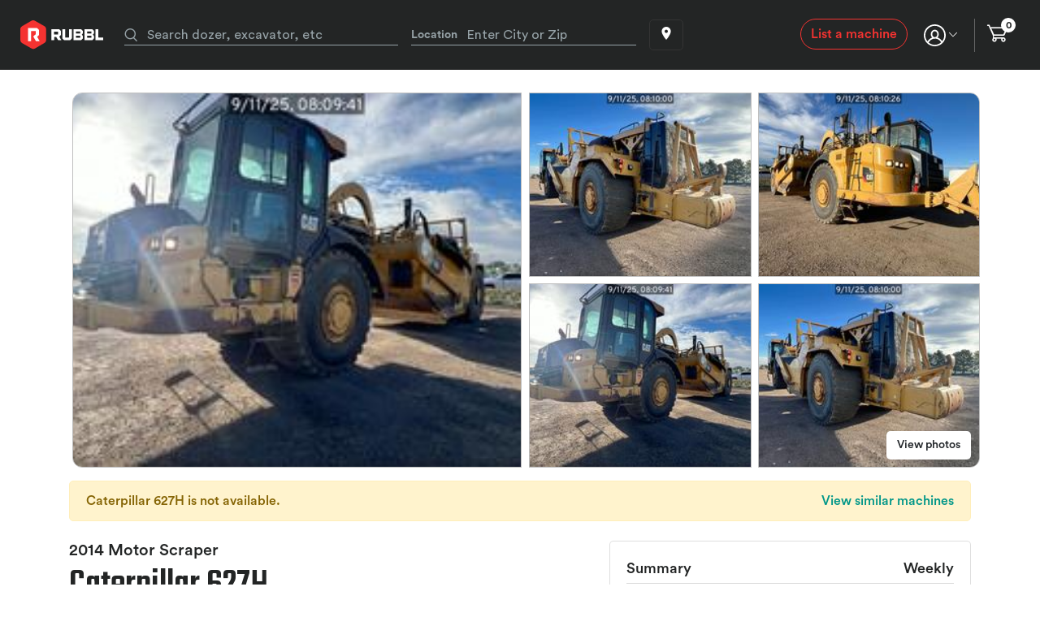

--- FILE ---
content_type: text/html
request_url: https://www.rubbl.com/equipment-rental/Aurora-CO/Scraper/Caterpillar/627H?id=6b1c5b70-afd0-4f5b-b418-111ffbb4e0f4
body_size: 9149
content:
<!DOCTYPE html><html lang="en"><head><link rel="preconnect" href="https://fonts.gstatic.com" crossorigin="">
    <script>
      window.prerenderReady = false;
    </script>
    <meta charset="utf-8">
    <meta name="theme-color" content="#000000">
    <meta name="viewport" content="width=device-width, initial-scale=1">
    <meta name="format-detection" content="telephone=no">
    <meta property="og:type" content="website">
    <meta name="google-site-verification" content="3qHOZPvQnn76ngIg6rpZmp4_v_74zggSxDarWjXjerQ">
    <meta name="facebook-domain-verification" content="li5ftz7l76zka2cl4ys8bcfhs9s0tm">

    <base href="/">
    <link rel="icon" type="image/x-icon" href="favicon.ico">
    <style type="text/css">@font-face{font-family:'Teko';font-style:normal;font-weight:300;src:url(https://fonts.gstatic.com/s/teko/v23/LYjNdG7kmE0gfaJ9pQlCpVoXVQ.woff2) format('woff2');unicode-range:U+0900-097F, U+1CD0-1CF9, U+200C-200D, U+20A8, U+20B9, U+20F0, U+25CC, U+A830-A839, U+A8E0-A8FF, U+11B00-11B09;}@font-face{font-family:'Teko';font-style:normal;font-weight:300;src:url(https://fonts.gstatic.com/s/teko/v23/LYjNdG7kmE0gfa19pQlCpVoXVQ.woff2) format('woff2');unicode-range:U+0100-02BA, U+02BD-02C5, U+02C7-02CC, U+02CE-02D7, U+02DD-02FF, U+0304, U+0308, U+0329, U+1D00-1DBF, U+1E00-1E9F, U+1EF2-1EFF, U+2020, U+20A0-20AB, U+20AD-20C0, U+2113, U+2C60-2C7F, U+A720-A7FF;}@font-face{font-family:'Teko';font-style:normal;font-weight:300;src:url(https://fonts.gstatic.com/s/teko/v23/LYjNdG7kmE0gfaN9pQlCpVo.woff2) format('woff2');unicode-range:U+0000-00FF, U+0131, U+0152-0153, U+02BB-02BC, U+02C6, U+02DA, U+02DC, U+0304, U+0308, U+0329, U+2000-206F, U+20AC, U+2122, U+2191, U+2193, U+2212, U+2215, U+FEFF, U+FFFD;}@font-face{font-family:'Teko';font-style:normal;font-weight:400;src:url(https://fonts.gstatic.com/s/teko/v23/LYjNdG7kmE0gfaJ9pQlCpVoXVQ.woff2) format('woff2');unicode-range:U+0900-097F, U+1CD0-1CF9, U+200C-200D, U+20A8, U+20B9, U+20F0, U+25CC, U+A830-A839, U+A8E0-A8FF, U+11B00-11B09;}@font-face{font-family:'Teko';font-style:normal;font-weight:400;src:url(https://fonts.gstatic.com/s/teko/v23/LYjNdG7kmE0gfa19pQlCpVoXVQ.woff2) format('woff2');unicode-range:U+0100-02BA, U+02BD-02C5, U+02C7-02CC, U+02CE-02D7, U+02DD-02FF, U+0304, U+0308, U+0329, U+1D00-1DBF, U+1E00-1E9F, U+1EF2-1EFF, U+2020, U+20A0-20AB, U+20AD-20C0, U+2113, U+2C60-2C7F, U+A720-A7FF;}@font-face{font-family:'Teko';font-style:normal;font-weight:400;src:url(https://fonts.gstatic.com/s/teko/v23/LYjNdG7kmE0gfaN9pQlCpVo.woff2) format('woff2');unicode-range:U+0000-00FF, U+0131, U+0152-0153, U+02BB-02BC, U+02C6, U+02DA, U+02DC, U+0304, U+0308, U+0329, U+2000-206F, U+20AC, U+2122, U+2191, U+2193, U+2212, U+2215, U+FEFF, U+FFFD;}@font-face{font-family:'Teko';font-style:normal;font-weight:500;src:url(https://fonts.gstatic.com/s/teko/v23/LYjNdG7kmE0gfaJ9pQlCpVoXVQ.woff2) format('woff2');unicode-range:U+0900-097F, U+1CD0-1CF9, U+200C-200D, U+20A8, U+20B9, U+20F0, U+25CC, U+A830-A839, U+A8E0-A8FF, U+11B00-11B09;}@font-face{font-family:'Teko';font-style:normal;font-weight:500;src:url(https://fonts.gstatic.com/s/teko/v23/LYjNdG7kmE0gfa19pQlCpVoXVQ.woff2) format('woff2');unicode-range:U+0100-02BA, U+02BD-02C5, U+02C7-02CC, U+02CE-02D7, U+02DD-02FF, U+0304, U+0308, U+0329, U+1D00-1DBF, U+1E00-1E9F, U+1EF2-1EFF, U+2020, U+20A0-20AB, U+20AD-20C0, U+2113, U+2C60-2C7F, U+A720-A7FF;}@font-face{font-family:'Teko';font-style:normal;font-weight:500;src:url(https://fonts.gstatic.com/s/teko/v23/LYjNdG7kmE0gfaN9pQlCpVo.woff2) format('woff2');unicode-range:U+0000-00FF, U+0131, U+0152-0153, U+02BB-02BC, U+02C6, U+02DA, U+02DC, U+0304, U+0308, U+0329, U+2000-206F, U+20AC, U+2122, U+2191, U+2193, U+2212, U+2215, U+FEFF, U+FFFD;}</style>
    <link rel="manifest" href="manifest.webmanifest">
    <link rel="apple-touch-icon" href="https://company.rubbl.com/pubweb/pwa/icons/icon-192x192.png">

    <style type="text/css">
      #pre-bootstrap {
        background-color: #232525;
        bottom: 0;
        left: 0;
        position: fixed;
        right: 0;
        top: 0;
        z-index: -1;
        opacity: 0;
        transition: opacity 0.4s ease-in;
      }
      app-root {
        opacity: 1;
        transition: opacity 0.4s ease-out;
      }
      app-root:empty {
        opacity: 0;
      }
      app-root:empty + #pre-bootstrap {
        opacity: 1;
        z-index: 100;
      }
      #pre-bootstrap div.messaging {
        color: #fff;
        font-family: monospace;
        left: 0;
        margin-top: -37px;
        position: absolute;
        right: 0;
        text-align: center;
        top: 45%;
      }
      img#rubbl {
        max-width: 70%;
        height: auto;
      }
      #loading {
        display: inline-block;
        width: 50px;
        height: 50px;
        border: 3px solid rgba(255, 255, 255, 0.3);
        border-radius: 50%;
        border-top-color: #fff;
        animation: spin 1s ease-in-out infinite;
        -webkit-animation: spin 1s ease-in-out infinite;
        margin-top: 30px;
      }
      @keyframes spin {
        to {
          -webkit-transform: rotate(360deg);
        }
      }
      @-webkit-keyframes spin {
        to {
          -webkit-transform: rotate(360deg);
        }
      }
    </style>
  <style>@charset "UTF-8";:root{--swiper-theme-color:#007aff}:root{--blue:#37517c;--indigo:#6610f2;--purple:#6f42c1;--pink:#e83e8c;--red:#dc3545;--orange:#fd7e14;--yellow:#ffc107;--green:#28a745;--teal:#20c997;--cyan:#17a2b8;--white:#ffffff;--gray:#6c757d;--gray-dark:#343a40;--primary:#f53331;--secondary:#343434;--success:#009688;--info:#37517c;--warning:#ffc107;--danger:#dc3545;--light:#f8f9fa;--dark:#232525;--breakpoint-xs:0;--breakpoint-sm:576px;--breakpoint-md:768px;--breakpoint-lg:992px;--breakpoint-xl:1200px;--breakpoint-xxl:1440px;--breakpoint-xxxl:1600px;--font-family-sans-serif:-apple-system, BlinkMacSystemFont, "Segoe UI", Roboto, "Helvetica Neue", Arial, "Noto Sans", "Liberation Sans", sans-serif, "Apple Color Emoji", "Segoe UI Emoji", "Segoe UI Symbol", "Noto Color Emoji";--font-family-monospace:SFMono-Regular, Menlo, Monaco, Consolas, "Liberation Mono", "Courier New", monospace}*,*:before,*:after{box-sizing:border-box}html{font-family:sans-serif;line-height:1.15;-webkit-text-size-adjust:100%;-webkit-tap-highlight-color:rgba(0,0,0,0)}body{margin:0;font-family:-apple-system,BlinkMacSystemFont,Segoe UI,Roboto,Helvetica Neue,Arial,Noto Sans,Liberation Sans,sans-serif,"Apple Color Emoji","Segoe UI Emoji",Segoe UI Symbol,"Noto Color Emoji";font-size:1rem;font-weight:400;line-height:1.5;color:#212529;text-align:left;background-color:#fff}img{vertical-align:middle;border-style:none}@media print{*,*:before,*:after{text-shadow:none!important;box-shadow:none!important}img{page-break-inside:avoid}@page{size:a3}body{min-width:992px!important}}@font-face{font-family:Circular Std;font-style:normal;font-weight:300;src:url(https://company.rubbl.com/pubweb/fonts/CircularStd-Book.woff) format("woff");font-display:swap}@font-face{font-family:Circular Std;font-style:normal;font-weight:medium;src:url(https://company.rubbl.com/pubweb/fonts/CircularStd-Medium.woff) format("woff");font-display:swap}@font-face{font-family:Circular Std;font-style:normal;font-weight:700;src:url(https://company.rubbl.com/pubweb/fonts/CircularStd-Bold.woff) format("woff");font-display:swap}*{font-family:Circular Std;letter-spacing:0px}*:focus{outline:none}body{color:#232525;overflow-x:hidden}.market-body{margin-top:86px}@media (max-width: 991.98px){.market-body{margin-top:66px}}img{-webkit-touch-callout:none;user-select:none}</style><link rel="stylesheet" href="styles.58912aead1ee8929.css" media="print" onload="this.media='all'"><noscript><link rel="stylesheet" href="styles.58912aead1ee8929.css"></noscript></head>

  <body class="market-body">
    <app-root></app-root>

    <div id="pre-bootstrap">
      <div class="messaging">
        <div>
          <img id="rubbl" src="https://company.rubbl.com/pubweb/marketplace/images/logos/rubbl-red-white-horizontal.png">
        </div>
        <div id="loading"></div>
      </div>
    </div>
    <noscript>Please enable JavaScript to continue using this application.</noscript>
    <script src="/assets/environment/environment.js"></script>
    <script src="https://js.stripe.com/v3" async=""></script>
    <script type="text/javascript" src="https://testimonial.to/js/iframeResizer.min.js"></script>
    <!-- <script
      src="https://cdn.withpersona.com/dist/persona-v5.0.0.js"
      integrity="sha384-0LXHuG9ceBdEVRdF698trmE0xe0n9LgW8kNTJ9t/mH3U8VXJy0jNGMw/jPz9W82M"
      crossorigin="anonymous"
    ></script>
    <script>
      const client = new Persona.Client({
        templateId: "itmpl_42puse4DM399vu4eyWqAB38X9fBN",
        environmentId: "env_hif5K5KUwTfrgNnNkmxr77jyv96t",
        onReady: () => {
          window.personaClient = client;
        },
        onComplete: ({ inquiryId, status, fields }) => {
          console.log(`Completed inquiry ${inquiryId} with status ${status}`);
        },
      });
    </script> -->
  <script src="runtime.5ca82b712bb38988.js" type="module"></script><script src="polyfills.5b34a5231f702271.js" type="module"></script><script src="main.ac2286a8c395cc95.js" type="module"></script>

</body></html>

--- FILE ---
content_type: image/svg+xml
request_url: https://company.rubbl.com/pubweb/marketplace/images/icons/right-arrow.svg
body_size: -768
content:
<?xml version="1.0" encoding="UTF-8"?>
<svg width="12px" height="20px" viewBox="0 0 12 20" version="1.1" xmlns="http://www.w3.org/2000/svg" xmlns:xlink="http://www.w3.org/1999/xlink">
    <!-- Generator: sketchtool 53.2 (72643) - https://sketchapp.com -->
    <title>CBD4311B-5531-4F35-B426-CAD20AEB6A88</title>
    <desc>Created with sketchtool.</desc>
    <g id="Home" stroke="none" stroke-width="1" fill="none" fill-rule="evenodd">
        <g id="Home-Desktop-Search-Machine-1" transform="translate(-1159.000000, -526.000000)" fill="#232525">
            <g id="Sweet-Deals" transform="translate(30.000000, 524.000000)">
                <path d="M1130.3828,2.22068406 C1130.05882,1.91879826 1129.55396,1.92770597 1129.24083,2.24083274 C1128.92771,2.5539595 1128.9188,3.05882213 1129.22068,3.38280008 L1137.99137,12.153487 L1129.22068,20.6171999 C1128.9188,20.9411779 1128.92771,21.4460405 1129.24083,21.7591673 C1129.55396,22.072294 1130.05882,22.0812017 1130.3828,21.7793159 L1140.16212,12.153487 L1130.3828,2.22068406 Z" id="right-arrow"></path>
            </g>
        </g>
    </g>
</svg>

--- FILE ---
content_type: image/svg+xml
request_url: https://company.rubbl.com/pubweb/marketplace/images/icons/account.svg
body_size: -775
content:
<?xml version="1.0" encoding="UTF-8"?>
<svg width="27px" height="27px" viewBox="0 0 27 27" version="1.1" xmlns="http://www.w3.org/2000/svg" xmlns:xlink="http://www.w3.org/1999/xlink">
    <!-- Generator: sketchtool 53.2 (72643) - https://sketchapp.com -->
    <title>07BA522A-ED90-4F35-B2B5-0A0881DAA66C</title>
    <desc>Created with sketchtool.</desc>
    <g id="Page-1" stroke="none" stroke-width="1" fill="none" fill-rule="evenodd">
        <g id="Home-Mobile" transform="translate(-210.000000, -23.000000)" fill="#FFFFFF">
            <g id="Navbar">
                <g id="Account" transform="translate(210.000000, 23.000000)">
                    <path d="M13.5,0 C6.04415588,0 0,6.04415588 0,13.5 C0,20.9558441 6.04415588,27 13.5,27 C20.9558441,27 27,20.9558441 27,13.5 C27,6.04415588 20.9558441,0 13.5,0 Z M1.84090909,13.5 C1.8405363,8.39366372 5.16302505,3.881253 10.0392187,2.36553335 C14.9154123,0.849813708 20.2105329,2.68352036 23.105038,6.89024239 C25.9995432,11.0969644 25.8198296,16.6977219 22.6615909,20.7102273 C21.2549681,18.6151333 19.2140664,17.0258537 16.8381818,16.1754545 C17.8649637,15.0763724 18.427733,13.6232846 18.4090909,12.1193182 C18.4090909,9.05113636 16.2061364,6.59659091 13.5,6.59659091 C10.7938636,6.59659091 8.59090909,9.05113636 8.59090909,12.1193182 C8.57565402,13.6769579 9.18573897,15.1756448 10.2845455,16.2797727 C7.89179995,17.1386902 5.87359737,18.8053349 4.57772727,20.9925 C2.80873414,18.8968765 1.83913614,16.2424389 1.84090909,13.5 L1.84090909,13.5 Z M13.8068182,15.6477273 C13.4706456,15.6491082 13.1347595,15.667541 12.8004545,15.7029545 C11.3070731,15.1613929 10.3447726,13.7054771 10.4318182,12.1193182 C10.4318182,10.0881818 11.8063636,8.4375 13.5,8.4375 C15.1936364,8.4375 16.5681818,10.0881818 16.5681818,12.1193182 C16.6437945,13.6608477 15.7387301,15.0823891 14.31,15.6661364 C14.1443182,15.66 13.9786364,15.6477273 13.8068182,15.6477273 Z M5.94,22.3977273 C7.27372558,19.7939066 9.79252747,18.0032675 12.69,17.5990909 C13.287365,17.7157483 13.9029548,17.7010914 14.4940909,17.5561364 C17.357648,17.9428165 19.885942,19.6208077 21.3545455,22.1093182 C17.0270791,26.1036161 10.3952734,26.2275505 5.92159091,22.3977273 L5.94,22.3977273 Z" id="Shape"></path>
                </g>
            </g>
        </g>
    </g>
</svg>

--- FILE ---
content_type: application/javascript
request_url: https://www.rubbl.com/874.06d76389708cb39a.js
body_size: 45930
content:
"use strict";(self.webpackChunkrubbl_web_website=self.webpackChunkrubbl_web_website||[]).push([[874],{1874:(we,C,i)=>{i.r(C),i.d(C,{HomeModule:()=>ye});var d=i(6362),h=i(2858),T=i(5607),s=i(587),p=i(1867),e=i(3184),v=i(679),q=i(6450);const A=function(o){return{"background-image":o}};let k=(()=>{class o{constructor(){this.heroImages=["https://company.rubbl.com/pubweb/marketplace/homepage/hero_1.jpg","https://company.rubbl.com/pubweb/marketplace/homepage/hero_2.jpg","https://company.rubbl.com/pubweb/marketplace/homepage/hero_3.jpg","https://company.rubbl.com/pubweb/marketplace/homepage/hero_4.jpg","https://company.rubbl.com/pubweb/marketplace/homepage/hero_5.jpg"],this.currentHeroImage=""}ngOnInit(){this.currentHeroImage=this.heroImages[Math.floor(Math.random()*this.heroImages.length)]}}return o.\u0275fac=function(t){return new(t||o)},o.\u0275cmp=e.Xpm({type:o,selectors:[["app-home-jumbotron"]],decls:2,vars:3,consts:[[1,"jumbotron","hero-background",3,"ngStyle"]],template:function(t,n){1&t&&(e.TgZ(0,"section",0),e._UZ(1,"common-home-search"),e.qZA()),2&t&&e.Q6J("ngStyle",e.VKq(1,A,"url("+n.currentHeroImage+")"))},directives:[d.PC,q.S],styles:["@media (min-width: 768px){.hero-background[_ngcontent-%COMP%]{background-position-x:5%}}@media (min-width: 992px){.hero-background[_ngcontent-%COMP%]{background-position-y:20%}}.hero-background[_ngcontent-%COMP%]{width:100%;height:400px;background-repeat:no-repeat;background-position:50%;background-size:cover;transition:background-image .5s ease-in-out}.jumbotron[_ngcontent-%COMP%]{border-radius:0;margin-bottom:3rem}@media (max-width: 991.98px){.jumbotron[_ngcontent-%COMP%]{padding-top:60px;padding-left:15px;padding-right:15px}.hero-background[_ngcontent-%COMP%]{height:560px}}@media (max-width: 767.98px){.hero-background[_ngcontent-%COMP%]{height:550px}}"]}),o})();var y=i(5569),S=i(1640),F=i(4631);function L(o,r){if(1&o&&(e.TgZ(0,"div",11),e.TgZ(1,"a",12),e._UZ(2,"img",13),e.TgZ(3,"div",14),e.TgZ(4,"h6",15),e._uU(5),e.qZA(),e.qZA(),e.qZA(),e.qZA()),2&o){const t=r.$implicit,n=e.oxw();e.xp6(1),e.Q6J("routerLink",t.route)("queryParams",n.machineCardParams(t.queryParams)),e.xp6(1),e.Q6J("src",t.cardImgSrc,e.LSH)("alt",t.header),e.xp6(3),e.Oqu(t.header)}}const U=function(o,r){return[o,r]};function H(o,r){if(1&o&&(e.TgZ(0,"div",16),e.TgZ(1,"div",17),e.TgZ(2,"a",18),e._uU(3),e.qZA(),e.qZA(),e.qZA()),2&o){const t=r.$implicit,n=e.oxw();e.ekj("mb-0",(null==t.children?null:t.children.length)>0),e.xp6(2),e.Q6J("routerLink",e.WLB(5,U,n.buttonRoute,t.name))("queryParams",n.machineCardParams()),e.xp6(1),e.Oqu(t.name)}}const I=function(o){return[o,"all"]};let N=(()=>{class o{constructor(t){this.azureSearchService=t,this.activeNavigationItem="All Rentals",this.baseFilter="(status eq 'Available' or status eq 'Onboarding') and (rentalRate ne 0) and (requiresAdminApproval eq false) and (approvalStatus eq 'Approved' or approvalStatus eq null)",this.buttonText="View All Rentals",this.queryParams={},this.buttonRoute="equipment-rentals",this.renterNavigationItem=[{label:"All Rentals",click:()=>{this.buttonRoute="equipment-rentals",this.search(this.baseFilter),this.buttonText="View All Rentals",this.queryParams={}},active:!0},{label:"Buy it Now",click:()=>{this.buttonRoute="equipment-for-sale",this.search(this.baseFilter+" and (buyItNowEnabled eq true)"),this.buttonText="View All Buy it Now",this.queryParams={}}},{label:"Rent to Own",click:()=>{this.buttonRoute="equipment-rentals",this.search(this.baseFilter+" and (rpoEnabled eq true)"),this.buttonText="View All Rent to Own",this.queryParams={rpoEnabled:"true"}}}],this.baseUrlForIcons="https://company.rubbl.com/pubweb/marketplace/homepage/popular-categories/",this.popularMachineCategoryData=null,this.allMachineCategoryData=null,this.baseImagePath=environment.baseImagePath}ngOnInit(){this.search(this.baseFilter)}search(t){const n=new y.MS;n.search="*",n.top=0,n.filter=t,n.facets=["primaryType,count:50","typeDefinition,count: 1000","indexKey, count:1000, sort:value"];const a=this.azureSearchService.search(n,"machines");n.facets=null,n.filter="definitionType eq 'MachineType' and ((parentTypeDefinitionCode eq '') or (parentTypeDefinitionCode eq null))",n.top=1e3,n.select="name, stockImage";const c=this.azureSearchService.search(n,"type-definitions");(0,S.D)([a,c]).subscribe(m=>{let u=m[0].search.facets.primaryType;const f=m[1].value,g=[],b=[],Ze=m[0].search.facets.indexKey;u.sort((l,O)=>O.count-l.count);const xe=u.map(l=>l.value),Pe=this.generateImageMapping(xe);for(const l of u)f.find(_=>_.name===l.value)&&(g.length<12&&g.push({header:`${l.value}`,subHeader:`${l.count}`,cardImgSrc:Pe[l.value],trackingEvent:p.B0.Home.ExploreCardClick,route:[this.buttonRoute,l.value],queryParams:this.queryParams}),b.push({name:`${l.value}`,count:`${l.count}`,trackingEvent:p.B0.Home.ExploreCardClick,route:[this.buttonRoute,l.value]}));this.popularMachineCategoryData=g,this.allMachineCategoryData=this.buildTree(Ze)})}generateImageMapping(t){return t.reduce((n,a)=>{const c=a.toLowerCase().replace(/ /g,"_");return n[a]=`${this.baseUrlForIcons}${c}.png`,n},{})}buildTree(t){const n=[];return t.forEach(a=>{const c=a.value.split("|");let m=n;c.forEach((u,f)=>{let g=m.find(b=>b.name===u);g||(g={name:u,count:f===c.length-1?a.count:0,children:[],queryParams:{primaryType:u},route:[this.buttonRoute,u]},m.push(g)),f===c.length-1&&(g.count=a.count,g.route=[this.buttonRoute,u]),m=g.children})}),n}machineCardParams(t){return Object.assign({},this.queryParams)}getSubParams(t,n){return{}}}return o.\u0275fac=function(t){return new(t||o)(e.Y36(y.lT))},o.\u0275cmp=e.Xpm({type:o,selectors:[["app-home-popular-categories"]],decls:14,vars:9,consts:[[1,"text-center","mb-4"],[1,"mb-4","font-weight-bold"],["backgroundColor","",3,"navigationItems","showDesktopNavigationForMobile"],[1,"row"],["class","col-xl-2 col-lg-3 col-md-4 col-6",4,"ngFor","ngForOf"],[1,"text-center"],[1,"btn","btn-outline-success","py-3","px-4",3,"routerLink","queryParams"],[1,"bb-light","my-5"],[1,"mb-4","font-weight-bold","text-center"],[1,"card-columns"],["class","card border-0",3,"mb-0",4,"ngFor","ngForOf"],[1,"col-xl-2","col-lg-3","col-md-4","col-6"],[1,"card","mb-4","cursor-pointer","text-dark",3,"routerLink","queryParams"],[1,"card-img-top",3,"src","alt"],[1,"card-body","text-center"],[1,"card-title","font-weight-bold","mb-0"],[1,"card","border-0"],[1,"d-flex","align-items-center"],[1,"text-pointer","text-success","fs-18","mr-2",3,"routerLink","queryParams"]],template:function(t,n){1&t&&(e.TgZ(0,"div",0),e.TgZ(1,"h3",1),e._uU(2,"Explore Popular Categories"),e.qZA(),e._UZ(3,"common-top-bar-navigation",2),e.qZA(),e.TgZ(4,"div",3),e.YNc(5,L,6,5,"div",4),e.qZA(),e.TgZ(6,"div",5),e.TgZ(7,"a",6),e._uU(8),e.qZA(),e.qZA(),e._UZ(9,"div",7),e.TgZ(10,"h3",8),e._uU(11,"All Categories"),e.qZA(),e.TgZ(12,"div",9),e.YNc(13,H,4,8,"div",10),e.qZA()),2&t&&(e.xp6(3),e.Q6J("navigationItems",n.renterNavigationItem)("showDesktopNavigationForMobile",!0),e.xp6(2),e.Q6J("ngForOf",n.popularMachineCategoryData),e.xp6(2),e.Q6J("routerLink",e.VKq(7,I,n.buttonRoute))("queryParams",n.queryParams),e.xp6(1),e.Oqu(n.buttonText),e.xp6(5),e.Q6J("ngForOf",n.allMachineCategoryData))},directives:[F.h,d.sg,h.yS],styles:[".row[_ngcontent-%COMP%]   .col-xl-2[_ngcontent-%COMP%], .row[_ngcontent-%COMP%]   .col-lg-3[_ngcontent-%COMP%], .row[_ngcontent-%COMP%]   .col-md-4[_ngcontent-%COMP%], .row[_ngcontent-%COMP%]   .col-6[_ngcontent-%COMP%]{display:flex}.row[_ngcontent-%COMP%]   .col-xl-2[_ngcontent-%COMP%]   .card[_ngcontent-%COMP%], .row[_ngcontent-%COMP%]   .col-lg-3[_ngcontent-%COMP%]   .card[_ngcontent-%COMP%], .row[_ngcontent-%COMP%]   .col-md-4[_ngcontent-%COMP%]   .card[_ngcontent-%COMP%], .row[_ngcontent-%COMP%]   .col-6[_ngcontent-%COMP%]   .card[_ngcontent-%COMP%]{width:100%;display:flex;flex-direction:column}.row[_ngcontent-%COMP%]   .col-xl-2[_ngcontent-%COMP%]   .card[_ngcontent-%COMP%]   .card-img-top[_ngcontent-%COMP%], .row[_ngcontent-%COMP%]   .col-lg-3[_ngcontent-%COMP%]   .card[_ngcontent-%COMP%]   .card-img-top[_ngcontent-%COMP%], .row[_ngcontent-%COMP%]   .col-md-4[_ngcontent-%COMP%]   .card[_ngcontent-%COMP%]   .card-img-top[_ngcontent-%COMP%], .row[_ngcontent-%COMP%]   .col-6[_ngcontent-%COMP%]   .card[_ngcontent-%COMP%]   .card-img-top[_ngcontent-%COMP%]{flex-shrink:0;width:100%;height:auto}.row[_ngcontent-%COMP%]   .col-xl-2[_ngcontent-%COMP%]   .card[_ngcontent-%COMP%]   .card-body[_ngcontent-%COMP%], .row[_ngcontent-%COMP%]   .col-lg-3[_ngcontent-%COMP%]   .card[_ngcontent-%COMP%]   .card-body[_ngcontent-%COMP%], .row[_ngcontent-%COMP%]   .col-md-4[_ngcontent-%COMP%]   .card[_ngcontent-%COMP%]   .card-body[_ngcontent-%COMP%], .row[_ngcontent-%COMP%]   .col-6[_ngcontent-%COMP%]   .card[_ngcontent-%COMP%]   .card-body[_ngcontent-%COMP%]{flex:1;display:flex;flex-direction:column;justify-content:center;min-height:70px}.row[_ngcontent-%COMP%]   .col-xl-2[_ngcontent-%COMP%]   .card[_ngcontent-%COMP%]   .card-body[_ngcontent-%COMP%]   .card-title[_ngcontent-%COMP%], .row[_ngcontent-%COMP%]   .col-lg-3[_ngcontent-%COMP%]   .card[_ngcontent-%COMP%]   .card-body[_ngcontent-%COMP%]   .card-title[_ngcontent-%COMP%], .row[_ngcontent-%COMP%]   .col-md-4[_ngcontent-%COMP%]   .card[_ngcontent-%COMP%]   .card-body[_ngcontent-%COMP%]   .card-title[_ngcontent-%COMP%], .row[_ngcontent-%COMP%]   .col-6[_ngcontent-%COMP%]   .card[_ngcontent-%COMP%]   .card-body[_ngcontent-%COMP%]   .card-title[_ngcontent-%COMP%]{word-wrap:break-word;overflow-wrap:break-word;hyphens:auto;line-height:1.3;margin:0}"]}),o})();var j=i(6796),J=i(1188);function D(o,r){if(1&o&&(e.ynx(0),e.TgZ(1,"div",7),e._UZ(2,"common-marketing-card",8),e.qZA(),e.BQk()),2&o){const t=r.$implicit;e.xp6(2),e.Q6J("marketingCard",t)}}let R=(()=>{class o{constructor(){this.rentingInfoCards=[{iconClass:"icon-shopping-cart",title:"Quick & Easy Access",body:"Get real-time access to newer, never before available contractor-owned gear. Complete your rental in minutes with transparent pricing and quick checkout."},{iconClass:"icon-warranty",title:"Vetted Gear",body:"All machines are pre-qualified with multiple 50-point inspections to ensure you get newer, well-maintained machines from a trusted community of owners."},{iconClass:"icon-user",title:"Dedicated Support",body:"A dedicated, knowledgeable account manager will support you through every step of the rental process, ensuring your gear is always up and running."}]}ngOnInit(){}}return o.\u0275fac=function(t){return new(t||o)},o.\u0275cmp=e.Xpm({type:o,selectors:[["app-home-renting-info"]],decls:9,vars:1,consts:[[1,"mt-md-2","pt-md-5"],[1,"side-headings"],[1,"container","medium-container","mt-4"],[1,"text-center"],[1,"subhead-2"],[1,"row","text-center","text-md-left"],[4,"ngFor","ngForOf"],[1,"col-md-4"],[3,"marketingCard"]],template:function(t,n){1&t&&(e.TgZ(0,"div",0),e.TgZ(1,"h2",1),e._uU(2,"Renting, the way it's supposed to be"),e.qZA(),e.TgZ(3,"div",2),e.TgZ(4,"div",3),e.TgZ(5,"p",4),e._uU(6,"Find and rent the equipment you need, we\u2019ll handle everything else."),e.qZA(),e.qZA(),e.TgZ(7,"div",5),e.YNc(8,D,3,1,"ng-container",6),e.qZA(),e.qZA(),e.qZA()),2&t&&(e.xp6(8),e.Q6J("ngForOf",n.rentingInfoCards))},directives:[d.sg,J.N],styles:[".container[_ngcontent-%COMP%]{margin-bottom:2em;margin-top:2em}.row[_ngcontent-%COMP%]{margin-top:55px}"]}),o})(),E=(()=>{class o{constructor(){}ngOnInit(){}}return o.\u0275fac=function(t){return new(t||o)},o.\u0275cmp=e.Xpm({type:o,selectors:[["app-home-financing-info"]],decls:39,vars:0,consts:[[1,"mt-md-2","pt-md-5"],[1,"side-headings"],[1,"container","medium-container","mt-4"],[1,"text-center"],[1,"subhead-2"],[1,"row","text-center","text-md-left"],[1,"col-md-4"],[1,"d-flex","flex-column","align-items-center","text-center"],[1,"icon-container","mb-3"],[1,"icon-credit-card","financing-icon","text-primary"],[1,"mb-3"],[1,"font-weight-light"],[1,"icon-earnings","financing-icon","text-primary"],[1,"icon-checkmark","financing-icon","text-primary"],[1,"text-center","mt-5"],[1,"font-weight-light","mb-4"],[1,"d-flex","justify-content-center"],["href","https://apply.paramountfinancial.com/?enc_customer=IjNQUl4%3D","target","_blank",1,"btn","btn-primary","btn-lg","px-4"],[1,"icon-credit-card","mr-2"]],template:function(t,n){1&t&&(e.TgZ(0,"div",0),e.TgZ(1,"h2",1),e._uU(2,"Financing Made Simple"),e.qZA(),e.TgZ(3,"div",2),e.TgZ(4,"div",3),e.TgZ(5,"p",4),e._uU(6,"Get the equipment you need with flexible financing options that work for your business."),e.qZA(),e.qZA(),e.TgZ(7,"div",5),e.TgZ(8,"div",6),e.TgZ(9,"div",7),e.TgZ(10,"div",8),e._UZ(11,"i",9),e.qZA(),e.TgZ(12,"h4",10),e._uU(13,"Easy Application"),e.qZA(),e.TgZ(14,"p",11),e._uU(15,"Quick and simple financing application process with fast approval decisions."),e.qZA(),e.qZA(),e.qZA(),e.TgZ(16,"div",6),e.TgZ(17,"div",7),e.TgZ(18,"div",8),e._UZ(19,"i",12),e.qZA(),e.TgZ(20,"h4",10),e._uU(21,"Flexible Terms"),e.qZA(),e.TgZ(22,"p",11),e._uU(23,"Competitive rates and flexible payment terms tailored to your business needs."),e.qZA(),e.qZA(),e.qZA(),e.TgZ(24,"div",6),e.TgZ(25,"div",7),e.TgZ(26,"div",8),e._UZ(27,"i",13),e.qZA(),e.TgZ(28,"h4",10),e._uU(29,"Quick Approval"),e.qZA(),e.TgZ(30,"p",11),e._uU(31,"Fast approval process so you can get your equipment when you need it."),e.qZA(),e.qZA(),e.qZA(),e.qZA(),e.TgZ(32,"div",14),e.TgZ(33,"p",15),e._uU(34,'Financing is available on select equipment. Look for the "Financing Available" indicator on machine listings.'),e.qZA(),e.TgZ(35,"div",16),e.TgZ(36,"a",17),e._UZ(37,"i",18),e._uU(38," Apply for Financing "),e.qZA(),e.qZA(),e.qZA(),e.qZA(),e.qZA())},styles:[".icon-container[_ngcontent-%COMP%]{width:120px;height:120px;display:flex;align-items:center;justify-content:center;background-color:rgba(240,184,35,.1);border-radius:50%}.financing-icon[_ngcontent-%COMP%]{font-size:50px}.btn-primary[_ngcontent-%COMP%]{background-color:#f53331;border-color:#f53331}.btn-primary[_ngcontent-%COMP%]:hover{background-color:#cf2c29;border-color:#cf2c29}"]}),o})();var Q=i(4297);const Z=function(){return["/lp/rent-machines"]};let Y=(()=>{class o{constructor(t){this.videoLightboxService=t}watchVideo(){this.videoLightboxService.create("https://www.youtube.com/embed/D3G4XivvKCQ?autoplay=1&rel=0")}}return o.\u0275fac=function(t){return new(t||o)(e.Y36(Q.q))},o.\u0275cmp=e.Xpm({type:o,selectors:[["common-marketing-hero"]],decls:15,vars:4,consts:[[1,"container-fluid"],[1,"jumbotron","text-center","hero-background"],[1,"text-white"],[1,"lead","text-white","mb-5"],[1,"d-md-flex","justify-content-center"],["commonEventTracker","home-how-it-works-video-btn-click",1,"btn","btn-primary","btn-lg","mr-md-4","fixed-height",3,"click"],[1,"d-flex","align-items-center"],[1,"icon-play-button","fs-29","ml-3"],["commonEventTracker","home-how-it-works-learn-more-btn-click",1,"btn","btn-outline-light","btn-lg","d-none","d-md-block",3,"routerLink"],["commonEventTracker","home-how-it-works-learn-more-btn-click",1,"btn","btn-outline-light","btn-lg","mt-3","d-md-none",3,"routerLink"]],template:function(t,n){1&t&&(e.TgZ(0,"div",0),e.TgZ(1,"div",1),e.TgZ(2,"h2",2),e._uU(3,"The entire rental process, handled."),e.qZA(),e.TgZ(4,"p",3),e._uU(5,"We do it all so you don't have to."),e.qZA(),e.TgZ(6,"div",4),e.TgZ(7,"button",5),e.NdJ("click",function(){return n.watchVideo()}),e.TgZ(8,"div",6),e._UZ(9,"i",7),e._uU(10,"See how it works"),e.qZA(),e.qZA(),e.TgZ(11,"button",8),e._uU(12," Learn more "),e.qZA(),e.qZA(),e.TgZ(13,"button",9),e._uU(14," Learn more "),e.qZA(),e.qZA(),e.qZA()),2&t&&(e.xp6(11),e.Q6J("routerLink",e.DdM(2,Z)),e.xp6(2),e.Q6J("routerLink",e.DdM(3,Z)))},directives:[h.rH],styles:["@media (min-width: 992px){.hero-background[_ngcontent-%COMP%]{background-position-y:20%}}@media (min-width: 480px){.hero-background[_ngcontent-%COMP%]{background-position-x:5%}}.hero-background[_ngcontent-%COMP%]{width:100%;background-image:url(https://company.rubbl.com/pubweb/marketplace/images/backgrounds/gears.jpg) no-repeat 50%/cover;background-image:-webkit-image-set(url(https://company.rubbl.com/pubweb/marketplace/images/backgrounds/gears.webp) 1x);background-image:image-set(url(https://company.rubbl.com/pubweb/marketplace/images/backgrounds/gears.webp) 1x);background-repeat:no-repeat;background-position:50%;background-size:cover;border-radius:0;margin-bottom:0}.icon-play-button[_ngcontent-%COMP%]{font-size:46px}.lead[_ngcontent-%COMP%]{font-size:16px;font-weight:300}@media (min-width: 1200px){.lead[_ngcontent-%COMP%]{padding-left:200px;padding-right:200px}}@media (min-width: 1444px){.lead[_ngcontent-%COMP%]{padding-left:400px;padding-right:400px}}"]}),o})();var x=i(3280),P=i(4874);let z=(()=>{class o{constructor(t){this.element=t,this.appear=new e.vpe}saveDimensions(){this.elementPos=this.getOffsetTop(this.element.nativeElement),this.elementHeight=this.element.nativeElement.offsetHeight,this.windowHeight=window.innerHeight}saveScrollPos(){this.scrollPos=window.scrollY}getOffsetTop(t){let n=t.offsetTop||0;return t.offsetParent&&(n+=this.getOffsetTop(t.offsetParent)),n}checkVisibility(){this.isVisible()&&(this.saveDimensions(),this.isVisible()&&(this.unsubscribe(),this.appear.emit())),this.saveDimensions()}isVisible(){return this.scrollPos>=this.elementPos||this.scrollPos+this.windowHeight>=this.elementPos+this.elementHeight}subscribe(){this.subscriptionScroll=(0,x.R)(window,"scroll").pipe((0,P.O)(null)).subscribe(()=>{this.saveScrollPos(),this.checkVisibility()}),this.subscriptionResize=(0,x.R)(window,"resize").pipe((0,P.O)(null)).subscribe(()=>{this.saveDimensions(),this.checkVisibility()})}unsubscribe(){this.subscriptionScroll&&this.subscriptionScroll.unsubscribe(),this.subscriptionResize&&this.subscriptionResize.unsubscribe()}ngAfterViewInit(){this.subscribe()}ngOnDestroy(){this.unsubscribe()}}return o.\u0275fac=function(t){return new(t||o)(e.Y36(e.SBq))},o.\u0275dir=e.lG2({type:o,selectors:[["","appear",""]],outputs:{appear:"appear"}}),o})();var B=i(8615),V=i(9178),G=i(2139);let $=(()=>{class o{constructor(){this.listGroupItems=[{header:"What is Rubbl?",body:"Rubbl is the first fully-managed online heavy equipment rental marketplace, providing real-time access to high-quality vetted contractor-owned equipment. Every rental comes with extensive damage coverage, managed transportation logistics, reliable service coverage, and a dedicated rental pro!",toggled:!1},{header:"What kind of equipment can I find on the Rubbl marketplace?",body:"Currently, our inventory includes heavy civil, earthmoving equipment such as excavators, dozers, scrapers, motor graders, loaders, water trucks, and compactors but plan to expand our inventory in the future. Looking for a particular machine that you don't see? Reach out to us today.",toggled:!1},{header:"How do I start renting from Rubbl?",body:"To get started, search for the machines that fit your needs, add them to your cart, and easily check out (just like at Amazon). During checkout, we\u2019ll ask for your existing insurance coverage information and run a credit check. Rubbl will then schedule, coordinate, and transport all of your gear to your job site. The entire process only takes a few minutes.",toggled:!1},{header:"What can I expect from a Rubbl Rental?",body:"When you rent from Rubbl, you\u2019re getting more than just vetted, well maintained newer equipment, you\u2019re also getting damage coverage, maintenance, transportation logistics, and managed services with all rentals, you'll always have dedicated support and transparency throughout the entire process.",toggled:!1}]}}return o.\u0275fac=function(t){return new(t||o)},o.\u0275cmp=e.Xpm({type:o,selectors:[["common-faq-dropdown-list"]],decls:5,vars:1,consts:[[1,"faq-dropdown-list"],[1,"text-center","subhead"],[1,"bb-light","mt-5"],[3,"listGroupItems"]],template:function(t,n){1&t&&(e.TgZ(0,"section",0),e.TgZ(1,"div",1),e._uU(2,"Frequently Asked Questions"),e.qZA(),e._UZ(3,"div",2),e._UZ(4,"common-list-dropdown-group",3),e.qZA()),2&t&&(e.xp6(4),e.Q6J("listGroupItems",n.listGroupItems))},directives:[G.I],encapsulation:2,changeDetection:0}),o})();var w=i(5522),X=i(1515),W=i(5904),K=i(7100);function ee(o,r){1&o&&(e.TgZ(0,"div",18),e._uU(1," First name is required "),e.qZA())}function te(o,r){1&o&&(e.TgZ(0,"div",18),e._uU(1," Last name is required "),e.qZA())}function oe(o,r){1&o&&(e.TgZ(0,"span"),e._uU(1,"Email is required"),e.qZA())}function ne(o,r){1&o&&(e.TgZ(0,"span"),e._uU(1,"Please enter a valid email address"),e.qZA())}function re(o,r){if(1&o&&(e.TgZ(0,"div",18),e.YNc(1,oe,2,0,"span",17),e.YNc(2,ne,2,0,"span",17),e.qZA()),2&o){const t=e.oxw();let n,a;e.xp6(1),e.Q6J("ngIf",null==(n=t.contactForm.get("email"))||null==n.errors?null:n.errors.required),e.xp6(1),e.Q6J("ngIf",null==(a=t.contactForm.get("email"))||null==a.errors?null:a.errors.email)}}function ae(o,r){1&o&&(e.TgZ(0,"span"),e._uU(1,"Send Message"),e.qZA())}function ie(o,r){1&o&&(e.TgZ(0,"span"),e._uU(1,"Sending..."),e.qZA())}let ce=(()=>{class o{constructor(t,n,a,c){this.formBuilder=t,this.hubSpotFormService=n,this.rateLimitService=a,this.toastrService=c,this.isSubmitting=!1,this.contactForm=this.formBuilder.group({firstName:["",[s.kI.required]],lastName:["",[s.kI.required]],email:["",[s.kI.required,s.kI.email]],phone:[""],message:[""]})}ngOnInit(){}onSubmit(){if(this.contactForm.invalid)return w.hf.markFormGroup(this.contactForm),void this.toastrService.error("Please fill in all required fields",null,{positionClass:"toast-top-center"});if(this.isSubmitting)return;const t=this.rateLimitService.canSubmit();if(!t.canSubmit){const c=this.rateLimitService.formatTimeRemaining(t.timeRemaining||0);return void this.toastrService.error(`Please wait ${c} before submitting again.`,null,{positionClass:"toast-top-center"})}this.isSubmitting=!0;const n=this.contactForm.value,a={fields:[{name:"firstname",value:n.firstName},{name:"lastname",value:n.lastName},{name:"email",value:n.email},{name:"phone",value:n.phone||""},{name:"message",value:n.message||""}],context:{pageUri:window.location.href,pageName:"Homepage"}};this.hubSpotFormService.submitHomepageForm(a).subscribe(()=>{this.rateLimitService.recordSubmission(),this.toastrService.success("Thank you! We'll be in touch soon.",null,{positionClass:"toast-top-center"}),this.contactForm.reset(),this.isSubmitting=!1},c=>{console.error("Error submitting form:",c),this.toastrService.error("There was an error submitting your form. Please try again or call us directly.",null,{positionClass:"toast-top-center"}),this.isSubmitting=!1})}showError(t){return w.hf.showInputError(this.contactForm,t)}}return o.\u0275fac=function(t){return new(t||o)(e.Y36(s.qu),e.Y36(X.c),e.Y36(W.E),e.Y36(K._W))},o.\u0275cmp=e.Xpm({type:o,selectors:[["app-home-contact-form"]],decls:34,vars:13,consts:[[1,"home-contact-form",3,"formGroup","ngSubmit"],[1,"form-row"],[1,"form-group","col-md-6"],["for","homeFirstName",1,"form-label"],[1,"text-red"],["type","text","id","homeFirstName","formControlName","firstName","placeholder","John",1,"form-control"],["class","invalid-feedback",4,"ngIf"],["for","homeLastName",1,"form-label"],["type","text","id","homeLastName","formControlName","lastName","placeholder","Doe",1,"form-control"],[1,"form-group"],["for","homeEmail",1,"form-label"],["type","email","id","homeEmail","formControlName","email","placeholder","john.doe@example.com",1,"form-control"],["for","homePhone",1,"form-label"],["type","tel","id","homePhone","formControlName","phone","placeholder","(555) 123-4567",1,"form-control"],["for","homeMessage",1,"form-label"],["id","homeMessage","formControlName","message","rows","3","placeholder","Tell us how we can help...",1,"form-control"],["type","submit",1,"btn","btn-primary","btn-submit",3,"disabled"],[4,"ngIf"],[1,"invalid-feedback"]],template:function(t,n){1&t&&(e.TgZ(0,"form",0),e.NdJ("ngSubmit",function(){return n.onSubmit()}),e.TgZ(1,"div",1),e.TgZ(2,"div",2),e.TgZ(3,"label",3),e._uU(4," First Name "),e.TgZ(5,"span",4),e._uU(6,"*"),e.qZA(),e.qZA(),e._UZ(7,"input",5),e.YNc(8,ee,2,0,"div",6),e.qZA(),e.TgZ(9,"div",2),e.TgZ(10,"label",7),e._uU(11," Last Name "),e.TgZ(12,"span",4),e._uU(13,"*"),e.qZA(),e.qZA(),e._UZ(14,"input",8),e.YNc(15,te,2,0,"div",6),e.qZA(),e.qZA(),e.TgZ(16,"div",9),e.TgZ(17,"label",10),e._uU(18," Email "),e.TgZ(19,"span",4),e._uU(20,"*"),e.qZA(),e.qZA(),e._UZ(21,"input",11),e.YNc(22,re,3,2,"div",6),e.qZA(),e.TgZ(23,"div",9),e.TgZ(24,"label",12),e._uU(25,"Phone"),e.qZA(),e._UZ(26,"input",13),e.qZA(),e.TgZ(27,"div",9),e.TgZ(28,"label",14),e._uU(29,"Message"),e.qZA(),e._UZ(30,"textarea",15),e.qZA(),e.TgZ(31,"button",16),e.YNc(32,ae,2,0,"span",17),e.YNc(33,ie,2,0,"span",17),e.qZA(),e.qZA()),2&t&&(e.Q6J("formGroup",n.contactForm),e.xp6(7),e.ekj("is-invalid",n.showError("firstName")),e.xp6(1),e.Q6J("ngIf",n.showError("firstName")),e.xp6(6),e.ekj("is-invalid",n.showError("lastName")),e.xp6(1),e.Q6J("ngIf",n.showError("lastName")),e.xp6(6),e.ekj("is-invalid",n.showError("email")),e.xp6(1),e.Q6J("ngIf",n.showError("email")),e.xp6(9),e.Q6J("disabled",n.isSubmitting),e.xp6(1),e.Q6J("ngIf",!n.isSubmitting),e.xp6(1),e.Q6J("ngIf",n.isSubmitting))},directives:[s._Y,s.JL,s.sg,s.Fj,s.JJ,s.u,d.O5],styles:[".home-contact-form[_ngcontent-%COMP%]   .form-label[_ngcontent-%COMP%]{color:#333;font-weight:500;margin-bottom:8px;font-size:14px}.home-contact-form[_ngcontent-%COMP%]   .form-label[_ngcontent-%COMP%]   .text-red[_ngcontent-%COMP%]{color:#f53331}.home-contact-form[_ngcontent-%COMP%]   .form-control[_ngcontent-%COMP%]{background-color:#fff;border:1px solid #ddd;border-radius:8px;color:#333;padding:10px 14px;font-size:15px;transition:all .2s ease}.home-contact-form[_ngcontent-%COMP%]   .form-control[_ngcontent-%COMP%]::placeholder{color:#999}.home-contact-form[_ngcontent-%COMP%]   .form-control[_ngcontent-%COMP%]:focus{background-color:#fff;border-color:#f53331;color:#333;box-shadow:0 0 0 .2rem rgba(245,51,49,.25);outline:none}.home-contact-form[_ngcontent-%COMP%]   .form-control.is-invalid[_ngcontent-%COMP%]{border-color:#f53331}.home-contact-form[_ngcontent-%COMP%]   textarea.form-control[_ngcontent-%COMP%]{resize:vertical;min-height:80px}.home-contact-form[_ngcontent-%COMP%]   .invalid-feedback[_ngcontent-%COMP%]{display:block;color:#f53331;font-size:13px;margin-top:4px}.home-contact-form[_ngcontent-%COMP%]   .btn-submit[_ngcontent-%COMP%]{width:100%;padding:12px 24px;font-size:16px;font-weight:600;border-radius:8px;margin-top:8px;transition:all .2s ease;background-color:#f53331;border-color:#f53331;color:#fff}.home-contact-form[_ngcontent-%COMP%]   .btn-submit[_ngcontent-%COMP%]:disabled{opacity:.6;cursor:not-allowed}.home-contact-form[_ngcontent-%COMP%]   .btn-submit[_ngcontent-%COMP%]:not(:disabled):hover{background-color:#d62d2b;border-color:#d62d2b;transform:translateY(-1px);box-shadow:0 4px 12px rgba(245,51,49,.3)}.home-contact-form[_ngcontent-%COMP%]   .form-row[_ngcontent-%COMP%]{display:flex;flex-wrap:wrap;margin-left:-12px;margin-right:-12px}.home-contact-form[_ngcontent-%COMP%]   .form-row[_ngcontent-%COMP%]   .form-group[_ngcontent-%COMP%]{padding-left:12px;padding-right:12px}.home-contact-form[_ngcontent-%COMP%]   .form-group[_ngcontent-%COMP%]{margin-bottom:16px}@media (max-width: 767.98px){.home-contact-form[_ngcontent-%COMP%]   .form-row[_ngcontent-%COMP%]   .form-group[_ngcontent-%COMP%]{flex:0 0 100%;max-width:100%}}"]}),o})();var se=i(7571);const le=["desktopLocationTypeahead"],me=["mobileLocationTypeahead"],M=function(o){return{"background-image":o}};function ge(o,r){if(1&o&&(e.TgZ(0,"div",33),e.TgZ(1,"a",34),e._UZ(2,"div",35),e.TgZ(3,"div",36),e.TgZ(4,"h3",37),e._uU(5),e.qZA(),e.TgZ(6,"p",38),e._uU(7),e.qZA(),e.TgZ(8,"span",39),e._uU(9,"View availability"),e.qZA(),e.qZA(),e.qZA(),e.qZA()),2&o){const t=r.$implicit,n=e.oxw();e.xp6(1),e.Q6J("routerLink",t.routeSegments),e.uIk("aria-label","Browse equipment in "+t.name),e.xp6(1),e.Q6J("ngStyle",e.VKq(5,M,"url("+n.getLocationImageUrl(t.imageSlug)+")")),e.xp6(3),e.Oqu(t.name),e.xp6(2),e.Oqu(t.description)}}function de(o,r){if(1&o&&(e.TgZ(0,"div",33),e.TgZ(1,"a",34),e._UZ(2,"div",35),e.TgZ(3,"div",36),e.TgZ(4,"h3",37),e._uU(5),e.qZA(),e.TgZ(6,"p",38),e._uU(7),e.qZA(),e.TgZ(8,"span",39),e._uU(9,"View availability"),e.qZA(),e.qZA(),e.qZA(),e.qZA()),2&o){const t=r.$implicit,n=e.oxw(2);e.xp6(1),e.Q6J("routerLink",t.routeSegments),e.uIk("aria-label","Browse equipment in "+t.name),e.xp6(1),e.Q6J("ngStyle",e.VKq(5,M,"url("+n.getLocationImageUrl(t.imageSlug)+")")),e.xp6(3),e.Oqu(t.name),e.xp6(2),e.Oqu(t.description)}}function ue(o,r){if(1&o){const t=e.EpF();e.TgZ(0,"details",40),e.NdJ("toggle",function(a){return e.CHM(t),e.oxw().onToggle(a)}),e.TgZ(1,"summary",41),e._uU(2),e.qZA(),e.TgZ(3,"div",16),e.YNc(4,de,10,7,"div",17),e.ALo(5,"slice"),e.qZA(),e.qZA()}if(2&o){const t=e.oxw();e.xp6(2),e.Oqu(t.isExpanded?"Show Less":"View more locations"),e.xp6(2),e.Q6J("ngForOf",e.xi3(5,2,t.featuredLocations,t.visibleLimit))}}function pe(o,r){if(1&o){const t=e.EpF();e.TgZ(0,"div"),e.TgZ(1,"div",42),e.TgZ(2,"div",2),e._UZ(3,"common-services-section-lp"),e.qZA(),e.qZA(),e.TgZ(4,"div",43),e.TgZ(5,"common-jumbotron",44),e.NdJ("buttonClick",function(){return e.CHM(t),e.oxw().goToListYourMachines()}),e.qZA(),e.qZA(),e.TgZ(6,"div",45),e.TgZ(7,"div",46),e.TgZ(8,"div",47),e.TgZ(9,"div",48),e._UZ(10,"common-faq-dropdown-list"),e.qZA(),e.TgZ(11,"div",49),e.TgZ(12,"div",50),e._uU(13,"Get in touch"),e.qZA(),e._UZ(14,"app-home-contact-form"),e.qZA(),e.qZA(),e.qZA(),e.qZA(),e.qZA()}}const he=function(){return["/equipment-rentals","all"]},fe=function(){return["/equipment-for-sale","all"]};let be=(()=>{class o{constructor(t,n,a){this.headerService=t,this.logService=n,this.router=a,this.visibleLimit=8,this.isExpanded=!1,this.searchLocation=new p.Ye,this.locationImageExtensions={"Dallas-TX":"jpg","Phoenix-AZ":"jpg","Nashville-TN":"jpg","Atlanta-GA":"jpg","Orlando-FL":"jpg","Charleston-SC":"jpg","New-York-City-NY":"jpg","Houston-TX":"jpg","Miami-FL":"jpg","Tampa-FL":"jpg","Palm-Beach-FL":"jpg","Pittsburgh-PA":"jpg","San-Francisco-CA":"jpg","Sacramento-CA":"jpg","San-Diego-CA":"jpg","Tucson-AZ":"jpg"},this.featuredLocations=[{name:"Dallas, TX",description:"High-demand excavators, dozers, and support rentals covering the full Dallas\u2013Fort Worth metroplex.",routeSegments:["/equipment-rentals","all","Dallas-TX"],imageSlug:"Dallas-TX"},{name:"Phoenix, AZ",description:"Desert-ready rentals for civil, solar, and commercial builds across Maricopa County.",routeSegments:["/equipment-rentals","all","Phoenix-AZ"],imageSlug:"Phoenix-AZ"},{name:"Nashville, TN",description:"Utility and infrastructure rentals backed by maintained Southern fleets.",routeSegments:["/equipment-rentals","all","Nashville-TN"],imageSlug:"Nashville-TN"},{name:"Atlanta, GA",description:"Heavy equipment rentals covering metro Atlanta and surrounding fast-growth counties.",routeSegments:["/equipment-rentals","all","Atlanta-GA"],imageSlug:"Atlanta-GA"},{name:"Orlando, FL",description:"Theme park, hospitality, and infrastructure crews lean on Rubbl for flexible rental availability.",routeSegments:["/equipment-rentals","all","Orlando-FL"],imageSlug:"Orlando-FL"},{name:"Charleston, SC",description:"Port, industrial, and historic district rentals supported by curated coastal fleets.",routeSegments:["/equipment-rentals","all","Charleston-SC"],imageSlug:"Charleston-SC"},{name:"New York City, NY",description:"Urban-ready rentals for borough projects with tight logistics and compliance needs.",routeSegments:["/equipment-rentals","all","New-York-City-NY"],imageSlug:"New-York-City-NY"},{name:"Houston, TX",description:"Energy, petrochemical, and infrastructure crews access dependable rentals across Greater Houston.",routeSegments:["/equipment-rentals","all","Houston-TX"],imageSlug:"Houston-TX"},{name:"Miami, FL",description:"Coastal construction and infrastructure rentals serving South Florida's booming development market.",routeSegments:["/equipment-rentals","all","Miami-FL"],imageSlug:"Miami-FL"},{name:"Tampa, FL",description:"Port, commercial, and residential construction rentals across the Tampa Bay metropolitan area.",routeSegments:["/equipment-rentals","all","Tampa-FL"],imageSlug:"Tampa-FL"},{name:"Palm Beach, FL",description:"Luxury development and infrastructure rentals serving Palm Beach County's high-end construction market.",routeSegments:["/equipment-rentals","all","Palm-Beach-FL"],imageSlug:"Palm-Beach-FL"},{name:"Pittsburgh, PA",description:"Industrial and infrastructure rentals supporting Pittsburgh's revitalization and construction projects.",routeSegments:["/equipment-rentals","all","Pittsburgh-PA"],imageSlug:"Pittsburgh-PA"},{name:"San Francisco, CA",description:"Urban construction and infrastructure rentals for Bay Area projects with strict compliance requirements.",routeSegments:["/equipment-rentals","all","San-Francisco-CA"],imageSlug:"San-Francisco-CA"},{name:"Sacramento, CA",description:"State capital and regional construction rentals serving Northern California's growing infrastructure needs.",routeSegments:["/equipment-rentals","all","Sacramento-CA"],imageSlug:"Sacramento-CA"},{name:"San Diego, CA",description:"Coastal and military base construction rentals serving San Diego County's diverse building projects.",routeSegments:["/equipment-rentals","all","San-Diego-CA"],imageSlug:"San-Diego-CA"},{name:"Tucson, AZ",description:"Desert construction and mining rentals serving Southern Arizona's growing infrastructure and development needs.",routeSegments:["/equipment-rentals","all","Tucson-AZ"],imageSlug:"Tucson-AZ"}]}onToggle(t){this.isExpanded=t.target.open}onLocationSelected(t){if(null==t?void 0:t.address){const a=t.address.stateProvince||"",c=(t.address.city||"").replace(/\s+/g,"-"),m=c&&a?`${c}-${a}`:t.formattedAddress||t.name||"";m&&this.router.navigate(["/equipment-rentals","all",m],{queryParams:{q:""}})}}onSearchIconClick(){var t;(null===(t=this.desktopLocationTypeahead)||void 0===t?void 0:t.onEnter)?this.desktopLocationTypeahead.onEnter():this.searchLocation&&this.searchLocation.address&&this.onLocationSelected(this.searchLocation)}ngOnInit(){this.headerService.showHomePageHeaderItems(),this.logService.trackEvent(p.B0.Home.Visit)}ngAfterViewInit(){try{window.iFrameResize({log:!1,checkOrigin:!1},"#testimonialto-rubbl-homepage-tag-all-light")}catch(t){}}goToListYourMachines(){this.router.navigate(["/lp/list-your-machines"]),this.logService.trackEvent(p.B0.Home.ListYourMachinesButtonClick)}getLocationImageUrl(t){return`https://proddevops.blob.core.windows.net/pubweb/marketplace/homepage/locations-images/${t}-equipment-rentals.${this.locationImageExtensions[t]||"jpg"}`}}return o.\u0275fac=function(t){return new(t||o)(e.Y36(v.r6),e.Y36(p.$V),e.Y36(h.F0))},o.\u0275cmp=e.Xpm({type:o,selectors:[["app-home"]],viewQuery:function(t,n){if(1&t&&(e.Gf(le,5),e.Gf(me,5)),2&t){let a;e.iGM(a=e.CRH())&&(n.desktopLocationTypeahead=a.first),e.iGM(a=e.CRH())&&(n.mobileLocationTypeahead=a.first)}},decls:50,vars:17,consts:[[1,"container","mb-5"],[1,"home-locations","py-5"],[1,"container"],[1,"d-flex","flex-column","flex-xl-row","justify-content-between","align-items-start","mb-4","home-locations__header"],[1,"home-locations__intro"],[1,"home-locations__title","mb-2"],[1,"text-muted","mb-3","mb-xl-4"],[1,"home-locations__cta-group","d-flex","flex-column","flex-md-row"],[1,"btn","btn-primary","br-5","mr-md-3","mb-3","mb-md-0","d-none","d-md-inline-block",3,"routerLink"],[1,"d-md-none","mb-3"],["for","mobile-location-search",1,"sr-only"],["id","mobile-location-search","width","100%","placeHolderText","Search across our thousands of locations",3,"location","showFocusBorder","useJsonFile","locationSelected"],["mobileLocationTypeahead",""],["routerLink","/lp/list-your-machines",1,"btn","btn-outline-primary","br-5"],[1,"home-locations__buy","d-flex","flex-column","mt-3","mt-xl-0"],[1,"btn","btn-outline-secondary","br-5",3,"routerLink"],[1,"row","location-cards-grid"],["class","col-md-6 col-xl-3 mb-4",4,"ngFor","ngForOf"],["class","home-locations__details",3,"toggle",4,"ngIf"],[1,"home-locations__more-section","mt-5"],[1,"home-locations__more-container","d-flex","flex-column","flex-md-row","align-items-center","justify-content-center"],[1,"home-locations__search-wrapper"],["for","desktop-location-search",1,"sr-only"],["id","desktop-location-search","width","100%","placeHolderText","Search across our thousands of locations",3,"location","showFocusBorder","useJsonFile","locationSelected"],["desktopLocationTypeahead",""],[1,"home-locations__search-icon",3,"click"],[1,"icon-mag-glass"],[1,"bb-light","mb-5"],[1,"text-center"],["id","testimonialto-rubbl-homepage-tag-all-light","src","https://embed-v2.testimonial.to/w/rubbl-homepage?theme=light&card=base&loadMore=on&initialCount=20&tag=all&hideDate=on","frameborder","0","scrolling","no","width","100%"],[1,"mb-6"],[3,"appear"],[4,"ngIf"],[1,"col-md-6","col-xl-3","mb-4"],[1,"location-card","h-100","d-flex","flex-column",3,"routerLink"],["aria-hidden","true",1,"location-card__image",3,"ngStyle"],[1,"location-card__body","mt-3"],[1,"h5","mb-2"],[1,"text-muted","mb-3"],[1,"location-card__cta"],[1,"home-locations__details",3,"toggle"],[1,"btn","btn-outline-primary","br-5","home-locations__more-btn","mb-4"],[1,"tire-background",2,"padding-bottom","120px"],[1,"container-fluid","pb-5"],["header","Increase your utilization","subHeader","Put your idle machines to work, and earn new rental revenue doing it.\u200b","imagePath","/pubweb/marketplace/images/backgrounds/excavator-and-dump-trucks.jpg","buttonText","List your machines",3,"buttonClick"],[1,"bg-grey","mt-4"],[1,"container","py-5"],[1,"row"],[1,"col-md-6"],[1,"col-md-5","offset-md-1","mt-4","mt-md-0"],[1,"text-center","subhead"]],template:function(t,n){1&t&&(e._UZ(0,"app-home-jumbotron"),e.TgZ(1,"div",0),e._UZ(2,"app-home-popular-categories"),e.qZA(),e.TgZ(3,"section",1),e.TgZ(4,"div",2),e.TgZ(5,"div",3),e.TgZ(6,"div",4),e.TgZ(7,"h2",5),e._uU(8,"Top rental markets we serve"),e.qZA(),e.TgZ(9,"p",6),e._uU(10," Reserve job-ready rentals in the metros where demand runs hot. Every city below links directly into live heavy equipment availability. "),e.qZA(),e.TgZ(11,"div",7),e.TgZ(12,"a",8),e._uU(13,"View all rental locations"),e.qZA(),e.TgZ(14,"div",9),e.TgZ(15,"label",10),e._uU(16,"Search across our thousands of locations"),e.qZA(),e.TgZ(17,"common-location-typeahead",11,12),e.NdJ("locationSelected",function(c){return n.onLocationSelected(c)}),e.qZA(),e.qZA(),e.TgZ(19,"a",13),e._uU(20,"List equipment in your city"),e.qZA(),e.qZA(),e.qZA(),e.TgZ(21,"div",14),e.TgZ(22,"a",15),e._uU(23,"Interested in buying equipment?"),e.qZA(),e.qZA(),e.qZA(),e.TgZ(24,"div",16),e.YNc(25,ge,10,7,"div",17),e.ALo(26,"slice"),e.qZA(),e.YNc(27,ue,6,5,"details",18),e.TgZ(28,"div",19),e.TgZ(29,"div",20),e.TgZ(30,"div",21),e.TgZ(31,"label",22),e._uU(32,"Search across our thousands of locations"),e.qZA(),e.TgZ(33,"common-location-typeahead",23,24),e.NdJ("locationSelected",function(c){return n.onLocationSelected(c)}),e.qZA(),e.TgZ(35,"span",25),e.NdJ("click",function(){return n.onSearchIconClick()}),e._UZ(36,"i",26),e.qZA(),e.qZA(),e.qZA(),e.qZA(),e.qZA(),e.qZA(),e.TgZ(37,"div",2),e._UZ(38,"div",27),e.TgZ(39,"h2",28),e._uU(40,"Testimonials & Reviews"),e.qZA(),e._UZ(41,"iframe",29),e.qZA(),e.TgZ(42,"div",30),e._UZ(43,"app-home-renting-info"),e.qZA(),e.TgZ(44,"div",30),e._UZ(45,"app-home-financing-info"),e.qZA(),e._UZ(46,"common-marketing-hero"),e.TgZ(47,"div",31),e.NdJ("appear",function(){return n.showLast=!0}),e.YNc(48,pe,15,0,"div",32),e.qZA(),e._UZ(49,"common-footer")),2&t&&(e.xp6(12),e.Q6J("routerLink",e.DdM(15,he)),e.xp6(5),e.Q6J("location",n.searchLocation)("showFocusBorder",!0)("useJsonFile",!0),e.xp6(5),e.Q6J("routerLink",e.DdM(16,fe)),e.xp6(3),e.Q6J("ngForOf",e.Dn7(26,11,n.featuredLocations,0,n.visibleLimit)),e.xp6(2),e.Q6J("ngIf",n.featuredLocations.length>n.visibleLimit),e.xp6(6),e.Q6J("location",n.searchLocation)("showFocusBorder",!0)("useJsonFile",!0),e.xp6(15),e.Q6J("ngIf",n.showLast))},directives:[k,N,h.yS,j.s,d.sg,d.PC,d.O5,R,E,Y,z,B.b,V.E,$,ce,se.c],pipes:[d.OU],styles:['@charset "UTF-8";.text-dark[_ngcontent-%COMP%]{color:#232525!important}.text-grey[_ngcontent-%COMP%]{color:#96a2a7!important}.text-light-grey[_ngcontent-%COMP%]{color:#d8d8d8!important}.text-dark-grey[_ngcontent-%COMP%]{color:#343434!important}.text-white[_ngcontent-%COMP%]{color:#fff!important}.text-green[_ngcontent-%COMP%]{color:#009688!important}.text-light-green[_ngcontent-%COMP%]{color:#eafcfb!important}.text-red[_ngcontent-%COMP%]{color:#f53331!important}.text-blue[_ngcontent-%COMP%]{color:#37517c!important}.bg-grey[_ngcontent-%COMP%]{background-color:#f6f7f7}.bg-more-grey[_ngcontent-%COMP%]{background-color:#e4e7e7}.bg-dark-grey[_ngcontent-%COMP%]{background-color:#232525}.bg-smoke-grey[_ngcontent-%COMP%]{background-color:#434343}.bg-light-green[_ngcontent-%COMP%]{background-color:#eafcfb!important}.bg-black[_ngcontent-%COMP%]{background-color:#000}.bg-red[_ngcontent-%COMP%]{background-color:#f53331}@media (min-width: 768px){.user-testimonial-container[_ngcontent-%COMP%]{height:475px}}.home-locations[_ngcontent-%COMP%]{background:#ffffff}.home-locations__title[_ngcontent-%COMP%]{font-weight:700;letter-spacing:.02em;color:#212529}.home-locations__header[_ngcontent-%COMP%]{gap:1.5rem}.home-locations__cta-group[_ngcontent-%COMP%]   .btn[_ngcontent-%COMP%]{min-width:220px}.home-locations[_ngcontent-%COMP%]   .btn-primary[_ngcontent-%COMP%]{background:#f53331;border-color:#f53331;color:#fff}.home-locations[_ngcontent-%COMP%]   .btn-primary[_ngcontent-%COMP%]:hover, .home-locations[_ngcontent-%COMP%]   .btn-primary[_ngcontent-%COMP%]:focus{background:#d62d2b;border-color:#d62d2b;color:#fff}.home-locations[_ngcontent-%COMP%]   .btn-outline-secondary[_ngcontent-%COMP%]{border-color:#6c757d;color:#6c757d;background:transparent}.home-locations[_ngcontent-%COMP%]   .btn-outline-secondary[_ngcontent-%COMP%]:hover, .home-locations[_ngcontent-%COMP%]   .btn-outline-secondary[_ngcontent-%COMP%]:focus{background:#6c757d;color:#fff;border-color:#6c757d}.home-locations__more-section[_ngcontent-%COMP%]{padding-top:1.5rem;border-top:1px solid #e9ecef}.home-locations__more-container[_ngcontent-%COMP%]{gap:.75rem}@media (min-width: 768px){.home-locations__more-container[_ngcontent-%COMP%]{gap:1.5rem}}.home-locations__more-btn[_ngcontent-%COMP%]{min-width:200px;padding:.55rem 1.4rem;font-weight:600}@media (min-width: 768px){.home-locations__more-btn[_ngcontent-%COMP%]{min-width:220px}}.home-locations__details[_ngcontent-%COMP%]{width:100%;text-align:center}.home-locations__details[_ngcontent-%COMP%]   summary[_ngcontent-%COMP%]{cursor:pointer;list-style:none;display:inline-block}.home-locations__details[_ngcontent-%COMP%]   summary[_ngcontent-%COMP%]::-webkit-details-marker{display:none}.home-locations__details[_ngcontent-%COMP%]   summary[_ngcontent-%COMP%]::marker{display:none}.home-locations__search-wrapper[_ngcontent-%COMP%]{position:relative;width:100%;max-width:360px}@media (min-width: 768px){.home-locations__search-wrapper[_ngcontent-%COMP%]{max-width:380px}}.home-locations__search-wrapper[_ngcontent-%COMP%]     .form-control{height:40px;border-radius:6px;border:1px solid #d0d5dd;background-color:#fff;padding:.35rem 2.6rem .35rem .9rem;font-size:.9rem;font-weight:400;color:#1f2933;box-shadow:none;transition:border-color .2s ease,box-shadow .2s ease}.home-locations__search-wrapper[_ngcontent-%COMP%]     .form-control:focus{border-color:rgba(245,51,49,.85);box-shadow:0 0 0 3px rgba(245,51,49,.15)}.home-locations__search-wrapper[_ngcontent-%COMP%]     .form-control::placeholder{font-size:.78rem;font-weight:400;color:#6b7280}.home-locations__search-icon[_ngcontent-%COMP%]{position:absolute;top:50%;right:.85rem;transform:translateY(-50%);color:#9ba4b4;font-size:.95rem;cursor:pointer;transition:color .2s ease;z-index:10}.home-locations__search-icon[_ngcontent-%COMP%]:hover{color:#f53331}.home-locations__search-icon[_ngcontent-%COMP%]   i[_ngcontent-%COMP%]{display:block;line-height:1}.location-card[_ngcontent-%COMP%]{background:#ffffff;border-radius:14px;padding:1.5rem;border:1px solid #e9ecef;transition:transform .2s ease,border-color .2s ease,box-shadow .2s ease;color:#212529}.location-card[_ngcontent-%COMP%]:hover, .location-card[_ngcontent-%COMP%]:focus{text-decoration:none;transform:translateY(-6px);border-color:rgba(245,51,49,.6);box-shadow:0 14px 28px rgba(0,0,0,.1)}.location-card__image[_ngcontent-%COMP%]{position:relative;width:100%;padding-top:62%;border-radius:10px;background-size:cover;background-position:center;background-repeat:no-repeat;overflow:hidden;background-color:rgba(245,51,49,.1)}.location-card__body[_ngcontent-%COMP%]   h3[_ngcontent-%COMP%]{color:#212529}.location-card__cta[_ngcontent-%COMP%]{display:inline-flex;align-items:center;font-weight:600;color:#f53331;text-transform:uppercase;letter-spacing:.08em;font-size:.75rem}.location-card__cta[_ngcontent-%COMP%]:after{content:"\\203a";margin-left:.4rem;font-size:1rem}.location-card[_ngcontent-%COMP%]   p[_ngcontent-%COMP%]{color:#6c757d;font-size:.9rem}.location-card__more-section[_ngcontent-%COMP%]{padding-top:1rem;border-top:1px solid #e9ecef}.location-card__more-section[_ngcontent-%COMP%] > div[_ngcontent-%COMP%]{width:100%}.location-card__more-btn[_ngcontent-%COMP%]{min-width:200px;padding:.625rem 1.5rem;font-weight:600;margin-bottom:1rem}@media (min-width: 768px){.location-card__more-btn[_ngcontent-%COMP%]{margin-bottom:0;margin-right:1.5rem}}.location-card__search-wrapper[_ngcontent-%COMP%]{width:100%;max-width:400px}@media (min-width: 768px){.location-card__search-wrapper[_ngcontent-%COMP%]{width:400px}}.location-card__search-wrapper[_ngcontent-%COMP%]     .form-control{height:42px;border-radius:5px;border:1px solid #ced4da;padding:.5rem 1rem;font-size:.9375rem}.location-card__search-wrapper[_ngcontent-%COMP%]     .form-control:focus{border-color:#f53331;box-shadow:0 0 0 .2rem rgba(245,51,49,.25)}@media (max-width: 575.98px){.location-card[_ngcontent-%COMP%]{padding:1.25rem}}.location-cards-grid[_ngcontent-%COMP%]{position:relative}']}),o})();var _e=i(7279),Ce=i(8043);const ve=[{path:"",component:be}];let ye=(()=>{class o{}return o.\u0275fac=function(t){return new(t||o)},o.\u0275mod=e.oAB({type:o}),o.\u0275inj=e.cJS({imports:[[d.ez,h.Bz.forChild(ve),s.u5,T.m,_e.I7,Ce.ZB,v.xu,p.IR]]}),o})()}}]);
//# sourceMappingURL=874.06d76389708cb39a.js.map

--- FILE ---
content_type: image/svg+xml
request_url: https://company.rubbl.com/pubweb/marketplace/images/logos/rubbl-navbar.svg
body_size: -509
content:
<?xml version="1.0" encoding="UTF-8"?>
<svg width="103px" height="36px" viewBox="0 0 103 36" version="1.1" xmlns="http://www.w3.org/2000/svg" xmlns:xlink="http://www.w3.org/1999/xlink">
    <!-- Generator: Sketch 62 (91390) - https://sketch.com -->
    <title>Logo</title>
    <desc>Created with Sketch.</desc>
    <g id="Home" stroke="none" stroke-width="1" fill="none" fill-rule="evenodd">
        <g id="Home-Desktop-" transform="translate(-30.000000, -25.000000)">
            <g id="Navbar">
                <g id="Logo" transform="translate(30.000000, 25.000000)">
                    <path d="M95.6937621,10.903459 C95.951178,10.903459 96.0800227,11.0270429 96.0800227,11.2734254 L96.0800227,20.8723926 C96.0800227,20.9768629 96.1174998,21.0606487 96.191907,21.1255826 C96.2660405,21.1907784 96.3579552,21.2229836 96.4668304,21.2229836 L101.674236,21.2229836 C101.782564,21.2229836 101.870649,21.2588544 101.93849,21.3298104 C102.006332,21.4018138 102.040527,21.4892652 102.040527,21.5926882 L102.040527,24.163078 C102.040527,24.2670247 102.006332,24.3544761 101.93849,24.425694 C101.870649,24.4974355 101.782564,24.5327827 101.674236,24.5327827 L92.8862606,24.5327827 C92.6285712,24.5327827 92.5,24.4097223 92.5,24.163078 L92.5,11.2734254 C92.5,11.0270429 92.6285712,10.903459 92.8862606,10.903459 L95.6937621,10.903459 Z M87.9558313,10.903459 C88.0604865,10.903459 88.1823633,10.9202161 88.3198722,10.9521594 C88.4584409,10.9848882 88.5726342,11.0204972 88.6651016,11.0595099 L90.4776225,12.8506922 C90.516835,12.9418092 90.5528682,13.0551818 90.5859869,13.1915955 C90.6185757,13.3280092 90.6350026,13.4481894 90.6350026,13.5516124 L90.6350026,15.713023 C90.6350026,15.8169697 90.6122169,15.9306041 90.5663806,16.0534026 C90.5202794,16.1772484 90.46411,16.2777913 90.3989324,16.355555 L89.5516233,17.4264417 C89.4853859,17.5042053 89.4559765,17.6016062 89.4628652,17.7183826 C89.4694889,17.8348972 89.5052571,17.926276 89.5712296,17.9906863 L90.3793261,18.964172 C90.4445038,19.0421975 90.5035875,19.1430023 90.5563125,19.2665863 C90.6087726,19.3896466 90.6350026,19.503281 90.6350026,19.6069659 L90.6350026,21.9045283 C90.6350026,22.0082132 90.6185757,22.1252514 90.5859869,22.2551193 C90.5528682,22.3847254 90.516835,22.4952179 90.4776225,22.5858112 L88.6651016,24.3769935 C88.5726342,24.4293596 88.4584409,24.4683724 88.3198722,24.4940317 C88.1823633,24.519953 88.0604865,24.5327827 87.9558313,24.5327827 L79.4247163,24.5327827 C79.1748687,24.5327827 79.0500774,24.4097223 79.0500774,24.163078 L79.0500774,11.2734254 C79.0500774,11.1697406 79.0861106,11.0822892 79.1584419,11.0108095 C79.2302432,10.9395916 79.3192663,10.903459 79.4247163,10.903459 L87.9558313,10.903459 Z M74.3265689,10.903459 C74.4309567,10.903459 74.5528308,10.9202161 74.6906015,10.9521594 C74.828902,10.9848882 74.9433577,11.0204972 75.0355581,11.0595099 L76.8480374,12.8506922 C76.887514,12.9418092 76.9232814,13.0551818 76.9563994,13.1915955 C76.9889874,13.3280092 77.0056789,13.4481894 77.0056789,13.5516124 L77.0056789,15.713023 C77.0056789,15.8169697 76.9828937,15.9306041 76.9367935,16.0534026 C76.8906933,16.1772484 76.8345253,16.2777913 76.7693492,16.355555 L75.9220594,17.4264417 C75.8560885,17.5042053 75.8266797,17.6016062 75.8333033,17.7183826 C75.8399269,17.8348972 75.8756943,17.926276 75.9416653,17.9906863 L76.7497433,18.964172 C76.8149195,19.0421975 76.8742668,19.1430023 76.9269906,19.2665863 C76.9791845,19.3896466 77.0056789,19.503281 77.0056789,19.6069659 L77.0056789,21.9045283 C77.0056789,22.0082132 76.9889874,22.1252514 76.9563994,22.2551193 C76.9232814,22.3847254 76.887514,22.4952179 76.8480374,22.5858112 L75.0355581,24.3769935 C74.9433577,24.4293596 74.828902,24.4683724 74.6906015,24.4940317 C74.5528308,24.519953 74.4309567,24.5327827 74.3265689,24.5327827 L65.795384,24.5327827 C65.5458071,24.5327827 65.4207537,24.4097223 65.4207537,24.163078 L65.4207537,11.2734254 C65.4207537,11.1697406 65.457051,11.0822892 65.5291157,11.0108095 C65.6011804,10.9395916 65.6902014,10.903459 65.795384,10.903459 L74.3265689,10.903459 Z M54.8930227,10.903459 C54.9982077,10.903459 55.0869658,10.9395916 55.1590322,11.0108095 C55.2313634,11.0822892 55.2673966,11.1697406 55.2673966,11.2734254 L55.2673966,20.8726544 C55.2673966,20.9768629 55.3034297,21.0643143 55.3760259,21.1355322 C55.4480923,21.2067501 55.5365855,21.2426209 55.6420354,21.2426209 L59.5428897,21.2426209 C59.6478098,21.2426209 59.7333885,21.2067501 59.7990961,21.1355322 C59.8645386,21.0643143 59.8973924,20.9768629 59.8973924,20.8726544 L59.8973924,11.2734254 C59.8973924,11.1697406 59.9336905,11.0822892 60.0060218,11.0108095 C60.0780881,10.9395916 60.1668462,10.903459 60.2720312,10.903459 L63.0102863,10.903459 C63.1157363,10.903459 63.2042295,10.9395916 63.2765607,11.0108095 C63.3483621,11.0822892 63.3849251,11.1697406 63.3849251,11.2734254 L63.3849251,21.9629165 L63.3653189,21.9629165 C63.3653189,22.0668632 63.3518064,22.176832 63.3258414,22.2938702 C63.2993464,22.4109085 63.2664926,22.5080476 63.2270151,22.5858112 L61.4147593,24.3769935 C61.3225568,24.4293596 61.2078335,24.4683724 61.0697948,24.4940317 C60.9320209,24.519953 60.8101441,24.5327827 60.7054889,24.5327827 L54.4598299,24.5327827 C54.3543799,24.5327827 54.2364773,24.519953 54.1053272,24.4940317 C53.9736472,24.4683724 53.8621034,24.4293596 53.7701659,24.3769935 L51.9576451,22.5858112 C51.9049201,22.4952179 51.8657075,22.3847254 51.8392126,22.2551193 C51.8127176,22.1252514 51.8,22.0082132 51.8,21.9045283 L51.8,11.2734254 C51.8,11.1697406 51.8357682,11.0822892 51.9083644,11.0108095 C51.9801658,10.9395916 52.0689239,10.903459 52.1743739,10.903459 L54.8930227,10.903459 Z M47.2173676,10.903459 C47.3240554,10.903459 47.4479857,10.9202161 47.5880808,10.9521594 C47.7284453,10.9848882 47.8451014,11.0204972 47.9385879,11.0595099 L49.7816465,12.8506922 C49.8217891,12.9418092 49.8584294,13.0523017 49.8921061,13.1819078 C49.9252439,13.3115139 49.942217,13.4285521 49.942217,13.532237 L49.942217,17.7767708 C49.942217,17.8545345 49.922011,17.9493171 49.8821378,18.0592859 C49.8419951,18.1692547 49.7948477,18.2700595 49.7417733,18.3609146 L47.8987147,20.1911097 L50.3827083,24.221728 C50.4360522,24.3120596 50.4427875,24.3869431 50.4029143,24.4453313 C50.3627717,24.5037195 50.2892217,24.5327827 50.1825339,24.5327827 L46.9969873,24.5327827 C46.8900301,24.5327827 46.7833423,24.5037195 46.6763851,24.4453313 C46.5696973,24.3869431 46.4891426,24.3120596 46.4360681,24.221728 L44.192122,20.5223252 C44.1654501,20.4704828 44.1185721,20.4445616 44.052027,20.4445616 L41.7881443,20.4445616 C41.7210603,20.4445616 41.6879224,20.4767667 41.6879224,20.5417007 L41.6879224,24.163078 C41.6879224,24.4097223 41.5610286,24.5327827 41.307241,24.5327827 L38.5425184,24.5327827 C38.2887308,24.5327827 38.1621064,24.4097223 38.1621064,24.163078 L38.1621064,11.2736873 C38.1621064,11.1697406 38.1984772,11.0822892 38.2720271,11.0108095 C38.3453076,10.9395916 38.4355612,10.903459 38.5425184,10.903459 L47.2173676,10.903459 Z M87.4828961,18.9060457 L82.1828426,18.9060457 L82.1828426,21.5536755 L87.4828961,21.5536755 L87.4828961,18.9060457 Z M73.8533796,18.9060457 L68.5534472,18.9060457 L68.5534472,21.5536755 L73.8533796,21.5536755 L73.8533796,18.9060457 Z M46.3959255,14.077368 L41.5478273,14.077368 L41.5478273,17.3876907 L46.3959255,17.3876907 L46.3959255,14.077368 Z M87.4828961,13.8634525 L82.1828426,13.8634525 L82.1828426,16.2971668 L87.4828961,16.2971668 L87.4828961,13.8634525 Z M73.8533796,13.8634525 L68.5534472,13.8634525 L68.5534472,16.2971668 L73.8533796,16.2971668 L73.8533796,13.8634525 Z" id="Combined-Shape" fill="#FFFFFF"></path>
                    <g id="icon">
                        <path d="M29.6115512,27.9803841 L18.181567,34.6623147 C16.827118,35.4541383 15.1528942,35.4633272 13.7897814,34.6862059 L2.28812343,28.1281947 C0.925010648,27.3513359 0.0801537623,25.9060478 0.0717524508,24.3368403 L1.55155256e-05,11.0974236 C-0.00832254918,9.52821614 0.820781877,8.07400163 2.17549335,7.28217802 L13.6052151,0.600247451 C14.9599265,-0.191576156 16.6338879,-0.20076509 17.9970006,0.576618762 L29.4986586,7.13410491 C30.8617714,7.91148876 31.7066283,9.35651434 31.7152921,10.9257218 L31.7870291,24.1651385 C31.7953671,25.7340834 30.9662627,27.1885605 29.6115512,27.9803841" id="Fill-1" fill="#F53331"></path>
                        <path d="M18.7657206,17.3470804 C18.9051299,17.2139722 18.9838922,17.1275962 18.9838922,16.9348911 L18.9838922,16.8372259 L18.9838922,14.3110565 L18.9838922,13.2895095 L13.3649901,13.2895095 L13.3649901,17.2365507 L13.3676155,17.2365507 L13.3676155,20.9772346 C13.3668279,20.9843232 13.364465,20.9898366 13.364465,20.9982379 L13.364465,25.3170371 C13.364465,25.5609377 13.1670342,25.7583685 12.9231336,25.7583685 L9.88185884,25.7583685 C9.63822081,25.7583685 9.44052745,25.5609377 9.44052745,25.3172996 L9.44052745,17.7474554 L9.44052745,13.7767856 L9.44052745,9.94578757 C9.44052745,9.82160569 9.48332163,9.71711438 9.56838491,9.63231364 C9.65318565,9.5475129 9.7579395,9.50419364 9.88185884,9.50419364 L19.9361284,9.50419364 C20.0597852,9.50419364 20.2031325,9.5244093 20.3656454,9.5622152 C20.5281583,9.6013338 20.6636294,9.64412798 20.7717963,9.6903352 L22.9080923,11.8266312 C22.954562,11.9347981 22.9968311,12.0665936 23.0359497,12.2212303 C23.0742807,12.3761295 23.0939713,12.5152762 23.0939713,12.6391955 L23.0939713,15.7736723 L23.0939713,17.4686369 L23.0939713,17.7012482 C23.0939713,17.7939252 23.0706052,17.9062927 23.0243979,18.0375632 C22.9776656,18.1693588 22.9233197,18.2896026 22.8616225,18.3977695 L20.7253265,20.3179942 L23.6046135,25.3866104 C23.6665732,25.4953024 23.6741869,25.5843038 23.6279797,25.6538772 C23.5815099,25.7237131 23.4964466,25.7583685 23.3725273,25.7583685 L19.6804134,25.7583685 C19.5564941,25.7583685 19.4330998,25.7237131 19.3089179,25.6538772 C19.1849986,25.5843038 19.0920591,25.4953024 19.0306245,25.3866104 L16.0754632,20.1557439 C15.9856742,20.0050454 16.0121908,19.8120777 16.1389981,19.6907838 L18.7657206,17.3470804 Z" id="Fill-4" fill="#FFFFFF"></path>
                    </g>
                </g>
            </g>
        </g>
    </g>
</svg>

--- FILE ---
content_type: application/javascript
request_url: https://www.rubbl.com/assets/environment/environment.js
body_size: 7377
content:
if (window.location.hostname == "localhost") {
  window.environment = {
    production: "false",
    adminApiDomain: "https://dev-admin-api.rubbl.com",
    assetsApiDomain: "https://dev-assets-api.rubbl.com",
    inspectionsApiDomain: "https://dev-inspections-api.rubbl.com",
    ordersApiDomain: "https://dev-orders-api.rubbl.com",
    transportationApiDomain: "https://dev-transportation-api.rubbl.com",
    identityProvider: "https://devauth.rubbl.com/auth",
    clientLoginRedirectUri: "http://localhost:4200/assets/auth/signin-callback.html",
    clientSilentLoginRedirectUri: "http://localhost:4200/assets/auth/silent-callback.html",
    clientLogoutRedirectUri: "http://localhost:4200",
    clientId: "rubbl.website",
    appInsightsKey: "40adf08f-295d-4ac8-9d21-01c260ee8791",
    azureSearchKey: "91D12416DDB88DA80575FB8B90FCB343",
    azureSearchUrl: "https://glock-rubbl-azsearch.search.windows.net",
    azureMapKey: "9SzYMI6UCJUtWjHHZx2ZEfONnucypCqXO8fAqGYQgqU",
    baseImagePath: "https://glockrubblstg.blob.core.windows.net",
    enableLiveChat: "false",
    helloSignClientId: "",
    googleAnalyticsId: "UA-158619849-2",
    hostnamePrefix: "dev",
    logLevel: "Debug",
    stripeKey: "pk_test_51OZFWMA1oPE4CUX4efwZg4DwmCgInp7R1AsrRP2ozLuvKZjgCy3yMn6ixxPmlWDE22GInFGA9CjfnMI7KrAmHgOl00hxDZ4TJZ",
    mapboxKey: "pk.eyJ1IjoiamxpZ2h0aGlsbCIsImEiOiJjbWQ0cmN3NWMwaXB5MmtvbHdwY2NwcTRtIn0.ydlrWMDsOoYnkBnWG1zkBg",
    sanityProjectId: "cmm554j9",
    sanityDataset: "production",
    sanityApiVersion: "2025-01-01",
    sanityUseCdn: "false",
  };

  // window.environment = {
  //   production: "false",
  //   adminApiDomain: "https://dev-admin-api.rubbl.com",
  //   assetsApiDomain: "https://dev-assets-api.rubbl.com",
  //   inspectionsApiDomain: "https://dev-inspections-api.rubbl.com",
  //   ordersApiDomain: "https://dev-orders-api.rubbl.com",
  //   transportationApiDomain: "https://dev-transportation-api.rubbl.com",
  //   identityProvider: "https://devauth.rubbl.com/auth",
  //   clientLoginRedirectUri: "http://localhost:4200/assets/auth/signin-callback.html",
  //   clientSilentLoginRedirectUri: "http://localhost:4200/assets/auth/silent-callback.html",
  //   clientLogoutRedirectUri: "http://localhost:4200",
  //   clientId: "rubbl.website",
  //   appInsightsKey: "40adf08f-295d-4ac8-9d21-01c260ee8791",
  //   azureSearchKey: "Kx2ig8n21jdwYEPpHTfl1pbTSOsX5PHkcGChUJFALJAzSeCKEG1b",
  //   azureSearchUrl: "https://kimber-rubbl-search.search.windows.net",
  //   azureMapKey: "bfbOIEBJQ1s6a96dTgusgchZBQAZp1E44YOlsTesvxY",
  //   baseImagePath: "https://kimberrubblstg.blob.core.windows.net",
  //   enableLiveChat: "false",
  //   helloSignClientId: "",
  //   googleAnalyticsId: "UA-158619849-2",
  //   hostnamePrefix: "dev",
  //   logLevel: "Debug",
  //   stripeKey: "pk_test_51OZFWMA1oPE4CUX4efwZg4DwmCgInp7R1AsrRP2ozLuvKZjgCy3yMn6ixxPmlWDE22GInFGA9CjfnMI7KrAmHgOl00hxDZ4TJZ",
  //   mapboxKey: "pk.eyJ1IjoiamxpZ2h0aGlsbCIsImEiOiJjbWQ0cmN3NWMwaXB5MmtvbHdwY2NwcTRtIn0.ydlrWMDsOoYnkBnWG1zkBg",
  // };
}
if (window.location.hostname == "dev.rubbl.com") {
  window.environment = {
    production: "false",
    adminApiDomain: "https://dev-admin-api.rubbl.com",
    assetsApiDomain: "https://dev-assets-api.rubbl.com",
    inspectionsApiDomain: "https://dev-inspections-api.rubbl.com",
    ordersApiDomain: "https://dev-orders-api.rubbl.com",
    transportationApiDomain: "https://dev-transportation-api.rubbl.com",
    identityProvider: "https://devauth.rubbl.com/auth",
    clientLoginRedirectUri: "https://dev.rubbl.com/assets/auth/signin-callback.html",
    clientSilentLoginRedirectUri: "https://dev.rubbl.com/assets/auth/silent-callback.html",
    clientLogoutRedirectUri: "https://dev.rubbl.com",
    clientId: "rubbl.website",
    appInsightsKey: "34d8af89-e1db-45c6-b7f2-a713485133a4",
    azureSearchKey: "91D12416DDB88DA80575FB8B90FCB343",
    azureSearchUrl: "https://glock-rubbl-azsearch.search.windows.net",
    azureMapKey: "9SzYMI6UCJUtWjHHZx2ZEfONnucypCqXO8fAqGYQgqU",
    baseImagePath: "https://glockrubblstg.blob.core.windows.net",
    enableLiveChat: "true",
    helloSignClientId: "",
    googleAnalyticsId: "UA-158619849-2",
    hostnamePrefix: "dev",
    logLevel: "Debug",
    stripeKey: "pk_test_51OZFWMA1oPE4CUX4efwZg4DwmCgInp7R1AsrRP2ozLuvKZjgCy3yMn6ixxPmlWDE22GInFGA9CjfnMI7KrAmHgOl00hxDZ4TJZ",
    mapboxKey: "pk.eyJ1IjoiamxpZ2h0aGlsbCIsImEiOiJjbWQ0djhwbzIwNjl3MmtxMHM5cWRjNXpwIn0.0vQw2l21OxS8JNm-nkMuOA",
    sanityProjectId: "cmm554j9",
    sanityDataset: "production",
    sanityApiVersion: "2025-01-01",
    sanityUseCdn: "true",
  };

  // window.environment = {
  //   production: "false",
  //   adminApiDomain: "https://dev-admin-api.rubbl.com",
  //   assetsApiDomain: "https://dev-assets-api.rubbl.com",
  //   inspectionsApiDomain: "https://dev-inspections-api.rubbl.com",
  //   ordersApiDomain: "https://dev-orders-api.rubbl.com",
  //   transportationApiDomain: "https://dev-transportation-api.rubbl.com",
  //   identityProvider: "https://devauth.rubbl.com/auth",
  //   clientLoginRedirectUri: "http://localhost:4200/assets/auth/signin-callback.html",
  //   clientSilentLoginRedirectUri: "http://localhost:4200/assets/auth/silent-callback.html",
  //   clientLogoutRedirectUri: "http://localhost:4200",
  //   clientId: "rubbl.website",
  //   appInsightsKey: "40adf08f-295d-4ac8-9d21-01c260ee8791",
  //   azureSearchKey: "Kx2ig8n21jdwYEPpHTfl1pbTSOsX5PHkcGChUJFALJAzSeCKEG1b",
  //   azureSearchUrl: "https://kimber-rubbl-search.search.windows.net",
  //   azureMapKey: "bfbOIEBJQ1s6a96dTgusgchZBQAZp1E44YOlsTesvxY",
  //   baseImagePath: "https://kimberrubblstg.blob.core.windows.net",
  //   enableLiveChat: "false",
  //   helloSignClientId: "",
  //   googleAnalyticsId: "UA-158619849-2",
  //   hostnamePrefix: "dev",
  //   logLevel: "Debug",
  //   stripeKey: "pk_test_51OZFWMA1oPE4CUX4efwZg4DwmCgInp7R1AsrRP2ozLuvKZjgCy3yMn6ixxPmlWDE22GInFGA9CjfnMI7KrAmHgOl00hxDZ4TJZ",
  //   mapboxKey: "pk.eyJ1IjoiamxpZ2h0aGlsbCIsImEiOiJjbWQ0djhwbzIwNjl3MmtxMHM5cWRjNXpwIn0.0vQw2l21OxS8JNm-nkMuOA",
  // };
}
if (window.location.hostname === "www.rubbl.com") {
  window.environment = {
    production: "true",
    adminApiDomain: "https://admin-api.rubbl.com",
    assetsApiDomain: "https://assets-api.rubbl.com",
    inspectionsApiDomain: "https://inspections-api.rubbl.com",
    ordersApiDomain: "https://orders-api.rubbl.com",
    transportationApiDomain: "https://transportation-api.rubbl.com",
    identityProvider: "https://auth.rubbl.com/auth",
    clientLoginRedirectUri: "https://www.rubbl.com/assets/auth/signin-callback.html",
    clientSilentLoginRedirectUri: "https://www.rubbl.com/assets/auth/silent-callback.html",
    clientLogoutRedirectUri: "https://www.rubbl.com",
    clientId: "rubbl.website",
    appInsightsKey: "40adf08f-295d-4ac8-9d21-01c260ee8791",
    azureSearchKey: "Kx2ig8n21jdwYEPpHTfl1pbTSOsX5PHkcGChUJFALJAzSeCKEG1b",
    azureSearchUrl: "https://kimber-rubbl-search.search.windows.net",
    azureMapKey: "bfbOIEBJQ1s6a96dTgusgchZBQAZp1E44YOlsTesvxY",
    baseImagePath: "https://kimberrubblstg.blob.core.windows.net",
    enableLiveChat: "true",
    helloSignClientId: "",
    googleAnalyticsId: "UA-158619849-4",
    hostnamePrefix: "",
    logLevel: "Warn",
    stripeKey: "pk_live_51OZFWMA1oPE4CUX4ohtysAOWsTuCdQ2BYJjs0ScwfZqO76KWCrQzp8kXzHY6cVCcUWaQjBMN1W8sCmCVLN4nCaBo00rfnfRUKS",
    mapboxKey: "pk.eyJ1IjoiamxpZ2h0aGlsbCIsImEiOiJjbWQ0djhwbzIwNjl3MmtxMHM5cWRjNXpwIn0.0vQw2l21OxS8JNm-nkMuOA",
    sanityProjectId: "mypyd51z",
    sanityDataset: "production",
    sanityApiVersion: "2025-01-01",
    sanityUseCdn: "true",
  };
}


--- FILE ---
content_type: image/svg+xml
request_url: https://company.rubbl.com/pubweb/marketplace/images/logos/rubbl-logo-no-text.svg
body_size: -509
content:
<?xml version="1.0" encoding="UTF-8"?>
<svg width="32px" height="36px" viewBox="0 0 32 36" version="1.1" xmlns="http://www.w3.org/2000/svg" xmlns:xlink="http://www.w3.org/1999/xlink">
    <!-- Generator: sketchtool 54.1 (76490) - https://sketchapp.com -->
    <title>6BFFAE72-0CE1-493F-B92B-4A39457688B9</title>
    <desc>Created with sketchtool.</desc>
    <g id="Search-Results" stroke="none" stroke-width="1" fill="none" fill-rule="evenodd">
        <g transform="translate(-30.000000, -25.000000)" id="Navbar">
            <g>
                <g id="Logo" transform="translate(30.000000, 25.000000)">
                    <g id="icon">
                        <path d="M29.6115512,27.9803841 L18.181567,34.6623147 C16.827118,35.4541383 15.1528942,35.4633272 13.7897814,34.6862059 L2.28812343,28.1281947 C0.925010648,27.3513359 0.0801537623,25.9060478 0.0717524508,24.3368403 L7.87622951e-05,11.0974236 C-0.00832254918,9.52821614 0.820781877,8.07400163 2.17549335,7.28217802 L13.6052151,0.600247451 C14.9599265,-0.191576156 16.6338879,-0.20076509 17.9970006,0.576618762 L29.4986586,7.13410491 C30.8617714,7.91148876 31.7066283,9.35651434 31.7152921,10.9257218 L31.7869658,24.1651385 C31.7953671,25.7340834 30.9662627,27.1885605 29.6115512,27.9803841" id="Fill-1" fill="#F53331"></path>
                        <path d="M18.7657206,17.3470804 C18.9051299,17.2139722 18.9838922,17.1275962 18.9838922,16.9348911 L18.9838922,16.8372259 L18.9838922,14.3110565 L18.9838922,13.2895095 L13.3649901,13.2895095 L13.3649901,17.2365507 L13.3676155,17.2365507 L13.3676155,20.9772346 C13.3668279,20.9843232 13.364465,20.9898366 13.364465,20.9982379 L13.364465,25.3170371 C13.364465,25.5609377 13.1670342,25.7583685 12.9231336,25.7583685 L9.88185884,25.7583685 C9.63822081,25.7583685 9.44052745,25.5609377 9.44052745,25.3172996 L9.44052745,17.7474554 L9.44052745,13.7767856 L9.44052745,9.94578757 C9.44052745,9.82160569 9.48332163,9.71711438 9.56838491,9.63231364 C9.65318565,9.5475129 9.7579395,9.50419364 9.88185884,9.50419364 L19.9361284,9.50419364 C20.0597852,9.50419364 20.2031325,9.5244093 20.3656454,9.5622152 C20.5281583,9.6013338 20.6636294,9.64412798 20.7717963,9.6903352 L22.9080923,11.8266312 C22.954562,11.9347981 22.9968311,12.0665936 23.0359497,12.2212303 C23.0742807,12.3761295 23.0939713,12.5152762 23.0939713,12.6391955 L23.0939713,15.7736723 L23.0939713,17.4686369 L23.0939713,17.7012482 C23.0939713,17.7939252 23.0706052,17.9062927 23.0243979,18.0375632 C22.9776656,18.1693588 22.9233197,18.2896026 22.8616225,18.3977695 L20.7253265,20.3179942 L23.6046135,25.3866104 C23.6665732,25.4953024 23.6741869,25.5843038 23.6279797,25.6538772 C23.5815099,25.7237131 23.4964466,25.7583685 23.3725273,25.7583685 L19.6804134,25.7583685 C19.5564941,25.7583685 19.4330998,25.7237131 19.3089179,25.6538772 C19.1849986,25.5843038 19.0920591,25.4953024 19.0306245,25.3866104 L16.0754632,20.1557439 C15.9856742,20.0050454 16.0121908,19.8120777 16.1389981,19.6907838 L18.7657206,17.3470804 Z" id="Fill-4" fill="#FFFFFF"></path>
                    </g>
                </g>
            </g>
        </g>
    </g>
</svg>

--- FILE ---
content_type: application/javascript
request_url: https://www.rubbl.com/366.0a71fdd6ce7d4849.js
body_size: -490
content:
var Dd=Object.defineProperty,Pd=Object.defineProperties,Nd=Object.getOwnPropertyDescriptors,ka=Object.getOwnPropertySymbols,kd=Object.prototype.hasOwnProperty,Ld=Object.prototype.propertyIsEnumerable,La=(ve,Ut,O)=>Ut in ve?Dd(ve,Ut,{enumerable:!0,configurable:!0,writable:!0,value:O}):ve[Ut]=O,Qo=(ve,Ut)=>{for(var O in Ut||(Ut={}))kd.call(Ut,O)&&La(ve,O,Ut[O]);if(ka)for(var O of ka(Ut))Ld.call(Ut,O)&&La(ve,O,Ut[O]);return ve},Xo=(ve,Ut)=>Pd(ve,Nd(Ut));(self.webpackChunkrubbl_web_website=self.webpackChunkrubbl_web_website||[]).push([[366],{6547:(ve,Ut,O)=>{"use strict";O.d(Ut,{aW:()=>Hi,M4:()=>g.M});var g=O(7909),_=O(3184),mt=O(6511),G=O(7100),zt=O(2858),dt=O(6362),y=O(4214);function Z(et,Ht){if(1&et&&(_.TgZ(0,"p",8),_._uU(1),_.qZA()),2&et){const it=_.oxw();_.xp6(1),_.hij(" ",it.activity.shortDescription," ")}}function j(et,Ht){1&et&&(_.TgZ(0,"span",14),_._uU(1,"Available"),_.qZA())}function Q(et,Ht){1&et&&(_.TgZ(0,"span",15),_._uU(1,"Not Available"),_.qZA())}function C(et,Ht){if(1&et&&(_.ynx(0),_._uU(1),_.ALo(2,"currency"),_.BQk()),2&et){const it=_.oxw(5);_.xp6(1),_.hij(" ",_.gM2(2,1,it.activity.metadata.transportQuote,"USD","symbol","1.0-0")," ")}}function H(et,Ht){1&et&&(_.ynx(0),_._uU(1," Transport "),_.BQk())}function F(et,Ht){if(1&et&&(_.TgZ(0,"span",18),_.YNc(1,C,3,6,"ng-container",13),_.YNc(2,H,2,0,"ng-container",13),_.qZA()),2&et){const it=_.oxw(4);_.xp6(1),_.Q6J("ngIf",null!=(null==it.activity.metadata?null:it.activity.metadata.transportQuote)),_.xp6(1),_.Q6J("ngIf",null==(null==it.activity.metadata?null:it.activity.metadata.transportQuote))}}function tt(et,Ht){1&et&&(_.TgZ(0,"span",19),_._uU(1,"Transport"),_.qZA())}function V(et,Ht){if(1&et&&(_.ynx(0),_.YNc(1,F,3,2,"span",16),_.YNc(2,tt,2,0,"span",17),_.BQk()),2&et){const it=_.oxw(3);_.xp6(1),_.Q6J("ngIf","true"===(null==it.activity.metadata?null:it.activity.metadata.canProvideTransport)),_.xp6(1),_.Q6J("ngIf","false"===(null==it.activity.metadata?null:it.activity.metadata.canProvideTransport))}}function J(et,Ht){if(1&et&&(_.ynx(0),_.YNc(1,j,2,0,"span",11),_.YNc(2,Q,2,0,"span",12),_.YNc(3,V,3,2,"ng-container",13),_.BQk()),2&et){const it=_.oxw(2);_.xp6(1),_.Q6J("ngIf","true"===it.activity.activityResponse),_.xp6(1),_.Q6J("ngIf","false"===it.activity.activityResponse),_.xp6(1),_.Q6J("ngIf","true"===it.activity.activityResponse)}}function lt(et,Ht){if(1&et&&(_.TgZ(0,"div",9),_.YNc(1,J,4,3,"ng-container",10),_.qZA()),2&et){const it=_.oxw();_.Q6J("ngSwitch",it.activity.activityCode),_.xp6(1),_.Q6J("ngSwitchCase","MACHINE-AVAILABILITY")}}function Ot(et,Ht){if(1&et&&(_.TgZ(0,"small",20),_._uU(1),_.ALo(2,"date"),_.qZA()),2&et){const it=_.oxw();_.xp6(1),_.hij("Created on ",_.xi3(2,1,it.activity.createdDateTime,"MMM d, h:mm a")," ")}}function yt(et,Ht){if(1&et&&(_.TgZ(0,"small",20),_._uU(1),_.ALo(2,"date"),_.qZA()),2&et){const it=_.oxw();_.xp6(1),_.hij("Completed on ",_.xi3(2,1,it.activity.completedDateTime,"MMM d, h:mm a")," ")}}function $(et,Ht){if(1&et){const it=_.EpF();_.TgZ(0,"a",27),_.NdJ("click",function(){return _.CHM(it),_.oxw(2).dismiss()}),_._uU(1,"Dismiss"),_.qZA()}}function ut(et,Ht){if(1&et&&(_.TgZ(0,"span"),_._uU(1),_.qZA()),2&et){const it=_.oxw(3);_.xp6(1),_.hij("",it.activity.capabilityType," ")}}function z(et,Ht){if(1&et&&(_.TgZ(0,"small",28),_.YNc(1,ut,2,1,"span",13),_._uU(2,"Required"),_.qZA()),2&et){const it=_.oxw(2);_.xp6(1),_.Q6J("ngIf","rubbl.admin"==it.environment.clientId)}}function he(et,Ht){if(1&et&&(_.TgZ(0,"div",21),_.TgZ(1,"div",22),_.TgZ(2,"div",23),_._UZ(3,"common-status-label",24),_.qZA(),_.YNc(4,$,2,0,"a",25),_.YNc(5,z,3,1,"small",26),_.qZA(),_.qZA()),2&et){const it=_.oxw();_.xp6(3),_.Q6J("status",it.activity.status),_.xp6(1),_.Q6J("ngIf",!it.activity.required&&"Dismissed"!=it.activity.status),_.xp6(1),_.Q6J("ngIf",it.activity.required)}}let Bt=(()=>{class et{constructor(it,kt){this.activityService=it,this.toastr=kt,this.dismissed=new _.vpe,this.environment=environment}ngOnInit(){}dismiss(){if(this.activity.required||!confirm("Are you sure you want to dismiss?"))return;const it=(0,mt.N7)(this.activity);this.activity.status="Dismissed",this.activity.completedDateTime=(new Date).toDateString();const kt=(0,mt.R_)(it);this.activityService.jsonPatchWithPartitionKey(this.activity.id,kt,this.activity.accountId).subscribe(te=>{this.dismissed.emit(this.activity),this.toastr.success("Task dismissed")})}}return et.\u0275fac=function(it){return new(it||et)(_.Y36(g.M),_.Y36(G._W))},et.\u0275cmp=_.Xpm({type:et,selectors:[["common-activity-card"]],inputs:{activity:"activity"},outputs:{dismissed:"dismissed"},decls:12,vars:10,consts:[[1,"card","mb-2"],[1,"card-body","cursor-pointer","text-dark",3,"routerLink","queryParams","fragment","click"],[1,"card-title","d-flex","align-items-center"],[1,"mr-2","text-primary","fs-28",3,"ngClass"],["class","card-text font-weight-light mb-1",4,"ngIf"],["class","mb-2",3,"ngSwitch",4,"ngIf"],["class","text-muted mr-auto",4,"ngIf"],["class","list-group list-group-flush",4,"ngIf"],[1,"card-text","font-weight-light","mb-1"],[1,"mb-2",3,"ngSwitch"],[4,"ngSwitchCase"],["class","badge badge-pill badge-success mr-2",4,"ngIf"],["class","badge badge-pill badge-primary mr-2",4,"ngIf"],[4,"ngIf"],[1,"badge","badge-pill","badge-success","mr-2"],[1,"badge","badge-pill","badge-primary","mr-2"],["class","badge badge-pill badge-success",4,"ngIf"],["class","badge badge-pill badge-primary",4,"ngIf"],[1,"badge","badge-pill","badge-success"],[1,"badge","badge-pill","badge-primary"],[1,"text-muted","mr-auto"],[1,"list-group","list-group-flush"],[1,"px-3","py-2","d-flex","align-items-center"],[1,"mr-auto"],["labelStyle","status-pill",3,"status"],["href","#","class","card-link",3,"click",4,"ngIf"],["class","badge-outline-primary badge font-weight-light",4,"ngIf"],["href","#",1,"card-link",3,"click"],[1,"badge-outline-primary","badge","font-weight-light"]],template:function(it,kt){1&it&&(_.TgZ(0,"div",0),_.TgZ(1,"a",1),_.NdJ("click",function(){return kt.activity.action?kt.activity.action():null}),_.TgZ(2,"h5",2),_._UZ(3,"i",3),_._uU(4),_.qZA(),_.YNc(5,Z,2,1,"p",4),_.YNc(6,lt,2,2,"div",5),_.TgZ(7,"div"),_.YNc(8,Ot,3,4,"small",6),_.qZA(),_.TgZ(9,"div"),_.YNc(10,yt,3,4,"small",6),_.qZA(),_.qZA(),_.YNc(11,he,6,3,"div",7),_.qZA()),2&it&&(_.xp6(1),_.Q6J("routerLink",kt.activity.route)("queryParams",kt.activity.queryParams?kt.activity.queryParams:null)("fragment",kt.activity.activityCode),_.xp6(2),_.Q6J("ngClass",kt.activity.icon),_.xp6(1),_.Oqu(kt.activity.title),_.xp6(1),_.Q6J("ngIf",kt.activity.description),_.xp6(1),_.Q6J("ngIf","rubbl.admin"===kt.environment.clientId),_.xp6(2),_.Q6J("ngIf",kt.activity.createdDateTime),_.xp6(2),_.Q6J("ngIf",kt.activity.completedDateTime),_.xp6(1),_.Q6J("ngIf",kt.activity.status))},directives:[zt.yS,dt.mk,dt.O5,dt.RF,dt.n9,y.l],pipes:[dt.H9,dt.uU],styles:[".card-body[_ngcontent-%COMP%]:hover{background:#eee}"]}),et})();var Nt=O(9383),St=O(2312),qt=O(7123),ot=O(8348),ge=O(7513);function Xt(et,Ht){if(1&et&&(_.ynx(0),_._UZ(1,"common-activity-file-upload",7),_.BQk()),2&et){const it=_.oxw().$implicit;_.xp6(1),_.Q6J("activity",it)}}function On(et,Ht){if(1&et&&(_.ynx(0),_._UZ(1,"common-activity-data-entry",7),_.BQk()),2&et){const it=_.oxw().$implicit;_.xp6(1),_.Q6J("activity",it)}}function gn(et,Ht){if(1&et&&(_.ynx(0),_._uU(1),_.BQk()),2&et){const it=_.oxw().$implicit;_.xp6(1),_.hij("No component for ",it.activityType,"")}}function pn(et,Ht){if(1&et&&(_.TgZ(0,"div",3),_.ynx(1,4),_.YNc(2,Xt,2,1,"ng-container",5),_.YNc(3,On,2,1,"ng-container",5),_.YNc(4,gn,2,1,"ng-container",6),_.BQk(),_.qZA()),2&et){const it=Ht.$implicit;_.xp6(1),_.Q6J("ngSwitch",it.activityType),_.xp6(1),_.Q6J("ngSwitchCase","FileUpload"),_.xp6(1),_.Q6J("ngSwitchCase","DataEntry")}}let Un=(()=>{class et{constructor(){}ngOnInit(){}}return et.\u0275fac=function(it){return new(it||et)},et.\u0275cmp=_.Xpm({type:et,selectors:[["common-activity-list"]],inputs:{activities:"activities"},decls:3,vars:1,consts:[[1,"row"],[1,"col-md-12"],["class","mb-4",4,"ngFor","ngForOf"],[1,"mb-4"],[3,"ngSwitch"],[4,"ngSwitchCase"],[4,"ngSwitchDefault"],[3,"activity"]],template:function(it,kt){1&it&&(_.TgZ(0,"div",0),_.TgZ(1,"div",1),_.YNc(2,pn,5,3,"div",2),_.qZA(),_.qZA()),2&it&&(_.xp6(2),_.Q6J("ngForOf",kt.activities))},styles:[""]}),et})();var Ae=O(5209),pt=O(1867);let Lt=(()=>{class et extends Ae.y{constructor(it,kt,te){super(it,kt,te)}}return et.\u0275fac=function(it){return new(it||et)(_.Y36(g.M),_.Y36(pt.$h),_.Y36(G._W))},et.\u0275cmp=_.Xpm({type:et,selectors:[["common-activity-data-entry"]],features:[_.qOj],decls:9,vars:4,consts:[[1,"card","my-3"],[1,"card-body"],[1,"card-title","align-items-center","d-block","d-md-flex","justify-content-between"],[1,"mb-2","mb-md-0"],[1,"mr-2","text-primary","fs-28",3,"ngClass"],["labelStyle","status-pill",3,"status"],[1,"card-text","font-weight-light",3,"innerHtml"]],template:function(it,kt){1&it&&(_._uU(0,"Not done yet\n"),_.TgZ(1,"div",0),_.TgZ(2,"div",1),_.TgZ(3,"h5",2),_.TgZ(4,"div",3),_._UZ(5,"i",4),_._uU(6),_.qZA(),_._UZ(7,"common-status-label",5),_.qZA(),_._UZ(8,"p",6),_.qZA(),_.qZA()),2&it&&(_.xp6(5),_.Q6J("ngClass",kt.activity.icon),_.xp6(1),_.Oqu(kt.activity.title),_.xp6(1),_.Q6J("status",kt.activity.status),_.xp6(1),_.Q6J("innerHtml",kt.activity.description,_.oJD))},directives:[dt.mk,y.l],styles:[""]}),et})();var bt=O(2836),At=O(3252);let dn=(()=>{class et extends Ae.y{constructor(it,kt,te){super(it,kt,te)}ngOnInit(){super.ngOnInit(),this.baseImagePath=environment.baseImagePath}checkedChange(){}get disableButton(){return null==this.available||0!=this.available&&!(this.terms1&&this.terms2&&this.terms3&&this.terms4)}}return et.\u0275fac=function(it){return new(it||et)(_.Y36(g.M),_.Y36(pt.$h),_.Y36(G._W))},et.\u0275cmp=_.Xpm({type:et,selectors:[["common-activity-boolean"]],features:[_.qOj],decls:11,vars:5,consts:[[3,"activity"],[1,"mt-3"],[1,"mr-4","d-flex","justify-content-center"],[1,"form-group","d-flex","justify-content-center"],[1,"form-check","form-check-inline","radio-button"],["id","machineAvailableYes","groupName","machineAvailable","label","Yes",3,"value","model","modelChange"],["id","machineAvailableNo","groupName","machineAvailable","label","No",3,"value","model","modelChange"],[1,"d-flex","justify-content-center"]],template:function(it,kt){1&it&&(_.TgZ(0,"common-activity-type-base",0),_.TgZ(1,"div"),_.TgZ(2,"div",1),_.TgZ(3,"h4",2),_._uU(4,"Is this machine available?"),_.qZA(),_.TgZ(5,"div",3),_.TgZ(6,"div",4),_.TgZ(7,"common-radio-button",5),_.NdJ("modelChange",function(De){return kt.available=De}),_.qZA(),_.qZA(),_.TgZ(8,"div",4),_.TgZ(9,"common-radio-button",6),_.NdJ("modelChange",function(De){return kt.available=De}),_.qZA(),_.qZA(),_.qZA(),_.qZA(),_._UZ(10,"div",7),_.qZA(),_.qZA()),2&it&&(_.Q6J("activity",kt.activity),_.xp6(7),_.Q6J("value",!0)("model",kt.available),_.xp6(2),_.Q6J("value",!1)("model",kt.available))},styles:[""]}),et})();var Fe=O(9010),Nn=O(1640),Et=O(635),Jt=O(9525),L=O(5569),ht=O(2366),P=O(9625);function nt(et,Ht){1&et&&(_.TgZ(0,"div",3),_._UZ(1,"common-spinner-loader"),_.qZA())}function ft(et,Ht){if(1&et&&_._UZ(0,"app-questionmark-tooltip",19),2&et){const it=_.oxw().$implicit;_.Q6J("displayLearnMore",!1)("text",it.tooltip)}}function wt(et,Ht){if(1&et){const it=_.EpF();_.TgZ(0,"div",15),_.TgZ(1,"div",16),_.TgZ(2,"app-input-checkbox",17),_.NdJ("checkedChange",function(te){return _.CHM(it).$implicit.checked=te}),_.qZA(),_.YNc(3,ft,1,2,"app-questionmark-tooltip",18),_.qZA(),_.qZA()}if(2&et){const it=Ht.$implicit;_.xp6(2),_.Q6J("label",it.label)("checked",it.checked)("large",!0)("invalid",!1)("useHtml",!0),_.xp6(1),_.Q6J("ngIf",it.tooltip)}}function Yt(et,Ht){if(1&et){const it=_.EpF();_.ynx(0),_.TgZ(1,"p",4),_._uU(2,"I have verified the following"),_.qZA(),_.YNc(3,wt,4,6,"div",12),_.TgZ(4,"button",13),_.NdJ("click",function(){return _.CHM(it),_.oxw(2).save(!0)}),_._uU(5,"Submit"),_.qZA(),_.TgZ(6,"button",14),_.NdJ("click",function(){return _.CHM(it),_.oxw(2).save(!1)}),_._uU(7,"Renter is not verified"),_.qZA(),_.BQk()}if(2&et){const it=_.oxw(2);_.xp6(3),_.Q6J("ngForOf",it.terms),_.xp6(1),_.Q6J("disabled",it.disableButton)}}function jt(et,Ht){1&et&&_._UZ(0,"div",23),2&et&&_.Q6J("innerHtml",Ht.$implicit.label,_.oJD)}function rn(et,Ht){if(1&et&&(_.ynx(0),_.TgZ(1,"div",4),_._uU(2,"Is the renter verified?"),_.qZA(),_.TgZ(3,"div",20),_._uU(4),_.qZA(),_._UZ(5,"div",21),_.YNc(6,jt,1,1,"div",22),_.BQk()),2&et){const it=_.oxw(2);_.xp6(4),_.Oqu("true"==it.activity.activityResponse?"Yes":"No"),_.xp6(2),_.Q6J("ngForOf",it.activity.metadata.terms)}}const Dt=function(et,Ht){return["/account/items",et,"users",Ht]},Ke=function(et){return["/account/items",et]},Qe=function(et){return["/account/items",et,"activities"]};function an(et,Ht){if(1&et&&(_.TgZ(0,"div"),_.TgZ(1,"p",4),_._uU(2,"Renter Details"),_.qZA(),_.TgZ(3,"dl",5),_.TgZ(4,"dt",6),_._uU(5,"Account Verification Status"),_.qZA(),_.TgZ(6,"dd",7),_._uU(7),_.qZA(),_.TgZ(8,"dt",6),_._uU(9,"Renter"),_.qZA(),_.TgZ(10,"dd",7),_.TgZ(11,"a",8),_._UZ(12,"i",9),_._uU(13),_.qZA(),_.qZA(),_.TgZ(14,"dt",6),_._uU(15,"Account"),_.qZA(),_.TgZ(16,"dd",7),_.TgZ(17,"a",8),_._UZ(18,"i",9),_._uU(19),_.qZA(),_.qZA(),_.TgZ(20,"dt",6),_._uU(21,"COI Task"),_.qZA(),_.TgZ(22,"dd",7),_._uU(23),_.qZA(),_.TgZ(24,"dt",6),_._uU(25,"Drivers License Task"),_.qZA(),_.TgZ(26,"dd",7),_._uU(27),_.qZA(),_.TgZ(28,"dt",6),_._uU(29,"Selfie Task"),_.qZA(),_.TgZ(30,"dd",7),_._uU(31),_.qZA(),_._UZ(32,"dt",6),_.TgZ(33,"dd",7),_.TgZ(34,"a",8),_._UZ(35,"i",9),_._uU(36,"View Tasks"),_.qZA(),_.qZA(),_.qZA(),_._UZ(37,"div",10),_.TgZ(38,"p",4),_._uU(39,"Order Stats"),_.qZA(),_.TgZ(40,"dl",5),_.TgZ(41,"dt",6),_._uU(42,"Pending"),_.qZA(),_.TgZ(43,"dd",7),_._uU(44),_.qZA(),_.TgZ(45,"dt",6),_._uU(46,"In Progress"),_.qZA(),_.TgZ(47,"dd",7),_._uU(48),_.qZA(),_.TgZ(49,"dt",6),_._uU(50,"Complete"),_.qZA(),_.TgZ(51,"dd",7),_._uU(52),_.qZA(),_.TgZ(53,"dt",6),_._uU(54,"Cancelled"),_.qZA(),_.TgZ(55,"dd",7),_._uU(56),_.qZA(),_.qZA(),_._UZ(57,"div",10),_.TgZ(58,"p",4),_._uU(59,"Jobsite Location"),_.qZA(),_._UZ(60,"div",11),_._UZ(61,"div",10),_.YNc(62,Yt,8,2,"ng-container",2),_.YNc(63,rn,7,2,"ng-container",2),_.qZA()),2&et){const it=_.oxw();let kt,te,De;_.xp6(7),_.Oqu(it.renterAccount.verificationStatus),_.xp6(4),_.Q6J("routerLink",_.WLB(16,Dt,it.renter.accountId,it.renter.userId)),_.xp6(2),_.Oqu(it.renter.name),_.xp6(4),_.Q6J("routerLink",_.VKq(19,Ke,it.renter.accountId)),_.xp6(2),_.Oqu(it.renter.accountName),_.xp6(4),_.Oqu((null==(kt=it.accountActivity("COI"))?null:kt.status)||"Error occured"),_.xp6(4),_.Oqu((null==(te=it.accountActivity("DRIVERS-LICENSE"))?null:te.status)||"Error occured"),_.xp6(4),_.Oqu((null==(De=it.accountActivity("SELFIE"))?null:De.status)||"Error occured"),_.xp6(3),_.Q6J("routerLink",_.VKq(21,Qe,it.renter.accountId)),_.xp6(10),_.Oqu(it.orderStats.pending),_.xp6(4),_.Oqu(it.orderStats.inProgress),_.xp6(4),_.Oqu(it.orderStats.complete),_.xp6(4),_.Oqu(it.orderStats.cancelled),_.xp6(4),_.Q6J("innerHTML",it.jobsiteLocation,_.oJD),_.xp6(2),_.Q6J("ngIf","Open"==it.activity.status),_.xp6(1),_.Q6J("ngIf","Closed"==it.activity.status)}}let Mn=(()=>{class et extends Ae.y{constructor(it,kt,te,De,Ve,Oe,tn){super(it,kt,te),this.azureSearchService=De,this.rentalRequestService=Ve,this.accountService=Oe,this.locationPipe=tn,this.terms=[{label:"Renter has a valid COI.",checked:!1},{label:"Renter has uploaded a valid drivers license.",checked:!1},{label:"Renter has uploaded a valid selfie.",checked:!1},{label:"Employment verification has been completed.",checked:!1},{label:"Jobsite location has been verified. (Location, Owner, Lien info)",checked:!1}],this.loaded=!1}ngOnInit(){super.ngOnInit(),this.baseImagePath=this.environment.baseImagePath,(0,Nn.D)({rentalRequestIndex:this.azureSearchService.getOne(this.activity.rentalRequestId,"rental-requests")}).pipe((0,Et.U)(it=>{this.rentalRequest=it.rentalRequestIndex;const kt=it.rentalRequestIndex.participants.find(De=>"Renter"===De.rentalRole);this.renter=Object.assign(Object.assign({},kt),{accountId:it.rentalRequestIndex.accountId,accountName:it.rentalRequestIndex.accountName});const te=`http://maps.google.com/?q=${this.locationPipe.transform(this.rentalRequest.dropoffLocation,"full",!1)}`;return this.jobsiteLocation=` <a target='blank' href='${te}'>${this.locationPipe.transform(this.rentalRequest.dropoffLocation)}</a>`,this.rentalRequest}),(0,Jt.z)(it=>{const kt=Object.assign(Object.assign({},new L.MS),{select:"id, status",filter:`accountId eq '${it.accountId}'`});return(0,Nn.D)({renterAccount:this.accountService.get(it.accountId),renterActivities:this.activityService.getAllActivitiesByAccountId(it.accountId),rentalRequests:this.azureSearchService.search(kt,"rental-requests")})})).subscribe(it=>{var kt,te,De,Ve;this.renterAccount=it.renterAccount,this.renterAccountActivities=it.renterActivities,this.loaded=!0;const Oe=it.rentalRequests.value;this.orderStats={pending:(null===(kt=Oe.filter(tn=>"Pending"==tn.status))||void 0===kt?void 0:kt.length)||0,inProgress:(null===(te=Oe.filter(tn=>"Pending"==tn.status))||void 0===te?void 0:te.length)||0,complete:(null===(De=Oe.filter(tn=>"Complete"==tn.status))||void 0===De?void 0:De.length)||0,cancelled:(null===(Ve=Oe.filter(tn=>"Canceled"==tn.status))||void 0===Ve?void 0:Ve.length)||0}})}accountActivity(it){return this.renterAccountActivities.find(kt=>kt.activityCode==it)}save(it){const kt=(0,mt.N7)(this.activity);it&&(this.activity.metadata.terms=JSON.stringify(this.terms)),this.activity.activityResponse=it.toString(),this.activity.status="Closed",this.activity.completedDateTime=(new Date).toJSON(),this.activity.completedByUserId=this.user.profile.sub;const te=(0,mt.R_)(kt);this.activityService.jsonPatchWithPartitionKey(this.activity.id,te,this.activity.accountId).subscribe(De=>{var Ve;this.toastr.success("Submitted"),(null===(Ve=this.activity.metadata)||void 0===Ve?void 0:Ve.terms)&&(this.activity.metadata.terms=JSON.parse(this.activity.metadata.terms)),window.scrollTo(0,0)})}notVerified(){confirm("Are you sure renter is not verified?")}get disableButton(){return"rubbl.admin"!=this.environment.clientId||!this.terms.every(it=>it.checked)}}return et.\u0275fac=function(it){return new(it||et)(_.Y36(g.M),_.Y36(pt.$h),_.Y36(G._W),_.Y36(L.lT),_.Y36(ht.wr),_.Y36(P.BR),_.Y36(pt.pw))},et.\u0275cmp=_.Xpm({type:et,selectors:[["common-activity-renter-verification"]],features:[_._Bn([pt.pw]),_.qOj],decls:3,vars:3,consts:[[3,"activity"],["class","w-50 mt-5 mx-auto",4,"ngIf"],[4,"ngIf"],[1,"w-50","mt-5","mx-auto"],[1,"fs-18"],[1,"row"],[1,"col-sm-3","font-weight-bold"],[1,"col-sm-9"],["target","_blank",3,"routerLink"],[1,"icon-listing","mr-2"],[1,"bb-light","my-3"],[3,"innerHTML"],["class","form-group mt-3",4,"ngFor","ngForOf"],["type","button",1,"btn","btn-success","btn-block","btn-modal-footer",3,"disabled","click"],["type","button",1,"btn","btn-danger","btn-block","btn-modal-footer","mt-3",3,"click"],[1,"form-group","mt-3"],[1,"d-flex","align-items-center","mr-5"],[3,"label","checked","large","invalid","useHtml","checkedChange"],["class","ml-2","mobilePlacement","left",3,"displayLearnMore","text",4,"ngIf"],["mobilePlacement","left",1,"ml-2",3,"displayLearnMore","text"],[1,"font-weight-light"],[1,"fs-18","mt-3"],["class","font-weight-light mb-3",3,"innerHtml",4,"ngFor","ngForOf"],[1,"font-weight-light","mb-3",3,"innerHtml"]],template:function(it,kt){1&it&&(_.TgZ(0,"common-activity-type-base",0),_.YNc(1,nt,2,0,"div",1),_.YNc(2,an,64,23,"div",2),_.qZA()),2&it&&(_.Q6J("activity",kt.activity),_.xp6(1),_.Q6J("ngIf",!kt.loaded),_.xp6(1),_.Q6J("ngIf",kt.loaded))},encapsulation:2}),et})();var je=O(8398),Ie=O(7343),ke=O(2985),Ze=O(4495),bn=O(7885),ne=O(8578),$e=O(4436);let pe=(()=>{class et{constructor(it,kt,te){this.componentFactory=it,this.mapService=kt,this.injector=te,this.id="",this.routes=[],this.distanceCalculated=new _.vpe,this.mapId="az-map-container"}ngOnInit(){this.mapId=`${this.mapId}-${this.id}`}ngAfterViewInit(){this.map=new ne.Map(this.mapId,{center:2===this.mapConfig.center.length?this.mapConfig.center:[-95,39],zoom:this.mapConfig.zoom,authOptions:{authType:ne.AuthenticationType.subscriptionKey,subscriptionKey:environment.azureMapKey}}),this.map.events.add("ready",()=>{this.datasource=new ne.source.DataSource,this.map.sources.add(this.datasource),this.map.layers.add(new ne.layer.LineLayer(this.datasource,null,{strokeColor:"#2272B9",strokeWidth:5,lineJoin:"round",lineCap:"round"}),"labels"),this.map.layers.add(new ne.layer.SymbolLayer(this.datasource,null,{iconOptions:{image:["get","iconImage"],allowOverlap:!0,ignorePlacement:!0},textOptions:{textField:["get","title"],offset:[0,2]},filter:["any",["==",["geometry-type"],"Point"],["==",["geometry-type"],"MultiPoint"]]}));let te=0,De=0;for(let Oe of this.routes){const tn=[Oe.startingLocation.longitude,Oe.startingLocation.latitude],vn=new ne.data.Feature(new ne.data.Point(tn),{title:Oe.startingLocation.title,iconImage:"pin-blue"}),In=[Oe.endingLocation.longitude,Oe.endingLocation.latitude],Vn=new ne.data.Feature(new ne.data.Point(In),{title:Oe.endingLocation.title,iconImage:"pin-red"});var Ve="https://{azMapsDomain}/route/directions/json?api-version=1&query={query}&routeRepresentation=polyline&travelMode=car&view=Auto".replace("{query}",`${tn[1]},${tn[0]}:${In[1]},${In[0]}`);this.processRequest(Ve).then(de=>{var re=Math.round(.000621371192*de.routes[0].summary.lengthInMeters);re&&(vn.properties.title+=` - ${re} mi`,te+=re,De++),this.datasource.add([vn,Vn]);for(var ee=de.routes[0],Se=[],Mt=0;Mt<ee.legs.length;Mt++){var zi=ee.legs[Mt].points.map(function(fe){return[fe.longitude,fe.latitude]});Se=Se.concat(zi)}var wn=new ne.data.LineString(Se);if(this.datasource.add(wn),De===this.routes.length){const fe=te/De;this.distanceCalculated.emit(fe);let ue=6;ue=fe<5?11:fe<20?10:fe<25?9:fe<50?8:fe<100?7:fe<200?6:5,this.map.setCamera({center:[this.routes[0].endingLocation.longitude,this.routes[0].endingLocation.latitude],zoom:ue})}})}})}processRequest(it){return new Promise((kt,te)=>{it=it.replace("{azMapsDomain}",ne.getDomain());var De=this.map.authentication.signRequest({url:it}),Ve=this.map.getServiceOptions().tranformRequest;Ve&&(De=Ve(it)),fetch(De.url,{method:"GET",mode:"cors",headers:new Headers(De.headers)}).then(Oe=>Oe.json(),Oe=>te(Oe)).then(Oe=>{kt(Oe)},Oe=>te(Oe))})}}return et.\u0275fac=function(it){return new(it||et)(_.Y36(_._Vd),_.Y36($e.O),_.Y36(_.zs3))},et.\u0275cmp=_.Xpm({type:et,selectors:[["az-map-routes"]],inputs:{id:"id",mapConfig:"mapConfig",routes:"routes"},outputs:{distanceCalculated:"distanceCalculated"},decls:2,vars:1,consts:[[1,"map-wrapper"],[1,"map-absolute-position",3,"id"]],template:function(it,kt){1&it&&(_.TgZ(0,"div",0),_._UZ(1,"div",1),_.qZA()),2&it&&(_.xp6(1),_.Q6J("id",kt.mapId))},styles:[".map-wrapper[_ngcontent-%COMP%]{position:relative;width:100%;height:100%;overflow:hidden}.map-wrapper[_ngcontent-%COMP%] > div#az-map-container-locationMap[_ngcontent-%COMP%]{position:absolute;top:0;left:0;right:0;bottom:0}.map-wrapper[_ngcontent-%COMP%] > .map-absolute-position[_ngcontent-%COMP%]{position:absolute;top:0;left:0;right:0;bottom:0}"]}),et})();var It=O(587),di=O(6890),Te=O(386),Ue=O(5959),oi=O(4112),Ai=O(4769);let Hi=(()=>{class et{}return et.\u0275fac=function(it){return new(it||et)},et.\u0275mod=_.oAB({type:et}),et.\u0275inj=_.cJS({imports:[[dt.ez,qt.u,St.I,zt.Bz,ot.kz,At.h,je.P,Ie.$]]}),et})();_.B6R(ge._,[dt.O5,ot.Tl,dt.sg,Bt],[]),_.B6R(Un,[dt.sg,dt.RF,dt.n9,bt.j,Lt,dt.ED],[]),_.B6R(bt.j,[Ae.y,dt.O5,ke.f],[dt.uU]),_.B6R(dn,[Ae.y,Ze._],[]),_.B6R(Fe.z,[dt.O5,Ae.y,bn.r,dt.sg,pe,Ze._,It.wV,It.Fj,It.JJ,It.On,di.r,Te.X,It.EJ,It.YN,It.Kr],[dt.H9,dt.uU,Ue.q,dt.JJ]),_.B6R(Mn,[Ae.y,dt.O5,bn.r,zt.yS,dt.sg,di.r,Te.X],[]),_.B6R(Nt.h,[dt.O5,Ae.y,oi.P,Ai.w],[dt.Ov])},7513:(ve,Ut,O)=>{"use strict";O.d(Ut,{_:()=>y});var g=O(8348),_=O(3184);function mt(Z,j){if(1&Z&&(_.TgZ(0,"span",6),_._uU(1),_.qZA()),2&Z){const Q=_.oxw();_.xp6(1),_.hij("(",Q.activities.length,")")}}function G(Z,j){if(1&Z){const Q=_.EpF();_.TgZ(0,"div",12),_.TgZ(1,"common-activity-card",13),_.NdJ("dismissed",function(H){return _.CHM(Q),_.oxw(2).dismissed(H)}),_.qZA(),_.qZA()}if(2&Z){const Q=j.$implicit;_.xp6(1),_.Q6J("activity",Q)}}function zt(Z,j){if(1&Z){const Q=_.EpF();_.TgZ(0,"div",7),_.NdJ("indexChange",function(H){return _.CHM(Q),_.oxw().index=H})("swiperEvent",function(H){return _.CHM(Q),_.oxw().indexChange(H)}),_.TgZ(1,"div",8),_.YNc(2,G,2,1,"div",9),_.qZA(),_.TgZ(3,"div",10),_.NdJ("click",function(){return _.CHM(Q),_.oxw().previous()}),_.qZA(),_.TgZ(4,"div",11),_.NdJ("click",function(){return _.CHM(Q),_.oxw().next()}),_.qZA(),_.qZA()}if(2&Z){const Q=_.oxw();_.Q6J("swiper",Q.extraInfoConfig)("index",Q.index),_.xp6(2),_.Q6J("ngForOf",Q.activities)}}function dt(Z,j){1&Z&&(_.TgZ(0,"div",14),_._uU(1,"You do not have anything to do."),_.qZA())}let y=(()=>{class Z{constructor(){this.header="Tasks",this.showLength=!0,this.paginationConfig={type:"bullets",el:".swiper-pagination",bulletActiveClass:"swiper-pagination-bullet-active active-bullet",bulletClass:"swiper-pagination-bullet inactive-bullet",clickable:!0,modifierClass:"swiper-pagination-bullets bottom-0"},this.extraInfoConfig={direction:"horizontal",slidesPerView:1.3,spaceBetween:20,slidesOffsetBefore:20,observer:!0,slidesOffsetAfter:20,breakpoints:{640:{slidesPerView:2.5,spaceBetween:20,slidesOffsetBefore:50,slidesOffsetAfter:50},1023:{slidesPerView:3.3,slidesOffsetBefore:50,slidesOffsetAfter:50},1200:{slidesPerView:3.3,slidesOffsetBefore:0,slidesOffsetAfter:0},1439:{slidesPerView:5,spaceBetween:20,slidesOffsetBefore:0,slidesOffsetAfter:0}},navigation:{disabledClass:"swiper-button-disabled disabled",nextEl:".swiper-button-next",prevEl:".swiper-button-prev"},edgeSwipeDetection:!0,slideToClickedSlide:!1,updateOnWindowResize:!0}}ngOnInit(){}next(){this.directiveRef.nextSlide()}previous(){this.directiveRef.prevSlide()}dismissed(Q){this.activities=this.activities.filter(C=>C.id!=Q.id)}}return Z.\u0275fac=function(Q){return new(Q||Z)},Z.\u0275cmp=_.Xpm({type:Z,selectors:[["common-activity-cards"]],viewQuery:function(Q,C){if(1&Q&&_.Gf(g.Tl,5),2&Q){let H;_.iGM(H=_.CRH())&&(C.directiveRef=H.first)}},inputs:{activities:"activities",header:"header",showLength:"showLength"},decls:7,vars:4,consts:[[1,"mb-2","d-flex","justify-content-between"],[1,"section-header"],["class","text-muted font-weight-light",4,"ngIf"],[1,"ml-n3","mr-n3","ml-md-n5","mr-md-n5","ml-xl-0","mr-xl-0"],["class","swiper-container",3,"swiper","index","indexChange","swiperEvent",4,"ngIf"],["class","font-weight-light",4,"ngIf"],[1,"text-muted","font-weight-light"],[1,"swiper-container",3,"swiper","index","indexChange","swiperEvent"],[1,"swiper-wrapper","d-flex","align-items-stretch"],["class","swiper-slide h-100",4,"ngFor","ngForOf"],[1,"swiper-button-prev","swiper-button-activity","b-grey","bg-white","d-none","d-lg-flex",3,"click"],[1,"swiper-button-next","swiper-button-activity","b-grey","bg-white","d-none","d-lg-flex",3,"click"],[1,"swiper-slide","h-100"],[3,"activity","dismissed"],[1,"font-weight-light"]],template:function(Q,C){1&Q&&(_.TgZ(0,"div",0),_.TgZ(1,"div",1),_._uU(2),_.YNc(3,mt,2,1,"span",2),_.qZA(),_.qZA(),_.TgZ(4,"div",3),_.YNc(5,zt,5,3,"div",4),_.qZA(),_.YNc(6,dt,2,0,"div",5)),2&Q&&(_.xp6(2),_.hij(" ",C.header," "),_.xp6(1),_.Q6J("ngIf",C.showLength),_.xp6(2),_.Q6J("ngIf",C.activities.length>0),_.xp6(1),_.Q6J("ngIf",0==C.activities.length))},styles:[".text-dark[_ngcontent-%COMP%]{color:#232525!important}.text-grey[_ngcontent-%COMP%]{color:#96a2a7!important}.text-light-grey[_ngcontent-%COMP%]{color:#d8d8d8!important}.text-dark-grey[_ngcontent-%COMP%]{color:#343434!important}.text-white[_ngcontent-%COMP%]{color:#fff!important}.text-green[_ngcontent-%COMP%]{color:#009688!important}.text-light-green[_ngcontent-%COMP%]{color:#eafcfb!important}.text-red[_ngcontent-%COMP%]{color:#f53331!important}.text-blue[_ngcontent-%COMP%]{color:#37517c!important}.bg-grey[_ngcontent-%COMP%]{background-color:#f6f7f7}.bg-more-grey[_ngcontent-%COMP%]{background-color:#e4e7e7}.bg-dark-grey[_ngcontent-%COMP%]{background-color:#232525}.bg-smoke-grey[_ngcontent-%COMP%]{background-color:#434343}.bg-light-green[_ngcontent-%COMP%]{background-color:#eafcfb!important}.bg-black[_ngcontent-%COMP%]{background-color:#000}.bg-red[_ngcontent-%COMP%]{background-color:#f53331}.swiper-button-activity[_ngcontent-%COMP%]{margin-top:-50px!important;border:2px solid black;color:#000!important}.swiper-button-activity.disabled[_ngcontent-%COMP%]{display:none!important}.swiper-slide[_ngcontent-%COMP%]{height:auto!important}"]}),Z})()},2836:(ve,Ut,O)=>{"use strict";O.d(Ut,{j:()=>H});var g=O(3184),_=O(6511),mt=O(9525),G=O(9337),zt=O(5209),dt=O(7909),y=O(1867),Z=O(7100);function j(F,tt){if(1&F){const V=g.EpF();g.ynx(0),g.TgZ(1,"common-drag-drop-file-upload",2),g.NdJ("fileChange",function(lt){return g.CHM(V),g.oxw().onFileSelected(lt)}),g.qZA(),g.BQk()}}function Q(F,tt){if(1&F){const V=g.EpF();g.TgZ(0,"button",8),g.NdJ("click",function(){return g.CHM(V),g.oxw(2).delete()}),g._UZ(1,"i",9),g._uU(2),g.qZA()}if(2&F){const V=g.oxw(2);g.xp6(2),g.hij(" Delete ",V.fileName||"File"," ")}}function C(F,tt){if(1&F&&(g.ynx(0),g.TgZ(1,"div",3),g.TgZ(2,"div",4),g.TgZ(3,"label"),g._uU(4,"File"),g.qZA(),g.TgZ(5,"div"),g.TgZ(6,"a",5),g._uU(7),g.qZA(),g.qZA(),g.qZA(),g.TgZ(8,"div",4),g.TgZ(9,"label"),g._uU(10,"Date Uploaded"),g.qZA(),g.TgZ(11,"div",6),g._uU(12),g.ALo(13,"date"),g.qZA(),g.qZA(),g.qZA(),g.YNc(14,Q,3,1,"button",7),g.BQk()),2&F){const V=g.oxw();g.xp6(6),g.uIk("href",V.blobUrl,g.LSH),g.xp6(1),g.Oqu(V.fileName),g.xp6(5),g.Oqu(g.xi3(13,4,V.activity.storageModel.createdDateTime,"medium")),g.xp6(2),g.Q6J("ngIf","PendingReview"==V.activity.status||"Denied"==V.activity.status||null!=V.fileName&&"Open"==V.activity.status)}}let H=(()=>{class F extends zt.y{constructor(V,J,lt){super(V,J,lt),this.fileUploaded=new g.vpe}ngOnInit(){var V;if(super.ngOnInit(),(null===(V=this.activity.storageModels)||void 0===V?void 0:V.length)>0&&null==this.activity.storageModel&&(this.activity.storageModel=this.activity.storageModels[0]),this.activity.storageModel){const J=this.activity.storageModel.storagePath.split("/");this.fileName=J[J.length-1],this.blobUrl=this.environment.baseImagePath+"/"+this.activity.storageModel.storagePath}}onFileSelected(V){this.file=V,this.upload()}upload(){this.activityService.uploadFile(this.activity,this.file).pipe((0,mt.z)(V=>{const J=(0,_.N7)(this.activity);this.activity.status=this.activity.requiresAdminApproval?"PendingReview":"Closed",this.activity.completedDateTime=(new Date).toDateString(),this.activity.completedByUserId=this.user.profile.sub;const lt=(0,_.R_)(J);return this.activity.storageModel=V,this.activityService.jsonPatchWithPartitionKey(this.activity.id,lt,this.activity.accountId)}),(0,G.b)(V=>{this.toastr.success("File uploaded."),this.fileUploaded.emit(!0),this.ngOnInit()})).subscribe()}delete(){confirm(`Are you sure you want to delete ${this.fileName}? This will set the task back to open.`)&&(this.activity.status="Open",this.activity.storageModel=null,this.activity.completedDateTime=null,this.activityService.jsonPatchWithPartitionKey(this.activity.id,[{op:"replace",path:"/completedDateTime",value:null},{op:"replace",path:"/storageModel",value:null},{op:"replace",path:"/storageModels",value:[]},{op:"replace",path:"/status",value:"Open"}],this.activity.accountId).subscribe(J=>{this.toastr.success("File deleted."),this.file=null,this.fileUploaded.emit(!1)}))}}return F.\u0275fac=function(V){return new(V||F)(g.Y36(dt.M),g.Y36(y.$h),g.Y36(Z._W))},F.\u0275cmp=g.Xpm({type:F,selectors:[["common-activity-file-upload"]],outputs:{fileUploaded:"fileUploaded"},features:[g.qOj],decls:3,vars:5,consts:[[3,"activity","showStatus","pendingReviewBanner"],[4,"ngIf"],[3,"fileChange"],[1,"px-0"],[1,"d-lg-flex","justify-content-between","mb-3","mb-lg-0"],["target","_blank",1,"font-weight-light"],[1,"font-weight-light"],["class","btn btn-block btn-mobile btn-outline-secondary mt-4",3,"click",4,"ngIf"],[1,"btn","btn-block","btn-mobile","btn-outline-secondary","mt-4",3,"click"],[1,"icon-delete","fs-20"]],template:function(V,J){1&V&&(g.TgZ(0,"common-activity-type-base",0),g.YNc(1,j,2,0,"ng-container",1),g.YNc(2,C,15,7,"ng-container",1),g.qZA()),2&V&&(g.Q6J("activity",J.activity)("showStatus",J.showStatus)("pendingReviewBanner",J.pendingReviewBanner),g.xp6(1),g.Q6J("ngIf",null==J.activity.storageModel),g.xp6(1),g.Q6J("ngIf",null!=J.activity.storageModel))},styles:[""]}),F})()},9383:(ve,Ut,O)=>{"use strict";O.d(Ut,{h:()=>H});var g=O(3184),_=O(5209),mt=O(6511),G=O(7909),zt=O(1867),dt=O(7100),y=O(9591),Z=O(5569);function j(F,tt){if(1&F){const V=g.EpF();g.TgZ(0,"common-inspection-form",4),g.NdJ("inspectionSubmitted",function(){return g.CHM(V),g.oxw(2).inspectionSubmitted()})("inspectionChange",function(){return g.CHM(V),g.oxw(2).inspectionChanged()}),g.qZA()}if(2&F){const V=g.oxw().ngIf;g.Q6J("inspection",V)}}function Q(F,tt){if(1&F&&g._UZ(0,"common-inspection-report",5),2&F){const V=g.oxw().ngIf;g.Q6J("inspection",V)}}function C(F,tt){if(1&F&&(g.TgZ(0,"common-activity-type-base",1),g.YNc(1,j,1,1,"common-inspection-form",2),g.YNc(2,Q,1,1,"common-inspection-report",3),g.qZA()),2&F){const V=g.oxw();g.Q6J("activity",V.activity)("showStatus",V.showStatus)("pendingReviewBanner",V.pendingReviewBanner),g.xp6(1),g.Q6J("ngIf","Open"==V.activity.status||"InProgress"==V.activity.status),g.xp6(1),g.Q6J("ngIf","Closed"==V.activity.status)}}let H=(()=>{class F extends _.y{constructor(V,J,lt,Ot,yt){super(V,J,lt),this.inspectionApiService=Ot,this.azureSearchService=yt,this.fileUploaded=new g.vpe}ngOnInit(){super.ngOnInit(),this.inspection$="Open"==this.activity.status||"InProgress"==this.activity.status?this.inspectionApiService.get(this.activity.metadata.InspectionId):this.azureSearchService.getOne(this.activity.metadata.InspectionId,"inspections")}inspectionChanged(){"InProgress"!=this.activity.status&&(this.activity.status="InProgress",this.activityService.jsonPatchWithPartitionKey(this.activity.id,[{op:"replace",path:"/status",value:this.activity.status}],this.activity.accountId).subscribe(J=>{}))}inspectionSubmitted(){setTimeout(()=>{const V=(0,mt.N7)(this.activity);this.activity.status="Closed",this.activity.completedDateTime=(new Date).toJSON(),this.activity.completedByUserId=this.user.profile.sub;const J=(0,mt.R_)(V);this.activityService.jsonPatchWithPartitionKey(this.activity.id,J,this.activity.accountId).subscribe(lt=>{this.ngOnInit()})},1200)}}return F.\u0275fac=function(V){return new(V||F)(g.Y36(G.M),g.Y36(zt.$h),g.Y36(dt._W),g.Y36(y.Bq),g.Y36(Z.lT))},F.\u0275cmp=g.Xpm({type:F,selectors:[["common-activity-inspection"]],outputs:{fileUploaded:"fileUploaded"},features:[g.qOj],decls:2,vars:3,consts:[[3,"activity","showStatus","pendingReviewBanner",4,"ngIf"],[3,"activity","showStatus","pendingReviewBanner"],[3,"inspection","inspectionSubmitted","inspectionChange",4,"ngIf"],[3,"inspection",4,"ngIf"],[3,"inspection","inspectionSubmitted","inspectionChange"],[3,"inspection"]],template:function(V,J){1&V&&(g.YNc(0,C,3,5,"common-activity-type-base",0),g.ALo(1,"async")),2&V&&g.Q6J("ngIf",g.lcZ(1,1,J.inspection$))},styles:[""]}),F})()},9010:(ve,Ut,O)=>{"use strict";O.d(Ut,{z:()=>Nn});var g=O(5209),_=O(5725),mt=O(6511),G=O(1640),zt=O(745),dt=O(6925),y=O(3184),Z=O(7909),j=O(1867),Q=O(7100),C=O(140),H=O(5569),F=O(9625),tt=O(2366),V=O(8988);const J=["canvas"];function lt(Et,Jt){1&Et&&(y.TgZ(0,"div",4),y._uU(1," Thank you for completing the machine availability check. Once the renter is verified, you will receive an order confirmation. "),y.qZA())}function Ot(Et,Jt){if(1&Et&&(y.ynx(0),y.YNc(1,lt,2,0,"div",3),y.BQk()),2&Et){const L=y.oxw();y.xp6(1),y.Q6J("ngIf","true"==L.activity.activityResponse||"true"==L.activity.metadata.activityResponse)}}function yt(Et,Jt){1&Et&&(y.TgZ(0,"div",5),y._UZ(1,"common-spinner-loader"),y.qZA())}function $(Et,Jt){if(1&Et&&(y.TgZ(0,"span"),y._uU(1),y.qZA()),2&Et){const L=y.oxw().$implicit;y.xp6(1),y.hij("(SN: ",L.inventoryItemSummary.serialNumber,")")}}function ut(Et,Jt){if(1&Et&&(y.TgZ(0,"div"),y._uU(1),y.YNc(2,$,2,1,"span",0),y.qZA()),2&Et){const L=Jt.$implicit;y.xp6(1),y.hij(" ",L.title," "),y.xp6(1),y.Q6J("ngIf",L.inventoryItemSummary.serialNumber)}}function z(Et,Jt){if(1&Et&&(y.ynx(0),y.TgZ(1,"dt",9),y._uU(2,"Attachments"),y.qZA(),y.TgZ(3,"dd",10),y.YNc(4,ut,3,2,"div",14),y.qZA(),y.BQk()),2&Et){const L=y.oxw(2);y.xp6(4),y.Q6J("ngForOf",L.rentalRequestItem.relatedItems)}}function he(Et,Jt){if(1&Et&&(y.ynx(0),y.TgZ(1,"dt",9),y._uU(2,"Attachments Rental Rate"),y.qZA(),y.TgZ(3,"dd",10),y._uU(4),y.ALo(5,"currency"),y.qZA(),y.BQk()),2&Et){const L=y.oxw(2);y.xp6(4),y.AsE("",y.lcZ(5,2,L.attachmentRentalRate),"/",L.rentalTerm,"")}}function Bt(Et,Jt){1&Et&&(y.TgZ(0,"dt",9),y._uU(1,"Job Type"),y.qZA())}function Nt(Et,Jt){if(1&Et&&(y.TgZ(0,"dd",10),y._uU(1),y.qZA()),2&Et){const L=y.oxw(2);y.xp6(1),y.Oqu(L.cart.jobType)}}function St(Et,Jt){if(1&Et){const L=y.EpF();y.TgZ(0,"az-map-routes",15),y.NdJ("distanceCalculated",function(P){return y.CHM(L),y.oxw(2).onDistanceCalculated(P)}),y.qZA()}if(2&Et){const L=y.oxw(2);y.Q6J("mapConfig",L.mapConfig)("routes",L.routes)}}function qt(Et,Jt){if(1&Et){const L=y.EpF();y.TgZ(0,"div",33),y.TgZ(1,"label",34),y._uU(2,"Enter "),y.TgZ(3,"span",25),y._uU(4,"round-trip"),y.qZA(),y._uU(5," transportation quote"),y.qZA(),y.TgZ(6,"div",35),y.TgZ(7,"div",36),y.TgZ(8,"div",37),y._uU(9,"$"),y.qZA(),y.qZA(),y.TgZ(10,"input",38),y.NdJ("ngModelChange",function(P){return y.CHM(L),y.oxw(4).transpoQuote=P}),y.qZA(),y.qZA(),y.qZA()}if(2&Et){const L=y.oxw(4);y.xp6(10),y.Q6J("ngModel",L.transpoQuote)}}function ot(Et,Jt){if(1&Et&&y._UZ(0,"app-questionmark-tooltip",43),2&Et){const L=y.oxw().$implicit;y.Q6J("displayLearnMore",!1)("text",L.tooltip)}}function ge(Et,Jt){if(1&Et){const L=y.EpF();y.TgZ(0,"div",39),y.TgZ(1,"div",40),y.TgZ(2,"app-input-checkbox",41),y.NdJ("checkedChange",function(P){return y.CHM(L).$implicit.checked=P}),y.qZA(),y.YNc(3,ot,1,2,"app-questionmark-tooltip",42),y.qZA(),y.qZA()}if(2&Et){const L=Jt.$implicit;y.xp6(2),y.Q6J("label",L.label)("checked",L.checked)("large",!0)("invalid",!1)("useHtml",!0),y.xp6(1),y.Q6J("ngIf",L.tooltip)}}function Xt(Et,Jt){if(1&Et){const L=y.EpF();y.ynx(0),y.TgZ(1,"div",16),y.TgZ(2,"p",24),y._uU(3,"Would you like to transport your equipment? "),y.TgZ(4,"span",25),y._uU(5,"We will pay you!"),y.qZA(),y.qZA(),y.TgZ(6,"div",17),y.TgZ(7,"div",18),y.TgZ(8,"common-radio-button",26),y.NdJ("modelChange",function(P){return y.CHM(L),y.oxw(3).canProvideTransport=P}),y.qZA(),y.qZA(),y.TgZ(9,"div",18),y.TgZ(10,"common-radio-button",27),y.NdJ("modelChange",function(P){return y.CHM(L),y.oxw(3).canProvideTransport=P}),y.qZA(),y.qZA(),y.qZA(),y.YNc(11,qt,11,1,"div",28),y.qZA(),y.TgZ(12,"p",24),y._uU(13,"Please review and accept our rental terms."),y.qZA(),y.YNc(14,ge,4,6,"div",29),y.TgZ(15,"p",24),y._uU(16,"Sign below to accept your rental terms."),y.qZA(),y.TgZ(17,"div",30),y._UZ(18,"canvas",31,32),y.qZA(),y.BQk()}if(2&Et){const L=y.oxw(3);y.xp6(8),y.Q6J("value",!0)("model",L.canProvideTransport),y.xp6(2),y.Q6J("value",!1)("model",L.canProvideTransport),y.xp6(1),y.Q6J("ngIf",L.canProvideTransport),y.xp6(3),y.Q6J("ngForOf",L.terms)}}function On(Et,Jt){if(1&Et){const L=y.EpF();y.TgZ(0,"div",33),y.TgZ(1,"h4"),y._uU(2,"When will the machine be available?"),y.qZA(),y.TgZ(3,"input",46),y.NdJ("ngModelChange",function(P){return y.CHM(L),y.oxw(4).availableDate=P}),y.qZA(),y.TgZ(4,"small",47),y._uU(5,"Would you like to specify a different start date?"),y.qZA(),y.qZA()}if(2&Et){const L=y.oxw(4);y.xp6(3),y.Q6J("ngModel",L.availableDate)}}function gn(Et,Jt){if(1&Et){const L=y.EpF();y.ynx(0),y.TgZ(1,"div",33),y.TgZ(2,"h4"),y._uU(3,"Reason"),y.qZA(),y.TgZ(4,"select",44),y.NdJ("change",function(P){return y.CHM(L),y.oxw(3).notAvailableReasonSelected(P.target.value)})("ngModelChange",function(P){return y.CHM(L),y.oxw(3).notAvailableReason=P}),y.TgZ(5,"option",45),y._uU(6,"Select"),y.qZA(),y.TgZ(7,"option"),y._uU(8,"Currently in operation"),y.qZA(),y.TgZ(9,"option"),y._uU(10,"Job duration too long"),y.qZA(),y.TgZ(11,"option"),y._uU(12,"Job start date too early"),y.qZA(),y.TgZ(13,"option"),y._uU(14,"Jobsite too far"),y.qZA(),y.TgZ(15,"option"),y._uU(16,"Mechanical breakdown"),y.qZA(),y.TgZ(17,"option"),y._uU(18,"Sold machine"),y.qZA(),y.qZA(),y.qZA(),y.YNc(19,On,6,1,"div",28),y.BQk()}if(2&Et){const L=y.oxw(3);y.xp6(4),y.Q6J("ngModel",L.notAvailableReason),y.xp6(1),y.Q6J("ngValue",null),y.xp6(14),y.Q6J("ngIf",L.notAvailableReason&&"Sold machine"!==L.notAvailableReason)}}function pn(Et,Jt){1&Et&&(y.TgZ(0,"div",48),y.TgZ(1,"div"),y._uU(2,"Rubbl Admin can not submit machine availability check. Owner of the machine needs to submit it."),y.qZA(),y.qZA())}function Un(Et,Jt){if(1&Et){const L=y.EpF();y.ynx(0),y.TgZ(1,"div",16),y.TgZ(2,"h4"),y._uU(3,"Is this machine available?"),y.qZA(),y.TgZ(4,"div",17),y.TgZ(5,"div",18),y.TgZ(6,"common-radio-button",19),y.NdJ("modelChange",function(P){return y.CHM(L),y.oxw(2).machineAvailableChange(P)})("modelChange",function(P){return y.CHM(L),y.oxw(2).available=P}),y.qZA(),y.qZA(),y.TgZ(7,"div",18),y.TgZ(8,"common-radio-button",20),y.NdJ("modelChange",function(P){return y.CHM(L),y.oxw(2).machineAvailableChange(P)})("modelChange",function(P){return y.CHM(L),y.oxw(2).available=P}),y.qZA(),y.qZA(),y.qZA(),y.qZA(),y.YNc(9,Xt,20,6,"ng-container",0),y.YNc(10,gn,20,3,"ng-container",0),y.TgZ(11,"div",21),y.TgZ(12,"button",22),y.NdJ("click",function(){return y.CHM(L),y.oxw(2).save()}),y._uU(13,"Submit"),y.qZA(),y.qZA(),y.YNc(14,pn,3,0,"div",23),y.BQk()}if(2&Et){const L=y.oxw(2);y.xp6(6),y.Q6J("value",!0)("model",L.available),y.xp6(2),y.Q6J("value",!1)("model",L.available),y.xp6(1),y.Q6J("ngIf",L.available),y.xp6(1),y.Q6J("ngIf",0==L.available),y.xp6(2),y.Q6J("disabled",L.disableButton),y.xp6(2),y.Q6J("ngIf","rubbl.admin"==L.environment.clientId)}}function Ae(Et,Jt){if(1&Et&&(y.ynx(0),y.TgZ(1,"div",52),y._uU(2,"Transportation Quote"),y.qZA(),y.TgZ(3,"div",49),y._uU(4),y.ALo(5,"currency"),y.qZA(),y.BQk()),2&Et){const L=y.oxw(4);y.xp6(4),y.Oqu(y.gM2(5,1,L.activity.metadata.transportQuote,"USD","symbol","1.0-0"))}}function pt(Et,Jt){1&Et&&y._UZ(0,"div",55),2&Et&&y.Q6J("innerHtml",Jt.$implicit.label,y.oJD)}function Lt(Et,Jt){if(1&Et&&(y.ynx(0),y.TgZ(1,"div",52),y._uU(2,"Do you want to provide transportation?"),y.qZA(),y.TgZ(3,"div",49),y._uU(4),y.qZA(),y.YNc(5,Ae,6,6,"ng-container",0),y.TgZ(6,"div",52),y._uU(7,"Terms Accepted"),y.qZA(),y.YNc(8,pt,1,1,"div",53),y.TgZ(9,"div",52),y._uU(10,"Signature"),y.qZA(),y._UZ(11,"img",54),y.BQk()),2&Et){const L=y.oxw(3);y.xp6(4),y.Oqu("true"==L.activity.metadata.canProvideTransport?"Yes":"No"),y.xp6(1),y.Q6J("ngIf",null!=L.activity.metadata.transportQuote),y.xp6(3),y.Q6J("ngForOf",L.activity.metadata.terms),y.xp6(3),y.Q6J("src",L.activity.metadata.signatureDataUrl,y.LSH)}}function bt(Et,Jt){if(1&Et&&(y.ynx(0),y.TgZ(1,"div",52),y._uU(2,"Machine will be available on"),y.qZA(),y.TgZ(3,"div",49),y._uU(4),y.ALo(5,"date"),y.qZA(),y.BQk()),2&Et){const L=y.oxw(4);y.xp6(4),y.Oqu(y.xi3(5,1,L.activity.metadata.availableDate,"mediumDate"))}}function At(Et,Jt){if(1&Et&&(y.TgZ(0,"div",52),y._uU(1,"Reason"),y.qZA(),y.TgZ(2,"div",49),y._uU(3),y.qZA(),y.YNc(4,bt,6,4,"ng-container",0)),2&Et){const L=y.oxw(3);y.xp6(3),y.Oqu(L.activity.metadata.notAvailableReason),y.xp6(1),y.Q6J("ngIf",L.activity.metadata.availableDate)}}function dn(Et,Jt){if(1&Et&&(y.ynx(0),y.TgZ(1,"div",24),y._uU(2,"Is the machine available?"),y.qZA(),y.TgZ(3,"div",49),y._uU(4),y.qZA(),y.YNc(5,Lt,12,4,"ng-container",50),y.YNc(6,At,5,2,"ng-template",null,51,y.W1O),y.BQk()),2&Et){const L=y.MAs(7),ht=y.oxw(2);y.xp6(4),y.Oqu("true"==ht.activity.activityResponse?"Yes":"No"),y.xp6(1),y.Q6J("ngIf","true"==ht.activity.metadata.activityResponse||"true"==ht.activity.activityResponse)("ngIfElse",L)}}function Fe(Et,Jt){if(1&Et&&(y.TgZ(0,"div"),y._UZ(1,"img",6),y.TgZ(2,"div",7),y._uU(3),y.qZA(),y.TgZ(4,"dl",8),y.TgZ(5,"dt",9),y._uU(6,"Serial Number"),y.qZA(),y.TgZ(7,"dd",10),y._uU(8),y.qZA(),y.YNc(9,z,5,1,"ng-container",0),y.TgZ(10,"dt",9),y._uU(11,"Machine Location"),y.qZA(),y.TgZ(12,"dd",10),y._uU(13),y.qZA(),y.TgZ(14,"dt",9),y._uU(15,"Rental Rate"),y.qZA(),y.TgZ(16,"dd",10),y._uU(17),y.ALo(18,"currency"),y.qZA(),y.YNc(19,he,6,4,"ng-container",0),y.TgZ(20,"dt",9),y._uU(21,"Earnings"),y.qZA(),y.TgZ(22,"dd",10),y._uU(23),y.ALo(24,"currency"),y.qZA(),y.TgZ(25,"dt",9),y._uU(26,"Job Duration"),y.qZA(),y.TgZ(27,"dd",10),y._uU(28),y.ALo(29,"date"),y.ALo(30,"date"),y.qZA(),y.TgZ(31,"dt",9),y._uU(32,"Job Location"),y.qZA(),y.TgZ(33,"dd",10),y._uU(34),y.ALo(35,"address"),y.ALo(36,"number"),y.qZA(),y.YNc(37,Bt,2,0,"dt",11),y.YNc(38,Nt,2,1,"dd",12),y.qZA(),y.YNc(39,St,1,2,"az-map-routes",13),y.YNc(40,Un,15,8,"ng-container",0),y.YNc(41,dn,8,3,"ng-container",0),y.qZA()),2&Et){const L=y.oxw();y.xp6(1),y.Q6J("src",L.baseImagePath+L.rentalRequestItem.imageThumbnail,y.LSH),y.xp6(2),y.lnq(" ",L.rentalRequestItem.inventoryItemSummary.year," ",L.rentalRequestItem.inventoryItemSummary.make," ",L.rentalRequestItem.inventoryItemSummary.model," "),y.xp6(5),y.Oqu(L.rentalRequestItem.inventoryItemSummary.serialNumber),y.xp6(1),y.Q6J("ngIf",null==L.rentalRequestItem.relatedItems?null:L.rentalRequestItem.relatedItems.length),y.xp6(4),y.Oqu(L.rentalRequestItem.inventoryItemSummary.locationSummary),y.xp6(4),y.AsE("",y.lcZ(18,21,L.rentalRate),"/",L.rentalTerm,""),y.xp6(2),y.Q6J("ngIf",null==L.rentalRequestItem.relatedItems?null:L.rentalRequestItem.relatedItems.length),y.xp6(4),y.AsE("",y.lcZ(24,23,L.netEarnings),"/",L.rentalTerm,""),y.xp6(5),y.AsE("",y.xi3(29,25,L.rentalRequestItem.startDate,"mediumDate")," - ",y.xi3(30,28,L.rentalRequestItem.endDate,"mediumDate"),""),y.xp6(6),y.AsE("",y.xi3(35,31,L.rentalRequest.transportationInfo.deliveryAddress.address,"cityState")," (",y.lcZ(36,34,L.milesAway)," miles away)"),y.xp6(3),y.Q6J("ngIf",L.cart.jobType),y.xp6(1),y.Q6J("ngIf",L.cart.jobType),y.xp6(1),y.Q6J("ngIf",L.routes.length>0),y.xp6(1),y.Q6J("ngIf","Open"==L.activity.status),y.xp6(1),y.Q6J("ngIf","Closed"==L.activity.status)}}let Nn=(()=>{class Et extends g.y{constructor(L,ht,P,nt,ft,wt,Yt,jt){super(L,ht,P),this.cartService=nt,this.azureSearchService=ft,this.accountService=wt,this.rentalRequestService=Yt,this.transportationService=jt,this.canProvideTransport=!1,this.signatureValid=!1,this.terms=[{label:"I agree to the stated earnings calculations and that these earnings are inclusive of all charges and fees related, but not limited to, maintenance, heavy equipment, environmental, and fuel taxes.",checked:!1,tooltip:"If you wish to create an invoice for your earnings, the invoice amount shall not exceed the stated earnings for the applicable rental term."},{label:"I agree that I will not solicit the rental customer in an attempt to circumvent the Rubbl rental program.",checked:!1},{label:"I agree that Rubbl will deduct mechanical breakdown repair costs and equipment downtime, unrelated to renter misuse or excessive wear, from my rental earnings. Rubbl will notify you in advance for estimate and approvals.",checked:!1},{label:"In order to insure and protect my equipment, I agree to perform all mandatory inspections. I agree that Rubbl will deduct $200 for each unsubmitted inspection in addition to any related field service charges.",checked:!1},{label:"<div>I agree to the Rubbl <a target='_blank' href='https://support.rubbl.com/preventative-maintenance-policy'>Preventative Maintenance policy</a> which outlines procedures and terms for coordination and service fees.</div>",checked:!1},{label:"I agree and have read the <a class='ml-1' target='_blank' href='https://support.rubbl.com/gps-return-policy'>GPS return policy</a>.",checked:!1},{label:"<div>I agree to the Rubbl <a class='ml-1' target='_blank' href='https://company.rubbl.com/pubweb/terms/owner-terms.pdf'>Terms of Service</a> and the Rubbl<a class='ml-1' target='_blank' href='https://support.rubbl.com/repair-policy'>Repair Policy</a>.</div>",checked:!1}],this.loaded=!1,this.mapConfig=new dt.OH,this.routes=[]}ngOnInit(){super.ngOnInit(),this.baseImagePath=this.environment.baseImagePath,(0,G.D)({rentalRequest:this.rentalRequestService.get(this.activity.rentalRequestId),machine:this.azureSearchService.getOne(this.activity.inventoryItemId,"machines")}).subscribe(L=>{this.rentalRequest=L.rentalRequest,this.rentalRequestItem=L.rentalRequest.items.find(P=>P.inventoryItemSummary.id==this.activity.inventoryItemId),this.machine=L.machine;const ht=this.machine.inventoryGroupId?this.azureSearchService.getOne(this.machine.inventoryGroupId,"inventorygroups"):(0,zt.of)(null);(0,G.D)({cart:this.cartService.get(L.rentalRequest.cartId),ownerAccount:this.accountService.get(this.machine.accountId),inventoryGroup:ht}).subscribe(P=>{var nt,ft,wt,Yt,jt,rn,Dt,Ke,Qe,an,Mn,je;this.cart=P.cart,this.ownerAccount=P.ownerAccount,this.cartItem=P.cart.items.find(bn=>bn.inventoryItem.id==this.activity.inventoryItemId),this.rentalTerm=this.cartService.isWeeklyOrMonthly(this.cartItem.duration);let Ie="week"==this.rentalTerm?this.cartItem.weeklySummary:this.cartItem.monthlySummary;"day"==this.rentalTerm&&(Ie=this.cartItem.dailySummary),this.rentalRate=Ie.Rent,this.attachmentRentalRate=(null==Ie?void 0:Ie.Attachment)||0;let ke=(null===(wt=null===(ft=null===(nt=this.ownerAccount.configuration)||void 0===nt?void 0:nt.billing)||void 0===ft?void 0:ft.configuration)||void 0===wt?void 0:wt.ownerPercentage)||.7;if("Closed"===this.activity.status&&(null===(Yt=this.activity.metadata)||void 0===Yt?void 0:Yt.ownerPercentage)&&(ke=+(null===(jt=this.activity.metadata)||void 0===jt?void 0:jt.ownerPercentage)),this.accountPercentage=ke,P.inventoryGroup)this.netEarnings="week"==this.rentalTerm?P.inventoryGroup.ownerCommissionWeekly:P.inventoryGroup.ownerCommission,"day"==this.rentalTerm&&(this.netEarnings=this.rentalRate*this.accountPercentage);else switch(this.netEarnings=(this.rentalRate+this.attachmentRentalRate)*ke,this.rentalTerm){case"day":const bn=(null===(rn=this.cartItem.dailySummary)||void 0===rn?void 0:rn.Attachment)||0;this.totalNetEarnings=(this.cartItem.dailySummary.Rent+bn)*ke;break;case"week":const $e=(null===(Dt=this.cartItem.weeklySummary)||void 0===Dt?void 0:Dt.Attachment)||0;this.totalNetEarnings=this.cartItem.duration/7*(this.cartItem.weeklySummary.Rent+$e)*ke;break;case"month":const pe=(null===(Ke=this.cartItem.chargeSummary)||void 0===Ke?void 0:Ke.Attachment)||0;this.totalNetEarnings=(this.cartItem.chargeSummary.Rent+pe)*ke;break;default:this.totalNetEarnings=this.netEarnings}"Closed"===this.activity.status&&(null===(Qe=this.activity.metadata)||void 0===Qe?void 0:Qe.netEarnings)&&(this.netEarnings=+(null===(an=this.activity.metadata)||void 0===an?void 0:an.netEarnings));const Ze=this.rentalRequest.transportationInfo.deliveryAddress;this.routes=[{startingLocation:{title:`${this.machine.year} ${this.machine.make} ${this.machine.model}`,latitude:this.machine.location.latitude,longitude:this.machine.location.longitude},endingLocation:{title:"Jobsite",latitude:Ze.latitude,longitude:Ze.longitude}}],this.transpoQuote=(null===(je=null===(Mn=this.cartItem)||void 0===Mn?void 0:Mn.transportationEstimateSummary)||void 0===je?void 0:je.estimatedCost)&&this.cartItem.transportationEstimateSummary.estimatedCost<=4e3?this.cartItem.transportationEstimateSummary.estimatedCost/2:2*this.milesAway,this.loaded=!0})})}machineAvailableChange(L){this.available=L,L?setTimeout(()=>{this.canvas.nativeElement.setAttribute("width",this.canvas.nativeElement.parentNode.clientWidth),this.signaturePad=new _.Z(this.canvas.nativeElement,{backgroundColor:"rgb(255, 255, 255)"}),this.signaturePad.addEventListener("endStroke",()=>{this.signatureValid=!0},{once:!0})},400):this.signatureValid=!1}notAvailableReasonSelected(L){this.notAvailableReason=L}onDistanceCalculated(L){var ht;this.milesAway=L,(null===(ht=this.cartItem.transportationEstimateSummary)||void 0===ht?void 0:ht.estimatedCost)||(this.transpoQuote=2*this.milesAway)}save(){var L;const ht=(0,mt.N7)(this.activity);this.available?(this.activity.metadata.terms=JSON.stringify(this.terms),this.activity.metadata.canProvideTransport=this.canProvideTransport.toString(),this.canProvideTransport||(this.transpoQuote=null),this.activity.metadata.transportQuote=this.transpoQuote?this.transpoQuote.toString():null,this.activity.metadata.ownerPercentage=null===(L=this.accountPercentage)||void 0===L?void 0:L.toString(),this.activity.metadata.signatureDataUrl=this.signaturePad.toDataURL("image/jpeg",.2),this.activity.metadata.netEarnings=this.netEarnings.toString()):(this.activity.metadata.notAvailableReason=this.notAvailableReason,this.availableDate&&(this.activity.metadata.availableDate=this.availableDate)),this.activity.activityResponse=this.available.toString(),this.activity.status="Closed",this.activity.completedDateTime=(new Date).toJSON(),this.activity.completedByUserId=this.user.profile.sub;const P=(0,mt.R_)(ht);this.activityService.jsonPatchWithPartitionKey(this.activity.id,P,this.activity.accountId).subscribe(nt=>{this.toastr.success("Submitted"),this.activity.metadata.terms=JSON.parse(this.activity.metadata.terms),window.scrollTo(0,0)})}get disableButton(){return"rubbl.admin"==this.environment.clientId&&"localhost:4200"!=window.location.host||null==this.available||(0==this.available?!this.notAvailableReason:!this.signatureValid||!this.terms.every(L=>L.checked))}}return Et.\u0275fac=function(L){return new(L||Et)(y.Y36(Z.M),y.Y36(j.$h),y.Y36(Q._W),y.Y36(C.Ni),y.Y36(H.lT),y.Y36(F.BR),y.Y36(tt.wr),y.Y36(V.Cz))},Et.\u0275cmp=y.Xpm({type:Et,selectors:[["common-activity-machine-availability"]],viewQuery:function(L,ht){if(1&L&&y.Gf(J,5),2&L){let P;y.iGM(P=y.CRH())&&(ht.canvas=P.first)}},features:[y.qOj],decls:4,vars:4,consts:[[4,"ngIf"],[3,"activity"],["class","w-50 mt-5 mx-auto",4,"ngIf"],["class","alert alert-success","role","alert",4,"ngIf"],["role","alert",1,"alert","alert-success"],[1,"w-50","mt-5","mx-auto"],[1,"img-fluid","br-5",3,"src"],[1,"teko","fs-30",2,"font-weight","500"],[1,"row"],[1,"col-sm-3","font-weight-bold"],[1,"col-sm-9"],["class","col-sm-3 font-weight-bold",4,"ngIf"],["class","col-sm-9",4,"ngIf"],["id","machineAvailabilityMap","class","mb-4",3,"mapConfig","routes","distanceCalculated",4,"ngIf"],[4,"ngFor","ngForOf"],["id","machineAvailabilityMap",1,"mb-4",3,"mapConfig","routes","distanceCalculated"],[1,"mt-3"],[1,"form-group","d-flex"],[1,"form-check","form-check-inline","radio-button"],["id","machineAvailableYes","groupName","machineAvailable","label","Yes",3,"value","model","modelChange"],["id","machineAvailableNo","groupName","machineAvailable","label","No",3,"value","model","modelChange"],[1,"d-flex","justify-content-center"],["type","button",1,"btn","btn-success","btn-block","btn-modal-footer",3,"disabled","click"],["class","alert alert-warning my-3","role","alert",4,"ngIf"],[1,"fs-18"],[1,"text-success"],["id","provideTranspoYes","groupName","provideTranspo","label","Yes",3,"value","model","modelChange"],["id","provideTranspoNo","groupName","provideTranspo","label","No",3,"value","model","modelChange"],["class","form-group",4,"ngIf"],["class","form-group mt-3",4,"ngFor","ngForOf"],[1,"mb-3","w-100"],["height","220px;"],["canvas",""],[1,"form-group"],["for","transpoQuote",1,"fs-18"],[1,"input-group","mb-2","w-50"],[1,"input-group-prepend"],[1,"input-group-text"],["type","number","name","transpoQuote",1,"form-control",3,"ngModel","ngModelChange"],[1,"form-group","mt-3"],[1,"d-flex","align-items-center","mr-5"],[3,"label","checked","large","invalid","useHtml","checkedChange"],["class","ml-2","mobilePlacement","left",3,"displayLearnMore","text",4,"ngIf"],["mobilePlacement","left",1,"ml-2",3,"displayLearnMore","text"],[1,"form-control",3,"ngModel","change","ngModelChange"],["disabled","disabled","selected","selected",3,"ngValue"],["type","date","name","availableDate",1,"form-control",3,"ngModel","ngModelChange"],[1,"form-text","text-muted"],["role","alert",1,"alert","alert-warning","my-3"],[1,"font-weight-light"],[4,"ngIf","ngIfElse"],["failureReason",""],[1,"fs-18","mt-3"],["class","font-weight-light mb-3",3,"innerHtml",4,"ngFor","ngForOf"],[1,"img-fluid",3,"src"],[1,"font-weight-light","mb-3",3,"innerHtml"]],template:function(L,ht){1&L&&(y.YNc(0,Ot,2,1,"ng-container",0),y.TgZ(1,"common-activity-type-base",1),y.YNc(2,yt,2,0,"div",2),y.YNc(3,Fe,42,36,"div",0),y.qZA()),2&L&&(y.Q6J("ngIf","Closed"==ht.activity.status&&"rubbl.website"==ht.environment.clientId),y.xp6(1),y.Q6J("activity",ht.activity),y.xp6(1),y.Q6J("ngIf",!ht.loaded),y.xp6(1),y.Q6J("ngIf",ht.loaded))},styles:["canvas[_ngcontent-%COMP%]{display:block;box-shadow:rgba(0,0,0,.05) 0 6px 24px,rgba(0,0,0,.08) 0 0 0 1px}az-map-routes[_ngcontent-%COMP%]{height:550px;display:block}"]}),Et})()},5209:(ve,Ut,O)=>{"use strict";O.d(Ut,{y:()=>Ot});var g=O(6511),_=O(3184),mt=O(7909),G=O(1867),zt=O(7100),dt=O(6362),y=O(4214);function Z(yt,$){if(1&yt&&(_.TgZ(0,"div",4),_.TgZ(1,"pre"),_._uU(2),_.ALo(3,"json"),_.qZA(),_.qZA()),2&yt){const ut=_.oxw();_.xp6(2),_.Oqu(_.lcZ(3,1,ut.entity))}}let j=(()=>{class yt{constructor(){this.show=!1}}return yt.\u0275fac=function(ut){return new(ut||yt)},yt.\u0275cmp=_.Xpm({type:yt,selectors:[["common-show-entity-json"]],inputs:{entity:"entity",label:"label",show:"show"},decls:5,vars:4,consts:[[1,"card","mt-3"],[1,"card-header","cursor-pointer","d-flex","align-items-center",3,"click"],[1,"icon-stepper-add","text-green","mr-2"],["class","card-body",4,"ngIf"],[1,"card-body"]],template:function(ut,z){1&ut&&(_.TgZ(0,"div",0),_.TgZ(1,"div",1),_.NdJ("click",function(){return z.show=!z.show}),_._UZ(2,"i",2),_._uU(3),_.qZA(),_.YNc(4,Z,4,3,"div",3),_.qZA()),2&ut&&(_.xp6(1),_.ekj("bb-0",!z.show),_.xp6(2),_.hij("",z.label," "),_.xp6(1),_.Q6J("ngIf",z.show))},directives:[dt.O5],pipes:[dt.Ts],encapsulation:2}),yt})();function Q(yt,$){1&yt&&(_.TgZ(0,"small",12),_._uU(1," Required"),_.qZA())}function C(yt,$){if(1&yt&&_._UZ(0,"common-status-label",13),2&yt){const ut=_.oxw();_.Q6J("status",ut.activity.status)}}function H(yt,$){if(1&yt&&(_.TgZ(0,"div",14),_._uU(1),_.qZA()),2&yt){const ut=_.oxw();_.Q6J("ngClass",ut.pendingReviewBanner.class),_.xp6(1),_.hij(" ",ut.pendingReviewBanner.message," ")}}function F(yt,$){if(1&yt&&(_.TgZ(0,"div",15),_._uU(1),_.qZA()),2&yt){const ut=_.oxw();_.xp6(1),_.hij(" Denied Reason: ",(null==ut.activity.metadata?null:ut.activity.metadata.deniedReason)||"Please contact Rubbl support at (866) 455-8531."," ")}}function tt(yt,$){if(1&yt&&(_.TgZ(0,"small",16),_._uU(1),_.ALo(2,"date"),_.qZA()),2&yt){const ut=_.oxw();_.xp6(1),_.hij("Completed on ",_.xi3(2,1,ut.activity.completedDateTime,"MMM d, h:mm a")," ")}}function V(yt,$){if(1&yt){const ut=_.EpF();_.ynx(0),_.TgZ(1,"button",23),_.NdJ("click",function(){return _.CHM(ut),_.oxw(2).approve()}),_._uU(2,"Approve"),_.qZA(),_.TgZ(3,"button",21),_.NdJ("click",function(){return _.CHM(ut),_.oxw(2).deny()}),_._uU(4,"Deny"),_.qZA(),_.BQk()}}function J(yt,$){if(1&yt){const ut=_.EpF();_.TgZ(0,"div",17),_.TgZ(1,"div",18),_._uU(2,"Admin Actions"),_.qZA(),_.TgZ(3,"div",19),_.YNc(4,V,5,0,"ng-container",20),_.TgZ(5,"button",21),_.NdJ("click",function(){return _.CHM(ut),_.oxw().resetActivity()}),_._uU(6,"Reset"),_.qZA(),_._UZ(7,"common-show-entity-json",22),_.qZA(),_.qZA()}if(2&yt){const ut=_.oxw();_.xp6(4),_.Q6J("ngIf",ut.activity.requiresAdminApproval&&("PendingReview"==ut.activity.status||"Dismissed"==ut.activity.status)),_.xp6(3),_.Q6J("entity",ut.activity)}}const lt=["*"];let Ot=(()=>{class yt{constructor(ut,z,he){this.activityService=ut,this.authService=z,this.toastr=he,this.showStatus=!0,this.pendingReviewBanner={message:"An admin has been notified and will be reviewing.",class:"alert-warning"},this.environment=environment,this.noCards=["INSPECTION-OWNER-CHECKIN","INSPECTION-OWNER-CHECKOUT","INSPECTION-RENTER-CHECKIN","INSPECTION-RENTER-CHECKOUT","BUYITNOW-INSPECTION"]}ngOnInit(){this.user=this.authService.getUserNonAsync(),this.cardClass=!this.noCards.includes(this.activity.activityCode)}approve(){if("rubbl.admin"!=environment.clientId||!confirm("Are you sure you want to approve?"))return;const ut=(0,g.N7)(this.activity);this.activity.status="Closed",this.activity.approvedAdminId=this.user.profile.sub,this.activity.adminApproved=!0,this.activity.adminApprovedDateTime=(new Date).toDateString(),delete this.activity.metadata.deniedReason;const z=(0,g.R_)(ut);this.activityService.jsonPatchWithPartitionKey(this.activity.id,z,this.activity.accountId).subscribe(he=>{this.toastr.success("Approved")})}deny(){let ut=prompt("What is the reason?");if(!ut)return;const z=(0,g.N7)(this.activity);this.activity.status="Denied",this.activity.adminApproved=!1,this.activity.adminApprovedDateTime=null,this.activity.metadata.deniedReason=ut;const he=(0,g.R_)(z);this.activityService.jsonPatchWithPartitionKey(this.activity.id,he,this.activity.accountId).subscribe(Bt=>{this.toastr.success("Denied")})}resetActivity(){if("rubbl.admin"!=environment.clientId||!confirm("Are you sure you want to reset?"))return;const ut=(0,g.N7)(this.activity);this.activity.status="Open",this.activity.adminApproved=!1,this.activity.metadata={},this.activity.storageModel=null,this.activity.storageModels=[];const z=(0,g.R_)(ut);this.activityService.jsonPatchWithPartitionKey(this.activity.id,z,this.activity.accountId).subscribe(he=>{this.toastr.success("Reset successful")})}}return yt.\u0275fac=function(ut){return new(ut||yt)(_.Y36(mt.M),_.Y36(G.$h),_.Y36(zt._W))},yt.\u0275cmp=_.Xpm({type:yt,selectors:[["common-activity-type-base"]],inputs:{activity:"activity",showStatus:"showStatus",pendingReviewBanner:"pendingReviewBanner"},ngContentSelectors:lt,decls:16,vars:13,consts:[[1,"card-title","d-block","d-md-flex","justify-content-between"],[1,"mb-2","mb-md-0"],[1,"mr-2","text-primary","fs-28",3,"ngClass"],[1,"d-flex","align-items-baseline"],["class","badge-outline-primary badge font-weight-light mt-2 mr-3",4,"ngIf"],["class","ml-auto","labelStyle","status-pill",3,"status",4,"ngIf"],["class","alert my-3 font-weight-light","role","alert",3,"ngClass",4,"ngIf"],["class","alert alert-danger my-3 font-weight-light","role","alert",4,"ngIf"],[1,"card-text","font-weight-light",3,"innerHtml"],[1,"mt-3"],["class","text-muted mr-auto",4,"ngIf"],["class","card mt-5",4,"ngIf"],[1,"badge-outline-primary","badge","font-weight-light","mt-2","mr-3"],["labelStyle","status-pill",1,"ml-auto",3,"status"],["role","alert",1,"alert","my-3","font-weight-light",3,"ngClass"],["role","alert",1,"alert","alert-danger","my-3","font-weight-light"],[1,"text-muted","mr-auto"],[1,"card","mt-5"],[1,"card-header"],[1,"card-body"],[4,"ngIf"],[1,"btn","btn-block","btn-mobile","btn-outline-secondary","mt-2",3,"click"],["label","Activity (Cosmos)",3,"entity"],[1,"btn","btn-block","btn-mobile","btn-secondary",3,"click"]],template:function(ut,z){1&ut&&(_.F$t(),_.TgZ(0,"div"),_.TgZ(1,"div"),_.TgZ(2,"h5",0),_.TgZ(3,"div",1),_._UZ(4,"i",2),_._uU(5),_.qZA(),_.TgZ(6,"div",3),_.YNc(7,Q,2,0,"small",4),_.YNc(8,C,1,1,"common-status-label",5),_.qZA(),_.qZA(),_.YNc(9,H,2,2,"div",6),_.YNc(10,F,2,1,"div",7),_._UZ(11,"p",8),_.Hsn(12),_.TgZ(13,"p",9),_.YNc(14,tt,3,4,"small",10),_.qZA(),_.YNc(15,J,8,2,"div",11),_.qZA(),_.qZA()),2&ut&&(_.ekj("card",z.cardClass),_.xp6(1),_.ekj("card-body",z.cardClass),_.xp6(3),_.Q6J("ngClass",z.activity.icon),_.xp6(1),_.Oqu(z.activity.title),_.xp6(2),_.Q6J("ngIf",z.activity.required&&"Closed"!=z.activity.status),_.xp6(1),_.Q6J("ngIf",z.showStatus),_.xp6(1),_.Q6J("ngIf","PendingReview"==z.activity.status),_.xp6(1),_.Q6J("ngIf","Denied"==z.activity.status&&(null==z.activity.metadata?null:z.activity.metadata.deniedReason)),_.xp6(1),_.Q6J("innerHtml",z.activity.description,_.oJD),_.xp6(3),_.Q6J("ngIf","Closed"==z.activity.status),_.xp6(1),_.Q6J("ngIf","rubbl.admin"==z.environment.clientId))},directives:[dt.mk,dt.O5,y.l,j],pipes:[dt.uU],encapsulation:2}),yt})()},7909:(ve,Ut,O)=>{"use strict";O.d(Ut,{M:()=>y});var g=O(1867),_=O(635),mt=O(9337),G=O(3184),zt=O(8784),dt=O(5569);let y=(()=>{class Z extends g._E{constructor(Q,C,H){super(Q,environment.adminApiDomain,"/api/admin/v1/activity",!0,C),this.azureSearchService=H,this.activities=[],this.mappingsByActivityCode={COI:{icon:"icon-share",route:"/renter/verification",title:"Upload Liability Insurance",description:"If you intend to transport the equipment you must provide a Certificate of Insurance to verify proof of general liability insurance coverage.<br />Policies must include automotive/cargo liability and have a minimum coverage of $1,000,000 per occurrence and $2,000,000 aggregate.<div class='mb-2'></div>Contact your commericial liability insurance company to add us as additional insured. Here is an <a target='_blank' href='https://company.rubbl.com/pubweb/marketplace/pdfs/example-coi.pdf'>example COI</a>.<div class='mb-2'></div> <b>Rubbl LLC<br/>1012 2nd St #100<br/>Encinitas, CA 92024</b>"},"TAX-EXEMPTION":{icon:"icon-share",route:"/renter/verification",description:"If you have a tax exemption certificate, upload it here. This is not required. <br /> If you do not upload a tax exemption certificate, taxes will be added to your rental invoices."},"DRIVERS-LICENSE":{icon:"icon-share",route:"/renter/verification",description:"All renters must provide a picture of your Driver's License. This is used to verify your identity.<br />If you are a Rental Shop and wish to verify yourself a different way, please call us at <a href='tel:(866) 455-8531'>(866) 455-8531</a>"},SELFIE:{icon:"icon-share",route:"/renter/verification",fragment:"selfie",description:"All renters must provide a selfie. This is used to verify your identity.<br />If you are a Rental Shop and wish to verify yourself a different way, please call us at <a href='tel:(866) 455-8531'>(866) 455-8531</a>"},LISTMACHINE:{icon:"icon-stepper-add",route:"/owner/fleet/create"},"MACHINE-AVAILABILITY":{icon:"icon-statement",title:"Machine Availability Check",description:"Rubbl has a pending order for the following machine.",adminTitle:"Availability Check",adminDescription:""},"JOB-VERIFICATION":{icon:"icon-insurance",adminTitle:"Job Verification",adminDescription:"Verify the jobsite."},"RENTER-VERIFICATION":{icon:"icon-insurance",adminTitle:"Renter Verification",adminDescription:"COI, Drivers License, Selfie, Employment."},"INSPECTION-OWNER-CHECKOUT":{icon:"icon-share",title:"Checkout Inspection",description:"Use your phone to complete an inspection. If you have bad cell service, you are able to upload photos/videos once you are back on wifi by coming back to this link."},"INSPECTION-RENTER-CHECKIN":{icon:"icon-import",title:"Checkin Inspection",description:"Use your phone to complete an inspection. If you have bad cell service, you are able to upload photos/videos once you are back on wifi by coming back to this link."},"INSPECTION-RENTER-CHECKOUT":{icon:"icon-share",title:"Checkout Inspection",description:"Use your phone to complete an inspection. If you have bad cell service, you are able to upload photos/videos once you are back on wifi by coming back to this link."},"INSPECTION-OWNER-CHECKIN":{icon:"icon-import",title:"Checkin Inspection",description:"Use your phone to complete an inspection. If you have bad cell service, you are able to upload photos/videos once you are back on wifi by coming back to this link."},"BUYITNOW-INSPECTION":{icon:"icon-statement",title:"Buy It Now Inspection",description:"Use your phone to complete an inspection. If you have bad cell service, you are able to upload photos/videos once you are back on wifi by coming back to this link."}}}getAllActivitiesByAccountId(Q,C="Initial"){const H=Object.assign(Object.assign({},new g.hU),{activityContext:C,accountId:Q,partitionKey:Q,sortByField:"createdDateTime",sortAscending:!1});return this.getAll(H).pipe((0,_.U)(F=>this.setupActivities(F.results)))}getAllActivitiesByRentalRequestId(Q,C){let H=Object.assign(Object.assign({},new g.hU),{rentalRequestId:Q,sortByField:"createdDateTime",sortAscending:!1});return C&&(H.capabilityType=C),this.getAll(H).pipe((0,_.U)(F=>this.setupActivities(F.results)))}getWithPartitionKey(Q,C){const H=this.getAuth();return this.httpClient.get(`${this.baseUrl}${this.endpoint}/${Q}?partitionKey=${C}`,{headers:H}).pipe((0,_.U)(F=>this.setupActivities([F])[0]))}getAllInitialActivities(Q){const C=Object.assign(Object.assign({},new g.hU),{accountId:Q,partitionKey:Q,sortByField:"createdDateTime",sortAscending:!1});return this.getAll(C).pipe((0,mt.b)(H=>{this.activities=this.setupActivities(H.results)}))}setupActivities(Q){var C;for(var H of Q){const F=this.mappingsByActivityCode[H.activityCode];if(!F){console.error("no mapping for activity. please create one");continue}const tt="rubbl.admin"==environment.clientId?null==F?void 0:F.adminTitle:null==F?void 0:F.title,V="rubbl.admin"==environment.clientId?null==F?void 0:F.adminDescription:null==F?void 0:F.description;switch(H.icon=F.icon,H.route=(null==F?void 0:F.route)||`/activity/${H.id}`,"rubbl.admin"==environment.clientId&&"Order"==H.activityContext&&(H.route=`../activity/${H.id}`,H.queryParams={partitionKey:H.partitionKey}),H.title=tt||H.title,H.description=V||H.description,H.description&&(H.shortDescription=H.description.split(".")[0]+"."),(null===(C=H.metadata)||void 0===C?void 0:C.terms)&&(H.metadata.terms=JSON.parse(H.metadata.terms)),H.activityCode){case"MACHINE-AVAILABILITY":break;case"COI":H.required=!1}}return[...Q.filter(F=>"Cancelled"!=F.status),...Q.filter(F=>"Cancelled"==F.status)]}getActivityById(Q){return this.activities.find(C=>C.id==Q)}getActivityByCode(Q){return this.activities.find(C=>C.activityCode==Q)}initialActivitiesAreComplete(Q){return 0==this.activities.filter(C=>C.capabilityType==Q&&"Initial"==C.activityContext&&1==C.required&&"Closed"!=C.status).length}get renterActivities(){return this.activities.filter(Q=>"Renter"==Q.capabilityType&&"Dismissed"!=Q.status&&"Closed"!=Q.status)}get ownerActivities(){return this.activities.filter(Q=>"Owner"==Q.capabilityType&&"Dismissed"!=Q.status&&"Closed"!=Q.status)}get affiliateActivities(){return this.activities.filter(Q=>"Affiliate"==Q.capabilityType&&"Dismissed"!=Q.status&&"Closed"!=Q.status)}uploadFile(Q,C){const H=new FormData;H.append("file",C);const F=this.getAuth();return this.httpClient.post(`${this.baseUrl}${this.endpoint}/${Q.id}/attachment?accountId=${Q.accountId}`,H,{headers:F})}}return Z.\u0275fac=function(Q){return new(Q||Z)(G.LFG(zt.eN),G.LFG(g.$h),G.LFG(dt.lT))},Z.\u0275prov=G.Yz7({token:Z,factory:Z.\u0275fac,providedIn:"root"}),Z})()},140:(ve,Ut,O)=>{"use strict";O.d(Ut,{bE:()=>g.bE,M8:()=>_.M,Ni:()=>mt.N,o1:()=>G.o,ad:()=>dt.a});var g=O(7521),_=O(8602),mt=O(1412),G=O(9906),dt=(O(1528),O(7496))},1938:(ve,Ut,O)=>{"use strict";O.d(Ut,{J:()=>Q});var g=O(3184),_=O(5e3),mt=O(6362),G=O(3733),zt=O(4281);function dt(C,H){if(1&C&&(g.TgZ(0,"div",10),g._uU(1),g.qZA()),2&C){const F=g.oxw();g.Q6J("ngClass","sub-label "+F.subLabelClass),g.xp6(1),g.hij("\xa0",F.subLabel,"")}}function y(C,H){if(1&C){const F=g.EpF();g.TgZ(0,"div",11),g.TgZ(1,"common-icon-input",12),g.NdJ("keyup",function(V){return g.CHM(F),g.oxw().search(V.target.value)}),g.qZA(),g.qZA()}if(2&C){const F=g.oxw();g.xp6(1),g.Q6J("placeholder",F.serverSidedSearch?"Perform a search to see more results...":"Search...")("autofocus",!0)("iconClass","icon-mag-glass")("value",F.searchTerm)}}function Z(C,H){if(1&C&&(g.TgZ(0,"div",10),g._uU(1),g.qZA()),2&C){const F=g.oxw().$implicit,tt=g.oxw();g.Q6J("ngClass","sub-label "+tt.subLabelClass),g.xp6(1),g.hij("\xa0",F.subLabel,"")}}function j(C,H){if(1&C){const F=g.EpF();g.TgZ(0,"button",13),g.NdJ("click",function(){const J=g.CHM(F).$implicit,lt=g.oxw(),Ot=g.MAs(1);return lt.selectItem(J),Ot.close()}),g.TgZ(1,"div",14),g.TgZ(2,"div",15),g._uU(3),g.qZA(),g.YNc(4,Z,2,2,"div",5),g.qZA(),g.qZA()}if(2&C){const F=H.$implicit;g.Q6J("title",F.label),g.xp6(3),g.hij(" ",F.label," "),g.xp6(1),g.Q6J("ngIf",F.subLabel)}}let Q=(()=>{class C{constructor(){this.dropDownItems=[],this.customClass="form-control",this.disabled=!1,this.labelClass="",this.subLabelClass="text-grey",this.showSelect=!1,this.selectLabel="Select",this.searchTerm="",this.serverSidedSearch=!1,this.itemSelected=new g.vpe,this.selectedValueChange=new g.vpe,this.searchTermChange=new g.vpe,this.label="",this.subLabel=""}ngOnInit(){var F;if(this.showSelect?this.label=this.selectLabel:(this.selectedItem=this.dropDownItems[0],this.label=null===(F=this.selectedItem)||void 0===F?void 0:F.label),0!==this.dropDownItems.length){if(this.cachedDropDownItems=[...this.dropDownItems],null!=this.selectedValue&&""!==this.selectedValue)return void this.setSelectedItem(this.selectedValue);""!==this.searchTerm&&this.search(this.searchTerm)}}ngOnChanges(F){F.selectedValue&&this.setSelectedItem(this.selectedValue),F.dropDownItems&&this.showSelect&&(this.dropDownItems=[{label:this.selectLabel,value:this.selectLabel},...this.dropDownItems])}selectItem(F){if(!(void 0!==F.value&&this.selectedItem&&F.value===this.selectedItem.value||F.label&&this.selectedItem&&F.label===this.selectedItem.label)){if(this.selectedItem=F,this.label=this.selectedItem.label,this.subLabel=this.selectedItem.subLabel,F.action&&F.action(),void 0!==F.value){const tt=this.selectLabel===F.value?"":F.value;return this.itemSelected.emit(tt),void this.selectedValueChange.emit(tt)}this.itemSelected.emit(F.label)}}openChange(F){this.dropDownOpen=F}search(F){this.serverSidedSearch?this.searchTermChange.emit(F):!this.cachedDropDownItems||(this.dropDownItems=this.cachedDropDownItems.filter(tt=>tt.label&&tt.subLabel?tt.label.toLowerCase().includes(F.toLowerCase())||tt.subLabel.toLowerCase().includes(F.toLowerCase()):tt.label.toLowerCase().includes(F.toLowerCase())))}setSelectedItem(F){if(this.label="",this.subLabel="",this.selectedItem=this.dropDownItems.find(tt=>tt.value===F),this.selectedItem)return this.label=this.selectedItem.label,this.subLabel=this.selectedItem.subLabel,void this.resetSearchTerm();this.showSelect&&(this.label=this.selectLabel,this.selectedItem={label:this.selectLabel},this.resetSearchTerm())}resetSearchTerm(){this.label===this.searchTerm&&(this.searchTerm="",this.search(""))}}return C.\u0275fac=function(F){return new(F||C)},C.\u0275cmp=g.Xpm({type:C,selectors:[["common-dropdown"]],inputs:{dropDownItems:"dropDownItems",selectedValue:"selectedValue",customClass:"customClass",enableSearch:"enableSearch",disabled:"disabled",labelClass:"labelClass",subLabelClass:"subLabelClass",showSelect:"showSelect",selectLabel:"selectLabel",searchTerm:"searchTerm",rt:"rt",serverSidedSearch:"serverSidedSearch"},outputs:{itemSelected:"itemSelected",selectedValueChange:"selectedValueChange",searchTermChange:"searchTermChange"},features:[g.TTD],decls:11,vars:16,consts:[["ngbDropdown","","autoClose","outside",1,"form",3,"openChange"],["myDrop","ngbDropdown"],["type","button","ngbDropdownToggle","",1,"btn","btn-outline-gray","btn-no-box-shadow",3,"ngClass","disabled"],[1,"label-container","label-main-container","align-items-center",3,"ngClass"],[1,"label",3,"title"],[3,"ngClass",4,"ngIf"],[1,"caret",3,"rotateCaret"],["ngbDropdownMenu","",1,"drop-down"],["class","px-3 py-2",4,"ngIf"],["type","button","ngbDropdownItem","",3,"title","click",4,"ngFor","ngForOf"],[3,"ngClass"],[1,"px-3","py-2"],[3,"placeholder","autofocus","iconClass","value","keyup"],["type","button","ngbDropdownItem","",3,"title","click"],[1,"label-container"],[1,"label"]],template:function(F,tt){1&F&&(g.TgZ(0,"div",0,1),g.NdJ("openChange",function(J){return tt.openChange(J)}),g.TgZ(2,"button",2),g.TgZ(3,"div",3),g.TgZ(4,"div",4),g._uU(5),g.qZA(),g.YNc(6,dt,2,2,"div",5),g.qZA(),g._UZ(7,"app-rotating-caret",6),g.qZA(),g.TgZ(8,"div",7),g.YNc(9,y,2,4,"div",8),g.YNc(10,j,5,3,"button",9),g.qZA(),g.qZA()),2&F&&(g.xp6(2),g.ekj("button-dropdown-open",tt.dropDownOpen),g.Q6J("ngClass",tt.customClass)("disabled",tt.disabled),g.uIk("rt",tt.rt),g.xp6(1),g.Q6J("ngClass",tt.labelClass),g.xp6(1),g.ekj("text-grey",tt.label===tt.selectLabel),g.Q6J("title",tt.label),g.xp6(1),g.hij(" ",tt.label," "),g.xp6(1),g.Q6J("ngIf",tt.subLabel),g.xp6(1),g.Q6J("rotateCaret",tt.dropDownOpen),g.xp6(1),g.ekj("form-control-dropdown-menu",tt.customClass.includes("form-control")),g.xp6(1),g.Q6J("ngIf",tt.enableSearch),g.xp6(1),g.Q6J("ngForOf",tt.dropDownItems))},directives:[_.jt,_.iD,mt.mk,mt.O5,G.d,_.Vi,zt.y,mt.sg,_.TH],styles:[".btn[_ngcontent-%COMP%]{text-align:left;width:100%}.caret[_ngcontent-%COMP%]{float:right;font-size:10px;padding-top:6px}.dropdown-menu[_ngcontent-%COMP%]{border-top-right-radius:0;border-top-left-radius:0;top:35px!important;width:100%;transform:none!important}.form-control-dropdown-menu[_ngcontent-%COMP%]{top:45px!important}.button-dropdown-open[_ngcontent-%COMP%]{border-bottom-right-radius:0;border-bottom-left-radius:0}.drop-down[_ngcontent-%COMP%]{max-height:350px;overflow-y:auto}.label-container[_ngcontent-%COMP%]{display:inline-flex;width:100%}.label-container[_ngcontent-%COMP%]   .label[_ngcontent-%COMP%]{order:0;white-space:nowrap;overflow:hidden;text-overflow:ellipsis}.label-container[_ngcontent-%COMP%]   .sub-label[_ngcontent-%COMP%]{order:1}.label-main-container[_ngcontent-%COMP%]{width:calc(100% - 18px)}"]}),C})()},781:(ve,Ut,O)=>{"use strict";O.d(Ut,{f:()=>mt});var g=O(3184),_=O(6362);let mt=(()=>{class G{constructor(){this.iconClass="",this.buttonText="",this.btnClick=new g.vpe}ngOnInit(){this.classObj={disabled:this.disabled?"disabled":"",[this.buttonClass]:this.buttonClass?this.buttonClass:""}}}return G.\u0275fac=function(dt){return new(dt||G)},G.\u0275cmp=g.Xpm({type:G,selectors:[["common-icon-button-secondary"]],inputs:{iconClass:"iconClass",buttonText:"buttonText",disabled:"disabled",buttonClass:"buttonClass"},outputs:{btnClick:"btnClick"},decls:4,vars:4,consts:[[1,"btn","btn-outline-secondary","btn-mobile-lg","w-100","d-flex","justify-content-center","align-items-center","bg-transparent","px-4",3,"ngClass","click"],[1,"fs-20","text-green","mr-2",3,"ngClass"],[1,"text-green"]],template:function(dt,y){1&dt&&(g.TgZ(0,"button",0),g.NdJ("click",function(){return y.btnClick.next(null)}),g._UZ(1,"i",1),g.TgZ(2,"span",2),g._uU(3),g.qZA(),g.qZA()),2&dt&&(g.Q6J("ngClass",y.classObj),g.uIk("disabled",!!y.disabled||null),g.xp6(1),g.Q6J("ngClass",y.iconClass),g.xp6(2),g.Oqu(y.buttonText))},directives:[_.mk],styles:[".btn[_ngcontent-%COMP%]{border:1px solid #b6bcc2}\n/*# sourceMappingURL=icon-button-secondary.component.ts-angular-inline--1.css.map*/"]}),G})()},4112:(ve,Ut,O)=>{"use strict";O.d(Ut,{P:()=>Jt});var g=O(3184),_=O(587),mt=O(5522),G=O(1867),zt=O(7100),dt=O(2858),y=O(1297);function Z(L,ht){if(1&L&&(g.TgZ(0,"span",13),g._uU(1),g.qZA()),2&L){const P=g.oxw(2).index;g.xp6(1),g.hij("",P+1,".")}}function j(L,ht){1&L&&g._UZ(0,"i",14)}function Q(L,ht){if(1&L&&(g.ynx(0),g.YNc(1,Z,2,1,"span",12),g.YNc(2,j,1,0,"i",10),g.BQk()),2&L){const P=g.oxw(4);g.xp6(1),g.Q6J("ngIf",!P.triedSubmitting),g.xp6(1),g.Q6J("ngIf",P.triedSubmitting)}}function C(L,ht){1&L&&g._UZ(0,"i",15)}function H(L,ht){1&L&&g._UZ(0,"i",14)}function F(L,ht){if(1&L){const P=g.EpF();g.TgZ(0,"li",8),g.NdJ("click",function(){const wt=g.CHM(P).index;return g.oxw(3).goToSection(wt)}),g.YNc(1,Q,3,2,"ng-container",0),g.YNc(2,C,1,0,"i",9),g.YNc(3,H,1,0,"i",10),g._uU(4),g._UZ(5,"i",11),g.qZA()}if(2&L){const P=ht.$implicit,nt=ht.index;g.ekj("text-dark-grey",P.inProgress)("list-group-item-success",P.complete),g.uIk("rt","checklist-section-"+nt),g.xp6(1),g.Q6J("ngIf",!P.complete&&!P.inProgress),g.xp6(1),g.Q6J("ngIf",P.complete),g.xp6(1),g.Q6J("ngIf",P.inProgress),g.xp6(1),g.hij(" ",P.title||"General Info"," ")}}function tt(L,ht){if(1&L&&(g.TgZ(0,"div"),g.TgZ(1,"div",2),g.TgZ(2,"h2",3),g._uU(3),g.qZA(),g.TgZ(4,"p",4),g._uU(5),g._UZ(6,"br"),g._uU(7),g.ALo(8,"percent"),g.qZA(),g.TgZ(9,"p",5),g._uU(10,"If a question is not applicable, pass the question."),g.qZA(),g.TgZ(11,"ul",6),g.YNc(12,F,6,9,"li",7),g.qZA(),g.qZA(),g.qZA()),2&L){const P=g.oxw(2);g.xp6(3),g.lnq(" ",P.inspectionDefinition.inventoryItem.year," ",P.inspectionDefinition.inventoryItem.make," ",P.inspectionDefinition.inventoryItem.model," "),g.xp6(2),g.hij("SN: ",P.inspectionDefinition.inventoryItem.serialNumber,""),g.xp6(2),g.hij("",g.lcZ(8,6,P.percentComplete)," complete"),g.xp6(5),g.Q6J("ngForOf",P.inspectionForm.value.sections)}}function V(L,ht){if(1&L&&(g.TgZ(0,"h2",29),g._uU(1),g.qZA()),2&L){const P=g.oxw(4);g.xp6(1),g.Oqu(P.inspectionDefinition.sections[P.currentSectionIndex].title||"General Info")}}function J(L,ht){if(1&L&&g._UZ(0,"app-questionmark-tooltip",41),2&L){const P=g.oxw().$implicit;g.Q6J("questionmarkLabel",P.value.title)("displayLearnMore",!1)("text",P.value.helpText)}}function lt(L,ht){1&L&&(g.TgZ(0,"span",42),g.TgZ(1,"span",43),g._uU(2,"Required"),g.qZA(),g.qZA())}function Ot(L,ht){if(1&L&&(g.ynx(0),g.TgZ(1,"div",44),g._UZ(2,"input",45),g.qZA(),g.BQk()),2&L){const P=g.oxw().index,nt=g.oxw().index;g.xp6(2),g.uIk("rt","section"+nt+"-step"+P+"-verification")}}function yt(L,ht){if(1&L){const P=g.EpF();g.ynx(0),g.TgZ(1,"div"),g.TgZ(2,"div",46),g.TgZ(3,"label",47),g.TgZ(4,"input",48),g.NdJ("ngModelChange",function(ft){g.CHM(P);const wt=g.oxw().$implicit;return g.oxw(4).checkboxChange(ft,wt)}),g.qZA(),g._UZ(5,"i",49),g.qZA(),g.TgZ(6,"label",50),g.TgZ(7,"input",48),g.NdJ("ngModelChange",function(ft){g.CHM(P);const wt=g.oxw().$implicit;return g.oxw(4).checkboxChange(ft,wt)}),g.qZA(),g._UZ(8,"i",51),g.qZA(),g.qZA(),g.qZA(),g.BQk()}if(2&L){const P=g.oxw(),nt=P.$implicit,ft=P.index,wt=g.oxw().index;g.xp6(3),g.ekj("active",!0===nt.value.answer),g.xp6(1),g.Q6J("id",nt.value.title+nt.value.positiveLabel)("value",!0),g.uIk("rt","section"+wt+"-step"+ft+"-pass"),g.xp6(2),g.ekj("active",!1===nt.value.answer),g.xp6(1),g.Q6J("id",nt.value.title+nt.value.negativeLabel)("value",!1),g.uIk("rt","section"+wt+"-step"+ft+"-fail")}}function $(L,ht){1&L&&g.GkF(0)}function ut(L,ht){1&L&&(g.TgZ(0,"div",60),g.TgZ(1,"span",43),g._uU(2,"Required"),g.qZA(),g.qZA())}const z=function(L,ht){return{"background-color":L,"border-color":ht}};function he(L,ht){if(1&L){const P=g.EpF();g.ynx(0,30),g.TgZ(1,"div",53),g.TgZ(2,"label",54),g.TgZ(3,"input",55),g.NdJ("change",function(){g.CHM(P);const ft=g.oxw(2).$implicit;return g.oxw(4).acknowledgementChange(ft)}),g.qZA(),g.TgZ(4,"span",56),g._UZ(5,"i",57),g.qZA(),g.TgZ(6,"span",58),g._uU(7),g.YNc(8,ut,3,0,"div",59),g.qZA(),g.qZA(),g.qZA(),g.BQk()}if(2&L){const P=ht.$implicit,nt=ht.index,ft=g.oxw(2),wt=ft.$implicit,Yt=ft.index,jt=g.oxw().index;g.Q6J("formGroupName",nt),g.xp6(3),g.Q6J("id",wt.value.title+nt),g.uIk("rt","section"+jt+"-step"+Yt+"-acknowledgement"+nt),g.xp6(1),g.Q6J("ngStyle",g.WLB(6,z,!0===P.controls.answer.value?"#009688":"white",!0===P.controls.answer.value?"#009688":"#B6BCC2")),g.xp6(3),g.hij(" ",P.value.description," "),g.xp6(1),g.Q6J("ngIf",null==P.controls||null==P.controls.answer||null==P.controls.answer.errors?null:P.controls.answer.errors.required)}}function Bt(L,ht){if(1&L&&(g.ynx(0),g.TgZ(1,"div",52),g.YNc(2,he,9,9,"ng-container",27),g.qZA(),g.BQk()),2&L){const P=g.oxw().$implicit,nt=g.oxw(4);g.xp6(2),g.Q6J("ngForOf",nt.getAcks(P).controls)}}function Nt(L,ht){if(1&L){const P=g.EpF();g.ynx(0),g._uU(1,"Video saved - "),g.TgZ(2,"a",65),g.NdJ("click",function(){g.CHM(P);const ft=g.oxw(3).$implicit;return g.oxw(5).deleteVideo(ft)}),g._uU(3,"Delete"),g.qZA(),g.BQk()}}function St(L,ht){if(1&L){const P=g.EpF();g.ynx(0),g.TgZ(1,"button",66),g.NdJ("click",function(){g.CHM(P);const ft=g.oxw(3).$implicit;return g.oxw(5).recordVideo(ft)}),g._UZ(2,"i",67),g._uU(3," Record video "),g.qZA(),g.TgZ(4,"label",68),g._uU(5,"Bad cell service? Record on your phone and upload here once on wifi."),g.qZA(),g.TgZ(6,"button",66),g.NdJ("click",function(){return g.CHM(P),g.MAs(10).click()}),g._UZ(7,"i",67),g._uU(8," Upload video "),g.qZA(),g.TgZ(9,"input",69,70),g.NdJ("change",function(ft){g.CHM(P);const wt=g.oxw(3).$implicit;return g.oxw(5).uploadFakeVideo(ft,wt)}),g.qZA(),g.BQk()}if(2&L){const P=g.oxw(3).index,nt=g.oxw().index,ft=g.oxw().index;g.xp6(1),g.uIk("rt","section"+ft+"-step"+nt+"-input"+P),g.xp6(5),g.uIk("rt","section"+ft+"-step"+nt+"-input-video-upload"+P),g.xp6(3),g.uIk("rt","section"+ft+"-step"+nt+"-input"+P+"-hidden-video")}}function qt(L,ht){if(1&L&&(g.ynx(0),g.TgZ(1,"div",64),g.YNc(2,Nt,4,0,"ng-container",0),g.YNc(3,St,11,3,"ng-container",0),g.qZA(),g.BQk()),2&L){const P=g.oxw(2).$implicit;g.xp6(2),g.Q6J("ngIf",P.value.videoStorage),g.xp6(1),g.Q6J("ngIf",!P.value.videoStorage)}}function ot(L,ht){if(1&L){const P=g.EpF();g.ynx(0),g.TgZ(1,"common-image-preview-upload",71),g.NdJ("imageBlobChange",function(ft){g.CHM(P);const wt=g.oxw(2).$implicit;return g.oxw(5).photoSelected(wt,ft)}),g.qZA(),g.BQk()}if(2&L){const P=g.oxw(2),nt=P.index,ft=P.$implicit,wt=g.oxw().index,Yt=g.oxw().index;g.xp6(1),g.Q6J("rt","section"+Yt+"-step"+wt+"-input"+nt)("expectedOrientation",ft.controls.expectedImageOrientation.value)("expectedOrientationMessage",ft.controls.expectedImageOrientationMessage.value)("imageBlob",ft.controls.storedImage.value)}}function ge(L,ht){if(1&L){const P=g.EpF();g.ynx(0),g.TgZ(1,"common-barcode-scanner",72),g.NdJ("barcodeChange",function(ft){g.CHM(P);const wt=g.oxw(2).$implicit;return g.oxw(5).barcodeValueSelected(wt.controls.value,ft)})("onBlur",function(ft){g.CHM(P);const wt=g.oxw(2).$implicit;return g.oxw(5).verifyInputBlur(wt.value,ft)}),g.qZA(),g.BQk()}if(2&L){const P=g.oxw(2),nt=P.index,ft=P.$implicit,wt=g.oxw().index,Yt=g.oxw().index;g.xp6(1),g.Q6J("rt","section"+Yt+"-step"+wt+"-input"+nt)("barcodeValue",ft.controls.value.value)}}function Xt(L,ht){if(1&L){const P=g.EpF();g.ynx(0),g.TgZ(1,"div",73),g.TgZ(2,"input",74),g.NdJ("blur",function(ft){g.CHM(P);const wt=g.oxw(2).$implicit;return g.oxw(5).verifyInputBlur(wt.value,ft)}),g.qZA(),g.qZA(),g.BQk()}if(2&L){const P=g.oxw(2).index,nt=g.oxw().index,ft=g.oxw().index,wt=g.oxw(3);g.xp6(2),g.ekj("text-grey",wt.recordingStarted),g.uIk("rt","section"+ft+"-step"+nt+"-input"+P)}}function On(L,ht){if(1&L){const P=g.EpF();g.ynx(0),g.TgZ(1,"common-dropdown",75),g.NdJ("itemSelected",function(ft){g.CHM(P);const wt=g.oxw(2).$implicit;return g.oxw(5).dropdownSelected(wt,ft)}),g.qZA(),g.BQk()}if(2&L){const P=g.oxw(2),nt=P.index,ft=P.$implicit,wt=g.oxw().index,Yt=g.oxw().index;g.xp6(1),g.Q6J("rt","section"+Yt+"-step"+wt+"-input"+nt)("dropDownItems",ft.value.dropdownItems)("enableSearch",!0)("selectedValue",ft.value.value)}}function gn(L,ht){1&L&&(g.TgZ(0,"div",42),g.TgZ(1,"span",43),g._uU(2,"Required"),g.qZA(),g.qZA())}function pn(L,ht){if(1&L&&(g.TgZ(0,"div",62),g.TgZ(1,"label",63),g._uU(2),g.qZA(),g.TgZ(3,"div"),g.ynx(4,38),g.YNc(5,qt,4,2,"ng-container",39),g.YNc(6,ot,2,4,"ng-container",39),g.YNc(7,ge,2,2,"ng-container",39),g.YNc(8,Xt,3,3,"ng-container",39),g.YNc(9,On,2,4,"ng-container",39),g.BQk(),g.qZA(),g.YNc(10,gn,3,0,"div",36),g.qZA()),2&L){const P=g.oxw().$implicit;g.xp6(2),g.Oqu(P.value.instruction),g.xp6(2),g.Q6J("ngSwitch",P.value.inputType),g.xp6(1),g.Q6J("ngSwitchCase","Video"),g.xp6(1),g.Q6J("ngSwitchCase","Photo"),g.xp6(1),g.Q6J("ngSwitchCase","Barcode"),g.xp6(1),g.Q6J("ngSwitchCase","Text"),g.xp6(1),g.Q6J("ngSwitchCase","Dropdown"),g.xp6(1),g.Q6J("ngIf",(null==P||null==P.controls?null:P.controls.storedImage)&&(null==P||null==P.controls||null==P.controls.storedImage||null==P.controls.storedImage.errors?null:P.controls.storedImage.errors.required)||(null==P||null==P.controls?null:P.controls.videoStorage)&&(null==P||null==P.controls||null==P.controls.videoStorage||null==P.controls.videoStorage.errors?null:P.controls.videoStorage.errors.required)||(null==P||null==P.controls?null:P.controls.value)&&(null==P||null==P.controls||null==P.controls.value||null==P.controls.value.errors?null:P.controls.value.errors.required))}}function Un(L,ht){if(1&L&&(g.ynx(0,30),g.YNc(1,pn,11,8,"div",61),g.BQk()),2&L){const P=ht.$implicit,nt=ht.index,ft=g.oxw().$implicit,wt=g.oxw(4);g.Q6J("formGroupName",nt),g.xp6(1),g.Q6J("ngIf",wt.showInput(ft.value,P))}}function Ae(L,ht){if(1&L&&(g.ynx(0,30),g.TgZ(1,"div",31),g.TgZ(2,"div",32),g.TgZ(3,"div",33),g.TgZ(4,"div",34),g.YNc(5,J,1,3,"app-questionmark-tooltip",35),g.YNc(6,lt,3,0,"span",36),g.qZA(),g.qZA(),g.TgZ(7,"div",37),g.ynx(8,38),g.YNc(9,Ot,3,1,"ng-container",39),g.YNc(10,yt,9,10,"ng-container",39),g.YNc(11,$,1,0,"ng-container",39),g.YNc(12,Bt,3,1,"ng-container",39),g.BQk(),g.qZA(),g.qZA(),g.TgZ(13,"div",40),g.YNc(14,Un,2,2,"ng-container",27),g.qZA(),g.qZA(),g.BQk()),2&L){const P=ht.$implicit,nt=ht.index,ft=g.oxw(4);g.Q6J("formGroupName",nt),g.xp6(5),g.Q6J("ngIf",P.value.helpText||P.value.title),g.xp6(1),g.Q6J("ngIf",(null==P||null==P.controls?null:P.controls.answer)&&(null==P||null==P.controls||null==P.controls.answer||null==P.controls.answer.errors?null:P.controls.answer.errors.required)||(null==P||null==P.controls?null:P.controls.value)&&(null==P||null==P.controls||null==P.controls.value||null==P.controls.value.errors?null:P.controls.value.errors.required)),g.xp6(2),g.Q6J("ngSwitch",P.value.stepType),g.xp6(1),g.Q6J("ngSwitchCase","VerificationStep"),g.xp6(1),g.Q6J("ngSwitchCase","BoolStep"),g.xp6(1),g.Q6J("ngSwitchCase","DataCollection"),g.xp6(1),g.Q6J("ngSwitchCase","MultiAcknowledgementStep"),g.xp6(2),g.Q6J("ngForOf",ft.getInputs(P).controls)}}function pt(L,ht){if(1&L){const P=g.EpF();g.TgZ(0,"div",76),g.TgZ(1,"button",77),g.NdJ("click",function(){g.CHM(P);const ft=g.oxw().$implicit;return g.oxw(3).previousSection(ft)}),g._UZ(2,"i",78),g._uU(3," Back "),g.qZA(),g.TgZ(4,"button",79),g.NdJ("click",function(){return g.CHM(P),g.oxw(4).goToChecklist()}),g._uU(5," Checklist "),g.qZA(),g.TgZ(6,"button",80),g.NdJ("click",function(){g.CHM(P);const ft=g.oxw().$implicit;return g.oxw(3).nextSection(ft)}),g._uU(7," Next "),g._UZ(8,"i",81),g.qZA(),g.qZA()}}function Lt(L,ht){if(1&L){const P=g.EpF();g.TgZ(0,"span",84),g.NdJ("click",function(){g.CHM(P);const ft=g.oxw(2).$implicit;return g.oxw(3).previousSection(ft)}),g._UZ(1,"i",85),g._uU(2," Previous section"),g.qZA()}}function bt(L,ht){if(1&L&&(g.ynx(0),g.TgZ(1,"button",82),g._uU(2,"Submit Inspection"),g.qZA(),g.YNc(3,Lt,3,0,"span",83),g.BQk()),2&L){const P=g.oxw(4);g.xp6(1),g.Q6J("disabled",P.disableButton),g.xp6(2),g.Q6J("ngIf",0!=P.currentSectionIndex)}}function At(L,ht){if(1&L&&(g.TgZ(0,"div",23),g.TgZ(1,"div",24),g.YNc(2,V,2,1,"h2",25),g.TgZ(3,"div",26),g.YNc(4,Ae,15,9,"ng-container",27),g.qZA(),g.YNc(5,pt,9,0,"div",28),g.YNc(6,bt,4,2,"ng-container",0),g.qZA(),g.qZA()),2&L){const P=ht.$implicit,nt=ht.index,ft=g.oxw(3);g.Q6J("formGroupName",nt),g.xp6(1),g.Q6J("hidden",P.value.index!=ft.currentSectionIndex),g.xp6(1),g.Q6J("ngIf",null!=ft.currentSectionIndex),g.xp6(2),g.Q6J("ngForOf",ft.stepsFormArray(P).controls),g.xp6(1),g.Q6J("ngIf",ft.currentSectionIndex+1!=ft.inspectionDefinition.sections.length),g.xp6(1),g.Q6J("ngIf",ft.currentSectionIndex+1==ft.inspectionDefinition.sections.length)}}function dn(L,ht){if(1&L&&(g.TgZ(0,"div",86),g.TgZ(1,"div",87),g.TgZ(2,"p"),g._uU(3,"Error"),g.qZA(),g._uU(4),g.qZA(),g.qZA()),2&L){const P=g.oxw(3);g.xp6(4),g.hij(" ",P.submitError," ")}}function Fe(L,ht){if(1&L){const P=g.EpF();g.TgZ(0,"div"),g.TgZ(1,"div",16),g._UZ(2,"ngb-progressbar",17),g.TgZ(3,"div",18),g._uU(4),g.qZA(),g.qZA(),g.TgZ(5,"form",19),g.NdJ("ngSubmit",function(){return g.CHM(P),g.oxw(2).onSubmit()}),g.TgZ(6,"section",20),g.YNc(7,At,7,6,"div",21),g.qZA(),g.YNc(8,dn,5,1,"div",22),g.qZA(),g.qZA()}if(2&L){const P=g.oxw(2);g.xp6(2),g.Q6J("value",P.progressbarValue),g.xp6(2),g.AsE("Section ",P.currentSectionIndex+1," of ",P.inspectionDefinition.sections.length,""),g.xp6(1),g.Q6J("formGroup",P.inspectionForm),g.xp6(2),g.Q6J("ngForOf",P.sections.controls),g.xp6(1),g.Q6J("ngIf",P.submitError)}}function Nn(L,ht){if(1&L&&(g.ynx(0),g.YNc(1,tt,13,8,"div",0),g.YNc(2,Fe,9,6,"div",0),g.BQk()),2&L){const P=g.oxw();g.xp6(1),g.Q6J("ngIf",null==P.currentSectionIndex),g.xp6(1),g.Q6J("ngIf",null!=P.currentSectionIndex)}}function Et(L,ht){if(1&L){const P=g.EpF();g.TgZ(0,"div",88),g.TgZ(1,"div",89),g._uU(2,"Error"),g.qZA(),g.TgZ(3,"div",87),g._UZ(4,"p",90),g.TgZ(5,"p"),g._uU(6,"Please contact support at "),g.TgZ(7,"a",91),g._uU(8,"866-455-8531"),g.qZA(),g.qZA(),g.TgZ(9,"a",92),g.NdJ("click",function(){return g.CHM(P),g.oxw().shareError()}),g._uU(10,"Share error"),g.qZA(),g.qZA(),g.qZA()}if(2&L){const P=g.oxw();g.xp6(4),g.Q6J("innerHtml",P.errorMessage,g.oJD)}}let Jt=(()=>{class L{constructor(P,nt,ft,wt,Yt,jt,rn,Dt,Ke){this.formBuilder=P,this.toastrService=nt,this.router=ft,this.route=wt,this.windowService=Yt,this.logService=jt,this.shareService=rn,this.modalService=Dt,this.inspectionApiService=Ke,this.inspectionChange=new g.vpe,this.inspectionSubmitted=new g.vpe,this.loaded=!1,this.disableButton=!1,this.formSubmitted=!1,this.formUtils=mt.hf,this.currentSectionIndex=null,this.inputsToVerify=[{instruction:"Rubbl Id",queryString:"rubblId",warningMessage:Qe=>`The Rubbl Asset Id entered does not match the expected value. Please make sure you have entered it correctly and are inspecting the correct machine for this order: ${Qe}\n\nContact Rubbl support at (866) 455-8531.`}]}canDeactivate(){return"false"===environment.production||this.formSubmitted}ngOnInit(){this.setupForm(this.inspection)}setupForm(P){var nt,ft,wt,Yt,jt,rn;P.sections.forEach((Dt,Ke)=>{var Qe,an;Dt.index=Ke,Dt.complete=(null===(Qe=Dt.internalNotes)||void 0===Qe?void 0:Qe.includes("complete"))||!1,Dt.inProgress=(null===(an=Dt.internalNotes)||void 0===an?void 0:an.includes("inProgress"))||!1}),this.inspectionDefinition=P;try{this.inspectionForm=this.formBuilder.group({sections:this.formBuilder.array([]),startTime:[new Date],inspectionType:P.inspectionType,progress:"Incomplete",externalType:this.title||P.inspectionType,endTime:[]});const Dt=this.inspectionForm.get("sections");for(let[Ke,Qe]of P.sections.entries()){const an=this.formBuilder.array([]);Qe.jsonPatchPath=`/sections/${Ke}`;for(let[je,Ie]of Qe.inspectionSteps.entries()){Ie.id=G.Le.createGuid(),Ie.jsonPatchPath=`/sections/${Ke}/inspectionSteps/${je}`,("BoolStep"===Ie.stepType&&!Ie.positiveLabel||!Ie.negativeLabel)&&(Ie.positiveLabel="Pass",Ie.negativeLabel="Fail");let ke=this.formBuilder.group(Ie);switch(Ie.stepType){case"DataCollection":break;case"BoolStep":Qe.title.toLowerCase().startsWith("attachment")?(ke.get("answer").setValue(!0),console.log("REMOVE THIS logic for attachments")):((null===(nt=ke.get("internalNotes").value)||void 0===nt?void 0:nt.includes("touched"))||ke.get("answer").setValue(null),ke.get("answer").setValidators(_.kI.required));break;case"MultiAcknowledgementStep":const bn=this.formBuilder.array([]);for(let ne of Ie.acknowledgements){let $e=this.formBuilder.group(ne);$e.get("answer").setValidators(_.kI.requiredTrue),bn.push($e)}ke.controls.acknowledgements=bn;break;case"VerificationStep":ke.get("value").setValidators(_.kI.required)}const Ze=this.formBuilder.array([]);for(let[bn,ne]of Ie.inputs.entries()){ne.id=G.Le.createGuid(),ne.jsonPatchPath=`/sections/${Ke}/inspectionSteps/${je}/inputs/${bn}`,ne.stepId=Ie.id,ne.dropdownItems=(null===(ft=ne.dropdownItems)||void 0===ft?void 0:ft.length)?ne.dropdownItems:[],ne.expectedImageOrientation=null,ne.expectedImageOrientationMessage=null;let $e=this.formBuilder.group(ne);switch(ne.inputType){case"Photo":"Always"===ne.requirement&&$e.get("storedImage").setValidators(_.kI.required),((null===(Yt=null===(wt=null==Ie?void 0:Ie.title)||void 0===wt?void 0:wt.toLowerCase())||void 0===Yt?void 0:Yt.includes("listing photo"))||(null===(rn=null===(jt=null==Ie?void 0:Ie.helpText)||void 0===jt?void 0:jt.toLowerCase())||void 0===rn?void 0:rn.includes("landscape")))&&($e.get("expectedImageOrientation").setValue("Landscape"),$e.get("expectedImageOrientationMessage").setValue("Landscape(horizontal) photo is required for listing photos. Please step back and rotate your phone while taking the photo."));break;case"Video":"Always"===ne.requirement&&$e.get("videoStorage").setValidators(_.kI.required);break;case"Barcode":case"Text":"Always"===ne.requirement&&$e.get("value").setValidators(_.kI.required);break;case"Dropdown":ne.dropdownItems.length||(ne.dropdownItems=ne.items.map(It=>({value:It.key,label:It.value}))),$e.get("dropdownItems").setValue(ne.dropdownItems);const pe=ne.dropdownItems.find(It=>It.value==ne.value);this.dropdownSelected($e,(null==pe?void 0:pe.value)||ne.dropdownItems[0].value,!1)}Ze.push($e)}ke.controls.inputs=Ze,an.push(ke)}const Mn=this.formBuilder.group(Qe);Mn.controls.inspectionSteps=an,Dt.push(Mn)}this.currentSectionIndex=P.currentSectionIndex,this.loaded=!0,console.log(P),console.log(this.inspectionForm.value)}catch(Dt){this.onError(Dt,"Unable to set up inspection form")}}checkboxChange(P,nt){const ft=nt.get("inputs");for(let wt of ft.controls.filter(Yt=>"OptionalFailRequired"===Yt.value.requirement)){let Yt=null;switch(wt.value.inputType){case"Photo":Yt=wt.get("storedImage"),Yt&&(!1===P?Yt.setValidators(_.kI.required):Yt.clearValidators());break;case"Text":Yt=wt.get("value"),Yt&&(!1===P?Yt.setValidators(_.kI.required):Yt.clearValidators());break;default:console.error("checkboxChange: could not find input to change validator requirements")}}this.formUtils.updateValueAndValidity(this.inspectionForm),this.disableButton=!1,this.jsonSaveDraft(nt.value)}acknowledgementChange(P){this.formUtils.updateValueAndValidity(this.inspectionForm),this.jsonSaveDraft(P.value)}jsonSaveDraft(P){this.inspectionForm.value.currentSectionIndex=this.currentSectionIndex,this.formUtils.updateValueAndValidity(this.inspectionForm),P.internalNotes="touched",this.inspectionApiService.jsonPatchWithPartitionKey(this.inspection.id,[{op:"replace",path:P.jsonPatchPath,value:P}],this.inspection.partitionKey).subscribe(ft=>{}),this.inspectionChange.emit(this.inspectionForm.value)}recordVideo(P){this.modalService.standardModal(G.hI,!1).result.then(ft=>{this.inspectionApiService.uploadMedia(this.inspection.id,P.value.stepId,P.value.id,null,ft,0).subscribe(wt=>{P.get("videoStorage").patchValue(wt),P.updateValueAndValidity(),this.jsonSaveDraft(P.value)})},ft=>{})}uploadFakeVideo(P,nt){const ft=P.target.files;nt.patchValue(ft[0]),this.inspectionApiService.uploadMedia(this.inspection.id,nt.value.stepId,nt.value.id,null,ft[0],0).subscribe(wt=>{nt.get("videoStorage").patchValue(wt),nt.updateValueAndValidity(),this.jsonSaveDraft(nt.value)})}deleteVideo(P){P.get("videoStorage").patchValue(null),this.jsonSaveDraft(P.value)}showInput(P,nt){if(["Always"].includes(nt.value.requirement)||"DataCollection"==P.stepType)return!0;if("Dropdown"==nt.value.inputType)return;const wt={Photo:nt.get("storedImage"),Video:nt.get("videoStorage"),Barcode:nt.get("value"),Text:nt.get("value")}[nt.value.inputType];if(wt)return("Video"==nt.value.inputType||"Photo"==nt.value.inputType)&&"Optional"==nt.value.requirement||(!1===P.answer?(wt.setValidators(_.kI.required),wt.updateValueAndValidity(),!0):(wt.clearValidators(),wt.updateValueAndValidity(),!1));this.logService.error(this.constructor.name,new Error("need to add more input groupings to the inputMappings"))}photoSelected(P,nt){if(null==nt)return P.get("storedImage").patchValue(null),void this.jsonSaveDraft(P.value);this.inspectionApiService.uploadMedia(this.inspection.id,P.value.stepId,P.value.id,nt,null,0).subscribe(ft=>{P.get("storedImage").patchValue(ft),P.updateValueAndValidity(),this.jsonSaveDraft(P.value)}),this.disableButton=!1}barcodeValueSelected(P,nt){P.patchValue(nt),this.disableButton=!1}verifyInputBlur(P,nt){if(this.jsonSaveDraft(P),!nt)return;const ft=this.inputsToVerify.find(jt=>jt.instruction===P.instruction);if(!ft)return;const Yt=new URLSearchParams(window.location.search).get(ft.queryString);!Yt||Yt!==nt&&window.alert(ft.warningMessage(Yt))}dropdownSelected(P,nt,ft=!0){const wt=P.value.dropdownItems.find(Yt=>Yt.value==nt);wt&&P.get("items").setValue([{key:wt.value,value:wt.label}]),P.get("value").setValue(nt),ft&&this.jsonSaveDraft(P.value)}onSubmit(){this.logService.info(this.constructor.name,"onSubmit start");try{if(this.formUtils.updateValueAndValidity(this.inspectionForm),this.inspectionForm.value.sections.filter(wt=>!wt.complete),this.inspectionForm.invalid)return console.log(this.inspectionForm),mt.hf.markFormGroup(this.inspectionForm),this.toastrService.error("errors found",null,{positionClass:"toast-top-center"}),void setTimeout(()=>{this.windowService.scrollToElement(".form-text,.text-red")},300);this.inspectionForm.patchValue({endTime:new Date,progress:"Complete"}),this.disableButton=!0;const ft=[{op:"replace",path:"/status",value:"Complete"},{op:"replace",path:"/endTime",value:new Date},{op:"replace",path:`/sections/${this.currentSectionIndex}/internalNotes`,value:"complete"}];this.inspectionApiService.jsonPatchWithPartitionKey(this.inspection.id,ft,this.inspection.partitionKey).subscribe(wt=>{this.logService.trackEvent("inspectionCreateComplete",{event:"inspectionCreateComplete",inspectionType:this.inspectionType},!0),this.formSubmitted=!0,this.toastrService.success("Inspection submitted",null,{positionClass:"toast-top-center"}),this.inspectionSubmitted.emit()})}catch(P){this.onError(P,"Unable to submit inspection")}}onError(P,nt){this.logService.info(this.constructor.name,"onError start"),this.errorMessage=nt,this.errorStack=P.stack,this.disableButton=!1,this.logService.error(this.constructor.name,P),setTimeout(()=>{this.windowService.scrollToElement("#error")},250)}shareError(){this.shareService.share(this.errorMessage,this.errorStack,window.location.href)}get sections(){return this.inspectionForm.get("sections")}stepsFormArray(P){return P.get("inspectionSteps")}getAcks(P){return P.get("acknowledgements")}getInputs(P){return P.get("inputs")}nextSection(P){var nt;if(this.formUtils.updateValueAndValidity(P),P.invalid)return mt.hf.markFormGroup(this.inspectionForm),this.toastrService.error("errors found",null,{positionClass:"toast-top-center"}),void setTimeout(()=>{this.windowService.scrollToElement(".text-red")},300);const ft=this.inspectionForm.controls.sections,wt=ft.controls[this.currentSectionIndex];wt.controls.internalNotes.patchValue("complete"),wt.controls.complete.patchValue(!0),this.currentSectionIndex++;let Yt=[{op:"replace",path:`/sections/${this.currentSectionIndex-1}/internalNotes`,value:"complete"}];const jt=ft.controls[this.currentSectionIndex];(null===(nt=jt.value.internalNotes)||void 0===nt?void 0:nt.includes("complete"))||(jt.controls.internalNotes.patchValue("inProgress"),Yt.push({op:"replace",path:`/sections/${this.currentSectionIndex}/internalNotes`,value:"inProgress"})),this.logService.info(this.constructor.name,`nextSection click: ${this.inspectionForm.value.sections[this.currentSectionIndex].title}`),this.inspectionApiService.jsonPatchWithPartitionKey(this.inspection.id,Yt,this.inspection.partitionKey).subscribe(rn=>{}),this.scrollUp()}previousSection(P){if(0==this.currentSectionIndex)return this.currentSectionIndex=null,void this.scrollUp();this.currentSectionIndex--,this.scrollUp()}goToChecklist(){this.formUtils.updateValueAndValidity(this.inspectionForm);const nt=this.inspectionForm.controls.sections.controls[this.currentSectionIndex];let ft;nt.valid?(nt.controls.internalNotes.patchValue("complete"),nt.controls.inProgress.patchValue(!1),nt.controls.complete.patchValue(!0),ft=[{op:"replace",path:nt.value.jsonPatchPath+"/internalNotes",value:"complete"}]):(nt.controls.internalNotes.patchValue("inProgress"),nt.controls.inProgress.patchValue(!0),nt.controls.complete.patchValue(!1),ft=[{op:"replace",path:nt.value.jsonPatchPath+"/internalNotes",value:"inProgress"}]),this.inspectionApiService.jsonPatchWithPartitionKey(this.inspection.id,ft,this.inspection.partitionKey).subscribe(wt=>{}),this.inspectionChange.emit(this.inspectionForm.value),this.currentSectionIndex=null,this.scrollUp()}goToSection(P){this.currentSectionIndex=P,this.scrollUp()}scrollUp(){setTimeout(()=>{window.scrollTo({top:0,left:0,behavior:"smooth"})},300)}get progressbarValue(){return this.currentSectionIndex/this.inspectionDefinition.sections.length*100}get percentComplete(){return this.inspectionDefinition.sections.filter(P=>P.complete).length/this.inspectionDefinition.sections.length}}return L.\u0275fac=function(P){return new(P||L)(g.Y36(_.qu),g.Y36(zt._W),g.Y36(dt.F0),g.Y36(dt.gz),g.Y36(G.un),g.Y36(G.$V),g.Y36(G.t8),g.Y36(G.Z7),g.Y36(y.B))},L.\u0275cmp=g.Xpm({type:L,selectors:[["common-inspection-form"]],hostBindings:function(P,nt){1&P&&g.NdJ("beforeunload",function(wt){return nt.canDeactivate(wt)},!1,g.Jf7)},inputs:{inspection:"inspection"},outputs:{inspectionChange:"inspectionChange",inspectionSubmitted:"inspectionSubmitted"},decls:2,vars:2,consts:[[4,"ngIf"],["class","card","id","error",4,"ngIf"],[1,"container","px-0"],[1,"fs-35","mt-2","mb-0"],[1,"small","font-weight-light","fs-18"],[1,"fs-13","text-weight-light"],[1,"list-group"],["class","list-group-item d-flex align-items-center",3,"text-dark-grey","list-group-item-success","click",4,"ngFor","ngForOf"],[1,"list-group-item","d-flex","align-items-center",3,"click"],["class","icon-check-circle-fill text-green fs-22 mr-2",4,"ngIf"],["class","icon-alert text-warning fs-22 mr-2",4,"ngIf"],[1,"icon-arrow-right","ml-auto"],["class","mr-1",4,"ngIf"],[1,"mr-1"],[1,"icon-alert","text-warning","fs-22","mr-2"],[1,"icon-check-circle-fill","text-green","fs-22","mr-2"],[1,"container","bb-light","progress-bar-container","pt-2"],["type","success","height",".5rem",3,"value"],[1,"text-center","fs-13","font-weight-light"],[1,"form","mt-2",3,"formGroup","ngSubmit"],["formArrayName","sections"],["class","container",3,"formGroupName",4,"ngFor","ngForOf"],["class","card mb-4",4,"ngIf"],[1,"container",3,"formGroupName"],[1,"",3,"hidden"],["class","fs-35",4,"ngIf"],["formArrayName","inspectionSteps",1,""],[3,"formGroupName",4,"ngFor","ngForOf"],["class","d-flex justify-content-between mt-4",4,"ngIf"],[1,"fs-35"],[3,"formGroupName"],[1,"card","p-3","mb-4","bg-more-grey",2,"margin-left","-15px","margin-right","-15px"],[1,"d-flex"],[1,"d-flex","align-items-center"],[1,"d-flex","flex-column","line-height-required"],["questionMarkLabelClass","fs-18",3,"questionmarkLabel","displayLearnMore","text",4,"ngIf"],["class","d-flex align-items-center text-red fs-13",4,"ngIf"],[1,"ml-auto"],[3,"ngSwitch"],[4,"ngSwitchCase"],["formArrayName","inputs"],["questionMarkLabelClass","fs-18",3,"questionmarkLabel","displayLearnMore","text"],[1,"d-flex","align-items-center","text-red","fs-13"],[1,"font-weight-light"],[1,"form-group"],["type","text","formControlName","value",1,"form-control"],["data-toggle","buttons",1,"d-flex","justify-content-between","btn-group-toggle"],[1,"btn","btn-pass","mr-2","d-flex","align-items-center","justify-content-center"],["type","radio","formControlName","answer",1,"form-check-input",3,"id","value","ngModelChange"],[1,"icon-checkmark","fs-24"],[1,"btn","btn-fail","d-flex","align-items-center","justify-content-center"],[1,"icon-close","fs-18"],["formArrayName","acknowledgements"],[1,"checkbox","mb-2"],[1,"checkbox-label","cursor-pointer","large"],["type","checkbox","formControlName","answer",3,"id","change"],[1,"cr",3,"ngStyle"],[1,"cr-icon","icon-checkmark"],[1,"label-text"],["class","text-red d-flex align-items-center ml-2 fs-13",4,"ngIf"],[1,"text-red","d-flex","align-items-center","ml-2","fs-13"],["class","form-group mb-4",4,"ngIf"],[1,"form-group","mb-4"],[1,"d-inline-flex","align-items-baseline","font-weight-light"],[1,"mb-3"],[1,"text-green","cursor-pointer",3,"click"],["type","button",1,"btn","btn-outline-gray","btn-block","btn-mobile","d-flex","align-items-center","justify-content-center","mb-2","bg-white",3,"click"],[1,"icon-instagram","text-green","fs-28","mr-1"],[1,"fs-14","small"],["type","file","accept","video/*",1,"d-none",3,"change"],["fileInputForVideo",""],[3,"rt","expectedOrientation","expectedOrientationMessage","imageBlob","imageBlobChange"],[3,"rt","barcodeValue","barcodeChange","onBlur"],[1,"input-group"],["type","text","formControlName","value",1,"form-control",3,"blur"],[3,"rt","dropDownItems","enableSearch","selectedValue","itemSelected"],[1,"d-flex","justify-content-between","mt-4"],["type","button",1,"btn","btn-outline-secondary","d-flex","align-items-center","justify-content-center","btn-width-equal","btn-mobile",3,"click"],[1,"icon-arrow-left","mr-2"],["type","button",1,"btn","d-flex","align-items-center","justify-content-center","btn-width-equal","btn-mobile",3,"click"],["type","button",1,"btn","btn-success","d-flex","align-items-center","justify-content-center","btn-width-equal","btn-mobile",3,"click"],[1,"icon-arrow-left","ml-2",2,"transform","rotate(180deg)"],["type","submit","rt","save-inspection",1,"btn","btn-success","btn-block","btn-mobile","mb-3",3,"disabled"],["class","text-green d-flex align-items-center justify-content-center",3,"click",4,"ngIf"],[1,"text-green","d-flex","align-items-center","justify-content-center",3,"click"],[1,"icon-arrow-left","mr-1","fs-20"],[1,"card","mb-4"],[1,"card-body"],["id","error",1,"card"],[1,"card-header"],[1,"w-100",3,"innerHtml"],["href","tel:866-455-8531"],[1,"text-green",3,"click"]],template:function(P,nt){1&P&&(g.YNc(0,Nn,3,2,"ng-container",0),g.YNc(1,Et,11,1,"div",1)),2&P&&(g.Q6J("ngIf",nt.loaded),g.xp6(1),g.Q6J("ngIf",nt.errorMessage))},styles:['.text-dark[_ngcontent-%COMP%]{color:#232525!important}.text-grey[_ngcontent-%COMP%]{color:#96a2a7!important}.text-light-grey[_ngcontent-%COMP%]{color:#d8d8d8!important}.text-dark-grey[_ngcontent-%COMP%]{color:#343434!important}.text-white[_ngcontent-%COMP%]{color:#fff!important}.text-green[_ngcontent-%COMP%]{color:#009688!important}.text-light-green[_ngcontent-%COMP%]{color:#eafcfb!important}.text-red[_ngcontent-%COMP%]{color:#f53331!important}.text-blue[_ngcontent-%COMP%]{color:#37517c!important}.bg-grey[_ngcontent-%COMP%]{background-color:#f6f7f7}.bg-more-grey[_ngcontent-%COMP%]{background-color:#e4e7e7}.bg-dark-grey[_ngcontent-%COMP%]{background-color:#232525}.bg-smoke-grey[_ngcontent-%COMP%]{background-color:#434343}.bg-light-green[_ngcontent-%COMP%]{background-color:#eafcfb!important}.bg-black[_ngcontent-%COMP%]{background-color:#000}.bg-red[_ngcontent-%COMP%]{background-color:#f53331}.btn-width-equal[_ngcontent-%COMP%]{width:30%}.checkbox[_ngcontent-%COMP%]{min-height:30px}.label-text[_ngcontent-%COMP%]{font-size:15px}.checkbox-label[_ngcontent-%COMP%]{width:100%;font-size:1.15em;font-weight:300;margin-bottom:3px;line-height:22px}.checkbox-label.large[_ngcontent-%COMP%]{font-size:1.4em}.checkbox[_ngcontent-%COMP%]   label[_ngcontent-%COMP%]:after, .radio[_ngcontent-%COMP%]   label[_ngcontent-%COMP%]:after{content:"";display:table;clear:both}.checkbox.disabled[_ngcontent-%COMP%], .radio.disabled[_ngcontent-%COMP%]{cursor:default!important}.checkbox.disabled[_ngcontent-%COMP%]   .cr[_ngcontent-%COMP%], .radio.disabled[_ngcontent-%COMP%]   .cr[_ngcontent-%COMP%]{background-color:#d8d8d8!important;border-color:#d8d8d8!important;cursor:default!important}.checkbox.disabled[_ngcontent-%COMP%]   .label-text[_ngcontent-%COMP%], .radio.disabled[_ngcontent-%COMP%]   .label-text[_ngcontent-%COMP%]{cursor:default!important;color:#d8d8d8}.checkbox.invalid[_ngcontent-%COMP%], .radio.invalid[_ngcontent-%COMP%]{cursor:default!important}.checkbox.invalid[_ngcontent-%COMP%]   .cr[_ngcontent-%COMP%], .radio.invalid[_ngcontent-%COMP%]   .cr[_ngcontent-%COMP%]{border-color:#f53331!important;cursor:default!important}.checkbox[_ngcontent-%COMP%]   .cr[_ngcontent-%COMP%], .radio[_ngcontent-%COMP%]   .cr[_ngcontent-%COMP%]{position:relative;display:inline-block;border:1px solid #b6bcc2;border-radius:.25em;width:1.3em;height:1.3em;float:left;margin-right:.5em}.radio[_ngcontent-%COMP%]   .cr[_ngcontent-%COMP%]{border-radius:50%}.checkbox[_ngcontent-%COMP%]   .cr[_ngcontent-%COMP%]   .cr-icon[_ngcontent-%COMP%], .radio[_ngcontent-%COMP%]   .cr[_ngcontent-%COMP%]   .cr-icon[_ngcontent-%COMP%]{position:absolute;font-size:.8em;line-height:0;top:52%;left:15%}.radio[_ngcontent-%COMP%]   .cr[_ngcontent-%COMP%]   .cr-icon[_ngcontent-%COMP%]{margin-left:.04em}.checkbox[_ngcontent-%COMP%]   label[_ngcontent-%COMP%]   input[type=checkbox][_ngcontent-%COMP%], .radio[_ngcontent-%COMP%]   label[_ngcontent-%COMP%]   input[type=radio][_ngcontent-%COMP%]{display:none}.checkbox[_ngcontent-%COMP%]   label[_ngcontent-%COMP%]   input[type=checkbox][_ngcontent-%COMP%] + .cr[_ngcontent-%COMP%] > .cr-icon[_ngcontent-%COMP%], .radio[_ngcontent-%COMP%]   label[_ngcontent-%COMP%]   input[type=radio][_ngcontent-%COMP%] + .cr[_ngcontent-%COMP%] > .cr-icon[_ngcontent-%COMP%]{opacity:0}.checkbox[_ngcontent-%COMP%]   label[_ngcontent-%COMP%]   input[type=checkbox][_ngcontent-%COMP%]:checked + .cr[_ngcontent-%COMP%] > .cr-icon[_ngcontent-%COMP%], .radio[_ngcontent-%COMP%]   label[_ngcontent-%COMP%]   input[type=radio][_ngcontent-%COMP%]:checked + .cr[_ngcontent-%COMP%] > .cr-icon[_ngcontent-%COMP%]{opacity:1;color:#fff}.checkbox[_ngcontent-%COMP%]   label[_ngcontent-%COMP%]   input[type=checkbox][_ngcontent-%COMP%]:disabled + .cr[_ngcontent-%COMP%], .radio[_ngcontent-%COMP%]   label[_ngcontent-%COMP%]   input[type=radio][_ngcontent-%COMP%]:disabled + .cr[_ngcontent-%COMP%]{opacity:.5}.checkbox[_ngcontent-%COMP%]   label[_ngcontent-%COMP%]   input[type=checkbox][_ngcontent-%COMP%]:checked + .cr[_ngcontent-%COMP%], .radio[_ngcontent-%COMP%]   label[_ngcontent-%COMP%]   input[type=radio][_ngcontent-%COMP%]:checked + .cr[_ngcontent-%COMP%]{border-width:1px;border-style:solid}label[_ngcontent-%COMP%]{margin-bottom:0}.btn-pass[_ngcontent-%COMP%]{border:1px solid #0aab9c;background:#eafcfb}.btn-pass[_ngcontent-%COMP%]   i[_ngcontent-%COMP%]{color:#0aab9c}.btn-pass.active[_ngcontent-%COMP%]{font-weight:700;background:#0aab9c;color:#fff}.btn-pass.active[_ngcontent-%COMP%]   i[_ngcontent-%COMP%]{color:#fff}.btn-fail[_ngcontent-%COMP%]{border:1px solid #f53331;background:#fef5f4}.btn-fail[_ngcontent-%COMP%]   i[_ngcontent-%COMP%]{color:#f53331}.btn-fail.active[_ngcontent-%COMP%]{font-weight:700;background:#f53331;color:#fff}.btn-fail.active[_ngcontent-%COMP%]   i[_ngcontent-%COMP%]{color:#fff}.progress-bar-container[_ngcontent-%COMP%]{background:white}.bottom-actons[_ngcontent-%COMP%]   span[_ngcontent-%COMP%]{width:33.33%}.form-group[_ngcontent-%COMP%]{margin-bottom:1.5rem}.line-height-required[_ngcontent-%COMP%]{line-height:16px}']}),L})()},4769:(ve,Ut,O)=>{"use strict";O.d(Ut,{w:()=>Ae});var g=O(3184),_=O(6362),mt=O(2858);function G(pt,Lt){if(1&pt&&(g.ynx(0),g.TgZ(1,"div",7),g._uU(2,"Inspector"),g.qZA(),g.TgZ(3,"div",6),g._uU(4),g.qZA(),g.TgZ(5,"div",6),g._uU(6),g.qZA(),g.TgZ(7,"div",6),g._uU(8),g.qZA(),g.BQk()),2&pt){const bt=g.oxw();g.xp6(4),g.Oqu(bt.inspection.user.name),g.xp6(2),g.Oqu(bt.inspection.user.email),g.xp6(2),g.Oqu(bt.inspection.user.phoneNumber)}}function zt(pt,Lt){if(1&pt&&(g.TgZ(0,"span",17),g._uU(1),g.qZA()),2&pt){const bt=g.oxw().index;g.xp6(1),g.hij("",bt+1,".")}}function dt(pt,Lt){1&pt&&g._UZ(0,"i",18)}function y(pt,Lt){1&pt&&g._UZ(0,"i",19)}function Z(pt,Lt){if(1&pt&&(g.TgZ(0,"li",13),g.YNc(1,zt,2,1,"span",14),g.YNc(2,dt,1,0,"i",15),g._uU(3),g.YNc(4,y,1,0,"i",16),g.qZA()),2&pt){const bt=Lt.$implicit,At=Lt.index;g.MGl("href","#section-",bt.title,""),g.Q6J("routerLink",".")("fragment","section-"+bt.title),g.uIk("rt","checklist-section-"+At),g.xp6(1),g.Q6J("ngIf",!bt.complete),g.xp6(1),g.Q6J("ngIf",bt.complete),g.xp6(1),g.hij(" ",bt.title||"General Info"," "),g.xp6(1),g.Q6J("ngIf",bt.hasFailures)}}function j(pt,Lt){1&pt&&g._UZ(0,"i",26)}function Q(pt,Lt){if(1&pt&&(g.TgZ(0,"h4",24),g._uU(1),g.YNc(2,j,1,0,"i",25),g.qZA()),2&pt){const bt=g.oxw().$implicit;g.xp6(1),g.hij(" ",bt.title," "),g.xp6(1),g.Q6J("ngIf",bt.hasFailures)}}function C(pt,Lt){if(1&pt&&g._UZ(0,"img",32),2&pt){const bt=g.oxw(2).$implicit,At=g.oxw(3);g.Q6J("src",At.baseImagePath+"/"+bt.mediaPath,g.LSH)}}function H(pt,Lt){if(1&pt&&(g.TgZ(0,"div",28),g.TgZ(1,"div"),g._uU(2),g.qZA(),g.TgZ(3,"div",29),g._uU(4),g.qZA(),g.TgZ(5,"a",30),g.YNc(6,C,1,1,"img",31),g.qZA(),g.qZA()),2&pt){const bt=g.oxw().$implicit,At=g.oxw().$implicit,dn=g.oxw(2);g.xp6(2),g.Oqu(At.title),g.xp6(2),g.Oqu(bt.instruction),g.xp6(1),g.Q6J("href",dn.baseImagePath+"/"+bt.mediaPath,g.LSH),g.xp6(1),g.Q6J("ngIf","Photo"===bt.inputType)}}function F(pt,Lt){if(1&pt&&(g.ynx(0),g.YNc(1,H,7,4,"div",27),g.BQk()),2&pt){const bt=Lt.$implicit;g.xp6(1),g.Q6J("ngIf","Photo"===bt.inputType&&bt.mediaPath)}}function tt(pt,Lt){if(1&pt&&(g.ynx(0),g.YNc(1,F,2,1,"ng-container",23),g.BQk()),2&pt){const bt=Lt.$implicit;g.xp6(1),g.Q6J("ngForOf",bt.inputs)}}function V(pt,Lt){if(1&pt&&(g.TgZ(0,"div"),g._uU(1),g.qZA()),2&pt){const bt=g.oxw(3).$implicit;g.xp6(1),g.hij("",bt.answer," **answer")}}const J=function(pt,Lt){return{"icon-checkmark text-green":pt,"icon-close text-red":Lt}};function lt(pt,Lt){if(1&pt&&(g.TgZ(0,"div"),g._UZ(1,"i",43),g._uU(2),g.qZA()),2&pt){const bt=g.oxw(3).$implicit;g.xp6(1),g.Q6J("ngClass",g.WLB(2,J,"True"==bt.value,"True"!=bt.value)),g.xp6(1),g.hij("","True"==bt.value?bt.positiveLabel:bt.negativeLabel," ")}}function Ot(pt,Lt){if(1&pt&&(g.ynx(0,39),g.TgZ(1,"div",40),g.TgZ(2,"div",41),g._uU(3),g.qZA(),g.YNc(4,V,2,1,"div",8),g.YNc(5,lt,3,5,"div",8),g.qZA(),g.TgZ(6,"div",42),g._uU(7),g.qZA(),g.BQk()),2&pt){const bt=g.oxw(2).$implicit;g.xp6(3),g.hij(" ",bt.title," "),g.xp6(1),g.Q6J("ngIf",bt.answer),g.xp6(1),g.Q6J("ngIf",bt.value),g.xp6(1),g.ekj("mb-4",!bt.hasNotes),g.xp6(1),g.hij(" ",bt.helpText," ")}}function yt(pt,Lt){if(1&pt&&(g.ynx(0),g.TgZ(1,"div"),g._uU(2),g.qZA(),g.BQk()),2&pt){const bt=g.oxw(2).$implicit;g.xp6(2),g.Oqu(bt.title)}}function $(pt,Lt){if(1&pt&&(g.ynx(0),g.TgZ(1,"p",45),g._uU(2),g.qZA(),g.BQk()),2&pt){const bt=Lt.$implicit;g.xp6(2),g.Oqu(bt.description)}}function ut(pt,Lt){if(1&pt&&(g.ynx(0),g.TgZ(1,"p",44),g._uU(2),g.qZA(),g.TgZ(3,"p"),g._uU(4),g.qZA(),g.YNc(5,$,3,1,"ng-container",23),g.BQk()),2&pt){const bt=g.oxw(2).$implicit;g.xp6(2),g.Oqu(bt.title),g.xp6(2),g.Oqu(bt.helpText),g.xp6(1),g.Q6J("ngForOf",bt.acknowledgements)}}function z(pt,Lt){if(1&pt&&(g.ynx(0),g.TgZ(1,"p",44),g._uU(2),g.qZA(),g.TgZ(3,"p"),g._uU(4),g.qZA(),g.BQk()),2&pt){const bt=g.oxw(2).$implicit;g.xp6(2),g.Oqu(bt.title),g.xp6(2),g.Oqu(bt.helpText)}}function he(pt,Lt){if(1&pt&&(g.TgZ(0,"div",29),g._uU(1),g.qZA()),2&pt){const bt=g.oxw(3).$implicit;g.xp6(1),g.Oqu(bt.value)}}function Bt(pt,Lt){if(1&pt&&(g.TgZ(0,"div",29),g._uU(1),g.qZA()),2&pt){const bt=g.oxw(3).$implicit;g.xp6(1),g.Oqu(bt.items[0].value)}}const Nt=function(pt){return{"mb-4 fs-15":pt}};function St(pt,Lt){if(1&pt&&(g.TgZ(0,"div",47),g.TgZ(1,"div",48),g._uU(2),g.qZA(),g.TgZ(3,"div",49),g.YNc(4,he,2,1,"div",50),g.YNc(5,Bt,2,1,"div",50),g.qZA(),g.qZA()),2&pt){const bt=g.oxw(2).$implicit,At=g.oxw(2).$implicit;g.ekj("fs-15","DataCollection"==At.stepType),g.Q6J("ngClass",g.VKq(8,Nt,At.hasNotes&&"BoolStep"==At.stepType)),g.xp6(2),g.Oqu(bt.instruction),g.xp6(1),g.ekj("font-weight-light","DataCollection"==At.stepType),g.xp6(1),g.Q6J("ngIf",!bt.items.length),g.xp6(1),g.Q6J("ngIf",bt.items.length)}}function qt(pt,Lt){if(1&pt&&(g.TgZ(0,"span"),g._uU(1," - "),g.TgZ(2,"a",52),g._uU(3,"Download Video"),g.qZA(),g.qZA()),2&pt){const bt=g.oxw(3).$implicit,At=g.oxw(4);g.xp6(2),g.Q6J("href",At.baseImagePath+"/"+bt.mediaPath,g.LSH)}}function ot(pt,Lt){if(1&pt&&g._UZ(0,"video",53),2&pt){const bt=g.oxw(3).$implicit,At=g.oxw(4);g.Q6J("src",At.baseImagePath+"/"+bt.mediaPath,g.LSH)}}function ge(pt,Lt){if(1&pt&&(g.ynx(0),g.TgZ(1,"p"),g._uU(2),g.YNc(3,qt,4,1,"span",8),g.qZA(),g.YNc(4,ot,1,1,"video",51),g.BQk()),2&pt){const bt=g.oxw(2).$implicit;g.xp6(2),g.hij(" ",bt.instruction,""),g.xp6(1),g.Q6J("ngIf","Video"===bt.inputType),g.xp6(1),g.Q6J("ngIf","Video"===bt.inputType)}}function Xt(pt,Lt){if(1&pt&&(g.ynx(0),g.YNc(1,St,6,10,"div",46),g.YNc(2,ge,5,3,"ng-container",8),g.BQk()),2&pt){const bt=g.oxw().$implicit;g.xp6(1),g.Q6J("ngIf",bt.value),g.xp6(1),g.Q6J("ngIf",bt.mediaPath)}}function On(pt,Lt){if(1&pt&&(g.ynx(0),g.YNc(1,Xt,3,2,"ng-container",8),g.BQk()),2&pt){const bt=Lt.$implicit;g.xp6(1),g.Q6J("ngIf","Photo"!==bt.inputType)}}function gn(pt,Lt){if(1&pt&&(g.TgZ(0,"div",34),g.ynx(1,35),g.YNc(2,Ot,8,6,"ng-container",36),g.YNc(3,yt,3,1,"ng-container",37),g.YNc(4,ut,6,3,"ng-container",37),g.YNc(5,z,5,2,"ng-container",38),g.BQk(),g.YNc(6,On,2,1,"ng-container",23),g.qZA()),2&pt){const bt=g.oxw().$implicit;g.xp6(1),g.Q6J("ngSwitch",bt.stepType),g.xp6(1),g.Q6J("ngSwitchCase","BoolStep"),g.xp6(1),g.Q6J("ngSwitchCase","DataCollection"),g.xp6(1),g.Q6J("ngSwitchCase","MultiAcknowledgementStep"),g.xp6(2),g.Q6J("ngForOf",bt.inputs)}}function pn(pt,Lt){if(1&pt&&(g.ynx(0),g.YNc(1,gn,7,5,"div",33),g.BQk()),2&pt){const bt=Lt.$implicit;g.xp6(1),g.Q6J("ngIf",!bt.hide)}}function Un(pt,Lt){if(1&pt&&(g.TgZ(0,"section",20),g.TgZ(1,"div",21),g.YNc(2,Q,3,2,"h4",22),g.TgZ(3,"div",4),g.TgZ(4,"div",0),g.YNc(5,tt,2,1,"ng-container",23),g.qZA(),g.TgZ(6,"div",0),g.YNc(7,pn,2,1,"ng-container",23),g.qZA(),g.qZA(),g.qZA(),g.qZA()),2&pt){const bt=Lt.$implicit;g.MGl("id","section-",bt.title,""),g.xp6(2),g.Q6J("ngIf",bt.title),g.xp6(3),g.Q6J("ngForOf",bt.steps),g.xp6(2),g.Q6J("ngForOf",bt.steps)}}let Ae=(()=>{class pt{constructor(){this.isPublicView=!1,this.baseImagePath=environment.baseImagePath}ngOnInit(){this.inspection.sections.forEach(bt=>{bt.steps.forEach(At=>{At.hide=At.inputs.length&&At.inputs.every(dn=>"Photo"===dn.inputType),At.hasNotes=0!=At.inputs.filter(dn=>null!=dn.value).length,bt.hasFailures=bt.hasFailures||"BoolStep"==At.stepType&&"True"!=At.value})})}}return pt.\u0275fac=function(bt){return new(bt||pt)},pt.\u0275cmp=g.Xpm({type:pt,selectors:[["common-inspection-report"]],inputs:{inspection:"inspection",isPublicView:"isPublicView"},decls:26,vars:16,consts:[[1,"row"],[1,"col-lg-4","col-xl-3","mb-4"],[1,"checklist-sticky"],[1,"card","mb-3"],[1,"card-body"],[1,"subhead-1"],[1,"font-weight-light"],[1,"subhead-1","mt-2"],[4,"ngIf"],[1,"list-group"],["class","list-group-item d-flex align-items-center cursor-pointer",3,"routerLink","fragment","href",4,"ngFor","ngForOf"],[1,"col-lg-8","col-xl-9"],["class","mb-4",3,"id",4,"ngFor","ngForOf"],[1,"list-group-item","d-flex","align-items-center","cursor-pointer",3,"routerLink","fragment","href"],["class","mr-1",4,"ngIf"],["class","icon-check-circle-fill text-green fs-22 mr-2",4,"ngIf"],["class","ml-auto icon-notification1 text-primary fs-20",4,"ngIf"],[1,"mr-1"],[1,"icon-check-circle-fill","text-green","fs-22","mr-2"],[1,"ml-auto","icon-notification1","text-primary","fs-20"],[1,"mb-4",3,"id"],[1,"card"],["class","card-header d-flex align-items-center",4,"ngIf"],[4,"ngFor","ngForOf"],[1,"card-header","d-flex","align-items-center"],["class","ml-2 icon-notification1 text-primary",4,"ngIf"],[1,"ml-2","icon-notification1","text-primary"],["class","col-md-6 mb-4",4,"ngIf"],[1,"col-md-6","mb-4"],[1,"font-weight-light","fs-14"],["target","_blank",3,"href"],["class","img-fluid",3,"src",4,"ngIf"],[1,"img-fluid",3,"src"],["class","col-md-6 pr-lg-5",4,"ngIf"],[1,"col-md-6","pr-lg-5"],[3,"ngSwitch"],["class","d-flex",4,"ngSwitchCase"],[4,"ngSwitchCase"],[4,"ngSwitchDefault"],[1,"d-flex"],[1,"d-flex","align-items-center"],[1,"mr-auto","w-75"],[1,"font-weight-light","fs-14","w-75"],[1,"mr-2","fs-18",3,"ngClass"],[1,"section-header"],[1,"text-grey","paragraph-text"],["class","mb-3",3,"ngClass","fs-15",4,"ngIf"],[1,"mb-3",3,"ngClass"],[1,"mr-auto"],[1,""],["class","font-weight-light fs-14",4,"ngIf"],["class","w-100","controls","",3,"src",4,"ngIf"],[3,"href"],["controls","",1,"w-100",3,"src"]],template:function(bt,At){1&bt&&(g.TgZ(0,"div",0),g.TgZ(1,"div",1),g.TgZ(2,"div",2),g.TgZ(3,"div",3),g.TgZ(4,"div",4),g.TgZ(5,"div",5),g._uU(6,"Machine"),g.qZA(),g.TgZ(7,"div",6),g._uU(8),g.qZA(),g.TgZ(9,"div",6),g._uU(10),g.qZA(),g.TgZ(11,"div",7),g._uU(12,"Inspection Report"),g.qZA(),g.TgZ(13,"div",6),g._uU(14),g.qZA(),g.TgZ(15,"div",6),g._uU(16),g.ALo(17,"date"),g.qZA(),g.TgZ(18,"div",6),g._uU(19),g.ALo(20,"date"),g.qZA(),g.YNc(21,G,9,3,"ng-container",8),g.qZA(),g.qZA(),g.TgZ(22,"ul",9),g.YNc(23,Z,5,8,"li",10),g.qZA(),g.qZA(),g.qZA(),g.TgZ(24,"div",11),g.YNc(25,Un,8,4,"section",12),g.qZA(),g.qZA()),2&bt&&(g.xp6(8),g.lnq("",At.inspection.inventoryItem.year," ",At.inspection.inventoryItem.make," ",At.inspection.inventoryItem.model,""),g.xp6(2),g.hij("SN: ",At.inspection.inventoryItem.serialNumber,""),g.xp6(4),g.Oqu(At.inspection.inspectionType),g.xp6(2),g.hij("Date Created: ",g.xi3(17,10,At.inspection.createdDateTime,"short"),""),g.xp6(3),g.hij("Date Completed: ",g.xi3(20,13,At.inspection.endTime,"short"),""),g.xp6(2),g.Q6J("ngIf",At.inspection.user&&!At.isPublicView),g.xp6(2),g.Q6J("ngForOf",At.inspection.sections),g.xp6(2),g.Q6J("ngForOf",At.inspection.sections))},directives:[_.O5,_.sg,mt.rH,_.RF,_.n9,_.mk,_.ED],pipes:[_.uU],styles:["@media (min-width: 1200px){.checklist-sticky[_ngcontent-%COMP%]{position:sticky;top:7rem;height:calc(100vh - 13rem)}}"]}),pt})()},8398:(ve,Ut,O)=>{"use strict";O.d(Ut,{P:()=>he});var g=O(6362),_=O(2858),mt=O(3252),G=O(3184),zt=O(2837),dt=O(587);function y(Bt,Nt){1&Bt&&G._UZ(0,"video",6)}let Z=(()=>{class Bt{constructor(){this.barcodeChange=new G.vpe,this.onBlur=new G.vpe,this.scannerStarted=!1}start(){this.scannerStarted=!0,this.codeReader=new zt.BrowserBarcodeReader,this.codeReader.decodeOnceFromVideoDevice(null,"video").then(St=>{this.barcodeValue=St.text,this.barcodeChange.emit(St.text),this.onBlur.emit(St.text),this.scannerStarted=!1,this.codeReader.reset(),console.log("barcode: "+St)}).catch(St=>console.log(St))}blur(){this.onBlur.emit(this.barcodeValue)}cancel(){this.scannerStarted=!1,this.codeReader.reset()}resetCodeReader(){this.cancel(),this.start()}onInputChange(St){this.barcodeValue=St,this.barcodeChange.emit(St)}}return Bt.\u0275fac=function(St){return new(St||Bt)},Bt.\u0275cmp=G.Xpm({type:Bt,selectors:[["common-barcode-scanner"]],inputs:{rt:"rt",barcodeValue:"barcodeValue"},outputs:{barcodeChange:"barcodeChange",onBlur:"onBlur"},decls:6,vars:7,consts:[[1,"input-group"],["type","text",1,"form-control",3,"ngModel","ngModelChange","blur"],[1,"input-group-append"],["type","button",1,"btn","btn-outline-gray",3,"click"],[1,"position-static","position-static","fs-28","text-green"],["id","video","autoplay","true","class","b-light-grey",4,"ngIf"],["id","video","autoplay","true",1,"b-light-grey"]],template:function(St,qt){1&St&&(G.TgZ(0,"div",0),G.TgZ(1,"input",1),G.NdJ("ngModelChange",function(ge){return qt.onInputChange(ge)})("blur",function(){return qt.blur()}),G.qZA(),G.TgZ(2,"div",2),G.TgZ(3,"button",3),G.NdJ("click",function(){return qt.scannerStarted?qt.cancel():qt.start()}),G._UZ(4,"i",4),G.qZA(),G.qZA(),G.qZA(),G.YNc(5,y,1,0,"video",5)),2&St&&(G.xp6(1),G.Q6J("ngModel",qt.barcodeValue),G.uIk("rt",qt.rt),G.xp6(3),G.ekj("icon-scan",!qt.scannerStarted)("icon-close",qt.scannerStarted),G.xp6(1),G.Q6J("ngIf",qt.scannerStarted))},directives:[dt.Fj,dt.JJ,dt.On,g.O5],styles:["video[_ngcontent-%COMP%]{width:100%}"]}),Bt})();var j=O(4112),Q=O(5e3),C=O(5522),H=O(386),F=O(6987),tt=O(318),V=O(7710);const J=["imageButton"];function lt(Bt,Nt){if(1&Bt&&(G.TgZ(0,"span",4),G._uU(1),G.qZA()),2&Bt){const St=G.oxw();G.xp6(1),G.Oqu(St.message)}}function Ot(Bt,Nt){if(1&Bt){const St=G.EpF();G.ynx(0),G.TgZ(1,"button",5,6),G.NdJ("click",function(){return G.CHM(St),G.MAs(6).click()}),G._UZ(3,"i",7),G._uU(4," Take photo "),G.qZA(),G.TgZ(5,"input",8,9),G.NdJ("change",function(ot){return G.CHM(St),G.oxw().preview(ot)}),G.qZA(),G.BQk()}if(2&Bt){const St=G.oxw();G.xp6(5),G.uIk("rt",St.rt)}}function yt(Bt,Nt){if(1&Bt){const St=G.EpF();G.TgZ(0,"img",10),G.NdJ("load",function(ot){return G.CHM(St),G.oxw().imgOnLoad(ot)}),G.qZA()}if(2&Bt){const St=G.oxw();G.Q6J("src",St.imgURL,G.LSH)}}function $(Bt,Nt){if(1&Bt){const St=G.EpF();G.TgZ(0,"div",11),G.TgZ(1,"a",12),G.NdJ("click",function(){return G.CHM(St),G.oxw().delete()}),G._uU(2,"Delete photo"),G.qZA(),G.qZA()}}let ut=(()=>{class Bt{constructor(St,qt,ot){this.sanitizer=St,this.logService=qt,this.cd=ot,this.imageBlobChange=new G.vpe}ngOnInit(){if(this.imageBlob){if(this.imageBlob.storagePath)return void(this.imgURL=environment.baseImagePath+"/"+this.imageBlob.storagePath);try{const St=window.URL.createObjectURL(this.imageBlob);this.imgURL=this.sanitizer.bypassSecurityTrustUrl(St)}catch(St){}}}preview(St){const qt=St.target.files;if(0!==qt.length){if(this.logService.info(this.constructor.name,`image type must be jpg, user selected: ${qt[0].type}`),null==qt[0].type.match(/image\/*/))return void(this.message="Only images are supported.");F.P.resizeImage({file:qt[0],maxSize:1600}).then(ge=>{const Xt=window.URL.createObjectURL(ge);this.imgURL=this.sanitizer.bypassSecurityTrustUrl(Xt),this.imageBlobChange.emit(ge)}).catch(function(ge){console.error(ge)})}}imgOnLoad(St){"Landscape"==this.expectedOrientation&&St.target.width<St.target.height&&(this.imgURL=null,this.imageBlobChange.emit(null),this.cd.detectChanges(),alert(this.expectedOrientationMessage),this.imageButton.nativeElement.click())}delete(){this.imgURL=null,this.imageBlobChange.emit(null)}}return Bt.\u0275fac=function(St){return new(St||Bt)(G.Y36(tt.H7),G.Y36(V.$),G.Y36(G.sBO))},Bt.\u0275cmp=G.Xpm({type:Bt,selectors:[["common-image-preview-upload"]],viewQuery:function(St,qt){if(1&St&&G.Gf(J,5),2&St){let ot;G.iGM(ot=G.CRH())&&(qt.imageButton=ot.first)}},inputs:{rt:"rt",expectedOrientation:"expectedOrientation",expectedOrientationMessage:"expectedOrientationMessage",imageBlob:"imageBlob"},outputs:{imageBlobChange:"imageBlobChange"},decls:4,vars:4,consts:[["style","color: red",4,"ngIf"],[4,"ngIf"],["id","img","class","img-fluid mt-3",3,"src","load",4,"ngIf"],["class","d-flex",4,"ngIf"],[2,"color","red"],["type","button",1,"btn","btn-outline-gray","btn-block","btn-mobile","d-flex","align-items-center","justify-content-center","bg-white",3,"click"],["imageButton",""],[1,"icon-camera","text-green","fs-28","mr-1"],["type","file","accept","image/jpeg",1,"d-none",3,"change"],["imageInput",""],["id","img",1,"img-fluid","mt-3",3,"src","load"],[1,"d-flex"],[1,"text-green","cursor-pointer","ml-auto",3,"click"]],template:function(St,qt){1&St&&(G.YNc(0,lt,2,1,"span",0),G.YNc(1,Ot,7,1,"ng-container",1),G.YNc(2,yt,1,1,"img",2),G.YNc(3,$,3,0,"div",3)),2&St&&(G.Q6J("ngIf",qt.message),G.xp6(1),G.Q6J("ngIf",!qt.imgURL),G.xp6(1),G.Q6J("ngIf",qt.imgURL),G.xp6(1),G.Q6J("ngIf",qt.imgURL))},directives:[g.O5],styles:[""]}),Bt})();var z=O(1938);let he=(()=>{class Bt{}return Bt.\u0275fac=function(St){return new(St||Bt)},Bt.\u0275mod=G.oAB({type:Bt}),Bt.\u0275inj=G.cJS({imports:[[g.ez,_.Bz,dt.u5,dt.UX,mt.h,Q.ZQ,C.Zw]]}),Bt})();G.B6R(j.P,[g.O5,g.sg,Q.Ly,dt._Y,dt.JL,dt.sg,dt.CE,dt.x0,H.X,g.RF,g.n9,dt.Fj,dt.JJ,dt.u,dt._,dt.Wl,g.PC,ut,Z,z.J],[g.Zx])},9591:(ve,Ut,O)=>{"use strict";O.d(Ut,{Bq:()=>mt.B,es:()=>G,WB:()=>y.P}),O(1867);var mt=O(1297),G=(()=>{return(Z=G||(G={})).Onboarding="Onboarding",Z.OnboardingAttachment="OnboardingAttachment",Z.CheckinCheckout="CheckinCheckout",Z.Maintenance="Maintenance",Z.Generic="Generic",G;var Z})(),y=(O(4112),O(8398))},1297:(ve,Ut,O)=>{"use strict";O.d(Ut,{B:()=>Q});var g=O(1867),_=O(6317),mt=O(1640),G=O(745),zt=O(635),dt=O(9525),y=O(9337),Z=O(3184),j=O(8784);let Q=(()=>{class C extends g._E{constructor(F,tt,V){super(F,environment.inspectionsApiDomain,"/api/inspections/v1/inspection",!0,tt),this.logService=V,this.mediaUploadStatus$=new _.X(null),this.mediaUploadCount=1}uploadInspection(F){var tt,V;this.mediaUploadCount=1,this.mediaUploadStatus$.next(null);const J=F.id;F.id=null,delete F.localMetadata;try{isNaN(+(null===(tt=null==F?void 0:F.inventoryItem)||void 0===tt?void 0:tt.year))&&(this.logService.info(this.constructor.name,`Invalid machine year, setting to 0. Year entered: ${null===(V=null==F?void 0:F.inventoryItem)||void 0===V?void 0:V.year}`),F.inventoryItem.year=0)}catch(lt){F.inventoryItem?(this.logService.error(this.constructor.name,new Error("Invalid machine year, setting to 1")),F.inventoryItem.year=1):this.logService.info(this.constructor.name,new Error("Inventory item is null, not setting year to 1"))}return this.create(F).pipe((0,zt.U)(lt=>(this.logService.info(this.constructor.name,`created inspection with id '${lt.id}. uploading media now'`),this.uploadAllMedia(lt.id,F))),(0,dt.z)(lt=>lt.length?(0,mt.D)(lt):(0,G.of)([])),(0,zt.U)(lt=>({inspectionId:J,inspectionType:F.inspectionType})))}uploadAllMedia(F,tt){const V=tt.sections.map($=>$.inspectionSteps),J=[].concat.apply([],V);let lt=[];for(const $ of J){const ut=$.inputs.filter(z=>null!=z.storedImage&&"Photo"===z.inputType||z.videoStorage&&"Video"===z.inputType);ut.length>0&&(lt=lt.concat(ut))}const Ot=lt.length,yt=[];for(const $ of lt)yt.push(this.uploadMedia(F,$.stepId,$.id,$.storedImage,$.videoStorage,Ot));return yt}uploadMedia(F,tt,V,J,lt,Ot){const yt=this.getAuth(),$=new FormData;return J&&$.append("file",new File([J],`${g.Le.createGuid()}.jpg`)),lt&&$.append("file",new File([lt],`${g.Le.createGuid()}.webm`)),this.httpClient.post(`${this.url}/${F}/step/${tt}/media?inputId=${V}`,$,{headers:yt}).pipe((0,y.b)(ut=>{this.mediaUploadCount===Ot?(this.mediaUploadCount=1,this.mediaUploadStatus$.next(null)):(this.mediaUploadCount++,this.mediaUploadStatus$.next({count:this.mediaUploadCount,total:Ot}))}),(0,zt.U)(ut=>ut))}downloadAllInspectionPhotos(F){const V={headers:this.getAuth(),responseType:"arraybuffer"};return this.httpClient.get(`${this.baseUrl}${this.endpoint}/${F}/image/archive`,V).pipe((0,zt.U)(J=>{let lt=new Blob([J],{type:"application/zip"}),Ot=window.URL.createObjectURL(lt);window.open(Ot)}))}inspectionStatusUpdate(F,tt){const V=this.getAuth();return this.httpClient.patch(`${this.baseUrl}/api/inspections/v1/inspection/${F}?partitionKey=Inspection`,[{op:"replace",path:"/status",value:`${tt}`}],{headers:V})}}return C.\u0275fac=function(F){return new(F||C)(Z.LFG(j.eN),Z.LFG(g.$h),Z.LFG(g.$V))},C.\u0275prov=Z.Yz7({token:C,factory:C.\u0275fac,providedIn:"root"}),C})()},2366:(ve,Ut,O)=>{"use strict";O.d(Ut,{t6:()=>lt,l1:()=>Rd,qY:()=>Q,Iu:()=>tt.I,wr:()=>Bt,kW:()=>Nt});var g=O(9691),mt=O(1640),G=O(745),zt=O(2673),dt=O(635),y=O(3158),Z=O(5569),j=O(1867);class Q extends j.hU{}var C=O(3184),H=O(7100),F=O(9667),tt=O(1105),V=O(6547),J=O(2858);let lt=(()=>{class s extends j.dr{constructor(e,r,l,h,u,p,x,w){super(e,r,l),this.azureSearchService=h,this.rentalItemStateService=u,this.authenticationService=p,this.activityService=x,this.router=w,this.user=this.authenticationService.getUserNonAsync()}resolve(e,r){this.startProgressBar();const l=e.paramMap.get("id");return(0,mt.D)({fulfillmentRequest:this.azureSearchService.getOne(l,"fulfillment-requests")}).pipe((0,zt.w)(h=>{const u=h.fulfillmentRequest;if(u.accountId!=this.user.profile.account_id)return this.finishProgressBar(),this.router.navigate(["/manage/owner/fleet"]),(0,G.of)(null);const p=new Q;p.pageSize=1e3,p.rentalRequestIds=[u.rentalRequestId],p.partitionKey=u.renterAccountId,p.ownerAccountId=this.user.profile.account_id;const x=u.items.map(I=>I.inventoryId),w=new Z.MS;return w.filter=`search.in(id, '${x}')`,(0,mt.D)({fulfillment:(0,G.of)(u),rentalItemStates:this.rentalItemStateService.getAll(p),activities:this.activityService.getAllActivitiesByRentalRequestId(u.rentalRequestId,"Owner"),inventoryItems:this.azureSearchService.search(w,"machines")})}),(0,dt.U)(h=>{const u=h.fulfillment,p=h.rentalItemStates.results,x=h.activities,w=h.inventoryItems.value;return u.items.forEach(I=>{const S=p.find(M=>M.inventoryItem.id==I.inventoryId);I.rentalItemState=S,I.activities=x.filter(M=>M.inventoryItemId==I.inventoryId),I.statusData=this.rentalItemStateService.getRentalItemStatusData(I,!1),I.inventoryItem=w.find(M=>M.id==I.inventoryId)}),this.finishProgressBar(),{fulfillment:u}}),(0,y.K)(h=>this.logError(h)))}}return s.\u0275fac=function(e){return new(e||s)(C.LFG(j.Vr),C.LFG(H._W),C.LFG(F.fW),C.LFG(Z.lT),C.LFG(tt.I),C.LFG(j.$h),C.LFG(V.M4),C.LFG(J.F0))},s.\u0275prov=C.Yz7({token:s,factory:s.\u0275fac,providedIn:"root"}),s})();var Ot=O(5353),yt=O(140),$=O(9525),ut=O(8784),z=O(6362);let he=(()=>{class s extends j._E{constructor(e,r){super(e,environment.ordersApiDomain,"/api/orders/v2/order",!0,r)}getUtilizationForRentalRequestItem(e,r){const l=this.getAuth();return this.httpClient.get(`${environment.ordersApiDomain}/api/orders/v1/rental/${e}/item/${r}/utilization`,{headers:l})}getUtilizationForRentalRequests(e,r=7){const l={rentalRequestIds:e,recordCountPerItem:r},h=this.getAuth();return this.httpClient.post(`${environment.ordersApiDomain}${this.endpoint}/utilizations`,l,{headers:h})}getGpsDataForRentalRequests(e,r=7){const l={rentalRequestIds:e},h=this.getAuth();return this.httpClient.post(`${environment.ordersApiDomain}${this.endpoint}/locations`,l,{headers:h})}getGpsInformationIcons(e){var r;let l={ignitionDetect:"text-grey",voltage:"text-grey",gpsLocationFresh:"text-grey",batteryPercent:"text-grey fa-battery-empty",lastUplink:"text-grey",lastDownload:"text-grey"},h={batteryPercent:"0%",lastUpLink:"Last Uplink: N/A",voltage:"0.0",lastDownload:"Last Download: N/A"};if(e){const u=e.sensors.find(w=>w.name="Ignition Detect");if(l.ignitionDetect=null!=u?"text-success":"text-danger",null===(r=null==u?void 0:u.readings)||void 0===r?void 0:r.length){const w=null==u?void 0:u.readings.find(I=>"volts"==I.readingType);w&&(l.voltage=w.value>11?"text-success":"text-danger",h.voltage=w.value.toString())}l.batteryPercent=e.status.batteryPercent>=100?"text-success fa-battery-full":e.status.batteryPercent>=75?"text-success fa-battery-three-quarters":e.status.batteryPercent>=50?"text-success fa-battery-half":e.status.batteryPercent>=25?"text-warning fa-battery-quarter":"text-danger fa-battery-low",h.batteryPercent=`${e.status.batteryPercent}%`;const p=j.IM.hoursDifference(new Date,j.IM.verifyDateValue(e.status.lastUplink));l.lastUplink=p>8?"text-danger":p>2?"text-warning":"text-success",h.lastUpLink=`Last Uplink: ${new z.uU("en").transform(e.status.lastUplink,"short")}`;const x=j.IM.hoursDifference(new Date,j.IM.verifyDateValue(e.status.requestedAt));l.lastDownload=p>8?"text-danger":x>2?"text-warning":"text-success",h.lastDownload=`Last Download: ${new z.uU("en").transform(e.status.requestedAt,"short")}`}return`<div class="d-flex fs-18 align-items-center">\n    <i class="icon-key mr-1 ${l.ignitionDetect}" title='Ignition Detect Sensor&#013;Grey: No connection&#013;Red: Ignition Detect Sensor is not added&#013;Green: All good'></i>\n    <span class='${l.voltage} mr-1 fs-15'>${h.voltage}<small class='${l.voltage}'>v</small></span>\n    <i class="fa-solid ${l.batteryPercent} mr-1" title='Battery: ${h.batteryPercent}'></i>\n    <i class="fa-solid fa-upload mr-1 ${l.lastUplink}" title='${h.lastUpLink}&#013;Grey: No Connection&#013;Red: 8+ hours&#013;Yellow: 2+ hours&#013;Green: Last two hours'></i>\n    <i class="fa-solid fa-download mr-1 ${l.lastDownload}" title='${h.lastDownload}&#013;Grey: No Connection&#013;Red: 8+ hours&#013;Yellow: 2+ hours&#013;Green: Last hour'></i>\n    </div>`}}return s.\u0275fac=function(e){return new(e||s)(C.LFG(ut.eN),C.LFG(j.$h))},s.\u0275prov=C.Yz7({token:s,factory:s.\u0275fac,providedIn:"root"}),s})(),Bt=(()=>{class s extends j._E{constructor(e,r,l,h,u){super(e,environment.ordersApiDomain,"/api/orders/v2/order",!0,r),this.currencyPipe=l,this.azureSearchService=h,this.telematicsService=u}addRentalItem(e,r,l){const h=this.getAuth();return this.httpClient.put(`${environment.ordersApiDomain}/api/orders/v2/order/${e}/additem`,{cartItem:r,rentalItem:l},{headers:h})}jsonPatchRentalItem(e,r,l,h){const u=this.getAuth();return this.httpClient.patch(`${environment.ordersApiDomain}/api/orders/v1/rental/${e}/item/${l}?partitionKey=${r}`,h,{headers:u})}setupChargesFromCartItem(e){let r=0,l=0,h=0,u=[],p=[],x=[];return e?Object.keys(e.dailySummary).forEach(M=>{r+=e.dailySummary[M],l+=e.weeklySummary[M],h+=e.monthlySummary[M],u.push({leftText:M,rightText:this.currencyPipe.transform(e.dailySummary[M],"USD")}),p.push({leftText:M,rightText:this.currencyPipe.transform(e.weeklySummary[M],"USD")}),x.push({leftText:M,rightText:this.currencyPipe.transform(e.monthlySummary[M],"USD")})}):console.warn("Cart item does not exist, this means that the machine was added to the order after the order was placed. we need to either update cart so we can generate charges OR just generate charges better"),{daily:[{header:this.currencyPipe.transform(r,"USD"),toggled:!1,dropdownItems:u}],weekly:[{header:this.currencyPipe.transform(l,"USD"),toggled:!1,dropdownItems:p}],monthly:[{header:this.currencyPipe.transform(h,"USD"),toggled:!1,dropdownItems:x}]}}getAllRentalRequestItemData(){const e=new Z.MS;return e.top=1e3,e.filter="status ne 'Canceled' and status ne 'Complete'",this.azureSearchService.search(e,"rental-requests").pipe((0,$.z)(r=>{const l=r.value.map(h=>h.id);return(0,mt.D)({rentalRequests:(0,G.of)(r.value),utilization:this.telematicsService.getUtilizationForRentalRequests(l),gpsInformation:this.telematicsService.getGpsDataForRentalRequests(l)})}),(0,dt.U)(r=>{let l=[];for(let h of r.rentalRequests)for(let u of h.items.filter(p=>"Cancelled"!=p.rentalStage&&"Confirmation"!=p.rentalStage))u.rentalRequest=h,u.latestGpsInformation=r.gpsInformation.find(p=>p.inventoryItemId==u.inventoryItem.id),u.gpsIcons=this.telematicsService.getGpsInformationIcons(u.latestGpsInformation),u.utilizations=r.utilization.filter(p=>p.inventoryItemId==u.inventoryItem.id),l.push(u);return[...l.filter(h=>"Fulfillment"==h.rentalStage),...l.filter(h=>"OnRent"==h.rentalStage),...l.filter(h=>"ReturnFulfillment"==h.rentalStage)]}))}}return s.\u0275fac=function(e){return new(e||s)(C.LFG(ut.eN),C.LFG(j.$h),C.LFG(z.H9),C.LFG(Z.lT),C.LFG(he))},s.\u0275prov=C.Yz7({token:s,factory:s.\u0275fac,providedIn:"root"}),s})(),Nt=(()=>{class s extends j.dr{constructor(e,r,l,h,u,p,x,w,I){super(e,r,l),this.azureSearchService=h,this.rentalItemStateService=u,this.authenticationService=p,this.cartService=x,this.rentalRequestService=w,this.activityService=I,this.user=this.authenticationService.getUserNonAsync()}resolve(e,r){this.startProgressBar();const l=e.paramMap.get("id"),h=new Z.MS;h.filter=`rentalRequestId eq '${l}'`;const u=new Q;return u.pageSize=1e3,u.rentalRequestIds=[l],u.partitionKey=this.user.profile.account_id,(0,mt.D)([this.azureSearchService.getOne(l,"rental-requests"),this.azureSearchService.search(h,"transportation-request"),this.rentalItemStateService.getAll(u),this.activityService.getAllActivitiesByRentalRequestId(l,"Renter")]).pipe((0,zt.w)(p=>{const x=p[0],w=p[2].results,I=[],S=p[3],M=this.cartService.get(x.cartId);if("Pending"===x.status||"Canceled"===x.status)return(0,mt.D)([(0,G.of)(p[0]),(0,G.of)([]),(0,G.of)([]),(0,G.of)({}),M,(0,G.of)(S)]);if(0===w.length)throw new Error("unable to find rental item states. most likely the account is not verified.");const D=w.map(U=>U.stages).reduce((U,W)=>U.concat(W));for(const U of D){const W=U.associatedDocuments.FulfillmentRequest;W&&!I.includes(W)&&I.push(W)}let R=null;if(I.length){const U=new Z.MS;U.filter=`search.in(fulfillmentRequestId, '${I.join(",")}')`,R=this.azureSearchService.search(U,"transportation-request")}return(0,mt.D)([(0,G.of)(p[0]),(0,G.of)(p[1].value),(0,G.of)(w),R,M,(0,G.of)(S)])}),(0,dt.U)(p=>{const x=p[0],w=p[1],I=p[2],S=p[3].value,M=p[4],D=p[5];if(x.items.forEach(R=>{R.cartItem?(R.rentalTerm=this.cartService.isWeeklyOrMonthly(R.cartItem.duration),R.chargesDropdownItems=this.rentalRequestService.setupChargesFromCartItem(R.cartItem)):R.cartItem={},R.activities=D.filter(W=>W.inventoryItemId==R.inventoryId);const U=I.find(W=>W.inventoryItem.id==R.inventoryId);U&&(R.rentalItemState=U),R.statusData=this.rentalItemStateService.getRentalItemStatusData(R,!0)}),"Pending"===x.status||"Canceled"===x.status)return this.finishProgressBar(),{rental:x,cart:M};if(0===w.length)throw new Error(`Unable to find transportation request with rental id: ${l}`);return x.items.forEach(R=>{const U=I.find(K=>K.inventoryItem.id==R.inventoryId);if(!U)return;for(const K of w){const ct=K.loads.find(Ct=>Ct.inventoryIds.includes(R.inventoryId));if(null!=ct){U.transportationLoad=ct;break}}if(null===U.transportationLoad)throw new Error(`Unable to find load with inventory id: ${R.inventoryId}`);const W=U.stages.find(K=>K.name===Ot._T.ReturnFulfillment&&K.associatedDocuments.FulfillmentRequest);if(S.length&&W){const K=S.find(ct=>ct.fulfillmentRequestId==W.associatedDocuments.FulfillmentRequest);if(!K)throw new Error(`Unable to find a corresponding return transportation load for fulfillment id ${W.associatedDocuments.FulfillmentRequest}`);U.returnTransportationLoad=K.loads.find(ct=>ct.inventoryIds.includes(R.inventoryId))}R.rentalItemState=U}),this.finishProgressBar(),{rental:x,cart:M}}),(0,y.K)(p=>this.logError(p)))}}return s.\u0275fac=function(e){return new(e||s)(C.LFG(j.Vr),C.LFG(H._W),C.LFG(F.fW),C.LFG(Z.lT),C.LFG(tt.I),C.LFG(j.$h),C.LFG(yt.Ni),C.LFG(Bt),C.LFG(V.M4))},s.\u0275prov=C.Yz7({token:s,factory:s.\u0275fac,providedIn:"root"}),s})();O(4914),O(4679);var Xt=O(4214);O(386);var Jt=O(3252),L=O(7123),ht=O(2312),P=O(5551),nt=O(1434),ft=O(9469);function wt(s,i){1&s&&C._UZ(0,"div",9)}function Yt(s,i){if(1&s&&(C.ynx(0),C._UZ(1,"common-fulfillment-item",7),C.YNc(2,wt,1,0,"div",8),C.BQk()),2&s){const e=i.$implicit,r=i.last,l=C.oxw(3);C.xp6(1),C.Q6J("fulfillmentId",l.fulfillmentId)("fulfillmentItem",e),C.xp6(1),C.Q6J("ngIf",!r)}}function jt(s,i){if(1&s&&(C.TgZ(0,"div"),C.YNc(1,Yt,3,3,"ng-container",0),C.qZA()),2&s){const e=C.oxw().$implicit;C.Q6J("@fadeInOut",void 0),C.xp6(1),C.Q6J("ngForOf",e.value)}}function rn(s,i){if(1&s){const e=C.EpF();C.ynx(0),C.TgZ(1,"div",1),C.NdJ("click",function(){const h=C.CHM(e).$implicit;return h.show=!h.show}),C.TgZ(2,"div",2),C._uU(3),C.qZA(),C.TgZ(4,"div",3),C._uU(5),C.qZA(),C._UZ(6,"app-rotating-caret",4),C.qZA(),C.YNc(7,jt,2,2,"div",5),C._UZ(8,"div",6),C.BQk()}if(2&s){const e=i.$implicit;C.xp6(3),C.hij("",e.key,"s"),C.xp6(2),C.Oqu(e.value.length),C.xp6(1),C.Q6J("rotateCaret",e.show),C.xp6(1),C.Q6J("ngIf",1!=e.show)}}let Dt=(()=>{class s{constructor(){}ngOnInit(){this.groupedfulfillmentItems=j.cv.groupBy("primaryType",this.fulfillmentItems)}}return s.\u0275fac=function(e){return new(e||s)},s.\u0275cmp=C.Xpm({type:s,selectors:[["common-fulfillment-items"]],inputs:{fulfillmentId:"fulfillmentId",fulfillmentItems:"fulfillmentItems"},decls:1,vars:1,consts:[[4,"ngFor","ngForOf"],[1,"d-flex","py-4","cursor-pointer",3,"click"],[1,"mr-auto"],[1,"mr-3"],["fontSize","13px",3,"rotateCaret"],[4,"ngIf"],[1,"bb-light"],[3,"fulfillmentId","fulfillmentItem"],["class","bb-light my-3",4,"ngIf"],[1,"bb-light","my-3"]],template:function(e,r){1&e&&C.YNc(0,rn,9,4,"ng-container",0),2&e&&C.Q6J("ngForOf",r.groupedfulfillmentItems)},encapsulation:2,data:{animation:[(0,ft.Ic)("250ms","250ms")]}}),s})();var Ke=O(8564),Qe=O(781);const an=function(s){return[s]};function Mn(s,i){if(1&s&&C._UZ(0,"common-validation-card",19),2&s){const e=C.oxw();C.Q6J("messages",C.VKq(2,an,e.fulfillmentItem.statusData.bannerMessage))("iconClass",e.fulfillmentItem.statusData.bannerIcon)}}const je=function(s){return{"mt-4":s}},Ie=function(s){return["item",s,"transportation"]};let ke=(()=>{class s{constructor(){}contactUs(){var e,r;null===(r=null===(e=window.HubSpotConversations)||void 0===e?void 0:e.widget)||void 0===r||r.open()}}return s.\u0275fac=function(e){return new(e||s)},s.\u0275cmp=C.Xpm({type:s,selectors:[["common-fulfillment-item"]],inputs:{fulfillmentId:"fulfillmentId",fulfillmentItem:"fulfillmentItem"},decls:43,vars:37,consts:[[1,"rental-item-container","mb-4"],["cardClass","bg-grey bb-0",3,"messages","iconClass",4,"ngIf"],[1,"d-flex","align-items-center","mb-3",3,"ngClass"],["height","100px","width","100px","borderRadius","5px",3,"imgSrc","hideX"],[1,"ml-4"],[1,"section-header","bold"],[1,"mt-2","text-grey","paragraph-text"],[1,"ml-5","d-none","d-md-block"],[1,"paragraph-text"],[1,"text-grey","paragraph-text","mt-2"],[1,"ml-auto","d-none","d-md-block"],[1,"d-flex","align-items-center","paragraph-text",3,"routerLink"],[1,"icon-arrow-right","ml-1","text-green"],[1,"d-flex","d-md-none","mt-3","mb-1"],[1,"mr-1"],["labelStyle","status-pill",3,"status"],[1,"d-none","d-md-flex"],[1,"d-md-none","mt-3"],["iconClass","icon-eyeball","buttonText","View details",3,"routerLink"],["cardClass","bg-grey bb-0",3,"messages","iconClass"]],template:function(e,r){1&e&&(C.TgZ(0,"section",0),C.YNc(1,Mn,1,4,"common-validation-card",1),C.TgZ(2,"div",2),C._UZ(3,"app-thumbnail-with-x",3),C.TgZ(4,"div",4),C.TgZ(5,"label"),C.TgZ(6,"span",5),C._uU(7),C.qZA(),C._uU(8),C.qZA(),C.TgZ(9,"div"),C._uU(10),C.qZA(),C.TgZ(11,"div",6),C._uU(12),C.qZA(),C.qZA(),C.TgZ(13,"div",7),C.TgZ(14,"label"),C._uU(15,"Est. Job Duration"),C.qZA(),C.TgZ(16,"div",8),C._uU(17),C.ALo(18,"date"),C.ALo(19,"date"),C.qZA(),C.TgZ(20,"div",9),C._uU(21),C.qZA(),C.qZA(),C.TgZ(22,"div",10),C.TgZ(23,"a",11),C._uU(24,"View "),C._UZ(25,"i",12),C.qZA(),C.qZA(),C.qZA(),C.TgZ(26,"div",13),C.TgZ(27,"div",14),C._UZ(28,"common-status-label",15),C.qZA(),C.TgZ(29,"div",4),C.TgZ(30,"label"),C._uU(31,"Est. Job Duration"),C.qZA(),C.TgZ(32,"div",8),C._uU(33),C.ALo(34,"date"),C.ALo(35,"date"),C.qZA(),C.TgZ(36,"div",9),C._uU(37),C.qZA(),C.qZA(),C.qZA(),C.TgZ(38,"div",16),C.TgZ(39,"div"),C._UZ(40,"common-status-label",15),C.qZA(),C.qZA(),C.TgZ(41,"div",17),C._UZ(42,"common-icon-button-secondary",18),C.qZA(),C.qZA()),2&e&&(C.xp6(1),C.Q6J("ngIf",r.fulfillmentItem.statusData.bannerIcon&&r.fulfillmentItem.statusData.bannerMessage),C.xp6(1),C.Q6J("ngClass",C.VKq(31,je,r.fulfillmentItem.statusData.bannerIcon&&r.fulfillmentItem.statusData.bannerMessage)),C.xp6(1),C.Q6J("imgSrc",r.fulfillmentItem.coverPhoto)("hideX",!0),C.xp6(4),C.Oqu(r.fulfillmentItem.make),C.xp6(1),C.hij(" ",r.fulfillmentItem.model," "),C.xp6(2),C.AsE("",r.fulfillmentItem.year," ",r.fulfillmentItem.primaryType,""),C.xp6(2),C.Oqu((null==r.fulfillmentItem||null==r.fulfillmentItem.rentalItemState?null:r.fulfillmentItem.rentalItemState.inventoryItem.serialNumber)||"Serial Number"),C.xp6(5),C.AsE("",C.xi3(18,19,r.fulfillmentItem.jobStartDate,"shortDate")," - ",C.xi3(19,22,r.fulfillmentItem.jobEndDate,"shortDate"),""),C.xp6(4),C.hij("(",r.fulfillmentItem.duration,")"),C.xp6(2),C.Q6J("routerLink",C.VKq(33,Ie,r.fulfillmentItem.inventoryId)),C.xp6(5),C.Q6J("status",r.fulfillmentItem.statusData.status),C.xp6(5),C.AsE("",C.xi3(34,25,r.fulfillmentItem.jobStartDate,"shortDate")," - ",C.xi3(35,28,r.fulfillmentItem.jobEndDate,"shortDate"),""),C.xp6(4),C.hij("(",r.fulfillmentItem.duration,")"),C.xp6(3),C.Q6J("status",r.fulfillmentItem.statusData.status),C.xp6(2),C.Q6J("routerLink",C.VKq(35,Ie,r.fulfillmentItem.inventoryId)))},directives:[z.O5,g.J,z.mk,Ke.x,J.yS,Xt.l,Qe.f,J.rH],pipes:[z.uU],styles:["[_nghost-%COMP%]     button.disabled .text-green{color:gray!important}"]}),s})();function Ze(s,i){if(1&s&&(C.ynx(0),C._UZ(1,"div",3),C.TgZ(2,"div",4),C._UZ(3,"i",5),C.TgZ(4,"div",6),C._uU(5),C.qZA(),C.TgZ(6,"div",7),C._uU(7),C.qZA(),C.qZA(),C.TgZ(8,"div",8),C._uU(9),C.qZA(),C.BQk()),2&s){const e=C.oxw();C.xp6(5),C.Oqu(e.notificationTitle[e.transportationLoad.status]),C.xp6(2),C.Oqu(e.notificationDate),C.xp6(2),C.Oqu(e.notificationDate)}}function bn(s,i){if(1&s&&(C.TgZ(0,"div",9),C.TgZ(1,"div",10),C.TgZ(2,"div",11),C.TgZ(3,"div",12),C.TgZ(4,"div",13),C._uU(5,"Pickup Date"),C.qZA(),C.TgZ(6,"div",14),C._uU(7),C.ALo(8,"date"),C.qZA(),C.TgZ(9,"div",15),C._uU(10,"Pickup Location"),C.qZA(),C._UZ(11,"div",16),C.ALo(12,"address"),C.qZA(),C.TgZ(13,"div",17),C.TgZ(14,"div",13),C._uU(15,"Carrier information"),C.qZA(),C.TgZ(16,"div",18),C.TgZ(17,"div",19),C._uU(18),C.qZA(),C.TgZ(19,"div",19),C._uU(20),C.qZA(),C.TgZ(21,"div",19),C.TgZ(22,"a",20),C._uU(23),C.qZA(),C.qZA(),C.qZA(),C.qZA(),C.qZA(),C.qZA(),C.qZA()),2&s){const e=C.oxw();C.xp6(7),C.hij(" ",e.transportationLoad.scheduledPickup?C.lcZ(8,8,e.transportationLoad.scheduledPickup):"-"," "),C.xp6(4),C.Q6J("innerHtml",C.lcZ(12,10,e.transportationLoad.pickup.address),C.oJD),C.xp6(2),C.ekj("br-light",e.quotedStep.completed),C.xp6(5),C.Oqu(e.transportationLoad.carrier.name),C.xp6(2),C.Oqu(e.transportationLoad.carrier.phoneNumber),C.xp6(2),C.MGl("href","mailto:",e.transportationLoad.carrier.email,"",C.LSH),C.xp6(1),C.Oqu(e.transportationLoad.carrier.email)}}let ne=(()=>{class s{constructor(){this.showNotificationData=!1,this.showDropOffInfo=!0,this.quotedStep={label:"Quoted",iconClass:"icon-quote",active:!1,completed:!1},this.scheduleStep={label:"Scheduled",iconClass:"icon-clipboard-fill",active:!1,completed:!1},this.inTransitStep={label:"In Transit",iconClass:"icon-truck-fill",active:!1,completed:!1},this.arrivingSoonStep={label:"Arriving Soon",iconClass:"icon-clock-fill",active:!1,completed:!1},this.arrivedStep={label:"Delivered",iconClass:"icon-delivered",active:!1,completed:!1},this.steps=[this.quotedStep,this.scheduleStep,this.inTransitStep,this.arrivingSoonStep,this.arrivedStep],this.notificationTitle={Requested:"A transportation quote has been requested for your machine.",Quoted:"Transportation has been quoted.",Scheduled:"Transportation has been scheduled.",InTransit:"Your machine is on its way to the dropoff location.",ArrivingSoon:"Your machine is within 50 miles of the dropoff location and will be arriving soon.",Arrived:"Your machine has been delivered to the dropoff location."},this.notificationDate=null}ngOnInit(){switch(this.transportationLoad.carrier={name:"Ted Boldster, ABBA Freight Systems ",phoneNumber:"(541) 630-3468",email:"tedb@abbafreight.net"},this.transportationLoad.status){case"Delivered":this.arrivedStep.active=!0,this.arrivingSoonStep.completed=!0;case"Arrived":this.arrivedStep.active=!0,this.arrivingSoonStep.completed=!0;case"ArrivingSoon":this.inTransitStep.completed=!0,this.arrivingSoonStep.active=!0;case"InTransit":this.scheduleStep.completed=!0,this.inTransitStep.active=!0;case"Scheduled":this.quotedStep.completed=!0,this.scheduleStep.active=!0;break;case"Quoted":this.quotedStep.active=!0}}}return s.\u0275fac=function(e){return new(e||s)},s.\u0275cmp=C.Xpm({type:s,selectors:[["common-fulfillment-item-transportation-card"]],inputs:{showNotificationData:"showNotificationData",transportationLoad:"transportationLoad",showDropOffInfo:"showDropOffInfo"},decls:4,vars:3,consts:[[3,"steps"],[4,"ngIf"],["class","mt-4",4,"ngIf"],[1,"my-3","bb-light"],[1,"d-flex","paragraph-text"],[1,"icon-checkmark","text-green","mr-2","fs-19"],[1,"mr-auto"],[1,"text-grey","d-none","d-md-block"],[1,"text-grey","paragraph-text","d-md-none"],[1,"mt-4"],[1,"container"],[1,"row"],[1,"col-sm-12","col-md-4","br-light"],[1,"bold"],[1,"paragraph-text","text-grey","mt-2"],[1,"bold","mt-3"],[1,"paragraph-text","text-grey","mt-2",3,"innerHtml"],[1,"col-sm-12","col-md-4"],[1,"paragraph-text","text-grey"],[1,"mt-2"],[3,"href"]],template:function(e,r){1&e&&(C._UZ(0,"common-icon-progress-bar",0),C.YNc(1,Ze,10,3,"ng-container",1),C._UZ(2,"hr"),C.YNc(3,bn,24,12,"div",2)),2&e&&(C.Q6J("steps",r.steps),C.xp6(1),C.Q6J("ngIf",r.showNotificationData),C.xp6(2),C.Q6J("ngIf",r.showNotificationData))},encapsulation:2}),s})();var $e=O(1915),pe=O(8988);function It(s,i){if(1&s&&(C.ynx(0),C._UZ(1,"div",2),C.TgZ(2,"div",4),C._UZ(3,"i",5),C.TgZ(4,"div",6),C._uU(5),C.qZA(),C.TgZ(6,"div",7),C._uU(7),C.qZA(),C.qZA(),C.TgZ(8,"div",8),C._uU(9),C.qZA(),C.BQk()),2&s){const e=C.oxw();C.xp6(5),C.Oqu(e.notificationTitle[e.transportationLoad.status]),C.xp6(2),C.Oqu(e.notificationDate),C.xp6(2),C.Oqu(e.notificationDate)}}function di(s,i){if(1&s&&(C.TgZ(0,"div",15),C.TgZ(1,"div",16),C._uU(2,"Dropoff Date"),C.qZA(),C.TgZ(3,"div",17),C._uU(4),C.ALo(5,"date"),C.qZA(),C.TgZ(6,"div",18),C._uU(7,"Dropoff Location"),C.qZA(),C._UZ(8,"div",19),C.ALo(9,"location"),C.qZA()),2&s){const e=C.oxw(2);C.xp6(4),C.hij(" ",C.lcZ(5,2,e.transportationLoad.scheduledDroppoff)," "),C.xp6(4),C.Q6J("innerHtml",C.lcZ(9,4,e.transportationLoad.dropoff),C.oJD)}}function Te(s,i){if(1&s&&(C.TgZ(0,"div",15),C.TgZ(1,"div",16),C._uU(2,"Pickup Date"),C.qZA(),C.TgZ(3,"div",17),C._uU(4),C.ALo(5,"date"),C.qZA(),C.TgZ(6,"div",18),C._uU(7,"Pickup Location"),C.qZA(),C._UZ(8,"div",19),C.ALo(9,"location"),C.qZA()),2&s){const e=C.oxw(2);C.xp6(4),C.hij(" ",C.lcZ(5,2,e.transportationLoad.scheduledPickup)," "),C.xp6(4),C.Q6J("innerHtml",C.lcZ(9,4,e.transportationLoad.pickup),C.oJD)}}function Ue(s,i){if(1&s&&(C.TgZ(0,"div",20),C.TgZ(1,"div",16),C._uU(2,"Carrier information"),C.qZA(),C.TgZ(3,"div",21),C.TgZ(4,"div",22),C._uU(5),C.qZA(),C.TgZ(6,"div",22),C._uU(7),C.qZA(),C.TgZ(8,"div",22),C.TgZ(9,"a",23),C._uU(10),C.qZA(),C.qZA(),C.qZA(),C.qZA()),2&s){const e=C.oxw(2);C.ekj("br-light",e.quotedStep.completed),C.xp6(5),C.Oqu(e.transportationLoad.carrier.name),C.xp6(2),C.Oqu(e.transportationLoad.carrier.phoneNumber),C.xp6(2),C.MGl("href","mailto:",e.transportationLoad.carrier.email,"",C.LSH),C.xp6(1),C.Oqu(e.transportationLoad.carrier.email)}}function oi(s,i){if(1&s&&(C.TgZ(0,"div",20),C.TgZ(1,"div",16),C._uU(2,"Price"),C.qZA(),C.TgZ(3,"div",17),C._uU(4),C.ALo(5,"currency"),C.qZA(),C.qZA()),2&s){const e=C.oxw(2);C.xp6(4),C.hij(" ",C.lcZ(5,1,e.transportationLoad.quotePrice)," ")}}function Ai(s,i){if(1&s&&(C.TgZ(0,"div",9),C.TgZ(1,"div",10),C.TgZ(2,"div",11),C.YNc(3,di,10,6,"div",12),C.YNc(4,Te,10,6,"div",12),C.YNc(5,Ue,11,6,"div",13),C.YNc(6,oi,6,3,"div",14),C.qZA(),C.qZA(),C.qZA()),2&s){const e=C.oxw();C.xp6(3),C.Q6J("ngIf",e.showDropOffInfo&&e.quotedStep.completed),C.xp6(1),C.Q6J("ngIf",!e.showDropOffInfo),C.xp6(1),C.Q6J("ngIf",e.quotedStep.completed),C.xp6(1),C.Q6J("ngIf",(e.quotedStep.active||e.quotedStep.completed)&&e.showQuotedPrice)}}let Hi=(()=>{class s{constructor(){this.showNotificationData=!0,this.showDropOffInfo=!0,this.showQuotedPrice=!0,this.quotedStep={label:"Quoted",iconClass:"icon-quote",active:!1,completed:!1},this.scheduleStep={label:"Scheduled",iconClass:"icon-clipboard-fill",active:!1,completed:!1},this.inTransitStep={label:"In Transit",iconClass:"icon-truck-fill",active:!1,completed:!1},this.arrivingSoonStep={label:"Arriving Soon",iconClass:"icon-clock-fill",active:!1,completed:!1},this.arrivedStep={label:"Delivered",iconClass:"icon-delivered",active:!1,completed:!1},this.steps=[this.quotedStep,this.scheduleStep,this.inTransitStep,this.arrivingSoonStep,this.arrivedStep],this.notificationTitle={Requested:"A transportation quote has been requested for your machine.",Quoted:"Transportation has been quoted.",Scheduled:"Transportation has been scheduled.",InTransit:"Your machine is on its way to the dropoff location.",ArrivingSoon:"Your machine is within 50 miles of the dropoff location and will be arriving soon.",Delivered:"Your machine has been delivered to the dropoff location."},this.notificationDate=null}ngOnInit(){switch(this.showTransportationData=this.transportationLoad.status!=pe.Px.Cancelled&&this.transportationLoad.status!=pe.Px.Requested,this.transportationLoad.carrier={name:"Ted Boldster, ABBA Freight Systems ",phoneNumber:"(541) 630-3468",email:"tedb@abbafreight.net"},this.transportationLoad.status){case pe.Px.Delivered:this.arrivedStep.active=!0,this.arrivingSoonStep.completed=!0;case pe.Px.ArrivingSoon:this.inTransitStep.completed=!0,this.arrivingSoonStep.active=!0;case pe.Px.InTransit:this.scheduleStep.completed=!0,this.inTransitStep.active=!0;case pe.Px.Scheduled:this.quotedStep.completed=!0,this.scheduleStep.active=!0;case pe.Px.Quoted:this.quotedStep.active=!0}}}return s.\u0275fac=function(e){return new(e||s)},s.\u0275cmp=C.Xpm({type:s,selectors:[["common-rental-item-transportation-card"]],inputs:{showNotificationData:"showNotificationData",transportationLoad:"transportationLoad",showDropOffInfo:"showDropOffInfo",showQuotedPrice:"showQuotedPrice"},decls:4,vars:3,consts:[[3,"steps"],[4,"ngIf"],[1,"my-3","bb-light"],["class","mt-4",4,"ngIf"],[1,"d-flex","paragraph-text"],[1,"icon-checkmark","text-green","mr-2","fs-19"],[1,"mr-auto"],[1,"text-grey","d-none","d-md-block"],[1,"text-grey","paragraph-text","d-md-none"],[1,"mt-4"],[1,"container"],[1,"row"],["class","col-md-4 br-light mt-4 mt-md-0",4,"ngIf"],["class","col-md-4 mt-4 mt-md-0",3,"br-light",4,"ngIf"],["class","col-md-4 mt-4 mt-md-0",4,"ngIf"],[1,"col-md-4","br-light","mt-4","mt-md-0"],[1,"bold"],[1,"paragraph-text","text-grey","mt-2"],[1,"bold","mt-3"],[1,"paragraph-text","text-grey","mt-2",3,"innerHtml"],[1,"col-md-4","mt-4","mt-md-0"],[1,"paragraph-text","text-grey"],[1,"mt-2"],[3,"href"]],template:function(e,r){1&e&&(C._UZ(0,"common-icon-progress-bar",0),C.YNc(1,It,10,3,"ng-container",1),C._UZ(2,"div",2),C.YNc(3,Ai,7,4,"div",3)),2&e&&(C.Q6J("steps",r.steps),C.xp6(1),C.Q6J("ngIf",r.showNotificationData),C.xp6(2),C.Q6J("ngIf",r.showTransportationData))},encapsulation:2}),s})();var et=O(5e3);const Ht=function(){return{yAxisTicksFormat:"none"}};let it=(()=>{class s{constructor(e){this.telematicsService=e}ngOnInit(){this.telematicsService.getUtilizationForRentalRequestItem(this.rentalRequestId,this.inventoryItemId).subscribe(e=>{const r=e.reverse();this.graphlabels=r.map(h=>new z.uU("en").transform(h.date,"shortDate")),this.monthlyData={labels:this.graphlabels,datasets:[{label:"Engine Hours",data:r.map(h=>-1==h.engineSeconds?0:h.engineSeconds/60/60),borderColor:"#009688",backgroundColor:"#009688",fill:!1,cubicInterpolationMode:"monotone",tension:0,yAxisID:"y"},{label:"Idle Hours",data:r.map(h=>-1==h.idleSeconds?0:h.idleSeconds/60/60),borderColor:"#f53331",backgroundColor:"#f53331",fill:!1,cubicInterpolationMode:"monotone",tension:0,yAxisID:"y"}]}})}}return s.\u0275fac=function(e){return new(e||s)(C.Y36(he))},s.\u0275cmp=C.Xpm({type:s,selectors:[["common-order-item-utilization-chart"]],inputs:{rentalRequestId:"rentalRequestId",inventoryItemId:"inventoryItemId"},decls:1,vars:3,consts:[["chartType","bar",3,"data","options"]],template:function(e,r){1&e&&C._UZ(0,"common-line-chart",0),2&e&&C.Q6J("data",r.monthlyData)("options",C.DdM(2,Ht))},encapsulation:2}),s})(),kt=(()=>{class s{}return s.\u0275fac=function(e){return new(e||s)},s.\u0275mod=C.oAB({type:s}),s.\u0275inj=C.cJS({imports:[[z.ez]]}),s})();var te=O(3733);function De(s,i){if(1&s&&(C.TgZ(0,"li",5),C.TgZ(1,"span"),C._uU(2),C.qZA(),C.qZA()),2&s){const e=i.$implicit;C.ekj("active",e.active),C.Q6J("ngClass",e.iconClass),C.xp6(2),C.Oqu(e.label)}}function Ve(s,i){if(1&s&&(C.TgZ(0,"li",6),C._UZ(1,"i",5),C.TgZ(2,"span"),C._uU(3),C.qZA(),C.qZA()),2&s){const e=i.$implicit;C.ekj("active",e.active)("completed",e.completed),C.xp6(1),C.ekj("active",e.active),C.Q6J("ngClass",e.iconClass),C.xp6(2),C.Oqu(e.label)}}let Oe=(()=>{class s{constructor(){}ngOnInit(){}}return s.\u0275fac=function(e){return new(e||s)},s.\u0275cmp=C.Xpm({type:s,selectors:[["common-icon-progress-bar"]],inputs:{steps:"steps"},decls:5,vars:2,consts:[[1,"progressbar","d-none","d-md-flex"],[3,"active","ngClass",4,"ngFor","ngForOf"],[1,"mobile-container"],[1,"progressbar-mobile","d-md-none"],["class","progressbar-mobile-item",3,"active","completed",4,"ngFor","ngForOf"],[3,"ngClass"],[1,"progressbar-mobile-item"]],template:function(e,r){1&e&&(C.TgZ(0,"ul",0),C.YNc(1,De,3,4,"li",1),C.qZA(),C.TgZ(2,"div",2),C.TgZ(3,"ul",3),C.YNc(4,Ve,4,8,"li",4),C.qZA(),C.qZA()),2&e&&(C.xp6(1),C.Q6J("ngForOf",r.steps),C.xp6(3),C.Q6J("ngForOf",r.steps))},directives:[z.sg,z.mk],styles:['.text-dark[_ngcontent-%COMP%]{color:#232525!important}.text-grey[_ngcontent-%COMP%]{color:#96a2a7!important}.text-light-grey[_ngcontent-%COMP%]{color:#d8d8d8!important}.text-dark-grey[_ngcontent-%COMP%]{color:#343434!important}.text-white[_ngcontent-%COMP%]{color:#fff!important}.text-green[_ngcontent-%COMP%]{color:#009688!important}.text-light-green[_ngcontent-%COMP%]{color:#eafcfb!important}.text-red[_ngcontent-%COMP%]{color:#f53331!important}.text-blue[_ngcontent-%COMP%]{color:#37517c!important}.bg-grey[_ngcontent-%COMP%]{background-color:#f6f7f7}.bg-more-grey[_ngcontent-%COMP%]{background-color:#e4e7e7}.bg-dark-grey[_ngcontent-%COMP%]{background-color:#232525}.bg-smoke-grey[_ngcontent-%COMP%]{background-color:#434343}.bg-light-green[_ngcontent-%COMP%]{background-color:#eafcfb!important}.bg-black[_ngcontent-%COMP%]{background-color:#000}.bg-red[_ngcontent-%COMP%]{background-color:#f53331}.progressbar[_ngcontent-%COMP%]{counter-reset:step;display:flex;padding:0;margin:0}.progressbar[_ngcontent-%COMP%]   li[_ngcontent-%COMP%]{flex:1 1 auto!important;list-style-type:none;float:left;position:relative;text-align:center}.progressbar[_ngcontent-%COMP%]   li[_ngcontent-%COMP%]   span[_ngcontent-%COMP%]{color:#d8d8d8;font-size:14px;font-weight:300}.progressbar[_ngcontent-%COMP%]   li[_ngcontent-%COMP%]:before{color:#d8d8d8;background-color:#fff;font-size:23px;font-weight:300;width:36px;height:36px;line-height:30px;display:block;text-align:center;margin:2px auto 0;border-radius:50%;z-index:2;position:relative}i[_ngcontent-%COMP%]{position:absolute;top:12px;left:70px}.progressbar[_ngcontent-%COMP%]   li[_ngcontent-%COMP%]:after{content:"";position:absolute;width:100%;height:2px;background-color:#ddd;top:17px;left:-50%;z-index:1}.progressbar[_ngcontent-%COMP%]   li.active[_ngcontent-%COMP%]:after{background-color:#0aab9c}.progressbar[_ngcontent-%COMP%]   li[_ngcontent-%COMP%]:first-child:after{content:none}.progressbar[_ngcontent-%COMP%]   li.active[_ngcontent-%COMP%]   span[_ngcontent-%COMP%]{color:#232525}.progressbar[_ngcontent-%COMP%]   li.active[_ngcontent-%COMP%]:before{background-color:#fff;color:#0aab9c}.mobile-container[_ngcontent-%COMP%]{margin:auto;width:235px}.progressbar-mobile[_ngcontent-%COMP%]{position:relative;padding-left:45px;list-style:none}.progressbar-mobile[_ngcontent-%COMP%]   i[_ngcontent-%COMP%]{position:absolute;left:-42px;top:3px;z-index:3000;font-size:26px}.progressbar-mobile[_ngcontent-%COMP%]   i.active[_ngcontent-%COMP%]{color:#0aab9c}.progressbar-mobile[_ngcontent-%COMP%]:before{display:inline-block;content:"";position:absolute;top:0;left:15px;width:10px;height:100%;border-left:2px solid #CCC}.progressbar-mobile-item[_ngcontent-%COMP%]{color:#d8d8d8;font-size:14px;font-weight:300;position:relative;counter-increment:list;padding-top:6px;padding-bottom:59px}.progressbar-mobile-item[_ngcontent-%COMP%]   span[_ngcontent-%COMP%]{color:#d8d8d8}.progressbar-mobile-item[_ngcontent-%COMP%]:last-child{padding-bottom:2px;padding-top:8px}.progressbar-mobile-item[_ngcontent-%COMP%]:before{display:inline-block;content:"";position:absolute;left:-30px;height:100%;width:10px}.progressbar-mobile-item[_ngcontent-%COMP%]:after{content:"";padding-top:1px;width:36px;height:36px;top:-4px;left:-47px;font-size:14px;text-align:center;background-color:#fff;display:inline-block;position:absolute;border-radius:50%}.progressbar-mobile-item.active[_ngcontent-%COMP%]   span[_ngcontent-%COMP%]{color:#232525}.progressbar-mobile-item.active[_ngcontent-%COMP%]:before{color:#0aab9c}.progressbar-mobile-item.completed[_ngcontent-%COMP%]:before{border-left:2px solid #0aab9c}.progressbar-mobile[_ngcontent-%COMP%]   strong[_ngcontent-%COMP%]{display:block}']}),s})();var tn=O(5959),vn=O(6630);function In(){}const Vn=function(){let s=0;return function(){return s++}}();function de(s){return null==s}function re(s){if(Array.isArray&&Array.isArray(s))return!0;const i=Object.prototype.toString.call(s);return"[object"===i.slice(0,7)&&"Array]"===i.slice(-6)}function ee(s){return null!==s&&"[object Object]"===Object.prototype.toString.call(s)}const Se=s=>("number"==typeof s||s instanceof Number)&&isFinite(+s);function Mt(s,i){return Se(s)?s:i}function $t(s,i){return void 0===s?i:s}const wn=(s,i)=>"string"==typeof s&&s.endsWith("%")?parseFloat(s)/100*i:+s;function fe(s,i,e){if(s&&"function"==typeof s.call)return s.apply(e,i)}function ue(s,i,e,r){let l,h,u;if(re(s))if(h=s.length,r)for(l=h-1;l>=0;l--)i.call(e,s[l],l);else for(l=0;l<h;l++)i.call(e,s[l],l);else if(ee(s))for(u=Object.keys(s),h=u.length,l=0;l<h;l++)i.call(e,s[u[l]],u[l])}function ri(s,i){let e,r,l,h;if(!s||!i||s.length!==i.length)return!1;for(e=0,r=s.length;e<r;++e)if(l=s[e],h=i[e],l.datasetIndex!==h.datasetIndex||l.index!==h.index)return!1;return!0}function Ii(s){if(re(s))return s.map(Ii);if(ee(s)){const i=Object.create(null),e=Object.keys(s),r=e.length;let l=0;for(;l<r;++l)i[e[l]]=Ii(s[e[l]]);return i}return s}function Rs(s){return-1===["__proto__","prototype","constructor"].indexOf(s)}function uo(s,i,e,r){if(!Rs(s))return;const l=i[s],h=e[s];ee(l)&&ee(h)?Ti(l,h,r):i[s]=Ii(h)}function Ti(s,i,e){const r=re(i)?i:[i],l=r.length;if(!ee(s))return s;const h=(e=e||{}).merger||uo;for(let u=0;u<l;++u){if(!ee(i=r[u]))continue;const p=Object.keys(i);for(let x=0,w=p.length;x<w;++x)h(p[x],s,i,e)}return s}function Si(s,i){return Ti(s,i,{merger:Qn})}function Qn(s,i,e){if(!Rs(s))return;const r=i[s],l=e[s];ee(r)&&ee(l)?Si(r,l):Object.prototype.hasOwnProperty.call(i,s)||(i[s]=Ii(l))}const qn={"":s=>s,x:s=>s.x,y:s=>s.y};function Ln(s,i){return(qn[i]||(qn[i]=function xt(s){const i=function fo(s){const i=s.split("."),e=[];let r="";for(const l of i)r+=l,r.endsWith("\\")?r=r.slice(0,-1)+".":(e.push(r),r="");return e}(s);return e=>{for(const r of i){if(""===r)break;e=e&&e[r]}return e}}(i)))(s)}function qe(s){return s.charAt(0).toUpperCase()+s.slice(1)}const ln=s=>void 0!==s,Xn=s=>"function"==typeof s,we=(s,i)=>{if(s.size!==i.size)return!1;for(const e of s)if(!i.has(e))return!1;return!0},Vt=Math.PI,Ee=2*Vt,ls=Ee+Vt,ui=Number.POSITIVE_INFINITY,Ge=Vt/180,Me=Vt/2,Ei=Vt/4,We=2*Vt/3,mn=Math.log10,Bn=Math.sign;function Jn(s){const i=Math.round(s);s=X(s,i,s/1e3)?i:s;const e=Math.pow(10,Math.floor(mn(s))),r=s/e;return(r<=1?1:r<=2?2:r<=5?5:10)*e}function He(s){return!isNaN(parseFloat(s))&&isFinite(s)}function X(s,i,e){return Math.abs(s-i)<e}function Wt(s,i,e){let r,l,h;for(r=0,l=s.length;r<l;r++)h=s[r][e],isNaN(h)||(i.min=Math.min(i.min,h),i.max=Math.max(i.max,h))}function Re(s){return s*(Vt/180)}function yn(s){return s*(180/Vt)}function Ds(s){if(!Se(s))return;let i=1,e=0;for(;Math.round(s*i)/i!==s;)i*=10,e++;return e}function Yi(s,i){const e=i.x-s.x,r=i.y-s.y,l=Math.sqrt(e*e+r*r);let h=Math.atan2(r,e);return h<-.5*Vt&&(h+=Ee),{angle:h,distance:l}}function xn(s,i){return Math.sqrt(Math.pow(i.x-s.x,2)+Math.pow(i.y-s.y,2))}function Gt(s,i){return(s-i+ls)%Ee-Vt}function Cn(s){return(s%Ee+Ee)%Ee}function fi(s,i,e,r){const l=Cn(s),h=Cn(i),u=Cn(e),p=Cn(h-l),x=Cn(u-l),w=Cn(l-h),I=Cn(l-u);return l===h||l===u||r&&h===u||p>x&&w<I}function en(s,i,e){return Math.max(i,Math.min(e,s))}function Rn(s,i,e,r=1e-6){return s>=Math.min(i,e)-r&&s<=Math.max(i,e)+r}function Oi(s,i,e){e=e||(u=>s[u]<i);let h,r=s.length-1,l=0;for(;r-l>1;)h=l+r>>1,e(h)?l=h:r=h;return{lo:l,hi:r}}const Wn=(s,i,e,r)=>Oi(s,e,r?l=>s[l][i]<=e:l=>s[l][i]<e),go=(s,i,e)=>Oi(s,e,r=>s[r][i]>=e),Hn=["push","pop","shift","splice","unshift"];function Ps(s,i){const e=s._chartjs;if(!e)return;const r=e.listeners,l=r.indexOf(i);-1!==l&&r.splice(l,1),!(r.length>0)&&(Hn.forEach(h=>{delete s[h]}),delete s._chartjs)}function oe(s){const i=new Set;let e,r;for(e=0,r=s.length;e<r;++e)i.add(s[e]);return i.size===r?s:Array.from(i)}const Ns="undefined"==typeof window?function(s){return s()}:window.requestAnimationFrame;function ji(s,i,e){const r=e||(u=>Array.prototype.slice.call(u));let l=!1,h=[];return function(...u){h=r(u),l||(l=!0,Ns.call(window,()=>{l=!1,s.apply(i,h)}))}}const zn=s=>"start"===s?"left":"end"===s?"right":"center",fn=(s,i,e)=>"start"===s?i:"end"===s?e:(i+e)/2;function hs(s,i,e){const r=i.length;let l=0,h=r;if(s._sorted){const{iScale:u,_parsed:p}=s,x=u.axis,{min:w,max:I,minDefined:S,maxDefined:M}=u.getUserBounds();S&&(l=en(Math.min(Wn(p,u.axis,w).lo,e?r:Wn(i,x,u.getPixelForValue(w)).lo),0,r-1)),h=M?en(Math.max(Wn(p,u.axis,I,!0).hi+1,e?0:Wn(i,x,u.getPixelForValue(I),!0).hi+1),l,r)-l:r-l}return{start:l,count:h}}function gi(s){const{xScale:i,yScale:e,_scaleRanges:r}=s,l={xmin:i.min,xmax:i.max,ymin:e.min,ymax:e.max};if(!r)return s._scaleRanges=l,!0;const h=r.xmin!==i.min||r.xmax!==i.max||r.ymin!==e.min||r.ymax!==e.max;return Object.assign(r,l),h}const Di=s=>0===s||1===s,pi=(s,i,e)=>-Math.pow(2,10*(s-=1))*Math.sin((s-i)*Ee/e),Ls=(s,i,e)=>Math.pow(2,-10*s)*Math.sin((s-i)*Ee/e)+1,nn={linear:s=>s,easeInQuad:s=>s*s,easeOutQuad:s=>-s*(s-2),easeInOutQuad:s=>(s/=.5)<1?.5*s*s:-.5*(--s*(s-2)-1),easeInCubic:s=>s*s*s,easeOutCubic:s=>(s-=1)*s*s+1,easeInOutCubic:s=>(s/=.5)<1?.5*s*s*s:.5*((s-=2)*s*s+2),easeInQuart:s=>s*s*s*s,easeOutQuart:s=>-((s-=1)*s*s*s-1),easeInOutQuart:s=>(s/=.5)<1?.5*s*s*s*s:-.5*((s-=2)*s*s*s-2),easeInQuint:s=>s*s*s*s*s,easeOutQuint:s=>(s-=1)*s*s*s*s+1,easeInOutQuint:s=>(s/=.5)<1?.5*s*s*s*s*s:.5*((s-=2)*s*s*s*s+2),easeInSine:s=>1-Math.cos(s*Me),easeOutSine:s=>Math.sin(s*Me),easeInOutSine:s=>-.5*(Math.cos(Vt*s)-1),easeInExpo:s=>0===s?0:Math.pow(2,10*(s-1)),easeOutExpo:s=>1===s?1:1-Math.pow(2,-10*s),easeInOutExpo:s=>Di(s)?s:s<.5?.5*Math.pow(2,10*(2*s-1)):.5*(2-Math.pow(2,-10*(2*s-1))),easeInCirc:s=>s>=1?s:-(Math.sqrt(1-s*s)-1),easeOutCirc:s=>Math.sqrt(1-(s-=1)*s),easeInOutCirc:s=>(s/=.5)<1?-.5*(Math.sqrt(1-s*s)-1):.5*(Math.sqrt(1-(s-=2)*s)+1),easeInElastic:s=>Di(s)?s:pi(s,.075,.3),easeOutElastic:s=>Di(s)?s:Ls(s,.075,.3),easeInOutElastic(s){const i=.1125;return Di(s)?s:s<.5?.5*pi(2*s,i,.45):.5+.5*Ls(2*s-1,i,.45)},easeInBack(s){const i=1.70158;return s*s*((i+1)*s-i)},easeOutBack(s){const i=1.70158;return(s-=1)*s*((i+1)*s+i)+1},easeInOutBack(s){let i=1.70158;return(s/=.5)<1?s*s*((1+(i*=1.525))*s-i)*.5:.5*((s-=2)*s*((1+(i*=1.525))*s+i)+2)},easeInBounce:s=>1-nn.easeOutBounce(1-s),easeOutBounce(s){const i=7.5625,e=2.75;return s<1/e?i*s*s:s<2/e?i*(s-=1.5/e)*s+.75:s<2.5/e?i*(s-=2.25/e)*s+.9375:i*(s-=2.625/e)*s+.984375},easeInOutBounce:s=>s<.5?.5*nn.easeInBounce(2*s):.5*nn.easeOutBounce(2*s-1)+.5};function mi(s){return s+.5|0}const Yn=(s,i,e)=>Math.max(Math.min(s,e),i);function Pi(s){return Yn(mi(2.55*s),0,255)}function Kn(s){return Yn(mi(255*s),0,255)}function jn(s){return Yn(mi(s/2.55)/100,0,1)}function Bs(s){return Yn(mi(100*s),0,100)}const ae={0:0,1:1,2:2,3:3,4:4,5:5,6:6,7:7,8:8,9:9,A:10,B:11,C:12,D:13,E:14,F:15,a:10,b:11,c:12,d:13,e:14,f:15},Gi=[..."0123456789ABCDEF"],Qi=s=>Gi[15&s],$n=s=>Gi[(240&s)>>4]+Gi[15&s],Xi=s=>(240&s)>>4==(15&s);const Fs=/^(hsla?|hwb|hsv)\(\s*([-+.e\d]+)(?:deg)?[\s,]+([-+.e\d]+)%[\s,]+([-+.e\d]+)%(?:[\s,]+([-+.e\d]+)(%)?)?\s*\)$/;function Zs(s,i,e){const r=i*Math.min(e,1-e),l=(h,u=(h+s/30)%12)=>e-r*Math.max(Math.min(u-3,9-u,1),-1);return[l(0),l(8),l(4)]}function po(s,i,e){const r=(l,h=(l+s/60)%6)=>e-e*i*Math.max(Math.min(h,4-h,1),0);return[r(5),r(3),r(1)]}function mo(s,i,e){const r=Zs(s,1,.5);let l;for(i+e>1&&(l=1/(i+e),i*=l,e*=l),l=0;l<3;l++)r[l]*=1-i-e,r[l]+=i;return r}function ze(s){const e=s.r/255,r=s.g/255,l=s.b/255,h=Math.max(e,r,l),u=Math.min(e,r,l),p=(h+u)/2;let x,w,I;return h!==u&&(I=h-u,w=p>.5?I/(2-h-u):I/(h+u),x=function Ji(s,i,e,r,l){return s===l?(i-e)/r+(i<e?6:0):i===l?(e-s)/r+2:(s-i)/r+4}(e,r,l,I,h),x=60*x+.5),[0|x,w||0,p]}function Ni(s,i,e,r){return(Array.isArray(i)?s(i[0],i[1],i[2]):s(i,e,r)).map(Kn)}function ti(s,i,e){return Ni(Zs,s,i,e)}function Ne(s){return(s%360+360)%360}const Us={x:"dark",Z:"light",Y:"re",X:"blu",W:"gr",V:"medium",U:"slate",A:"ee",T:"ol",S:"or",B:"ra",C:"lateg",D:"ights",R:"in",Q:"turquois",E:"hi",P:"ro",O:"al",N:"le",M:"de",L:"yello",F:"en",K:"ch",G:"arks",H:"ea",I:"ightg",J:"wh"},us={OiceXe:"f0f8ff",antiquewEte:"faebd7",aqua:"ffff",aquamarRe:"7fffd4",azuY:"f0ffff",beige:"f5f5dc",bisque:"ffe4c4",black:"0",blanKedOmond:"ffebcd",Xe:"ff",XeviTet:"8a2be2",bPwn:"a52a2a",burlywood:"deb887",caMtXe:"5f9ea0",KartYuse:"7fff00",KocTate:"d2691e",cSO:"ff7f50",cSnflowerXe:"6495ed",cSnsilk:"fff8dc",crimson:"dc143c",cyan:"ffff",xXe:"8b",xcyan:"8b8b",xgTMnPd:"b8860b",xWay:"a9a9a9",xgYF:"6400",xgYy:"a9a9a9",xkhaki:"bdb76b",xmagFta:"8b008b",xTivegYF:"556b2f",xSange:"ff8c00",xScEd:"9932cc",xYd:"8b0000",xsOmon:"e9967a",xsHgYF:"8fbc8f",xUXe:"483d8b",xUWay:"2f4f4f",xUgYy:"2f4f4f",xQe:"ced1",xviTet:"9400d3",dAppRk:"ff1493",dApskyXe:"bfff",dimWay:"696969",dimgYy:"696969",dodgerXe:"1e90ff",fiYbrick:"b22222",flSOwEte:"fffaf0",foYstWAn:"228b22",fuKsia:"ff00ff",gaRsbSo:"dcdcdc",ghostwEte:"f8f8ff",gTd:"ffd700",gTMnPd:"daa520",Way:"808080",gYF:"8000",gYFLw:"adff2f",gYy:"808080",honeyMw:"f0fff0",hotpRk:"ff69b4",RdianYd:"cd5c5c",Rdigo:"4b0082",ivSy:"fffff0",khaki:"f0e68c",lavFMr:"e6e6fa",lavFMrXsh:"fff0f5",lawngYF:"7cfc00",NmoncEffon:"fffacd",ZXe:"add8e6",ZcSO:"f08080",Zcyan:"e0ffff",ZgTMnPdLw:"fafad2",ZWay:"d3d3d3",ZgYF:"90ee90",ZgYy:"d3d3d3",ZpRk:"ffb6c1",ZsOmon:"ffa07a",ZsHgYF:"20b2aa",ZskyXe:"87cefa",ZUWay:"778899",ZUgYy:"778899",ZstAlXe:"b0c4de",ZLw:"ffffe0",lime:"ff00",limegYF:"32cd32",lRF:"faf0e6",magFta:"ff00ff",maPon:"800000",VaquamarRe:"66cdaa",VXe:"cd",VScEd:"ba55d3",VpurpN:"9370db",VsHgYF:"3cb371",VUXe:"7b68ee",VsprRggYF:"fa9a",VQe:"48d1cc",VviTetYd:"c71585",midnightXe:"191970",mRtcYam:"f5fffa",mistyPse:"ffe4e1",moccasR:"ffe4b5",navajowEte:"ffdead",navy:"80",Tdlace:"fdf5e6",Tive:"808000",TivedBb:"6b8e23",Sange:"ffa500",SangeYd:"ff4500",ScEd:"da70d6",pOegTMnPd:"eee8aa",pOegYF:"98fb98",pOeQe:"afeeee",pOeviTetYd:"db7093",papayawEp:"ffefd5",pHKpuff:"ffdab9",peru:"cd853f",pRk:"ffc0cb",plum:"dda0dd",powMrXe:"b0e0e6",purpN:"800080",YbeccapurpN:"663399",Yd:"ff0000",Psybrown:"bc8f8f",PyOXe:"4169e1",saddNbPwn:"8b4513",sOmon:"fa8072",sandybPwn:"f4a460",sHgYF:"2e8b57",sHshell:"fff5ee",siFna:"a0522d",silver:"c0c0c0",skyXe:"87ceeb",UXe:"6a5acd",UWay:"708090",UgYy:"708090",snow:"fffafa",sprRggYF:"ff7f",stAlXe:"4682b4",tan:"d2b48c",teO:"8080",tEstN:"d8bfd8",tomato:"ff6347",Qe:"40e0d0",viTet:"ee82ee",JHt:"f5deb3",wEte:"ffffff",wEtesmoke:"f5f5f5",Lw:"ffff00",LwgYF:"9acd32"};let ts;const Vs=/^rgba?\(\s*([-+.\d]+)(%)?[\s,]+([-+.e\d]+)(%)?[\s,]+([-+.e\d]+)(%)?(?:[\s,/]+([-+.e\d]+)(%)?)?\s*\)$/,es=s=>s<=.0031308?12.92*s:1.055*Math.pow(s,1/2.4)-.055,xi=s=>s<=.04045?s/12.92:Math.pow((s+.055)/1.055,2.4);function bi(s,i,e){if(s){let r=ze(s);r[i]=Math.max(0,Math.min(r[i]+r[i]*e,0===i?360:1)),r=ti(r),s.r=r[0],s.g=r[1],s.b=r[2]}}function Ws(s,i){return s&&Object.assign(i||{},s)}function vi(s){var i={r:0,g:0,b:0,a:255};return Array.isArray(s)?s.length>=3&&(i={r:s[0],g:s[1],b:s[2],a:255},s.length>3&&(i.a=Kn(s[3]))):(i=Ws(s,{r:0,g:0,b:0,a:1})).a=Kn(i.a),i}function bo(s){return"r"===s.charAt(0)?function gs(s){const i=Vs.exec(s);let r,l,h,e=255;if(i){if(i[7]!==r){const u=+i[7];e=i[8]?Pi(u):Yn(255*u,0,255)}return r=+i[1],l=+i[3],h=+i[5],r=255&(i[2]?Pi(r):Yn(r,0,255)),l=255&(i[4]?Pi(l):Yn(l,0,255)),h=255&(i[6]?Pi(h):Yn(h,0,255)),{r,g:l,b:h,a:e}}}(s):function Qt(s){const i=Fs.exec(s);let r,e=255;if(!i)return;i[5]!==r&&(e=i[6]?Pi(+i[5]):Kn(+i[5]));const l=Ne(+i[2]),h=+i[3]/100,u=+i[4]/100;return r="hwb"===i[1]?function Ki(s,i,e){return Ni(mo,s,i,e)}(l,h,u):"hsv"===i[1]?function $i(s,i,e){return Ni(po,s,i,e)}(l,h,u):ti(l,h,u),{r:r[0],g:r[1],b:r[2],a:e}}(s)}class kn{constructor(i){if(i instanceof kn)return i;const e=typeof i;let r;"object"===e?r=vi(i):"string"===e&&(r=function ce(s){var e,i=s.length;return"#"===s[0]&&(4===i||5===i?e={r:255&17*ae[s[1]],g:255&17*ae[s[2]],b:255&17*ae[s[3]],a:5===i?17*ae[s[4]]:255}:(7===i||9===i)&&(e={r:ae[s[1]]<<4|ae[s[2]],g:ae[s[3]]<<4|ae[s[4]],b:ae[s[5]]<<4|ae[s[6]],a:9===i?ae[s[7]]<<4|ae[s[8]]:255})),e}(i)||function fs(s){ts||(ts=function _o(){const s={},i=Object.keys(us),e=Object.keys(Us);let r,l,h,u,p;for(r=0;r<i.length;r++){for(u=p=i[r],l=0;l<e.length;l++)h=e[l],p=p.replace(h,Us[h]);h=parseInt(us[u],16),s[p]=[h>>16&255,h>>8&255,255&h]}return s}(),ts.transparent=[0,0,0,0]);const i=ts[s.toLowerCase()];return i&&{r:i[0],g:i[1],b:i[2],a:4===i.length?i[3]:255}}(i)||bo(i)),this._rgb=r,this._valid=!!r}get valid(){return this._valid}get rgb(){var i=Ws(this._rgb);return i&&(i.a=jn(i.a)),i}set rgb(i){this._rgb=vi(i)}rgbString(){return this._valid?function qs(s){return s&&(s.a<255?`rgba(${s.r}, ${s.g}, ${s.b}, ${jn(s.a)})`:`rgb(${s.r}, ${s.g}, ${s.b})`)}(this._rgb):void 0}hexString(){return this._valid?function ds(s){var i=(s=>Xi(s.r)&&Xi(s.g)&&Xi(s.b)&&Xi(s.a))(s)?Qi:$n;return s?"#"+i(s.r)+i(s.g)+i(s.b)+((s,i)=>s<255?i(s):"")(s.a,i):void 0}(this._rgb):void 0}hslString(){return this._valid?function Be(s){if(!s)return;const i=ze(s),e=i[0],r=Bs(i[1]),l=Bs(i[2]);return s.a<255?`hsla(${e}, ${r}%, ${l}%, ${jn(s.a)})`:`hsl(${e}, ${r}%, ${l}%)`}(this._rgb):void 0}mix(i,e){if(i){const r=this.rgb,l=i.rgb;let h;const u=e===h?.5:e,p=2*u-1,x=r.a-l.a,w=((p*x==-1?p:(p+x)/(1+p*x))+1)/2;h=1-w,r.r=255&w*r.r+h*l.r+.5,r.g=255&w*r.g+h*l.g+.5,r.b=255&w*r.b+h*l.b+.5,r.a=u*r.a+(1-u)*l.a,this.rgb=r}return this}interpolate(i,e){return i&&(this._rgb=function _i(s,i,e){const r=xi(jn(s.r)),l=xi(jn(s.g)),h=xi(jn(s.b));return{r:Kn(es(r+e*(xi(jn(i.r))-r))),g:Kn(es(l+e*(xi(jn(i.g))-l))),b:Kn(es(h+e*(xi(jn(i.b))-h))),a:s.a+e*(i.a-s.a)}}(this._rgb,i._rgb,e)),this}clone(){return new kn(this.rgb)}alpha(i){return this._rgb.a=Kn(i),this}clearer(i){return this._rgb.a*=1-i,this}greyscale(){const i=this._rgb,e=mi(.3*i.r+.59*i.g+.11*i.b);return i.r=i.g=i.b=e,this}opaquer(i){return this._rgb.a*=1+i,this}negate(){const i=this._rgb;return i.r=255-i.r,i.g=255-i.g,i.b=255-i.b,this}lighten(i){return bi(this._rgb,2,i),this}darken(i){return bi(this._rgb,2,-i),this}saturate(i){return bi(this._rgb,1,i),this}desaturate(i){return bi(this._rgb,1,-i),this}rotate(i){return function xo(s,i){var e=ze(s);e[0]=Ne(e[0]+i),e=ti(e),s.r=e[0],s.g=e[1],s.b=e[2]}(this._rgb,i),this}}function ki(s){return new kn(s)}function Tn(s){if(s&&"object"==typeof s){const i=s.toString();return"[object CanvasPattern]"===i||"[object CanvasGradient]"===i}return!1}function ps(s){return Tn(s)?s:ki(s)}function Dn(s){return Tn(s)?s:ki(s).saturate(.5).darken(.1).hexString()}const ai=Object.create(null),Li=Object.create(null);function Bi(s,i){if(!i)return s;const e=i.split(".");for(let r=0,l=e.length;r<l;++r){const h=e[r];s=s[h]||(s[h]=Object.create(null))}return s}function ns(s,i,e){return"string"==typeof i?Ti(Bi(s,i),e):Ti(Bi(s,""),i)}var me=new class Fn{constructor(i){this.animation=void 0,this.backgroundColor="rgba(0,0,0,0.1)",this.borderColor="rgba(0,0,0,0.1)",this.color="#666",this.datasets={},this.devicePixelRatio=e=>e.chart.platform.getDevicePixelRatio(),this.elements={},this.events=["mousemove","mouseout","click","touchstart","touchmove"],this.font={family:"'Helvetica Neue', 'Helvetica', 'Arial', sans-serif",size:12,style:"normal",lineHeight:1.2,weight:null},this.hover={},this.hoverBackgroundColor=(e,r)=>Dn(r.backgroundColor),this.hoverBorderColor=(e,r)=>Dn(r.borderColor),this.hoverColor=(e,r)=>Dn(r.color),this.indexAxis="x",this.interaction={mode:"nearest",intersect:!0,includeInvisible:!1},this.maintainAspectRatio=!0,this.onHover=null,this.onClick=null,this.parsing=!0,this.plugins={},this.responsive=!0,this.scale=void 0,this.scales={},this.showLine=!0,this.drawActiveElementsOnTop=!0,this.describe(i)}set(i,e){return ns(this,i,e)}get(i){return Bi(this,i)}describe(i,e){return ns(Li,i,e)}override(i,e){return ns(ai,i,e)}route(i,e,r,l){const h=Bi(this,i),u=Bi(this,r),p="_"+e;Object.defineProperties(h,{[p]:{value:h[e],writable:!0},[e]:{enumerable:!0,get(){const x=this[p],w=u[l];return ee(x)?Object.assign({},w,x):$t(x,w)},set(x){this[p]=x}}})}}({_scriptable:s=>!s.startsWith("on"),_indexable:s=>"events"!==s,hover:{_fallback:"interaction"},interaction:{_scriptable:!1,_indexable:!1}});function ei(s,i,e,r,l){let h=i[l];return h||(h=i[l]=s.measureText(l).width,e.push(l)),h>r&&(r=h),r}function xe(s,i,e,r){let l=(r=r||{}).data=r.data||{},h=r.garbageCollect=r.garbageCollect||[];r.font!==i&&(l=r.data={},h=r.garbageCollect=[],r.font=i),s.save(),s.font=i;let u=0;const p=e.length;let x,w,I,S,M;for(x=0;x<p;x++)if(S=e[x],null!=S&&!0!==re(S))u=ei(s,l,h,u,S);else if(re(S))for(w=0,I=S.length;w<I;w++)M=S[w],null!=M&&!re(M)&&(u=ei(s,l,h,u,M));s.restore();const D=h.length/2;if(D>e.length){for(x=0;x<D;x++)delete l[h[x]];h.splice(0,D)}return u}function Zn(s,i,e){const r=s.currentDevicePixelRatio,l=0!==e?Math.max(e/2,.5):0;return Math.round((i-l)*r)/r+l}function v(s,i){(i=i||s.getContext("2d")).save(),i.resetTransform(),i.clearRect(0,0,s.width,s.height),i.restore()}function t(s,i,e,r){n(s,i,e,r,null)}function n(s,i,e,r,l){let h,u,p,x,w,I;const S=i.pointStyle,M=i.rotation,D=i.radius;let R=(M||0)*Ge;if(S&&"object"==typeof S&&(h=S.toString(),"[object HTMLImageElement]"===h||"[object HTMLCanvasElement]"===h))return s.save(),s.translate(e,r),s.rotate(R),s.drawImage(S,-S.width/2,-S.height/2,S.width,S.height),void s.restore();if(!(isNaN(D)||D<=0)){switch(s.beginPath(),S){default:l?s.ellipse(e,r,l/2,D,0,0,Ee):s.arc(e,r,D,0,Ee),s.closePath();break;case"triangle":s.moveTo(e+Math.sin(R)*D,r-Math.cos(R)*D),R+=We,s.lineTo(e+Math.sin(R)*D,r-Math.cos(R)*D),R+=We,s.lineTo(e+Math.sin(R)*D,r-Math.cos(R)*D),s.closePath();break;case"rectRounded":w=.516*D,x=D-w,u=Math.cos(R+Ei)*x,p=Math.sin(R+Ei)*x,s.arc(e-u,r-p,w,R-Vt,R-Me),s.arc(e+p,r-u,w,R-Me,R),s.arc(e+u,r+p,w,R,R+Me),s.arc(e-p,r+u,w,R+Me,R+Vt),s.closePath();break;case"rect":if(!M){x=Math.SQRT1_2*D,I=l?l/2:x,s.rect(e-I,r-x,2*I,2*x);break}R+=Ei;case"rectRot":u=Math.cos(R)*D,p=Math.sin(R)*D,s.moveTo(e-u,r-p),s.lineTo(e+p,r-u),s.lineTo(e+u,r+p),s.lineTo(e-p,r+u),s.closePath();break;case"crossRot":R+=Ei;case"cross":u=Math.cos(R)*D,p=Math.sin(R)*D,s.moveTo(e-u,r-p),s.lineTo(e+u,r+p),s.moveTo(e+p,r-u),s.lineTo(e-p,r+u);break;case"star":u=Math.cos(R)*D,p=Math.sin(R)*D,s.moveTo(e-u,r-p),s.lineTo(e+u,r+p),s.moveTo(e+p,r-u),s.lineTo(e-p,r+u),R+=Ei,u=Math.cos(R)*D,p=Math.sin(R)*D,s.moveTo(e-u,r-p),s.lineTo(e+u,r+p),s.moveTo(e+p,r-u),s.lineTo(e-p,r+u);break;case"line":u=l?l/2:Math.cos(R)*D,p=Math.sin(R)*D,s.moveTo(e-u,r-p),s.lineTo(e+u,r+p);break;case"dash":s.moveTo(e,r),s.lineTo(e+Math.cos(R)*D,r+Math.sin(R)*D)}s.fill(),i.borderWidth>0&&s.stroke()}}function o(s,i,e){return e=e||.5,!i||s&&s.x>i.left-e&&s.x<i.right+e&&s.y>i.top-e&&s.y<i.bottom+e}function a(s,i){s.save(),s.beginPath(),s.rect(i.left,i.top,i.right-i.left,i.bottom-i.top),s.clip()}function c(s){s.restore()}function d(s,i,e,r,l){if(!i)return s.lineTo(e.x,e.y);if("middle"===l){const h=(i.x+e.x)/2;s.lineTo(h,i.y),s.lineTo(h,e.y)}else"after"===l!=!!r?s.lineTo(i.x,e.y):s.lineTo(e.x,i.y);s.lineTo(e.x,e.y)}function f(s,i,e,r){if(!i)return s.lineTo(e.x,e.y);s.bezierCurveTo(r?i.cp1x:i.cp2x,r?i.cp1y:i.cp2y,r?e.cp2x:e.cp1x,r?e.cp2y:e.cp1y,e.x,e.y)}function m(s,i,e,r,l,h={}){const u=re(i)?i:[i],p=h.strokeWidth>0&&""!==h.strokeColor;let x,w;for(s.save(),s.font=l.string,function b(s,i){i.translation&&s.translate(i.translation[0],i.translation[1]),de(i.rotation)||s.rotate(i.rotation),i.color&&(s.fillStyle=i.color),i.textAlign&&(s.textAlign=i.textAlign),i.textBaseline&&(s.textBaseline=i.textBaseline)}(s,h),x=0;x<u.length;++x)w=u[x],p&&(h.strokeColor&&(s.strokeStyle=h.strokeColor),de(h.strokeWidth)||(s.lineWidth=h.strokeWidth),s.strokeText(w,e,r,h.maxWidth)),s.fillText(w,e,r,h.maxWidth),A(s,e,r,w,h),r+=l.lineHeight;s.restore()}function A(s,i,e,r,l){if(l.strikethrough||l.underline){const h=s.measureText(r),u=i-h.actualBoundingBoxLeft,p=i+h.actualBoundingBoxRight,x=e-h.actualBoundingBoxAscent,w=e+h.actualBoundingBoxDescent,I=l.strikethrough?(x+w)/2:w;s.strokeStyle=s.fillStyle,s.beginPath(),s.lineWidth=l.decorationWidth||2,s.moveTo(u,I),s.lineTo(p,I),s.stroke()}}function T(s,i){const{x:e,y:r,w:l,h,radius:u}=i;s.arc(e+u.topLeft,r+u.topLeft,u.topLeft,-Me,Vt,!0),s.lineTo(e,r+h-u.bottomLeft),s.arc(e+u.bottomLeft,r+h-u.bottomLeft,u.bottomLeft,Vt,Me,!0),s.lineTo(e+l-u.bottomRight,r+h),s.arc(e+l-u.bottomRight,r+h-u.bottomRight,u.bottomRight,Me,0,!0),s.lineTo(e+l,r+u.topRight),s.arc(e+l-u.topRight,r+u.topRight,u.topRight,0,-Me,!0),s.lineTo(e+u.topLeft,r)}const E=new RegExp(/^(normal|(\d+(?:\.\d+)?)(px|em|%)?)$/),k=new RegExp(/^(normal|italic|initial|inherit|unset|(oblique( -?[0-9]?[0-9]deg)?))$/);function B(s,i){const e=(""+s).match(E);if(!e||"normal"===e[1])return 1.2*i;switch(s=+e[2],e[3]){case"px":return s;case"%":s/=100}return i*s}const q=s=>+s||0;function Y(s,i){const e={},r=ee(i),l=r?Object.keys(i):i,h=ee(s)?r?u=>$t(s[u],s[i[u]]):u=>s[u]:()=>s;for(const u of l)e[u]=q(h(u));return e}function st(s){return Y(s,{top:"y",right:"x",bottom:"y",left:"x"})}function _t(s){return Y(s,["topLeft","topRight","bottomLeft","bottomRight"])}function Tt(s){const i=st(s);return i.width=i.left+i.right,i.height=i.top+i.bottom,i}function at(s,i){let e=$t((s=s||{}).size,(i=i||me.font).size);"string"==typeof e&&(e=parseInt(e,10));let r=$t(s.style,i.style);r&&!(""+r).match(k)&&(console.warn('Invalid font style specified: "'+r+'"'),r="");const l={family:$t(s.family,i.family),lineHeight:B($t(s.lineHeight,i.lineHeight),e),size:e,style:r,weight:$t(s.weight,i.weight),string:""};return l.string=function ms(s){return!s||de(s.size)||de(s.family)?null:(s.style?s.style+" ":"")+(s.weight?s.weight+" ":"")+s.size+"px "+s.family}(l),l}function ie(s,i,e,r){let h,u,p,l=!0;for(h=0,u=s.length;h<u;++h)if(p=s[h],void 0!==p&&(void 0!==i&&"function"==typeof p&&(p=p(i),l=!1),void 0!==e&&re(p)&&(p=p[e%p.length],l=!1),void 0!==p))return r&&!l&&(r.cacheable=!1),p}function Ye(s,i){return Object.assign(Object.create(s),i)}function Sn(s,i=[""],e=s,r,l=(()=>s[0])){ln(r)||(r=tr("_fallback",s));const h={[Symbol.toStringTag]:"Object",_cacheable:!0,_scopes:s,_rootScopes:e,_fallback:r,_getTarget:l,override:u=>Sn([u,...s],i,e,r)};return new Proxy(h,{deleteProperty:(u,p)=>(delete u[p],delete u._keys,delete s[0][p],!0),get:(u,p)=>li(u,p,()=>function Ua(s,i,e,r){let l;for(const h of i)if(l=tr(hn(h,s),e),ln(l))return _n(s,l)?yo(e,r,s,l):l}(p,i,s,u)),getOwnPropertyDescriptor:(u,p)=>Reflect.getOwnPropertyDescriptor(u._scopes[0],p),getPrototypeOf:()=>Reflect.getPrototypeOf(s[0]),has:(u,p)=>er(u).includes(p),ownKeys:u=>er(u),set(u,p,x){const w=u._storage||(u._storage=l());return u[p]=w[p]=x,delete u._keys,!0}})}function Xe(s,i,e,r){const l={_cacheable:!1,_proxy:s,_context:i,_subProxy:e,_stack:new Set,_descriptors:Pe(s,r),setContext:h=>Xe(s,h,e,r),override:h=>Xe(s.override(h),i,e,r)};return new Proxy(l,{deleteProperty:(h,u)=>(delete h[u],delete s[u],!0),get:(h,u,p)=>li(h,u,()=>function wi(s,i,e){const{_proxy:r,_context:l,_subProxy:h,_descriptors:u}=s;let p=r[i];return Xn(p)&&u.isScriptable(i)&&(p=function vo(s,i,e,r){const{_proxy:l,_context:h,_subProxy:u,_stack:p}=e;if(p.has(s))throw new Error("Recursion detected: "+Array.from(p).join("->")+"->"+s);return p.add(s),i=i(h,u||r),p.delete(s),_n(s,i)&&(i=yo(l._scopes,l,s,i)),i}(i,p,s,e)),re(p)&&p.length&&(p=function wo(s,i,e,r){const{_proxy:l,_context:h,_subProxy:u,_descriptors:p}=e;if(ln(h.index)&&r(s))i=i[h.index%i.length];else if(ee(i[0])){const x=i,w=l._scopes.filter(I=>I!==x);i=[];for(const I of x){const S=yo(w,l,s,I);i.push(Xe(S,h,u&&u[s],p))}}return i}(i,p,s,u.isIndexable)),_n(i,p)&&(p=Xe(p,l,h&&h[i],u)),p}(h,u,p)),getOwnPropertyDescriptor:(h,u)=>h._descriptors.allKeys?Reflect.has(s,u)?{enumerable:!0,configurable:!0}:void 0:Reflect.getOwnPropertyDescriptor(s,u),getPrototypeOf:()=>Reflect.getPrototypeOf(s),has:(h,u)=>Reflect.has(s,u),ownKeys:()=>Reflect.ownKeys(s),set:(h,u,p)=>(s[u]=p,delete h[u],!0)})}function Pe(s,i={scriptable:!0,indexable:!0}){const{_scriptable:e=i.scriptable,_indexable:r=i.indexable,_allKeys:l=i.allKeys}=s;return{allKeys:l,scriptable:e,indexable:r,isScriptable:Xn(e)?e:()=>e,isIndexable:Xn(r)?r:()=>r}}const hn=(s,i)=>s?s+qe(i):i,_n=(s,i)=>ee(i)&&"adapters"!==s&&(null===Object.getPrototypeOf(i)||i.constructor===Object);function li(s,i,e){if(Object.prototype.hasOwnProperty.call(s,i))return s[i];const r=e();return s[i]=r,r}function Ko(s,i,e){return Xn(s)?s(i,e):s}const Ba=(s,i)=>!0===s?i:"string"==typeof s?Ln(i,s):void 0;function Fa(s,i,e,r,l){for(const h of i){const u=Ba(e,h);if(u){s.add(u);const p=Ko(u._fallback,e,l);if(ln(p)&&p!==e&&p!==r)return p}else if(!1===u&&ln(r)&&e!==r)return null}return!1}function yo(s,i,e,r){const l=i._rootScopes,h=Ko(i._fallback,e,r),u=[...s,...l],p=new Set;p.add(r);let x=$o(p,u,e,h||e,r);return!(null===x||ln(h)&&h!==e&&(x=$o(p,u,h,x,r),null===x))&&Sn(Array.from(p),[""],l,h,()=>function Za(s,i,e){const r=s._getTarget();i in r||(r[i]={});const l=r[i];return re(l)&&ee(e)?e:l}(i,e,r))}function $o(s,i,e,r,l){for(;e;)e=Fa(s,i,e,r,l);return e}function tr(s,i){for(const e of i){if(!e)continue;const r=e[s];if(ln(r))return r}}function er(s){let i=s._keys;return i||(i=s._keys=function Va(s){const i=new Set;for(const e of s)for(const r of Object.keys(e).filter(l=>!l.startsWith("_")))i.add(r);return Array.from(i)}(s._scopes)),i}function nr(s,i,e,r){const{iScale:l}=s,{key:h="r"}=this._parsing,u=new Array(r);let p,x,w,I;for(p=0,x=r;p<x;++p)w=p+e,I=i[w],u[p]={r:l.parse(Ln(I,h),w)};return u}const qa=Number.EPSILON||1e-14,is=(s,i)=>i<s.length&&!s[i].skip&&s[i],ir=s=>"x"===s?"y":"x";function Wa(s,i,e,r){const l=s.skip?i:s,h=i,u=e.skip?i:e,p=xn(h,l),x=xn(u,h);let w=p/(p+x),I=x/(p+x);w=isNaN(w)?0:w,I=isNaN(I)?0:I;const S=r*w,M=r*I;return{previous:{x:h.x-S*(u.x-l.x),y:h.y-S*(u.y-l.y)},next:{x:h.x+M*(u.x-l.x),y:h.y+M*(u.y-l.y)}}}function Hs(s,i,e){return Math.max(Math.min(s,e),i)}function Ga(s,i,e,r,l){let h,u,p,x;if(i.spanGaps&&(s=s.filter(w=>!w.skip)),"monotone"===i.cubicInterpolationMode)!function Ya(s,i="x"){const e=ir(i),r=s.length,l=Array(r).fill(0),h=Array(r);let u,p,x,w=is(s,0);for(u=0;u<r;++u)if(p=x,x=w,w=is(s,u+1),x){if(w){const I=w[i]-x[i];l[u]=0!==I?(w[e]-x[e])/I:0}h[u]=p?w?Bn(l[u-1])!==Bn(l[u])?0:(l[u-1]+l[u])/2:l[u-1]:l[u]}(function Ha(s,i,e){const r=s.length;let l,h,u,p,x,w=is(s,0);for(let I=0;I<r-1;++I)if(x=w,w=is(s,I+1),x&&w){if(X(i[I],0,qa)){e[I]=e[I+1]=0;continue}l=e[I]/i[I],h=e[I+1]/i[I],p=Math.pow(l,2)+Math.pow(h,2),!(p<=9)&&(u=3/Math.sqrt(p),e[I]=l*u*i[I],e[I+1]=h*u*i[I])}})(s,l,h),function za(s,i,e="x"){const r=ir(e),l=s.length;let h,u,p,x=is(s,0);for(let w=0;w<l;++w){if(u=p,p=x,x=is(s,w+1),!p)continue;const I=p[e],S=p[r];u&&(h=(I-u[e])/3,p[`cp1${e}`]=I-h,p[`cp1${r}`]=S-h*i[w]),x&&(h=(x[e]-I)/3,p[`cp2${e}`]=I+h,p[`cp2${r}`]=S+h*i[w])}}(s,h,i)}(s,l);else{let w=r?s[s.length-1]:s[0];for(h=0,u=s.length;h<u;++h)p=s[h],x=Wa(w,p,s[Math.min(h+1,u-(r?0:1))%u],i.tension),p.cp1x=x.previous.x,p.cp1y=x.previous.y,p.cp2x=x.next.x,p.cp2y=x.next.y,w=p}i.capBezierPoints&&function ja(s,i){let e,r,l,h,u,p=o(s[0],i);for(e=0,r=s.length;e<r;++e)u=h,h=p,p=e<r-1&&o(s[e+1],i),h&&(l=s[e],u&&(l.cp1x=Hs(l.cp1x,i.left,i.right),l.cp1y=Hs(l.cp1y,i.top,i.bottom)),p&&(l.cp2x=Hs(l.cp2x,i.left,i.right),l.cp2y=Hs(l.cp2y,i.top,i.bottom)))}(s,e)}function sr(){return"undefined"!=typeof window&&"undefined"!=typeof document}function Co(s){let i=s.parentNode;return i&&"[object ShadowRoot]"===i.toString()&&(i=i.host),i}function zs(s,i,e){let r;return"string"==typeof s?(r=parseInt(s,10),-1!==s.indexOf("%")&&(r=r/100*i.parentNode[e])):r=s,r}const Ys=s=>window.getComputedStyle(s,null),Xa=["top","right","bottom","left"];function Fi(s,i,e){const r={};e=e?"-"+e:"";for(let l=0;l<4;l++){const h=Xa[l];r[h]=parseFloat(s[i+"-"+h+e])||0}return r.width=r.left+r.right,r.height=r.top+r.bottom,r}function Zi(s,i){if("native"in s)return s;const{canvas:e,currentDevicePixelRatio:r}=i,l=Ys(e),h="border-box"===l.boxSizing,u=Fi(l,"padding"),p=Fi(l,"border","width"),{x,y:w,box:I}=function Ka(s,i){const e=s.touches,r=e&&e.length?e[0]:s,{offsetX:l,offsetY:h}=r;let p,x,u=!1;if(((s,i,e)=>(s>0||i>0)&&(!e||!e.shadowRoot))(l,h,s.target))p=l,x=h;else{const w=i.getBoundingClientRect();p=r.clientX-w.left,x=r.clientY-w.top,u=!0}return{x:p,y:x,box:u}}(s,e),S=u.left+(I&&p.left),M=u.top+(I&&p.top);let{width:D,height:R}=i;return h&&(D-=u.width+p.width,R-=u.height+p.height),{x:Math.round((x-S)/D*e.width/r),y:Math.round((w-M)/R*e.height/r)}}const Ao=s=>Math.round(10*s)/10;function or(s,i,e){const r=i||1,l=Math.floor(s.height*r),h=Math.floor(s.width*r);s.height=l/r,s.width=h/r;const u=s.canvas;return u.style&&(e||!u.style.height&&!u.style.width)&&(u.style.height=`${s.height}px`,u.style.width=`${s.width}px`),(s.currentDevicePixelRatio!==r||u.height!==l||u.width!==h)&&(s.currentDevicePixelRatio=r,u.height=l,u.width=h,s.ctx.setTransform(r,0,0,r,0,0),!0)}const el=function(){let s=!1;try{const i={get passive(){return s=!0,!1}};window.addEventListener("test",null,i),window.removeEventListener("test",null,i)}catch(i){}return s}();function rr(s,i){const e=function Qa(s,i){return Ys(s).getPropertyValue(i)}(s,i),r=e&&e.match(/^(\d+)(\.\d+)?px$/);return r?+r[1]:void 0}function Ui(s,i,e,r){return{x:s.x+e*(i.x-s.x),y:s.y+e*(i.y-s.y)}}function nl(s,i,e,r){return{x:s.x+e*(i.x-s.x),y:"middle"===r?e<.5?s.y:i.y:"after"===r?e<1?s.y:i.y:e>0?i.y:s.y}}function il(s,i,e,r){const l={x:s.cp2x,y:s.cp2y},h={x:i.cp1x,y:i.cp1y},u=Ui(s,l,e),p=Ui(l,h,e),x=Ui(h,i,e),w=Ui(u,p,e),I=Ui(p,x,e);return Ui(w,I,e)}const ar=new Map;function xs(s,i,e){return function sl(s,i){i=i||{};const e=s+JSON.stringify(i);let r=ar.get(e);return r||(r=new Intl.NumberFormat(s,i),ar.set(e,r)),r}(i,e).format(s)}function ss(s,i,e){return s?function(s,i){return{x:e=>s+s+i-e,setWidth(e){i=e},textAlign:e=>"center"===e?e:"right"===e?"left":"right",xPlus:(e,r)=>e-r,leftForLtr:(e,r)=>e-r}}(i,e):{x:s=>s,setWidth(s){},textAlign:s=>s,xPlus:(s,i)=>s+i,leftForLtr:(s,i)=>s}}function lr(s,i){let e,r;("ltr"===i||"rtl"===i)&&(e=s.canvas.style,r=[e.getPropertyValue("direction"),e.getPropertyPriority("direction")],e.setProperty("direction",i,"important"),s.prevTextDirection=r)}function cr(s,i){void 0!==i&&(delete s.prevTextDirection,s.canvas.style.setProperty("direction",i[0],i[1]))}function hr(s){return"angle"===s?{between:fi,compare:Gt,normalize:Cn}:{between:Rn,compare:(i,e)=>i-e,normalize:i=>i}}function dr({start:s,end:i,count:e,loop:r,style:l}){return{start:s%e,end:i%e,loop:r&&(i-s+1)%e==0,style:l}}function ur(s,i,e){if(!e)return[s];const{property:r,start:l,end:h}=e,u=i.length,{compare:p,between:x,normalize:w}=hr(r),{start:I,end:S,loop:M,style:D}=function al(s,i,e){const{property:r,start:l,end:h}=e,{between:u,normalize:p}=hr(r),x=i.length;let M,D,{start:w,end:I,loop:S}=s;if(S){for(w+=x,I+=x,M=0,D=x;M<D&&u(p(i[w%x][r]),l,h);++M)w--,I--;w%=x,I%=x}return I<w&&(I+=x),{start:w,end:I,loop:S,style:s.style}}(s,i,e),R=[];let K,ct,Ct,U=!1,W=null;for(let Ft=I,Zt=I;Ft<=S;++Ft)ct=i[Ft%u],!ct.skip&&(K=w(ct[r]),K!==Ct&&(U=x(K,l,h),null===W&&(U||x(l,Ct,K)&&0!==p(l,Ct))&&(W=0===p(K,l)?Ft:Zt),null!==W&&(!U||0===p(h,K)||x(h,Ct,K))&&(R.push(dr({start:W,end:Ft,loop:M,count:u,style:D})),W=null),Zt=Ft,Ct=K));return null!==W&&R.push(dr({start:W,end:S,loop:M,count:u,style:D})),R}function fr(s,i){const e=[],r=s.segments;for(let l=0;l<r.length;l++){const h=ur(r[l],s.points,i);h.length&&e.push(...h)}return e}function pr(s){return{backgroundColor:s.backgroundColor,borderCapStyle:s.borderCapStyle,borderDash:s.borderDash,borderDashOffset:s.borderDashOffset,borderJoinStyle:s.borderJoinStyle,borderWidth:s.borderWidth,borderColor:s.borderColor}}function ul(s,i){return i&&JSON.stringify(s)!==JSON.stringify(i)}var ci=new class fl{constructor(){this._request=null,this._charts=new Map,this._running=!1,this._lastDate=void 0}_notify(i,e,r,l){const u=e.duration;e.listeners[l].forEach(p=>p({chart:i,initial:e.initial,numSteps:u,currentStep:Math.min(r-e.start,u)}))}_refresh(){this._request||(this._running=!0,this._request=Ns.call(window,()=>{this._update(),this._request=null,this._running&&this._refresh()}))}_update(i=Date.now()){let e=0;this._charts.forEach((r,l)=>{if(!r.running||!r.items.length)return;const h=r.items;let x,u=h.length-1,p=!1;for(;u>=0;--u)x=h[u],x._active?(x._total>r.duration&&(r.duration=x._total),x.tick(i),p=!0):(h[u]=h[h.length-1],h.pop());p&&(l.draw(),this._notify(l,r,i,"progress")),h.length||(r.running=!1,this._notify(l,r,i,"complete"),r.initial=!1),e+=h.length}),this._lastDate=i,0===e&&(this._running=!1)}_getAnims(i){const e=this._charts;let r=e.get(i);return r||(r={running:!1,initial:!0,items:[],listeners:{complete:[],progress:[]}},e.set(i,r)),r}listen(i,e,r){this._getAnims(i).listeners[e].push(r)}add(i,e){!e||!e.length||this._getAnims(i).items.push(...e)}has(i){return this._getAnims(i).items.length>0}start(i){const e=this._charts.get(i);!e||(e.running=!0,e.start=Date.now(),e.duration=e.items.reduce((r,l)=>Math.max(r,l._duration),0),this._refresh())}running(i){if(!this._running)return!1;const e=this._charts.get(i);return!(!e||!e.running||!e.items.length)}stop(i){const e=this._charts.get(i);if(!e||!e.items.length)return;const r=e.items;let l=r.length-1;for(;l>=0;--l)r[l].cancel();e.items=[],this._notify(i,e,Date.now(),"complete")}remove(i){return this._charts.delete(i)}};const mr="transparent",gl={boolean:(s,i,e)=>e>.5?i:s,color(s,i,e){const r=ps(s||mr),l=r.valid&&ps(i||mr);return l&&l.valid?l.mix(r,e).hexString():i},number:(s,i,e)=>s+(i-s)*e};class pl{constructor(i,e,r,l){const h=e[r];l=ie([i.to,l,h,i.from]);const u=ie([i.from,h,l]);this._active=!0,this._fn=i.fn||gl[i.type||typeof u],this._easing=nn[i.easing]||nn.linear,this._start=Math.floor(Date.now()+(i.delay||0)),this._duration=this._total=Math.floor(i.duration),this._loop=!!i.loop,this._target=e,this._prop=r,this._from=u,this._to=l,this._promises=void 0}active(){return this._active}update(i,e,r){if(this._active){this._notify(!1);const l=this._target[this._prop],h=r-this._start,u=this._duration-h;this._start=r,this._duration=Math.floor(Math.max(u,i.duration)),this._total+=h,this._loop=!!i.loop,this._to=ie([i.to,e,l,i.from]),this._from=ie([i.from,l,e])}}cancel(){this._active&&(this.tick(Date.now()),this._active=!1,this._notify(!1))}tick(i){const e=i-this._start,r=this._duration,l=this._prop,h=this._from,u=this._loop,p=this._to;let x;if(this._active=h!==p&&(u||e<r),!this._active)return this._target[l]=p,void this._notify(!0);e<0?this._target[l]=h:(x=e/r%2,x=u&&x>1?2-x:x,x=this._easing(Math.min(1,Math.max(0,x))),this._target[l]=this._fn(h,p,x))}wait(){const i=this._promises||(this._promises=[]);return new Promise((e,r)=>{i.push({res:e,rej:r})})}_notify(i){const e=i?"res":"rej",r=this._promises||[];for(let l=0;l<r.length;l++)r[l][e]()}}me.set("animation",{delay:void 0,duration:1e3,easing:"easeOutQuart",fn:void 0,from:void 0,loop:void 0,to:void 0,type:void 0});const _l=Object.keys(me.animation);me.describe("animation",{_fallback:!1,_indexable:!1,_scriptable:s=>"onProgress"!==s&&"onComplete"!==s&&"fn"!==s}),me.set("animations",{colors:{type:"color",properties:["color","borderColor","backgroundColor"]},numbers:{type:"number",properties:["x","y","borderWidth","radius","tension"]}}),me.describe("animations",{_fallback:"animation"}),me.set("transitions",{active:{animation:{duration:400}},resize:{animation:{duration:0}},show:{animations:{colors:{from:"transparent"},visible:{type:"boolean",duration:0}}},hide:{animations:{colors:{to:"transparent"},visible:{type:"boolean",easing:"linear",fn:s=>0|s}}}});class xr{constructor(i,e){this._chart=i,this._properties=new Map,this.configure(e)}configure(i){if(!ee(i))return;const e=this._properties;Object.getOwnPropertyNames(i).forEach(r=>{const l=i[r];if(!ee(l))return;const h={};for(const u of _l)h[u]=l[u];(re(l.properties)&&l.properties||[r]).forEach(u=>{(u===r||!e.has(u))&&e.set(u,h)})})}_animateOptions(i,e){const r=e.options,l=function vl(s,i){if(!i)return;let e=s.options;if(e)return e.$shared&&(s.options=e=Object.assign({},e,{$shared:!1,$animations:{}})),e;s.options=i}(i,r);if(!l)return[];const h=this._createAnimations(l,r);return r.$shared&&function bl(s,i){const e=[],r=Object.keys(i);for(let l=0;l<r.length;l++){const h=s[r[l]];h&&h.active()&&e.push(h.wait())}return Promise.all(e)}(i.options.$animations,r).then(()=>{i.options=r},()=>{}),h}_createAnimations(i,e){const r=this._properties,l=[],h=i.$animations||(i.$animations={}),u=Object.keys(e),p=Date.now();let x;for(x=u.length-1;x>=0;--x){const w=u[x];if("$"===w.charAt(0))continue;if("options"===w){l.push(...this._animateOptions(i,e));continue}const I=e[w];let S=h[w];const M=r.get(w);if(S){if(M&&S.active()){S.update(M,I,p);continue}S.cancel()}M&&M.duration?(h[w]=S=new pl(M,i,w,I),l.push(S)):i[w]=I}return l}update(i,e){if(0===this._properties.size)return void Object.assign(i,e);const r=this._createAnimations(i,e);return r.length?(ci.add(this._chart,r),!0):void 0}}function _r(s,i){const e=s&&s.options||{},r=e.reverse,l=void 0===e.min?i:0,h=void 0===e.max?i:0;return{start:r?h:l,end:r?l:h}}function br(s,i){const e=[],r=s._getSortedDatasetMetas(i);let l,h;for(l=0,h=r.length;l<h;++l)e.push(r[l].index);return e}function vr(s,i,e,r={}){const l=s.keys,h="single"===r.mode;let u,p,x,w;if(null!==i){for(u=0,p=l.length;u<p;++u){if(x=+l[u],x===e){if(r.all)continue;break}w=s.values[x],Se(w)&&(h||0===i||Bn(i)===Bn(w))&&(i+=w)}return i}}function wr(s,i){const e=s&&s.options.stacked;return e||void 0===e&&void 0!==i.stack}function Tl(s,i,e){const r=s[i]||(s[i]={});return r[e]||(r[e]={})}function yr(s,i,e,r){for(const l of i.getMatchingVisibleMetas(r).reverse()){const h=s[l.index];if(e&&h>0||!e&&h<0)return l.index}return null}function Cr(s,i){const{chart:e,_cachedMeta:r}=s,l=e._stacks||(e._stacks={}),{iScale:h,vScale:u,index:p}=r,x=h.axis,w=u.axis,I=function Al(s,i,e){return`${s.id}.${i.id}.${e.stack||e.type}`}(h,u,r),S=i.length;let M;for(let D=0;D<S;++D){const R=i[D],{[x]:U,[w]:W}=R;M=(R._stacks||(R._stacks={}))[w]=Tl(l,I,U),M[p]=W,M._top=yr(M,u,!0,r.type),M._bottom=yr(M,u,!1,r.type)}}function Io(s,i){const e=s.scales;return Object.keys(e).filter(r=>e[r].axis===i).shift()}function _s(s,i){const e=s.controller.index,r=s.vScale&&s.vScale.axis;if(r){i=i||s._parsed;for(const l of i){const h=l._stacks;if(!h||void 0===h[r]||void 0===h[r][e])return;delete h[r][e]}}}const To=s=>"reset"===s||"none"===s,Ar=(s,i)=>i?s:Object.assign({},s);let ni=(()=>{class s{constructor(e,r){this.chart=e,this._ctx=e.ctx,this.index=r,this._cachedDataOpts={},this._cachedMeta=this.getMeta(),this._type=this._cachedMeta.type,this.options=void 0,this._parsing=!1,this._data=void 0,this._objectData=void 0,this._sharedOptions=void 0,this._drawStart=void 0,this._drawCount=void 0,this.enableOptionSharing=!1,this.supportsDecimation=!1,this.$context=void 0,this._syncList=[],this.initialize()}initialize(){const e=this._cachedMeta;this.configure(),this.linkScales(),e._stacked=wr(e.vScale,e),this.addElements()}updateIndex(e){this.index!==e&&_s(this._cachedMeta),this.index=e}linkScales(){const e=this.chart,r=this._cachedMeta,l=this.getDataset(),h=(M,D,R,U)=>"x"===M?D:"r"===M?U:R,u=r.xAxisID=$t(l.xAxisID,Io(e,"x")),p=r.yAxisID=$t(l.yAxisID,Io(e,"y")),x=r.rAxisID=$t(l.rAxisID,Io(e,"r")),w=r.indexAxis,I=r.iAxisID=h(w,u,p,x),S=r.vAxisID=h(w,p,u,x);r.xScale=this.getScaleForId(u),r.yScale=this.getScaleForId(p),r.rScale=this.getScaleForId(x),r.iScale=this.getScaleForId(I),r.vScale=this.getScaleForId(S)}getDataset(){return this.chart.data.datasets[this.index]}getMeta(){return this.chart.getDatasetMeta(this.index)}getScaleForId(e){return this.chart.scales[e]}_getOtherScale(e){const r=this._cachedMeta;return e===r.iScale?r.vScale:r.iScale}reset(){this._update("reset")}_destroy(){const e=this._cachedMeta;this._data&&Ps(this._data,this),e._stacked&&_s(e)}_dataCheck(){const e=this.getDataset(),r=e.data||(e.data=[]),l=this._data;if(ee(r))this._data=function Cl(s){const i=Object.keys(s),e=new Array(i.length);let r,l,h;for(r=0,l=i.length;r<l;++r)h=i[r],e[r]={x:h,y:s[h]};return e}(r);else if(l!==r){if(l){Ps(l,this);const h=this._cachedMeta;_s(h),h._parsed=[]}r&&Object.isExtensible(r)&&function Kt(s,i){s._chartjs?s._chartjs.listeners.push(i):(Object.defineProperty(s,"_chartjs",{configurable:!0,enumerable:!1,value:{listeners:[i]}}),Hn.forEach(e=>{const r="_onData"+qe(e),l=s[e];Object.defineProperty(s,e,{configurable:!0,enumerable:!1,value(...h){const u=l.apply(this,h);return s._chartjs.listeners.forEach(p=>{"function"==typeof p[r]&&p[r](...h)}),u}})}))}(r,this),this._syncList=[],this._data=r}}addElements(){const e=this._cachedMeta;this._dataCheck(),this.datasetElementType&&(e.dataset=new this.datasetElementType)}buildOrUpdateElements(e){const r=this._cachedMeta,l=this.getDataset();let h=!1;this._dataCheck();const u=r._stacked;r._stacked=wr(r.vScale,r),r.stack!==l.stack&&(h=!0,_s(r),r.stack=l.stack),this._resyncElements(e),(h||u!==r._stacked)&&Cr(this,r._parsed)}configure(){const e=this.chart.config,r=e.datasetScopeKeys(this._type),l=e.getOptionScopes(this.getDataset(),r,!0);this.options=e.createResolver(l,this.getContext()),this._parsing=this.options.parsing,this._cachedDataOpts={}}parse(e,r){const{_cachedMeta:l,_data:h}=this,{iScale:u,_stacked:p}=l,x=u.axis;let S,M,D,w=0===e&&r===h.length||l._sorted,I=e>0&&l._parsed[e-1];if(!1===this._parsing)l._parsed=h,l._sorted=!0,D=h;else{D=re(h[e])?this.parseArrayData(l,h,e,r):ee(h[e])?this.parseObjectData(l,h,e,r):this.parsePrimitiveData(l,h,e,r);const R=()=>null===M[x]||I&&M[x]<I[x];for(S=0;S<r;++S)l._parsed[S+e]=M=D[S],w&&(R()&&(w=!1),I=M);l._sorted=w}p&&Cr(this,D)}parsePrimitiveData(e,r,l,h){const{iScale:u,vScale:p}=e,x=u.axis,w=p.axis,I=u.getLabels(),S=u===p,M=new Array(h);let D,R,U;for(D=0,R=h;D<R;++D)U=D+l,M[D]={[x]:S||u.parse(I[U],U),[w]:p.parse(r[U],U)};return M}parseArrayData(e,r,l,h){const{xScale:u,yScale:p}=e,x=new Array(h);let w,I,S,M;for(w=0,I=h;w<I;++w)S=w+l,M=r[S],x[w]={x:u.parse(M[0],S),y:p.parse(M[1],S)};return x}parseObjectData(e,r,l,h){const{xScale:u,yScale:p}=e,{xAxisKey:x="x",yAxisKey:w="y"}=this._parsing,I=new Array(h);let S,M,D,R;for(S=0,M=h;S<M;++S)D=S+l,R=r[D],I[S]={x:u.parse(Ln(R,x),D),y:p.parse(Ln(R,w),D)};return I}getParsed(e){return this._cachedMeta._parsed[e]}getDataElement(e){return this._cachedMeta.data[e]}applyStack(e,r,l){const u=this._cachedMeta,p=r[e.axis];return vr({keys:br(this.chart,!0),values:r._stacks[e.axis]},p,u.index,{mode:l})}updateRangeFromParsed(e,r,l,h){const u=l[r.axis];let p=null===u?NaN:u;const x=h&&l._stacks[r.axis];h&&x&&(h.values=x,p=vr(h,u,this._cachedMeta.index)),e.min=Math.min(e.min,p),e.max=Math.max(e.max,p)}getMinMax(e,r){const l=this._cachedMeta,h=l._parsed,u=l._sorted&&e===l.iScale,p=h.length,x=this._getOtherScale(e),w=((s,i,e)=>s&&!i.hidden&&i._stacked&&{keys:br(this.chart,!0),values:null})(r,l),I={min:Number.POSITIVE_INFINITY,max:Number.NEGATIVE_INFINITY},{min:S,max:M}=function Il(s){const{min:i,max:e,minDefined:r,maxDefined:l}=s.getUserBounds();return{min:r?i:Number.NEGATIVE_INFINITY,max:l?e:Number.POSITIVE_INFINITY}}(x);let D,R;function U(){R=h[D];const W=R[x.axis];return!Se(R[e.axis])||S>W||M<W}for(D=0;D<p&&(U()||(this.updateRangeFromParsed(I,e,R,w),!u));++D);if(u)for(D=p-1;D>=0;--D)if(!U()){this.updateRangeFromParsed(I,e,R,w);break}return I}getAllParsedValues(e){const r=this._cachedMeta._parsed,l=[];let h,u,p;for(h=0,u=r.length;h<u;++h)p=r[h][e.axis],Se(p)&&l.push(p);return l}getMaxOverflow(){return!1}getLabelAndValue(e){const r=this._cachedMeta,l=r.iScale,h=r.vScale,u=this.getParsed(e);return{label:l?""+l.getLabelForValue(u[l.axis]):"",value:h?""+h.getLabelForValue(u[h.axis]):""}}_update(e){const r=this._cachedMeta;this.update(e||"default"),r._clip=function yl(s){let i,e,r,l;return ee(s)?(i=s.top,e=s.right,r=s.bottom,l=s.left):i=e=r=l=s,{top:i,right:e,bottom:r,left:l,disabled:!1===s}}($t(this.options.clip,function wl(s,i,e){if(!1===e)return!1;const r=_r(s,e),l=_r(i,e);return{top:l.end,right:r.end,bottom:l.start,left:r.start}}(r.xScale,r.yScale,this.getMaxOverflow())))}update(e){}draw(){const e=this._ctx,l=this._cachedMeta,h=l.data||[],u=this.chart.chartArea,p=[],x=this._drawStart||0,w=this._drawCount||h.length-x,I=this.options.drawActiveElementsOnTop;let S;for(l.dataset&&l.dataset.draw(e,u,x,w),S=x;S<x+w;++S){const M=h[S];M.hidden||(M.active&&I?p.push(M):M.draw(e,u))}for(S=0;S<p.length;++S)p[S].draw(e,u)}getStyle(e,r){const l=r?"active":"default";return void 0===e&&this._cachedMeta.dataset?this.resolveDatasetElementOptions(l):this.resolveDataElementOptions(e||0,l)}getContext(e,r,l){const h=this.getDataset();let u;if(e>=0&&e<this._cachedMeta.data.length){const p=this._cachedMeta.data[e];u=p.$context||(p.$context=function El(s,i,e){return Ye(s,{active:!1,dataIndex:i,parsed:void 0,raw:void 0,element:e,index:i,mode:"default",type:"data"})}(this.getContext(),e,p)),u.parsed=this.getParsed(e),u.raw=h.data[e],u.index=u.dataIndex=e}else u=this.$context||(this.$context=function Sl(s,i){return Ye(s,{active:!1,dataset:void 0,datasetIndex:i,index:i,mode:"default",type:"dataset"})}(this.chart.getContext(),this.index)),u.dataset=h,u.index=u.datasetIndex=this.index;return u.active=!!r,u.mode=l,u}resolveDatasetElementOptions(e){return this._resolveElementOptions(this.datasetElementType.id,e)}resolveDataElementOptions(e,r){return this._resolveElementOptions(this.dataElementType.id,r,e)}_resolveElementOptions(e,r="default",l){const h="active"===r,u=this._cachedDataOpts,p=e+"-"+r,x=u[p],w=this.enableOptionSharing&&ln(l);if(x)return Ar(x,w);const I=this.chart.config,S=I.datasetElementScopeKeys(this._type,e),M=h?[`${e}Hover`,"hover",e,""]:[e,""],D=I.getOptionScopes(this.getDataset(),S),R=Object.keys(me.elements[e]),W=I.resolveNamedOptions(D,R,()=>this.getContext(l,h),M);return W.$shared&&(W.$shared=w,u[p]=Object.freeze(Ar(W,w))),W}_resolveAnimations(e,r,l){const h=this.chart,u=this._cachedDataOpts,p=`animation-${r}`,x=u[p];if(x)return x;let w;if(!1!==h.options.animation){const S=this.chart.config,M=S.datasetAnimationScopeKeys(this._type,r),D=S.getOptionScopes(this.getDataset(),M);w=S.createResolver(D,this.getContext(e,l,r))}const I=new xr(h,w&&w.animations);return w&&w._cacheable&&(u[p]=Object.freeze(I)),I}getSharedOptions(e){if(e.$shared)return this._sharedOptions||(this._sharedOptions=Object.assign({},e))}includeOptions(e,r){return!r||To(e)||this.chart._animationsDisabled}_getSharedOptions(e,r){const l=this.resolveDataElementOptions(e,r),h=this._sharedOptions,u=this.getSharedOptions(l),p=this.includeOptions(r,u)||u!==h;return this.updateSharedOptions(u,r,l),{sharedOptions:u,includeOptions:p}}updateElement(e,r,l,h){To(h)?Object.assign(e,l):this._resolveAnimations(r,h).update(e,l)}updateSharedOptions(e,r,l){e&&!To(r)&&this._resolveAnimations(void 0,r).update(e,l)}_setStyle(e,r,l,h){e.active=h;const u=this.getStyle(r,h);this._resolveAnimations(r,l,h).update(e,{options:!h&&this.getSharedOptions(u)||u})}removeHoverStyle(e,r,l){this._setStyle(e,l,"active",!1)}setHoverStyle(e,r,l){this._setStyle(e,l,"active",!0)}_removeDatasetHoverStyle(){const e=this._cachedMeta.dataset;e&&this._setStyle(e,void 0,"active",!1)}_setDatasetHoverStyle(){const e=this._cachedMeta.dataset;e&&this._setStyle(e,void 0,"active",!0)}_resyncElements(e){const r=this._data,l=this._cachedMeta.data;for(const[x,w,I]of this._syncList)this[x](w,I);this._syncList=[];const h=l.length,u=r.length,p=Math.min(u,h);p&&this.parse(0,p),u>h?this._insertElements(h,u-h,e):u<h&&this._removeElements(u,h-u)}_insertElements(e,r,l=!0){const h=this._cachedMeta,u=h.data,p=e+r;let x;const w=I=>{for(I.length+=r,x=I.length-1;x>=p;x--)I[x]=I[x-r]};for(w(u),x=e;x<p;++x)u[x]=new this.dataElementType;this._parsing&&w(h._parsed),this.parse(e,r),l&&this.updateElements(u,e,r,"reset")}updateElements(e,r,l,h){}_removeElements(e,r){const l=this._cachedMeta;if(this._parsing){const h=l._parsed.splice(e,r);l._stacked&&_s(l,h)}l.data.splice(e,r)}_sync(e){if(this._parsing)this._syncList.push(e);else{const[r,l,h]=e;this[r](l,h)}this.chart._dataChanges.push([this.index,...e])}_onDataPush(){const e=arguments.length;this._sync(["_insertElements",this.getDataset().data.length-e,e])}_onDataPop(){this._sync(["_removeElements",this._cachedMeta.data.length-1,1])}_onDataShift(){this._sync(["_removeElements",0,1])}_onDataSplice(e,r){r&&this._sync(["_removeElements",e,r]);const l=arguments.length-2;l&&this._sync(["_insertElements",e,l])}_onDataUnshift(){this._sync(["_insertElements",0,arguments.length])}}return s.defaults={},s})();function Rl(s){const i=s.iScale,e=function Ml(s,i){if(!s._cache.$bar){const e=s.getMatchingVisibleMetas(i);let r=[];for(let l=0,h=e.length;l<h;l++)r=r.concat(e[l].controller.getAllParsedValues(s));s._cache.$bar=oe(r.sort((l,h)=>l-h))}return s._cache.$bar}(i,s.type);let l,h,u,p,r=i._length;const x=()=>{32767===u||-32768===u||(ln(p)&&(r=Math.min(r,Math.abs(u-p)||r)),p=u)};for(l=0,h=e.length;l<h;++l)u=i.getPixelForValue(e[l]),x();for(p=void 0,l=0,h=i.ticks.length;l<h;++l)u=i.getPixelForTick(l),x();return r}function Ir(s,i,e,r){return re(s)?function Nl(s,i,e,r){const l=e.parse(s[0],r),h=e.parse(s[1],r),u=Math.min(l,h),p=Math.max(l,h);let x=u,w=p;Math.abs(u)>Math.abs(p)&&(x=p,w=u),i[e.axis]=w,i._custom={barStart:x,barEnd:w,start:l,end:h,min:u,max:p}}(s,i,e,r):i[e.axis]=e.parse(s,r),i}function Tr(s,i,e,r){const l=s.iScale,h=s.vScale,u=l.getLabels(),p=l===h,x=[];let w,I,S,M;for(w=e,I=e+r;w<I;++w)M=i[w],S={},S[l.axis]=p||l.parse(u[w],w),x.push(Ir(M,S,h,w));return x}function So(s){return s&&void 0!==s.barStart&&void 0!==s.barEnd}function Bl(s,i,e,r){let l=i.borderSkipped;const h={};if(!l)return void(s.borderSkipped=h);if(!0===l)return void(s.borderSkipped={top:!0,right:!0,bottom:!0,left:!0});const{start:u,end:p,reverse:x,top:w,bottom:I}=function Ll(s){let i,e,r,l,h;return s.horizontal?(i=s.base>s.x,e="left",r="right"):(i=s.base<s.y,e="bottom",r="top"),i?(l="end",h="start"):(l="start",h="end"),{start:e,end:r,reverse:i,top:l,bottom:h}}(s);"middle"===l&&e&&(s.enableBorderRadius=!0,(e._top||0)===r?l=w:(e._bottom||0)===r?l=I:(h[Sr(I,u,p,x)]=!0,l=w)),h[Sr(l,u,p,x)]=!0,s.borderSkipped=h}function Sr(s,i,e,r){return r?(s=function Fl(s,i,e){return s===i?e:s===e?i:s}(s,i,e),s=Er(s,e,i)):s=Er(s,i,e),s}function Er(s,i,e){return"start"===s?i:"end"===s?e:s}function Zl(s,{inflateAmount:i},e){s.inflateAmount="auto"===i?1===e?.33:0:i}ni.prototype.datasetElementType=null,ni.prototype.dataElementType=null;let Ul=(()=>{class s extends ni{parsePrimitiveData(e,r,l,h){return Tr(e,r,l,h)}parseArrayData(e,r,l,h){return Tr(e,r,l,h)}parseObjectData(e,r,l,h){const{iScale:u,vScale:p}=e,{xAxisKey:x="x",yAxisKey:w="y"}=this._parsing,I="x"===u.axis?x:w,S="x"===p.axis?x:w,M=[];let D,R,U,W;for(D=l,R=l+h;D<R;++D)W=r[D],U={},U[u.axis]=u.parse(Ln(W,I),D),M.push(Ir(Ln(W,S),U,p,D));return M}updateRangeFromParsed(e,r,l,h){super.updateRangeFromParsed(e,r,l,h);const u=l._custom;u&&r===this._cachedMeta.vScale&&(e.min=Math.min(e.min,u.min),e.max=Math.max(e.max,u.max))}getMaxOverflow(){return 0}getLabelAndValue(e){const r=this._cachedMeta,{iScale:l,vScale:h}=r,u=this.getParsed(e),p=u._custom,x=So(p)?"["+p.start+", "+p.end+"]":""+h.getLabelForValue(u[h.axis]);return{label:""+l.getLabelForValue(u[l.axis]),value:x}}initialize(){this.enableOptionSharing=!0,super.initialize(),this._cachedMeta.stack=this.getDataset().stack}update(e){const r=this._cachedMeta;this.updateElements(r.data,0,r.data.length,e)}updateElements(e,r,l,h){const u="reset"===h,{index:p,_cachedMeta:{vScale:x}}=this,w=x.getBasePixel(),I=x.isHorizontal(),S=this._getRuler(),{sharedOptions:M,includeOptions:D}=this._getSharedOptions(r,h);for(let R=r;R<r+l;R++){const U=this.getParsed(R),W=u||de(U[x.axis])?{base:w,head:w}:this._calculateBarValuePixels(R),K=this._calculateBarIndexPixels(R,S),ct=(U._stacks||{})[x.axis],Ct={horizontal:I,base:W.base,enableBorderRadius:!ct||So(U._custom)||p===ct._top||p===ct._bottom,x:I?W.head:K.center,y:I?K.center:W.head,height:I?K.size:Math.abs(W.size),width:I?Math.abs(W.size):K.size};D&&(Ct.options=M||this.resolveDataElementOptions(R,e[R].active?"active":h));const vt=Ct.options||e[R].options;Bl(Ct,vt,ct,p),Zl(Ct,vt,S.ratio),this.updateElement(e[R],R,Ct,h)}}_getStacks(e,r){const{iScale:l}=this._cachedMeta,h=l.getMatchingVisibleMetas(this._type).filter(w=>w.controller.options.grouped),u=l.options.stacked,p=[],x=w=>{const I=w.controller.getParsed(r),S=I&&I[w.vScale.axis];if(de(S)||isNaN(S))return!0};for(const w of h)if((void 0===r||!x(w))&&((!1===u||-1===p.indexOf(w.stack)||void 0===u&&void 0===w.stack)&&p.push(w.stack),w.index===e))break;return p.length||p.push(void 0),p}_getStackCount(e){return this._getStacks(void 0,e).length}_getStackIndex(e,r,l){const h=this._getStacks(e,l),u=void 0!==r?h.indexOf(r):-1;return-1===u?h.length-1:u}_getRuler(){const e=this.options,r=this._cachedMeta,l=r.iScale,h=[];let u,p;for(u=0,p=r.data.length;u<p;++u)h.push(l.getPixelForValue(this.getParsed(u)[l.axis],u));const x=e.barThickness;return{min:x||Rl(r),pixels:h,start:l._startPixel,end:l._endPixel,stackCount:this._getStackCount(),scale:l,grouped:e.grouped,ratio:x?1:e.categoryPercentage*e.barPercentage}}_calculateBarValuePixels(e){const{_cachedMeta:{vScale:r,_stacked:l},options:{base:h,minBarLength:u}}=this,p=h||0,x=this.getParsed(e),w=x._custom,I=So(w);let R,U,S=x[r.axis],M=0,D=l?this.applyStack(r,x,l):S;D!==S&&(M=D-S,D=S),I&&(S=w.barStart,D=w.barEnd-w.barStart,0!==S&&Bn(S)!==Bn(w.barEnd)&&(M=0),M+=S);const W=de(h)||I?M:h;let K=r.getPixelForValue(W);if(R=this.chart.getDataVisibility(e)?r.getPixelForValue(M+D):K,U=R-K,Math.abs(U)<u){U=function kl(s,i,e){return 0!==s?Bn(s):(i.isHorizontal()?1:-1)*(i.min>=e?1:-1)}(U,r,p)*u,S===p&&(K-=U/2);const ct=r.getPixelForDecimal(0),Ct=r.getPixelForDecimal(1),vt=Math.min(ct,Ct),gt=Math.max(ct,Ct);K=Math.max(Math.min(K,gt),vt),R=K+U}if(K===r.getPixelForValue(p)){const ct=Bn(U)*r.getLineWidthForValue(p)/2;K+=ct,U-=ct}return{size:U,base:K,head:R,center:R+U/2}}_calculateBarIndexPixels(e,r){const l=r.scale,h=this.options,u=h.skipNull,p=$t(h.maxBarThickness,1/0);let x,w;if(r.grouped){const I=u?this._getStackCount(e):r.stackCount,S="flex"===h.barThickness?function Pl(s,i,e,r){const l=i.pixels,h=l[s];let u=s>0?l[s-1]:null,p=s<l.length-1?l[s+1]:null;const x=e.categoryPercentage;null===u&&(u=h-(null===p?i.end-i.start:p-h)),null===p&&(p=h+h-u);const w=h-(h-Math.min(u,p))/2*x;return{chunk:Math.abs(p-u)/2*x/r,ratio:e.barPercentage,start:w}}(e,r,h,I):function Dl(s,i,e,r){const l=e.barThickness;let h,u;return de(l)?(h=i.min*e.categoryPercentage,u=e.barPercentage):(h=l*r,u=1),{chunk:h/r,ratio:u,start:i.pixels[s]-h/2}}(e,r,h,I),M=this._getStackIndex(this.index,this._cachedMeta.stack,u?e:void 0);x=S.start+S.chunk*M+S.chunk/2,w=Math.min(p,S.chunk*S.ratio)}else x=l.getPixelForValue(this.getParsed(e)[l.axis],e),w=Math.min(p,r.min*r.ratio);return{base:x-w/2,head:x+w/2,center:x,size:w}}draw(){const e=this._cachedMeta,r=e.vScale,l=e.data,h=l.length;let u=0;for(;u<h;++u)null!==this.getParsed(u)[r.axis]&&l[u].draw(this._ctx)}}return s.id="bar",s.defaults={datasetElementType:!1,dataElementType:"bar",categoryPercentage:.8,barPercentage:.9,grouped:!0,animations:{numbers:{type:"number",properties:["x","y","base","width","height"]}}},s.overrides={scales:{_index_:{type:"category",offset:!0,grid:{offset:!0}},_value_:{type:"linear",beginAtZero:!0}}},s})(),Vl=(()=>{class s extends ni{initialize(){this.enableOptionSharing=!0,super.initialize()}parsePrimitiveData(e,r,l,h){const u=super.parsePrimitiveData(e,r,l,h);for(let p=0;p<u.length;p++)u[p]._custom=this.resolveDataElementOptions(p+l).radius;return u}parseArrayData(e,r,l,h){const u=super.parseArrayData(e,r,l,h);for(let p=0;p<u.length;p++)u[p]._custom=$t(r[l+p][2],this.resolveDataElementOptions(p+l).radius);return u}parseObjectData(e,r,l,h){const u=super.parseObjectData(e,r,l,h);for(let p=0;p<u.length;p++){const x=r[l+p];u[p]._custom=$t(x&&x.r&&+x.r,this.resolveDataElementOptions(p+l).radius)}return u}getMaxOverflow(){const e=this._cachedMeta.data;let r=0;for(let l=e.length-1;l>=0;--l)r=Math.max(r,e[l].size(this.resolveDataElementOptions(l))/2);return r>0&&r}getLabelAndValue(e){const r=this._cachedMeta,{xScale:l,yScale:h}=r,u=this.getParsed(e),p=l.getLabelForValue(u.x),x=h.getLabelForValue(u.y),w=u._custom;return{label:r.label,value:"("+p+", "+x+(w?", "+w:"")+")"}}update(e){const r=this._cachedMeta.data;this.updateElements(r,0,r.length,e)}updateElements(e,r,l,h){const u="reset"===h,{iScale:p,vScale:x}=this._cachedMeta,{sharedOptions:w,includeOptions:I}=this._getSharedOptions(r,h),S=p.axis,M=x.axis;for(let D=r;D<r+l;D++){const R=e[D],U=!u&&this.getParsed(D),W={},K=W[S]=u?p.getPixelForDecimal(.5):p.getPixelForValue(U[S]),ct=W[M]=u?x.getBasePixel():x.getPixelForValue(U[M]);W.skip=isNaN(K)||isNaN(ct),I&&(W.options=w||this.resolveDataElementOptions(D,R.active?"active":h),u&&(W.options.radius=0)),this.updateElement(R,D,W,h)}}resolveDataElementOptions(e,r){const l=this.getParsed(e);let h=super.resolveDataElementOptions(e,r);h.$shared&&(h=Object.assign({},h,{$shared:!1}));const u=h.radius;return"active"!==r&&(h.radius=0),h.radius+=$t(l&&l._custom,u),h}}return s.id="bubble",s.defaults={datasetElementType:!1,dataElementType:"point",animations:{numbers:{type:"number",properties:["x","y","borderWidth","radius"]}}},s.overrides={scales:{x:{type:"linear"},y:{type:"linear"}},plugins:{tooltip:{callbacks:{title:()=>""}}}},s})(),Or=(()=>{class s extends ni{constructor(e,r){super(e,r),this.enableOptionSharing=!0,this.innerRadius=void 0,this.outerRadius=void 0,this.offsetX=void 0,this.offsetY=void 0}linkScales(){}parse(e,r){const l=this.getDataset().data,h=this._cachedMeta;if(!1===this._parsing)h._parsed=l;else{let p,x,u=w=>+l[w];if(ee(l[e])){const{key:w="value"}=this._parsing;u=I=>+Ln(l[I],w)}for(p=e,x=e+r;p<x;++p)h._parsed[p]=u(p)}}_getRotation(){return Re(this.options.rotation-90)}_getCircumference(){return Re(this.options.circumference)}_getRotationExtents(){let e=Ee,r=-Ee;for(let l=0;l<this.chart.data.datasets.length;++l)if(this.chart.isDatasetVisible(l)){const h=this.chart.getDatasetMeta(l).controller,u=h._getRotation(),p=h._getCircumference();e=Math.min(e,u),r=Math.max(r,u+p)}return{rotation:e,circumference:r-e}}update(e){const r=this.chart,{chartArea:l}=r,h=this._cachedMeta,u=h.data,p=this.getMaxBorderWidth()+this.getMaxOffset(u)+this.options.spacing,x=Math.max((Math.min(l.width,l.height)-p)/2,0),w=Math.min(((s,i)=>"string"==typeof s&&s.endsWith("%")?parseFloat(s)/100:s/i)(this.options.cutout,x),1),I=this._getRingWeight(this.index),{circumference:S,rotation:M}=this._getRotationExtents(),{ratioX:D,ratioY:R,offsetX:U,offsetY:W}=function ql(s,i,e){let r=1,l=1,h=0,u=0;if(i<Ee){const p=s,x=p+i,w=Math.cos(p),I=Math.sin(p),S=Math.cos(x),M=Math.sin(x),D=(Ct,vt,gt)=>fi(Ct,p,x,!0)?1:Math.max(vt,vt*e,gt,gt*e),R=(Ct,vt,gt)=>fi(Ct,p,x,!0)?-1:Math.min(vt,vt*e,gt,gt*e),U=D(0,w,S),W=D(Me,I,M),K=R(Vt,w,S),ct=R(Vt+Me,I,M);r=(U-K)/2,l=(W-ct)/2,h=-(U+K)/2,u=-(W+ct)/2}return{ratioX:r,ratioY:l,offsetX:h,offsetY:u}}(M,S,w),Ct=Math.max(Math.min((l.width-p)/D,(l.height-p)/R)/2,0),vt=wn(this.options.radius,Ct),Rt=(vt-Math.max(vt*w,0))/this._getVisibleDatasetWeightTotal();this.offsetX=U*vt,this.offsetY=W*vt,h.total=this.calculateTotal(),this.outerRadius=vt-Rt*this._getRingWeightOffset(this.index),this.innerRadius=Math.max(this.outerRadius-Rt*I,0),this.updateElements(u,0,u.length,e)}_circumference(e,r){const l=this.options,h=this._cachedMeta,u=this._getCircumference();return r&&l.animation.animateRotate||!this.chart.getDataVisibility(e)||null===h._parsed[e]||h.data[e].hidden?0:this.calculateCircumference(h._parsed[e]*u/Ee)}updateElements(e,r,l,h){const u="reset"===h,p=this.chart,x=p.chartArea,S=(x.left+x.right)/2,M=(x.top+x.bottom)/2,D=u&&p.options.animation.animateScale,R=D?0:this.innerRadius,U=D?0:this.outerRadius,{sharedOptions:W,includeOptions:K}=this._getSharedOptions(r,h);let Ct,ct=this._getRotation();for(Ct=0;Ct<r;++Ct)ct+=this._circumference(Ct,u);for(Ct=r;Ct<r+l;++Ct){const vt=this._circumference(Ct,u),gt=e[Ct],Rt={x:S+this.offsetX,y:M+this.offsetY,startAngle:ct,endAngle:ct+vt,circumference:vt,outerRadius:U,innerRadius:R};K&&(Rt.options=W||this.resolveDataElementOptions(Ct,gt.active?"active":h)),ct+=vt,this.updateElement(gt,Ct,Rt,h)}}calculateTotal(){const e=this._cachedMeta,r=e.data;let h,l=0;for(h=0;h<r.length;h++){const u=e._parsed[h];null!==u&&!isNaN(u)&&this.chart.getDataVisibility(h)&&!r[h].hidden&&(l+=Math.abs(u))}return l}calculateCircumference(e){const r=this._cachedMeta.total;return r>0&&!isNaN(e)?Ee*(Math.abs(e)/r):0}getLabelAndValue(e){const l=this.chart,h=l.data.labels||[],u=xs(this._cachedMeta._parsed[e],l.options.locale);return{label:h[e]||"",value:u}}getMaxBorderWidth(e){let r=0;const l=this.chart;let h,u,p,x,w;if(!e)for(h=0,u=l.data.datasets.length;h<u;++h)if(l.isDatasetVisible(h)){p=l.getDatasetMeta(h),e=p.data,x=p.controller;break}if(!e)return 0;for(h=0,u=e.length;h<u;++h)w=x.resolveDataElementOptions(h),"inner"!==w.borderAlign&&(r=Math.max(r,w.borderWidth||0,w.hoverBorderWidth||0));return r}getMaxOffset(e){let r=0;for(let l=0,h=e.length;l<h;++l){const u=this.resolveDataElementOptions(l);r=Math.max(r,u.offset||0,u.hoverOffset||0)}return r}_getRingWeightOffset(e){let r=0;for(let l=0;l<e;++l)this.chart.isDatasetVisible(l)&&(r+=this._getRingWeight(l));return r}_getRingWeight(e){return Math.max($t(this.chart.data.datasets[e].weight,1),0)}_getVisibleDatasetWeightTotal(){return this._getRingWeightOffset(this.chart.data.datasets.length)||1}}return s.id="doughnut",s.defaults={datasetElementType:!1,dataElementType:"arc",animation:{animateRotate:!0,animateScale:!1},animations:{numbers:{type:"number",properties:["circumference","endAngle","innerRadius","outerRadius","startAngle","x","y","offset","borderWidth","spacing"]}},cutout:"50%",rotation:0,circumference:360,radius:"100%",spacing:0,indexAxis:"r"},s.descriptors={_scriptable:i=>"spacing"!==i,_indexable:i=>"spacing"!==i},s.overrides={aspectRatio:1,plugins:{legend:{labels:{generateLabels(i){const e=i.data;if(e.labels.length&&e.datasets.length){const{labels:{pointStyle:r}}=i.legend.options;return e.labels.map((l,h)=>{const p=i.getDatasetMeta(0).controller.getStyle(h);return{text:l,fillStyle:p.backgroundColor,strokeStyle:p.borderColor,lineWidth:p.borderWidth,pointStyle:r,hidden:!i.getDataVisibility(h),index:h}})}return[]}},onClick(i,e,r){r.chart.toggleDataVisibility(e.index),r.chart.update()}},tooltip:{callbacks:{title:()=>"",label(i){let e=i.label;const r=": "+i.formattedValue;return re(e)?(e=e.slice(),e[0]+=r):e+=r,e}}}}},s})(),Mr=(()=>{class s extends ni{initialize(){this.enableOptionSharing=!0,this.supportsDecimation=!0,super.initialize()}update(e){const r=this._cachedMeta,{dataset:l,data:h=[],_dataset:u}=r,p=this.chart._animationsDisabled;let{start:x,count:w}=hs(r,h,p);this._drawStart=x,this._drawCount=w,gi(r)&&(x=0,w=h.length),l._chart=this.chart,l._datasetIndex=this.index,l._decimated=!!u._decimated,l.points=h;const I=this.resolveDatasetElementOptions(e);this.options.showLine||(I.borderWidth=0),I.segment=this.options.segment,this.updateElement(l,void 0,{animated:!p,options:I},e),this.updateElements(h,x,w,e)}updateElements(e,r,l,h){const u="reset"===h,{iScale:p,vScale:x,_stacked:w,_dataset:I}=this._cachedMeta,{sharedOptions:S,includeOptions:M}=this._getSharedOptions(r,h),D=p.axis,R=x.axis,{spanGaps:U,segment:W}=this.options,K=He(U)?U:Number.POSITIVE_INFINITY,ct=this.chart._animationsDisabled||u||"none"===h;let Ct=r>0&&this.getParsed(r-1);for(let vt=r;vt<r+l;++vt){const gt=e[vt],Rt=this.getParsed(vt),Pt=ct?gt:{},Ft=de(Rt[R]),Zt=Pt[D]=p.getPixelForValue(Rt[D],vt),be=Pt[R]=u||Ft?x.getBasePixel():x.getPixelForValue(w?this.applyStack(x,Rt,w):Rt[R],vt);Pt.skip=isNaN(Zt)||isNaN(be)||Ft,Pt.stop=vt>0&&Math.abs(Rt[D]-Ct[D])>K,W&&(Pt.parsed=Rt,Pt.raw=I.data[vt]),M&&(Pt.options=S||this.resolveDataElementOptions(vt,gt.active?"active":h)),ct||this.updateElement(gt,vt,Pt,h),Ct=Rt}}getMaxOverflow(){const e=this._cachedMeta,r=e.dataset,l=r.options&&r.options.borderWidth||0,h=e.data||[];if(!h.length)return l;const u=h[0].size(this.resolveDataElementOptions(0)),p=h[h.length-1].size(this.resolveDataElementOptions(h.length-1));return Math.max(l,u,p)/2}draw(){const e=this._cachedMeta;e.dataset.updateControlPoints(this.chart.chartArea,e.iScale.axis),super.draw()}}return s.id="line",s.defaults={datasetElementType:"line",dataElementType:"point",showLine:!0,spanGaps:!1},s.overrides={scales:{_index_:{type:"category"},_value_:{type:"linear"}}},s})(),Wl=(()=>{class s extends ni{constructor(e,r){super(e,r),this.innerRadius=void 0,this.outerRadius=void 0}getLabelAndValue(e){const l=this.chart,h=l.data.labels||[],u=xs(this._cachedMeta._parsed[e].r,l.options.locale);return{label:h[e]||"",value:u}}parseObjectData(e,r,l,h){return nr.bind(this)(e,r,l,h)}update(e){const r=this._cachedMeta.data;this._updateRadius(),this.updateElements(r,0,r.length,e)}getMinMax(){const r={min:Number.POSITIVE_INFINITY,max:Number.NEGATIVE_INFINITY};return this._cachedMeta.data.forEach((l,h)=>{const u=this.getParsed(h).r;!isNaN(u)&&this.chart.getDataVisibility(h)&&(u<r.min&&(r.min=u),u>r.max&&(r.max=u))}),r}_updateRadius(){const e=this.chart,r=e.chartArea,l=e.options,h=Math.min(r.right-r.left,r.bottom-r.top),u=Math.max(h/2,0),x=(u-Math.max(l.cutoutPercentage?u/100*l.cutoutPercentage:1,0))/e.getVisibleDatasetCount();this.outerRadius=u-x*this.index,this.innerRadius=this.outerRadius-x}updateElements(e,r,l,h){const u="reset"===h,p=this.chart,w=p.options.animation,I=this._cachedMeta.rScale,S=I.xCenter,M=I.yCenter,D=I.getIndexAngle(0)-.5*Vt;let U,R=D;const W=360/this.countVisibleElements();for(U=0;U<r;++U)R+=this._computeAngle(U,h,W);for(U=r;U<r+l;U++){const K=e[U];let ct=R,Ct=R+this._computeAngle(U,h,W),vt=p.getDataVisibility(U)?I.getDistanceFromCenterForValue(this.getParsed(U).r):0;R=Ct,u&&(w.animateScale&&(vt=0),w.animateRotate&&(ct=Ct=D));const gt={x:S,y:M,innerRadius:0,outerRadius:vt,startAngle:ct,endAngle:Ct,options:this.resolveDataElementOptions(U,K.active?"active":h)};this.updateElement(K,U,gt,h)}}countVisibleElements(){let r=0;return this._cachedMeta.data.forEach((l,h)=>{!isNaN(this.getParsed(h).r)&&this.chart.getDataVisibility(h)&&r++}),r}_computeAngle(e,r,l){return this.chart.getDataVisibility(e)?Re(this.resolveDataElementOptions(e,r).angle||l):0}}return s.id="polarArea",s.defaults={dataElementType:"arc",animation:{animateRotate:!0,animateScale:!0},animations:{numbers:{type:"number",properties:["x","y","startAngle","endAngle","innerRadius","outerRadius"]}},indexAxis:"r",startAngle:0},s.overrides={aspectRatio:1,plugins:{legend:{labels:{generateLabels(i){const e=i.data;if(e.labels.length&&e.datasets.length){const{labels:{pointStyle:r}}=i.legend.options;return e.labels.map((l,h)=>{const p=i.getDatasetMeta(0).controller.getStyle(h);return{text:l,fillStyle:p.backgroundColor,strokeStyle:p.borderColor,lineWidth:p.borderWidth,pointStyle:r,hidden:!i.getDataVisibility(h),index:h}})}return[]}},onClick(i,e,r){r.chart.toggleDataVisibility(e.index),r.chart.update()}},tooltip:{callbacks:{title:()=>"",label:i=>i.chart.data.labels[i.dataIndex]+": "+i.formattedValue}}},scales:{r:{type:"radialLinear",angleLines:{display:!1},beginAtZero:!0,grid:{circular:!0},pointLabels:{display:!1},startAngle:0}}},s})(),Hl=(()=>{class s extends Or{}return s.id="pie",s.defaults={cutout:0,rotation:0,circumference:360,radius:"100%"},s})(),zl=(()=>{class s extends ni{getLabelAndValue(e){const r=this._cachedMeta.vScale,l=this.getParsed(e);return{label:r.getLabels()[e],value:""+r.getLabelForValue(l[r.axis])}}parseObjectData(e,r,l,h){return nr.bind(this)(e,r,l,h)}update(e){const r=this._cachedMeta,l=r.dataset,h=r.data||[],u=r.iScale.getLabels();if(l.points=h,"resize"!==e){const p=this.resolveDatasetElementOptions(e);this.options.showLine||(p.borderWidth=0),this.updateElement(l,void 0,{_loop:!0,_fullLoop:u.length===h.length,options:p},e)}this.updateElements(h,0,h.length,e)}updateElements(e,r,l,h){const u=this._cachedMeta.rScale,p="reset"===h;for(let x=r;x<r+l;x++){const w=e[x],I=this.resolveDataElementOptions(x,w.active?"active":h),S=u.getPointPositionForValue(x,this.getParsed(x).r),M=p?u.xCenter:S.x,D=p?u.yCenter:S.y,R={x:M,y:D,angle:S.angle,skip:isNaN(M)||isNaN(D),options:I};this.updateElement(w,x,R,h)}}}return s.id="radar",s.defaults={datasetElementType:"line",dataElementType:"point",indexAxis:"r",showLine:!0,elements:{line:{fill:"start"}}},s.overrides={aspectRatio:1,scales:{r:{type:"radialLinear"}}},s})();class Gn{constructor(){this.x=void 0,this.y=void 0,this.active=!1,this.options=void 0,this.$animations=void 0}tooltipPosition(i){const{x:e,y:r}=this.getProps(["x","y"],i);return{x:e,y:r}}hasValue(){return He(this.x)&&He(this.y)}getProps(i,e){const r=this.$animations;if(!e||!r)return this;const l={};return i.forEach(h=>{l[h]=r[h]&&r[h].active()?r[h]._to:this[h]}),l}}Gn.defaults={},Gn.defaultRoutes=void 0;const Rr={values:s=>re(s)?s:""+s,numeric(s,i,e){if(0===s)return"0";const r=this.chart.options.locale;let l,h=s;if(e.length>1){const w=Math.max(Math.abs(e[0].value),Math.abs(e[e.length-1].value));(w<1e-4||w>1e15)&&(l="scientific"),h=function Yl(s,i){let e=i.length>3?i[2].value-i[1].value:i[1].value-i[0].value;return Math.abs(e)>=1&&s!==Math.floor(s)&&(e=s-Math.floor(s)),e}(s,e)}const u=mn(Math.abs(h)),p=Math.max(Math.min(-1*Math.floor(u),20),0),x={notation:l,minimumFractionDigits:p,maximumFractionDigits:p};return Object.assign(x,this.options.ticks.format),xs(s,r,x)},logarithmic(s,i,e){if(0===s)return"0";const r=s/Math.pow(10,Math.floor(mn(s)));return 1===r||2===r||5===r?Rr.numeric.call(this,s,i,e):""}};var js={formatters:Rr};function Gs(s,i,e,r,l){const h=$t(r,0),u=Math.min($t(l,s.length),s.length);let x,w,I,p=0;for(e=Math.ceil(e),l&&(x=l-r,e=x/Math.floor(x/e)),I=h;I<0;)p++,I=Math.round(h+p*e);for(w=Math.max(h,0);w<u;w++)w===I&&(i.push(s[w]),p++,I=Math.round(h+p*e))}me.set("scale",{display:!0,offset:!1,reverse:!1,beginAtZero:!1,bounds:"ticks",grace:0,grid:{display:!0,lineWidth:1,drawBorder:!0,drawOnChartArea:!0,drawTicks:!0,tickLength:8,tickWidth:(s,i)=>i.lineWidth,tickColor:(s,i)=>i.color,offset:!1,borderDash:[],borderDashOffset:0,borderWidth:1},title:{display:!1,text:"",padding:{top:4,bottom:4}},ticks:{minRotation:0,maxRotation:50,mirror:!1,textStrokeWidth:0,textStrokeColor:"",padding:3,display:!0,autoSkip:!0,autoSkipPadding:3,labelOffset:0,callback:js.formatters.values,minor:{},major:{},align:"center",crossAlign:"near",showLabelBackdrop:!1,backdropColor:"rgba(255, 255, 255, 0.75)",backdropPadding:2}}),me.route("scale.ticks","color","","color"),me.route("scale.grid","color","","borderColor"),me.route("scale.grid","borderColor","","borderColor"),me.route("scale.title","color","","color"),me.describe("scale",{_fallback:!1,_scriptable:s=>!s.startsWith("before")&&!s.startsWith("after")&&"callback"!==s&&"parser"!==s,_indexable:s=>"borderDash"!==s&&"tickBorderDash"!==s}),me.describe("scales",{_fallback:"scale"}),me.describe("scale.ticks",{_scriptable:s=>"backdropPadding"!==s&&"callback"!==s,_indexable:s=>"backdropPadding"!==s});const Dr=(s,i,e)=>"top"===i||"left"===i?s[i]+e:s[i]-e;function Pr(s,i){const e=[],r=s.length/i,l=s.length;let h=0;for(;h<l;h+=r)e.push(s[Math.floor(h)]);return e}function tc(s,i,e){const r=s.ticks.length,l=Math.min(i,r-1),h=s._startPixel,u=s._endPixel,p=1e-6;let w,x=s.getPixelForTick(l);if(!(e&&(w=1===r?Math.max(x-h,u-x):0===i?(s.getPixelForTick(1)-x)/2:(x-s.getPixelForTick(l-1))/2,x+=l<i?w:-w,x<h-p||x>u+p)))return x}function bs(s){return s.drawTicks?s.tickLength:0}function Nr(s,i){if(!s.display)return 0;const e=at(s.font,i),r=Tt(s.padding);return(re(s.text)?s.text.length:1)*e.lineHeight+r.height}function sc(s,i,e){let r=zn(s);return(e&&"right"!==i||!e&&"right"===i)&&(r=(s=>"left"===s?"right":"right"===s?"left":s)(r)),r}class Vi extends Gn{constructor(i){super(),this.id=i.id,this.type=i.type,this.options=void 0,this.ctx=i.ctx,this.chart=i.chart,this.top=void 0,this.bottom=void 0,this.left=void 0,this.right=void 0,this.width=void 0,this.height=void 0,this._margins={left:0,right:0,top:0,bottom:0},this.maxWidth=void 0,this.maxHeight=void 0,this.paddingTop=void 0,this.paddingBottom=void 0,this.paddingLeft=void 0,this.paddingRight=void 0,this.axis=void 0,this.labelRotation=void 0,this.min=void 0,this.max=void 0,this._range=void 0,this.ticks=[],this._gridLineItems=null,this._labelItems=null,this._labelSizes=null,this._length=0,this._maxLength=0,this._longestTextCache={},this._startPixel=void 0,this._endPixel=void 0,this._reversePixels=!1,this._userMax=void 0,this._userMin=void 0,this._suggestedMax=void 0,this._suggestedMin=void 0,this._ticksLength=0,this._borderValue=0,this._cache={},this._dataLimitsCached=!1,this.$context=void 0}init(i){this.options=i.setContext(this.getContext()),this.axis=i.axis,this._userMin=this.parse(i.min),this._userMax=this.parse(i.max),this._suggestedMin=this.parse(i.suggestedMin),this._suggestedMax=this.parse(i.suggestedMax)}parse(i,e){return i}getUserBounds(){let{_userMin:i,_userMax:e,_suggestedMin:r,_suggestedMax:l}=this;return i=Mt(i,Number.POSITIVE_INFINITY),e=Mt(e,Number.NEGATIVE_INFINITY),r=Mt(r,Number.POSITIVE_INFINITY),l=Mt(l,Number.NEGATIVE_INFINITY),{min:Mt(i,r),max:Mt(e,l),minDefined:Se(i),maxDefined:Se(e)}}getMinMax(i){let u,{min:e,max:r,minDefined:l,maxDefined:h}=this.getUserBounds();if(l&&h)return{min:e,max:r};const p=this.getMatchingVisibleMetas();for(let x=0,w=p.length;x<w;++x)u=p[x].controller.getMinMax(this,i),l||(e=Math.min(e,u.min)),h||(r=Math.max(r,u.max));return e=h&&e>r?r:e,r=l&&e>r?e:r,{min:Mt(e,Mt(r,e)),max:Mt(r,Mt(e,r))}}getPadding(){return{left:this.paddingLeft||0,top:this.paddingTop||0,right:this.paddingRight||0,bottom:this.paddingBottom||0}}getTicks(){return this.ticks}getLabels(){const i=this.chart.data;return this.options.labels||(this.isHorizontal()?i.xLabels:i.yLabels)||i.labels||[]}beforeLayout(){this._cache={},this._dataLimitsCached=!1}beforeUpdate(){fe(this.options.beforeUpdate,[this])}update(i,e,r){const{beginAtZero:l,grace:h,ticks:u}=this.options,p=u.sampleSize;this.beforeUpdate(),this.maxWidth=i,this.maxHeight=e,this._margins=r=Object.assign({left:0,right:0,top:0,bottom:0},r),this.ticks=null,this._labelSizes=null,this._gridLineItems=null,this._labelItems=null,this.beforeSetDimensions(),this.setDimensions(),this.afterSetDimensions(),this._maxLength=this.isHorizontal()?this.width+r.left+r.right:this.height+r.top+r.bottom,this._dataLimitsCached||(this.beforeDataLimits(),this.determineDataLimits(),this.afterDataLimits(),this._range=function se(s,i,e){const{min:r,max:l}=s,h=wn(i,(l-r)/2),u=(p,x)=>e&&0===p?0:p+x;return{min:u(r,-Math.abs(h)),max:u(l,h)}}(this,h,l),this._dataLimitsCached=!0),this.beforeBuildTicks(),this.ticks=this.buildTicks()||[],this.afterBuildTicks();const x=p<this.ticks.length;this._convertTicksToLabels(x?Pr(this.ticks,p):this.ticks),this.configure(),this.beforeCalculateLabelRotation(),this.calculateLabelRotation(),this.afterCalculateLabelRotation(),u.display&&(u.autoSkip||"auto"===u.source)&&(this.ticks=function jl(s,i){const e=s.options.ticks,r=e.maxTicksLimit||function Gl(s){const i=s.options.offset,e=s._tickSize();return Math.floor(Math.min(s._length/e+(i?0:1),s._maxLength/e))}(s),l=e.major.enabled?function Xl(s){const i=[];let e,r;for(e=0,r=s.length;e<r;e++)s[e].major&&i.push(e);return i}(i):[],h=l.length,u=l[0],p=l[h-1],x=[];if(h>r)return function Jl(s,i,e,r){let u,l=0,h=e[0];for(r=Math.ceil(r),u=0;u<s.length;u++)u===h&&(i.push(s[u]),l++,h=e[l*r])}(i,x,l,h/r),x;const w=function Ql(s,i,e){const r=function Kl(s){const i=s.length;let e,r;if(i<2)return!1;for(r=s[0],e=1;e<i;++e)if(s[e]-s[e-1]!==r)return!1;return r}(s),l=i.length/e;if(!r)return Math.max(l,1);const h=function Le(s){const i=[],e=Math.sqrt(s);let r;for(r=1;r<e;r++)s%r==0&&(i.push(r),i.push(s/r));return e===(0|e)&&i.push(e),i.sort((l,h)=>l-h).pop(),i}(r);for(let u=0,p=h.length-1;u<p;u++){const x=h[u];if(x>l)return x}return Math.max(l,1)}(l,i,r);if(h>0){let I,S;const M=h>1?Math.round((p-u)/(h-1)):null;for(Gs(i,x,w,de(M)?0:u-M,u),I=0,S=h-1;I<S;I++)Gs(i,x,w,l[I],l[I+1]);return Gs(i,x,w,p,de(M)?i.length:p+M),x}return Gs(i,x,w),x}(this,this.ticks),this._labelSizes=null,this.afterAutoSkip()),x&&this._convertTicksToLabels(this.ticks),this.beforeFit(),this.fit(),this.afterFit(),this.afterUpdate()}configure(){let e,r,i=this.options.reverse;this.isHorizontal()?(e=this.left,r=this.right):(e=this.top,r=this.bottom,i=!i),this._startPixel=e,this._endPixel=r,this._reversePixels=i,this._length=r-e,this._alignToPixels=this.options.alignToPixels}afterUpdate(){fe(this.options.afterUpdate,[this])}beforeSetDimensions(){fe(this.options.beforeSetDimensions,[this])}setDimensions(){this.isHorizontal()?(this.width=this.maxWidth,this.left=0,this.right=this.width):(this.height=this.maxHeight,this.top=0,this.bottom=this.height),this.paddingLeft=0,this.paddingTop=0,this.paddingRight=0,this.paddingBottom=0}afterSetDimensions(){fe(this.options.afterSetDimensions,[this])}_callHooks(i){this.chart.notifyPlugins(i,this.getContext()),fe(this.options[i],[this])}beforeDataLimits(){this._callHooks("beforeDataLimits")}determineDataLimits(){}afterDataLimits(){this._callHooks("afterDataLimits")}beforeBuildTicks(){this._callHooks("beforeBuildTicks")}buildTicks(){return[]}afterBuildTicks(){this._callHooks("afterBuildTicks")}beforeTickToLabelConversion(){fe(this.options.beforeTickToLabelConversion,[this])}generateTickLabels(i){const e=this.options.ticks;let r,l,h;for(r=0,l=i.length;r<l;r++)h=i[r],h.label=fe(e.callback,[h.value,r,i],this)}afterTickToLabelConversion(){fe(this.options.afterTickToLabelConversion,[this])}beforeCalculateLabelRotation(){fe(this.options.beforeCalculateLabelRotation,[this])}calculateLabelRotation(){const i=this.options,e=i.ticks,r=this.ticks.length,l=e.minRotation||0,h=e.maxRotation;let p,x,w,u=l;if(!this._isVisible()||!e.display||l>=h||r<=1||!this.isHorizontal())return void(this.labelRotation=l);const I=this._getLabelSizes(),S=I.widest.width,M=I.highest.height,D=en(this.chart.width-S,0,this.maxWidth);p=i.offset?this.maxWidth/r:D/(r-1),S+6>p&&(p=D/(r-(i.offset?.5:1)),x=this.maxHeight-bs(i.grid)-e.padding-Nr(i.title,this.chart.options.font),w=Math.sqrt(S*S+M*M),u=yn(Math.min(Math.asin(en((I.highest.height+6)/p,-1,1)),Math.asin(en(x/w,-1,1))-Math.asin(en(M/w,-1,1)))),u=Math.max(l,Math.min(h,u))),this.labelRotation=u}afterCalculateLabelRotation(){fe(this.options.afterCalculateLabelRotation,[this])}afterAutoSkip(){}beforeFit(){fe(this.options.beforeFit,[this])}fit(){const i={width:0,height:0},{chart:e,options:{ticks:r,title:l,grid:h}}=this,u=this._isVisible(),p=this.isHorizontal();if(u){const x=Nr(l,e.options.font);if(p?(i.width=this.maxWidth,i.height=bs(h)+x):(i.height=this.maxHeight,i.width=bs(h)+x),r.display&&this.ticks.length){const{first:w,last:I,widest:S,highest:M}=this._getLabelSizes(),D=2*r.padding,R=Re(this.labelRotation),U=Math.cos(R),W=Math.sin(R);p?i.height=Math.min(this.maxHeight,i.height+(r.mirror?0:W*S.width+U*M.height)+D):i.width=Math.min(this.maxWidth,i.width+(r.mirror?0:U*S.width+W*M.height)+D),this._calculatePadding(w,I,W,U)}}this._handleMargins(),p?(this.width=this._length=e.width-this._margins.left-this._margins.right,this.height=i.height):(this.width=i.width,this.height=this._length=e.height-this._margins.top-this._margins.bottom)}_calculatePadding(i,e,r,l){const{ticks:{align:h,padding:u},position:p}=this.options,x=0!==this.labelRotation,w="top"!==p&&"x"===this.axis;if(this.isHorizontal()){const I=this.getPixelForTick(0)-this.left,S=this.right-this.getPixelForTick(this.ticks.length-1);let M=0,D=0;x?w?(M=l*i.width,D=r*e.height):(M=r*i.height,D=l*e.width):"start"===h?D=e.width:"end"===h?M=i.width:"inner"!==h&&(M=i.width/2,D=e.width/2),this.paddingLeft=Math.max((M-I+u)*this.width/(this.width-I),0),this.paddingRight=Math.max((D-S+u)*this.width/(this.width-S),0)}else{let I=e.height/2,S=i.height/2;"start"===h?(I=0,S=i.height):"end"===h&&(I=e.height,S=0),this.paddingTop=I+u,this.paddingBottom=S+u}}_handleMargins(){this._margins&&(this._margins.left=Math.max(this.paddingLeft,this._margins.left),this._margins.top=Math.max(this.paddingTop,this._margins.top),this._margins.right=Math.max(this.paddingRight,this._margins.right),this._margins.bottom=Math.max(this.paddingBottom,this._margins.bottom))}afterFit(){fe(this.options.afterFit,[this])}isHorizontal(){const{axis:i,position:e}=this.options;return"top"===e||"bottom"===e||"x"===i}isFullSize(){return this.options.fullSize}_convertTicksToLabels(i){let e,r;for(this.beforeTickToLabelConversion(),this.generateTickLabels(i),e=0,r=i.length;e<r;e++)de(i[e].label)&&(i.splice(e,1),r--,e--);this.afterTickToLabelConversion()}_getLabelSizes(){let i=this._labelSizes;if(!i){const e=this.options.ticks.sampleSize;let r=this.ticks;e<r.length&&(r=Pr(r,e)),this._labelSizes=i=this._computeLabelSizes(r,r.length)}return i}_computeLabelSizes(i,e){const{ctx:r,_longestTextCache:l}=this,h=[],u=[];let w,I,S,M,D,R,U,W,K,ct,Ct,p=0,x=0;for(w=0;w<e;++w){if(M=i[w].label,D=this._resolveTickFontOptions(w),r.font=R=D.string,U=l[R]=l[R]||{data:{},gc:[]},W=D.lineHeight,K=ct=0,de(M)||re(M)){if(re(M))for(I=0,S=M.length;I<S;++I)Ct=M[I],!de(Ct)&&!re(Ct)&&(K=ei(r,U.data,U.gc,K,Ct),ct+=W)}else K=ei(r,U.data,U.gc,K,M),ct=W;h.push(K),u.push(ct),p=Math.max(K,p),x=Math.max(ct,x)}!function ec(s,i){ue(s,e=>{const r=e.gc,l=r.length/2;let h;if(l>i){for(h=0;h<l;++h)delete e.data[r[h]];r.splice(0,l)}})}(l,e);const vt=h.indexOf(p),gt=u.indexOf(x),Rt=Pt=>({width:h[Pt]||0,height:u[Pt]||0});return{first:Rt(0),last:Rt(e-1),widest:Rt(vt),highest:Rt(gt),widths:h,heights:u}}getLabelForValue(i){return i}getPixelForValue(i,e){return NaN}getValueForPixel(i){}getPixelForTick(i){const e=this.ticks;return i<0||i>e.length-1?null:this.getPixelForValue(e[i].value)}getPixelForDecimal(i){this._reversePixels&&(i=1-i);const e=this._startPixel+i*this._length;return function cs(s){return en(s,-32768,32767)}(this._alignToPixels?Zn(this.chart,e,0):e)}getDecimalForPixel(i){const e=(i-this._startPixel)/this._length;return this._reversePixels?1-e:e}getBasePixel(){return this.getPixelForValue(this.getBaseValue())}getBaseValue(){const{min:i,max:e}=this;return i<0&&e<0?e:i>0&&e>0?i:0}getContext(i){const e=this.ticks||[];if(i>=0&&i<e.length){const r=e[i];return r.$context||(r.$context=function ic(s,i,e){return Ye(s,{tick:e,index:i,type:"tick"})}(this.getContext(),i,r))}return this.$context||(this.$context=function nc(s,i){return Ye(s,{scale:i,type:"scale"})}(this.chart.getContext(),this))}_tickSize(){const i=this.options.ticks,e=Re(this.labelRotation),r=Math.abs(Math.cos(e)),l=Math.abs(Math.sin(e)),h=this._getLabelSizes(),u=i.autoSkipPadding||0,p=h?h.widest.width+u:0,x=h?h.highest.height+u:0;return this.isHorizontal()?x*r>p*l?p/r:x/l:x*l<p*r?x/r:p/l}_isVisible(){const i=this.options.display;return"auto"!==i?!!i:this.getMatchingVisibleMetas().length>0}_computeGridLineItems(i){const e=this.axis,r=this.chart,l=this.options,{grid:h,position:u}=l,p=h.offset,x=this.isHorizontal(),I=this.ticks.length+(p?1:0),S=bs(h),M=[],D=h.setContext(this.getContext()),R=D.drawBorder?D.borderWidth:0,U=R/2,W=function(le){return Zn(r,le,R)};let K,ct,Ct,vt,gt,Rt,Pt,Ft,Zt,be,Ce,_e;if("top"===u)K=W(this.bottom),Rt=this.bottom-S,Ft=K-U,be=W(i.top)+U,_e=i.bottom;else if("bottom"===u)K=W(this.top),be=i.top,_e=W(i.bottom)-U,Rt=K+U,Ft=this.top+S;else if("left"===u)K=W(this.right),gt=this.right-S,Pt=K-U,Zt=W(i.left)+U,Ce=i.right;else if("right"===u)K=W(this.left),Zt=i.left,Ce=W(i.right)-U,gt=K+U,Pt=this.left+S;else if("x"===e){if("center"===u)K=W((i.top+i.bottom)/2+.5);else if(ee(u)){const le=Object.keys(u)[0];K=W(this.chart.scales[le].getPixelForValue(u[le]))}be=i.top,_e=i.bottom,Rt=K+U,Ft=Rt+S}else if("y"===e){if("center"===u)K=W((i.left+i.right)/2);else if(ee(u)){const le=Object.keys(u)[0];K=W(this.chart.scales[le].getPixelForValue(u[le]))}gt=K-U,Pt=gt-S,Zt=i.left,Ce=i.right}const sn=$t(l.ticks.maxTicksLimit,I),En=Math.max(1,Math.ceil(I/sn));for(ct=0;ct<I;ct+=En){const le=h.setContext(this.getContext(ct)),on=le.lineWidth,Je=le.color,Wi=le.borderDash||[],zo=le.borderDashOffset,rs=le.tickWidth,ho=le.tickColor,as=le.tickBorderDash||[],Ms=le.tickBorderDashOffset;Ct=tc(this,ct,p),void 0!==Ct&&(vt=Zn(r,Ct,on),x?gt=Pt=Zt=Ce=vt:Rt=Ft=be=_e=vt,M.push({tx1:gt,ty1:Rt,tx2:Pt,ty2:Ft,x1:Zt,y1:be,x2:Ce,y2:_e,width:on,color:Je,borderDash:Wi,borderDashOffset:zo,tickWidth:rs,tickColor:ho,tickBorderDash:as,tickBorderDashOffset:Ms}))}return this._ticksLength=I,this._borderValue=K,M}_computeLabelItems(i){const e=this.axis,r=this.options,{position:l,ticks:h}=r,u=this.isHorizontal(),p=this.ticks,{align:x,crossAlign:w,padding:I,mirror:S}=h,M=bs(r.grid),D=M+I,R=S?-I:D,U=-Re(this.labelRotation),W=[];let K,ct,Ct,vt,gt,Rt,Pt,Ft,Zt,be,Ce,_e,sn="middle";if("top"===l)Rt=this.bottom-R,Pt=this._getXAxisLabelAlignment();else if("bottom"===l)Rt=this.top+R,Pt=this._getXAxisLabelAlignment();else if("left"===l){const le=this._getYAxisLabelAlignment(M);Pt=le.textAlign,gt=le.x}else if("right"===l){const le=this._getYAxisLabelAlignment(M);Pt=le.textAlign,gt=le.x}else if("x"===e){if("center"===l)Rt=(i.top+i.bottom)/2+D;else if(ee(l)){const le=Object.keys(l)[0];Rt=this.chart.scales[le].getPixelForValue(l[le])+D}Pt=this._getXAxisLabelAlignment()}else if("y"===e){if("center"===l)gt=(i.left+i.right)/2-D;else if(ee(l)){const le=Object.keys(l)[0];gt=this.chart.scales[le].getPixelForValue(l[le])}Pt=this._getYAxisLabelAlignment(M).textAlign}"y"===e&&("start"===x?sn="top":"end"===x&&(sn="bottom"));const En=this._getLabelSizes();for(K=0,ct=p.length;K<ct;++K){Ct=p[K],vt=Ct.label;const le=h.setContext(this.getContext(K));Ft=this.getPixelForTick(K)+h.labelOffset,Zt=this._resolveTickFontOptions(K),be=Zt.lineHeight,Ce=re(vt)?vt.length:1;const on=Ce/2,Je=le.color,Wi=le.textStrokeColor,zo=le.textStrokeWidth;let ho,rs=Pt;if(u?(gt=Ft,"inner"===Pt&&(rs=K===ct-1?this.options.reverse?"left":"right":0===K?this.options.reverse?"right":"left":"center"),_e="top"===l?"near"===w||0!==U?-Ce*be+be/2:"center"===w?-En.highest.height/2-on*be+be:be/2-En.highest.height:"near"===w||0!==U?be/2:"center"===w?En.highest.height/2-on*be:En.highest.height-Ce*be,S&&(_e*=-1)):(Rt=Ft,_e=(1-Ce)*be/2),le.showLabelBackdrop){const as=Tt(le.backdropPadding),Ms=En.heights[K],Yo=En.widths[K];let jo=Rt+_e-as.top,Go=gt-as.left;switch(sn){case"middle":jo-=Ms/2;break;case"bottom":jo-=Ms}switch(Pt){case"center":Go-=Yo/2;break;case"right":Go-=Yo}ho={left:Go,top:jo,width:Yo+as.width,height:Ms+as.height,color:le.backdropColor}}W.push({rotation:U,label:vt,font:Zt,color:Je,strokeColor:Wi,strokeWidth:zo,textOffset:_e,textAlign:rs,textBaseline:sn,translation:[gt,Rt],backdrop:ho})}return W}_getXAxisLabelAlignment(){const{position:i,ticks:e}=this.options;if(-Re(this.labelRotation))return"top"===i?"left":"right";let l="center";return"start"===e.align?l="left":"end"===e.align?l="right":"inner"===e.align&&(l="inner"),l}_getYAxisLabelAlignment(i){const{position:e,ticks:{crossAlign:r,mirror:l,padding:h}}=this.options,p=i+h,x=this._getLabelSizes().widest.width;let w,I;return"left"===e?l?(I=this.right+h,"near"===r?w="left":"center"===r?(w="center",I+=x/2):(w="right",I+=x)):(I=this.right-p,"near"===r?w="right":"center"===r?(w="center",I-=x/2):(w="left",I=this.left)):"right"===e?l?(I=this.left+h,"near"===r?w="right":"center"===r?(w="center",I-=x/2):(w="left",I-=x)):(I=this.left+p,"near"===r?w="left":"center"===r?(w="center",I+=x/2):(w="right",I=this.right)):w="right",{textAlign:w,x:I}}_computeLabelArea(){if(this.options.ticks.mirror)return;const i=this.chart,e=this.options.position;return"left"===e||"right"===e?{top:0,left:this.left,bottom:i.height,right:this.right}:"top"===e||"bottom"===e?{top:this.top,left:0,bottom:this.bottom,right:i.width}:void 0}drawBackground(){const{ctx:i,options:{backgroundColor:e},left:r,top:l,width:h,height:u}=this;e&&(i.save(),i.fillStyle=e,i.fillRect(r,l,h,u),i.restore())}getLineWidthForValue(i){const e=this.options.grid;if(!this._isVisible()||!e.display)return 0;const l=this.ticks.findIndex(h=>h.value===i);return l>=0?e.setContext(this.getContext(l)).lineWidth:0}drawGrid(i){const e=this.options.grid,r=this.ctx,l=this._gridLineItems||(this._gridLineItems=this._computeGridLineItems(i));let h,u;const p=(x,w,I)=>{!I.width||!I.color||(r.save(),r.lineWidth=I.width,r.strokeStyle=I.color,r.setLineDash(I.borderDash||[]),r.lineDashOffset=I.borderDashOffset,r.beginPath(),r.moveTo(x.x,x.y),r.lineTo(w.x,w.y),r.stroke(),r.restore())};if(e.display)for(h=0,u=l.length;h<u;++h){const x=l[h];e.drawOnChartArea&&p({x:x.x1,y:x.y1},{x:x.x2,y:x.y2},x),e.drawTicks&&p({x:x.tx1,y:x.ty1},{x:x.tx2,y:x.ty2},{color:x.tickColor,width:x.tickWidth,borderDash:x.tickBorderDash,borderDashOffset:x.tickBorderDashOffset})}}drawBorder(){const{chart:i,ctx:e,options:{grid:r}}=this,l=r.setContext(this.getContext()),h=r.drawBorder?l.borderWidth:0;if(!h)return;const u=r.setContext(this.getContext(0)).lineWidth,p=this._borderValue;let x,w,I,S;this.isHorizontal()?(x=Zn(i,this.left,h)-h/2,w=Zn(i,this.right,u)+u/2,I=S=p):(I=Zn(i,this.top,h)-h/2,S=Zn(i,this.bottom,u)+u/2,x=w=p),e.save(),e.lineWidth=l.borderWidth,e.strokeStyle=l.borderColor,e.beginPath(),e.moveTo(x,I),e.lineTo(w,S),e.stroke(),e.restore()}drawLabels(i){if(!this.options.ticks.display)return;const r=this.ctx,l=this._computeLabelArea();l&&a(r,l);const h=this._labelItems||(this._labelItems=this._computeLabelItems(i));let u,p;for(u=0,p=h.length;u<p;++u){const x=h[u],w=x.font,I=x.label;x.backdrop&&(r.fillStyle=x.backdrop.color,r.fillRect(x.backdrop.left,x.backdrop.top,x.backdrop.width,x.backdrop.height)),m(r,I,0,x.textOffset,w,x)}l&&c(r)}drawTitle(){const{ctx:i,options:{position:e,title:r,reverse:l}}=this;if(!r.display)return;const h=at(r.font),u=Tt(r.padding),p=r.align;let x=h.lineHeight/2;"bottom"===e||"center"===e||ee(e)?(x+=u.bottom,re(r.text)&&(x+=h.lineHeight*(r.text.length-1))):x+=u.top;const{titleX:w,titleY:I,maxWidth:S,rotation:M}=function oc(s,i,e,r){const{top:l,left:h,bottom:u,right:p,chart:x}=s,{chartArea:w,scales:I}=x;let M,D,R,S=0;const U=u-l,W=p-h;if(s.isHorizontal()){if(D=fn(r,h,p),ee(e)){const K=Object.keys(e)[0];R=I[K].getPixelForValue(e[K])+U-i}else R="center"===e?(w.bottom+w.top)/2+U-i:Dr(s,e,i);M=p-h}else{if(ee(e)){const K=Object.keys(e)[0];D=I[K].getPixelForValue(e[K])-W+i}else D="center"===e?(w.left+w.right)/2-W+i:Dr(s,e,i);R=fn(r,u,l),S="left"===e?-Me:Me}return{titleX:D,titleY:R,maxWidth:M,rotation:S}}(this,x,e,p);m(i,r.text,0,0,h,{color:r.color,maxWidth:S,rotation:M,textAlign:sc(p,e,l),textBaseline:"middle",translation:[w,I]})}draw(i){!this._isVisible()||(this.drawBackground(),this.drawGrid(i),this.drawBorder(),this.drawTitle(),this.drawLabels(i))}_layers(){const i=this.options,e=i.ticks&&i.ticks.z||0,r=$t(i.grid&&i.grid.z,-1);return this._isVisible()&&this.draw===Vi.prototype.draw?[{z:r,draw:l=>{this.drawBackground(),this.drawGrid(l),this.drawTitle()}},{z:r+1,draw:()=>{this.drawBorder()}},{z:e,draw:l=>{this.drawLabels(l)}}]:[{z:e,draw:l=>{this.draw(l)}}]}getMatchingVisibleMetas(i){const e=this.chart.getSortedVisibleDatasetMetas(),r=this.axis+"AxisID",l=[];let h,u;for(h=0,u=e.length;h<u;++h){const p=e[h];p[r]===this.id&&(!i||p.type===i)&&l.push(p)}return l}_resolveTickFontOptions(i){return at(this.options.ticks.setContext(this.getContext(i)).font)}_maxDigits(){const i=this._resolveTickFontOptions(0).lineHeight;return(this.isHorizontal()?this.width:this.height)/i}}class Qs{constructor(i,e,r){this.type=i,this.scope=e,this.override=r,this.items=Object.create(null)}isForType(i){return Object.prototype.isPrototypeOf.call(this.type.prototype,i.prototype)}register(i){const e=Object.getPrototypeOf(i);let r;(function lc(s){return"id"in s&&"defaults"in s})(e)&&(r=this.register(e));const l=this.items,h=i.id,u=this.scope+"."+h;if(!h)throw new Error("class does not have id: "+i);return h in l||(l[h]=i,function rc(s,i,e){const r=Ti(Object.create(null),[e?me.get(e):{},me.get(i),s.defaults]);me.set(i,r),s.defaultRoutes&&function ac(s,i){Object.keys(i).forEach(e=>{const r=e.split("."),l=r.pop(),h=[s].concat(r).join("."),u=i[e].split("."),p=u.pop(),x=u.join(".");me.route(h,l,x,p)})}(i,s.defaultRoutes),s.descriptors&&me.describe(i,s.descriptors)}(i,u,r),this.override&&me.override(i.id,i.overrides)),u}get(i){return this.items[i]}unregister(i){const e=this.items,r=i.id,l=this.scope;r in e&&delete e[r],l&&r in me[l]&&(delete me[l][r],this.override&&delete ai[r])}}var ii=new class cc{constructor(){this.controllers=new Qs(ni,"datasets",!0),this.elements=new Qs(Gn,"elements"),this.plugins=new Qs(Object,"plugins"),this.scales=new Qs(Vi,"scales"),this._typedRegistries=[this.controllers,this.scales,this.elements]}add(...i){this._each("register",i)}remove(...i){this._each("unregister",i)}addControllers(...i){this._each("register",i,this.controllers)}addElements(...i){this._each("register",i,this.elements)}addPlugins(...i){this._each("register",i,this.plugins)}addScales(...i){this._each("register",i,this.scales)}getController(i){return this._get(i,this.controllers,"controller")}getElement(i){return this._get(i,this.elements,"element")}getPlugin(i){return this._get(i,this.plugins,"plugin")}getScale(i){return this._get(i,this.scales,"scale")}removeControllers(...i){this._each("unregister",i,this.controllers)}removeElements(...i){this._each("unregister",i,this.elements)}removePlugins(...i){this._each("unregister",i,this.plugins)}removeScales(...i){this._each("unregister",i,this.scales)}_each(i,e,r){[...e].forEach(l=>{const h=r||this._getRegistryForType(l);r||h.isForType(l)||h===this.plugins&&l.id?this._exec(i,h,l):ue(l,u=>{const p=r||this._getRegistryForType(u);this._exec(i,p,u)})})}_exec(i,e,r){const l=qe(i);fe(r["before"+l],[],r),e[i](r),fe(r["after"+l],[],r)}_getRegistryForType(i){for(let e=0;e<this._typedRegistries.length;e++){const r=this._typedRegistries[e];if(r.isForType(i))return r}return this.plugins}_get(i,e,r){const l=e.get(i);if(void 0===l)throw new Error('"'+i+'" is not a registered '+r+".");return l}},hc=Object.freeze({__proto__:null,BarController:Ul,BubbleController:Vl,DoughnutController:Or,LineController:Mr,PolarAreaController:Wl,PieController:Hl,RadarController:zl,ScatterController:(()=>{class s extends ni{update(e){const r=this._cachedMeta,{data:l=[]}=r,h=this.chart._animationsDisabled;let{start:u,count:p}=hs(r,l,h);if(this._drawStart=u,this._drawCount=p,gi(r)&&(u=0,p=l.length),this.options.showLine){const{dataset:x,_dataset:w}=r;x._chart=this.chart,x._datasetIndex=this.index,x._decimated=!!w._decimated,x.points=l;const I=this.resolveDatasetElementOptions(e);I.segment=this.options.segment,this.updateElement(x,void 0,{animated:!h,options:I},e)}this.updateElements(l,u,p,e)}addElements(){const{showLine:e}=this.options;!this.datasetElementType&&e&&(this.datasetElementType=ii.getElement("line")),super.addElements()}updateElements(e,r,l,h){const u="reset"===h,{iScale:p,vScale:x,_stacked:w,_dataset:I}=this._cachedMeta,S=this.resolveDataElementOptions(r,h),M=this.getSharedOptions(S),D=this.includeOptions(h,M),R=p.axis,U=x.axis,{spanGaps:W,segment:K}=this.options,ct=He(W)?W:Number.POSITIVE_INFINITY,Ct=this.chart._animationsDisabled||u||"none"===h;let vt=r>0&&this.getParsed(r-1);for(let gt=r;gt<r+l;++gt){const Rt=e[gt],Pt=this.getParsed(gt),Ft=Ct?Rt:{},Zt=de(Pt[U]),be=Ft[R]=p.getPixelForValue(Pt[R],gt),Ce=Ft[U]=u||Zt?x.getBasePixel():x.getPixelForValue(w?this.applyStack(x,Pt,w):Pt[U],gt);Ft.skip=isNaN(be)||isNaN(Ce)||Zt,Ft.stop=gt>0&&Math.abs(Pt[R]-vt[R])>ct,K&&(Ft.parsed=Pt,Ft.raw=I.data[gt]),D&&(Ft.options=M||this.resolveDataElementOptions(gt,Rt.active?"active":h)),Ct||this.updateElement(Rt,gt,Ft,h),vt=Pt}this.updateSharedOptions(M,h,S)}getMaxOverflow(){const e=this._cachedMeta,r=e.data||[];if(!this.options.showLine){let x=0;for(let w=r.length-1;w>=0;--w)x=Math.max(x,r[w].size(this.resolveDataElementOptions(w))/2);return x>0&&x}const l=e.dataset,h=l.options&&l.options.borderWidth||0;if(!r.length)return h;const u=r[0].size(this.resolveDataElementOptions(0)),p=r[r.length-1].size(this.resolveDataElementOptions(r.length-1));return Math.max(h,u,p)/2}}return s.id="scatter",s.defaults={datasetElementType:!1,dataElementType:"point",showLine:!1,fill:!1},s.overrides={interaction:{mode:"point"},plugins:{tooltip:{callbacks:{title:()=>"",label:i=>"("+i.label+", "+i.formattedValue+")"}}},scales:{x:{type:"linear"},y:{type:"linear"}}},s})()});function qi(){throw new Error("This method is not implemented: Check that a complete date adapter is provided.")}var dc={_date:(()=>{class s{constructor(e){this.options=e||{}}init(e){}formats(){return qi()}parse(e,r){return qi()}format(e,r){return qi()}add(e,r,l){return qi()}diff(e,r,l){return qi()}startOf(e,r,l){return qi()}endOf(e,r){return qi()}}return s.override=function(i){Object.assign(s.prototype,i)},s})()};function uc(s,i,e,r){const{controller:l,data:h,_sorted:u}=s,p=l._cachedMeta.iScale;if(p&&i===p.axis&&"r"!==i&&u&&h.length){const x=p._reversePixels?go:Wn;if(!r)return x(h,i,e);if(l._sharedOptions){const w=h[0],I="function"==typeof w.getRange&&w.getRange(i);if(I){const S=x(h,i,e-I),M=x(h,i,e+I);return{lo:S.lo,hi:M.hi}}}}return{lo:0,hi:h.length-1}}function vs(s,i,e,r,l){const h=s.getSortedVisibleDatasetMetas(),u=e[i];for(let p=0,x=h.length;p<x;++p){const{index:w,data:I}=h[p],{lo:S,hi:M}=uc(h[p],i,u,l);for(let D=S;D<=M;++D){const R=I[D];R.skip||r(R,w,D)}}}function Eo(s,i,e,r,l){const h=[];return!l&&!s.isPointInArea(i)||vs(s,e,i,function(p,x,w){!l&&!o(p,s.chartArea,0)||p.inRange(i.x,i.y,r)&&h.push({element:p,datasetIndex:x,index:w})},!0),h}function Oo(s,i,e,r,l,h){return h||s.isPointInArea(i)?"r"!==e||r?function pc(s,i,e,r,l,h){let u=[];const p=function fc(s){const i=-1!==s.indexOf("x"),e=-1!==s.indexOf("y");return function(r,l){const h=i?Math.abs(r.x-l.x):0,u=e?Math.abs(r.y-l.y):0;return Math.sqrt(Math.pow(h,2)+Math.pow(u,2))}}(e);let x=Number.POSITIVE_INFINITY;return vs(s,e,i,function w(I,S,M){const D=I.inRange(i.x,i.y,l);if(r&&!D)return;const R=I.getCenterPoint(l);if(!h&&!s.isPointInArea(R)&&!D)return;const W=p(i,R);W<x?(u=[{element:I,datasetIndex:S,index:M}],x=W):W===x&&u.push({element:I,datasetIndex:S,index:M})}),u}(s,i,e,r,l,h):function gc(s,i,e,r){let l=[];return vs(s,e,i,function h(u,p,x){const{startAngle:w,endAngle:I}=u.getProps(["startAngle","endAngle"],r),{angle:S}=Yi(u,{x:i.x,y:i.y});fi(S,w,I)&&l.push({element:u,datasetIndex:p,index:x})}),l}(s,i,e,l):[]}function kr(s,i,e,r,l){const h=[],u="x"===e?"inXRange":"inYRange";let p=!1;return vs(s,e,i,(x,w,I)=>{x[u](i[e],l)&&(h.push({element:x,datasetIndex:w,index:I}),p=p||x.inRange(i.x,i.y,l))}),r&&!p?[]:h}var mc={evaluateInteractionItems:vs,modes:{index(s,i,e,r){const l=Zi(i,s),h=e.axis||"x",u=e.includeInvisible||!1,p=e.intersect?Eo(s,l,h,r,u):Oo(s,l,h,!1,r,u),x=[];return p.length?(s.getSortedVisibleDatasetMetas().forEach(w=>{const I=p[0].index,S=w.data[I];S&&!S.skip&&x.push({element:S,datasetIndex:w.index,index:I})}),x):[]},dataset(s,i,e,r){const l=Zi(i,s),h=e.axis||"xy",u=e.includeInvisible||!1;let p=e.intersect?Eo(s,l,h,r,u):Oo(s,l,h,!1,r,u);if(p.length>0){const x=p[0].datasetIndex,w=s.getDatasetMeta(x).data;p=[];for(let I=0;I<w.length;++I)p.push({element:w[I],datasetIndex:x,index:I})}return p},point:(s,i,e,r)=>Eo(s,Zi(i,s),e.axis||"xy",r,e.includeInvisible||!1),nearest:(s,i,e,r)=>Oo(s,Zi(i,s),e.axis||"xy",e.intersect,r,e.includeInvisible||!1),x:(s,i,e,r)=>kr(s,Zi(i,s),"x",e.intersect,r),y:(s,i,e,r)=>kr(s,Zi(i,s),"y",e.intersect,r)}};const Lr=["left","top","right","bottom"];function ws(s,i){return s.filter(e=>e.pos===i)}function Br(s,i){return s.filter(e=>-1===Lr.indexOf(e.pos)&&e.box.axis===i)}function ys(s,i){return s.sort((e,r)=>{const l=i?r:e,h=i?e:r;return l.weight===h.weight?l.index-h.index:l.weight-h.weight})}function Fr(s,i,e,r){return Math.max(s[e],i[e])+Math.max(s[r],i[r])}function Zr(s,i){s.top=Math.max(s.top,i.top),s.left=Math.max(s.left,i.left),s.bottom=Math.max(s.bottom,i.bottom),s.right=Math.max(s.right,i.right)}function wc(s,i,e,r){const{pos:l,box:h}=e,u=s.maxPadding;if(!ee(l)){e.size&&(s[l]-=e.size);const S=r[e.stack]||{size:0,count:1};S.size=Math.max(S.size,e.horizontal?h.height:h.width),e.size=S.size/S.count,s[l]+=e.size}h.getPadding&&Zr(u,h.getPadding());const p=Math.max(0,i.outerWidth-Fr(u,s,"left","right")),x=Math.max(0,i.outerHeight-Fr(u,s,"top","bottom")),w=p!==s.w,I=x!==s.h;return s.w=p,s.h=x,e.horizontal?{same:w,other:I}:{same:I,other:w}}function Cc(s,i){const e=i.maxPadding;return function r(l){const h={left:0,top:0,right:0,bottom:0};return l.forEach(u=>{h[u]=Math.max(i[u],e[u])}),h}(s?["left","right"]:["top","bottom"])}function Cs(s,i,e,r){const l=[];let h,u,p,x,w,I;for(h=0,u=s.length,w=0;h<u;++h){p=s[h],x=p.box,x.update(p.width||i.w,p.height||i.h,Cc(p.horizontal,i));const{same:S,other:M}=wc(i,e,p,r);w|=S&&l.length,I=I||M,x.fullSize||l.push(p)}return w&&Cs(l,i,e,r)||I}function Xs(s,i,e,r,l){s.top=e,s.left=i,s.right=i+r,s.bottom=e+l,s.width=r,s.height=l}function Ur(s,i,e,r){const l=e.padding;let{x:h,y:u}=i;for(const p of s){const x=p.box,w=r[p.stack]||{count:1,placed:0,weight:1},I=p.stackWeight/w.weight||1;if(p.horizontal){const S=i.w*I,M=w.size||x.height;ln(w.start)&&(u=w.start),x.fullSize?Xs(x,l.left,u,e.outerWidth-l.right-l.left,M):Xs(x,i.left+w.placed,u,S,M),w.start=u,w.placed+=S,u=x.bottom}else{const S=i.h*I,M=w.size||x.width;ln(w.start)&&(h=w.start),x.fullSize?Xs(x,h,l.top,M,e.outerHeight-l.bottom-l.top):Xs(x,h,i.top+w.placed,M,S),w.start=h,w.placed+=S,h=x.right}}i.x=h,i.y=u}me.set("layout",{autoPadding:!0,padding:{top:0,right:0,bottom:0,left:0}});var An={addBox(s,i){s.boxes||(s.boxes=[]),i.fullSize=i.fullSize||!1,i.position=i.position||"top",i.weight=i.weight||0,i._layers=i._layers||function(){return[{z:0,draw(e){i.draw(e)}}]},s.boxes.push(i)},removeBox(s,i){const e=s.boxes?s.boxes.indexOf(i):-1;-1!==e&&s.boxes.splice(e,1)},configure(s,i,e){i.fullSize=e.fullSize,i.position=e.position,i.weight=e.weight},update(s,i,e,r){if(!s)return;const l=Tt(s.options.layout.padding),h=Math.max(i-l.width,0),u=Math.max(e-l.height,0),p=function vc(s){const i=function xc(s){const i=[];let e,r,l,h,u,p;for(e=0,r=(s||[]).length;e<r;++e)l=s[e],({position:h,options:{stack:u,stackWeight:p=1}}=l),i.push({index:e,box:l,pos:h,horizontal:l.isHorizontal(),weight:l.weight,stack:u&&h+u,stackWeight:p});return i}(s),e=ys(i.filter(w=>w.box.fullSize),!0),r=ys(ws(i,"left"),!0),l=ys(ws(i,"right")),h=ys(ws(i,"top"),!0),u=ys(ws(i,"bottom")),p=Br(i,"x"),x=Br(i,"y");return{fullSize:e,leftAndTop:r.concat(h),rightAndBottom:l.concat(x).concat(u).concat(p),chartArea:ws(i,"chartArea"),vertical:r.concat(l).concat(x),horizontal:h.concat(u).concat(p)}}(s.boxes),x=p.vertical,w=p.horizontal;ue(s.boxes,U=>{"function"==typeof U.beforeLayout&&U.beforeLayout()});const I=x.reduce((U,W)=>W.box.options&&!1===W.box.options.display?U:U+1,0)||1,S=Object.freeze({outerWidth:i,outerHeight:e,padding:l,availableWidth:h,availableHeight:u,vBoxMaxWidth:h/2/I,hBoxMaxHeight:u/2}),M=Object.assign({},l);Zr(M,Tt(r));const D=Object.assign({maxPadding:M,w:h,h:u,x:l.left,y:l.top},l),R=function bc(s,i){const e=function _c(s){const i={};for(const e of s){const{stack:r,pos:l,stackWeight:h}=e;if(!r||!Lr.includes(l))continue;const u=i[r]||(i[r]={count:0,placed:0,weight:0,size:0});u.count++,u.weight+=h}return i}(s),{vBoxMaxWidth:r,hBoxMaxHeight:l}=i;let h,u,p;for(h=0,u=s.length;h<u;++h){p=s[h];const{fullSize:x}=p.box,w=e[p.stack],I=w&&p.stackWeight/w.weight;p.horizontal?(p.width=I?I*r:x&&i.availableWidth,p.height=l):(p.width=r,p.height=I?I*l:x&&i.availableHeight)}return e}(x.concat(w),S);Cs(p.fullSize,D,S,R),Cs(x,D,S,R),Cs(w,D,S,R)&&Cs(x,D,S,R),function yc(s){const i=s.maxPadding;function e(r){const l=Math.max(i[r]-s[r],0);return s[r]+=l,l}s.y+=e("top"),s.x+=e("left"),e("right"),e("bottom")}(D),Ur(p.leftAndTop,D,S,R),D.x+=D.w,D.y+=D.h,Ur(p.rightAndBottom,D,S,R),s.chartArea={left:D.left,top:D.top,right:D.left+D.w,bottom:D.top+D.h,height:D.h,width:D.w},ue(p.chartArea,U=>{const W=U.box;Object.assign(W,s.chartArea),W.update(D.w,D.h,{left:0,top:0,right:0,bottom:0})})}};class Vr{acquireContext(i,e){}releaseContext(i){return!1}addEventListener(i,e,r){}removeEventListener(i,e,r){}getDevicePixelRatio(){return 1}getMaximumSize(i,e,r,l){return e=Math.max(0,e||i.width),r=r||i.height,{width:e,height:Math.max(0,l?Math.floor(e/l):r)}}isAttached(i){return!0}updateConfig(i){}}class Ac extends Vr{acquireContext(i){return i&&i.getContext&&i.getContext("2d")||null}updateConfig(i){i.options.animation=!1}}const Js="$chartjs",Ic={touchstart:"mousedown",touchmove:"mousemove",touchend:"mouseup",pointerenter:"mouseenter",pointerdown:"mousedown",pointermove:"mousemove",pointerup:"mouseup",pointerleave:"mouseout",pointerout:"mouseout"},qr=s=>null===s||""===s,Wr=!!el&&{passive:!0};function Ec(s,i,e){s.canvas.removeEventListener(i,e,Wr)}function Ks(s,i){for(const e of s)if(e===i||e.contains(i))return!0}function Mc(s,i,e){const r=s.canvas,l=new MutationObserver(h=>{let u=!1;for(const p of h)u=u||Ks(p.addedNodes,r),u=u&&!Ks(p.removedNodes,r);u&&e()});return l.observe(document,{childList:!0,subtree:!0}),l}function Rc(s,i,e){const r=s.canvas,l=new MutationObserver(h=>{let u=!1;for(const p of h)u=u||Ks(p.removedNodes,r),u=u&&!Ks(p.addedNodes,r);u&&e()});return l.observe(document,{childList:!0,subtree:!0}),l}const As=new Map;let Hr=0;function zr(){const s=window.devicePixelRatio;s!==Hr&&(Hr=s,As.forEach((i,e)=>{e.currentDevicePixelRatio!==s&&i()}))}function Nc(s,i,e){const r=s.canvas,l=r&&Co(r);if(!l)return;const h=ji((p,x)=>{const w=l.clientWidth;e(p,x),w<l.clientWidth&&e()},window),u=new ResizeObserver(p=>{const x=p[0],w=x.contentRect.width,I=x.contentRect.height;0===w&&0===I||h(w,I)});return u.observe(l),function Dc(s,i){As.size||window.addEventListener("resize",zr),As.set(s,i)}(s,h),u}function Mo(s,i,e){e&&e.disconnect(),"resize"===i&&function Pc(s){As.delete(s),As.size||window.removeEventListener("resize",zr)}(s)}function kc(s,i,e){const r=s.canvas,l=ji(h=>{null!==s.ctx&&e(function Oc(s,i){const e=Ic[s.type]||s.type,{x:r,y:l}=Zi(s,i);return{type:e,chart:i,native:s,x:void 0!==r?r:null,y:void 0!==l?l:null}}(h,s))},s,h=>{const u=h[0];return[u,u.offsetX,u.offsetY]});return function Sc(s,i,e){s.addEventListener(i,e,Wr)}(r,i,l),l}class Lc extends Vr{acquireContext(i,e){const r=i&&i.getContext&&i.getContext("2d");return r&&r.canvas===i?(function Tc(s,i){const e=s.style,r=s.getAttribute("height"),l=s.getAttribute("width");if(s[Js]={initial:{height:r,width:l,style:{display:e.display,height:e.height,width:e.width}}},e.display=e.display||"block",e.boxSizing=e.boxSizing||"border-box",qr(l)){const h=rr(s,"width");void 0!==h&&(s.width=h)}if(qr(r))if(""===s.style.height)s.height=s.width/(i||2);else{const h=rr(s,"height");void 0!==h&&(s.height=h)}}(i,e),r):null}releaseContext(i){const e=i.canvas;if(!e[Js])return!1;const r=e[Js].initial;["height","width"].forEach(h=>{const u=r[h];de(u)?e.removeAttribute(h):e.setAttribute(h,u)});const l=r.style||{};return Object.keys(l).forEach(h=>{e.style[h]=l[h]}),e.width=e.width,delete e[Js],!0}addEventListener(i,e,r){this.removeEventListener(i,e),(i.$proxies||(i.$proxies={}))[e]=({attach:Mc,detach:Rc,resize:Nc}[e]||kc)(i,e,r)}removeEventListener(i,e){const r=i.$proxies||(i.$proxies={}),l=r[e];l&&(({attach:Mo,detach:Mo,resize:Mo}[e]||Ec)(i,e,l),r[e]=void 0)}getDevicePixelRatio(){return window.devicePixelRatio}getMaximumSize(i,e,r,l){return function tl(s,i,e,r){const l=Ys(s),h=Fi(l,"margin"),u=zs(l.maxWidth,s,"clientWidth")||ui,p=zs(l.maxHeight,s,"clientHeight")||ui,x=function $a(s,i,e){let r,l;if(void 0===i||void 0===e){const h=Co(s);if(h){const u=h.getBoundingClientRect(),p=Ys(h),x=Fi(p,"border","width"),w=Fi(p,"padding");i=u.width-w.width-x.width,e=u.height-w.height-x.height,r=zs(p.maxWidth,h,"clientWidth"),l=zs(p.maxHeight,h,"clientHeight")}else i=s.clientWidth,e=s.clientHeight}return{width:i,height:e,maxWidth:r||ui,maxHeight:l||ui}}(s,i,e);let{width:w,height:I}=x;if("content-box"===l.boxSizing){const S=Fi(l,"border","width"),M=Fi(l,"padding");w-=M.width+S.width,I-=M.height+S.height}return w=Math.max(0,w-h.width),I=Math.max(0,r?Math.floor(w/r):I-h.height),w=Ao(Math.min(w,u,x.maxWidth)),I=Ao(Math.min(I,p,x.maxHeight)),w&&!I&&(I=Ao(w/2)),{width:w,height:I}}(i,e,r,l)}isAttached(i){const e=Co(i);return!(!e||!e.isConnected)}}class Fc{constructor(){this._init=[]}notify(i,e,r,l){"beforeInit"===e&&(this._init=this._createDescriptors(i,!0),this._notify(this._init,i,"install"));const h=l?this._descriptors(i).filter(l):this._descriptors(i),u=this._notify(h,i,e,r);return"afterDestroy"===e&&(this._notify(h,i,"stop"),this._notify(this._init,i,"uninstall")),u}_notify(i,e,r,l){l=l||{};for(const h of i){const u=h.plugin;if(!1===fe(u[r],[e,l,h.options],u)&&l.cancelable)return!1}return!0}invalidate(){de(this._cache)||(this._oldCache=this._cache,this._cache=void 0)}_descriptors(i){if(this._cache)return this._cache;const e=this._cache=this._createDescriptors(i);return this._notifyStateChanges(i),e}_createDescriptors(i,e){const r=i&&i.config,l=$t(r.options&&r.options.plugins,{}),h=function Zc(s){const i={},e=[],r=Object.keys(ii.plugins.items);for(let h=0;h<r.length;h++)e.push(ii.getPlugin(r[h]));const l=s.plugins||[];for(let h=0;h<l.length;h++){const u=l[h];-1===e.indexOf(u)&&(e.push(u),i[u.id]=!0)}return{plugins:e,localIds:i}}(r);return!1!==l||e?function Vc(s,{plugins:i,localIds:e},r,l){const h=[],u=s.getContext();for(const p of i){const x=p.id,w=Uc(r[x],l);null!==w&&h.push({plugin:p,options:qc(s.config,{plugin:p,local:e[x]},w,u)})}return h}(i,h,l,e):[]}_notifyStateChanges(i){const e=this._oldCache||[],r=this._cache,l=(h,u)=>h.filter(p=>!u.some(x=>p.plugin.id===x.plugin.id));this._notify(l(e,r),i,"stop"),this._notify(l(r,e),i,"start")}}function Uc(s,i){return i||!1!==s?!0===s?{}:s:null}function qc(s,{plugin:i,local:e},r,l){const h=s.pluginScopeKeys(i),u=s.getOptionScopes(r,h);return e&&i.defaults&&u.push(i.defaults),s.createResolver(u,l,[""],{scriptable:!1,indexable:!1,allKeys:!0})}function Ro(s,i){return((i.datasets||{})[s]||{}).indexAxis||i.indexAxis||(me.datasets[s]||{}).indexAxis||"x"}function Do(s,i){return"x"===s||"y"===s?s:i.axis||function zc(s){return"top"===s||"bottom"===s?"x":"left"===s||"right"===s?"y":void 0}(i.position)||s.charAt(0).toLowerCase()}function Yr(s){const i=s.options||(s.options={});i.plugins=$t(i.plugins,{}),i.scales=function Yc(s,i){const e=ai[s.type]||{scales:{}},r=i.scales||{},l=Ro(s.type,i),h=Object.create(null),u=Object.create(null);return Object.keys(r).forEach(p=>{const x=r[p];if(!ee(x))return console.error(`Invalid scale configuration for scale: ${p}`);if(x._proxy)return console.warn(`Ignoring resolver passed as options for scale: ${p}`);const w=Do(p,x),I=function Hc(s,i){return s===i?"_index_":"_value_"}(w,l),S=e.scales||{};h[w]=h[w]||p,u[p]=Si(Object.create(null),[{axis:w},x,S[w],S[I]])}),s.data.datasets.forEach(p=>{const x=p.type||s.type,w=p.indexAxis||Ro(x,i),S=(ai[x]||{}).scales||{};Object.keys(S).forEach(M=>{const D=function Wc(s,i){let e=s;return"_index_"===s?e=i:"_value_"===s&&(e="x"===i?"y":"x"),e}(M,w),R=p[D+"AxisID"]||h[D]||D;u[R]=u[R]||Object.create(null),Si(u[R],[{axis:D},r[R],S[M]])})}),Object.keys(u).forEach(p=>{const x=u[p];Si(x,[me.scales[x.type],me.scale])}),u}(s,i)}function jr(s){return(s=s||{}).datasets=s.datasets||[],s.labels=s.labels||[],s}const Gr=new Map,Qr=new Set;function $s(s,i){let e=Gr.get(s);return e||(e=i(),Gr.set(s,e),Qr.add(e)),e}const Is=(s,i,e)=>{const r=Ln(i,e);void 0!==r&&s.add(r)};class Gc{constructor(i){this._config=function jc(s){return(s=s||{}).data=jr(s.data),Yr(s),s}(i),this._scopeCache=new Map,this._resolverCache=new Map}get platform(){return this._config.platform}get type(){return this._config.type}set type(i){this._config.type=i}get data(){return this._config.data}set data(i){this._config.data=jr(i)}get options(){return this._config.options}set options(i){this._config.options=i}get plugins(){return this._config.plugins}update(){const i=this._config;this.clearCache(),Yr(i)}clearCache(){this._scopeCache.clear(),this._resolverCache.clear()}datasetScopeKeys(i){return $s(i,()=>[[`datasets.${i}`,""]])}datasetAnimationScopeKeys(i,e){return $s(`${i}.transition.${e}`,()=>[[`datasets.${i}.transitions.${e}`,`transitions.${e}`],[`datasets.${i}`,""]])}datasetElementScopeKeys(i,e){return $s(`${i}-${e}`,()=>[[`datasets.${i}.elements.${e}`,`datasets.${i}`,`elements.${e}`,""]])}pluginScopeKeys(i){const e=i.id;return $s(`${this.type}-plugin-${e}`,()=>[[`plugins.${e}`,...i.additionalOptionScopes||[]]])}_cachedScopes(i,e){const r=this._scopeCache;let l=r.get(i);return(!l||e)&&(l=new Map,r.set(i,l)),l}getOptionScopes(i,e,r){const{options:l,type:h}=this,u=this._cachedScopes(i,r),p=u.get(e);if(p)return p;const x=new Set;e.forEach(I=>{i&&(x.add(i),I.forEach(S=>Is(x,i,S))),I.forEach(S=>Is(x,l,S)),I.forEach(S=>Is(x,ai[h]||{},S)),I.forEach(S=>Is(x,me,S)),I.forEach(S=>Is(x,Li,S))});const w=Array.from(x);return 0===w.length&&w.push(Object.create(null)),Qr.has(e)&&u.set(e,w),w}chartOptionScopes(){const{options:i,type:e}=this;return[i,ai[e]||{},me.datasets[e]||{},{type:e},me,Li]}resolveNamedOptions(i,e,r,l=[""]){const h={$shared:!0},{resolver:u,subPrefixes:p}=Xr(this._resolverCache,i,l);let x=u;(function Xc(s,i){const{isScriptable:e,isIndexable:r}=Pe(s);for(const l of i){const h=e(l),u=r(l),p=(u||h)&&s[l];if(h&&(Xn(p)||Qc(p))||u&&re(p))return!0}return!1})(u,e)&&(h.$shared=!1,x=Xe(u,r=Xn(r)?r():r,this.createResolver(i,r,p)));for(const w of e)h[w]=x[w];return h}createResolver(i,e,r=[""],l){const{resolver:h}=Xr(this._resolverCache,i,r);return ee(e)?Xe(h,e,void 0,l):h}}function Xr(s,i,e){let r=s.get(i);r||(r=new Map,s.set(i,r));const l=e.join();let h=r.get(l);return h||(h={resolver:Sn(i,e),subPrefixes:e.filter(p=>!p.toLowerCase().includes("hover"))},r.set(l,h)),h}const Qc=s=>ee(s)&&Object.getOwnPropertyNames(s).reduce((i,e)=>i||Xn(s[e]),!1),Kc=["top","bottom","left","right","chartArea"];function Jr(s,i){return"top"===s||"bottom"===s||-1===Kc.indexOf(s)&&"x"===i}function Kr(s,i){return function(e,r){return e[s]===r[s]?e[i]-r[i]:e[s]-r[s]}}function $r(s){const i=s.chart,e=i.options.animation;i.notifyPlugins("afterRender"),fe(e&&e.onComplete,[s],i)}function $c(s){const i=s.chart,e=i.options.animation;fe(e&&e.onProgress,[s],i)}function ta(s){return sr()&&"string"==typeof s?s=document.getElementById(s):s&&s.length&&(s=s[0]),s&&s.canvas&&(s=s.canvas),s}const to={},ea=s=>{const i=ta(s);return Object.values(to).filter(e=>e.canvas===i).pop()};function th(s,i,e){const r=Object.keys(s);for(const l of r){const h=+l;if(h>=i){const u=s[l];delete s[l],(e>0||h>i)&&(s[h+e]=u)}}}class eo{constructor(i,e){const r=this.config=new Gc(e),l=ta(i),h=ea(l);if(h)throw new Error("Canvas is already in use. Chart with ID '"+h.id+"' must be destroyed before the canvas with ID '"+h.canvas.id+"' can be reused.");const u=r.createResolver(r.chartOptionScopes(),this.getContext());this.platform=new(r.platform||function Bc(s){return!sr()||"undefined"!=typeof OffscreenCanvas&&s instanceof OffscreenCanvas?Ac:Lc}(l)),this.platform.updateConfig(r);const p=this.platform.acquireContext(l,u.aspectRatio),x=p&&p.canvas,w=x&&x.height,I=x&&x.width;this.id=Vn(),this.ctx=p,this.canvas=x,this.width=I,this.height=w,this._options=u,this._aspectRatio=this.aspectRatio,this._layers=[],this._metasets=[],this._stacks=void 0,this.boxes=[],this.currentDevicePixelRatio=void 0,this.chartArea=void 0,this._active=[],this._lastEvent=void 0,this._listeners={},this._responsiveListeners=void 0,this._sortedMetasets=[],this.scales={},this._plugins=new Fc,this.$proxies={},this._hiddenIndices={},this.attached=!1,this._animationsDisabled=void 0,this.$context=void 0,this._doResize=function ks(s,i){let e;return function(...r){return i?(clearTimeout(e),e=setTimeout(s,i,r)):s.apply(this,r),i}}(S=>this.update(S),u.resizeDelay||0),this._dataChanges=[],to[this.id]=this,p&&x?(ci.listen(this,"complete",$r),ci.listen(this,"progress",$c),this._initialize(),this.attached&&this.update()):console.error("Failed to create chart: can't acquire context from the given item")}get aspectRatio(){const{options:{aspectRatio:i,maintainAspectRatio:e},width:r,height:l,_aspectRatio:h}=this;return de(i)?e&&h?h:l?r/l:null:i}get data(){return this.config.data}set data(i){this.config.data=i}get options(){return this._options}set options(i){this.config.options=i}_initialize(){return this.notifyPlugins("beforeInit"),this.options.responsive?this.resize():or(this,this.options.devicePixelRatio),this.bindEvents(),this.notifyPlugins("afterInit"),this}clear(){return v(this.canvas,this.ctx),this}stop(){return ci.stop(this),this}resize(i,e){ci.running(this)?this._resizeBeforeDraw={width:i,height:e}:this._resize(i,e)}_resize(i,e){const r=this.options,u=this.platform.getMaximumSize(this.canvas,i,e,r.maintainAspectRatio&&this.aspectRatio),p=r.devicePixelRatio||this.platform.getDevicePixelRatio(),x=this.width?"resize":"attach";this.width=u.width,this.height=u.height,this._aspectRatio=this.aspectRatio,or(this,p,!0)&&(this.notifyPlugins("resize",{size:u}),fe(r.onResize,[this,u],this),this.attached&&this._doResize(x)&&this.render())}ensureScalesHaveIDs(){ue(this.options.scales||{},(r,l)=>{r.id=l})}buildOrUpdateScales(){const i=this.options,e=i.scales,r=this.scales,l=Object.keys(r).reduce((u,p)=>(u[p]=!1,u),{});let h=[];e&&(h=h.concat(Object.keys(e).map(u=>{const p=e[u],x=Do(u,p),w="r"===x,I="x"===x;return{options:p,dposition:w?"chartArea":I?"bottom":"left",dtype:w?"radialLinear":I?"category":"linear"}}))),ue(h,u=>{const p=u.options,x=p.id,w=Do(x,p),I=$t(p.type,u.dtype);(void 0===p.position||Jr(p.position,w)!==Jr(u.dposition))&&(p.position=u.dposition),l[x]=!0;let S=null;x in r&&r[x].type===I?S=r[x]:(S=new(ii.getScale(I))({id:x,type:I,ctx:this.ctx,chart:this}),r[S.id]=S),S.init(p,i)}),ue(l,(u,p)=>{u||delete r[p]}),ue(r,u=>{An.configure(this,u,u.options),An.addBox(this,u)})}_updateMetasets(){const i=this._metasets,e=this.data.datasets.length,r=i.length;if(i.sort((l,h)=>l.index-h.index),r>e){for(let l=e;l<r;++l)this._destroyDatasetMeta(l);i.splice(e,r-e)}this._sortedMetasets=i.slice(0).sort(Kr("order","index"))}_removeUnreferencedMetasets(){const{_metasets:i,data:{datasets:e}}=this;i.length>e.length&&delete this._stacks,i.forEach((r,l)=>{0===e.filter(h=>h===r._dataset).length&&this._destroyDatasetMeta(l)})}buildOrUpdateControllers(){const i=[],e=this.data.datasets;let r,l;for(this._removeUnreferencedMetasets(),r=0,l=e.length;r<l;r++){const h=e[r];let u=this.getDatasetMeta(r);const p=h.type||this.config.type;if(u.type&&u.type!==p&&(this._destroyDatasetMeta(r),u=this.getDatasetMeta(r)),u.type=p,u.indexAxis=h.indexAxis||Ro(p,this.options),u.order=h.order||0,u.index=r,u.label=""+h.label,u.visible=this.isDatasetVisible(r),u.controller)u.controller.updateIndex(r),u.controller.linkScales();else{const x=ii.getController(p),{datasetElementType:w,dataElementType:I}=me.datasets[p];Object.assign(x.prototype,{dataElementType:ii.getElement(I),datasetElementType:w&&ii.getElement(w)}),u.controller=new x(this,r),i.push(u.controller)}}return this._updateMetasets(),i}_resetElements(){ue(this.data.datasets,(i,e)=>{this.getDatasetMeta(e).controller.reset()},this)}reset(){this._resetElements(),this.notifyPlugins("reset")}update(i){const e=this.config;e.update();const r=this._options=e.createResolver(e.chartOptionScopes(),this.getContext()),l=this._animationsDisabled=!r.animation;if(this._updateScales(),this._checkEventBindings(),this._updateHiddenIndices(),this._plugins.invalidate(),!1===this.notifyPlugins("beforeUpdate",{mode:i,cancelable:!0}))return;const h=this.buildOrUpdateControllers();this.notifyPlugins("beforeElementsUpdate");let u=0;for(let w=0,I=this.data.datasets.length;w<I;w++){const{controller:S}=this.getDatasetMeta(w),M=!l&&-1===h.indexOf(S);S.buildOrUpdateElements(M),u=Math.max(+S.getMaxOverflow(),u)}u=this._minPadding=r.layout.autoPadding?u:0,this._updateLayout(u),l||ue(h,w=>{w.reset()}),this._updateDatasets(i),this.notifyPlugins("afterUpdate",{mode:i}),this._layers.sort(Kr("z","_idx"));const{_active:p,_lastEvent:x}=this;x?this._eventHandler(x,!0):p.length&&this._updateHoverStyles(p,p,!0),this.render()}_updateScales(){ue(this.scales,i=>{An.removeBox(this,i)}),this.ensureScalesHaveIDs(),this.buildOrUpdateScales()}_checkEventBindings(){const i=this.options,e=new Set(Object.keys(this._listeners)),r=new Set(i.events);(!we(e,r)||!!this._responsiveListeners!==i.responsive)&&(this.unbindEvents(),this.bindEvents())}_updateHiddenIndices(){const{_hiddenIndices:i}=this,e=this._getUniformDataChanges()||[];for(const{method:r,start:l,count:h}of e)th(i,l,"_removeElements"===r?-h:h)}_getUniformDataChanges(){const i=this._dataChanges;if(!i||!i.length)return;this._dataChanges=[];const e=this.data.datasets.length,r=h=>new Set(i.filter(u=>u[0]===h).map((u,p)=>p+","+u.splice(1).join(","))),l=r(0);for(let h=1;h<e;h++)if(!we(l,r(h)))return;return Array.from(l).map(h=>h.split(",")).map(h=>({method:h[1],start:+h[2],count:+h[3]}))}_updateLayout(i){if(!1===this.notifyPlugins("beforeLayout",{cancelable:!0}))return;An.update(this,this.width,this.height,i);const e=this.chartArea,r=e.width<=0||e.height<=0;this._layers=[],ue(this.boxes,l=>{r&&"chartArea"===l.position||(l.configure&&l.configure(),this._layers.push(...l._layers()))},this),this._layers.forEach((l,h)=>{l._idx=h}),this.notifyPlugins("afterLayout")}_updateDatasets(i){if(!1!==this.notifyPlugins("beforeDatasetsUpdate",{mode:i,cancelable:!0})){for(let e=0,r=this.data.datasets.length;e<r;++e)this.getDatasetMeta(e).controller.configure();for(let e=0,r=this.data.datasets.length;e<r;++e)this._updateDataset(e,Xn(i)?i({datasetIndex:e}):i);this.notifyPlugins("afterDatasetsUpdate",{mode:i})}}_updateDataset(i,e){const r=this.getDatasetMeta(i),l={meta:r,index:i,mode:e,cancelable:!0};!1!==this.notifyPlugins("beforeDatasetUpdate",l)&&(r.controller._update(e),l.cancelable=!1,this.notifyPlugins("afterDatasetUpdate",l))}render(){!1!==this.notifyPlugins("beforeRender",{cancelable:!0})&&(ci.has(this)?this.attached&&!ci.running(this)&&ci.start(this):(this.draw(),$r({chart:this})))}draw(){let i;if(this._resizeBeforeDraw){const{width:r,height:l}=this._resizeBeforeDraw;this._resize(r,l),this._resizeBeforeDraw=null}if(this.clear(),this.width<=0||this.height<=0||!1===this.notifyPlugins("beforeDraw",{cancelable:!0}))return;const e=this._layers;for(i=0;i<e.length&&e[i].z<=0;++i)e[i].draw(this.chartArea);for(this._drawDatasets();i<e.length;++i)e[i].draw(this.chartArea);this.notifyPlugins("afterDraw")}_getSortedDatasetMetas(i){const e=this._sortedMetasets,r=[];let l,h;for(l=0,h=e.length;l<h;++l){const u=e[l];(!i||u.visible)&&r.push(u)}return r}getSortedVisibleDatasetMetas(){return this._getSortedDatasetMetas(!0)}_drawDatasets(){if(!1===this.notifyPlugins("beforeDatasetsDraw",{cancelable:!0}))return;const i=this.getSortedVisibleDatasetMetas();for(let e=i.length-1;e>=0;--e)this._drawDataset(i[e]);this.notifyPlugins("afterDatasetsDraw")}_drawDataset(i){const e=this.ctx,r=i._clip,l=!r.disabled,h=this.chartArea,u={meta:i,index:i.index,cancelable:!0};!1!==this.notifyPlugins("beforeDatasetDraw",u)&&(l&&a(e,{left:!1===r.left?0:h.left-r.left,right:!1===r.right?this.width:h.right+r.right,top:!1===r.top?0:h.top-r.top,bottom:!1===r.bottom?this.height:h.bottom+r.bottom}),i.controller.draw(),l&&c(e),u.cancelable=!1,this.notifyPlugins("afterDatasetDraw",u))}isPointInArea(i){return o(i,this.chartArea,this._minPadding)}getElementsAtEventForMode(i,e,r,l){const h=mc.modes[e];return"function"==typeof h?h(this,i,r,l):[]}getDatasetMeta(i){const e=this.data.datasets[i],r=this._metasets;let l=r.filter(h=>h&&h._dataset===e).pop();return l||(l={type:null,data:[],dataset:null,controller:null,hidden:null,xAxisID:null,yAxisID:null,order:e&&e.order||0,index:i,_dataset:e,_parsed:[],_sorted:!1},r.push(l)),l}getContext(){return this.$context||(this.$context=Ye(null,{chart:this,type:"chart"}))}getVisibleDatasetCount(){return this.getSortedVisibleDatasetMetas().length}isDatasetVisible(i){const e=this.data.datasets[i];if(!e)return!1;const r=this.getDatasetMeta(i);return"boolean"==typeof r.hidden?!r.hidden:!e.hidden}setDatasetVisibility(i,e){this.getDatasetMeta(i).hidden=!e}toggleDataVisibility(i){this._hiddenIndices[i]=!this._hiddenIndices[i]}getDataVisibility(i){return!this._hiddenIndices[i]}_updateVisibility(i,e,r){const l=r?"show":"hide",h=this.getDatasetMeta(i),u=h.controller._resolveAnimations(void 0,l);ln(e)?(h.data[e].hidden=!r,this.update()):(this.setDatasetVisibility(i,r),u.update(h,{visible:r}),this.update(p=>p.datasetIndex===i?l:void 0))}hide(i,e){this._updateVisibility(i,e,!1)}show(i,e){this._updateVisibility(i,e,!0)}_destroyDatasetMeta(i){const e=this._metasets[i];e&&e.controller&&e.controller._destroy(),delete this._metasets[i]}_stop(){let i,e;for(this.stop(),ci.remove(this),i=0,e=this.data.datasets.length;i<e;++i)this._destroyDatasetMeta(i)}destroy(){this.notifyPlugins("beforeDestroy");const{canvas:i,ctx:e}=this;this._stop(),this.config.clearCache(),i&&(this.unbindEvents(),v(i,e),this.platform.releaseContext(e),this.canvas=null,this.ctx=null),this.notifyPlugins("destroy"),delete to[this.id],this.notifyPlugins("afterDestroy")}toBase64Image(...i){return this.canvas.toDataURL(...i)}bindEvents(){this.bindUserEvents(),this.options.responsive?this.bindResponsiveEvents():this.attached=!0}bindUserEvents(){const i=this._listeners,e=this.platform,r=(h,u)=>{e.addEventListener(this,h,u),i[h]=u},l=(h,u,p)=>{h.offsetX=u,h.offsetY=p,this._eventHandler(h)};ue(this.options.events,h=>r(h,l))}bindResponsiveEvents(){this._responsiveListeners||(this._responsiveListeners={});const i=this._responsiveListeners,e=this.platform,r=(x,w)=>{e.addEventListener(this,x,w),i[x]=w},l=(x,w)=>{i[x]&&(e.removeEventListener(this,x,w),delete i[x])},h=(x,w)=>{this.canvas&&this.resize(x,w)};let u;const p=()=>{l("attach",p),this.attached=!0,this.resize(),r("resize",h),r("detach",u)};u=()=>{this.attached=!1,l("resize",h),this._stop(),this._resize(0,0),r("attach",p)},e.isAttached(this.canvas)?p():u()}unbindEvents(){ue(this._listeners,(i,e)=>{this.platform.removeEventListener(this,e,i)}),this._listeners={},ue(this._responsiveListeners,(i,e)=>{this.platform.removeEventListener(this,e,i)}),this._responsiveListeners=void 0}updateHoverStyle(i,e,r){const l=r?"set":"remove";let h,u,p,x;for("dataset"===e&&(h=this.getDatasetMeta(i[0].datasetIndex),h.controller["_"+l+"DatasetHoverStyle"]()),p=0,x=i.length;p<x;++p){u=i[p];const w=u&&this.getDatasetMeta(u.datasetIndex).controller;w&&w[l+"HoverStyle"](u.element,u.datasetIndex,u.index)}}getActiveElements(){return this._active||[]}setActiveElements(i){const e=this._active||[],r=i.map(({datasetIndex:h,index:u})=>{const p=this.getDatasetMeta(h);if(!p)throw new Error("No dataset found at index "+h);return{datasetIndex:h,element:p.data[u],index:u}});!ri(r,e)&&(this._active=r,this._lastEvent=null,this._updateHoverStyles(r,e))}notifyPlugins(i,e,r){return this._plugins.notify(this,i,e,r)}_updateHoverStyles(i,e,r){const l=this.options.hover,h=(x,w)=>x.filter(I=>!w.some(S=>I.datasetIndex===S.datasetIndex&&I.index===S.index)),u=h(e,i),p=r?i:h(i,e);u.length&&this.updateHoverStyle(u,l.mode,!1),p.length&&l.mode&&this.updateHoverStyle(p,l.mode,!0)}_eventHandler(i,e){const r={event:i,replay:e,cancelable:!0,inChartArea:this.isPointInArea(i)},l=u=>(u.options.events||this.options.events).includes(i.native.type);if(!1===this.notifyPlugins("beforeEvent",r,l))return;const h=this._handleEvent(i,e,r.inChartArea);return r.cancelable=!1,this.notifyPlugins("afterEvent",r,l),(h||r.changed)&&this.render(),this}_handleEvent(i,e,r){const{_active:l=[],options:h}=this,p=this._getActiveElements(i,l,r,e),x=function ye(s){return"mouseup"===s.type||"click"===s.type||"contextmenu"===s.type}(i),w=function eh(s,i,e,r){return e&&"mouseout"!==s.type?r?i:s:null}(i,this._lastEvent,r,x);r&&(this._lastEvent=null,fe(h.onHover,[i,p,this],this),x&&fe(h.onClick,[i,p,this],this));const I=!ri(p,l);return(I||e)&&(this._active=p,this._updateHoverStyles(p,l,e)),this._lastEvent=w,I}_getActiveElements(i,e,r,l){if("mouseout"===i.type)return[];if(!r)return e;const h=this.options.hover;return this.getElementsAtEventForMode(i,h.mode,h,l)}}const na=()=>ue(eo.instances,s=>s._plugins.invalidate()),yi=!0;function ia(s,i,e){const{startAngle:r,pixelMargin:l,x:h,y:u,outerRadius:p,innerRadius:x}=i;let w=l/p;s.beginPath(),s.arc(h,u,p,r-w,e+w),x>l?(w=l/x,s.arc(h,u,x,e+w,r-w,!0)):s.arc(h,u,l,e+Me,r-Me),s.closePath(),s.clip()}function os(s,i,e,r){return{x:e+s*Math.cos(i),y:r+s*Math.sin(i)}}function Po(s,i,e,r,l,h){const{x:u,y:p,startAngle:x,pixelMargin:w,innerRadius:I}=i,S=Math.max(i.outerRadius+r+e-w,0),M=I>0?I+r+e+w:0;let D=0;const R=l-x;if(r){const Je=((I>0?I-r:0)+(S>0?S-r:0))/2;D=(R-(0!==Je?R*Je/(Je+r):R))/2}const W=(R-Math.max(.001,R*S-e/Vt)/S)/2,K=x+W+D,ct=l-W-D,{outerStart:Ct,outerEnd:vt,innerStart:gt,innerEnd:Rt}=function ih(s,i,e,r){const l=function nh(s){return Y(s,["outerStart","outerEnd","innerStart","innerEnd"])}(s.options.borderRadius),h=(e-i)/2,u=Math.min(h,r*i/2),p=x=>{const w=(e-Math.min(h,x))*r/2;return en(x,0,Math.min(h,w))};return{outerStart:p(l.outerStart),outerEnd:p(l.outerEnd),innerStart:en(l.innerStart,0,u),innerEnd:en(l.innerEnd,0,u)}}(i,M,S,ct-K),Pt=S-Ct,Ft=S-vt,Zt=K+Ct/Pt,be=ct-vt/Ft,Ce=M+gt,_e=M+Rt,sn=K+gt/Ce,En=ct-Rt/_e;if(s.beginPath(),h){if(s.arc(u,p,S,Zt,be),vt>0){const Je=os(Ft,be,u,p);s.arc(Je.x,Je.y,vt,be,ct+Me)}const le=os(_e,ct,u,p);if(s.lineTo(le.x,le.y),Rt>0){const Je=os(_e,En,u,p);s.arc(Je.x,Je.y,Rt,ct+Me,En+Math.PI)}if(s.arc(u,p,M,ct-Rt/M,K+gt/M,!0),gt>0){const Je=os(Ce,sn,u,p);s.arc(Je.x,Je.y,gt,sn+Math.PI,K-Me)}const on=os(Pt,K,u,p);if(s.lineTo(on.x,on.y),Ct>0){const Je=os(Pt,Zt,u,p);s.arc(Je.x,Je.y,Ct,K-Me,Zt)}}else{s.moveTo(u,p);const le=Math.cos(Zt)*S+u,on=Math.sin(Zt)*S+p;s.lineTo(le,on);const Je=Math.cos(be)*S+u,Wi=Math.sin(be)*S+p;s.lineTo(Je,Wi)}s.closePath()}Object.defineProperties(eo,{defaults:{enumerable:yi,value:me},instances:{enumerable:yi,value:to},overrides:{enumerable:yi,value:ai},registry:{enumerable:yi,value:ii},version:{enumerable:yi,value:"3.9.1"},getChart:{enumerable:yi,value:ea},register:{enumerable:yi,value:(...s)=>{ii.add(...s),na()}},unregister:{enumerable:yi,value:(...s)=>{ii.remove(...s),na()}}});class no extends Gn{constructor(i){super(),this.options=void 0,this.circumference=void 0,this.startAngle=void 0,this.endAngle=void 0,this.innerRadius=void 0,this.outerRadius=void 0,this.pixelMargin=0,this.fullCircles=0,i&&Object.assign(this,i)}inRange(i,e,r){const l=this.getProps(["x","y"],r),{angle:h,distance:u}=Yi(l,{x:i,y:e}),{startAngle:p,endAngle:x,innerRadius:w,outerRadius:I,circumference:S}=this.getProps(["startAngle","endAngle","innerRadius","outerRadius","circumference"],r),M=this.options.spacing/2,R=$t(S,x-p)>=Ee||fi(h,p,x),U=Rn(u,w+M,I+M);return R&&U}getCenterPoint(i){const{x:e,y:r,startAngle:l,endAngle:h,innerRadius:u,outerRadius:p}=this.getProps(["x","y","startAngle","endAngle","innerRadius","outerRadius","circumference"],i),{offset:x,spacing:w}=this.options,I=(l+h)/2,S=(u+p+w+x)/2;return{x:e+Math.cos(I)*S,y:r+Math.sin(I)*S}}tooltipPosition(i){return this.getCenterPoint(i)}draw(i){const{options:e,circumference:r}=this,l=(e.offset||0)/2,h=(e.spacing||0)/2,u=e.circular;if(this.pixelMargin="inner"===e.borderAlign?.33:0,this.fullCircles=r>Ee?Math.floor(r/Ee):0,0===r||this.innerRadius<0||this.outerRadius<0)return;i.save();let p=0;if(l){p=l/2;const w=(this.startAngle+this.endAngle)/2;i.translate(Math.cos(w)*p,Math.sin(w)*p),this.circumference>=Vt&&(p=l)}i.fillStyle=e.backgroundColor,i.strokeStyle=e.borderColor;const x=function sh(s,i,e,r,l){const{fullCircles:h,startAngle:u,circumference:p}=i;let x=i.endAngle;if(h){Po(s,i,e,r,u+Ee,l);for(let w=0;w<h;++w)s.fill();isNaN(p)||(x=u+p%Ee,p%Ee==0&&(x+=Ee))}return Po(s,i,e,r,x,l),s.fill(),x}(i,this,p,h,u);(function rh(s,i,e,r,l,h){const{options:u}=i,{borderWidth:p,borderJoinStyle:x}=u,w="inner"===u.borderAlign;!p||(w?(s.lineWidth=2*p,s.lineJoin=x||"round"):(s.lineWidth=p,s.lineJoin=x||"bevel"),i.fullCircles&&function oh(s,i,e){const{x:r,y:l,startAngle:h,pixelMargin:u,fullCircles:p}=i,x=Math.max(i.outerRadius-u,0),w=i.innerRadius+u;let I;for(e&&ia(s,i,h+Ee),s.beginPath(),s.arc(r,l,w,h+Ee,h,!0),I=0;I<p;++I)s.stroke();for(s.beginPath(),s.arc(r,l,x,h,h+Ee),I=0;I<p;++I)s.stroke()}(s,i,w),w&&ia(s,i,l),Po(s,i,e,r,l,h),s.stroke())})(i,this,p,h,x,u),i.restore()}}function sa(s,i,e=i){s.lineCap=$t(e.borderCapStyle,i.borderCapStyle),s.setLineDash($t(e.borderDash,i.borderDash)),s.lineDashOffset=$t(e.borderDashOffset,i.borderDashOffset),s.lineJoin=$t(e.borderJoinStyle,i.borderJoinStyle),s.lineWidth=$t(e.borderWidth,i.borderWidth),s.strokeStyle=$t(e.borderColor,i.borderColor)}function ah(s,i,e){s.lineTo(e.x,e.y)}function oa(s,i,e={}){const r=s.length,{start:l=0,end:h=r-1}=e,{start:u,end:p}=i,x=Math.max(l,u),w=Math.min(h,p);return{count:r,start:x,loop:i.loop,ilen:w<x&&!(l<u&&h<u||l>p&&h>p)?r+w-x:w-x}}function ch(s,i,e,r){const{points:l,options:h}=i,{count:u,start:p,loop:x,ilen:w}=oa(l,e,r),I=function lh(s){return s.stepped?d:s.tension||"monotone"===s.cubicInterpolationMode?f:ah}(h);let D,R,U,{move:S=!0,reverse:M}=r||{};for(D=0;D<=w;++D)R=l[(p+(M?w-D:D))%u],!R.skip&&(S?(s.moveTo(R.x,R.y),S=!1):I(s,U,R,M,h.stepped),U=R);return x&&(R=l[(p+(M?w:0))%u],I(s,U,R,M,h.stepped)),!!x}function hh(s,i,e,r){const l=i.points,{count:h,start:u,ilen:p}=oa(l,e,r),{move:x=!0,reverse:w}=r||{};let M,D,R,U,W,K,I=0,S=0;const ct=vt=>(u+(w?p-vt:vt))%h,Ct=()=>{U!==W&&(s.lineTo(I,W),s.lineTo(I,U),s.lineTo(I,K))};for(x&&(D=l[ct(0)],s.moveTo(D.x,D.y)),M=0;M<=p;++M){if(D=l[ct(M)],D.skip)continue;const vt=D.x,gt=D.y,Rt=0|vt;Rt===R?(gt<U?U=gt:gt>W&&(W=gt),I=(S*I+vt)/++S):(Ct(),s.lineTo(vt,gt),R=Rt,S=0,U=W=gt),K=gt}Ct()}function No(s){const i=s.options;return s._decimated||s._loop||i.tension||"monotone"===i.cubicInterpolationMode||i.stepped||i.borderDash&&i.borderDash.length?ch:hh}no.id="arc",no.defaults={borderAlign:"center",borderColor:"#fff",borderJoinStyle:void 0,borderRadius:0,borderWidth:2,offset:0,spacing:0,angle:void 0,circular:!0},no.defaultRoutes={backgroundColor:"backgroundColor"};const gh="function"==typeof Path2D;let Ts=(()=>{class s extends Gn{constructor(e){super(),this.animated=!0,this.options=void 0,this._chart=void 0,this._loop=void 0,this._fullLoop=void 0,this._path=void 0,this._points=void 0,this._segments=void 0,this._decimated=!1,this._pointsUpdated=!1,this._datasetIndex=void 0,e&&Object.assign(this,e)}updateControlPoints(e,r){const l=this.options;!l.tension&&"monotone"!==l.cubicInterpolationMode||l.stepped||this._pointsUpdated||(Ga(this._points,l,e,l.spanGaps?this._loop:this._fullLoop,r),this._pointsUpdated=!0)}set points(e){this._points=e,delete this._segments,delete this._path,this._pointsUpdated=!1}get points(){return this._points}get segments(){return this._segments||(this._segments=function hl(s,i){const e=s.points,r=s.options.spanGaps,l=e.length;if(!l)return[];const h=!!s._loop,{start:u,end:p}=function ll(s,i,e,r){let l=0,h=i-1;if(e&&!r)for(;l<i&&!s[l].skip;)l++;for(;l<i&&s[l].skip;)l++;for(l%=i,e&&(h+=l);h>l&&s[h%i].skip;)h--;return h%=i,{start:l,end:h}}(e,l,h,r);return function gr(s,i,e,r){return r&&r.setContext&&e?function dl(s,i,e,r){const l=s._chart.getContext(),h=pr(s.options),{_datasetIndex:u,options:{spanGaps:p}}=s,x=e.length,w=[];let I=h,S=i[0].start,M=S;function D(R,U,W,K){const ct=p?-1:1;if(R!==U){for(R+=x;e[R%x].skip;)R-=ct;for(;e[U%x].skip;)U+=ct;R%x!=U%x&&(w.push({start:R%x,end:U%x,loop:W,style:K}),I=K,S=U%x)}}for(const R of i){S=p?S:R.start;let W,U=e[S%x];for(M=S+1;M<=R.end;M++){const K=e[M%x];W=pr(r.setContext(Ye(l,{type:"segment",p0:U,p1:K,p0DataIndex:(M-1)%x,p1DataIndex:M%x,datasetIndex:u}))),ul(W,I)&&D(S,M-1,R.loop,I),U=K,I=W}S<M-1&&D(S,M-1,R.loop,I)}return w}(s,i,e,r):i}(s,!0===r?[{start:u,end:p,loop:h}]:function cl(s,i,e,r){const l=s.length,h=[];let x,u=i,p=s[i];for(x=i+1;x<=e;++x){const w=s[x%l];w.skip||w.stop?p.skip||(h.push({start:i%l,end:(x-1)%l,loop:r=!1}),i=u=w.stop?x:null):(u=x,p.skip&&(i=x)),p=w}return null!==u&&h.push({start:i%l,end:u%l,loop:r}),h}(e,u,p<u?p+l:p,!!s._fullLoop&&0===u&&p===l-1),e,i)}(this,this.options.segment))}first(){const e=this.segments;return e.length&&this.points[e[0].start]}last(){const e=this.segments,l=e.length;return l&&this.points[e[l-1].end]}interpolate(e,r){const l=this.options,h=e[r],u=this.points,p=fr(this,{property:r,start:h,end:h});if(!p.length)return;const x=[],w=function dh(s){return s.stepped?nl:s.tension||"monotone"===s.cubicInterpolationMode?il:Ui}(l);let I,S;for(I=0,S=p.length;I<S;++I){const{start:M,end:D}=p[I],R=u[M],U=u[D];if(R===U){x.push(R);continue}const K=w(R,U,Math.abs((h-R[r])/(U[r]-R[r])),l.stepped);K[r]=e[r],x.push(K)}return 1===x.length?x[0]:x}pathSegment(e,r,l){return No(this)(e,this,r,l)}path(e,r,l){const h=this.segments,u=No(this);let p=this._loop;r=r||0,l=l||this.points.length-r;for(const x of h)p&=u(e,this,x,{start:r,end:r+l-1});return!!p}draw(e,r,l,h){(this.points||[]).length&&(this.options||{}).borderWidth&&(e.save(),function ph(s,i,e,r){gh&&!i.options.segment?function uh(s,i,e,r){let l=i._path;l||(l=i._path=new Path2D,i.path(l,e,r)&&l.closePath()),sa(s,i.options),s.stroke(l)}(s,i,e,r):function fh(s,i,e,r){const{segments:l,options:h}=i,u=No(i);for(const p of l)sa(s,h,p.style),s.beginPath(),u(s,i,p,{start:e,end:e+r-1})&&s.closePath(),s.stroke()}(s,i,e,r)}(e,this,l,h),e.restore()),this.animated&&(this._pointsUpdated=!1,this._path=void 0)}}return s.id="line",s.defaults={borderCapStyle:"butt",borderDash:[],borderDashOffset:0,borderJoinStyle:"miter",borderWidth:3,capBezierPoints:!0,cubicInterpolationMode:"default",fill:!1,spanGaps:!1,stepped:!1,tension:0},s.defaultRoutes={backgroundColor:"backgroundColor",borderColor:"borderColor"},s.descriptors={_scriptable:!0,_indexable:i=>"borderDash"!==i&&"fill"!==i},s})();function ra(s,i,e,r){const l=s.options,{[e]:h}=s.getProps([e],r);return Math.abs(i-h)<l.radius+l.hitRadius}let aa=(()=>{class s extends Gn{constructor(e){super(),this.options=void 0,this.parsed=void 0,this.skip=void 0,this.stop=void 0,e&&Object.assign(this,e)}inRange(e,r,l){const h=this.options,{x:u,y:p}=this.getProps(["x","y"],l);return Math.pow(e-u,2)+Math.pow(r-p,2)<Math.pow(h.hitRadius+h.radius,2)}inXRange(e,r){return ra(this,e,"x",r)}inYRange(e,r){return ra(this,e,"y",r)}getCenterPoint(e){const{x:r,y:l}=this.getProps(["x","y"],e);return{x:r,y:l}}size(e){let r=(e=e||this.options||{}).radius||0;return r=Math.max(r,r&&e.hoverRadius||0),2*(r+(r&&e.borderWidth||0))}draw(e,r){const l=this.options;this.skip||l.radius<.1||!o(this,r,this.size(l)/2)||(e.strokeStyle=l.borderColor,e.lineWidth=l.borderWidth,e.fillStyle=l.backgroundColor,t(e,l,this.x,this.y))}getRange(){const e=this.options||{};return e.radius+e.hitRadius}}return s.id="point",s.defaults={borderWidth:1,hitRadius:1,hoverBorderWidth:1,hoverRadius:4,pointStyle:"circle",radius:3,rotation:0},s.defaultRoutes={backgroundColor:"backgroundColor",borderColor:"borderColor"},s})();function la(s,i){const{x:e,y:r,base:l,width:h,height:u}=s.getProps(["x","y","base","width","height"],i);let p,x,w,I,S;return s.horizontal?(S=u/2,p=Math.min(e,l),x=Math.max(e,l),w=r-S,I=r+S):(S=h/2,p=e-S,x=e+S,w=Math.min(r,l),I=Math.max(r,l)),{left:p,top:w,right:x,bottom:I}}function Ci(s,i,e,r){return s?0:en(i,e,r)}function ko(s,i,e,r){const l=null===i,h=null===e,p=s&&!(l&&h)&&la(s,r);return p&&(l||Rn(i,p.left,p.right))&&(h||Rn(e,p.top,p.bottom))}function vh(s,i){s.rect(i.x,i.y,i.w,i.h)}function Lo(s,i,e={}){const r=s.x!==e.x?-i:0,l=s.y!==e.y?-i:0;return{x:s.x+r,y:s.y+l,w:s.w+((s.x+s.w!==e.x+e.w?i:0)-r),h:s.h+((s.y+s.h!==e.y+e.h?i:0)-l),radius:s.radius}}class io extends Gn{constructor(i){super(),this.options=void 0,this.horizontal=void 0,this.base=void 0,this.width=void 0,this.height=void 0,this.inflateAmount=void 0,i&&Object.assign(this,i)}draw(i){const{inflateAmount:e,options:{borderColor:r,backgroundColor:l}}=this,{inner:h,outer:u}=function _h(s){const i=la(s),e=i.right-i.left,r=i.bottom-i.top,l=function mh(s,i,e){const l=s.borderSkipped,h=st(s.options.borderWidth);return{t:Ci(l.top,h.top,0,e),r:Ci(l.right,h.right,0,i),b:Ci(l.bottom,h.bottom,0,e),l:Ci(l.left,h.left,0,i)}}(s,e/2,r/2),h=function xh(s,i,e){const{enableBorderRadius:r}=s.getProps(["enableBorderRadius"]),l=s.options.borderRadius,h=_t(l),u=Math.min(i,e),p=s.borderSkipped,x=r||ee(l);return{topLeft:Ci(!x||p.top||p.left,h.topLeft,0,u),topRight:Ci(!x||p.top||p.right,h.topRight,0,u),bottomLeft:Ci(!x||p.bottom||p.left,h.bottomLeft,0,u),bottomRight:Ci(!x||p.bottom||p.right,h.bottomRight,0,u)}}(s,e/2,r/2);return{outer:{x:i.left,y:i.top,w:e,h:r,radius:h},inner:{x:i.left+l.l,y:i.top+l.t,w:e-l.l-l.r,h:r-l.t-l.b,radius:{topLeft:Math.max(0,h.topLeft-Math.max(l.t,l.l)),topRight:Math.max(0,h.topRight-Math.max(l.t,l.r)),bottomLeft:Math.max(0,h.bottomLeft-Math.max(l.b,l.l)),bottomRight:Math.max(0,h.bottomRight-Math.max(l.b,l.r))}}}}(this),p=function bh(s){return s.topLeft||s.topRight||s.bottomLeft||s.bottomRight}(u.radius)?T:vh;i.save(),(u.w!==h.w||u.h!==h.h)&&(i.beginPath(),p(i,Lo(u,e,h)),i.clip(),p(i,Lo(h,-e,u)),i.fillStyle=r,i.fill("evenodd")),i.beginPath(),p(i,Lo(h,e)),i.fillStyle=l,i.fill(),i.restore()}inRange(i,e,r){return ko(this,i,e,r)}inXRange(i,e){return ko(this,i,null,e)}inYRange(i,e){return ko(this,null,i,e)}getCenterPoint(i){const{x:e,y:r,base:l,horizontal:h}=this.getProps(["x","y","base","horizontal"],i);return{x:h?(e+l)/2:e,y:h?r:(r+l)/2}}getRange(i){return"x"===i?this.width/2:this.height/2}}io.id="bar",io.defaults={borderSkipped:"start",borderWidth:0,borderRadius:0,inflateAmount:"auto",pointStyle:void 0},io.defaultRoutes={backgroundColor:"backgroundColor",borderColor:"borderColor"};var wh=Object.freeze({__proto__:null,ArcElement:no,LineElement:Ts,PointElement:aa,BarElement:io});function ca(s){if(s._decimated){const i=s._data;delete s._decimated,delete s._data,Object.defineProperty(s,"data",{value:i})}}function ha(s){s.data.datasets.forEach(i=>{ca(i)})}var Ih={id:"decimation",defaults:{algorithm:"min-max",enabled:!1},beforeElementsUpdate:(s,i,e)=>{if(!e.enabled)return void ha(s);const r=s.width;s.data.datasets.forEach((l,h)=>{const{_data:u,indexAxis:p}=l,x=s.getDatasetMeta(h),w=u||l.data;if("y"===ie([p,s.options.indexAxis])||!x.controller.supportsDecimation)return;const I=s.scales[x.xAxisID];if("linear"!==I.type&&"time"!==I.type||s.options.parsing)return;let R,{start:S,count:M}=function Ah(s,i){const e=i.length;let l,r=0;const{iScale:h}=s,{min:u,max:p,minDefined:x,maxDefined:w}=h.getUserBounds();return x&&(r=en(Wn(i,h.axis,u).lo,0,e-1)),l=w?en(Wn(i,h.axis,p).hi+1,r,e)-r:e-r,{start:r,count:l}}(x,w);if(M<=(e.threshold||4*r))ca(l);else{switch(de(u)&&(l._data=w,delete l.data,Object.defineProperty(l,"data",{configurable:!0,enumerable:!0,get:function(){return this._decimated},set:function(U){this._data=U}})),e.algorithm){case"lttb":R=function yh(s,i,e,r,l){const h=l.samples||r;if(h>=e)return s.slice(i,i+e);const u=[],p=(e-2)/(h-2);let x=0;const w=i+e-1;let S,M,D,R,U,I=i;for(u[x++]=s[I],S=0;S<h-2;S++){let ct,W=0,K=0;const Ct=Math.floor((S+1)*p)+1+i,vt=Math.min(Math.floor((S+2)*p)+1,e)+i,gt=vt-Ct;for(ct=Ct;ct<vt;ct++)W+=s[ct].x,K+=s[ct].y;W/=gt,K/=gt;const Rt=Math.floor(S*p)+1+i,Pt=Math.min(Math.floor((S+1)*p)+1,e)+i,{x:Ft,y:Zt}=s[I];for(D=R=-1,ct=Rt;ct<Pt;ct++)R=.5*Math.abs((Ft-W)*(s[ct].y-Zt)-(Ft-s[ct].x)*(K-Zt)),R>D&&(D=R,M=s[ct],U=ct);u[x++]=M,I=U}return u[x++]=s[w],u}(w,S,M,r,e);break;case"min-max":R=function Ch(s,i,e,r){let u,p,x,w,I,S,M,D,R,U,l=0,h=0;const W=[],ct=s[i].x,vt=s[i+e-1].x-ct;for(u=i;u<i+e;++u){p=s[u],x=(p.x-ct)/vt*r,w=p.y;const gt=0|x;if(gt===I)w<R?(R=w,S=u):w>U&&(U=w,M=u),l=(h*l+p.x)/++h;else{const Rt=u-1;if(!de(S)&&!de(M)){const Pt=Math.min(S,M),Ft=Math.max(S,M);Pt!==D&&Pt!==Rt&&W.push(Xo(Qo({},s[Pt]),{x:l})),Ft!==D&&Ft!==Rt&&W.push(Xo(Qo({},s[Ft]),{x:l}))}u>0&&Rt!==D&&W.push(s[Rt]),W.push(p),I=gt,h=0,R=U=w,S=M=D=u}}return W}(w,S,M,r);break;default:throw new Error(`Unsupported decimation algorithm '${e.algorithm}'`)}l._decimated=R}})},destroy(s){ha(s)}};function Bo(s,i,e,r){if(r)return;let l=i[s],h=e[s];return"angle"===s&&(l=Cn(l),h=Cn(h)),{property:s,start:l,end:h}}function Fo(s,i,e){for(;i>s;i--){const r=e[i];if(!isNaN(r.x)&&!isNaN(r.y))break}return i}function da(s,i,e,r){return s&&i?r(s[e],i[e]):s?s[e]:i?i[e]:0}function ua(s,i){let e=[],r=!1;return re(s)?(r=!0,e=s):e=function Sh(s,i){const{x:e=null,y:r=null}=s||{},l=i.points,h=[];return i.segments.forEach(({start:u,end:p})=>{p=Fo(u,p,l);const x=l[u],w=l[p];null!==r?(h.push({x:x.x,y:r}),h.push({x:w.x,y:r})):null!==e&&(h.push({x:e,y:x.y}),h.push({x:e,y:w.y}))}),h}(s,i),e.length?new Ts({points:e,options:{tension:0},_loop:r,_fullLoop:r}):null}function fa(s){return s&&!1!==s.fill}function Eh(s,i,e){let l=s[i].fill;const h=[i];let u;if(!e)return l;for(;!1!==l&&-1===h.indexOf(l);){if(!Se(l))return l;if(u=s[l],!u)return!1;if(u.visible)return l;h.push(l),l=u.fill}return!1}function Oh(s,i,e){const r=function Ph(s){const i=s.options,e=i.fill;let r=$t(e&&e.target,e);return void 0===r&&(r=!!i.backgroundColor),!1!==r&&null!==r&&(!0===r?"origin":r)}(s);if(ee(r))return!isNaN(r.value)&&r;let l=parseFloat(r);return Se(l)&&Math.floor(l)===l?function Mh(s,i,e,r){return("-"===s||"+"===s)&&(e=i+e),!(e===i||e<0||e>=r)&&e}(r[0],i,l,e):["origin","start","end","stack","shape"].indexOf(r)>=0&&r}function Lh(s,i,e){const r=[];for(let l=0;l<e.length;l++){const h=e[l],{first:u,last:p,point:x}=Bh(h,i,"x");if(!(!x||u&&p))if(u)r.unshift(x);else if(s.push(x),!p)break}s.push(...r)}function Bh(s,i,e){const r=s.interpolate(i,e);if(!r)return{};const l=r[e],h=s.segments,u=s.points;let p=!1,x=!1;for(let w=0;w<h.length;w++){const I=h[w],S=u[I.start][e],M=u[I.end][e];if(Rn(l,S,M)){p=l===S,x=l===M;break}}return{first:p,last:x,point:r}}class ga{constructor(i){this.x=i.x,this.y=i.y,this.radius=i.radius}pathSegment(i,e,r){const{x:l,y:h,radius:u}=this;return i.arc(l,h,u,(e=e||{start:0,end:Ee}).end,e.start,!0),!r.bounds}interpolate(i){const{x:e,y:r,radius:l}=this,h=i.angle;return{x:e+Math.cos(h)*l,y:r+Math.sin(h)*l,angle:h}}}function Zo(s,i,e){const r=function Fh(s){const{chart:i,fill:e,line:r}=s;if(Se(e))return function Zh(s,i){const e=s.getDatasetMeta(i);return e&&s.isDatasetVisible(i)?e.dataset:null}(i,e);if("stack"===e)return function Nh(s){const{scale:i,index:e,line:r}=s,l=[],h=r.segments,u=r.points,p=function kh(s,i){const e=[],r=s.getMatchingVisibleMetas("line");for(let l=0;l<r.length;l++){const h=r[l];if(h.index===i)break;h.hidden||e.unshift(h.dataset)}return e}(i,e);p.push(ua({x:null,y:i.bottom},r));for(let x=0;x<h.length;x++){const w=h[x];for(let I=w.start;I<=w.end;I++)Lh(l,u[I],p)}return new Ts({points:l,options:{}})}(s);if("shape"===e)return!0;const l=function Uh(s){return(s.scale||{}).getPointPositionForValue?function qh(s){const{scale:i,fill:e}=s,r=i.options,l=i.getLabels().length,h=r.reverse?i.max:i.min,u=function Dh(s,i,e){let r;return r="start"===s?e:"end"===s?i.options.reverse?i.min:i.max:ee(s)?s.value:i.getBaseValue(),r}(e,i,h),p=[];if(r.grid.circular){const x=i.getPointPositionForValue(0,h);return new ga({x:x.x,y:x.y,radius:i.getDistanceFromCenterForValue(u)})}for(let x=0;x<l;++x)p.push(i.getPointPositionForValue(x,u));return p}(s):function Vh(s){const{scale:i={},fill:e}=s,r=function Rh(s,i){let e=null;return"start"===s?e=i.bottom:"end"===s?e=i.top:ee(s)?e=i.getPixelForValue(s.value):i.getBasePixel&&(e=i.getBasePixel()),e}(e,i);if(Se(r)){const l=i.isHorizontal();return{x:l?r:null,y:l?null:r}}return null}(s)}(s);return l instanceof ga?l:ua(l,r)}(i),{line:l,scale:h,axis:u}=i,p=l.options,x=p.fill,w=p.backgroundColor,{above:I=w,below:S=w}=x||{};r&&l.points.length&&(a(s,e),function Wh(s,i){const{line:e,target:r,above:l,below:h,area:u,scale:p}=i,x=e._loop?"angle":i.axis;s.save(),"x"===x&&h!==l&&(pa(s,r,u.top),ma(s,{line:e,target:r,color:l,scale:p,property:x}),s.restore(),s.save(),pa(s,r,u.bottom)),ma(s,{line:e,target:r,color:h,scale:p,property:x}),s.restore()}(s,{line:l,target:r,above:I,below:S,area:e,scale:h,axis:u}),c(s))}function pa(s,i,e){const{segments:r,points:l}=i;let h=!0,u=!1;s.beginPath();for(const p of r){const{start:x,end:w}=p,I=l[x],S=l[Fo(x,w,l)];h?(s.moveTo(I.x,I.y),h=!1):(s.lineTo(I.x,e),s.lineTo(I.x,I.y)),u=!!i.pathSegment(s,p,{move:u}),u?s.closePath():s.lineTo(S.x,e)}s.lineTo(i.first().x,e),s.closePath(),s.clip()}function ma(s,i){const{line:e,target:r,property:l,color:h,scale:u}=i,p=function Th(s,i,e){const r=s.segments,l=s.points,h=i.points,u=[];for(const p of r){let{start:x,end:w}=p;w=Fo(x,w,l);const I=Bo(e,l[x],l[w],p.loop);if(!i.segments){u.push({source:p,target:I,start:l[x],end:l[w]});continue}const S=fr(i,I);for(const M of S){const D=Bo(e,h[M.start],h[M.end],M.loop),R=ur(p,l,D);for(const U of R)u.push({source:U,target:M,start:{[e]:da(I,D,"start",Math.max)},end:{[e]:da(I,D,"end",Math.min)}})}}return u}(e,r,l);for(const{source:x,target:w,start:I,end:S}of p){const{style:{backgroundColor:M=h}={}}=x,D=!0!==r;s.save(),s.fillStyle=M,Hh(s,u,D&&Bo(l,I,S)),s.beginPath();const R=!!e.pathSegment(s,x);let U;if(D){R?s.closePath():xa(s,r,S,l);const W=!!r.pathSegment(s,w,{move:R,reverse:!0});U=R&&W,U||xa(s,r,I,l)}s.closePath(),s.fill(U?"evenodd":"nonzero"),s.restore()}}function Hh(s,i,e){const{top:r,bottom:l}=i.chart.chartArea,{property:h,start:u,end:p}=e||{};"x"===h&&(s.beginPath(),s.rect(u,r,p-u,l-r),s.clip())}function xa(s,i,e,r){const l=i.interpolate(e,r);l&&s.lineTo(l.x,l.y)}var zh={id:"filler",afterDatasetsUpdate(s,i,e){const r=(s.data.datasets||[]).length,l=[];let h,u,p,x;for(u=0;u<r;++u)h=s.getDatasetMeta(u),p=h.dataset,x=null,p&&p.options&&p instanceof Ts&&(x={visible:s.isDatasetVisible(u),index:u,fill:Oh(p,u,r),chart:s,axis:h.controller.options.indexAxis,scale:h.vScale,line:p}),h.$filler=x,l.push(x);for(u=0;u<r;++u)x=l[u],x&&!1!==x.fill&&(x.fill=Eh(l,u,e.propagate))},beforeDraw(s,i,e){const r="beforeDraw"===e.drawTime,l=s.getSortedVisibleDatasetMetas(),h=s.chartArea;for(let u=l.length-1;u>=0;--u){const p=l[u].$filler;!p||(p.line.updateControlPoints(h,p.axis),r&&p.fill&&Zo(s.ctx,p,h))}},beforeDatasetsDraw(s,i,e){if("beforeDatasetsDraw"!==e.drawTime)return;const r=s.getSortedVisibleDatasetMetas();for(let l=r.length-1;l>=0;--l){const h=r[l].$filler;fa(h)&&Zo(s.ctx,h,s.chartArea)}},beforeDatasetDraw(s,i,e){const r=i.meta.$filler;!fa(r)||"beforeDatasetDraw"!==e.drawTime||Zo(s.ctx,r,s.chartArea)},defaults:{propagate:!0,drawTime:"beforeDatasetDraw"}};const _a=(s,i)=>{let{boxHeight:e=i,boxWidth:r=i}=s;return s.usePointStyle&&(e=Math.min(e,i),r=s.pointStyleWidth||Math.min(r,i)),{boxWidth:r,boxHeight:e,itemHeight:Math.max(i,e)}};class ba extends Gn{constructor(i){super(),this._added=!1,this.legendHitBoxes=[],this._hoveredItem=null,this.doughnutMode=!1,this.chart=i.chart,this.options=i.options,this.ctx=i.ctx,this.legendItems=void 0,this.columnSizes=void 0,this.lineWidths=void 0,this.maxHeight=void 0,this.maxWidth=void 0,this.top=void 0,this.bottom=void 0,this.left=void 0,this.right=void 0,this.height=void 0,this.width=void 0,this._margins=void 0,this.position=void 0,this.weight=void 0,this.fullSize=void 0}update(i,e,r){this.maxWidth=i,this.maxHeight=e,this._margins=r,this.setDimensions(),this.buildLabels(),this.fit()}setDimensions(){this.isHorizontal()?(this.width=this.maxWidth,this.left=this._margins.left,this.right=this.width):(this.height=this.maxHeight,this.top=this._margins.top,this.bottom=this.height)}buildLabels(){const i=this.options.labels||{};let e=fe(i.generateLabels,[this.chart],this)||[];i.filter&&(e=e.filter(r=>i.filter(r,this.chart.data))),i.sort&&(e=e.sort((r,l)=>i.sort(r,l,this.chart.data))),this.options.reverse&&e.reverse(),this.legendItems=e}fit(){const{options:i,ctx:e}=this;if(!i.display)return void(this.width=this.height=0);const r=i.labels,l=at(r.font),h=l.size,u=this._computeTitleHeight(),{boxWidth:p,itemHeight:x}=_a(r,h);let w,I;e.font=l.string,this.isHorizontal()?(w=this.maxWidth,I=this._fitRows(u,h,p,x)+10):(I=this.maxHeight,w=this._fitCols(u,h,p,x)+10),this.width=Math.min(w,i.maxWidth||this.maxWidth),this.height=Math.min(I,i.maxHeight||this.maxHeight)}_fitRows(i,e,r,l){const{ctx:h,maxWidth:u,options:{labels:{padding:p}}}=this,x=this.legendHitBoxes=[],w=this.lineWidths=[0],I=l+p;let S=i;h.textAlign="left",h.textBaseline="middle";let M=-1,D=-I;return this.legendItems.forEach((R,U)=>{const W=r+e/2+h.measureText(R.text).width;(0===U||w[w.length-1]+W+2*p>u)&&(S+=I,w[w.length-(U>0?0:1)]=0,D+=I,M++),x[U]={left:0,top:D,row:M,width:W,height:l},w[w.length-1]+=W+p}),S}_fitCols(i,e,r,l){const{ctx:h,maxHeight:u,options:{labels:{padding:p}}}=this,x=this.legendHitBoxes=[],w=this.columnSizes=[],I=u-i;let S=p,M=0,D=0,R=0,U=0;return this.legendItems.forEach((W,K)=>{const ct=r+e/2+h.measureText(W.text).width;K>0&&D+l+2*p>I&&(S+=M+p,w.push({width:M,height:D}),R+=M+p,U++,M=D=0),x[K]={left:R,top:D,col:U,width:ct,height:l},M=Math.max(M,ct),D+=l+p}),S+=M,w.push({width:M,height:D}),S}adjustHitBoxes(){if(!this.options.display)return;const i=this._computeTitleHeight(),{legendHitBoxes:e,options:{align:r,labels:{padding:l},rtl:h}}=this,u=ss(h,this.left,this.width);if(this.isHorizontal()){let p=0,x=fn(r,this.left+l,this.right-this.lineWidths[p]);for(const w of e)p!==w.row&&(p=w.row,x=fn(r,this.left+l,this.right-this.lineWidths[p])),w.top+=this.top+i+l,w.left=u.leftForLtr(u.x(x),w.width),x+=w.width+l}else{let p=0,x=fn(r,this.top+i+l,this.bottom-this.columnSizes[p].height);for(const w of e)w.col!==p&&(p=w.col,x=fn(r,this.top+i+l,this.bottom-this.columnSizes[p].height)),w.top=x,w.left+=this.left+l,w.left=u.leftForLtr(u.x(w.left),w.width),x+=w.height+l}}isHorizontal(){return"top"===this.options.position||"bottom"===this.options.position}draw(){if(this.options.display){const i=this.ctx;a(i,this),this._draw(),c(i)}}_draw(){const{options:i,columnSizes:e,lineWidths:r,ctx:l}=this,{align:h,labels:u}=i,p=me.color,x=ss(i.rtl,this.left,this.width),w=at(u.font),{color:I,padding:S}=u,M=w.size,D=M/2;let R;this.drawTitle(),l.textAlign=x.textAlign("left"),l.textBaseline="middle",l.lineWidth=.5,l.font=w.string;const{boxWidth:U,boxHeight:W,itemHeight:K}=_a(u,M),vt=this.isHorizontal(),gt=this._computeTitleHeight();R=vt?{x:fn(h,this.left+S,this.right-r[0]),y:this.top+S+gt,line:0}:{x:this.left+S,y:fn(h,this.top+gt+S,this.bottom-e[0].height),line:0},lr(this.ctx,i.textDirection);const Rt=K+S;this.legendItems.forEach((Pt,Ft)=>{l.strokeStyle=Pt.fontColor||I,l.fillStyle=Pt.fontColor||I;const Zt=l.measureText(Pt.text).width,be=x.textAlign(Pt.textAlign||(Pt.textAlign=u.textAlign)),Ce=U+D+Zt;let _e=R.x,sn=R.y;x.setWidth(this.width),vt?Ft>0&&_e+Ce+S>this.right&&(sn=R.y+=Rt,R.line++,_e=R.x=fn(h,this.left+S,this.right-r[R.line])):Ft>0&&sn+Rt>this.bottom&&(_e=R.x=_e+e[R.line].width+S,R.line++,sn=R.y=fn(h,this.top+gt+S,this.bottom-e[R.line].height)),function(Pt,Ft,Zt){if(isNaN(U)||U<=0||isNaN(W)||W<0)return;l.save();const be=$t(Zt.lineWidth,1);if(l.fillStyle=$t(Zt.fillStyle,p),l.lineCap=$t(Zt.lineCap,"butt"),l.lineDashOffset=$t(Zt.lineDashOffset,0),l.lineJoin=$t(Zt.lineJoin,"miter"),l.lineWidth=be,l.strokeStyle=$t(Zt.strokeStyle,p),l.setLineDash($t(Zt.lineDash,[])),u.usePointStyle){const Ce={radius:W*Math.SQRT2/2,pointStyle:Zt.pointStyle,rotation:Zt.rotation,borderWidth:be},_e=x.xPlus(Pt,U/2);n(l,Ce,_e,Ft+D,u.pointStyleWidth&&U)}else{const Ce=Ft+Math.max((M-W)/2,0),_e=x.leftForLtr(Pt,U),sn=_t(Zt.borderRadius);l.beginPath(),Object.values(sn).some(En=>0!==En)?T(l,{x:_e,y:Ce,w:U,h:W,radius:sn}):l.rect(_e,Ce,U,W),l.fill(),0!==be&&l.stroke()}l.restore()}(x.x(_e),sn,Pt),_e=((s,i,e,r)=>s===(r?"left":"right")?e:"center"===s?(i+e)/2:i)(be,_e+U+D,vt?_e+Ce:this.right,i.rtl),function(Pt,Ft,Zt){m(l,Zt.text,Pt,Ft+K/2,w,{strikethrough:Zt.hidden,textAlign:x.textAlign(Zt.textAlign)})}(x.x(_e),sn,Pt),vt?R.x+=Ce+S:R.y+=Rt}),cr(this.ctx,i.textDirection)}drawTitle(){const i=this.options,e=i.title,r=at(e.font),l=Tt(e.padding);if(!e.display)return;const h=ss(i.rtl,this.left,this.width),u=this.ctx,p=e.position,w=l.top+r.size/2;let I,S=this.left,M=this.width;if(this.isHorizontal())M=Math.max(...this.lineWidths),I=this.top+w,S=fn(i.align,S,this.right-M);else{const R=this.columnSizes.reduce((U,W)=>Math.max(U,W.height),0);I=w+fn(i.align,this.top,this.bottom-R-i.labels.padding-this._computeTitleHeight())}const D=fn(p,S,S+M);u.textAlign=h.textAlign(zn(p)),u.textBaseline="middle",u.strokeStyle=e.color,u.fillStyle=e.color,u.font=r.string,m(u,e.text,D,I,r)}_computeTitleHeight(){const i=this.options.title,e=at(i.font),r=Tt(i.padding);return i.display?e.lineHeight+r.height:0}_getLegendItemAt(i,e){let r,l,h;if(Rn(i,this.left,this.right)&&Rn(e,this.top,this.bottom))for(h=this.legendHitBoxes,r=0;r<h.length;++r)if(l=h[r],Rn(i,l.left,l.left+l.width)&&Rn(e,l.top,l.top+l.height))return this.legendItems[r];return null}handleEvent(i){const e=this.options;if(!function jh(s,i){return!(("mousemove"!==s&&"mouseout"!==s||!i.onHover&&!i.onLeave)&&(!i.onClick||"click"!==s&&"mouseup"!==s))}(i.type,e))return;const r=this._getLegendItemAt(i.x,i.y);if("mousemove"===i.type||"mouseout"===i.type){const l=this._hoveredItem,h=((s,i)=>null!==s&&null!==i&&s.datasetIndex===i.datasetIndex&&s.index===i.index)(l,r);l&&!h&&fe(e.onLeave,[i,l,this],this),this._hoveredItem=r,r&&!h&&fe(e.onHover,[i,r,this],this)}else r&&fe(e.onClick,[i,r,this],this)}}var va={id:"legend",_element:ba,start(s,i,e){const r=s.legend=new ba({ctx:s.ctx,options:e,chart:s});An.configure(s,r,e),An.addBox(s,r)},stop(s){An.removeBox(s,s.legend),delete s.legend},beforeUpdate(s,i,e){const r=s.legend;An.configure(s,r,e),r.options=e},afterUpdate(s){const i=s.legend;i.buildLabels(),i.adjustHitBoxes()},afterEvent(s,i){i.replay||s.legend.handleEvent(i.event)},defaults:{display:!0,position:"top",align:"center",fullSize:!0,reverse:!1,weight:1e3,onClick(s,i,e){const r=i.datasetIndex,l=e.chart;l.isDatasetVisible(r)?(l.hide(r),i.hidden=!0):(l.show(r),i.hidden=!1)},onHover:null,onLeave:null,labels:{color:s=>s.chart.options.color,boxWidth:40,padding:10,generateLabels(s){const i=s.data.datasets,{labels:{usePointStyle:e,pointStyle:r,textAlign:l,color:h}}=s.legend.options;return s._getSortedDatasetMetas().map(u=>{const p=u.controller.getStyle(e?0:void 0),x=Tt(p.borderWidth);return{text:i[u.index].label,fillStyle:p.backgroundColor,fontColor:h,hidden:!u.visible,lineCap:p.borderCapStyle,lineDash:p.borderDash,lineDashOffset:p.borderDashOffset,lineJoin:p.borderJoinStyle,lineWidth:(x.width+x.height)/4,strokeStyle:p.borderColor,pointStyle:r||p.pointStyle,rotation:p.rotation,textAlign:l||p.textAlign,borderRadius:0,datasetIndex:u.index}},this)}},title:{color:s=>s.chart.options.color,display:!1,position:"center",text:""}},descriptors:{_scriptable:s=>!s.startsWith("on"),labels:{_scriptable:s=>!["generateLabels","filter","sort"].includes(s)}}};class Uo extends Gn{constructor(i){super(),this.chart=i.chart,this.options=i.options,this.ctx=i.ctx,this._padding=void 0,this.top=void 0,this.bottom=void 0,this.left=void 0,this.right=void 0,this.width=void 0,this.height=void 0,this.position=void 0,this.weight=void 0,this.fullSize=void 0}update(i,e){const r=this.options;if(this.left=0,this.top=0,!r.display)return void(this.width=this.height=this.right=this.bottom=0);this.width=this.right=i,this.height=this.bottom=e;const l=re(r.text)?r.text.length:1;this._padding=Tt(r.padding);const h=l*at(r.font).lineHeight+this._padding.height;this.isHorizontal()?this.height=h:this.width=h}isHorizontal(){const i=this.options.position;return"top"===i||"bottom"===i}_drawArgs(i){const{top:e,left:r,bottom:l,right:h,options:u}=this,p=u.align;let w,I,S,x=0;return this.isHorizontal()?(I=fn(p,r,h),S=e+i,w=h-r):("left"===u.position?(I=r+i,S=fn(p,l,e),x=-.5*Vt):(I=h-i,S=fn(p,e,l),x=.5*Vt),w=l-e),{titleX:I,titleY:S,maxWidth:w,rotation:x}}draw(){const i=this.ctx,e=this.options;if(!e.display)return;const r=at(e.font),h=r.lineHeight/2+this._padding.top,{titleX:u,titleY:p,maxWidth:x,rotation:w}=this._drawArgs(h);m(i,e.text,0,0,r,{color:e.color,maxWidth:x,rotation:w,textAlign:zn(e.align),textBaseline:"middle",translation:[u,p]})}}var Qh={id:"title",_element:Uo,start(s,i,e){!function Gh(s,i){const e=new Uo({ctx:s.ctx,options:i,chart:s});An.configure(s,e,i),An.addBox(s,e),s.titleBlock=e}(s,e)},stop(s){An.removeBox(s,s.titleBlock),delete s.titleBlock},beforeUpdate(s,i,e){const r=s.titleBlock;An.configure(s,r,e),r.options=e},defaults:{align:"center",display:!1,font:{weight:"bold"},fullSize:!0,padding:10,position:"top",text:"",weight:2e3},defaultRoutes:{color:"color"},descriptors:{_scriptable:!0,_indexable:!1}};const so=new WeakMap;var Xh={id:"subtitle",start(s,i,e){const r=new Uo({ctx:s.ctx,options:e,chart:s});An.configure(s,r,e),An.addBox(s,r),so.set(s,r)},stop(s){An.removeBox(s,so.get(s)),so.delete(s)},beforeUpdate(s,i,e){const r=so.get(s);An.configure(s,r,e),r.options=e},defaults:{align:"center",display:!1,font:{weight:"normal"},fullSize:!0,padding:0,position:"top",text:"",weight:1500},defaultRoutes:{color:"color"},descriptors:{_scriptable:!0,_indexable:!1}};const Ss={average(s){if(!s.length)return!1;let i,e,r=0,l=0,h=0;for(i=0,e=s.length;i<e;++i){const u=s[i].element;if(u&&u.hasValue()){const p=u.tooltipPosition();r+=p.x,l+=p.y,++h}}return{x:r/h,y:l/h}},nearest(s,i){if(!s.length)return!1;let h,u,p,e=i.x,r=i.y,l=Number.POSITIVE_INFINITY;for(h=0,u=s.length;h<u;++h){const x=s[h].element;if(x&&x.hasValue()){const I=xn(i,x.getCenterPoint());I<l&&(l=I,p=x)}}if(p){const x=p.tooltipPosition();e=x.x,r=x.y}return{x:e,y:r}}};function si(s,i){return i&&(re(i)?Array.prototype.push.apply(s,i):s.push(i)),s}function hi(s){return("string"==typeof s||s instanceof String)&&s.indexOf("\n")>-1?s.split("\n"):s}function Jh(s,i){const{element:e,datasetIndex:r,index:l}=i,h=s.getDatasetMeta(r).controller,{label:u,value:p}=h.getLabelAndValue(l);return{chart:s,label:u,parsed:h.getParsed(l),raw:s.data.datasets[r].data[l],formattedValue:p,dataset:h.getDataset(),dataIndex:l,datasetIndex:r,element:e}}function wa(s,i){const e=s.chart.ctx,{body:r,footer:l,title:h}=s,{boxWidth:u,boxHeight:p}=i,x=at(i.bodyFont),w=at(i.titleFont),I=at(i.footerFont),S=h.length,M=l.length,D=r.length,R=Tt(i.padding);let U=R.height,W=0,K=r.reduce((vt,gt)=>vt+gt.before.length+gt.lines.length+gt.after.length,0);K+=s.beforeBody.length+s.afterBody.length,S&&(U+=S*w.lineHeight+(S-1)*i.titleSpacing+i.titleMarginBottom),K&&(U+=D*(i.displayColors?Math.max(p,x.lineHeight):x.lineHeight)+(K-D)*x.lineHeight+(K-1)*i.bodySpacing),M&&(U+=i.footerMarginTop+M*I.lineHeight+(M-1)*i.footerSpacing);let ct=0;const Ct=function(vt){W=Math.max(W,e.measureText(vt).width+ct)};return e.save(),e.font=w.string,ue(s.title,Ct),e.font=x.string,ue(s.beforeBody.concat(s.afterBody),Ct),ct=i.displayColors?u+2+i.boxPadding:0,ue(r,vt=>{ue(vt.before,Ct),ue(vt.lines,Ct),ue(vt.after,Ct)}),ct=0,e.font=I.string,ue(s.footer,Ct),e.restore(),W+=R.width,{width:W,height:U}}function td(s,i,e,r){const{x:l,width:h}=e,{width:u,chartArea:{left:p,right:x}}=s;let w="center";return"center"===r?w=l<=(p+x)/2?"left":"right":l<=h/2?w="left":l>=u-h/2&&(w="right"),function $h(s,i,e,r){const{x:l,width:h}=r,u=e.caretSize+e.caretPadding;if("left"===s&&l+h+u>i.width||"right"===s&&l-h-u<0)return!0}(w,s,i,e)&&(w="center"),w}function ya(s,i,e){const r=e.yAlign||i.yAlign||function Kh(s,i){const{y:e,height:r}=i;return e<r/2?"top":e>s.height-r/2?"bottom":"center"}(s,e);return{xAlign:e.xAlign||i.xAlign||td(s,i,e,r),yAlign:r}}function Ca(s,i,e,r){const{caretSize:l,caretPadding:h,cornerRadius:u}=s,{xAlign:p,yAlign:x}=e,w=l+h,{topLeft:I,topRight:S,bottomLeft:M,bottomRight:D}=_t(u);let R=function ed(s,i){let{x:e,width:r}=s;return"right"===i?e-=r:"center"===i&&(e-=r/2),e}(i,p);const U=function nd(s,i,e){let{y:r,height:l}=s;return"top"===i?r+=e:r-="bottom"===i?l+e:l/2,r}(i,x,w);return"center"===x?"left"===p?R+=w:"right"===p&&(R-=w):"left"===p?R-=Math.max(I,M)+l:"right"===p&&(R+=Math.max(S,D)+l),{x:en(R,0,r.width-i.width),y:en(U,0,r.height-i.height)}}function oo(s,i,e){const r=Tt(e.padding);return"center"===i?s.x+s.width/2:"right"===i?s.x+s.width-r.right:s.x+r.left}function Aa(s){return si([],hi(s))}function Ia(s,i){const e=i&&i.dataset&&i.dataset.tooltip&&i.dataset.tooltip.callbacks;return e?s.override(e):s}let Ta=(()=>{class s extends Gn{constructor(e){super(),this.opacity=0,this._active=[],this._eventPosition=void 0,this._size=void 0,this._cachedAnimations=void 0,this._tooltipItems=[],this.$animations=void 0,this.$context=void 0,this.chart=e.chart||e._chart,this._chart=this.chart,this.options=e.options,this.dataPoints=void 0,this.title=void 0,this.beforeBody=void 0,this.body=void 0,this.afterBody=void 0,this.footer=void 0,this.xAlign=void 0,this.yAlign=void 0,this.x=void 0,this.y=void 0,this.height=void 0,this.width=void 0,this.caretX=void 0,this.caretY=void 0,this.labelColors=void 0,this.labelPointStyles=void 0,this.labelTextColors=void 0}initialize(e){this.options=e,this._cachedAnimations=void 0,this.$context=void 0}_resolveAnimations(){const e=this._cachedAnimations;if(e)return e;const r=this.chart,l=this.options.setContext(this.getContext()),h=l.enabled&&r.options.animation&&l.animations,u=new xr(this.chart,h);return h._cacheable&&(this._cachedAnimations=Object.freeze(u)),u}getContext(){return this.$context||(this.$context=function id(s,i,e){return Ye(s,{tooltip:i,tooltipItems:e,type:"tooltip"})}(this.chart.getContext(),this,this._tooltipItems))}getTitle(e,r){const{callbacks:l}=r,h=l.beforeTitle.apply(this,[e]),u=l.title.apply(this,[e]),p=l.afterTitle.apply(this,[e]);let x=[];return x=si(x,hi(h)),x=si(x,hi(u)),x=si(x,hi(p)),x}getBeforeBody(e,r){return Aa(r.callbacks.beforeBody.apply(this,[e]))}getBody(e,r){const{callbacks:l}=r,h=[];return ue(e,u=>{const p={before:[],lines:[],after:[]},x=Ia(l,u);si(p.before,hi(x.beforeLabel.call(this,u))),si(p.lines,x.label.call(this,u)),si(p.after,hi(x.afterLabel.call(this,u))),h.push(p)}),h}getAfterBody(e,r){return Aa(r.callbacks.afterBody.apply(this,[e]))}getFooter(e,r){const{callbacks:l}=r,h=l.beforeFooter.apply(this,[e]),u=l.footer.apply(this,[e]),p=l.afterFooter.apply(this,[e]);let x=[];return x=si(x,hi(h)),x=si(x,hi(u)),x=si(x,hi(p)),x}_createItems(e){const r=this._active,l=this.chart.data,h=[],u=[],p=[];let w,I,x=[];for(w=0,I=r.length;w<I;++w)x.push(Jh(this.chart,r[w]));return e.filter&&(x=x.filter((S,M,D)=>e.filter(S,M,D,l))),e.itemSort&&(x=x.sort((S,M)=>e.itemSort(S,M,l))),ue(x,S=>{const M=Ia(e.callbacks,S);h.push(M.labelColor.call(this,S)),u.push(M.labelPointStyle.call(this,S)),p.push(M.labelTextColor.call(this,S))}),this.labelColors=h,this.labelPointStyles=u,this.labelTextColors=p,this.dataPoints=x,x}update(e,r){const l=this.options.setContext(this.getContext()),h=this._active;let u,p=[];if(h.length){const x=Ss[l.position].call(this,h,this._eventPosition);p=this._createItems(l),this.title=this.getTitle(p,l),this.beforeBody=this.getBeforeBody(p,l),this.body=this.getBody(p,l),this.afterBody=this.getAfterBody(p,l),this.footer=this.getFooter(p,l);const w=this._size=wa(this,l),I=Object.assign({},x,w),S=ya(this.chart,l,I),M=Ca(l,I,S,this.chart);this.xAlign=S.xAlign,this.yAlign=S.yAlign,u={opacity:1,x:M.x,y:M.y,width:w.width,height:w.height,caretX:x.x,caretY:x.y}}else 0!==this.opacity&&(u={opacity:0});this._tooltipItems=p,this.$context=void 0,u&&this._resolveAnimations().update(this,u),e&&l.external&&l.external.call(this,{chart:this.chart,tooltip:this,replay:r})}drawCaret(e,r,l,h){const u=this.getCaretPosition(e,l,h);r.lineTo(u.x1,u.y1),r.lineTo(u.x2,u.y2),r.lineTo(u.x3,u.y3)}getCaretPosition(e,r,l){const{xAlign:h,yAlign:u}=this,{caretSize:p,cornerRadius:x}=l,{topLeft:w,topRight:I,bottomLeft:S,bottomRight:M}=_t(x),{x:D,y:R}=e,{width:U,height:W}=r;let K,ct,Ct,vt,gt,Rt;return"center"===u?(gt=R+W/2,"left"===h?(K=D,ct=K-p,vt=gt+p,Rt=gt-p):(K=D+U,ct=K+p,vt=gt-p,Rt=gt+p),Ct=K):(ct="left"===h?D+Math.max(w,S)+p:"right"===h?D+U-Math.max(I,M)-p:this.caretX,"top"===u?(vt=R,gt=vt-p,K=ct-p,Ct=ct+p):(vt=R+W,gt=vt+p,K=ct+p,Ct=ct-p),Rt=vt),{x1:K,x2:ct,x3:Ct,y1:vt,y2:gt,y3:Rt}}drawTitle(e,r,l){const h=this.title,u=h.length;let p,x,w;if(u){const I=ss(l.rtl,this.x,this.width);for(e.x=oo(this,l.titleAlign,l),r.textAlign=I.textAlign(l.titleAlign),r.textBaseline="middle",p=at(l.titleFont),x=l.titleSpacing,r.fillStyle=l.titleColor,r.font=p.string,w=0;w<u;++w)r.fillText(h[w],I.x(e.x),e.y+p.lineHeight/2),e.y+=p.lineHeight+x,w+1===u&&(e.y+=l.titleMarginBottom-x)}}_drawColorBox(e,r,l,h,u){const p=this.labelColors[l],x=this.labelPointStyles[l],{boxHeight:w,boxWidth:I,boxPadding:S}=u,M=at(u.bodyFont),D=oo(this,"left",u),R=h.x(D),W=r.y+(w<M.lineHeight?(M.lineHeight-w)/2:0);if(u.usePointStyle){const K={radius:Math.min(I,w)/2,pointStyle:x.pointStyle,rotation:x.rotation,borderWidth:1},ct=h.leftForLtr(R,I)+I/2,Ct=W+w/2;e.strokeStyle=u.multiKeyBackground,e.fillStyle=u.multiKeyBackground,t(e,K,ct,Ct),e.strokeStyle=p.borderColor,e.fillStyle=p.backgroundColor,t(e,K,ct,Ct)}else{e.lineWidth=ee(p.borderWidth)?Math.max(...Object.values(p.borderWidth)):p.borderWidth||1,e.strokeStyle=p.borderColor,e.setLineDash(p.borderDash||[]),e.lineDashOffset=p.borderDashOffset||0;const K=h.leftForLtr(R,I-S),ct=h.leftForLtr(h.xPlus(R,1),I-S-2),Ct=_t(p.borderRadius);Object.values(Ct).some(vt=>0!==vt)?(e.beginPath(),e.fillStyle=u.multiKeyBackground,T(e,{x:K,y:W,w:I,h:w,radius:Ct}),e.fill(),e.stroke(),e.fillStyle=p.backgroundColor,e.beginPath(),T(e,{x:ct,y:W+1,w:I-2,h:w-2,radius:Ct}),e.fill()):(e.fillStyle=u.multiKeyBackground,e.fillRect(K,W,I,w),e.strokeRect(K,W,I,w),e.fillStyle=p.backgroundColor,e.fillRect(ct,W+1,I-2,w-2))}e.fillStyle=this.labelTextColors[l]}drawBody(e,r,l){const{body:h}=this,{bodySpacing:u,bodyAlign:p,displayColors:x,boxHeight:w,boxWidth:I,boxPadding:S}=l,M=at(l.bodyFont);let D=M.lineHeight,R=0;const U=ss(l.rtl,this.x,this.width),W=function(Zt){r.fillText(Zt,U.x(e.x+R),e.y+D/2),e.y+=D+u},K=U.textAlign(p);let ct,Ct,vt,gt,Rt,Pt,Ft;for(r.textAlign=p,r.textBaseline="middle",r.font=M.string,e.x=oo(this,K,l),r.fillStyle=l.bodyColor,ue(this.beforeBody,W),R=x&&"right"!==K?"center"===p?I/2+S:I+2+S:0,gt=0,Pt=h.length;gt<Pt;++gt){for(ct=h[gt],Ct=this.labelTextColors[gt],r.fillStyle=Ct,ue(ct.before,W),vt=ct.lines,x&&vt.length&&(this._drawColorBox(r,e,gt,U,l),D=Math.max(M.lineHeight,w)),Rt=0,Ft=vt.length;Rt<Ft;++Rt)W(vt[Rt]),D=M.lineHeight;ue(ct.after,W)}R=0,D=M.lineHeight,ue(this.afterBody,W),e.y-=u}drawFooter(e,r,l){const h=this.footer,u=h.length;let p,x;if(u){const w=ss(l.rtl,this.x,this.width);for(e.x=oo(this,l.footerAlign,l),e.y+=l.footerMarginTop,r.textAlign=w.textAlign(l.footerAlign),r.textBaseline="middle",p=at(l.footerFont),r.fillStyle=l.footerColor,r.font=p.string,x=0;x<u;++x)r.fillText(h[x],w.x(e.x),e.y+p.lineHeight/2),e.y+=p.lineHeight+l.footerSpacing}}drawBackground(e,r,l,h){const{xAlign:u,yAlign:p}=this,{x,y:w}=e,{width:I,height:S}=l,{topLeft:M,topRight:D,bottomLeft:R,bottomRight:U}=_t(h.cornerRadius);r.fillStyle=h.backgroundColor,r.strokeStyle=h.borderColor,r.lineWidth=h.borderWidth,r.beginPath(),r.moveTo(x+M,w),"top"===p&&this.drawCaret(e,r,l,h),r.lineTo(x+I-D,w),r.quadraticCurveTo(x+I,w,x+I,w+D),"center"===p&&"right"===u&&this.drawCaret(e,r,l,h),r.lineTo(x+I,w+S-U),r.quadraticCurveTo(x+I,w+S,x+I-U,w+S),"bottom"===p&&this.drawCaret(e,r,l,h),r.lineTo(x+R,w+S),r.quadraticCurveTo(x,w+S,x,w+S-R),"center"===p&&"left"===u&&this.drawCaret(e,r,l,h),r.lineTo(x,w+M),r.quadraticCurveTo(x,w,x+M,w),r.closePath(),r.fill(),h.borderWidth>0&&r.stroke()}_updateAnimationTarget(e){const r=this.chart,l=this.$animations,h=l&&l.x,u=l&&l.y;if(h||u){const p=Ss[e.position].call(this,this._active,this._eventPosition);if(!p)return;const x=this._size=wa(this,e),w=Object.assign({},p,this._size),I=ya(r,e,w),S=Ca(e,w,I,r);(h._to!==S.x||u._to!==S.y)&&(this.xAlign=I.xAlign,this.yAlign=I.yAlign,this.width=x.width,this.height=x.height,this.caretX=p.x,this.caretY=p.y,this._resolveAnimations().update(this,S))}}_willRender(){return!!this.opacity}draw(e){const r=this.options.setContext(this.getContext());let l=this.opacity;if(!l)return;this._updateAnimationTarget(r);const h={width:this.width,height:this.height},u={x:this.x,y:this.y};l=Math.abs(l)<.001?0:l;const p=Tt(r.padding);r.enabled&&(this.title.length||this.beforeBody.length||this.body.length||this.afterBody.length||this.footer.length)&&(e.save(),e.globalAlpha=l,this.drawBackground(u,e,h,r),lr(e,r.textDirection),u.y+=p.top,this.drawTitle(u,e,r),this.drawBody(u,e,r),this.drawFooter(u,e,r),cr(e,r.textDirection),e.restore())}getActiveElements(){return this._active||[]}setActiveElements(e,r){const l=this._active,h=e.map(({datasetIndex:x,index:w})=>{const I=this.chart.getDatasetMeta(x);if(!I)throw new Error("Cannot find a dataset at index "+x);return{datasetIndex:x,element:I.data[w],index:w}}),u=!ri(l,h),p=this._positionChanged(h,r);(u||p)&&(this._active=h,this._eventPosition=r,this._ignoreReplayEvents=!0,this.update(!0))}handleEvent(e,r,l=!0){if(r&&this._ignoreReplayEvents)return!1;this._ignoreReplayEvents=!1;const h=this.options,u=this._active||[],p=this._getActiveElements(e,u,r,l),x=this._positionChanged(p,e),w=r||!ri(p,u)||x;return w&&(this._active=p,(h.enabled||h.external)&&(this._eventPosition={x:e.x,y:e.y},this.update(!0,r))),w}_getActiveElements(e,r,l,h){const u=this.options;if("mouseout"===e.type)return[];if(!h)return r;const p=this.chart.getElementsAtEventForMode(e,u.mode,u,l);return u.reverse&&p.reverse(),p}_positionChanged(e,r){const{caretX:l,caretY:h,options:u}=this,p=Ss[u.position].call(this,e,r);return!1!==p&&(l!==p.x||h!==p.y)}}return s.positioners=Ss,s})();var od=Object.freeze({__proto__:null,Decimation:Ih,Filler:zh,Legend:va,SubTitle:Xh,Title:Qh,Tooltip:{id:"tooltip",_element:Ta,positioners:Ss,afterInit(s,i,e){e&&(s.tooltip=new Ta({chart:s,options:e}))},beforeUpdate(s,i,e){s.tooltip&&s.tooltip.initialize(e)},reset(s,i,e){s.tooltip&&s.tooltip.initialize(e)},afterDraw(s){const i=s.tooltip;if(i&&i._willRender()){const e={tooltip:i};if(!1===s.notifyPlugins("beforeTooltipDraw",e))return;i.draw(s.ctx),s.notifyPlugins("afterTooltipDraw",e)}},afterEvent(s,i){s.tooltip&&s.tooltip.handleEvent(i.event,i.replay,i.inChartArea)&&(i.changed=!0)},defaults:{enabled:!0,external:null,position:"average",backgroundColor:"rgba(0,0,0,0.8)",titleColor:"#fff",titleFont:{weight:"bold"},titleSpacing:2,titleMarginBottom:6,titleAlign:"left",bodyColor:"#fff",bodySpacing:2,bodyFont:{},bodyAlign:"left",footerColor:"#fff",footerSpacing:2,footerMarginTop:6,footerFont:{weight:"bold"},footerAlign:"left",padding:6,caretPadding:2,caretSize:5,cornerRadius:6,boxHeight:(s,i)=>i.bodyFont.size,boxWidth:(s,i)=>i.bodyFont.size,multiKeyBackground:"#fff",displayColors:!0,boxPadding:0,borderColor:"rgba(0,0,0,0)",borderWidth:0,animation:{duration:400,easing:"easeOutQuart"},animations:{numbers:{type:"number",properties:["x","y","width","height","caretX","caretY"]},opacity:{easing:"linear",duration:200}},callbacks:{beforeTitle:In,title(s){if(s.length>0){const i=s[0],e=i.chart.data.labels,r=e?e.length:0;if(this&&this.options&&"dataset"===this.options.mode)return i.dataset.label||"";if(i.label)return i.label;if(r>0&&i.dataIndex<r)return e[i.dataIndex]}return""},afterTitle:In,beforeBody:In,beforeLabel:In,label(s){if(this&&this.options&&"dataset"===this.options.mode)return s.label+": "+s.formattedValue||s.formattedValue;let i=s.dataset.label||"";i&&(i+=": ");const e=s.formattedValue;return de(e)||(i+=e),i},labelColor(s){const e=s.chart.getDatasetMeta(s.datasetIndex).controller.getStyle(s.dataIndex);return{borderColor:e.borderColor,backgroundColor:e.backgroundColor,borderWidth:e.borderWidth,borderDash:e.borderDash,borderDashOffset:e.borderDashOffset,borderRadius:0}},labelTextColor(){return this.options.bodyColor},labelPointStyle(s){const e=s.chart.getDatasetMeta(s.datasetIndex).controller.getStyle(s.dataIndex);return{pointStyle:e.pointStyle,rotation:e.rotation}},afterLabel:In,afterBody:In,beforeFooter:In,footer:In,afterFooter:In}},defaultRoutes:{bodyFont:"font",footerFont:"font",titleFont:"font"},descriptors:{_scriptable:s=>"filter"!==s&&"itemSort"!==s&&"external"!==s,_indexable:!1,callbacks:{_scriptable:!1,_indexable:!1},animation:{_fallback:!1},animations:{_fallback:"animation"}},additionalOptionScopes:["interaction"]}});class Es extends Vi{constructor(i){super(i),this._startValue=void 0,this._valueRange=0,this._addedLabels=[]}init(i){const e=this._addedLabels;if(e.length){const r=this.getLabels();for(const{index:l,label:h}of e)r[l]===h&&r.splice(l,1);this._addedLabels=[]}super.init(i)}parse(i,e){if(de(i))return null;const r=this.getLabels();return((s,i)=>null===s?null:en(Math.round(s),0,i))(e=isFinite(e)&&r[e]===i?e:function ad(s,i,e,r){const l=s.indexOf(i);return-1===l?((s,i,e,r)=>("string"==typeof i?(e=s.push(i)-1,r.unshift({index:e,label:i})):isNaN(i)&&(e=null),e))(s,i,e,r):l!==s.lastIndexOf(i)?e:l}(r,i,$t(e,i),this._addedLabels),r.length-1)}determineDataLimits(){const{minDefined:i,maxDefined:e}=this.getUserBounds();let{min:r,max:l}=this.getMinMax(!0);"ticks"===this.options.bounds&&(i||(r=0),e||(l=this.getLabels().length-1)),this.min=r,this.max=l}buildTicks(){const i=this.min,e=this.max,r=this.options.offset,l=[];let h=this.getLabels();h=0===i&&e===h.length-1?h:h.slice(i,e+1),this._valueRange=Math.max(h.length-(r?0:1),1),this._startValue=this.min-(r?.5:0);for(let u=i;u<=e;u++)l.push({value:u});return l}getLabelForValue(i){const e=this.getLabels();return i>=0&&i<e.length?e[i]:i}configure(){super.configure(),this.isHorizontal()||(this._reversePixels=!this._reversePixels)}getPixelForValue(i){return"number"!=typeof i&&(i=this.parse(i)),null===i?NaN:this.getPixelForDecimal((i-this._startValue)/this._valueRange)}getPixelForTick(i){const e=this.ticks;return i<0||i>e.length-1?null:this.getPixelForValue(e[i].value)}getValueForPixel(i){return Math.round(this._startValue+this.getDecimalForPixel(i)*this._valueRange)}getBasePixel(){return this.bottom}}function Sa(s,i,{horizontal:e,minRotation:r}){const l=Re(r),h=(e?Math.sin(l):Math.cos(l))||.001;return Math.min(i/h,.75*i*(""+s).length)}Es.id="category",Es.defaults={ticks:{callback:Es.prototype.getLabelForValue}};class ro extends Vi{constructor(i){super(i),this.start=void 0,this.end=void 0,this._startValue=void 0,this._endValue=void 0,this._valueRange=0}parse(i,e){return de(i)||("number"==typeof i||i instanceof Number)&&!isFinite(+i)?null:+i}handleTickRangeOptions(){const{beginAtZero:i}=this.options,{minDefined:e,maxDefined:r}=this.getUserBounds();let{min:l,max:h}=this;const u=x=>l=e?l:x,p=x=>h=r?h:x;if(i){const x=Bn(l),w=Bn(h);x<0&&w<0?p(0):x>0&&w>0&&u(0)}if(l===h){let x=1;(h>=Number.MAX_SAFE_INTEGER||l<=Number.MIN_SAFE_INTEGER)&&(x=Math.abs(.05*h)),p(h+x),i||u(l-x)}this.min=l,this.max=h}getTickLimit(){const i=this.options.ticks;let l,{maxTicksLimit:e,stepSize:r}=i;return r?(l=Math.ceil(this.max/r)-Math.floor(this.min/r)+1,l>1e3&&(console.warn(`scales.${this.id}.ticks.stepSize: ${r} would result generating up to ${l} ticks. Limiting to 1000.`),l=1e3)):(l=this.computeTickLimit(),e=e||11),e&&(l=Math.min(e,l)),l}computeTickLimit(){return Number.POSITIVE_INFINITY}buildTicks(){const i=this.options,e=i.ticks;let r=this.getTickLimit();r=Math.max(2,r);const u=function cd(s,i){const e=[],{bounds:l,step:h,min:u,max:p,precision:x,count:w,maxTicks:I,maxDigits:S,includeBounds:M}=s,D=h||1,R=I-1,{min:U,max:W}=i,K=!de(u),ct=!de(p),Ct=!de(w),vt=(W-U)/(S+1);let Rt,Pt,Ft,Zt,gt=Jn((W-U)/R/D)*D;if(gt<1e-14&&!K&&!ct)return[{value:U},{value:W}];Zt=Math.ceil(W/gt)-Math.floor(U/gt),Zt>R&&(gt=Jn(Zt*gt/R/D)*D),de(x)||(Rt=Math.pow(10,x),gt=Math.ceil(gt*Rt)/Rt),"ticks"===l?(Pt=Math.floor(U/gt)*gt,Ft=Math.ceil(W/gt)*gt):(Pt=U,Ft=W),K&&ct&&h&&function N(s,i){const e=Math.round(s);return e-i<=s&&e+i>=s}((p-u)/h,gt/1e3)?(Zt=Math.round(Math.min((p-u)/gt,I)),gt=(p-u)/Zt,Pt=u,Ft=p):Ct?(Pt=K?u:Pt,Ft=ct?p:Ft,Zt=w-1,gt=(Ft-Pt)/Zt):(Zt=(Ft-Pt)/gt,Zt=X(Zt,Math.round(Zt),gt/1e3)?Math.round(Zt):Math.ceil(Zt));const be=Math.max(Ds(gt),Ds(Pt));Rt=Math.pow(10,de(x)?be:x),Pt=Math.round(Pt*Rt)/Rt,Ft=Math.round(Ft*Rt)/Rt;let Ce=0;for(K&&(M&&Pt!==u?(e.push({value:u}),Pt<u&&Ce++,X(Math.round((Pt+Ce*gt)*Rt)/Rt,u,Sa(u,vt,s))&&Ce++):Pt<u&&Ce++);Ce<Zt;++Ce)e.push({value:Math.round((Pt+Ce*gt)*Rt)/Rt});return ct&&M&&Ft!==p?e.length&&X(e[e.length-1].value,p,Sa(p,vt,s))?e[e.length-1].value=p:e.push({value:p}):(!ct||Ft===p)&&e.push({value:Ft}),e}({maxTicks:r,bounds:i.bounds,min:i.min,max:i.max,precision:e.precision,step:e.stepSize,count:e.count,maxDigits:this._maxDigits(),horizontal:this.isHorizontal(),minRotation:e.minRotation||0,includeBounds:!1!==e.includeBounds},this._range||this);return"ticks"===i.bounds&&Wt(u,this,"value"),i.reverse?(u.reverse(),this.start=this.max,this.end=this.min):(this.start=this.min,this.end=this.max),u}configure(){const i=this.ticks;let e=this.min,r=this.max;if(super.configure(),this.options.offset&&i.length){const l=(r-e)/Math.max(i.length-1,1)/2;e-=l,r+=l}this._startValue=e,this._endValue=r,this._valueRange=r-e}getLabelForValue(i){return xs(i,this.chart.options.locale,this.options.ticks.format)}}class ao extends ro{determineDataLimits(){const{min:i,max:e}=this.getMinMax(!0);this.min=Se(i)?i:0,this.max=Se(e)?e:1,this.handleTickRangeOptions()}computeTickLimit(){const i=this.isHorizontal(),e=i?this.width:this.height,r=Re(this.options.ticks.minRotation),l=(i?Math.sin(r):Math.cos(r))||.001,h=this._resolveTickFontOptions(0);return Math.ceil(e/Math.min(40,h.lineHeight/l))}getPixelForValue(i){return null===i?NaN:this.getPixelForDecimal((i-this._startValue)/this._valueRange)}getValueForPixel(i){return this._startValue+this.getDecimalForPixel(i)*this._valueRange}}function Ea(s){return s/Math.pow(10,Math.floor(mn(s)))==1}ao.id="linear",ao.defaults={ticks:{callback:js.formatters.numeric}};class Vo extends Vi{constructor(i){super(i),this.start=void 0,this.end=void 0,this._startValue=void 0,this._valueRange=0}parse(i,e){const r=ro.prototype.parse.apply(this,[i,e]);if(0!==r)return Se(r)&&r>0?r:null;this._zero=!0}determineDataLimits(){const{min:i,max:e}=this.getMinMax(!0);this.min=Se(i)?Math.max(0,i):null,this.max=Se(e)?Math.max(0,e):null,this.options.beginAtZero&&(this._zero=!0),this.handleTickRangeOptions()}handleTickRangeOptions(){const{minDefined:i,maxDefined:e}=this.getUserBounds();let r=this.min,l=this.max;const h=x=>r=i?r:x,u=x=>l=e?l:x,p=(x,w)=>Math.pow(10,Math.floor(mn(x))+w);r===l&&(r<=0?(h(1),u(10)):(h(p(r,-1)),u(p(l,1)))),r<=0&&h(p(l,-1)),l<=0&&u(p(r,1)),this._zero&&this.min!==this._suggestedMin&&r===p(this.min,0)&&h(p(r,-1)),this.min=r,this.max=l}buildTicks(){const i=this.options,r=function hd(s,i){const e=Math.floor(mn(i.max)),r=Math.ceil(i.max/Math.pow(10,e)),l=[];let h=Mt(s.min,Math.pow(10,Math.floor(mn(i.min)))),u=Math.floor(mn(h)),p=Math.floor(h/Math.pow(10,u)),x=u<0?Math.pow(10,Math.abs(u)):1;do{l.push({value:h,major:Ea(h)}),++p,10===p&&(p=1,++u,x=u>=0?1:x),h=Math.round(p*Math.pow(10,u)*x)/x}while(u<e||u===e&&p<r);const w=Mt(s.max,h);return l.push({value:w,major:Ea(h)}),l}({min:this._userMin,max:this._userMax},this);return"ticks"===i.bounds&&Wt(r,this,"value"),i.reverse?(r.reverse(),this.start=this.max,this.end=this.min):(this.start=this.min,this.end=this.max),r}getLabelForValue(i){return void 0===i?"0":xs(i,this.chart.options.locale,this.options.ticks.format)}configure(){const i=this.min;super.configure(),this._startValue=mn(i),this._valueRange=mn(this.max)-mn(i)}getPixelForValue(i){return(void 0===i||0===i)&&(i=this.min),null===i||isNaN(i)?NaN:this.getPixelForDecimal(i===this.min?0:(mn(i)-this._startValue)/this._valueRange)}getValueForPixel(i){const e=this.getDecimalForPixel(i);return Math.pow(10,this._startValue+e*this._valueRange)}}function qo(s){const i=s.ticks;if(i.display&&s.display){const e=Tt(i.backdropPadding);return $t(i.font&&i.font.size,me.font.size)+e.height}return 0}function dd(s,i,e){return e=re(e)?e:[e],{w:xe(s,i.string,e),h:e.length*i.lineHeight}}function Oa(s,i,e,r,l){return s===r||s===l?{start:i-e/2,end:i+e/2}:s<r||s>l?{start:i-e,end:i}:{start:i,end:i+e}}function fd(s,i,e,r,l){const h=Math.abs(Math.sin(e)),u=Math.abs(Math.cos(e));let p=0,x=0;r.start<i.l?(p=(i.l-r.start)/h,s.l=Math.min(s.l,i.l-p)):r.end>i.r&&(p=(r.end-i.r)/h,s.r=Math.max(s.r,i.r+p)),l.start<i.t?(x=(i.t-l.start)/u,s.t=Math.min(s.t,i.t-x)):l.end>i.b&&(x=(l.end-i.b)/u,s.b=Math.max(s.b,i.b+x))}function pd(s){return 0===s||180===s?"center":s<180?"left":"right"}function md(s,i,e){return"right"===e?s-=i:"center"===e&&(s-=i/2),s}function xd(s,i,e){return 90===e||270===e?s-=i/2:(e>270||e<90)&&(s-=i),s}function Ma(s,i,e,r){const{ctx:l}=s;if(e)l.arc(s.xCenter,s.yCenter,i,0,Ee);else{let h=s.getPointPosition(0,i);l.moveTo(h.x,h.y);for(let u=1;u<r;u++)h=s.getPointPosition(u,i),l.lineTo(h.x,h.y)}}Vo.id="logarithmic",Vo.defaults={ticks:{callback:js.formatters.logarithmic,major:{enabled:!0}}};class Os extends ro{constructor(i){super(i),this.xCenter=void 0,this.yCenter=void 0,this.drawingArea=void 0,this._pointLabels=[],this._pointLabelItems=[]}setDimensions(){const i=this._padding=Tt(qo(this.options)/2),e=this.width=this.maxWidth-i.width,r=this.height=this.maxHeight-i.height;this.xCenter=Math.floor(this.left+e/2+i.left),this.yCenter=Math.floor(this.top+r/2+i.top),this.drawingArea=Math.floor(Math.min(e,r)/2)}determineDataLimits(){const{min:i,max:e}=this.getMinMax(!1);this.min=Se(i)&&!isNaN(i)?i:0,this.max=Se(e)&&!isNaN(e)?e:0,this.handleTickRangeOptions()}computeTickLimit(){return Math.ceil(this.drawingArea/qo(this.options))}generateTickLabels(i){ro.prototype.generateTickLabels.call(this,i),this._pointLabels=this.getLabels().map((e,r)=>{const l=fe(this.options.pointLabels.callback,[e,r],this);return l||0===l?l:""}).filter((e,r)=>this.chart.getDataVisibility(r))}fit(){const i=this.options;i.display&&i.pointLabels.display?function ud(s){const i={l:s.left+s._padding.left,r:s.right-s._padding.right,t:s.top+s._padding.top,b:s.bottom-s._padding.bottom},e=Object.assign({},i),r=[],l=[],h=s._pointLabels.length,u=s.options.pointLabels,p=u.centerPointLabels?Vt/h:0;for(let x=0;x<h;x++){const w=u.setContext(s.getPointLabelContext(x));l[x]=w.padding;const I=s.getPointPosition(x,s.drawingArea+l[x],p),S=at(w.font),M=dd(s.ctx,S,s._pointLabels[x]);r[x]=M;const D=Cn(s.getIndexAngle(x)+p),R=Math.round(yn(D));fd(e,i,D,Oa(R,I.x,M.w,0,180),Oa(R,I.y,M.h,90,270))}s.setCenterPoint(i.l-e.l,e.r-i.r,i.t-e.t,e.b-i.b),s._pointLabelItems=function gd(s,i,e){const r=[],l=s._pointLabels.length,h=s.options,u=qo(h)/2,p=s.drawingArea,x=h.pointLabels.centerPointLabels?Vt/l:0;for(let w=0;w<l;w++){const I=s.getPointPosition(w,p+u+e[w],x),S=Math.round(yn(Cn(I.angle+Me))),M=i[w],D=xd(I.y,M.h,S),R=pd(S),U=md(I.x,M.w,R);r.push({x:I.x,y:D,textAlign:R,left:U,top:D,right:U+M.w,bottom:D+M.h})}return r}(s,r,l)}(this):this.setCenterPoint(0,0,0,0)}setCenterPoint(i,e,r,l){this.xCenter+=Math.floor((i-e)/2),this.yCenter+=Math.floor((r-l)/2),this.drawingArea-=Math.min(this.drawingArea/2,Math.max(i,e,r,l))}getIndexAngle(i){return Cn(i*(Ee/(this._pointLabels.length||1))+Re(this.options.startAngle||0))}getDistanceFromCenterForValue(i){if(de(i))return NaN;const e=this.drawingArea/(this.max-this.min);return this.options.reverse?(this.max-i)*e:(i-this.min)*e}getValueForDistanceFromCenter(i){if(de(i))return NaN;const e=i/(this.drawingArea/(this.max-this.min));return this.options.reverse?this.max-e:this.min+e}getPointLabelContext(i){const e=this._pointLabels||[];if(i>=0&&i<e.length){const r=e[i];return function vd(s,i,e){return Ye(s,{label:e,index:i,type:"pointLabel"})}(this.getContext(),i,r)}}getPointPosition(i,e,r=0){const l=this.getIndexAngle(i)-Me+r;return{x:Math.cos(l)*e+this.xCenter,y:Math.sin(l)*e+this.yCenter,angle:l}}getPointPositionForValue(i,e){return this.getPointPosition(i,this.getDistanceFromCenterForValue(e))}getBasePosition(i){return this.getPointPositionForValue(i||0,this.getBaseValue())}getPointLabelPosition(i){const{left:e,top:r,right:l,bottom:h}=this._pointLabelItems[i];return{left:e,top:r,right:l,bottom:h}}drawBackground(){const{backgroundColor:i,grid:{circular:e}}=this.options;if(i){const r=this.ctx;r.save(),r.beginPath(),Ma(this,this.getDistanceFromCenterForValue(this._endValue),e,this._pointLabels.length),r.closePath(),r.fillStyle=i,r.fill(),r.restore()}}drawGrid(){const i=this.ctx,e=this.options,{angleLines:r,grid:l}=e,h=this._pointLabels.length;let u,p,x;if(e.pointLabels.display&&function _d(s,i){const{ctx:e,options:{pointLabels:r}}=s;for(let l=i-1;l>=0;l--){const h=r.setContext(s.getPointLabelContext(l)),u=at(h.font),{x:p,y:x,textAlign:w,left:I,top:S,right:M,bottom:D}=s._pointLabelItems[l],{backdropColor:R}=h;if(!de(R)){const U=_t(h.borderRadius),W=Tt(h.backdropPadding);e.fillStyle=R;const K=I-W.left,ct=S-W.top,Ct=M-I+W.width,vt=D-S+W.height;Object.values(U).some(gt=>0!==gt)?(e.beginPath(),T(e,{x:K,y:ct,w:Ct,h:vt,radius:U}),e.fill()):e.fillRect(K,ct,Ct,vt)}m(e,s._pointLabels[l],p,x+u.lineHeight/2,u,{color:h.color,textAlign:w,textBaseline:"middle"})}}(this,h),l.display&&this.ticks.forEach((w,I)=>{0!==I&&(p=this.getDistanceFromCenterForValue(w.value),function bd(s,i,e,r){const l=s.ctx,h=i.circular,{color:u,lineWidth:p}=i;!h&&!r||!u||!p||e<0||(l.save(),l.strokeStyle=u,l.lineWidth=p,l.setLineDash(i.borderDash),l.lineDashOffset=i.borderDashOffset,l.beginPath(),Ma(s,e,h,r),l.closePath(),l.stroke(),l.restore())}(this,l.setContext(this.getContext(I-1)),p,h))}),r.display){for(i.save(),u=h-1;u>=0;u--){const w=r.setContext(this.getPointLabelContext(u)),{color:I,lineWidth:S}=w;!S||!I||(i.lineWidth=S,i.strokeStyle=I,i.setLineDash(w.borderDash),i.lineDashOffset=w.borderDashOffset,p=this.getDistanceFromCenterForValue(e.ticks.reverse?this.min:this.max),x=this.getPointPosition(u,p),i.beginPath(),i.moveTo(this.xCenter,this.yCenter),i.lineTo(x.x,x.y),i.stroke())}i.restore()}}drawBorder(){}drawLabels(){const i=this.ctx,e=this.options,r=e.ticks;if(!r.display)return;const l=this.getIndexAngle(0);let h,u;i.save(),i.translate(this.xCenter,this.yCenter),i.rotate(l),i.textAlign="center",i.textBaseline="middle",this.ticks.forEach((p,x)=>{if(0===x&&!e.reverse)return;const w=r.setContext(this.getContext(x)),I=at(w.font);if(h=this.getDistanceFromCenterForValue(this.ticks[x].value),w.showLabelBackdrop){i.font=I.string,u=i.measureText(p.label).width,i.fillStyle=w.backdropColor;const S=Tt(w.backdropPadding);i.fillRect(-u/2-S.left,-h-I.size/2-S.top,u+S.width,I.size+S.height)}m(i,p.label,0,-h,I,{color:w.color})}),i.restore()}drawTitle(){}}Os.id="radialLinear",Os.defaults={display:!0,animate:!0,position:"chartArea",angleLines:{display:!0,lineWidth:1,borderDash:[],borderDashOffset:0},grid:{circular:!1},startAngle:0,ticks:{showLabelBackdrop:!0,callback:js.formatters.numeric},pointLabels:{backdropColor:void 0,backdropPadding:2,display:!0,font:{size:10},callback:s=>s,padding:5,centerPointLabels:!1}},Os.defaultRoutes={"angleLines.color":"borderColor","pointLabels.color":"color","ticks.color":"color"},Os.descriptors={angleLines:{_fallback:"grid"}};const lo={millisecond:{common:!0,size:1,steps:1e3},second:{common:!0,size:1e3,steps:60},minute:{common:!0,size:6e4,steps:60},hour:{common:!0,size:36e5,steps:24},day:{common:!0,size:864e5,steps:30},week:{common:!1,size:6048e5,steps:4},month:{common:!0,size:2628e6,steps:12},quarter:{common:!1,size:7884e6,steps:4},year:{common:!0,size:3154e7}},Pn=Object.keys(lo);function wd(s,i){return s-i}function Ra(s,i){if(de(i))return null;const e=s._adapter,{parser:r,round:l,isoWeekday:h}=s._parseOpts;let u=i;return"function"==typeof r&&(u=r(u)),Se(u)||(u="string"==typeof r?e.parse(u,r):e.parse(u)),null===u?null:(l&&(u="week"!==l||!He(h)&&!0!==h?e.startOf(u,l):e.startOf(u,"isoWeek",h)),+u)}function Da(s,i,e,r){const l=Pn.length;for(let h=Pn.indexOf(s);h<l-1;++h){const u=lo[Pn[h]],p=u.steps?u.steps:Number.MAX_SAFE_INTEGER;if(u.common&&Math.ceil((e-i)/(p*u.size))<=r)return Pn[h]}return Pn[l-1]}function Pa(s,i,e){if(e){if(e.length){const{lo:r,hi:l}=Oi(e,i);s[e[r]>=i?e[r]:e[l]]=!0}}else s[i]=!0}function Na(s,i,e){const r=[],l={},h=i.length;let u,p;for(u=0;u<h;++u)p=i[u],l[p]=u,r.push({value:p,major:!1});return 0!==h&&e?function Ad(s,i,e,r){const l=s._adapter,h=+l.startOf(i[0].value,r),u=i[i.length-1].value;let p,x;for(p=h;p<=u;p=+l.add(p,1,r))x=e[p],x>=0&&(i[x].major=!0);return i}(s,r,l,e):r}let Wo=(()=>{class s extends Vi{constructor(e){super(e),this._cache={data:[],labels:[],all:[]},this._unit="day",this._majorUnit=void 0,this._offsets={},this._normalized=!1,this._parseOpts=void 0}init(e,r){const l=e.time||(e.time={}),h=this._adapter=new dc._date(e.adapters.date);h.init(r),Si(l.displayFormats,h.formats()),this._parseOpts={parser:l.parser,round:l.round,isoWeekday:l.isoWeekday},super.init(e),this._normalized=r.normalized}parse(e,r){return void 0===e?null:Ra(this,e)}beforeLayout(){super.beforeLayout(),this._cache={data:[],labels:[],all:[]}}determineDataLimits(){const e=this.options,r=this._adapter,l=e.time.unit||"day";let{min:h,max:u,minDefined:p,maxDefined:x}=this.getUserBounds();function w(I){!p&&!isNaN(I.min)&&(h=Math.min(h,I.min)),!x&&!isNaN(I.max)&&(u=Math.max(u,I.max))}(!p||!x)&&(w(this._getLabelBounds()),("ticks"!==e.bounds||"labels"!==e.ticks.source)&&w(this.getMinMax(!1))),h=Se(h)&&!isNaN(h)?h:+r.startOf(Date.now(),l),u=Se(u)&&!isNaN(u)?u:+r.endOf(Date.now(),l)+1,this.min=Math.min(h,u-1),this.max=Math.max(h+1,u)}_getLabelBounds(){const e=this.getLabelTimestamps();let r=Number.POSITIVE_INFINITY,l=Number.NEGATIVE_INFINITY;return e.length&&(r=e[0],l=e[e.length-1]),{min:r,max:l}}buildTicks(){const e=this.options,r=e.time,l=e.ticks,h="labels"===l.source?this.getLabelTimestamps():this._generate();"ticks"===e.bounds&&h.length&&(this.min=this._userMin||h[0],this.max=this._userMax||h[h.length-1]);const u=this.min,x=function Mi(s,i,e){let r=0,l=s.length;for(;r<l&&s[r]<i;)r++;for(;l>r&&s[l-1]>e;)l--;return r>0||l<s.length?s.slice(r,l):s}(h,u,this.max);return this._unit=r.unit||(l.autoSkip?Da(r.minUnit,this.min,this.max,this._getLabelCapacity(u)):function yd(s,i,e,r,l){for(let h=Pn.length-1;h>=Pn.indexOf(e);h--){const u=Pn[h];if(lo[u].common&&s._adapter.diff(l,r,u)>=i-1)return u}return Pn[e?Pn.indexOf(e):0]}(this,x.length,r.minUnit,this.min,this.max)),this._majorUnit=l.major.enabled&&"year"!==this._unit?function Cd(s){for(let i=Pn.indexOf(s)+1,e=Pn.length;i<e;++i)if(lo[Pn[i]].common)return Pn[i]}(this._unit):void 0,this.initOffsets(h),e.reverse&&x.reverse(),Na(this,x,this._majorUnit)}afterAutoSkip(){this.options.offsetAfterAutoskip&&this.initOffsets(this.ticks.map(e=>+e.value))}initOffsets(e){let h,u,r=0,l=0;this.options.offset&&e.length&&(h=this.getDecimalForValue(e[0]),r=1===e.length?1-h:(this.getDecimalForValue(e[1])-h)/2,u=this.getDecimalForValue(e[e.length-1]),l=1===e.length?u:(u-this.getDecimalForValue(e[e.length-2]))/2);const p=e.length<3?.5:.25;r=en(r,0,p),l=en(l,0,p),this._offsets={start:r,end:l,factor:1/(r+1+l)}}_generate(){const e=this._adapter,r=this.min,l=this.max,h=this.options,u=h.time,p=u.unit||Da(u.minUnit,r,l,this._getLabelCapacity(r)),x=$t(u.stepSize,1),w="week"===p&&u.isoWeekday,I=He(w)||!0===w,S={};let D,R,M=r;if(I&&(M=+e.startOf(M,"isoWeek",w)),M=+e.startOf(M,I?"day":p),e.diff(l,r,p)>1e5*x)throw new Error(r+" and "+l+" are too far apart with stepSize of "+x+" "+p);const U="data"===h.ticks.source&&this.getDataTimestamps();for(D=M,R=0;D<l;D=+e.add(D,x,p),R++)Pa(S,D,U);return(D===l||"ticks"===h.bounds||1===R)&&Pa(S,D,U),Object.keys(S).sort((W,K)=>W-K).map(W=>+W)}getLabelForValue(e){const l=this.options.time;return this._adapter.format(e,l.tooltipFormat?l.tooltipFormat:l.displayFormats.datetime)}_tickFormatFunction(e,r,l,h){const u=this.options,p=u.time.displayFormats,x=this._unit,w=this._majorUnit,S=w&&p[w],M=l[r],R=this._adapter.format(e,h||(w&&S&&M&&M.major?S:x&&p[x])),U=u.ticks.callback;return U?fe(U,[R,r,l],this):R}generateTickLabels(e){let r,l,h;for(r=0,l=e.length;r<l;++r)h=e[r],h.label=this._tickFormatFunction(h.value,r,e)}getDecimalForValue(e){return null===e?NaN:(e-this.min)/(this.max-this.min)}getPixelForValue(e){const r=this._offsets,l=this.getDecimalForValue(e);return this.getPixelForDecimal((r.start+l)*r.factor)}getValueForPixel(e){const r=this._offsets,l=this.getDecimalForPixel(e)/r.factor-r.end;return this.min+l*(this.max-this.min)}_getLabelSize(e){const r=this.options.ticks,l=this.ctx.measureText(e).width,h=Re(this.isHorizontal()?r.maxRotation:r.minRotation),u=Math.cos(h),p=Math.sin(h),x=this._resolveTickFontOptions(0).size;return{w:l*u+x*p,h:l*p+x*u}}_getLabelCapacity(e){const r=this.options.time,l=r.displayFormats,h=l[r.unit]||l.millisecond,u=this._tickFormatFunction(e,0,Na(this,[e],this._majorUnit),h),p=this._getLabelSize(u),x=Math.floor(this.isHorizontal()?this.width/p.w:this.height/p.h)-1;return x>0?x:1}getDataTimestamps(){let r,l,e=this._cache.data||[];if(e.length)return e;const h=this.getMatchingVisibleMetas();if(this._normalized&&h.length)return this._cache.data=h[0].controller.getAllParsedValues(this);for(r=0,l=h.length;r<l;++r)e=e.concat(h[r].controller.getAllParsedValues(this));return this._cache.data=this.normalize(e)}getLabelTimestamps(){const e=this._cache.labels||[];let r,l;if(e.length)return e;const h=this.getLabels();for(r=0,l=h.length;r<l;++r)e.push(Ra(this,h[r]));return this._cache.labels=this._normalized?e:this.normalize(e)}normalize(e){return oe(e.sort(wd))}}return s.id="time",s.defaults={bounds:"data",adapters:{},time:{parser:!1,unit:!1,round:!1,isoWeekday:!1,minUnit:"millisecond",displayFormats:{}},ticks:{source:"auto",major:{enabled:!1}}},s})();function co(s,i,e){let h,u,p,x,r=0,l=s.length-1;e?(i>=s[r].pos&&i<=s[l].pos&&({lo:r,hi:l}=Wn(s,"pos",i)),({pos:h,time:p}=s[r]),({pos:u,time:x}=s[l])):(i>=s[r].time&&i<=s[l].time&&({lo:r,hi:l}=Wn(s,"time",i)),({time:h,pos:p}=s[r]),({time:u,pos:x}=s[l]));const w=u-h;return w?p+(x-p)*(i-h)/w:p}class Ho extends Wo{constructor(i){super(i),this._table=[],this._minPos=void 0,this._tableRange=void 0}initOffsets(){const i=this._getTimestampsForTable(),e=this._table=this.buildLookupTable(i);this._minPos=co(e,this.min),this._tableRange=co(e,this.max)-this._minPos,super.initOffsets(i)}buildLookupTable(i){const{min:e,max:r}=this,l=[],h=[];let u,p,x,w,I;for(u=0,p=i.length;u<p;++u)w=i[u],w>=e&&w<=r&&l.push(w);if(l.length<2)return[{time:e,pos:0},{time:r,pos:1}];for(u=0,p=l.length;u<p;++u)I=l[u+1],x=l[u-1],w=l[u],Math.round((I+x)/2)!==w&&h.push({time:w,pos:u/(p-1)});return h}_getTimestampsForTable(){let i=this._cache.all||[];if(i.length)return i;const e=this.getDataTimestamps(),r=this.getLabelTimestamps();return i=e.length&&r.length?this.normalize(e.concat(r)):e.length?e:r,i=this._cache.all=i,i}getDecimalForValue(i){return(co(this._table,i)-this._minPos)/this._tableRange}getValueForPixel(i){const e=this._offsets,r=this.getDecimalForPixel(i)/e.factor-e.end;return co(this._table,r*this._tableRange+this._minPos,!0)}}Ho.id="timeseries",Ho.defaults=Wo.defaults;const Td=[hc,wh,od,Object.freeze({__proto__:null,CategoryScale:Es,LinearScale:ao,LogarithmicScale:Vo,RadialLinearScale:Os,TimeScale:Wo,TimeSeriesScale:Ho})],Sd=["chart"];function Ed(s,i){1&s&&(C.TgZ(0,"div",2),C._UZ(1,"canvas",null,3),C.qZA())}function Od(s,i){1&s&&(C.TgZ(0,"div",4),C._UZ(1,"canvas",null,3),C.qZA())}let Md=(()=>{class s{constructor(e,r){this.decimalPipe=e,this.windowService=r,this.chartType="line",this.options={yAxisTicksFormat:"none"},this.displayY1=!0}ngOnInit(){this.windowSize=this.windowService.windowSize}ngAfterViewInit(){const e={family:"Circular Std",size:16,weight:"lighter",color:"black"};eo.register(Es,ao,Mr,Ts,aa,va,...Td),this.chart||(this.chart=new eo(this.chartRef.nativeElement,{type:this.chartType,data:this.data,options:{elements:{point:{radius:0,hoverRadius:0},line:{borderWidth:2}},responsive:!0,maintainAspectRatio:"mobile"!=this.windowSize,onResize:(r,l)=>{},plugins:{legend:{display:!0,position:"top",labels:{usePointStyle:!0,pointStyle:"rect",padding:30,font:e}}},interaction:{intersect:!1},scales:{x:{display:!0,title:{display:!1},grid:{display:!1},ticks:{font:e}},y:{beginAtZero:!0,display:!0,suggestedMin:0,title:{display:!1},ticks:{font:e,color:"#009688",callback:r=>"money"===this.options.yAxisTicksFormat?`$${this.decimalPipe.transform(r,"1.0-0")}`:r}},y1:{display:this.displayY1,position:"right",title:{display:!1},ticks:{font:e,color:"#f53331",callback:r=>"money"===this.options.yAxisTicksFormat?`$${this.decimalPipe.transform(r,"1.0-0")}`:r,count:6},grace:25}}}}),window.chart=this.chart)}ngOnChanges(e){!this.chart||(this.chart.data=this.data,this.chart.update())}}return s.\u0275fac=function(e){return new(e||s)(C.Y36(z.JJ),C.Y36(j.un))},s.\u0275cmp=C.Xpm({type:s,selectors:[["common-line-chart"]],viewQuery:function(e,r){if(1&e&&C.Gf(Sd,5),2&e){let l;C.iGM(l=C.CRH())&&(r.chartRef=l.first)}},inputs:{chartType:"chartType",data:"data",options:"options",displayY1:"displayY1"},features:[C.TTD],decls:2,vars:2,consts:[["class","chart-container",4,"ngIf"],["class","chart-container","style","height: 300px",4,"ngIf"],[1,"chart-container"],["chart",""],[1,"chart-container",2,"height","300px"]],template:function(e,r){1&e&&(C.YNc(0,Ed,3,0,"div",0),C.YNc(1,Od,3,0,"div",1)),2&e&&(C.Q6J("ngIf","mobile"!=r.windowSize),C.xp6(1),C.Q6J("ngIf","mobile"==r.windowSize))},directives:[z.O5],styles:[""]}),s})(),Rd=(()=>{class s{}return s.\u0275fac=function(e){return new(e||s)},s.\u0275mod=C.oAB({type:s}),s.\u0275inj=C.cJS({providers:[z.uU,Nt,tt.I,lt],imports:[[z.ez,L.u,J.Bz,Jt.h,ht.I,nt.F,P.I,et.HK,kt]]}),s})();C.B6R(Dt,[z.sg,te.d,z.O5,ke],[]),C.B6R(ne,[Oe,z.O5],[z.uU,tn.q]),C.B6R($e.U,[z.O5,J.yS],[vn.p,z.uU]),C.B6R(Hi,[Oe,z.O5],[z.uU,vn.p,z.H9]),C.B6R(it,[Md],[])},1915:(ve,Ut,O)=>{"use strict";O.d(Ut,{U:()=>zt});var g=O(6362),_=O(3184);const mt=function(){return["contract"]};function G(dt,y){if(1&dt&&(_.TgZ(0,"div",5),_.TgZ(1,"label"),_._uU(2,"Terms Accepted"),_.qZA(),_.TgZ(3,"div",8),_._uU(4),_.ALo(5,"date"),_.qZA(),_.TgZ(6,"a",11),_._uU(7,"View contract"),_.qZA(),_.qZA()),2&dt){const Z=_.oxw();_.xp6(4),_.Oqu(_.xi3(5,2,Z.rental.createdDateTime,"medium")),_.xp6(2),_.Q6J("routerLink",_.DdM(5,mt))}}let zt=(()=>{class dt{constructor(){}ngOnInit(){this.firstItem=this.rental.items[0]}}return dt.\u0275fac=function(Z){return new(Z||dt)},dt.\u0275cmp=_.Xpm({type:dt,selectors:[["common-rental-details-card"]],inputs:{rental:"rental",fulfillment:"fulfillment",cart:"cart"},features:[_._Bn([g.H9])],decls:30,vars:11,consts:[["rt","rental-details-card",1,"card","rubbl-card"],[1,"card-body"],[1,"row"],[1,"col-md-3"],[1,"font-weight-light","address",3,"innerHtml"],[1,"col-md-3","mt-3","mt-md-0"],[1,"d-flex","align-items-center"],[1,"mr-auto"],[1,"font-weight-light"],[1,"mt-1"],["class","col-md-3 mt-3 mt-md-0",4,"ngIf"],[3,"routerLink"]],template:function(Z,j){1&Z&&(_.TgZ(0,"div",0),_.TgZ(1,"div",1),_.TgZ(2,"div",2),_.TgZ(3,"div",3),_.TgZ(4,"label"),_._uU(5,"Jobsite location"),_.qZA(),_._UZ(6,"div",4),_.ALo(7,"location"),_.qZA(),_.TgZ(8,"div",5),_.TgZ(9,"div",6),_.TgZ(10,"label",7),_._uU(11,"Jobsite contact"),_.qZA(),_.qZA(),_.TgZ(12,"div",8),_.TgZ(13,"div"),_._uU(14),_.qZA(),_.TgZ(15,"div",9),_._uU(16),_.qZA(),_.TgZ(17,"div",9),_._uU(18),_.qZA(),_.qZA(),_.qZA(),_.TgZ(19,"div",5),_.TgZ(20,"label"),_._uU(21,"Job or PO Number"),_.qZA(),_.TgZ(22,"div",8),_._uU(23),_.qZA(),_.qZA(),_.TgZ(24,"div",5),_.TgZ(25,"label"),_._uU(26,"Job Type"),_.qZA(),_.TgZ(27,"div",8),_._uU(28),_.qZA(),_.qZA(),_.YNc(29,G,8,6,"div",10),_.qZA(),_.qZA(),_.qZA()),2&Z&&(_.xp6(6),_.Q6J("innerHtml",_.Dn7(7,7,j.rental.dropoffLocation,"full",!0),_.oJD),_.xp6(8),_.Oqu(j.rental.contacts[0].name),_.xp6(2),_.Oqu(j.rental.contacts[0].phoneNumber),_.xp6(2),_.Oqu(j.rental.contacts[0].email),_.xp6(5),_.Oqu((null==j.firstItem?null:j.firstItem.poJobNumber)||"-"),_.xp6(5),_.Oqu((null==j.cart?null:j.cart.jobType)||"-"),_.xp6(1),_.Q6J("ngIf",null==j.cart||null==j.cart.metadata?null:j.cart.metadata.terms))},encapsulation:2}),dt})()},4679:(ve,Ut,O)=>{"use strict";O.d(Ut,{l:()=>G});var g=O(3184),_=O(4214),mt=O(6362);let G=(()=>{class zt{constructor(){}ngOnInit(){}}return zt.\u0275fac=function(y){return new(y||zt)},zt.\u0275cmp=g.Xpm({type:zt,selectors:[["common-rental-header"]],inputs:{rental:"rental"},decls:8,vars:6,consts:[[1,"d-md-flex","align-items-baseline","mb-3"],[1,"mr-auto"],[1,"d-flex","align-items-baseline","mt-3","mt-md-0"],[1,"text-grey","supporting-text","mr-3"],["labelStyle","status-pill",3,"status"]],template:function(y,Z){1&y&&(g.TgZ(0,"div",0),g.TgZ(1,"h3",1),g._uU(2),g.qZA(),g.TgZ(3,"div",2),g.TgZ(4,"div",3),g._uU(5),g.ALo(6,"date"),g.qZA(),g._UZ(7,"common-status-label",4),g.qZA(),g.qZA()),2&y&&(g.xp6(2),g.hij("Rental: #",Z.rental.rentalRequestNumber,""),g.xp6(3),g.hij("Order Date: ",g.xi3(6,3,Z.rental.createdDateTime,"shortDate"),""),g.xp6(2),g.Q6J("status",Z.rental.status))},directives:[_.l],pipes:[mt.uU],encapsulation:2}),zt})()},4914:(ve,Ut,O)=>{"use strict";O.d(Ut,{X:()=>H});var g=O(679),_=O(5e3),mt=O(3184),G=O(1105),zt=O(7100),dt=O(1867),y=O(6362),Z=O(781);const j=["t"];function Q(F,tt){if(1&F){const V=mt.EpF();mt.TgZ(0,"common-icon-button-secondary",7),mt.NdJ("btnClick",function(){mt.CHM(V);const lt=mt.oxw();return lt.rentalItem.statusData.disableStartReturn||!lt.rentalItem.statusData.showStartReturn?null:lt.startReturn()}),mt.qZA()}if(2&F){const V=mt.oxw(),J=mt.MAs(10);mt.Q6J("ngbTooltip",V.rentalItem.statusData.disableStartReturn?J:"")}}function C(F,tt){if(1&F){const V=mt.EpF();mt.TgZ(0,"span"),mt._uU(1,"The minimum rental length is 3 days. If you need to return your machine early, "),mt.TgZ(2,"span",8),mt.NdJ("click",function(){return mt.CHM(V),mt.oxw().contactUs()}),mt._uU(3," contact us."),mt.qZA(),mt.qZA(),mt._uU(4," \xa0\n")}}let H=(()=>{class F{constructor(V,J,lt,Ot){this.rentalItemStateService=V,this.toastrService=J,this.modalService=lt,this.authenticationService=Ot,this.startReturnToolTipOpen=!1}ngOnInit(){this.rentalItem.statusData=this.rentalItemStateService.getRentalItemStatusData(this.rentalItem,!0),this.user=this.authenticationService.getUserNonAsync()}startReturn(){const V=this.modalService.standardModal(g.OH,!1);V.componentInstance.confirmationTitle="Confirm Starting Return",V.componentInstance.confirmationMessage=`<span class="font-weight-light">Are you sure you want to start the return of the <span class="font-weight-bold">\n    ${this.rentalItem.make} ${this.rentalItem.model}</span>`,V.componentInstance.acceptButtonTitle="Confirm",V.result.then(J=>{J&&this.rentalItemStateService.returnMachine(this.rentalId,this.rentalItem.inventoryId).subscribe(()=>{this.rentalItem.statusData.bannerMessage="We are working on getting the machine back to the owner.",this.rentalItem.statusData.bannerIcon="icon-left",this.rentalItem.statusData.showStartReturn=!1,this.rentalItem.statusData.status="Return Fulfillment",this.toastrService.success("Successfully started return",null,{positionClass:"toast-top-center"})})},()=>{})}needsService(){window.location.href="tel:(866) 455-8531"}contactUs(){var V,J;null===(J=null===(V=window.HubSpotConversations)||void 0===V?void 0:V.widget)||void 0===J||J.open()}}return F.\u0275fac=function(V){return new(V||F)(mt.Y36(G.I),mt.Y36(zt._W),mt.Y36(dt.Z7),mt.Y36(dt.$h))},F.\u0275cmp=mt.Xpm({type:F,selectors:[["common-rental-item"]],viewQuery:function(V,J){if(1&V&&mt.Gf(j,5),2&V){let lt;mt.iGM(lt=mt.CRH())&&(J.tooltip=lt.first)}},inputs:{rentalId:"rentalId",rentalItem:"rentalItem"},features:[mt._Bn([_.xI])],decls:11,vars:1,consts:[[1,"rental-item-container"],["iconClass","icon-left","buttonText","Start Return","placement","top","tooltipClass","custom-tooltip","triggers","click:blur",3,"ngbTooltip","btnClick",4,"ngIf"],[1,"mt-3"],[1,"mb-0"],[1,"font-weight-light"],["href","tel:(866) 455-8531"],["tooltipContent",""],["iconClass","icon-left","buttonText","Start Return","placement","top","tooltipClass","custom-tooltip","triggers","click:blur",3,"ngbTooltip","btnClick"],[1,"cursor-pointer","text-green","bold",3,"click"]],template:function(V,J){1&V&&(mt.TgZ(0,"section",0),mt.YNc(1,Q,1,1,"common-icon-button-secondary",1),mt.TgZ(2,"div",2),mt.TgZ(3,"p",3),mt._uU(4,"For service inquiries:"),mt.qZA(),mt.TgZ(5,"p",4),mt._uU(6,"Call us at "),mt.TgZ(7,"a",5),mt._uU(8,"(866) 455-8531"),mt.qZA(),mt.qZA(),mt.qZA(),mt.qZA(),mt.YNc(9,C,5,0,"ng-template",null,6,mt.W1O)),2&V&&(mt.xp6(1),mt.Q6J("ngIf","ReturnFulfillment"!=J.rentalItem.rentalStage&&"Completed"!=J.rentalItem.rentalStage&&"Cancelled"!=J.rentalItem.rentalStage))},directives:[y.O5,Z.f,_._L],styles:["[_nghost-%COMP%]     button.disabled .text-green{color:gray!important}"]}),F})()},5353:(ve,Ut,O)=>{"use strict";O.d(Ut,{_T:()=>mt});var mt=(()=>{return(G=mt||(mt={})).Confirmation="Confirmation",G.Fulfillment="Fulfillment",G.OnRent="OnRent",G.ReturnFulfillment="Return Fulfillment",G.Completed="Completed",mt;var G})()},1105:(ve,Ut,O)=>{"use strict";O.d(Ut,{I:()=>j});var g=O(5353),_=O(1867);class zt{}var dt=O(3184),y=O(8784),Z=O(6362);let j=(()=>{class Q extends _._E{constructor(H,F,tt,V){super(H,environment.ordersApiDomain,"/api/orders/v1/rental",!0,F),this.logService=tt,this.datePipe=V}getRentalRequestItemState(H,F,tt){const V=this.getAuth();return this.httpClient.get(`${this.baseUrl}${this.endpoint}/${H}/item/${F}/state?partitionKey=${tt}`,{headers:V})}getAll(H){const F=this.getAuth();for(const tt in H)null===H[tt]&&delete H[tt];return this.httpClient.get(`${this.baseUrl}${this.endpoint}/00000000-0000-0000-0000-000000000000/item/00000000-0000-0000-0000-000000000000/state/find`,{params:H,headers:F})}getAllWithUser(H,F){const tt=this.getAuth();for(const V in H)null===H[V]&&delete H[V];return this.httpClient.get(`${this.baseUrl}${this.endpoint}/00000000-0000-0000-0000-000000000000/item/00000000-0000-0000-0000-000000000000/state/find?accountId=${F}`,{params:H,headers:tt})}startRent(H,F,tt,V,J){const lt=this.getAuth();return this.httpClient.post(`${this.baseUrl}${this.endpoint}/${H}/item/${F}/onrent`,{targetDate:tt,reason:V,notes:J},{headers:lt})}returnMachine(H,F,tt=null){const V=this.getAuth();return this.httpClient.post(`${this.baseUrl}${this.endpoint}/${H}/item/${F}/return`,tt,{headers:V})}revertReturn(H,F){const tt=this.getAuth();return console.log(`Reverting return for rentalRequestId: ${H}, itemId: ${F}`),this.httpClient.post(`${this.baseUrl}${this.endpoint}/${H}/item/${F}/revert-return`,null,{headers:tt})}cancelRentalItem(H,F,tt,V){const J=this.getAuth();return this.httpClient.post(`${this.baseUrl}${this.endpoint}/${H}/item/${F}/cancel`,{reason:tt,notes:V},{headers:J})}completeRentalItem(H,F,tt,V){const J=this.getAuth();return this.httpClient.post(`${this.baseUrl}${this.endpoint}/${H}/item/${F}/complete`,{targetDate:tt,notes:V},{headers:J})}fulfillRentalOrder(H){const F=this.getAuth();return this.httpClient.post(`${this.baseUrl}/api/orders/v2/order/${H}/fulfill`,{},{headers:F})}completeRentalOrder(H){const F=this.getAuth();return this.httpClient.post(`${this.baseUrl}/api/orders/v2/order/${H}/complete`,{},{headers:F})}cancelRentalOrder(H,F){const tt=this.getAuth();return this.httpClient.post(`${this.baseUrl}/api/orders/v2/order/${F}/cancel`,{},{headers:tt})}getRentalItemStatusData(H,F){var tt,V,J;const lt=H.rentalItemState;let Ot=new zt;if("Cancelled"===H.rentalStage)return Ot.status="Cancelled",Ot;if("Confirmation"===H.rentalStage)return Ot.bannerIcon="icon-info fs-22",Ot.bannerMessage="Checkout verification for this machine is in progress.",Ot.status="Pending",Ot.disableStartReturn=!0,Ot;switch(null===(tt=null==lt?void 0:lt.currentStage)||void 0===tt?void 0:tt.name){case g._T.Fulfillment:Ot=this.fulfillmentData(lt,F);break;case g._T.OnRent:Ot=this.onRentBannerData(lt);break;case g._T.ReturnFulfillment:case"Reverse Fulfillment":Ot=this.returnFulfillmentData(lt,F);break;case g._T.Completed:Ot=this.completeStageStatusCheck(lt);break;default:Ot={}}return Ot.showStartReturn="ST-RENT"==(null===(V=null==lt?void 0:lt.currentStage)||void 0===V?void 0:V.code)&&1!=(null==lt?void 0:lt.returnFulfillmentRequested),(null===(J=null==lt?void 0:lt.onRent)||void 0===J?void 0:J.daysInStage)<3&&(Ot.disableStartReturn=!0),Ot}completeStageStatusCheck(H){let F;switch(H.status){case"Cancelled":F="Cancelled";break;case"Completed":F="Completed"}return{bannerMessage:"",bannerIcon:"",status:F}}fulfillmentData(H,F){let tt,V;return tt=F?["Machine is available, transportation is all set. We are working on getting the machine to you."]:["Renter is verified, Rubbl is working on getting the machine to the renter."],V="icon-warranty",{bannerMessage:tt,bannerIcon:"icon-warranty",status:"Fulfillment"}}onRentBannerData(H){let F,tt;const J=H.onRent;return J.daysInStage<3?(F=[`Delivered on ${this.datePipe.transform(null==J?void 0:J.startDateTime)}`],tt="icon-transportation"):(F=[`${J.daysInStage} days on rent`],tt="icon-time"),{bannerMessage:F,bannerIcon:tt,status:"On Rent"}}returnFulfillmentData(H,F){let tt,V;return tt=F?["We are working on getting the machine back to the owner."]:["We are working on getting the machine back to you."],V="icon-left",{bannerMessage:tt,bannerIcon:"icon-left",status:"Return"}}}return Q.\u0275fac=function(H){return new(H||Q)(dt.LFG(y.eN),dt.LFG(_.$h),dt.LFG(_.$V),dt.LFG(Z.uU))},Q.\u0275prov=dt.Yz7({token:Q,factory:Q.\u0275fac,providedIn:"root"}),Q})()},8988:(ve,Ut,O)=>{"use strict";O.d(Ut,{ZT:()=>_,Px:()=>V,lz:()=>g,Cz:()=>dt});class g{}class _{constructor(yt,$,ut,z=null){this.name=yt,this.email=$,this.phoneNumber=ut,this.userId=z}}var mt=O(1867),G=O(3184),zt=O(8784);let dt=(()=>{class Ot extends mt._E{constructor($,ut){super($,environment.transportationApiDomain,"/api/transportation/v1/quote",!0,ut)}getShortHaulEstimate($){return{Excavator:400,Dozer:400,Loader:400,"Skid Steer":400,"Water Truck":400,"Dump Truck":400,Tractor:400,Scraper:400,Compactor:400,"Crawler Carrier":400,Telehandler:400,"Padding Machine":400,"Motor Grader":400,Pipelayer:400,"Articulated Truck":400,"Fuel/Lube Truck":400}[$]||400}calculateDistance($,ut,z,he){const Nt=this.toRad(he-ut),St=this.toRad(z-$),qt=Math.sin(Nt/2)*Math.sin(Nt/2)+Math.cos(this.toRad(ut))*Math.cos(this.toRad(he))*Math.sin(St/2)*Math.sin(St/2),ot=2*Math.atan2(Math.sqrt(qt),Math.sqrt(1-qt));return Math.ceil(6371*ot*.621371)}toRad($){return $*Math.PI/180}}return Ot.\u0275fac=function($){return new($||Ot)(G.LFG(zt.eN),G.LFG(mt.$h))},Ot.\u0275prov=G.Yz7({token:Ot,factory:Ot.\u0275fac,providedIn:"root"}),Ot})();var V=(()=>{return(Ot=V||(V={})).Requested="Requested",Ot.Quoted="Quoted",Ot.Scheduled="Scheduled",Ot.InTransit="InTransit",Ot.ArrivingSoon="ArrivingSoon",Ot.Delivered="Delivered",Ot.Cancelled="Cancelled",V;var Ot})()},2837:function(ve,Ut){!function(O){"use strict";var g=Object.setPrototypeOf||{__proto__:[]}instanceof Array&&function(v,t){v.__proto__=t}||function(v,t){for(var n in t)t.hasOwnProperty(n)&&(v[n]=t[n])};var zt=function(v){function t(n){var o=this.constructor,a=v.call(this,n)||this;return Object.defineProperty(a,"name",{value:o.name,enumerable:!1}),function mt(v,t){var n=Object.setPrototypeOf;n?n(v,t):v.__proto__=t}(a,o.prototype),function G(v,t){void 0===t&&(t=v.constructor);var n=Error.captureStackTrace;n&&n(v,t)}(a),a}return function _(v,t){function n(){this.constructor=v}g(v,t),v.prototype=null===t?Object.create(t):(n.prototype=t.prototype,new n)}(t,v),t}(Error);let dt=(()=>{class v extends zt{constructor(n){super(n),this.message=n}getKind(){return this.constructor.kind}}return v.kind="Exception",v})(),y=(()=>{class v extends dt{}return v.kind="ArgumentException",v})(),Z=(()=>{class v extends dt{}return v.kind="IllegalArgumentException",v})();class j{constructor(t){if(this.binarizer=t,null===t)throw new Z("Binarizer must be non-null.")}getWidth(){return this.binarizer.getWidth()}getHeight(){return this.binarizer.getHeight()}getBlackRow(t,n){return this.binarizer.getBlackRow(t,n)}getBlackMatrix(){return null==this.matrix&&(this.matrix=this.binarizer.getBlackMatrix()),this.matrix}isCropSupported(){return this.binarizer.getLuminanceSource().isCropSupported()}crop(t,n,o,a){const c=this.binarizer.getLuminanceSource().crop(t,n,o,a);return new j(this.binarizer.createBinarizer(c))}isRotateSupported(){return this.binarizer.getLuminanceSource().isRotateSupported()}rotateCounterClockwise(){const t=this.binarizer.getLuminanceSource().rotateCounterClockwise();return new j(this.binarizer.createBinarizer(t))}rotateCounterClockwise45(){const t=this.binarizer.getLuminanceSource().rotateCounterClockwise45();return new j(this.binarizer.createBinarizer(t))}toString(){try{return this.getBlackMatrix().toString()}catch(t){return""}}}let Q=(()=>{class v extends dt{static getChecksumInstance(){return new v}}return v.kind="ChecksumException",v})();class C{constructor(t){this.source=t}getLuminanceSource(){return this.source}getWidth(){return this.source.getWidth()}getHeight(){return this.source.getHeight()}}class H{static arraycopy(t,n,o,a,c){for(;c--;)o[a++]=t[n++]}static currentTimeMillis(){return Date.now()}}let F=(()=>{class v extends dt{}return v.kind="IndexOutOfBoundsException",v})(),tt=(()=>{class v extends F{constructor(n,o){super(o),this.index=n,this.message=o}}return v.kind="ArrayIndexOutOfBoundsException",v})();class V{static fill(t,n){for(let o=0,a=t.length;o<a;o++)t[o]=n}static fillWithin(t,n,o,a){V.rangeCheck(t.length,n,o);for(let c=n;c<o;c++)t[c]=a}static rangeCheck(t,n,o){if(n>o)throw new Z("fromIndex("+n+") > toIndex("+o+")");if(n<0)throw new tt(n);if(o>t)throw new tt(o)}static asList(...t){return t}static create(t,n,o){return Array.from({length:t}).map(c=>Array.from({length:n}).fill(o))}static createInt32Array(t,n,o){return Array.from({length:t}).map(c=>Int32Array.from({length:n}).fill(o))}static equals(t,n){if(!(t&&n&&t.length&&n.length&&t.length===n.length))return!1;for(let o=0,a=t.length;o<a;o++)if(t[o]!==n[o])return!1;return!0}static hashCode(t){if(null===t)return 0;let n=1;for(const o of t)n=31*n+o;return n}static fillUint8Array(t,n){for(let o=0;o!==t.length;o++)t[o]=n}static copyOf(t,n){return t.slice(0,n)}static copyOfUint8Array(t,n){if(t.length<=n){const o=new Uint8Array(n);return o.set(t),o}return t.slice(0,n)}static copyOfRange(t,n,o){const a=o-n,c=new Int32Array(a);return H.arraycopy(t,n,c,0,a),c}static binarySearch(t,n,o){void 0===o&&(o=V.numberComparator);let a=0,c=t.length-1;for(;a<=c;){const d=c+a>>1,f=o(n,t[d]);if(f>0)a=d+1;else{if(!(f<0))return d;c=d-1}}return-a-1}static numberComparator(t,n){return t-n}}class J{static numberOfTrailingZeros(t){let n;if(0===t)return 32;let o=31;return n=t<<16,0!==n&&(o-=16,t=n),n=t<<8,0!==n&&(o-=8,t=n),n=t<<4,0!==n&&(o-=4,t=n),n=t<<2,0!==n&&(o-=2,t=n),o-(t<<1>>>31)}static numberOfLeadingZeros(t){if(0===t)return 32;let n=1;return t>>>16==0&&(n+=16,t<<=16),t>>>24==0&&(n+=8,t<<=8),t>>>28==0&&(n+=4,t<<=4),t>>>30==0&&(n+=2,t<<=2),n-=t>>>31,n}static toHexString(t){return t.toString(16)}static toBinaryString(t){return String(parseInt(String(t),2))}static bitCount(t){return t=(t=(858993459&(t-=t>>>1&1431655765))+(t>>>2&858993459))+(t>>>4)&252645135,63&(t+=t>>>8)+(t>>>16)}static truncDivision(t,n){return Math.trunc(t/n)}static parseInt(t,n){return parseInt(t,n)}}J.MIN_VALUE_32_BITS=-2147483648,J.MAX_VALUE=Number.MAX_SAFE_INTEGER;class lt{constructor(t,n){void 0===t?(this.size=0,this.bits=new Int32Array(1)):(this.size=t,this.bits=null==n?lt.makeArray(t):n)}getSize(){return this.size}getSizeInBytes(){return Math.floor((this.size+7)/8)}ensureCapacity(t){if(t>32*this.bits.length){const n=lt.makeArray(t);H.arraycopy(this.bits,0,n,0,this.bits.length),this.bits=n}}get(t){return 0!=(this.bits[Math.floor(t/32)]&1<<(31&t))}set(t){this.bits[Math.floor(t/32)]|=1<<(31&t)}flip(t){this.bits[Math.floor(t/32)]^=1<<(31&t)}getNextSet(t){const n=this.size;if(t>=n)return n;const o=this.bits;let a=Math.floor(t/32),c=o[a];c&=~((1<<(31&t))-1);const d=o.length;for(;0===c;){if(++a===d)return n;c=o[a]}const f=32*a+J.numberOfTrailingZeros(c);return f>n?n:f}getNextUnset(t){const n=this.size;if(t>=n)return n;const o=this.bits;let a=Math.floor(t/32),c=~o[a];c&=~((1<<(31&t))-1);const d=o.length;for(;0===c;){if(++a===d)return n;c=~o[a]}const f=32*a+J.numberOfTrailingZeros(c);return f>n?n:f}setBulk(t,n){this.bits[Math.floor(t/32)]=n}setRange(t,n){if(n<t||t<0||n>this.size)throw new Z;if(n===t)return;n--;const o=Math.floor(t/32),a=Math.floor(n/32),c=this.bits;for(let d=o;d<=a;d++)c[d]|=(2<<(d<a?31:31&n))-(1<<(d>o?0:31&t))}clear(){const t=this.bits.length,n=this.bits;for(let o=0;o<t;o++)n[o]=0}isRange(t,n,o){if(n<t||t<0||n>this.size)throw new Z;if(n===t)return!0;n--;const a=Math.floor(t/32),c=Math.floor(n/32),d=this.bits;for(let f=a;f<=c;f++){const A=(2<<(f<c?31:31&n))-(1<<(f>a?0:31&t))&4294967295;if((d[f]&A)!==(o?A:0))return!1}return!0}appendBit(t){this.ensureCapacity(this.size+1),t&&(this.bits[Math.floor(this.size/32)]|=1<<(31&this.size)),this.size++}appendBits(t,n){if(n<0||n>32)throw new Z("Num bits must be between 0 and 32");this.ensureCapacity(this.size+n);for(let o=n;o>0;o--)this.appendBit(1==(t>>o-1&1))}appendBitArray(t){const n=t.size;this.ensureCapacity(this.size+n);for(let o=0;o<n;o++)this.appendBit(t.get(o))}xor(t){if(this.size!==t.size)throw new Z("Sizes don't match");const n=this.bits;for(let o=0,a=n.length;o<a;o++)n[o]^=t.bits[o]}toBytes(t,n,o,a){for(let c=0;c<a;c++){let d=0;for(let f=0;f<8;f++)this.get(t)&&(d|=1<<7-f),t++;n[o+c]=d}}getBitArray(){return this.bits}reverse(){const t=new Int32Array(this.bits.length),n=Math.floor((this.size-1)/32),o=n+1,a=this.bits;for(let c=0;c<o;c++){let d=a[c];d=d>>1&1431655765|(1431655765&d)<<1,d=d>>2&858993459|(858993459&d)<<2,d=d>>4&252645135|(252645135&d)<<4,d=d>>8&16711935|(16711935&d)<<8,d=d>>16&65535|(65535&d)<<16,t[n-c]=d}if(this.size!==32*o){const c=32*o-this.size;let d=t[0]>>>c;for(let f=1;f<o;f++){const m=t[f];d|=m<<32-c,t[f-1]=d,d=m>>>c}t[o-1]=d}this.bits=t}static makeArray(t){return new Int32Array(Math.floor((t+31)/32))}equals(t){return t instanceof lt&&this.size===t.size&&V.equals(this.bits,t.bits)}hashCode(){return 31*this.size+V.hashCode(this.bits)}toString(){let t="";for(let n=0,o=this.size;n<o;n++)0==(7&n)&&(t+=" "),t+=this.get(n)?"X":".";return t}clone(){return new lt(this.size,this.bits.slice())}}var Ot=(()=>{return(v=Ot||(Ot={}))[v.OTHER=0]="OTHER",v[v.PURE_BARCODE=1]="PURE_BARCODE",v[v.POSSIBLE_FORMATS=2]="POSSIBLE_FORMATS",v[v.TRY_HARDER=3]="TRY_HARDER",v[v.CHARACTER_SET=4]="CHARACTER_SET",v[v.ALLOWED_LENGTHS=5]="ALLOWED_LENGTHS",v[v.ASSUME_CODE_39_CHECK_DIGIT=6]="ASSUME_CODE_39_CHECK_DIGIT",v[v.ASSUME_GS1=7]="ASSUME_GS1",v[v.RETURN_CODABAR_START_END=8]="RETURN_CODABAR_START_END",v[v.NEED_RESULT_POINT_CALLBACK=9]="NEED_RESULT_POINT_CALLBACK",v[v.ALLOWED_EAN_EXTENSIONS=10]="ALLOWED_EAN_EXTENSIONS",Ot;var v})(),yt=Ot;let $=(()=>{class v extends dt{static getFormatInstance(){return new v}}return v.kind="FormatException",v})();var ut=(()=>{return(v=ut||(ut={}))[v.Cp437=0]="Cp437",v[v.ISO8859_1=1]="ISO8859_1",v[v.ISO8859_2=2]="ISO8859_2",v[v.ISO8859_3=3]="ISO8859_3",v[v.ISO8859_4=4]="ISO8859_4",v[v.ISO8859_5=5]="ISO8859_5",v[v.ISO8859_6=6]="ISO8859_6",v[v.ISO8859_7=7]="ISO8859_7",v[v.ISO8859_8=8]="ISO8859_8",v[v.ISO8859_9=9]="ISO8859_9",v[v.ISO8859_10=10]="ISO8859_10",v[v.ISO8859_11=11]="ISO8859_11",v[v.ISO8859_13=12]="ISO8859_13",v[v.ISO8859_14=13]="ISO8859_14",v[v.ISO8859_15=14]="ISO8859_15",v[v.ISO8859_16=15]="ISO8859_16",v[v.SJIS=16]="SJIS",v[v.Cp1250=17]="Cp1250",v[v.Cp1251=18]="Cp1251",v[v.Cp1252=19]="Cp1252",v[v.Cp1256=20]="Cp1256",v[v.UnicodeBigUnmarked=21]="UnicodeBigUnmarked",v[v.UTF8=22]="UTF8",v[v.ASCII=23]="ASCII",v[v.Big5=24]="Big5",v[v.GB18030=25]="GB18030",v[v.EUC_KR=26]="EUC_KR",ut;var v})();class z{constructor(t,n,o,...a){this.valueIdentifier=t,this.name=o,this.values="number"==typeof n?Int32Array.from([n]):n,this.otherEncodingNames=a,z.VALUE_IDENTIFIER_TO_ECI.set(t,this),z.NAME_TO_ECI.set(o,this);const c=this.values;for(let d=0,f=c.length;d!==f;d++)z.VALUES_TO_ECI.set(c[d],this);for(const d of a)z.NAME_TO_ECI.set(d,this)}getValueIdentifier(){return this.valueIdentifier}getName(){return this.name}getValue(){return this.values[0]}static getCharacterSetECIByValue(t){if(t<0||t>=900)throw new $("incorect value");const n=z.VALUES_TO_ECI.get(t);if(void 0===n)throw new $("incorect value");return n}static getCharacterSetECIByName(t){const n=z.NAME_TO_ECI.get(t);if(void 0===n)throw new $("incorect value");return n}equals(t){if(!(t instanceof z))return!1;const n=t;return this.getName()===n.getName()}}z.VALUE_IDENTIFIER_TO_ECI=new Map,z.VALUES_TO_ECI=new Map,z.NAME_TO_ECI=new Map,z.Cp437=new z(ut.Cp437,Int32Array.from([0,2]),"Cp437"),z.ISO8859_1=new z(ut.ISO8859_1,Int32Array.from([1,3]),"ISO-8859-1","ISO88591","ISO8859_1"),z.ISO8859_2=new z(ut.ISO8859_2,4,"ISO-8859-2","ISO88592","ISO8859_2"),z.ISO8859_3=new z(ut.ISO8859_3,5,"ISO-8859-3","ISO88593","ISO8859_3"),z.ISO8859_4=new z(ut.ISO8859_4,6,"ISO-8859-4","ISO88594","ISO8859_4"),z.ISO8859_5=new z(ut.ISO8859_5,7,"ISO-8859-5","ISO88595","ISO8859_5"),z.ISO8859_6=new z(ut.ISO8859_6,8,"ISO-8859-6","ISO88596","ISO8859_6"),z.ISO8859_7=new z(ut.ISO8859_7,9,"ISO-8859-7","ISO88597","ISO8859_7"),z.ISO8859_8=new z(ut.ISO8859_8,10,"ISO-8859-8","ISO88598","ISO8859_8"),z.ISO8859_9=new z(ut.ISO8859_9,11,"ISO-8859-9","ISO88599","ISO8859_9"),z.ISO8859_10=new z(ut.ISO8859_10,12,"ISO-8859-10","ISO885910","ISO8859_10"),z.ISO8859_11=new z(ut.ISO8859_11,13,"ISO-8859-11","ISO885911","ISO8859_11"),z.ISO8859_13=new z(ut.ISO8859_13,15,"ISO-8859-13","ISO885913","ISO8859_13"),z.ISO8859_14=new z(ut.ISO8859_14,16,"ISO-8859-14","ISO885914","ISO8859_14"),z.ISO8859_15=new z(ut.ISO8859_15,17,"ISO-8859-15","ISO885915","ISO8859_15"),z.ISO8859_16=new z(ut.ISO8859_16,18,"ISO-8859-16","ISO885916","ISO8859_16"),z.SJIS=new z(ut.SJIS,20,"SJIS","Shift_JIS"),z.Cp1250=new z(ut.Cp1250,21,"Cp1250","windows-1250"),z.Cp1251=new z(ut.Cp1251,22,"Cp1251","windows-1251"),z.Cp1252=new z(ut.Cp1252,23,"Cp1252","windows-1252"),z.Cp1256=new z(ut.Cp1256,24,"Cp1256","windows-1256"),z.UnicodeBigUnmarked=new z(ut.UnicodeBigUnmarked,25,"UnicodeBigUnmarked","UTF-16BE","UnicodeBig"),z.UTF8=new z(ut.UTF8,26,"UTF8","UTF-8"),z.ASCII=new z(ut.ASCII,Int32Array.from([27,170]),"ASCII","US-ASCII"),z.Big5=new z(ut.Big5,28,"Big5"),z.GB18030=new z(ut.GB18030,29,"GB18030","GB2312","EUC_CN","GBK"),z.EUC_KR=new z(ut.EUC_KR,30,"EUC_KR","EUC-KR");let he=(()=>{class v extends dt{}return v.kind="UnsupportedOperationException",v})();class Bt{static decode(t,n){const o=this.encodingName(n);return this.customDecoder?this.customDecoder(t,o):"undefined"==typeof TextDecoder||this.shouldDecodeOnFallback(o)?this.decodeFallback(t,o):new TextDecoder(o).decode(t)}static shouldDecodeOnFallback(t){return!Bt.isBrowser()&&"ISO-8859-1"===t}static encode(t,n){const o=this.encodingName(n);return this.customEncoder?this.customEncoder(t,o):"undefined"==typeof TextEncoder?this.encodeFallback(t):(new TextEncoder).encode(t)}static isBrowser(){return"undefined"!=typeof window&&"[object Window]"==={}.toString.call(window)}static encodingName(t){return"string"==typeof t?t:t.getName()}static encodingCharacterSet(t){return t instanceof z?t:z.getCharacterSetECIByName(t)}static decodeFallback(t,n){const o=this.encodingCharacterSet(n);if(Bt.isDecodeFallbackSupported(o)){let a="";for(let c=0,d=t.length;c<d;c++){let f=t[c].toString(16);f.length<2&&(f="0"+f),a+="%"+f}return decodeURIComponent(a)}if(o.equals(z.UnicodeBigUnmarked))return String.fromCharCode.apply(null,new Uint16Array(t.buffer));throw new he(`Encoding ${this.encodingName(n)} not supported by fallback.`)}static isDecodeFallbackSupported(t){return t.equals(z.UTF8)||t.equals(z.ISO8859_1)||t.equals(z.ASCII)}static encodeFallback(t){const o=btoa(unescape(encodeURIComponent(t))).split(""),a=[];for(let c=0;c<o.length;c++)a.push(o[c].charCodeAt(0));return new Uint8Array(a)}}class Nt{static castAsNonUtf8Char(t,n=null){const o=n?n.getName():this.ISO88591;return Bt.decode(new Uint8Array([t]),o)}static guessEncoding(t,n){if(null!=n&&void 0!==n.get(yt.CHARACTER_SET))return n.get(yt.CHARACTER_SET).toString();const o=t.length;let a=!0,c=!0,d=!0,f=0,m=0,b=0,A=0,T=0,E=0,k=0,B=0,q=0,Y=0,st=0;const _t=t.length>3&&239===t[0]&&187===t[1]&&191===t[2];for(let Tt=0;Tt<o&&(a||c||d);Tt++){const at=255&t[Tt];d&&(f>0?0==(128&at)?d=!1:f--:0!=(128&at)&&(0==(64&at)?d=!1:(f++,0==(32&at)?m++:(f++,0==(16&at)?b++:(f++,0==(8&at)?A++:d=!1))))),a&&(at>127&&at<160?a=!1:at>159&&(at<192||215===at||247===at)&&st++),c&&(T>0?at<64||127===at||at>252?c=!1:T--:128===at||160===at||at>239?c=!1:at>160&&at<224?(E++,B=0,k++,k>q&&(q=k)):at>127?(T++,k=0,B++,B>Y&&(Y=B)):(k=0,B=0))}return d&&f>0&&(d=!1),c&&T>0&&(c=!1),d&&(_t||m+b+A>0)?Nt.UTF8:c&&(Nt.ASSUME_SHIFT_JIS||q>=3||Y>=3)?Nt.SHIFT_JIS:a&&c?2===q&&2===E||10*st>=o?Nt.SHIFT_JIS:Nt.ISO88591:a?Nt.ISO88591:c?Nt.SHIFT_JIS:d?Nt.UTF8:Nt.PLATFORM_DEFAULT_ENCODING}static format(t,...n){let o=-1;return t.replace(/%(-)?(0?[0-9]+)?([.][0-9]+)?([#][0-9]+)?([scfpexd%])/g,function a(d,f,m,b,A,T){if("%%"===d)return"%";if(void 0===n[++o])return;d=b?parseInt(b.substr(1)):void 0;let k,E=A?parseInt(A.substr(1)):void 0;switch(T){case"s":k=n[o];break;case"c":k=n[o][0];break;case"f":k=parseFloat(n[o]).toFixed(d);break;case"p":k=parseFloat(n[o]).toPrecision(d);break;case"e":k=parseFloat(n[o]).toExponential(d);break;case"x":k=parseInt(n[o]).toString(E||16);break;case"d":k=parseFloat(parseInt(n[o],E||10).toPrecision(d)).toFixed(0)}k="object"==typeof k?JSON.stringify(k):(+k).toString(E);let B=parseInt(m),q=m&&m[0]+""=="0"?"0":" ";for(;k.length<B;)k=void 0!==f?k+q:q+k;return k})}static getBytes(t,n){return Bt.encode(t,n)}static getCharCode(t,n=0){return t.charCodeAt(n)}static getCharAt(t){return String.fromCharCode(t)}}Nt.SHIFT_JIS=z.SJIS.getName(),Nt.GB2312="GB2312",Nt.ISO88591=z.ISO8859_1.getName(),Nt.EUC_JP="EUC_JP",Nt.UTF8=z.UTF8.getName(),Nt.PLATFORM_DEFAULT_ENCODING=Nt.UTF8,Nt.ASSUME_SHIFT_JIS=!1;class St{constructor(t=""){this.value=t}enableDecoding(t){return this.encoding=t,this}append(t){return this.value+="string"==typeof t?t.toString():this.encoding?Nt.castAsNonUtf8Char(t,this.encoding):String.fromCharCode(t),this}appendChars(t,n,o){for(let a=n;n<n+o;a++)this.append(t[a]);return this}length(){return this.value.length}charAt(t){return this.value.charAt(t)}deleteCharAt(t){this.value=this.value.substr(0,t)+this.value.substring(t+1)}setCharAt(t,n){this.value=this.value.substr(0,t)+n+this.value.substr(t+1)}substring(t,n){return this.value.substring(t,n)}setLengthToZero(){this.value=""}toString(){return this.value}insert(t,n){this.value=this.value.substr(0,t)+n+this.value.substr(t+n.length)}}class qt{constructor(t,n,o,a){if(this.width=t,this.height=n,this.rowSize=o,this.bits=a,null==n&&(n=t),this.height=n,t<1||n<1)throw new Z("Both dimensions must be greater than 0");null==o&&(o=Math.floor((t+31)/32)),this.rowSize=o,null==a&&(this.bits=new Int32Array(this.rowSize*this.height))}static parseFromBooleanArray(t){const n=t.length,o=t[0].length,a=new qt(o,n);for(let c=0;c<n;c++){const d=t[c];for(let f=0;f<o;f++)d[f]&&a.set(f,c)}return a}static parseFromString(t,n,o){if(null===t)throw new Z("stringRepresentation cannot be null");const a=new Array(t.length);let c=0,d=0,f=-1,m=0,b=0;for(;b<t.length;)if("\n"===t.charAt(b)||"\r"===t.charAt(b)){if(c>d){if(-1===f)f=c-d;else if(c-d!==f)throw new Z("row lengths do not match");d=c,m++}b++}else if(t.substring(b,b+n.length)===n)b+=n.length,a[c]=!0,c++;else{if(t.substring(b,b+o.length)!==o)throw new Z("illegal character encountered: "+t.substring(b));b+=o.length,a[c]=!1,c++}if(c>d){if(-1===f)f=c-d;else if(c-d!==f)throw new Z("row lengths do not match");m++}const A=new qt(f,m);for(let T=0;T<c;T++)a[T]&&A.set(Math.floor(T%f),Math.floor(T/f));return A}get(t,n){const o=n*this.rowSize+Math.floor(t/32);return 0!=(this.bits[o]>>>(31&t)&1)}set(t,n){const o=n*this.rowSize+Math.floor(t/32);this.bits[o]|=1<<(31&t)&4294967295}unset(t,n){const o=n*this.rowSize+Math.floor(t/32);this.bits[o]&=~(1<<(31&t)&4294967295)}flip(t,n){const o=n*this.rowSize+Math.floor(t/32);this.bits[o]^=1<<(31&t)&4294967295}xor(t){if(this.width!==t.getWidth()||this.height!==t.getHeight()||this.rowSize!==t.getRowSize())throw new Z("input matrix dimensions do not match");const n=new lt(Math.floor(this.width/32)+1),o=this.rowSize,a=this.bits;for(let c=0,d=this.height;c<d;c++){const f=c*o,m=t.getRow(c,n).getBitArray();for(let b=0;b<o;b++)a[f+b]^=m[b]}}clear(){const t=this.bits,n=t.length;for(let o=0;o<n;o++)t[o]=0}setRegion(t,n,o,a){if(n<0||t<0)throw new Z("Left and top must be nonnegative");if(a<1||o<1)throw new Z("Height and width must be at least 1");const c=t+o,d=n+a;if(d>this.height||c>this.width)throw new Z("The region must fit inside the matrix");const f=this.rowSize,m=this.bits;for(let b=n;b<d;b++){const A=b*f;for(let T=t;T<c;T++)m[A+Math.floor(T/32)]|=1<<(31&T)&4294967295}}getRow(t,n){null==n||n.getSize()<this.width?n=new lt(this.width):n.clear();const o=this.rowSize,a=this.bits,c=t*o;for(let d=0;d<o;d++)n.setBulk(32*d,a[c+d]);return n}setRow(t,n){H.arraycopy(n.getBitArray(),0,this.bits,t*this.rowSize,this.rowSize)}rotate180(){const t=this.getWidth(),n=this.getHeight();let o=new lt(t),a=new lt(t);for(let c=0,d=Math.floor((n+1)/2);c<d;c++)o=this.getRow(c,o),a=this.getRow(n-1-c,a),o.reverse(),a.reverse(),this.setRow(c,a),this.setRow(n-1-c,o)}getEnclosingRectangle(){const n=this.height,o=this.rowSize,a=this.bits;let c=this.width,d=n,f=-1,m=-1;for(let b=0;b<n;b++)for(let A=0;A<o;A++){const T=a[b*o+A];if(0!==T){if(b<d&&(d=b),b>m&&(m=b),32*A<c){let E=0;for(;0==(T<<31-E&4294967295);)E++;32*A+E<c&&(c=32*A+E)}if(32*A+31>f){let E=31;for(;T>>>E==0;)E--;32*A+E>f&&(f=32*A+E)}}}return f<c||m<d?null:Int32Array.from([c,d,f-c+1,m-d+1])}getTopLeftOnBit(){const t=this.rowSize,n=this.bits;let o=0;for(;o<n.length&&0===n[o];)o++;if(o===n.length)return null;const a=o/t;let c=o%t*32;const d=n[o];let f=0;for(;0==(d<<31-f&4294967295);)f++;return c+=f,Int32Array.from([c,a])}getBottomRightOnBit(){const t=this.rowSize,n=this.bits;let o=n.length-1;for(;o>=0&&0===n[o];)o--;if(o<0)return null;const a=Math.floor(o/t);let c=32*Math.floor(o%t);const d=n[o];let f=31;for(;d>>>f==0;)f--;return c+=f,Int32Array.from([c,a])}getWidth(){return this.width}getHeight(){return this.height}getRowSize(){return this.rowSize}equals(t){return t instanceof qt&&this.width===t.width&&this.height===t.height&&this.rowSize===t.rowSize&&V.equals(this.bits,t.bits)}hashCode(){let t=this.width;return t=31*t+this.width,t=31*t+this.height,t=31*t+this.rowSize,t=31*t+V.hashCode(this.bits),t}toString(t="X ",n="  ",o="\n"){return this.buildToString(t,n,o)}buildToString(t,n,o){let a=new St;for(let c=0,d=this.height;c<d;c++){for(let f=0,m=this.width;f<m;f++)a.append(this.get(f,c)?t:n);a.append(o)}return a.toString()}clone(){return new qt(this.width,this.height,this.rowSize,this.bits.slice())}}let ot=(()=>{class v extends dt{static getNotFoundInstance(){return new v}}return v.kind="NotFoundException",v})();class ge extends C{constructor(t){super(t),this.luminances=ge.EMPTY,this.buckets=new Int32Array(ge.LUMINANCE_BUCKETS)}getBlackRow(t,n){const o=this.getLuminanceSource(),a=o.getWidth();null==n||n.getSize()<a?n=new lt(a):n.clear(),this.initArrays(a);const c=o.getRow(t,this.luminances),d=this.buckets;for(let m=0;m<a;m++)d[(255&c[m])>>ge.LUMINANCE_SHIFT]++;const f=ge.estimateBlackPoint(d);if(a<3)for(let m=0;m<a;m++)(255&c[m])<f&&n.set(m);else{let m=255&c[0],b=255&c[1];for(let A=1;A<a-1;A++){const T=255&c[A+1];(4*b-m-T)/2<f&&n.set(A),m=b,b=T}}return n}getBlackMatrix(){const t=this.getLuminanceSource(),n=t.getWidth(),o=t.getHeight(),a=new qt(n,o);this.initArrays(n);const c=this.buckets;for(let m=1;m<5;m++){const b=Math.floor(o*m/5),A=t.getRow(b,this.luminances),T=Math.floor(4*n/5);for(let E=Math.floor(n/5);E<T;E++)c[(255&A[E])>>ge.LUMINANCE_SHIFT]++}const d=ge.estimateBlackPoint(c),f=t.getMatrix();for(let m=0;m<o;m++){const b=m*n;for(let A=0;A<n;A++)(255&f[b+A])<d&&a.set(A,m)}return a}createBinarizer(t){return new ge(t)}initArrays(t){this.luminances.length<t&&(this.luminances=new Uint8ClampedArray(t));const n=this.buckets;for(let o=0;o<ge.LUMINANCE_BUCKETS;o++)n[o]=0}static estimateBlackPoint(t){const n=t.length;let o=0,a=0,c=0;for(let A=0;A<n;A++)t[A]>c&&(a=A,c=t[A]),t[A]>o&&(o=t[A]);let d=0,f=0;for(let A=0;A<n;A++){const T=A-a,E=t[A]*T*T;E>f&&(d=A,f=E)}if(a>d){const A=a;a=d,d=A}if(d-a<=n/16)throw new ot;let m=d-1,b=-1;for(let A=d-1;A>a;A--){const T=A-a,E=T*T*(d-A)*(o-t[A]);E>b&&(m=A,b=E)}return m<<ge.LUMINANCE_SHIFT}}ge.LUMINANCE_BITS=5,ge.LUMINANCE_SHIFT=8-ge.LUMINANCE_BITS,ge.LUMINANCE_BUCKETS=1<<ge.LUMINANCE_BITS,ge.EMPTY=Uint8ClampedArray.from([0]);class Xt extends ge{constructor(t){super(t),this.matrix=null}getBlackMatrix(){if(null!==this.matrix)return this.matrix;const t=this.getLuminanceSource(),n=t.getWidth(),o=t.getHeight();if(n>=Xt.MINIMUM_DIMENSION&&o>=Xt.MINIMUM_DIMENSION){const a=t.getMatrix();let c=n>>Xt.BLOCK_SIZE_POWER;0!=(n&Xt.BLOCK_SIZE_MASK)&&c++;let d=o>>Xt.BLOCK_SIZE_POWER;0!=(o&Xt.BLOCK_SIZE_MASK)&&d++;const f=Xt.calculateBlackPoints(a,c,d,n,o),m=new qt(n,o);Xt.calculateThresholdForBlock(a,c,d,n,o,f,m),this.matrix=m}else this.matrix=super.getBlackMatrix();return this.matrix}createBinarizer(t){return new Xt(t)}static calculateThresholdForBlock(t,n,o,a,c,d,f){const m=c-Xt.BLOCK_SIZE,b=a-Xt.BLOCK_SIZE;for(let A=0;A<o;A++){let T=A<<Xt.BLOCK_SIZE_POWER;T>m&&(T=m);const E=Xt.cap(A,2,o-3);for(let k=0;k<n;k++){let B=k<<Xt.BLOCK_SIZE_POWER;B>b&&(B=b);const q=Xt.cap(k,2,n-3);let Y=0;for(let _t=-2;_t<=2;_t++){const Tt=d[E+_t];Y+=Tt[q-2]+Tt[q-1]+Tt[q]+Tt[q+1]+Tt[q+2]}Xt.thresholdBlock(t,B,T,Y/25,a,f)}}}static cap(t,n,o){return t<n?n:t>o?o:t}static thresholdBlock(t,n,o,a,c,d){for(let f=0,m=o*c+n;f<Xt.BLOCK_SIZE;f++,m+=c)for(let b=0;b<Xt.BLOCK_SIZE;b++)(255&t[m+b])<=a&&d.set(n+b,o+f)}static calculateBlackPoints(t,n,o,a,c){const d=c-Xt.BLOCK_SIZE,f=a-Xt.BLOCK_SIZE,m=new Array(o);for(let b=0;b<o;b++){m[b]=new Int32Array(n);let A=b<<Xt.BLOCK_SIZE_POWER;A>d&&(A=d);for(let T=0;T<n;T++){let E=T<<Xt.BLOCK_SIZE_POWER;E>f&&(E=f);let k=0,B=255,q=0;for(let st=0,_t=A*a+E;st<Xt.BLOCK_SIZE;st++,_t+=a){for(let Tt=0;Tt<Xt.BLOCK_SIZE;Tt++){const at=255&t[_t+Tt];k+=at,at<B&&(B=at),at>q&&(q=at)}if(q-B>Xt.MIN_DYNAMIC_RANGE)for(st++,_t+=a;st<Xt.BLOCK_SIZE;st++,_t+=a)for(let Tt=0;Tt<Xt.BLOCK_SIZE;Tt++)k+=255&t[_t+Tt]}let Y=k>>2*Xt.BLOCK_SIZE_POWER;if(q-B<=Xt.MIN_DYNAMIC_RANGE&&(Y=B/2,b>0&&T>0)){const st=(m[b-1][T]+2*m[b][T-1]+m[b-1][T-1])/4;B<st&&(Y=st)}m[b][T]=Y}}return m}}Xt.BLOCK_SIZE_POWER=3,Xt.BLOCK_SIZE=1<<Xt.BLOCK_SIZE_POWER,Xt.BLOCK_SIZE_MASK=Xt.BLOCK_SIZE-1,Xt.MINIMUM_DIMENSION=5*Xt.BLOCK_SIZE,Xt.MIN_DYNAMIC_RANGE=24;class On{constructor(t,n){this.width=t,this.height=n}getWidth(){return this.width}getHeight(){return this.height}isCropSupported(){return!1}crop(t,n,o,a){throw new he("This luminance source does not support cropping.")}isRotateSupported(){return!1}rotateCounterClockwise(){throw new he("This luminance source does not support rotation by 90 degrees.")}rotateCounterClockwise45(){throw new he("This luminance source does not support rotation by 45 degrees.")}toString(){const t=new Uint8ClampedArray(this.width);let n=new St;for(let o=0;o<this.height;o++){const a=this.getRow(o,t);for(let c=0;c<this.width;c++){const d=255&a[c];let f;f=d<64?"#":d<128?"+":d<192?".":" ",n.append(f)}n.append("\n")}return n.toString()}}class gn extends On{constructor(t){super(t.getWidth(),t.getHeight()),this.delegate=t}getRow(t,n){const o=this.delegate.getRow(t,n),a=this.getWidth();for(let c=0;c<a;c++)o[c]=255-(255&o[c]);return o}getMatrix(){const t=this.delegate.getMatrix(),n=this.getWidth()*this.getHeight(),o=new Uint8ClampedArray(n);for(let a=0;a<n;a++)o[a]=255-(255&t[a]);return o}isCropSupported(){return this.delegate.isCropSupported()}crop(t,n,o,a){return new gn(this.delegate.crop(t,n,o,a))}isRotateSupported(){return this.delegate.isRotateSupported()}invert(){return this.delegate}rotateCounterClockwise(){return new gn(this.delegate.rotateCounterClockwise())}rotateCounterClockwise45(){return new gn(this.delegate.rotateCounterClockwise45())}}class pn extends On{constructor(t){super(t.width,t.height),this.canvas=t,this.tempCanvasElement=null,this.buffer=pn.makeBufferFromCanvasImageData(t)}static makeBufferFromCanvasImageData(t){const n=t.getContext("2d").getImageData(0,0,t.width,t.height);return pn.toGrayscaleBuffer(n.data,t.width,t.height)}static toGrayscaleBuffer(t,n,o){const a=new Uint8ClampedArray(n*o);for(let c=0,d=0,f=t.length;c<f;c+=4,d++){let m;m=0===t[c+3]?255:306*t[c]+601*t[c+1]+117*t[c+2]+512>>10,a[d]=m}return a}getRow(t,n){if(t<0||t>=this.getHeight())throw new Z("Requested row is outside the image: "+t);const o=this.getWidth(),a=t*o;return null===n?n=this.buffer.slice(a,a+o):(n.length<o&&(n=new Uint8ClampedArray(o)),n.set(this.buffer.slice(a,a+o))),n}getMatrix(){return this.buffer}isCropSupported(){return!0}crop(t,n,o,a){return super.crop(t,n,o,a),this}isRotateSupported(){return!0}rotateCounterClockwise(){return this.rotate(-90),this}rotateCounterClockwise45(){return this.rotate(-45),this}getTempCanvasElement(){if(null===this.tempCanvasElement){const t=this.canvas.ownerDocument.createElement("canvas");t.width=this.canvas.width,t.height=this.canvas.height,this.tempCanvasElement=t}return this.tempCanvasElement}rotate(t){const n=this.getTempCanvasElement(),o=n.getContext("2d"),a=t*pn.DEGREE_TO_RADIANS,c=this.canvas.width,d=this.canvas.height,f=Math.ceil(Math.abs(Math.cos(a))*c+Math.abs(Math.sin(a))*d),m=Math.ceil(Math.abs(Math.sin(a))*c+Math.abs(Math.cos(a))*d);return n.width=f,n.height=m,o.translate(f/2,m/2),o.rotate(a),o.drawImage(this.canvas,c/-2,d/-2),this.buffer=pn.makeBufferFromCanvasImageData(n),this}invert(){return new gn(this)}}pn.DEGREE_TO_RADIANS=Math.PI/180;class Un{constructor(t,n,o){this.deviceId=t,this.label=n,this.kind="videoinput",this.groupId=o||void 0}toJSON(){return{kind:this.kind,groupId:this.groupId,deviceId:this.deviceId,label:this.label}}}var Ae=(globalThis||global||self||window?(globalThis||global||self||window||void 0).__awaiter:void 0)||function(v,t,n,o){return new(n||(n=Promise))(function(c,d){function f(A){try{b(o.next(A))}catch(T){d(T)}}function m(A){try{b(o.throw(A))}catch(T){d(T)}}function b(A){A.done?c(A.value):function a(c){return c instanceof n?c:new n(function(d){d(c)})}(A.value).then(f,m)}b((o=o.apply(v,t||[])).next())})};class pt{constructor(t,n=500,o){this.reader=t,this.timeBetweenScansMillis=n,this._hints=o,this._stopContinuousDecode=!1,this._stopAsyncDecode=!1,this._timeBetweenDecodingAttempts=0}get hasNavigator(){return"undefined"!=typeof navigator}get isMediaDevicesSuported(){return this.hasNavigator&&!!navigator.mediaDevices}get canEnumerateDevices(){return!(!this.isMediaDevicesSuported||!navigator.mediaDevices.enumerateDevices)}get timeBetweenDecodingAttempts(){return this._timeBetweenDecodingAttempts}set timeBetweenDecodingAttempts(t){this._timeBetweenDecodingAttempts=t<0?0:t}set hints(t){this._hints=t||null}get hints(){return this._hints}listVideoInputDevices(){return Ae(this,void 0,void 0,function*(){if(!this.hasNavigator)throw new Error("Can't enumerate devices, navigator is not present.");if(!this.canEnumerateDevices)throw new Error("Can't enumerate devices, method not supported.");const t=yield navigator.mediaDevices.enumerateDevices(),n=[];for(const o of t){const a="video"===o.kind?"videoinput":o.kind;"videoinput"===a&&n.push({deviceId:o.deviceId||o.id,label:o.label||`Video device ${n.length+1}`,kind:a,groupId:o.groupId})}return n})}getVideoInputDevices(){return Ae(this,void 0,void 0,function*(){return(yield this.listVideoInputDevices()).map(n=>new Un(n.deviceId,n.label))})}findDeviceById(t){return Ae(this,void 0,void 0,function*(){const n=yield this.listVideoInputDevices();return n?n.find(o=>o.deviceId===t):null})}decodeFromInputVideoDevice(t,n){return Ae(this,void 0,void 0,function*(){return yield this.decodeOnceFromVideoDevice(t,n)})}decodeOnceFromVideoDevice(t,n){return Ae(this,void 0,void 0,function*(){let o;this.reset(),o=t?{deviceId:{exact:t}}:{facingMode:"environment"};const a={video:o};return yield this.decodeOnceFromConstraints(a,n)})}decodeOnceFromConstraints(t,n){return Ae(this,void 0,void 0,function*(){const o=yield navigator.mediaDevices.getUserMedia(t);return yield this.decodeOnceFromStream(o,n)})}decodeOnceFromStream(t,n){return Ae(this,void 0,void 0,function*(){this.reset();const o=yield this.attachStreamToVideo(t,n);return yield this.decodeOnce(o)})}decodeFromInputVideoDeviceContinuously(t,n,o){return Ae(this,void 0,void 0,function*(){return yield this.decodeFromVideoDevice(t,n,o)})}decodeFromVideoDevice(t,n,o){return Ae(this,void 0,void 0,function*(){let a;a=t?{deviceId:{exact:t}}:{facingMode:"environment"};const c={video:a};return yield this.decodeFromConstraints(c,n,o)})}decodeFromConstraints(t,n,o){return Ae(this,void 0,void 0,function*(){const a=yield navigator.mediaDevices.getUserMedia(t);return yield this.decodeFromStream(a,n,o)})}decodeFromStream(t,n,o){return Ae(this,void 0,void 0,function*(){this.reset();const a=yield this.attachStreamToVideo(t,n);return yield this.decodeContinuously(a,o)})}stopAsyncDecode(){this._stopAsyncDecode=!0}stopContinuousDecode(){this._stopContinuousDecode=!0}attachStreamToVideo(t,n){return Ae(this,void 0,void 0,function*(){const o=this.prepareVideoElement(n);return this.addVideoSource(o,t),this.videoElement=o,this.stream=t,yield this.playVideoOnLoadAsync(o),o})}playVideoOnLoadAsync(t){return new Promise((n,o)=>this.playVideoOnLoad(t,()=>n()))}playVideoOnLoad(t,n){this.videoEndedListener=()=>this.stopStreams(),this.videoCanPlayListener=()=>this.tryPlayVideo(t),t.addEventListener("ended",this.videoEndedListener),t.addEventListener("canplay",this.videoCanPlayListener),t.addEventListener("playing",n),this.tryPlayVideo(t)}isVideoPlaying(t){return t.currentTime>0&&!t.paused&&!t.ended&&t.readyState>2}tryPlayVideo(t){return Ae(this,void 0,void 0,function*(){if(this.isVideoPlaying(t))console.warn("Trying to play video that is already playing.");else try{yield t.play()}catch(n){console.warn("It was not possible to play the video.")}})}getMediaElement(t,n){const o=document.getElementById(t);if(!o)throw new y(`element with id '${t}' not found`);if(o.nodeName.toLowerCase()!==n.toLowerCase())throw new y(`element with id '${t}' must be an ${n} element`);return o}decodeFromImage(t,n){if(!t&&!n)throw new y("either imageElement with a src set or an url must be provided");return n&&!t?this.decodeFromImageUrl(n):this.decodeFromImageElement(t)}decodeFromVideo(t,n){if(!t&&!n)throw new y("Either an element with a src set or an URL must be provided");return n&&!t?this.decodeFromVideoUrl(n):this.decodeFromVideoElement(t)}decodeFromVideoContinuously(t,n,o){if(void 0===t&&void 0===n)throw new y("Either an element with a src set or an URL must be provided");return n&&!t?this.decodeFromVideoUrlContinuously(n,o):this.decodeFromVideoElementContinuously(t,o)}decodeFromImageElement(t){if(!t)throw new y("An image element must be provided.");this.reset();const n=this.prepareImageElement(t);let o;return this.imageElement=n,o=this.isImageLoaded(n)?this.decodeOnce(n,!1,!0):this._decodeOnLoadImage(n),o}decodeFromVideoElement(t){const n=this._decodeFromVideoElementSetup(t);return this._decodeOnLoadVideo(n)}decodeFromVideoElementContinuously(t,n){const o=this._decodeFromVideoElementSetup(t);return this._decodeOnLoadVideoContinuously(o,n)}_decodeFromVideoElementSetup(t){if(!t)throw new y("A video element must be provided.");this.reset();const n=this.prepareVideoElement(t);return this.videoElement=n,n}decodeFromImageUrl(t){if(!t)throw new y("An URL must be provided.");this.reset();const n=this.prepareImageElement();this.imageElement=n;const o=this._decodeOnLoadImage(n);return n.src=t,o}decodeFromVideoUrl(t){if(!t)throw new y("An URL must be provided.");this.reset();const n=this.prepareVideoElement(),o=this.decodeFromVideoElement(n);return n.src=t,o}decodeFromVideoUrlContinuously(t,n){if(!t)throw new y("An URL must be provided.");this.reset();const o=this.prepareVideoElement(),a=this.decodeFromVideoElementContinuously(o,n);return o.src=t,a}_decodeOnLoadImage(t){return new Promise((n,o)=>{this.imageLoadedListener=()=>this.decodeOnce(t,!1,!0).then(n,o),t.addEventListener("load",this.imageLoadedListener)})}_decodeOnLoadVideo(t){return Ae(this,void 0,void 0,function*(){return yield this.playVideoOnLoadAsync(t),yield this.decodeOnce(t)})}_decodeOnLoadVideoContinuously(t,n){return Ae(this,void 0,void 0,function*(){yield this.playVideoOnLoadAsync(t),this.decodeContinuously(t,n)})}isImageLoaded(t){return!(!t.complete||0===t.naturalWidth)}prepareImageElement(t){let n;return void 0===t&&(n=document.createElement("img"),n.width=200,n.height=200),"string"==typeof t&&(n=this.getMediaElement(t,"img")),t instanceof HTMLImageElement&&(n=t),n}prepareVideoElement(t){let n;return!t&&"undefined"!=typeof document&&(n=document.createElement("video"),n.width=200,n.height=200),"string"==typeof t&&(n=this.getMediaElement(t,"video")),t instanceof HTMLVideoElement&&(n=t),n.setAttribute("autoplay","true"),n.setAttribute("muted","true"),n.setAttribute("playsinline","true"),n}decodeOnce(t,n=!0,o=!0){this._stopAsyncDecode=!1;const a=(c,d)=>{if(this._stopAsyncDecode)return d(new ot("Video stream has ended before any code could be detected.")),void(this._stopAsyncDecode=void 0);try{c(this.decode(t))}catch(f){const A=(f instanceof Q||f instanceof $)&&o;if(n&&f instanceof ot||A)return setTimeout(a,this._timeBetweenDecodingAttempts,c,d);d(f)}};return new Promise((c,d)=>a(c,d))}decodeContinuously(t,n){this._stopContinuousDecode=!1;const o=()=>{if(this._stopContinuousDecode)this._stopContinuousDecode=void 0;else try{const a=this.decode(t);n(a,null),setTimeout(o,this.timeBetweenScansMillis)}catch(a){n(null,a);const d=a instanceof ot;(a instanceof Q||a instanceof $||d)&&setTimeout(o,this._timeBetweenDecodingAttempts)}};o()}decode(t){const n=this.createBinaryBitmap(t);return this.decodeBitmap(n)}createBinaryBitmap(t){const n=this.getCaptureCanvasContext(t);this.drawImageOnCanvas(n,t);const o=this.getCaptureCanvas(t),a=new pn(o),c=new Xt(a);return new j(c)}getCaptureCanvasContext(t){if(!this.captureCanvasContext){const o=this.getCaptureCanvas(t).getContext("2d");this.captureCanvasContext=o}return this.captureCanvasContext}getCaptureCanvas(t){if(!this.captureCanvas){const n=this.createCaptureCanvas(t);this.captureCanvas=n}return this.captureCanvas}drawImageOnCanvas(t,n){t.drawImage(n,0,0)}decodeBitmap(t){return this.reader.decode(t,this._hints)}createCaptureCanvas(t){if("undefined"==typeof document)return this._destroyCaptureCanvas(),null;const n=document.createElement("canvas");let o,a;return void 0!==t&&(t instanceof HTMLVideoElement?(o=t.videoWidth,a=t.videoHeight):t instanceof HTMLImageElement&&(o=t.naturalWidth||t.width,a=t.naturalHeight||t.height)),n.style.width=o+"px",n.style.height=a+"px",n.width=o,n.height=a,n}stopStreams(){this.stream&&(this.stream.getVideoTracks().forEach(t=>t.stop()),this.stream=void 0),!1===this._stopAsyncDecode&&this.stopAsyncDecode(),!1===this._stopContinuousDecode&&this.stopContinuousDecode()}reset(){this.stopStreams(),this._destroyVideoElement(),this._destroyImageElement(),this._destroyCaptureCanvas()}_destroyVideoElement(){!this.videoElement||(void 0!==this.videoEndedListener&&this.videoElement.removeEventListener("ended",this.videoEndedListener),void 0!==this.videoPlayingEventListener&&this.videoElement.removeEventListener("playing",this.videoPlayingEventListener),void 0!==this.videoCanPlayListener&&this.videoElement.removeEventListener("loadedmetadata",this.videoCanPlayListener),this.cleanVideoSource(this.videoElement),this.videoElement=void 0)}_destroyImageElement(){!this.imageElement||(void 0!==this.imageLoadedListener&&this.imageElement.removeEventListener("load",this.imageLoadedListener),this.imageElement.src=void 0,this.imageElement.removeAttribute("src"),this.imageElement=void 0)}_destroyCaptureCanvas(){this.captureCanvasContext=void 0,this.captureCanvas=void 0}addVideoSource(t,n){try{t.srcObject=n}catch(o){t.src=URL.createObjectURL(n)}}cleanVideoSource(t){try{t.srcObject=null}catch(n){t.src=""}this.videoElement.removeAttribute("src")}}class Lt{constructor(t,n,o=(null==n?0:8*n.length),a,c,d=H.currentTimeMillis()){this.text=t,this.rawBytes=n,this.numBits=o,this.resultPoints=a,this.format=c,this.timestamp=d,this.text=t,this.rawBytes=n,this.numBits=null==o?null==n?0:8*n.length:o,this.resultPoints=a,this.format=c,this.resultMetadata=null,this.timestamp=null==d?H.currentTimeMillis():d}getText(){return this.text}getRawBytes(){return this.rawBytes}getNumBits(){return this.numBits}getResultPoints(){return this.resultPoints}getBarcodeFormat(){return this.format}getResultMetadata(){return this.resultMetadata}putMetadata(t,n){null===this.resultMetadata&&(this.resultMetadata=new Map),this.resultMetadata.set(t,n)}putAllMetadata(t){null!==t&&(this.resultMetadata=null===this.resultMetadata?t:new Map(t))}addResultPoints(t){const n=this.resultPoints;if(null===n)this.resultPoints=t;else if(null!==t&&t.length>0){const o=new Array(n.length+t.length);H.arraycopy(n,0,o,0,n.length),H.arraycopy(t,0,o,n.length,t.length),this.resultPoints=o}}getTimestamp(){return this.timestamp}toString(){return this.text}}var bt=(()=>{return(v=bt||(bt={}))[v.AZTEC=0]="AZTEC",v[v.CODABAR=1]="CODABAR",v[v.CODE_39=2]="CODE_39",v[v.CODE_93=3]="CODE_93",v[v.CODE_128=4]="CODE_128",v[v.DATA_MATRIX=5]="DATA_MATRIX",v[v.EAN_8=6]="EAN_8",v[v.EAN_13=7]="EAN_13",v[v.ITF=8]="ITF",v[v.MAXICODE=9]="MAXICODE",v[v.PDF_417=10]="PDF_417",v[v.QR_CODE=11]="QR_CODE",v[v.RSS_14=12]="RSS_14",v[v.RSS_EXPANDED=13]="RSS_EXPANDED",v[v.UPC_A=14]="UPC_A",v[v.UPC_E=15]="UPC_E",v[v.UPC_EAN_EXTENSION=16]="UPC_EAN_EXTENSION",bt;var v})(),At=bt,dn=(()=>{return(v=dn||(dn={}))[v.OTHER=0]="OTHER",v[v.ORIENTATION=1]="ORIENTATION",v[v.BYTE_SEGMENTS=2]="BYTE_SEGMENTS",v[v.ERROR_CORRECTION_LEVEL=3]="ERROR_CORRECTION_LEVEL",v[v.ISSUE_NUMBER=4]="ISSUE_NUMBER",v[v.SUGGESTED_PRICE=5]="SUGGESTED_PRICE",v[v.POSSIBLE_COUNTRY=6]="POSSIBLE_COUNTRY",v[v.UPC_EAN_EXTENSION=7]="UPC_EAN_EXTENSION",v[v.PDF417_EXTRA_METADATA=8]="PDF417_EXTRA_METADATA",v[v.STRUCTURED_APPEND_SEQUENCE=9]="STRUCTURED_APPEND_SEQUENCE",v[v.STRUCTURED_APPEND_PARITY=10]="STRUCTURED_APPEND_PARITY",dn;var v})(),Fe=dn;class Nn{constructor(t,n,o,a,c=-1,d=-1){this.rawBytes=t,this.text=n,this.byteSegments=o,this.ecLevel=a,this.structuredAppendSequenceNumber=c,this.structuredAppendParity=d,this.numBits=null==t?0:8*t.length}getRawBytes(){return this.rawBytes}getNumBits(){return this.numBits}setNumBits(t){this.numBits=t}getText(){return this.text}getByteSegments(){return this.byteSegments}getECLevel(){return this.ecLevel}getErrorsCorrected(){return this.errorsCorrected}setErrorsCorrected(t){this.errorsCorrected=t}getErasures(){return this.erasures}setErasures(t){this.erasures=t}getOther(){return this.other}setOther(t){this.other=t}hasStructuredAppend(){return this.structuredAppendParity>=0&&this.structuredAppendSequenceNumber>=0}getStructuredAppendParity(){return this.structuredAppendParity}getStructuredAppendSequenceNumber(){return this.structuredAppendSequenceNumber}}class Et{exp(t){return this.expTable[t]}log(t){if(0===t)throw new Z;return this.logTable[t]}static addOrSubtract(t,n){return t^n}}class Jt{constructor(t,n){if(0===n.length)throw new Z;this.field=t;const o=n.length;if(o>1&&0===n[0]){let a=1;for(;a<o&&0===n[a];)a++;a===o?this.coefficients=Int32Array.from([0]):(this.coefficients=new Int32Array(o-a),H.arraycopy(n,a,this.coefficients,0,this.coefficients.length))}else this.coefficients=n}getCoefficients(){return this.coefficients}getDegree(){return this.coefficients.length-1}isZero(){return 0===this.coefficients[0]}getCoefficient(t){return this.coefficients[this.coefficients.length-1-t]}evaluateAt(t){if(0===t)return this.getCoefficient(0);const n=this.coefficients;let o;if(1===t){o=0;for(let d=0,f=n.length;d!==f;d++)o=Et.addOrSubtract(o,n[d]);return o}o=n[0];const a=n.length,c=this.field;for(let d=1;d<a;d++)o=Et.addOrSubtract(c.multiply(t,o),n[d]);return o}addOrSubtract(t){if(!this.field.equals(t.field))throw new Z("GenericGFPolys do not have same GenericGF field");if(this.isZero())return t;if(t.isZero())return this;let n=this.coefficients,o=t.coefficients;if(n.length>o.length){const d=n;n=o,o=d}let a=new Int32Array(o.length);const c=o.length-n.length;H.arraycopy(o,0,a,0,c);for(let d=c;d<o.length;d++)a[d]=Et.addOrSubtract(n[d-c],o[d]);return new Jt(this.field,a)}multiply(t){if(!this.field.equals(t.field))throw new Z("GenericGFPolys do not have same GenericGF field");if(this.isZero()||t.isZero())return this.field.getZero();const n=this.coefficients,o=n.length,a=t.coefficients,c=a.length,d=new Int32Array(o+c-1),f=this.field;for(let m=0;m<o;m++){const b=n[m];for(let A=0;A<c;A++)d[m+A]=Et.addOrSubtract(d[m+A],f.multiply(b,a[A]))}return new Jt(f,d)}multiplyScalar(t){if(0===t)return this.field.getZero();if(1===t)return this;const n=this.coefficients.length,o=this.field,a=new Int32Array(n),c=this.coefficients;for(let d=0;d<n;d++)a[d]=o.multiply(c[d],t);return new Jt(o,a)}multiplyByMonomial(t,n){if(t<0)throw new Z;if(0===n)return this.field.getZero();const o=this.coefficients,a=o.length,c=new Int32Array(a+t),d=this.field;for(let f=0;f<a;f++)c[f]=d.multiply(o[f],n);return new Jt(d,c)}divide(t){if(!this.field.equals(t.field))throw new Z("GenericGFPolys do not have same GenericGF field");if(t.isZero())throw new Z("Divide by 0");const n=this.field;let o=n.getZero(),a=this;const c=t.getCoefficient(t.getDegree()),d=n.inverse(c);for(;a.getDegree()>=t.getDegree()&&!a.isZero();){const f=a.getDegree()-t.getDegree(),m=n.multiply(a.getCoefficient(a.getDegree()),d),b=t.multiplyByMonomial(f,m),A=n.buildMonomial(f,m);o=o.addOrSubtract(A),a=a.addOrSubtract(b)}return[o,a]}toString(){let t="";for(let n=this.getDegree();n>=0;n--){let o=this.getCoefficient(n);if(0!==o){if(o<0?(t+=" - ",o=-o):t.length>0&&(t+=" + "),0===n||1!==o){const a=this.field.log(o);0===a?t+="1":1===a?t+="a":(t+="a^",t+=a)}0!==n&&(1===n?t+="x":(t+="x^",t+=n))}}return t}}let L=(()=>{class v extends dt{}return v.kind="ArithmeticException",v})();class ht extends Et{constructor(t,n,o){super(),this.primitive=t,this.size=n,this.generatorBase=o;const a=new Int32Array(n);let c=1;for(let f=0;f<n;f++)a[f]=c,c*=2,c>=n&&(c^=t,c&=n-1);this.expTable=a;const d=new Int32Array(n);for(let f=0;f<n-1;f++)d[a[f]]=f;this.logTable=d,this.zero=new Jt(this,Int32Array.from([0])),this.one=new Jt(this,Int32Array.from([1]))}getZero(){return this.zero}getOne(){return this.one}buildMonomial(t,n){if(t<0)throw new Z;if(0===n)return this.zero;const o=new Int32Array(t+1);return o[0]=n,new Jt(this,o)}inverse(t){if(0===t)throw new L;return this.expTable[this.size-this.logTable[t]-1]}multiply(t,n){return 0===t||0===n?0:this.expTable[(this.logTable[t]+this.logTable[n])%(this.size-1)]}getSize(){return this.size}getGeneratorBase(){return this.generatorBase}toString(){return"GF(0x"+J.toHexString(this.primitive)+","+this.size+")"}equals(t){return t===this}}ht.AZTEC_DATA_12=new ht(4201,4096,1),ht.AZTEC_DATA_10=new ht(1033,1024,1),ht.AZTEC_DATA_6=new ht(67,64,1),ht.AZTEC_PARAM=new ht(19,16,1),ht.QR_CODE_FIELD_256=new ht(285,256,0),ht.DATA_MATRIX_FIELD_256=new ht(301,256,1),ht.AZTEC_DATA_8=ht.DATA_MATRIX_FIELD_256,ht.MAXICODE_FIELD_64=ht.AZTEC_DATA_6;let P=(()=>{class v extends dt{}return v.kind="ReedSolomonException",v})(),nt=(()=>{class v extends dt{}return v.kind="IllegalStateException",v})();class ft{constructor(t){this.field=t}decode(t,n){const o=this.field,a=new Jt(o,t),c=new Int32Array(n);let d=!0;for(let k=0;k<n;k++){const B=a.evaluateAt(o.exp(k+o.getGeneratorBase()));c[c.length-1-k]=B,0!==B&&(d=!1)}if(d)return;const f=new Jt(o,c),m=this.runEuclideanAlgorithm(o.buildMonomial(n,1),f,n),A=m[1],T=this.findErrorLocations(m[0]),E=this.findErrorMagnitudes(A,T);for(let k=0;k<T.length;k++){const B=t.length-1-o.log(T[k]);if(B<0)throw new P("Bad error location");t[B]=ht.addOrSubtract(t[B],E[k])}}runEuclideanAlgorithm(t,n,o){if(t.getDegree()<n.getDegree()){const k=t;t=n,n=k}const a=this.field;let c=t,d=n,f=a.getZero(),m=a.getOne();for(;d.getDegree()>=(o/2|0);){let k=c,B=f;if(c=d,f=m,c.isZero())throw new P("r_{i-1} was zero");d=k;let q=a.getZero();const Y=c.getCoefficient(c.getDegree()),st=a.inverse(Y);for(;d.getDegree()>=c.getDegree()&&!d.isZero();){const _t=d.getDegree()-c.getDegree(),Tt=a.multiply(d.getCoefficient(d.getDegree()),st);q=q.addOrSubtract(a.buildMonomial(_t,Tt)),d=d.addOrSubtract(c.multiplyByMonomial(_t,Tt))}if(m=q.multiply(f).addOrSubtract(B),d.getDegree()>=c.getDegree())throw new nt("Division algorithm failed to reduce polynomial?")}const b=m.getCoefficient(0);if(0===b)throw new P("sigmaTilde(0) was zero");const A=a.inverse(b);return[m.multiplyScalar(A),d.multiplyScalar(A)]}findErrorLocations(t){const n=t.getDegree();if(1===n)return Int32Array.from([t.getCoefficient(1)]);const o=new Int32Array(n);let a=0;const c=this.field;for(let d=1;d<c.getSize()&&a<n;d++)0===t.evaluateAt(d)&&(o[a]=c.inverse(d),a++);if(a!==n)throw new P("Error locator degree does not match number of roots");return o}findErrorMagnitudes(t,n){const o=n.length,a=new Int32Array(o),c=this.field;for(let d=0;d<o;d++){const f=c.inverse(n[d]);let m=1;for(let b=0;b<o;b++)if(d!==b){const A=c.multiply(n[b],f);m=c.multiply(m,0==(1&A)?1|A:-2&A)}a[d]=c.multiply(t.evaluateAt(f),c.inverse(m)),0!==c.getGeneratorBase()&&(a[d]=c.multiply(a[d],f))}return a}}var wt=(()=>{return(v=wt||(wt={}))[v.UPPER=0]="UPPER",v[v.LOWER=1]="LOWER",v[v.MIXED=2]="MIXED",v[v.DIGIT=3]="DIGIT",v[v.PUNCT=4]="PUNCT",v[v.BINARY=5]="BINARY",wt;var v})();let Yt=(()=>{class v{decode(n){this.ddata=n;let o=n.getBits(),a=this.extractBits(o),c=this.correctBits(a),d=v.convertBoolArrayToByteArray(c),f=v.getEncodedData(c),m=new Nn(d,f,null,null);return m.setNumBits(c.length),m}static highLevelDecode(n){return this.getEncodedData(n)}static getEncodedData(n){let o=n.length,a=wt.UPPER,c=wt.UPPER,d="",f=0;for(;f<o;)if(c===wt.BINARY){if(o-f<5)break;let m=v.readCode(n,f,5);if(f+=5,0===m){if(o-f<11)break;m=v.readCode(n,f,11)+31,f+=11}for(let b=0;b<m;b++){if(o-f<8){f=o;break}const A=v.readCode(n,f,8);d+=Nt.castAsNonUtf8Char(A),f+=8}c=a}else{let m=c===wt.DIGIT?4:5;if(o-f<m)break;let b=v.readCode(n,f,m);f+=m;let A=v.getCharacter(c,b);A.startsWith("CTRL_")?(a=c,c=v.getTable(A.charAt(5)),"L"===A.charAt(6)&&(a=c)):(d+=A,c=a)}return d}static getTable(n){switch(n){case"L":return wt.LOWER;case"P":return wt.PUNCT;case"M":return wt.MIXED;case"D":return wt.DIGIT;case"B":return wt.BINARY;default:return wt.UPPER}}static getCharacter(n,o){switch(n){case wt.UPPER:return v.UPPER_TABLE[o];case wt.LOWER:return v.LOWER_TABLE[o];case wt.MIXED:return v.MIXED_TABLE[o];case wt.PUNCT:return v.PUNCT_TABLE[o];case wt.DIGIT:return v.DIGIT_TABLE[o];default:throw new nt("Bad table")}}correctBits(n){let o,a;this.ddata.getNbLayers()<=2?(a=6,o=ht.AZTEC_DATA_6):this.ddata.getNbLayers()<=8?(a=8,o=ht.AZTEC_DATA_8):this.ddata.getNbLayers()<=22?(a=10,o=ht.AZTEC_DATA_10):(a=12,o=ht.AZTEC_DATA_12);let c=this.ddata.getNbDatablocks(),d=n.length/a;if(d<c)throw new $;let f=n.length%a,m=new Int32Array(d);for(let k=0;k<d;k++,f+=a)m[k]=v.readCode(n,f,a);try{new ft(o).decode(m,d-c)}catch(k){throw new $(k)}let b=(1<<a)-1,A=0;for(let k=0;k<c;k++){let B=m[k];if(0===B||B===b)throw new $;(1===B||B===b-1)&&A++}let T=new Array(c*a-A),E=0;for(let k=0;k<c;k++){let B=m[k];if(1===B||B===b-1)T.fill(B>1,E,E+a-1),E+=a-1;else for(let q=a-1;q>=0;--q)T[E++]=0!=(B&1<<q)}return T}extractBits(n){let o=this.ddata.isCompact(),a=this.ddata.getNbLayers(),c=(o?11:14)+4*a,d=new Int32Array(c),f=new Array(this.totalBitsInLayer(a,o));if(o)for(let m=0;m<d.length;m++)d[m]=m;else{let m=c+1+2*J.truncDivision(J.truncDivision(c,2)-1,15),b=c/2,A=J.truncDivision(m,2);for(let T=0;T<b;T++){let E=T+J.truncDivision(T,15);d[b-T-1]=A-E-1,d[b+T]=A+E+1}}for(let m=0,b=0;m<a;m++){let A=4*(a-m)+(o?9:12),T=2*m,E=c-1-T;for(let k=0;k<A;k++){let B=2*k;for(let q=0;q<2;q++)f[b+B+q]=n.get(d[T+q],d[T+k]),f[b+2*A+B+q]=n.get(d[T+k],d[E-q]),f[b+4*A+B+q]=n.get(d[E-q],d[E-k]),f[b+6*A+B+q]=n.get(d[E-k],d[T+q])}b+=8*A}return f}static readCode(n,o,a){let c=0;for(let d=o;d<o+a;d++)c<<=1,n[d]&&(c|=1);return c}static readByte(n,o){let a=n.length-o;return a>=8?v.readCode(n,o,8):v.readCode(n,o,a)<<8-a}static convertBoolArrayToByteArray(n){let o=new Uint8Array((n.length+7)/8);for(let a=0;a<o.length;a++)o[a]=v.readByte(n,8*a);return o}totalBitsInLayer(n,o){return((o?88:112)+16*n)*n}}return v.UPPER_TABLE=["CTRL_PS"," ","A","B","C","D","E","F","G","H","I","J","K","L","M","N","O","P","Q","R","S","T","U","V","W","X","Y","Z","CTRL_LL","CTRL_ML","CTRL_DL","CTRL_BS"],v.LOWER_TABLE=["CTRL_PS"," ","a","b","c","d","e","f","g","h","i","j","k","l","m","n","o","p","q","r","s","t","u","v","w","x","y","z","CTRL_US","CTRL_ML","CTRL_DL","CTRL_BS"],v.MIXED_TABLE=["CTRL_PS"," ","\\1","\\2","\\3","\\4","\\5","\\6","\\7","\b","\t","\n","\\13","\f","\r","\\33","\\34","\\35","\\36","\\37","@","\\","^","_","`","|","~","\\177","CTRL_LL","CTRL_UL","CTRL_PL","CTRL_BS"],v.PUNCT_TABLE=["","\r","\r\n",". ",", ",": ","!",'"',"#","$","%","&","'","(",")","*","+",",","-",".","/",":",";","<","=",">","?","[","]","{","}","CTRL_UL"],v.DIGIT_TABLE=["CTRL_PS"," ","0","1","2","3","4","5","6","7","8","9",",",".","CTRL_UL","CTRL_US"],v})();class jt{constructor(){}static round(t){return NaN===t?0:t<=Number.MIN_SAFE_INTEGER?Number.MIN_SAFE_INTEGER:t>=Number.MAX_SAFE_INTEGER?Number.MAX_SAFE_INTEGER:t+(t<0?-.5:.5)|0}static distance(t,n,o,a){const c=t-o,d=n-a;return Math.sqrt(c*c+d*d)}static sum(t){let n=0;for(let o=0,a=t.length;o!==a;o++)n+=t[o];return n}}class rn{static floatToIntBits(t){return t}}rn.MAX_VALUE=Number.MAX_SAFE_INTEGER;class Dt{constructor(t,n){this.x=t,this.y=n}getX(){return this.x}getY(){return this.y}equals(t){if(t instanceof Dt){const n=t;return this.x===n.x&&this.y===n.y}return!1}hashCode(){return 31*rn.floatToIntBits(this.x)+rn.floatToIntBits(this.y)}toString(){return"("+this.x+","+this.y+")"}static orderBestPatterns(t){const n=this.distance(t[0],t[1]),o=this.distance(t[1],t[2]),a=this.distance(t[0],t[2]);let c,d,f;if(o>=n&&o>=a?(d=t[0],c=t[1],f=t[2]):a>=o&&a>=n?(d=t[1],c=t[0],f=t[2]):(d=t[2],c=t[0],f=t[1]),this.crossProductZ(c,d,f)<0){const m=c;c=f,f=m}t[0]=c,t[1]=d,t[2]=f}static distance(t,n){return jt.distance(t.x,t.y,n.x,n.y)}static crossProductZ(t,n,o){const a=n.x,c=n.y;return(o.x-a)*(t.y-c)-(o.y-c)*(t.x-a)}}class Ke{constructor(t,n){this.bits=t,this.points=n}getBits(){return this.bits}getPoints(){return this.points}}class Qe extends Ke{constructor(t,n,o,a,c){super(t,n),this.compact=o,this.nbDatablocks=a,this.nbLayers=c}getNbLayers(){return this.nbLayers}getNbDatablocks(){return this.nbDatablocks}isCompact(){return this.compact}}let an=(()=>{class v{constructor(n,o,a,c){this.image=n,this.height=n.getHeight(),this.width=n.getWidth(),null==o&&(o=v.INIT_SIZE),null==a&&(a=n.getWidth()/2|0),null==c&&(c=n.getHeight()/2|0);const d=o/2|0;if(this.leftInit=a-d,this.rightInit=a+d,this.upInit=c-d,this.downInit=c+d,this.upInit<0||this.leftInit<0||this.downInit>=this.height||this.rightInit>=this.width)throw new ot}detect(){let n=this.leftInit,o=this.rightInit,a=this.upInit,c=this.downInit,d=!1,f=!0,m=!1,b=!1,A=!1,T=!1,E=!1;const k=this.width,B=this.height;for(;f;){f=!1;let q=!0;for(;(q||!b)&&o<k;)q=this.containsBlackPoint(a,c,o,!1),q?(o++,f=!0,b=!0):b||o++;if(o>=k){d=!0;break}let Y=!0;for(;(Y||!A)&&c<B;)Y=this.containsBlackPoint(n,o,c,!0),Y?(c++,f=!0,A=!0):A||c++;if(c>=B){d=!0;break}let st=!0;for(;(st||!T)&&n>=0;)st=this.containsBlackPoint(a,c,n,!1),st?(n--,f=!0,T=!0):T||n--;if(n<0){d=!0;break}let _t=!0;for(;(_t||!E)&&a>=0;)_t=this.containsBlackPoint(n,o,a,!0),_t?(a--,f=!0,E=!0):E||a--;if(a<0){d=!0;break}f&&(m=!0)}if(!d&&m){const q=o-n;let Y=null;for(let at=1;null===Y&&at<q;at++)Y=this.getBlackPointOnSegment(n,c-at,n+at,c);if(null==Y)throw new ot;let st=null;for(let at=1;null===st&&at<q;at++)st=this.getBlackPointOnSegment(n,a+at,n+at,a);if(null==st)throw new ot;let _t=null;for(let at=1;null===_t&&at<q;at++)_t=this.getBlackPointOnSegment(o,a+at,o-at,a);if(null==_t)throw new ot;let Tt=null;for(let at=1;null===Tt&&at<q;at++)Tt=this.getBlackPointOnSegment(o,c-at,o-at,c);if(null==Tt)throw new ot;return this.centerEdges(Tt,Y,_t,st)}throw new ot}getBlackPointOnSegment(n,o,a,c){const d=jt.round(jt.distance(n,o,a,c)),f=(a-n)/d,m=(c-o)/d,b=this.image;for(let A=0;A<d;A++){const T=jt.round(n+A*f),E=jt.round(o+A*m);if(b.get(T,E))return new Dt(T,E)}return null}centerEdges(n,o,a,c){const d=n.getX(),f=n.getY(),m=o.getX(),b=o.getY(),A=a.getX(),T=a.getY(),E=c.getX(),k=c.getY(),B=v.CORR;return d<this.width/2?[new Dt(E-B,k+B),new Dt(m+B,b+B),new Dt(A-B,T-B),new Dt(d+B,f-B)]:[new Dt(E+B,k+B),new Dt(m+B,b-B),new Dt(A-B,T+B),new Dt(d-B,f-B)]}containsBlackPoint(n,o,a,c){const d=this.image;if(c){for(let f=n;f<=o;f++)if(d.get(f,a))return!0}else for(let f=n;f<=o;f++)if(d.get(a,f))return!0;return!1}}return v.INIT_SIZE=10,v.CORR=1,v})();class Mn{static checkAndNudgePoints(t,n){const o=t.getWidth(),a=t.getHeight();let c=!0;for(let d=0;d<n.length&&c;d+=2){const f=Math.floor(n[d]),m=Math.floor(n[d+1]);if(f<-1||f>o||m<-1||m>a)throw new ot;c=!1,-1===f?(n[d]=0,c=!0):f===o&&(n[d]=o-1,c=!0),-1===m?(n[d+1]=0,c=!0):m===a&&(n[d+1]=a-1,c=!0)}c=!0;for(let d=n.length-2;d>=0&&c;d-=2){const f=Math.floor(n[d]),m=Math.floor(n[d+1]);if(f<-1||f>o||m<-1||m>a)throw new ot;c=!1,-1===f?(n[d]=0,c=!0):f===o&&(n[d]=o-1,c=!0),-1===m?(n[d+1]=0,c=!0):m===a&&(n[d+1]=a-1,c=!0)}}}class je{constructor(t,n,o,a,c,d,f,m,b){this.a11=t,this.a21=n,this.a31=o,this.a12=a,this.a22=c,this.a32=d,this.a13=f,this.a23=m,this.a33=b}static quadrilateralToQuadrilateral(t,n,o,a,c,d,f,m,b,A,T,E,k,B,q,Y){const st=je.quadrilateralToSquare(t,n,o,a,c,d,f,m);return je.squareToQuadrilateral(b,A,T,E,k,B,q,Y).times(st)}transformPoints(t){const n=t.length,o=this.a11,a=this.a12,c=this.a13,d=this.a21,f=this.a22,m=this.a23,b=this.a31,A=this.a32,T=this.a33;for(let E=0;E<n;E+=2){const k=t[E],B=t[E+1],q=c*k+m*B+T;t[E]=(o*k+d*B+b)/q,t[E+1]=(a*k+f*B+A)/q}}transformPointsWithValues(t,n){const o=this.a11,a=this.a12,c=this.a13,d=this.a21,f=this.a22,m=this.a23,b=this.a31,A=this.a32,T=this.a33,E=t.length;for(let k=0;k<E;k++){const B=t[k],q=n[k],Y=c*B+m*q+T;t[k]=(o*B+d*q+b)/Y,n[k]=(a*B+f*q+A)/Y}}static squareToQuadrilateral(t,n,o,a,c,d,f,m){const b=t-o+c-f,A=n-a+d-m;if(0===b&&0===A)return new je(o-t,c-o,t,a-n,d-a,n,0,0,1);{const T=o-c,E=f-c,k=a-d,B=m-d,q=T*B-E*k,Y=(b*B-E*A)/q,st=(T*A-b*k)/q;return new je(o-t+Y*o,f-t+st*f,t,a-n+Y*a,m-n+st*m,n,Y,st,1)}}static quadrilateralToSquare(t,n,o,a,c,d,f,m){return je.squareToQuadrilateral(t,n,o,a,c,d,f,m).buildAdjoint()}buildAdjoint(){return new je(this.a22*this.a33-this.a23*this.a32,this.a23*this.a31-this.a21*this.a33,this.a21*this.a32-this.a22*this.a31,this.a13*this.a32-this.a12*this.a33,this.a11*this.a33-this.a13*this.a31,this.a12*this.a31-this.a11*this.a32,this.a12*this.a23-this.a13*this.a22,this.a13*this.a21-this.a11*this.a23,this.a11*this.a22-this.a12*this.a21)}times(t){return new je(this.a11*t.a11+this.a21*t.a12+this.a31*t.a13,this.a11*t.a21+this.a21*t.a22+this.a31*t.a23,this.a11*t.a31+this.a21*t.a32+this.a31*t.a33,this.a12*t.a11+this.a22*t.a12+this.a32*t.a13,this.a12*t.a21+this.a22*t.a22+this.a32*t.a23,this.a12*t.a31+this.a22*t.a32+this.a32*t.a33,this.a13*t.a11+this.a23*t.a12+this.a33*t.a13,this.a13*t.a21+this.a23*t.a22+this.a33*t.a23,this.a13*t.a31+this.a23*t.a32+this.a33*t.a33)}}class Ie extends Mn{sampleGrid(t,n,o,a,c,d,f,m,b,A,T,E,k,B,q,Y,st,_t,Tt){const at=je.quadrilateralToQuadrilateral(a,c,d,f,m,b,A,T,E,k,B,q,Y,st,_t,Tt);return this.sampleGridWithTransform(t,n,o,at)}sampleGridWithTransform(t,n,o,a){if(n<=0||o<=0)throw new ot;const c=new qt(n,o),d=new Float32Array(2*n);for(let f=0;f<o;f++){const m=d.length,b=f+.5;for(let A=0;A<m;A+=2)d[A]=A/2+.5,d[A+1]=b;a.transformPoints(d),Mn.checkAndNudgePoints(t,d);try{for(let A=0;A<m;A+=2)t.get(Math.floor(d[A]),Math.floor(d[A+1]))&&c.set(A/2,f)}catch(A){throw new ot}}return c}}class ke{static setGridSampler(t){ke.gridSampler=t}static getInstance(){return ke.gridSampler}}ke.gridSampler=new Ie;class Ze{constructor(t,n){this.x=t,this.y=n}toResultPoint(){return new Dt(this.getX(),this.getY())}getX(){return this.x}getY(){return this.y}}class bn{constructor(t){this.EXPECTED_CORNER_BITS=new Int32Array([3808,476,2107,1799]),this.image=t}detect(){return this.detectMirror(!1)}detectMirror(t){let n=this.getMatrixCenter(),o=this.getBullsEyeCorners(n);if(t){let d=o[0];o[0]=o[2],o[2]=d}this.extractParameters(o);let a=this.sampleGrid(this.image,o[this.shift%4],o[(this.shift+1)%4],o[(this.shift+2)%4],o[(this.shift+3)%4]),c=this.getMatrixCornerPoints(o);return new Qe(a,c,this.compact,this.nbDataBlocks,this.nbLayers)}extractParameters(t){if(!(this.isValidPoint(t[0])&&this.isValidPoint(t[1])&&this.isValidPoint(t[2])&&this.isValidPoint(t[3])))throw new ot;let n=2*this.nbCenterLayers,o=new Int32Array([this.sampleLine(t[0],t[1],n),this.sampleLine(t[1],t[2],n),this.sampleLine(t[2],t[3],n),this.sampleLine(t[3],t[0],n)]);this.shift=this.getRotation(o,n);let a=0;for(let d=0;d<4;d++){let f=o[(this.shift+d)%4];this.compact?(a<<=7,a+=f>>1&127):(a<<=10,a+=(f>>2&992)+(f>>1&31))}let c=this.getCorrectedParameterData(a,this.compact);this.compact?(this.nbLayers=1+(c>>6),this.nbDataBlocks=1+(63&c)):(this.nbLayers=1+(c>>11),this.nbDataBlocks=1+(2047&c))}getRotation(t,n){let o=0;t.forEach((a,c,d)=>{o=(a>>n-2<<1)+(1&a)+(o<<3)}),o=((1&o)<<11)+(o>>1);for(let a=0;a<4;a++)if(J.bitCount(o^this.EXPECTED_CORNER_BITS[a])<=2)return a;throw new ot}getCorrectedParameterData(t,n){let o,a;n?(o=7,a=2):(o=10,a=4);let c=o-a,d=new Int32Array(o);for(let m=o-1;m>=0;--m)d[m]=15&t,t>>=4;try{new ft(ht.AZTEC_PARAM).decode(d,c)}catch(m){throw new ot}let f=0;for(let m=0;m<a;m++)f=(f<<4)+d[m];return f}getBullsEyeCorners(t){let n=t,o=t,a=t,c=t,d=!0;for(this.nbCenterLayers=1;this.nbCenterLayers<9;this.nbCenterLayers++){let T=this.getFirstDifferent(n,d,1,-1),E=this.getFirstDifferent(o,d,1,1),k=this.getFirstDifferent(a,d,-1,1),B=this.getFirstDifferent(c,d,-1,-1);if(this.nbCenterLayers>2){let q=this.distancePoint(B,T)*this.nbCenterLayers/(this.distancePoint(c,n)*(this.nbCenterLayers+2));if(q<.75||q>1.25||!this.isWhiteOrBlackRectangle(T,E,k,B))break}n=T,o=E,a=k,c=B,d=!d}if(5!==this.nbCenterLayers&&7!==this.nbCenterLayers)throw new ot;this.compact=5===this.nbCenterLayers;let f=new Dt(n.getX()+.5,n.getY()-.5),m=new Dt(o.getX()+.5,o.getY()+.5),b=new Dt(a.getX()-.5,a.getY()+.5),A=new Dt(c.getX()-.5,c.getY()-.5);return this.expandSquare([f,m,b,A],2*this.nbCenterLayers-3,2*this.nbCenterLayers)}getMatrixCenter(){let t,n,o,a;try{let f=new an(this.image).detect();t=f[0],n=f[1],o=f[2],a=f[3]}catch(f){let m=this.image.getWidth()/2,b=this.image.getHeight()/2;t=this.getFirstDifferent(new Ze(m+7,b-7),!1,1,-1).toResultPoint(),n=this.getFirstDifferent(new Ze(m+7,b+7),!1,1,1).toResultPoint(),o=this.getFirstDifferent(new Ze(m-7,b+7),!1,-1,1).toResultPoint(),a=this.getFirstDifferent(new Ze(m-7,b-7),!1,-1,-1).toResultPoint()}let c=jt.round((t.getX()+a.getX()+n.getX()+o.getX())/4),d=jt.round((t.getY()+a.getY()+n.getY()+o.getY())/4);try{let f=new an(this.image,15,c,d).detect();t=f[0],n=f[1],o=f[2],a=f[3]}catch(f){t=this.getFirstDifferent(new Ze(c+7,d-7),!1,1,-1).toResultPoint(),n=this.getFirstDifferent(new Ze(c+7,d+7),!1,1,1).toResultPoint(),o=this.getFirstDifferent(new Ze(c-7,d+7),!1,-1,1).toResultPoint(),a=this.getFirstDifferent(new Ze(c-7,d-7),!1,-1,-1).toResultPoint()}return c=jt.round((t.getX()+a.getX()+n.getX()+o.getX())/4),d=jt.round((t.getY()+a.getY()+n.getY()+o.getY())/4),new Ze(c,d)}getMatrixCornerPoints(t){return this.expandSquare(t,2*this.nbCenterLayers,this.getDimension())}sampleGrid(t,n,o,a,c){let d=ke.getInstance(),f=this.getDimension(),m=f/2-this.nbCenterLayers,b=f/2+this.nbCenterLayers;return d.sampleGrid(t,f,f,m,m,b,m,b,b,m,b,n.getX(),n.getY(),o.getX(),o.getY(),a.getX(),a.getY(),c.getX(),c.getY())}sampleLine(t,n,o){let a=0,c=this.distanceResultPoint(t,n),d=c/o,f=t.getX(),m=t.getY(),b=d*(n.getX()-t.getX())/c,A=d*(n.getY()-t.getY())/c;for(let T=0;T<o;T++)this.image.get(jt.round(f+T*b),jt.round(m+T*A))&&(a|=1<<o-T-1);return a}isWhiteOrBlackRectangle(t,n,o,a){t=new Ze(t.getX()-3,t.getY()+3),n=new Ze(n.getX()-3,n.getY()-3),o=new Ze(o.getX()+3,o.getY()-3),a=new Ze(a.getX()+3,a.getY()+3);let d=this.getColor(a,t);if(0===d)return!1;let f=this.getColor(t,n);return f===d&&(f=this.getColor(n,o),f===d)&&(f=this.getColor(o,a),f===d)}getColor(t,n){let o=this.distancePoint(t,n),a=(n.getX()-t.getX())/o,c=(n.getY()-t.getY())/o,d=0,f=t.getX(),m=t.getY(),b=this.image.get(t.getX(),t.getY()),A=Math.ceil(o);for(let E=0;E<A;E++)f+=a,m+=c,this.image.get(jt.round(f),jt.round(m))!==b&&d++;let T=d/o;return T>.1&&T<.9?0:T<=.1===b?1:-1}getFirstDifferent(t,n,o,a){let c=t.getX()+o,d=t.getY()+a;for(;this.isValid(c,d)&&this.image.get(c,d)===n;)c+=o,d+=a;for(c-=o,d-=a;this.isValid(c,d)&&this.image.get(c,d)===n;)c+=o;for(c-=o;this.isValid(c,d)&&this.image.get(c,d)===n;)d+=a;return d-=a,new Ze(c,d)}expandSquare(t,n,o){let a=o/(2*n),c=t[0].getX()-t[2].getX(),d=t[0].getY()-t[2].getY(),f=(t[0].getX()+t[2].getX())/2,m=(t[0].getY()+t[2].getY())/2,b=new Dt(f+a*c,m+a*d),A=new Dt(f-a*c,m-a*d);return c=t[1].getX()-t[3].getX(),d=t[1].getY()-t[3].getY(),f=(t[1].getX()+t[3].getX())/2,m=(t[1].getY()+t[3].getY())/2,[b,new Dt(f+a*c,m+a*d),A,new Dt(f-a*c,m-a*d)]}isValid(t,n){return t>=0&&t<this.image.getWidth()&&n>0&&n<this.image.getHeight()}isValidPoint(t){let n=jt.round(t.getX()),o=jt.round(t.getY());return this.isValid(n,o)}distancePoint(t,n){return jt.distance(t.getX(),t.getY(),n.getX(),n.getY())}distanceResultPoint(t,n){return jt.distance(t.getX(),t.getY(),n.getX(),n.getY())}getDimension(){return this.compact?4*this.nbLayers+11:this.nbLayers<=4?4*this.nbLayers+15:4*this.nbLayers+2*(J.truncDivision(this.nbLayers-4,8)+1)+15}}class ne{decode(t,n=null){let o=null,a=new bn(t.getBlackMatrix()),c=null,d=null;try{let A=a.detectMirror(!1);c=A.getPoints(),this.reportFoundResultPoints(n,c),d=(new Yt).decode(A)}catch(A){o=A}if(null==d)try{let A=a.detectMirror(!0);c=A.getPoints(),this.reportFoundResultPoints(n,c),d=(new Yt).decode(A)}catch(A){throw null!=o?o:A}let f=new Lt(d.getText(),d.getRawBytes(),d.getNumBits(),c,At.AZTEC,H.currentTimeMillis()),m=d.getByteSegments();null!=m&&f.putMetadata(Fe.BYTE_SEGMENTS,m);let b=d.getECLevel();return null!=b&&f.putMetadata(Fe.ERROR_CORRECTION_LEVEL,b),f}reportFoundResultPoints(t,n){if(null!=t){let o=t.get(yt.NEED_RESULT_POINT_CALLBACK);null!=o&&n.forEach((a,c,d)=>{o.foundPossibleResultPoint(a)})}}reset(){}}class pe{decode(t,n){try{return this.doDecode(t,n)}catch(o){if(n&&!0===n.get(yt.TRY_HARDER)&&t.isRotateSupported()){const c=t.rotateCounterClockwise(),d=this.doDecode(c,n),f=d.getResultMetadata();let m=270;null!==f&&!0===f.get(Fe.ORIENTATION)&&(m+=f.get(Fe.ORIENTATION)%360),d.putMetadata(Fe.ORIENTATION,m);const b=d.getResultPoints();if(null!==b){const A=c.getHeight();for(let T=0;T<b.length;T++)b[T]=new Dt(A-b[T].getY()-1,b[T].getX())}return d}throw new ot}}reset(){}doDecode(t,n){const o=t.getWidth(),a=t.getHeight();let c=new lt(o);const d=n&&!0===n.get(yt.TRY_HARDER),f=Math.max(1,a>>(d?8:5));let m;m=d?a:15;const b=Math.trunc(a/2);for(let A=0;A<m;A++){const T=Math.trunc((A+1)/2),k=b+f*(0==(1&A)?T:-T);if(k<0||k>=a)break;try{c=t.getBlackRow(k,c)}catch(B){continue}for(let B=0;B<2;B++){if(1===B&&(c.reverse(),n&&!0===n.get(yt.NEED_RESULT_POINT_CALLBACK))){const q=new Map;n.forEach((Y,st)=>q.set(st,Y)),q.delete(yt.NEED_RESULT_POINT_CALLBACK),n=q}try{const q=this.decodeRow(k,c,n);if(1===B){q.putMetadata(Fe.ORIENTATION,180);const Y=q.getResultPoints();null!==Y&&(Y[0]=new Dt(o-Y[0].getX()-1,Y[0].getY()),Y[1]=new Dt(o-Y[1].getX()-1,Y[1].getY()))}return q}catch(q){}}}throw new ot}static recordPattern(t,n,o){const a=o.length;for(let b=0;b<a;b++)o[b]=0;const c=t.getSize();if(n>=c)throw new ot;let d=!t.get(n),f=0,m=n;for(;m<c;){if(t.get(m)!==d)o[f]++;else{if(++f===a)break;o[f]=1,d=!d}m++}if(f!==a&&(f!==a-1||m!==c))throw new ot}static recordPatternInReverse(t,n,o){let a=o.length,c=t.get(n);for(;n>0&&a>=0;)t.get(--n)!==c&&(a--,c=!c);if(a>=0)throw new ot;pe.recordPattern(t,n+1,o)}static patternMatchVariance(t,n,o){const a=t.length;let c=0,d=0;for(let b=0;b<a;b++)c+=t[b],d+=n[b];if(c<d)return Number.POSITIVE_INFINITY;const f=c/d;o*=f;let m=0;for(let b=0;b<a;b++){const A=t[b],T=n[b]*f,E=A>T?A-T:T-A;if(E>o)return Number.POSITIVE_INFINITY;m+=E}return m/c}}class It extends pe{static findStartPattern(t){const n=t.getSize(),o=t.getNextSet(0);let a=0,c=Int32Array.from([0,0,0,0,0,0]),d=o,f=!1;for(let b=o;b<n;b++)if(t.get(b)!==f)c[a]++;else{if(5===a){let A=It.MAX_AVG_VARIANCE,T=-1;for(let E=It.CODE_START_A;E<=It.CODE_START_C;E++){const k=pe.patternMatchVariance(c,It.CODE_PATTERNS[E],It.MAX_INDIVIDUAL_VARIANCE);k<A&&(A=k,T=E)}if(T>=0&&t.isRange(Math.max(0,d-(b-d)/2),d,!1))return Int32Array.from([d,b,T]);d+=c[0]+c[1],c=c.slice(2,c.length-1),c[a-1]=0,c[a]=0,a--}else a++;c[a]=1,f=!f}throw new ot}static decodeCode(t,n,o){pe.recordPattern(t,o,n);let a=It.MAX_AVG_VARIANCE,c=-1;for(let d=0;d<It.CODE_PATTERNS.length;d++){const m=this.patternMatchVariance(n,It.CODE_PATTERNS[d],It.MAX_INDIVIDUAL_VARIANCE);m<a&&(a=m,c=d)}if(c>=0)return c;throw new ot}decodeRow(t,n,o){const a=o&&!0===o.get(yt.ASSUME_GS1),c=It.findStartPattern(n),d=c[2];let f=0;const m=new Uint8Array(20);let b;switch(m[f++]=d,d){case It.CODE_START_A:b=It.CODE_CODE_A;break;case It.CODE_START_B:b=It.CODE_CODE_B;break;case It.CODE_START_C:b=It.CODE_CODE_C;break;default:throw new $}let A=!1,T=!1,E="",k=c[0],B=c[1];const q=Int32Array.from([0,0,0,0,0,0]);let Y=0,st=0,_t=d,Tt=0,at=!0,ie=!1,se=!1;for(;!A;){const wi=T;switch(T=!1,Y=st,st=It.decodeCode(n,q,B),m[f++]=st,st!==It.CODE_STOP&&(at=!0),st!==It.CODE_STOP&&(Tt++,_t+=Tt*st),k=B,B+=q.reduce((vo,wo)=>vo+wo,0),st){case It.CODE_START_A:case It.CODE_START_B:case It.CODE_START_C:throw new $}switch(b){case It.CODE_CODE_A:if(st<64)E+=String.fromCharCode(se===ie?" ".charCodeAt(0)+st:" ".charCodeAt(0)+st+128),se=!1;else if(st<96)E+=String.fromCharCode(se===ie?st-64:st+64),se=!1;else switch(st!==It.CODE_STOP&&(at=!1),st){case It.CODE_FNC_1:a&&(E+=0===E.length?"]C1":String.fromCharCode(29));break;case It.CODE_FNC_2:case It.CODE_FNC_3:break;case It.CODE_FNC_4_A:!ie&&se?(ie=!0,se=!1):ie&&se?(ie=!1,se=!1):se=!0;break;case It.CODE_SHIFT:T=!0,b=It.CODE_CODE_B;break;case It.CODE_CODE_B:b=It.CODE_CODE_B;break;case It.CODE_CODE_C:b=It.CODE_CODE_C;break;case It.CODE_STOP:A=!0}break;case It.CODE_CODE_B:if(st<96)E+=String.fromCharCode(se===ie?" ".charCodeAt(0)+st:" ".charCodeAt(0)+st+128),se=!1;else switch(st!==It.CODE_STOP&&(at=!1),st){case It.CODE_FNC_1:a&&(E+=0===E.length?"]C1":String.fromCharCode(29));break;case It.CODE_FNC_2:case It.CODE_FNC_3:break;case It.CODE_FNC_4_B:!ie&&se?(ie=!0,se=!1):ie&&se?(ie=!1,se=!1):se=!0;break;case It.CODE_SHIFT:T=!0,b=It.CODE_CODE_A;break;case It.CODE_CODE_A:b=It.CODE_CODE_A;break;case It.CODE_CODE_C:b=It.CODE_CODE_C;break;case It.CODE_STOP:A=!0}break;case It.CODE_CODE_C:if(st<100)st<10&&(E+="0"),E+=st;else switch(st!==It.CODE_STOP&&(at=!1),st){case It.CODE_FNC_1:a&&(E+=0===E.length?"]C1":String.fromCharCode(29));break;case It.CODE_CODE_A:b=It.CODE_CODE_A;break;case It.CODE_CODE_B:b=It.CODE_CODE_B;break;case It.CODE_STOP:A=!0}}wi&&(b=b===It.CODE_CODE_A?It.CODE_CODE_B:It.CODE_CODE_A)}const Ye=B-k;if(B=n.getNextUnset(B),!n.isRange(B,Math.min(n.getSize(),B+(B-k)/2),!1))throw new ot;if(_t-=Tt*Y,_t%103!==Y)throw new Q;const Sn=E.length;if(0===Sn)throw new ot;Sn>0&&at&&(E=E.substring(0,b===It.CODE_CODE_C?Sn-2:Sn-1));const Xe=(c[1]+c[0])/2,Pe=k+Ye/2,hn=m.length,_n=new Uint8Array(hn);for(let wi=0;wi<hn;wi++)_n[wi]=m[wi];const li=[new Dt(Xe,t),new Dt(Pe,t)];return new Lt(E,_n,0,li,At.CODE_128,(new Date).getTime())}}It.CODE_PATTERNS=[Int32Array.from([2,1,2,2,2,2]),Int32Array.from([2,2,2,1,2,2]),Int32Array.from([2,2,2,2,2,1]),Int32Array.from([1,2,1,2,2,3]),Int32Array.from([1,2,1,3,2,2]),Int32Array.from([1,3,1,2,2,2]),Int32Array.from([1,2,2,2,1,3]),Int32Array.from([1,2,2,3,1,2]),Int32Array.from([1,3,2,2,1,2]),Int32Array.from([2,2,1,2,1,3]),Int32Array.from([2,2,1,3,1,2]),Int32Array.from([2,3,1,2,1,2]),Int32Array.from([1,1,2,2,3,2]),Int32Array.from([1,2,2,1,3,2]),Int32Array.from([1,2,2,2,3,1]),Int32Array.from([1,1,3,2,2,2]),Int32Array.from([1,2,3,1,2,2]),Int32Array.from([1,2,3,2,2,1]),Int32Array.from([2,2,3,2,1,1]),Int32Array.from([2,2,1,1,3,2]),Int32Array.from([2,2,1,2,3,1]),Int32Array.from([2,1,3,2,1,2]),Int32Array.from([2,2,3,1,1,2]),Int32Array.from([3,1,2,1,3,1]),Int32Array.from([3,1,1,2,2,2]),Int32Array.from([3,2,1,1,2,2]),Int32Array.from([3,2,1,2,2,1]),Int32Array.from([3,1,2,2,1,2]),Int32Array.from([3,2,2,1,1,2]),Int32Array.from([3,2,2,2,1,1]),Int32Array.from([2,1,2,1,2,3]),Int32Array.from([2,1,2,3,2,1]),Int32Array.from([2,3,2,1,2,1]),Int32Array.from([1,1,1,3,2,3]),Int32Array.from([1,3,1,1,2,3]),Int32Array.from([1,3,1,3,2,1]),Int32Array.from([1,1,2,3,1,3]),Int32Array.from([1,3,2,1,1,3]),Int32Array.from([1,3,2,3,1,1]),Int32Array.from([2,1,1,3,1,3]),Int32Array.from([2,3,1,1,1,3]),Int32Array.from([2,3,1,3,1,1]),Int32Array.from([1,1,2,1,3,3]),Int32Array.from([1,1,2,3,3,1]),Int32Array.from([1,3,2,1,3,1]),Int32Array.from([1,1,3,1,2,3]),Int32Array.from([1,1,3,3,2,1]),Int32Array.from([1,3,3,1,2,1]),Int32Array.from([3,1,3,1,2,1]),Int32Array.from([2,1,1,3,3,1]),Int32Array.from([2,3,1,1,3,1]),Int32Array.from([2,1,3,1,1,3]),Int32Array.from([2,1,3,3,1,1]),Int32Array.from([2,1,3,1,3,1]),Int32Array.from([3,1,1,1,2,3]),Int32Array.from([3,1,1,3,2,1]),Int32Array.from([3,3,1,1,2,1]),Int32Array.from([3,1,2,1,1,3]),Int32Array.from([3,1,2,3,1,1]),Int32Array.from([3,3,2,1,1,1]),Int32Array.from([3,1,4,1,1,1]),Int32Array.from([2,2,1,4,1,1]),Int32Array.from([4,3,1,1,1,1]),Int32Array.from([1,1,1,2,2,4]),Int32Array.from([1,1,1,4,2,2]),Int32Array.from([1,2,1,1,2,4]),Int32Array.from([1,2,1,4,2,1]),Int32Array.from([1,4,1,1,2,2]),Int32Array.from([1,4,1,2,2,1]),Int32Array.from([1,1,2,2,1,4]),Int32Array.from([1,1,2,4,1,2]),Int32Array.from([1,2,2,1,1,4]),Int32Array.from([1,2,2,4,1,1]),Int32Array.from([1,4,2,1,1,2]),Int32Array.from([1,4,2,2,1,1]),Int32Array.from([2,4,1,2,1,1]),Int32Array.from([2,2,1,1,1,4]),Int32Array.from([4,1,3,1,1,1]),Int32Array.from([2,4,1,1,1,2]),Int32Array.from([1,3,4,1,1,1]),Int32Array.from([1,1,1,2,4,2]),Int32Array.from([1,2,1,1,4,2]),Int32Array.from([1,2,1,2,4,1]),Int32Array.from([1,1,4,2,1,2]),Int32Array.from([1,2,4,1,1,2]),Int32Array.from([1,2,4,2,1,1]),Int32Array.from([4,1,1,2,1,2]),Int32Array.from([4,2,1,1,1,2]),Int32Array.from([4,2,1,2,1,1]),Int32Array.from([2,1,2,1,4,1]),Int32Array.from([2,1,4,1,2,1]),Int32Array.from([4,1,2,1,2,1]),Int32Array.from([1,1,1,1,4,3]),Int32Array.from([1,1,1,3,4,1]),Int32Array.from([1,3,1,1,4,1]),Int32Array.from([1,1,4,1,1,3]),Int32Array.from([1,1,4,3,1,1]),Int32Array.from([4,1,1,1,1,3]),Int32Array.from([4,1,1,3,1,1]),Int32Array.from([1,1,3,1,4,1]),Int32Array.from([1,1,4,1,3,1]),Int32Array.from([3,1,1,1,4,1]),Int32Array.from([4,1,1,1,3,1]),Int32Array.from([2,1,1,4,1,2]),Int32Array.from([2,1,1,2,1,4]),Int32Array.from([2,1,1,2,3,2]),Int32Array.from([2,3,3,1,1,1,2])],It.MAX_AVG_VARIANCE=.25,It.MAX_INDIVIDUAL_VARIANCE=.7,It.CODE_SHIFT=98,It.CODE_CODE_C=99,It.CODE_CODE_B=100,It.CODE_CODE_A=101,It.CODE_FNC_1=102,It.CODE_FNC_2=97,It.CODE_FNC_3=96,It.CODE_FNC_4_A=101,It.CODE_FNC_4_B=100,It.CODE_START_A=103,It.CODE_START_B=104,It.CODE_START_C=105,It.CODE_STOP=106;let di=(()=>{class v extends pe{constructor(n=!1,o=!1){super(),this.usingCheckDigit=n,this.extendedMode=o,this.decodeRowResult="",this.counters=new Int32Array(9)}decodeRow(n,o,a){let c=this.counters;c.fill(0),this.decodeRowResult="";let b,A,d=v.findAsteriskPattern(o,c),f=o.getNextSet(d[1]),m=o.getSize();do{v.recordPattern(o,f,c);let Y=v.toNarrowWidePattern(c);if(Y<0)throw new ot;b=v.patternToChar(Y),this.decodeRowResult+=b,A=f;for(let st of c)f+=st;f=o.getNextSet(f)}while("*"!==b);this.decodeRowResult=this.decodeRowResult.substring(0,this.decodeRowResult.length-1);let k,T=0;for(let Y of c)T+=Y;if(f!==m&&2*(f-A-T)<T)throw new ot;if(this.usingCheckDigit){let Y=this.decodeRowResult.length-1,st=0;for(let _t=0;_t<Y;_t++)st+=v.ALPHABET_STRING.indexOf(this.decodeRowResult.charAt(_t));if(this.decodeRowResult.charAt(Y)!==v.ALPHABET_STRING.charAt(st%43))throw new Q;this.decodeRowResult=this.decodeRowResult.substring(0,Y)}if(0===this.decodeRowResult.length)throw new ot;k=this.extendedMode?v.decodeExtended(this.decodeRowResult):this.decodeRowResult;let q=A+T/2;return new Lt(k,null,0,[new Dt((d[1]+d[0])/2,n),new Dt(q,n)],At.CODE_39,(new Date).getTime())}static findAsteriskPattern(n,o){let a=n.getSize(),c=n.getNextSet(0),d=0,f=c,m=!1,b=o.length;for(let A=c;A<a;A++)if(n.get(A)!==m)o[d]++;else{if(d===b-1){if(this.toNarrowWidePattern(o)===v.ASTERISK_ENCODING&&n.isRange(Math.max(0,f-Math.floor((A-f)/2)),f,!1))return[f,A];f+=o[0]+o[1],o.copyWithin(0,2,2+d-1),o[d-1]=0,o[d]=0,d--}else d++;o[d]=1,m=!m}throw new ot}static toNarrowWidePattern(n){let c,o=n.length,a=0;do{let d=2147483647;for(let b of n)b<d&&b>a&&(d=b);a=d,c=0;let f=0,m=0;for(let b=0;b<o;b++){let A=n[b];A>a&&(m|=1<<o-1-b,c++,f+=A)}if(3===c){for(let b=0;b<o&&c>0;b++){let A=n[b];if(A>a&&(c--,2*A>=f))return-1}return m}}while(c>3);return-1}static patternToChar(n){for(let o=0;o<v.CHARACTER_ENCODINGS.length;o++)if(v.CHARACTER_ENCODINGS[o]===n)return v.ALPHABET_STRING.charAt(o);if(n===v.ASTERISK_ENCODING)return"*";throw new ot}static decodeExtended(n){let o=n.length,a="";for(let c=0;c<o;c++){let d=n.charAt(c);if("+"===d||"$"===d||"%"===d||"/"===d){let f=n.charAt(c+1),m="\0";switch(d){case"+":if(!(f>="A"&&f<="Z"))throw new $;m=String.fromCharCode(f.charCodeAt(0)+32);break;case"$":if(!(f>="A"&&f<="Z"))throw new $;m=String.fromCharCode(f.charCodeAt(0)-64);break;case"%":if(f>="A"&&f<="E")m=String.fromCharCode(f.charCodeAt(0)-38);else if(f>="F"&&f<="J")m=String.fromCharCode(f.charCodeAt(0)-11);else if(f>="K"&&f<="O")m=String.fromCharCode(f.charCodeAt(0)+16);else if(f>="P"&&f<="T")m=String.fromCharCode(f.charCodeAt(0)+43);else if("U"===f)m="\0";else if("V"===f)m="@";else if("W"===f)m="`";else{if("X"!==f&&"Y"!==f&&"Z"!==f)throw new $;m="\x7f"}break;case"/":if(f>="A"&&f<="O")m=String.fromCharCode(f.charCodeAt(0)-32);else{if("Z"!==f)throw new $;m=":"}}a+=m,c++}else a+=d}return a}}return v.ALPHABET_STRING="0123456789ABCDEFGHIJKLMNOPQRSTUVWXYZ-. $/+%",v.CHARACTER_ENCODINGS=[52,289,97,352,49,304,112,37,292,100,265,73,328,25,280,88,13,268,76,28,259,67,322,19,274,82,7,262,70,22,385,193,448,145,400,208,133,388,196,168,162,138,42],v.ASTERISK_ENCODING=148,v})();class Te extends pe{constructor(){super(...arguments),this.narrowLineWidth=-1}decodeRow(t,n,o){let a=this.decodeStart(n),c=this.decodeEnd(n),d=new St;Te.decodeMiddle(n,a[1],c[0],d);let f=d.toString(),m=null;null!=o&&(m=o.get(yt.ALLOWED_LENGTHS)),null==m&&(m=Te.DEFAULT_ALLOWED_LENGTHS);let b=f.length,A=!1,T=0;for(let B of m){if(b===B){A=!0;break}B>T&&(T=B)}if(!A&&b>T&&(A=!0),!A)throw new $;const E=[new Dt(a[1],t),new Dt(c[0],t)];return new Lt(f,null,0,E,At.ITF,(new Date).getTime())}static decodeMiddle(t,n,o,a){let c=new Int32Array(10),d=new Int32Array(5),f=new Int32Array(5);for(c.fill(0),d.fill(0),f.fill(0);n<o;){pe.recordPattern(t,n,c);for(let b=0;b<5;b++){let A=2*b;d[b]=c[A],f[b]=c[A+1]}let m=Te.decodeDigit(d);a.append(m.toString()),m=this.decodeDigit(f),a.append(m.toString()),c.forEach(function(b){n+=b})}}decodeStart(t){let n=Te.skipWhiteSpace(t),o=Te.findGuardPattern(t,n,Te.START_PATTERN);return this.narrowLineWidth=(o[1]-o[0])/4,this.validateQuietZone(t,o[0]),o}validateQuietZone(t,n){let o=10*this.narrowLineWidth;o=o<n?o:n;for(let a=n-1;o>0&&a>=0&&!t.get(a);a--)o--;if(0!==o)throw new ot}static skipWhiteSpace(t){const n=t.getSize(),o=t.getNextSet(0);if(o===n)throw new ot;return o}decodeEnd(t){t.reverse();try{let o,n=Te.skipWhiteSpace(t);try{o=Te.findGuardPattern(t,n,Te.END_PATTERN_REVERSED[0])}catch(c){c instanceof ot&&(o=Te.findGuardPattern(t,n,Te.END_PATTERN_REVERSED[1]))}this.validateQuietZone(t,o[0]);let a=o[0];return o[0]=t.getSize()-o[1],o[1]=t.getSize()-a,o}finally{t.reverse()}}static findGuardPattern(t,n,o){let a=o.length,c=new Int32Array(a),d=t.getSize(),f=!1,m=0,b=n;c.fill(0);for(let A=n;A<d;A++)if(t.get(A)!==f)c[m]++;else{if(m===a-1){if(pe.patternMatchVariance(c,o,Te.MAX_INDIVIDUAL_VARIANCE)<Te.MAX_AVG_VARIANCE)return[b,A];b+=c[0]+c[1],H.arraycopy(c,2,c,0,m-1),c[m-1]=0,c[m]=0,m--}else m++;c[m]=1,f=!f}throw new ot}static decodeDigit(t){let n=Te.MAX_AVG_VARIANCE,o=-1,a=Te.PATTERNS.length;for(let c=0;c<a;c++){let f=pe.patternMatchVariance(t,Te.PATTERNS[c],Te.MAX_INDIVIDUAL_VARIANCE);f<n?(n=f,o=c):f===n&&(o=-1)}if(o>=0)return o%10;throw new ot}}Te.PATTERNS=[Int32Array.from([1,1,2,2,1]),Int32Array.from([2,1,1,1,2]),Int32Array.from([1,2,1,1,2]),Int32Array.from([2,2,1,1,1]),Int32Array.from([1,1,2,1,2]),Int32Array.from([2,1,2,1,1]),Int32Array.from([1,2,2,1,1]),Int32Array.from([1,1,1,2,2]),Int32Array.from([2,1,1,2,1]),Int32Array.from([1,2,1,2,1]),Int32Array.from([1,1,3,3,1]),Int32Array.from([3,1,1,1,3]),Int32Array.from([1,3,1,1,3]),Int32Array.from([3,3,1,1,1]),Int32Array.from([1,1,3,1,3]),Int32Array.from([3,1,3,1,1]),Int32Array.from([1,3,3,1,1]),Int32Array.from([1,1,1,3,3]),Int32Array.from([3,1,1,3,1]),Int32Array.from([1,3,1,3,1])],Te.MAX_AVG_VARIANCE=.38,Te.MAX_INDIVIDUAL_VARIANCE=.5,Te.DEFAULT_ALLOWED_LENGTHS=[6,8,10,12,14],Te.START_PATTERN=Int32Array.from([1,1,1,1]),Te.END_PATTERN_REVERSED=[Int32Array.from([1,1,2]),Int32Array.from([1,1,3])];class Ue extends pe{constructor(){super(...arguments),this.decodeRowStringBuffer=""}static findStartGuardPattern(t){let o,n=!1,a=0,c=Int32Array.from([0,0,0]);for(;!n;){c=Int32Array.from([0,0,0]),o=Ue.findGuardPattern(t,a,!1,this.START_END_PATTERN,c);let d=o[0];a=o[1];let f=d-(a-d);f>=0&&(n=t.isRange(f,d,!1))}return o}static checkChecksum(t){return Ue.checkStandardUPCEANChecksum(t)}static checkStandardUPCEANChecksum(t){let n=t.length;if(0===n)return!1;let o=parseInt(t.charAt(n-1),10);return Ue.getStandardUPCEANChecksum(t.substring(0,n-1))===o}static getStandardUPCEANChecksum(t){let n=t.length,o=0;for(let a=n-1;a>=0;a-=2){let c=t.charAt(a).charCodeAt(0)-"0".charCodeAt(0);if(c<0||c>9)throw new $;o+=c}o*=3;for(let a=n-2;a>=0;a-=2){let c=t.charAt(a).charCodeAt(0)-"0".charCodeAt(0);if(c<0||c>9)throw new $;o+=c}return(1e3-o)%10}static decodeEnd(t,n){return Ue.findGuardPattern(t,n,!1,Ue.START_END_PATTERN,new Int32Array(Ue.START_END_PATTERN.length).fill(0))}static findGuardPatternWithoutCounters(t,n,o,a){return this.findGuardPattern(t,n,o,a,new Int32Array(a.length))}static findGuardPattern(t,n,o,a,c){let d=t.getSize(),f=0,m=n=o?t.getNextUnset(n):t.getNextSet(n),b=a.length,A=o;for(let T=n;T<d;T++)if(t.get(T)!==A)c[f]++;else{if(f===b-1){if(pe.patternMatchVariance(c,a,Ue.MAX_INDIVIDUAL_VARIANCE)<Ue.MAX_AVG_VARIANCE)return Int32Array.from([m,T]);m+=c[0]+c[1];let E=c.slice(2,c.length-1);for(let k=0;k<f-1;k++)c[k]=E[k];c[f-1]=0,c[f]=0,f--}else f++;c[f]=1,A=!A}throw new ot}static decodeDigit(t,n,o,a){this.recordPattern(t,o,n);let c=this.MAX_AVG_VARIANCE,d=-1,f=a.length;for(let m=0;m<f;m++){let A=pe.patternMatchVariance(n,a[m],Ue.MAX_INDIVIDUAL_VARIANCE);A<c&&(c=A,d=m)}if(d>=0)return d;throw new ot}}Ue.MAX_AVG_VARIANCE=.48,Ue.MAX_INDIVIDUAL_VARIANCE=.7,Ue.START_END_PATTERN=Int32Array.from([1,1,1]),Ue.MIDDLE_PATTERN=Int32Array.from([1,1,1,1,1]),Ue.END_PATTERN=Int32Array.from([1,1,1,1,1,1]),Ue.L_PATTERNS=[Int32Array.from([3,2,1,1]),Int32Array.from([2,2,2,1]),Int32Array.from([2,1,2,2]),Int32Array.from([1,4,1,1]),Int32Array.from([1,1,3,2]),Int32Array.from([1,2,3,1]),Int32Array.from([1,1,1,4]),Int32Array.from([1,3,1,2]),Int32Array.from([1,2,1,3]),Int32Array.from([3,1,1,2])];class oi{constructor(){this.CHECK_DIGIT_ENCODINGS=[24,20,18,17,12,6,3,10,9,5],this.decodeMiddleCounters=Int32Array.from([0,0,0,0]),this.decodeRowStringBuffer=""}decodeRow(t,n,o){let a=this.decodeRowStringBuffer,c=this.decodeMiddle(n,o,a),d=a.toString(),f=oi.parseExtensionString(d),m=[new Dt((o[0]+o[1])/2,t),new Dt(c,t)],b=new Lt(d,null,0,m,At.UPC_EAN_EXTENSION,(new Date).getTime());return null!=f&&b.putAllMetadata(f),b}decodeMiddle(t,n,o){let a=this.decodeMiddleCounters;a[0]=0,a[1]=0,a[2]=0,a[3]=0;let c=t.getSize(),d=n[1],f=0;for(let b=0;b<5&&d<c;b++){let A=Ue.decodeDigit(t,a,d,Ue.L_AND_G_PATTERNS);o+=String.fromCharCode("0".charCodeAt(0)+A%10);for(let T of a)d+=T;A>=10&&(f|=1<<4-b),4!==b&&(d=t.getNextSet(d),d=t.getNextUnset(d))}if(5!==o.length)throw new ot;let m=this.determineCheckDigit(f);if(oi.extensionChecksum(o.toString())!==m)throw new ot;return d}static extensionChecksum(t){let n=t.length,o=0;for(let a=n-2;a>=0;a-=2)o+=t.charAt(a).charCodeAt(0)-"0".charCodeAt(0);o*=3;for(let a=n-1;a>=0;a-=2)o+=t.charAt(a).charCodeAt(0)-"0".charCodeAt(0);return o*=3,o%10}determineCheckDigit(t){for(let n=0;n<10;n++)if(t===this.CHECK_DIGIT_ENCODINGS[n])return n;throw new ot}static parseExtensionString(t){if(5!==t.length)return null;let n=oi.parseExtension5String(t);return null==n?null:new Map([[Fe.SUGGESTED_PRICE,n]])}static parseExtension5String(t){let n;switch(t.charAt(0)){case"0":n="\xa3";break;case"5":n="$";break;case"9":switch(t){case"90000":return null;case"99991":return"0.00";case"99990":return"Used"}n="";break;default:n=""}let o=parseInt(t.substring(1)),c=o%100;return n+(o/100).toString()+"."+(c<10?"0"+c:c.toString())}}class Ai{constructor(){this.decodeMiddleCounters=Int32Array.from([0,0,0,0]),this.decodeRowStringBuffer=""}decodeRow(t,n,o){let a=this.decodeRowStringBuffer,c=this.decodeMiddle(n,o,a),d=a.toString(),f=Ai.parseExtensionString(d),m=[new Dt((o[0]+o[1])/2,t),new Dt(c,t)],b=new Lt(d,null,0,m,At.UPC_EAN_EXTENSION,(new Date).getTime());return null!=f&&b.putAllMetadata(f),b}decodeMiddle(t,n,o){let a=this.decodeMiddleCounters;a[0]=0,a[1]=0,a[2]=0,a[3]=0;let c=t.getSize(),d=n[1],f=0;for(let m=0;m<2&&d<c;m++){let b=Ue.decodeDigit(t,a,d,Ue.L_AND_G_PATTERNS);o+=String.fromCharCode("0".charCodeAt(0)+b%10);for(let A of a)d+=A;b>=10&&(f|=1<<1-m),1!==m&&(d=t.getNextSet(d),d=t.getNextUnset(d))}if(2!==o.length)throw new ot;if(parseInt(o.toString())%4!==f)throw new ot;return d}static parseExtensionString(t){return 2!==t.length?null:new Map([[Fe.ISSUE_NUMBER,parseInt(t)]])}}class Hi{static decodeRow(t,n,o){let a=Ue.findGuardPattern(n,o,!1,this.EXTENSION_START_PATTERN,new Int32Array(this.EXTENSION_START_PATTERN.length).fill(0));try{return(new oi).decodeRow(t,n,a)}catch(c){return(new Ai).decodeRow(t,n,a)}}}Hi.EXTENSION_START_PATTERN=Int32Array.from([1,1,2]);class et extends Ue{constructor(){super(),this.decodeRowStringBuffer="",et.L_AND_G_PATTERNS=et.L_PATTERNS.map(t=>Int32Array.from(t));for(let t=10;t<20;t++){let n=et.L_PATTERNS[t-10],o=new Int32Array(n.length);for(let a=0;a<n.length;a++)o[a]=n[n.length-a-1];et.L_AND_G_PATTERNS[t]=o}}decodeRow(t,n,o){let a=et.findStartGuardPattern(n),c=null==o?null:o.get(yt.NEED_RESULT_POINT_CALLBACK);if(null!=c){const at=new Dt((a[0]+a[1])/2,t);c.foundPossibleResultPoint(at)}let d=this.decodeMiddle(n,a,this.decodeRowStringBuffer),f=d.rowOffset,m=d.resultString;if(null!=c){const at=new Dt(f,t);c.foundPossibleResultPoint(at)}let b=et.decodeEnd(n,f);if(null!=c){const at=new Dt((b[0]+b[1])/2,t);c.foundPossibleResultPoint(at)}let A=b[1],T=A+(A-b[0]);if(T>=n.getSize()||!n.isRange(A,T,!1))throw new ot;let E=m.toString();if(E.length<8)throw new $;if(!et.checkChecksum(E))throw new Q;let k=(a[1]+a[0])/2,B=(b[1]+b[0])/2,q=this.getBarcodeFormat(),Y=[new Dt(k,t),new Dt(B,t)],st=new Lt(E,null,0,Y,q,(new Date).getTime()),_t=0;try{let at=Hi.decodeRow(t,n,b[1]);st.putMetadata(Fe.UPC_EAN_EXTENSION,at.getText()),st.putAllMetadata(at.getResultMetadata()),st.addResultPoints(at.getResultPoints()),_t=at.getText().length}catch(at){}let Tt=null==o?null:o.get(yt.ALLOWED_EAN_EXTENSIONS);if(null!=Tt){let at=!1;for(let ie in Tt)if(_t.toString()===ie){at=!0;break}if(!at)throw new ot}return st}static checkChecksum(t){return et.checkStandardUPCEANChecksum(t)}static checkStandardUPCEANChecksum(t){let n=t.length;if(0===n)return!1;let o=parseInt(t.charAt(n-1),10);return et.getStandardUPCEANChecksum(t.substring(0,n-1))===o}static getStandardUPCEANChecksum(t){let n=t.length,o=0;for(let a=n-1;a>=0;a-=2){let c=t.charAt(a).charCodeAt(0)-"0".charCodeAt(0);if(c<0||c>9)throw new $;o+=c}o*=3;for(let a=n-2;a>=0;a-=2){let c=t.charAt(a).charCodeAt(0)-"0".charCodeAt(0);if(c<0||c>9)throw new $;o+=c}return(1e3-o)%10}static decodeEnd(t,n){return et.findGuardPattern(t,n,!1,et.START_END_PATTERN,new Int32Array(et.START_END_PATTERN.length).fill(0))}}let Ht=(()=>{class v extends et{constructor(){super(),this.decodeMiddleCounters=Int32Array.from([0,0,0,0])}decodeMiddle(n,o,a){let c=this.decodeMiddleCounters;c[0]=0,c[1]=0,c[2]=0,c[3]=0;let d=n.getSize(),f=o[1],m=0;for(let A=0;A<6&&f<d;A++){let T=et.decodeDigit(n,c,f,et.L_AND_G_PATTERNS);a+=String.fromCharCode("0".charCodeAt(0)+T%10);for(let E of c)f+=E;T>=10&&(m|=1<<5-A)}a=v.determineFirstDigit(a,m),f=et.findGuardPattern(n,f,!0,et.MIDDLE_PATTERN,new Int32Array(et.MIDDLE_PATTERN.length).fill(0))[1];for(let A=0;A<6&&f<d;A++){let T=et.decodeDigit(n,c,f,et.L_PATTERNS);a+=String.fromCharCode("0".charCodeAt(0)+T);for(let E of c)f+=E}return{rowOffset:f,resultString:a}}getBarcodeFormat(){return At.EAN_13}static determineFirstDigit(n,o){for(let a=0;a<10;a++)if(o===this.FIRST_DIGIT_ENCODINGS[a])return String.fromCharCode("0".charCodeAt(0)+a)+n;throw new ot}}return v.FIRST_DIGIT_ENCODINGS=[0,11,13,14,19,25,28,21,22,26],v})();class it extends et{constructor(){super(),this.decodeMiddleCounters=Int32Array.from([0,0,0,0])}decodeMiddle(t,n,o){const a=this.decodeMiddleCounters;a[0]=0,a[1]=0,a[2]=0,a[3]=0;let c=t.getSize(),d=n[1];for(let m=0;m<4&&d<c;m++){let b=et.decodeDigit(t,a,d,et.L_PATTERNS);o+=String.fromCharCode("0".charCodeAt(0)+b);for(let A of a)d+=A}d=et.findGuardPattern(t,d,!0,et.MIDDLE_PATTERN,new Int32Array(et.MIDDLE_PATTERN.length).fill(0))[1];for(let m=0;m<4&&d<c;m++){let b=et.decodeDigit(t,a,d,et.L_PATTERNS);o+=String.fromCharCode("0".charCodeAt(0)+b);for(let A of a)d+=A}return{rowOffset:d,resultString:o}}getBarcodeFormat(){return At.EAN_8}}class kt extends et{constructor(){super(...arguments),this.ean13Reader=new Ht}getBarcodeFormat(){return At.UPC_A}decode(t,n){return this.maybeReturnResult(this.ean13Reader.decode(t))}decodeRow(t,n,o){return this.maybeReturnResult(this.ean13Reader.decodeRow(t,n,o))}decodeMiddle(t,n,o){return this.ean13Reader.decodeMiddle(t,n,o)}maybeReturnResult(t){let n=t.getText();if("0"===n.charAt(0)){let o=new Lt(n.substring(1),null,null,t.getResultPoints(),At.UPC_A);return null!=t.getResultMetadata()&&o.putAllMetadata(t.getResultMetadata()),o}throw new ot}reset(){this.ean13Reader.reset()}}class te extends et{constructor(){super(),this.decodeMiddleCounters=new Int32Array(4)}decodeMiddle(t,n,o){const a=this.decodeMiddleCounters.map(m=>m);a[0]=0,a[1]=0,a[2]=0,a[3]=0;const c=t.getSize();let d=n[1],f=0;for(let m=0;m<6&&d<c;m++){const b=te.decodeDigit(t,a,d,te.L_AND_G_PATTERNS);o+=String.fromCharCode("0".charCodeAt(0)+b%10);for(let A of a)d+=A;b>=10&&(f|=1<<5-m)}return te.determineNumSysAndCheckDigit(new St(o),f),d}decodeEnd(t,n){return te.findGuardPatternWithoutCounters(t,n,!0,te.MIDDLE_END_PATTERN)}checkChecksum(t){return et.checkChecksum(te.convertUPCEtoUPCA(t))}static determineNumSysAndCheckDigit(t,n){for(let o=0;o<=1;o++)for(let a=0;a<10;a++)if(n===this.NUMSYS_AND_CHECK_DIGIT_PATTERNS[o][a])return t.insert(0,"0"+o),void t.append("0"+a);throw ot.getNotFoundInstance()}getBarcodeFormat(){return At.UPC_E}static convertUPCEtoUPCA(t){const n=t.slice(1,7).split("").map(c=>c.charCodeAt(0)),o=new St;o.append(t.charAt(0));let a=n[5];switch(a){case 0:case 1:case 2:o.appendChars(n,0,2),o.append(a),o.append("0000"),o.appendChars(n,2,3);break;case 3:o.appendChars(n,0,3),o.append("00000"),o.appendChars(n,3,2);break;case 4:o.appendChars(n,0,4),o.append("00000"),o.append(n[4]);break;default:o.appendChars(n,0,5),o.append("0000"),o.append(a)}return t.length>=8&&o.append(t.charAt(7)),o.toString()}}te.MIDDLE_END_PATTERN=Int32Array.from([1,1,1,1,1,1]),te.NUMSYS_AND_CHECK_DIGIT_PATTERNS=[Int32Array.from([56,52,50,49,44,38,35,42,41,37]),Int32Array.from([7,11,13,14,19,25,28,21,22,1])];class De extends pe{constructor(t){super();let n=null==t?null:t.get(yt.POSSIBLE_FORMATS),o=[];null!=n&&(n.indexOf(At.EAN_13)>-1?o.push(new Ht):n.indexOf(At.UPC_A)>-1&&o.push(new kt),n.indexOf(At.EAN_8)>-1&&o.push(new it),n.indexOf(At.UPC_E)>-1&&o.push(new te)),0===o.length&&(o.push(new Ht),o.push(new it),o.push(new te)),this.readers=o}decodeRow(t,n,o){for(let a of this.readers)try{const c=a.decodeRow(t,n,o),d=c.getBarcodeFormat()===At.EAN_13&&"0"===c.getText().charAt(0),f=null==o?null:o.get(yt.POSSIBLE_FORMATS),m=null==f||f.includes(At.UPC_A);if(d&&m){const b=c.getRawBytes(),A=new Lt(c.getText().substring(1),b,b.length,c.getResultPoints(),At.UPC_A);return A.putAllMetadata(c.getResultMetadata()),A}return c}catch(c){}throw new ot}reset(){for(let t of this.readers)t.reset()}}let Ve=(()=>{class v extends pe{constructor(){super(),this.decodeFinderCounters=new Int32Array(4),this.dataCharacterCounters=new Int32Array(8),this.oddRoundingErrors=new Array(4),this.evenRoundingErrors=new Array(4),this.oddCounts=new Array(this.dataCharacterCounters.length/2),this.evenCounts=new Array(this.dataCharacterCounters.length/2)}getDecodeFinderCounters(){return this.decodeFinderCounters}getDataCharacterCounters(){return this.dataCharacterCounters}getOddRoundingErrors(){return this.oddRoundingErrors}getEvenRoundingErrors(){return this.evenRoundingErrors}getOddCounts(){return this.oddCounts}getEvenCounts(){return this.evenCounts}parseFinderValue(n,o){for(let a=0;a<o.length;a++)if(pe.patternMatchVariance(n,o[a],v.MAX_INDIVIDUAL_VARIANCE)<v.MAX_AVG_VARIANCE)return a;throw new ot}static count(n){return jt.sum(new Int32Array(n))}static increment(n,o){let a=0,c=o[0];for(let d=1;d<n.length;d++)o[d]>c&&(c=o[d],a=d);n[a]++}static decrement(n,o){let a=0,c=o[0];for(let d=1;d<n.length;d++)o[d]<c&&(c=o[d],a=d);n[a]--}static isFinderPattern(n){let o=n[0]+n[1],c=o/(o+n[2]+n[3]);if(c>=v.MIN_FINDER_PATTERN_RATIO&&c<=v.MAX_FINDER_PATTERN_RATIO){let d=Number.MAX_SAFE_INTEGER,f=Number.MIN_SAFE_INTEGER;for(let m of n)m>f&&(f=m),m<d&&(d=m);return f<10*d}return!1}}return v.MAX_AVG_VARIANCE=.2,v.MAX_INDIVIDUAL_VARIANCE=.45,v.MIN_FINDER_PATTERN_RATIO=9.5/12,v.MAX_FINDER_PATTERN_RATIO=12.5/14,v})();class Oe{constructor(t,n){this.value=t,this.checksumPortion=n}getValue(){return this.value}getChecksumPortion(){return this.checksumPortion}toString(){return this.value+"("+this.checksumPortion+")"}equals(t){return t instanceof Oe&&this.value===t.value&&this.checksumPortion===t.checksumPortion}hashCode(){return this.value^this.checksumPortion}}class tn{constructor(t,n,o,a,c){this.value=t,this.startEnd=n,this.value=t,this.startEnd=n,this.resultPoints=new Array,this.resultPoints.push(new Dt(o,c)),this.resultPoints.push(new Dt(a,c))}getValue(){return this.value}getStartEnd(){return this.startEnd}getResultPoints(){return this.resultPoints}equals(t){return t instanceof tn&&this.value===t.value}hashCode(){return this.value}}class vn{constructor(){}static getRSSvalue(t,n,o){let a=0;for(let m of t)a+=m;let c=0,d=0,f=t.length;for(let m=0;m<f-1;m++){let b;for(b=1,d|=1<<m;b<t[m];b++,d&=~(1<<m)){let A=vn.combins(a-b-1,f-m-2);if(o&&0===d&&a-b-(f-m-1)>=f-m-1&&(A-=vn.combins(a-b-(f-m),f-m-2)),f-m-1>1){let T=0;for(let E=a-b-(f-m-2);E>n;E--)T+=vn.combins(a-b-E-1,f-m-3);A-=T*(f-1-m)}else a-b>n&&A--;c+=A}a-=b}return c}static combins(t,n){let o,a;t-n>n?(a=n,o=t-n):(a=t-n,o=n);let c=1,d=1;for(let f=t;f>o;f--)c*=f,d<=a&&(c/=d,d++);for(;d<=a;)c/=d,d++;return c}}class Vn{constructor(t,n){n?this.decodedInformation=null:(this.finished=t,this.decodedInformation=n)}getDecodedInformation(){return this.decodedInformation}isFinished(){return this.finished}}class de{constructor(t){this.newPosition=t}getNewPosition(){return this.newPosition}}let re=(()=>{class v extends de{constructor(n,o){super(n),this.value=o}getValue(){return this.value}isFNC1(){return this.value===v.FNC1}}return v.FNC1="$",v})();class ee extends de{constructor(t,n,o){super(t),o?(this.remaining=!0,this.remainingValue=this.remainingValue):(this.remaining=!1,this.remainingValue=0),this.newString=n}getNewString(){return this.newString}isRemaining(){return this.remaining}getRemainingValue(){return this.remainingValue}}let Se=(()=>{class v extends de{constructor(n,o,a){if(super(n),o<0||o>10||a<0||a>10)throw new $;this.firstDigit=o,this.secondDigit=a}getFirstDigit(){return this.firstDigit}getSecondDigit(){return this.secondDigit}getValue(){return 10*this.firstDigit+this.secondDigit}isFirstDigitFNC1(){return this.firstDigit===v.FNC1}isSecondDigitFNC1(){return this.secondDigit===v.FNC1}isAnyFNC1(){return this.firstDigit===v.FNC1||this.secondDigit===v.FNC1}}return v.FNC1=10,v})();class Mt{constructor(){}static parseFieldsInGeneralPurpose(t){if(!t)return null;if(t.length<2)throw new ot;let n=t.substring(0,2);for(let c of Mt.TWO_DIGIT_DATA_LENGTH)if(c[0]===n)return c[1]===Mt.VARIABLE_LENGTH?Mt.processVariableAI(2,c[2],t):Mt.processFixedAI(2,c[1],t);if(t.length<3)throw new ot;let o=t.substring(0,3);for(let c of Mt.THREE_DIGIT_DATA_LENGTH)if(c[0]===o)return c[1]===Mt.VARIABLE_LENGTH?Mt.processVariableAI(3,c[2],t):Mt.processFixedAI(3,c[1],t);for(let c of Mt.THREE_DIGIT_PLUS_DIGIT_DATA_LENGTH)if(c[0]===o)return c[1]===Mt.VARIABLE_LENGTH?Mt.processVariableAI(4,c[2],t):Mt.processFixedAI(4,c[1],t);if(t.length<4)throw new ot;let a=t.substring(0,4);for(let c of Mt.FOUR_DIGIT_DATA_LENGTH)if(c[0]===a)return c[1]===Mt.VARIABLE_LENGTH?Mt.processVariableAI(4,c[2],t):Mt.processFixedAI(4,c[1],t);throw new ot}static processFixedAI(t,n,o){if(o.length<t)throw new ot;let a=o.substring(0,t);if(o.length<t+n)throw new ot;let c=o.substring(t,t+n),d=o.substring(t+n),f="("+a+")"+c,m=Mt.parseFieldsInGeneralPurpose(d);return null==m?f:f+m}static processVariableAI(t,n,o){let c,a=o.substring(0,t);c=o.length<t+n?o.length:t+n;let d=o.substring(t,c),f=o.substring(c),m="("+a+")"+d,b=Mt.parseFieldsInGeneralPurpose(f);return null==b?m:m+b}}Mt.VARIABLE_LENGTH=[],Mt.TWO_DIGIT_DATA_LENGTH=[["00",18],["01",14],["02",14],["10",Mt.VARIABLE_LENGTH,20],["11",6],["12",6],["13",6],["15",6],["17",6],["20",2],["21",Mt.VARIABLE_LENGTH,20],["22",Mt.VARIABLE_LENGTH,29],["30",Mt.VARIABLE_LENGTH,8],["37",Mt.VARIABLE_LENGTH,8],["90",Mt.VARIABLE_LENGTH,30],["91",Mt.VARIABLE_LENGTH,30],["92",Mt.VARIABLE_LENGTH,30],["93",Mt.VARIABLE_LENGTH,30],["94",Mt.VARIABLE_LENGTH,30],["95",Mt.VARIABLE_LENGTH,30],["96",Mt.VARIABLE_LENGTH,30],["97",Mt.VARIABLE_LENGTH,3],["98",Mt.VARIABLE_LENGTH,30],["99",Mt.VARIABLE_LENGTH,30]],Mt.THREE_DIGIT_DATA_LENGTH=[["240",Mt.VARIABLE_LENGTH,30],["241",Mt.VARIABLE_LENGTH,30],["242",Mt.VARIABLE_LENGTH,6],["250",Mt.VARIABLE_LENGTH,30],["251",Mt.VARIABLE_LENGTH,30],["253",Mt.VARIABLE_LENGTH,17],["254",Mt.VARIABLE_LENGTH,20],["400",Mt.VARIABLE_LENGTH,30],["401",Mt.VARIABLE_LENGTH,30],["402",17],["403",Mt.VARIABLE_LENGTH,30],["410",13],["411",13],["412",13],["413",13],["414",13],["420",Mt.VARIABLE_LENGTH,20],["421",Mt.VARIABLE_LENGTH,15],["422",3],["423",Mt.VARIABLE_LENGTH,15],["424",3],["425",3],["426",3]],Mt.THREE_DIGIT_PLUS_DIGIT_DATA_LENGTH=[["310",6],["311",6],["312",6],["313",6],["314",6],["315",6],["316",6],["320",6],["321",6],["322",6],["323",6],["324",6],["325",6],["326",6],["327",6],["328",6],["329",6],["330",6],["331",6],["332",6],["333",6],["334",6],["335",6],["336",6],["340",6],["341",6],["342",6],["343",6],["344",6],["345",6],["346",6],["347",6],["348",6],["349",6],["350",6],["351",6],["352",6],["353",6],["354",6],["355",6],["356",6],["357",6],["360",6],["361",6],["362",6],["363",6],["364",6],["365",6],["366",6],["367",6],["368",6],["369",6],["390",Mt.VARIABLE_LENGTH,15],["391",Mt.VARIABLE_LENGTH,18],["392",Mt.VARIABLE_LENGTH,15],["393",Mt.VARIABLE_LENGTH,18],["703",Mt.VARIABLE_LENGTH,30]],Mt.FOUR_DIGIT_DATA_LENGTH=[["7001",13],["7002",Mt.VARIABLE_LENGTH,30],["7003",10],["8001",14],["8002",Mt.VARIABLE_LENGTH,20],["8003",Mt.VARIABLE_LENGTH,30],["8004",Mt.VARIABLE_LENGTH,30],["8005",6],["8006",18],["8007",Mt.VARIABLE_LENGTH,30],["8008",Mt.VARIABLE_LENGTH,12],["8018",18],["8020",Mt.VARIABLE_LENGTH,25],["8100",6],["8101",10],["8102",2],["8110",Mt.VARIABLE_LENGTH,70],["8200",Mt.VARIABLE_LENGTH,70]];class $t{constructor(t){this.buffer=new St,this.information=t}decodeAllCodes(t,n){let o=n,a=null;for(;;){let c=this.decodeGeneralPurposeField(o,a),d=Mt.parseFieldsInGeneralPurpose(c.getNewString());if(null!=d&&t.append(d),a=c.isRemaining()?""+c.getRemainingValue():null,o===c.getNewPosition())break;o=c.getNewPosition()}return t.toString()}isStillNumeric(t){if(t+7>this.information.getSize())return t+4<=this.information.getSize();for(let n=t;n<t+3;++n)if(this.information.get(n))return!0;return this.information.get(t+3)}decodeNumeric(t){if(t+7>this.information.getSize()){let c=this.extractNumericValueFromBitArray(t,4);return new Se(this.information.getSize(),0===c?Se.FNC1:c-1,Se.FNC1)}let n=this.extractNumericValueFromBitArray(t,7);return new Se(t+7,(n-8)/11,(n-8)%11)}extractNumericValueFromBitArray(t,n){return $t.extractNumericValueFromBitArray(this.information,t,n)}static extractNumericValueFromBitArray(t,n,o){let a=0;for(let c=0;c<o;++c)t.get(n+c)&&(a|=1<<o-c-1);return a}decodeGeneralPurposeField(t,n){this.buffer.setLengthToZero(),null!=n&&this.buffer.append(n),this.current.setPosition(t);let o=this.parseBlocks();return null!=o&&o.isRemaining()?new ee(this.current.getPosition(),this.buffer.toString(),o.getRemainingValue()):new ee(this.current.getPosition(),this.buffer.toString())}parseBlocks(){let t,n;do{let o=this.current.getPosition();if(this.current.isAlpha()?(n=this.parseAlphaBlock(),t=n.isFinished()):this.current.isIsoIec646()?(n=this.parseIsoIec646Block(),t=n.isFinished()):(n=this.parseNumericBlock(),t=n.isFinished()),o===this.current.getPosition()&&!t)break}while(!t);return n.getDecodedInformation()}parseNumericBlock(){for(;this.isStillNumeric(this.current.getPosition());){let t=this.decodeNumeric(this.current.getPosition());if(this.current.setPosition(t.getNewPosition()),t.isFirstDigitFNC1()){let n;return n=t.isSecondDigitFNC1()?new ee(this.current.getPosition(),this.buffer.toString()):new ee(this.current.getPosition(),this.buffer.toString(),t.getSecondDigit()),new Vn(!0,n)}if(this.buffer.append(t.getFirstDigit()),t.isSecondDigitFNC1()){let n=new ee(this.current.getPosition(),this.buffer.toString());return new Vn(!0,n)}this.buffer.append(t.getSecondDigit())}return this.isNumericToAlphaNumericLatch(this.current.getPosition())&&(this.current.setAlpha(),this.current.incrementPosition(4)),new Vn(!1)}parseIsoIec646Block(){for(;this.isStillIsoIec646(this.current.getPosition());){let t=this.decodeIsoIec646(this.current.getPosition());if(this.current.setPosition(t.getNewPosition()),t.isFNC1()){let n=new ee(this.current.getPosition(),this.buffer.toString());return new Vn(!0,n)}this.buffer.append(t.getValue())}return this.isAlphaOr646ToNumericLatch(this.current.getPosition())?(this.current.incrementPosition(3),this.current.setNumeric()):this.isAlphaTo646ToAlphaLatch(this.current.getPosition())&&(this.current.getPosition()+5<this.information.getSize()?this.current.incrementPosition(5):this.current.setPosition(this.information.getSize()),this.current.setAlpha()),new Vn(!1)}parseAlphaBlock(){for(;this.isStillAlpha(this.current.getPosition());){let t=this.decodeAlphanumeric(this.current.getPosition());if(this.current.setPosition(t.getNewPosition()),t.isFNC1()){let n=new ee(this.current.getPosition(),this.buffer.toString());return new Vn(!0,n)}this.buffer.append(t.getValue())}return this.isAlphaOr646ToNumericLatch(this.current.getPosition())?(this.current.incrementPosition(3),this.current.setNumeric()):this.isAlphaTo646ToAlphaLatch(this.current.getPosition())&&(this.current.getPosition()+5<this.information.getSize()?this.current.incrementPosition(5):this.current.setPosition(this.information.getSize()),this.current.setIsoIec646()),new Vn(!1)}isStillIsoIec646(t){if(t+5>this.information.getSize())return!1;let n=this.extractNumericValueFromBitArray(t,5);if(n>=5&&n<16)return!0;if(t+7>this.information.getSize())return!1;let o=this.extractNumericValueFromBitArray(t,7);if(o>=64&&o<116)return!0;if(t+8>this.information.getSize())return!1;let a=this.extractNumericValueFromBitArray(t,8);return a>=232&&a<253}decodeIsoIec646(t){let n=this.extractNumericValueFromBitArray(t,5);if(15===n)return new re(t+5,re.FNC1);if(n>=5&&n<15)return new re(t+5,"0"+(n-5));let c,o=this.extractNumericValueFromBitArray(t,7);if(o>=64&&o<90)return new re(t+7,""+(o+1));if(o>=90&&o<116)return new re(t+7,""+(o+7));switch(this.extractNumericValueFromBitArray(t,8)){case 232:c="!";break;case 233:c='"';break;case 234:c="%";break;case 235:c="&";break;case 236:c="'";break;case 237:c="(";break;case 238:c=")";break;case 239:c="*";break;case 240:c="+";break;case 241:c=",";break;case 242:c="-";break;case 243:c=".";break;case 244:c="/";break;case 245:c=":";break;case 246:c=";";break;case 247:c="<";break;case 248:c="=";break;case 249:c=">";break;case 250:c="?";break;case 251:c="_";break;case 252:c=" ";break;default:throw new $}return new re(t+8,c)}isStillAlpha(t){if(t+5>this.information.getSize())return!1;let n=this.extractNumericValueFromBitArray(t,5);if(n>=5&&n<16)return!0;if(t+6>this.information.getSize())return!1;let o=this.extractNumericValueFromBitArray(t,6);return o>=16&&o<63}decodeAlphanumeric(t){let n=this.extractNumericValueFromBitArray(t,5);if(15===n)return new re(t+5,re.FNC1);if(n>=5&&n<15)return new re(t+5,"0"+(n-5));let a,o=this.extractNumericValueFromBitArray(t,6);if(o>=32&&o<58)return new re(t+6,""+(o+33));switch(o){case 58:a="*";break;case 59:a=",";break;case 60:a="-";break;case 61:a=".";break;case 62:a="/";break;default:throw new nt("Decoding invalid alphanumeric value: "+o)}return new re(t+6,a)}isAlphaTo646ToAlphaLatch(t){if(t+1>this.information.getSize())return!1;for(let n=0;n<5&&n+t<this.information.getSize();++n)if(2===n){if(!this.information.get(t+2))return!1}else if(this.information.get(t+n))return!1;return!0}isAlphaOr646ToNumericLatch(t){if(t+3>this.information.getSize())return!1;for(let n=t;n<t+3;++n)if(this.information.get(n))return!1;return!0}isNumericToAlphaNumericLatch(t){if(t+1>this.information.getSize())return!1;for(let n=0;n<4&&n+t<this.information.getSize();++n)if(this.information.get(t+n))return!1;return!0}}class zi{constructor(t){this.information=t,this.generalDecoder=new $t(t)}getInformation(){return this.information}getGeneralDecoder(){return this.generalDecoder}}let wn=(()=>{class v extends zi{constructor(n){super(n)}encodeCompressedGtin(n,o){n.append("(01)");let a=n.length();n.append("9"),this.encodeCompressedGtinWithoutAI(n,o,a)}encodeCompressedGtinWithoutAI(n,o,a){for(let c=0;c<4;++c){let d=this.getGeneralDecoder().extractNumericValueFromBitArray(o+10*c,10);d/100==0&&n.append("0"),d/10==0&&n.append("0"),n.append(d)}v.appendCheckDigit(n,a)}static appendCheckDigit(n,o){let a=0;for(let c=0;c<13;c++){let d=n.charAt(c+o).charCodeAt(0)-"0".charCodeAt(0);a+=0==(1&c)?3*d:d}a=10-a%10,10===a&&(a=0),n.append(a)}}return v.GTIN_SIZE=40,v})(),fe=(()=>{class v extends wn{constructor(n){super(n)}parseInformation(){let n=new St;n.append("(01)");let o=n.length(),a=this.getGeneralDecoder().extractNumericValueFromBitArray(v.HEADER_SIZE,4);return n.append(a),this.encodeCompressedGtinWithoutAI(n,v.HEADER_SIZE+4,o),this.getGeneralDecoder().decodeAllCodes(n,v.HEADER_SIZE+44)}}return v.HEADER_SIZE=4,v})(),ue=(()=>{class v extends zi{constructor(n){super(n)}parseInformation(){let n=new St;return this.getGeneralDecoder().decodeAllCodes(n,v.HEADER_SIZE)}}return v.HEADER_SIZE=5,v})();class ri extends wn{constructor(t){super(t)}encodeCompressedWeight(t,n,o){let a=this.getGeneralDecoder().extractNumericValueFromBitArray(n,o);this.addWeightCode(t,a);let c=this.checkWeight(a),d=1e5;for(let f=0;f<5;++f)c/d==0&&t.append("0"),d/=10;t.append(c)}}let Ii=(()=>{class v extends ri{constructor(n){super(n)}parseInformation(){if(this.getInformation().getSize()!=v.HEADER_SIZE+ri.GTIN_SIZE+v.WEIGHT_SIZE)throw new ot;let n=new St;return this.encodeCompressedGtin(n,v.HEADER_SIZE),this.encodeCompressedWeight(n,v.HEADER_SIZE+ri.GTIN_SIZE,v.WEIGHT_SIZE),n.toString()}}return v.HEADER_SIZE=5,v.WEIGHT_SIZE=15,v})();class Rs extends Ii{constructor(t){super(t)}addWeightCode(t,n){t.append("(3103)")}checkWeight(t){return t}}class uo extends Ii{constructor(t){super(t)}addWeightCode(t,n){t.append(n<1e4?"(3202)":"(3203)")}checkWeight(t){return t<1e4?t:t-1e4}}let Ti=(()=>{class v extends wn{constructor(n){super(n)}parseInformation(){if(this.getInformation().getSize()<v.HEADER_SIZE+wn.GTIN_SIZE)throw new ot;let n=new St;this.encodeCompressedGtin(n,v.HEADER_SIZE);let o=this.getGeneralDecoder().extractNumericValueFromBitArray(v.HEADER_SIZE+wn.GTIN_SIZE,v.LAST_DIGIT_SIZE);n.append("(392"),n.append(o),n.append(")");let a=this.getGeneralDecoder().decodeGeneralPurposeField(v.HEADER_SIZE+wn.GTIN_SIZE+v.LAST_DIGIT_SIZE,null);return n.append(a.getNewString()),n.toString()}}return v.HEADER_SIZE=8,v.LAST_DIGIT_SIZE=2,v})(),Si=(()=>{class v extends wn{constructor(n){super(n)}parseInformation(){if(this.getInformation().getSize()<v.HEADER_SIZE+wn.GTIN_SIZE)throw new ot;let n=new St;this.encodeCompressedGtin(n,v.HEADER_SIZE);let o=this.getGeneralDecoder().extractNumericValueFromBitArray(v.HEADER_SIZE+wn.GTIN_SIZE,v.LAST_DIGIT_SIZE);n.append("(393"),n.append(o),n.append(")");let a=this.getGeneralDecoder().extractNumericValueFromBitArray(v.HEADER_SIZE+wn.GTIN_SIZE+v.LAST_DIGIT_SIZE,v.FIRST_THREE_DIGITS_SIZE);a/100==0&&n.append("0"),a/10==0&&n.append("0"),n.append(a);let c=this.getGeneralDecoder().decodeGeneralPurposeField(v.HEADER_SIZE+wn.GTIN_SIZE+v.LAST_DIGIT_SIZE+v.FIRST_THREE_DIGITS_SIZE,null);return n.append(c.getNewString()),n.toString()}}return v.HEADER_SIZE=8,v.LAST_DIGIT_SIZE=2,v.FIRST_THREE_DIGITS_SIZE=10,v})(),Qn=(()=>{class v extends ri{constructor(n,o,a){super(n),this.dateCode=a,this.firstAIdigits=o}parseInformation(){if(this.getInformation().getSize()!=v.HEADER_SIZE+v.GTIN_SIZE+v.WEIGHT_SIZE+v.DATE_SIZE)throw new ot;let n=new St;return this.encodeCompressedGtin(n,v.HEADER_SIZE),this.encodeCompressedWeight(n,v.HEADER_SIZE+v.GTIN_SIZE,v.WEIGHT_SIZE),this.encodeCompressedDate(n,v.HEADER_SIZE+v.GTIN_SIZE+v.WEIGHT_SIZE),n.toString()}encodeCompressedDate(n,o){let a=this.getGeneralDecoder().extractNumericValueFromBitArray(o,v.DATE_SIZE);if(38400==a)return;n.append("("),n.append(this.dateCode),n.append(")");let c=a%32;a/=32;let d=a%12+1;a/=12;let f=a;f/10==0&&n.append("0"),n.append(f),d/10==0&&n.append("0"),n.append(d),c/10==0&&n.append("0"),n.append(c)}addWeightCode(n,o){n.append("("),n.append(this.firstAIdigits),n.append(o/1e5),n.append(")")}checkWeight(n){return n%1e5}}return v.HEADER_SIZE=8,v.WEIGHT_SIZE=20,v.DATE_SIZE=16,v})();class qn{constructor(t,n,o,a){this.leftchar=t,this.rightchar=n,this.finderpattern=o,this.maybeLast=a}mayBeLast(){return this.maybeLast}getLeftChar(){return this.leftchar}getRightChar(){return this.rightchar}getFinderPattern(){return this.finderpattern}mustBeLast(){return null==this.rightchar}toString(){return"[ "+this.leftchar+", "+this.rightchar+" : "+(null==this.finderpattern?"null":this.finderpattern.getValue())+" ]"}static equals(t,n){return t instanceof qn&&qn.equalsOrNull(t.leftchar,n.leftchar)&&qn.equalsOrNull(t.rightchar,n.rightchar)&&qn.equalsOrNull(t.finderpattern,n.finderpattern)}static equalsOrNull(t,n){return null===t?null===n:qn.equals(t,n)}hashCode(){return this.leftchar.getValue()^this.rightchar.getValue()^this.finderpattern.getValue()}}class Ln{constructor(t,n,o){this.pairs=t,this.rowNumber=n,this.wasReversed=o}getPairs(){return this.pairs}getRowNumber(){return this.rowNumber}isReversed(){return this.wasReversed}isEquivalent(t){return this.checkEqualitity(this,t)}toString(){return"{ "+this.pairs+" }"}equals(t,n){return t instanceof Ln&&this.checkEqualitity(t,n)&&t.wasReversed===n.wasReversed}checkEqualitity(t,n){if(!t||!n)return;let o;return t.forEach((a,c)=>{n.forEach(d=>{a.getLeftChar().getValue()===d.getLeftChar().getValue()&&a.getRightChar().getValue()===d.getRightChar().getValue()&&a.getFinderPatter().getValue()===d.getFinderPatter().getValue()&&(o=!0)})}),o}}class xt extends Ve{constructor(){super(...arguments),this.pairs=new Array(xt.MAX_PAIRS),this.rows=new Array,this.startEnd=[2]}decodeRow(t,n,o){this.pairs.length=0,this.startFromEven=!1;try{return xt.constructResult(this.decodeRow2pairs(t,n))}catch(a){console.log(a)}return this.pairs.length=0,this.startFromEven=!0,xt.constructResult(this.decodeRow2pairs(t,n))}reset(){this.pairs.length=0,this.rows.length=0}decodeRow2pairs(t,n){let a,o=!1;for(;!o;)try{this.pairs.push(this.retrieveNextPair(n,this.pairs,t))}catch(c){if(c instanceof ot){if(!this.pairs.length)throw new ot;o=!0}}if(this.checkChecksum())return this.pairs;if(a=!!this.rows.length,this.storeRow(t,!1),a){let c=this.checkRowsBoolean(!1);if(null!=c||(c=this.checkRowsBoolean(!0),null!=c))return c}throw new ot}checkRowsBoolean(t){if(this.rows.length>25)return this.rows.length=0,null;this.pairs.length=0,t&&(this.rows=this.rows.reverse());let n=null;try{n=this.checkRows(new Array,0)}catch(o){console.log(o)}return t&&(this.rows=this.rows.reverse()),n}checkRows(t,n){for(let o=n;o<this.rows.length;o++){let a=this.rows[o];this.pairs.length=0;for(let d of t)this.pairs.push(d.getPairs());if(this.pairs.push(a.getPairs()),!xt.isValidSequence(this.pairs))continue;if(this.checkChecksum())return this.pairs;let c=new Array(t);c.push(a);try{return this.checkRows(c,o+1)}catch(d){console.log(d)}}throw new ot}static isValidSequence(t){for(let n of xt.FINDER_PATTERN_SEQUENCES){if(t.length>n.length)continue;let o=!0;for(let a=0;a<t.length;a++)if(t[a].getFinderPattern().getValue()!=n[a]){o=!1;break}if(o)return!0}return!1}storeRow(t,n){let o=0,a=!1,c=!1;for(;o<this.rows.length;){let d=this.rows[o];if(d.getRowNumber()>t){c=d.isEquivalent(this.pairs);break}a=d.isEquivalent(this.pairs),o++}c||a||xt.isPartialRow(this.pairs,this.rows)||(this.rows.push(o,new Ln(this.pairs,t,n)),this.removePartialRows(this.pairs,this.rows))}removePartialRows(t,n){for(let o of n)if(o.getPairs().length!==t.length)for(let a of o.getPairs())for(let c of t)if(qn.equals(a,c))break}static isPartialRow(t,n){for(let o of n){let a=!0;for(let c of t){let d=!1;for(let f of o.getPairs())if(c.equals(f)){d=!0;break}if(!d){a=!1;break}}if(a)return!0}return!1}getRows(){return this.rows}static constructResult(t){let a=function Jo(v){try{if(v.get(1))return new fe(v);if(!v.get(2))return new ue(v);switch($t.extractNumericValueFromBitArray(v,1,4)){case 4:return new Rs(v);case 5:return new uo(v)}switch($t.extractNumericValueFromBitArray(v,1,5)){case 12:return new Ti(v);case 13:return new Si(v)}switch($t.extractNumericValueFromBitArray(v,1,7)){case 56:return new Qn(v,"310","11");case 57:return new Qn(v,"320","11");case 58:return new Qn(v,"310","13");case 59:return new Qn(v,"320","13");case 60:return new Qn(v,"310","15");case 61:return new Qn(v,"320","15");case 62:return new Qn(v,"310","17");case 63:return new Qn(v,"320","17")}}catch(t){throw console.log(t),new nt("unknown decoder: "+v)}}(class In{static buildBitArray(t){let n=2*t.length-1;null==t[t.length-1].getRightChar()&&(n-=1);let a=new lt(12*n),c=0,f=t[0].getRightChar().getValue();for(let m=11;m>=0;--m)0!=(f&1<<m)&&a.set(c),c++;for(let m=1;m<t.length;++m){let b=t[m],A=b.getLeftChar().getValue();for(let T=11;T>=0;--T)0!=(A&1<<T)&&a.set(c),c++;if(null!=b.getRightChar()){let T=b.getRightChar().getValue();for(let E=11;E>=0;--E)0!=(T&1<<E)&&a.set(c),c++}}return a}}.buildBitArray(t)).parseInformation(),c=t[0].getFinderPattern().getResultPoints(),d=t[t.length-1].getFinderPattern().getResultPoints();return new Lt(a,null,null,[c[0],c[1],d[0],d[1]],At.RSS_EXPANDED,null)}checkChecksum(){let t=this.pairs.get(0),n=t.getLeftChar(),o=t.getRightChar();if(null==o)return!1;let a=o.getChecksumPortion(),c=2;for(let f=1;f<this.pairs.size();++f){let m=this.pairs.get(f);a+=m.getLeftChar().getChecksumPortion(),c++;let b=m.getRightChar();null!=b&&(a+=b.getChecksumPortion(),c++)}return a%=211,211*(c-4)+a==n.getValue()}static getNextSecondBar(t,n){let o;return t.get(n)?(o=t.getNextUnset(n),o=t.getNextSet(o)):(o=t.getNextSet(n),o=t.getNextUnset(o)),o}retrieveNextPair(t,n,o){let a=n.length%2==0;this.startFromEven&&(a=!a);let c,d=!0,f=-1;do{this.findNextPair(t,n,f),c=this.parseFoundFinderPattern(t,o,a),null==c?f=xt.getNextSecondBar(t,this.startEnd[0]):d=!1}while(d);let b,m=this.decodeDataCharacter(t,c,a,!0);if(!this.isEmptyPair(n)&&n[n.length-1].mustBeLast())throw new ot;try{b=this.decodeDataCharacter(t,c,a,!1)}catch(A){b=null,console.log(A)}return new qn(m,b,c,!0)}isEmptyPair(t){return 0===t.length}findNextPair(t,n,o){let a=this.getDecodeFinderCounters();a[0]=0,a[1]=0,a[2]=0,a[3]=0;let d,c=t.getSize();d=o>=0?o:this.isEmptyPair(n)?0:n[n.length-1].getFinderPattern().getStartEnd()[1];let f=n.length%2!=0;this.startFromEven&&(f=!f);let m=!1;for(;d<c&&(m=!t.get(d),m);)d++;let b=0,A=d;for(let T=d;T<c;T++)if(t.get(T)!=m)a[b]++;else{if(3==b){if(f&&xt.reverseCounters(a),xt.isFinderPattern(a))return this.startEnd[0]=A,void(this.startEnd[1]=T);f&&xt.reverseCounters(a),A+=a[0]+a[1],a[0]=a[2],a[1]=a[3],a[2]=0,a[3]=0,b--}else b++;a[b]=1,m=!m}throw new ot}static reverseCounters(t){let n=t.length;for(let o=0;o<n/2;++o){let a=t[o];t[o]=t[n-o-1],t[n-o-1]=a}}parseFoundFinderPattern(t,n,o){let a,c,d;if(o){let b=this.startEnd[0]-1;for(;b>=0&&!t.get(b);)b--;b++,a=this.startEnd[0]-b,c=b,d=this.startEnd[1]}else c=this.startEnd[0],d=t.getNextUnset(this.startEnd[1]+1),a=d-this.startEnd[1];let m,f=this.getDecodeFinderCounters();H.arraycopy(f,0,f,1,f.length-1),f[0]=a;try{m=this.parseFinderValue(f,xt.FINDER_PATTERNS)}catch(b){return null}return new tn(m,[c,d],c,d,n)}decodeDataCharacter(t,n,o,a){let c=this.getDataCharacterCounters();for(let Pe=0;Pe<c.length;Pe++)c[Pe]=0;if(a)xt.recordPatternInReverse(t,n.getStartEnd()[0],c);else{xt.recordPattern(t,n.getStartEnd()[1],c);for(let Pe=0,hn=c.length-1;Pe<hn;Pe++,hn--){let _n=c[Pe];c[Pe]=c[hn],c[hn]=_n}}let f=jt.sum(new Int32Array(c))/17,m=(n.getStartEnd()[1]-n.getStartEnd()[0])/15;if(Math.abs(f-m)/m>.3)throw new ot;let b=this.getOddCounts(),A=this.getEvenCounts(),T=this.getOddRoundingErrors(),E=this.getEvenRoundingErrors();for(let Pe=0;Pe<c.length;Pe++){let hn=1*c[Pe]/f,_n=hn+.5;if(_n<1){if(hn<.3)throw new ot;_n=1}else if(_n>8){if(hn>8.7)throw new ot;_n=8}let li=Pe/2;0==(1&Pe)?(b[li]=_n,T[li]=hn-_n):(A[li]=_n,E[li]=hn-_n)}this.adjustOddEvenCounts(17);let k=4*n.getValue()+(o?0:2)+(a?0:1)-1,B=0,q=0;for(let Pe=b.length-1;Pe>=0;Pe--)xt.isNotA1left(n,o,a)&&(q+=b[Pe]*xt.WEIGHTS[k][2*Pe]),B+=b[Pe];let Y=0;for(let Pe=A.length-1;Pe>=0;Pe--)xt.isNotA1left(n,o,a)&&(Y+=A[Pe]*xt.WEIGHTS[k][2*Pe+1]);let st=q+Y;if(0!=(1&B)||B>13||B<4)throw new ot;let _t=(13-B)/2,Tt=xt.SYMBOL_WIDEST[_t],at=9-Tt,ie=vn.getRSSvalue(b,Tt,!0),se=vn.getRSSvalue(A,at,!1);return new Oe(ie*xt.EVEN_TOTAL_SUBSET[_t]+se+xt.GSUM[_t],st)}static isNotA1left(t,n,o){return!(0==t.getValue()&&n&&o)}adjustOddEvenCounts(t){let n=jt.sum(new Int32Array(this.getOddCounts())),o=jt.sum(new Int32Array(this.getEvenCounts())),a=!1,c=!1;n>13?c=!0:n<4&&(a=!0);let d=!1,f=!1;o>13?f=!0:o<4&&(d=!0);let m=n+o-t,b=1==(1&n),A=0==(1&o);if(1==m)if(b){if(A)throw new ot;c=!0}else{if(!A)throw new ot;f=!0}else if(-1==m)if(b){if(A)throw new ot;a=!0}else{if(!A)throw new ot;d=!0}else{if(0!=m)throw new ot;if(b){if(!A)throw new ot;n<o?(a=!0,f=!0):(c=!0,d=!0)}else if(A)throw new ot}if(a){if(c)throw new ot;xt.increment(this.getOddCounts(),this.getOddRoundingErrors())}if(c&&xt.decrement(this.getOddCounts(),this.getOddRoundingErrors()),d){if(f)throw new ot;xt.increment(this.getEvenCounts(),this.getOddRoundingErrors())}f&&xt.decrement(this.getEvenCounts(),this.getEvenRoundingErrors())}}xt.SYMBOL_WIDEST=[7,5,4,3,1],xt.EVEN_TOTAL_SUBSET=[4,20,52,104,204],xt.GSUM=[0,348,1388,2948,3988],xt.FINDER_PATTERNS=[Int32Array.from([1,8,4,1]),Int32Array.from([3,6,4,1]),Int32Array.from([3,4,6,1]),Int32Array.from([3,2,8,1]),Int32Array.from([2,6,5,1]),Int32Array.from([2,2,9,1])],xt.WEIGHTS=[[1,3,9,27,81,32,96,77],[20,60,180,118,143,7,21,63],[189,145,13,39,117,140,209,205],[193,157,49,147,19,57,171,91],[62,186,136,197,169,85,44,132],[185,133,188,142,4,12,36,108],[113,128,173,97,80,29,87,50],[150,28,84,41,123,158,52,156],[46,138,203,187,139,206,196,166],[76,17,51,153,37,111,122,155],[43,129,176,106,107,110,119,146],[16,48,144,10,30,90,59,177],[109,116,137,200,178,112,125,164],[70,210,208,202,184,130,179,115],[134,191,151,31,93,68,204,190],[148,22,66,198,172,94,71,2],[6,18,54,162,64,192,154,40],[120,149,25,75,14,42,126,167],[79,26,78,23,69,207,199,175],[103,98,83,38,114,131,182,124],[161,61,183,127,170,88,53,159],[55,165,73,8,24,72,5,15],[45,135,194,160,58,174,100,89]],xt.FINDER_PAT_A=0,xt.FINDER_PAT_B=1,xt.FINDER_PAT_C=2,xt.FINDER_PAT_D=3,xt.FINDER_PAT_E=4,xt.FINDER_PAT_F=5,xt.FINDER_PATTERN_SEQUENCES=[[xt.FINDER_PAT_A,xt.FINDER_PAT_A],[xt.FINDER_PAT_A,xt.FINDER_PAT_B,xt.FINDER_PAT_B],[xt.FINDER_PAT_A,xt.FINDER_PAT_C,xt.FINDER_PAT_B,xt.FINDER_PAT_D],[xt.FINDER_PAT_A,xt.FINDER_PAT_E,xt.FINDER_PAT_B,xt.FINDER_PAT_D,xt.FINDER_PAT_C],[xt.FINDER_PAT_A,xt.FINDER_PAT_E,xt.FINDER_PAT_B,xt.FINDER_PAT_D,xt.FINDER_PAT_D,xt.FINDER_PAT_F],[xt.FINDER_PAT_A,xt.FINDER_PAT_E,xt.FINDER_PAT_B,xt.FINDER_PAT_D,xt.FINDER_PAT_E,xt.FINDER_PAT_F,xt.FINDER_PAT_F],[xt.FINDER_PAT_A,xt.FINDER_PAT_A,xt.FINDER_PAT_B,xt.FINDER_PAT_B,xt.FINDER_PAT_C,xt.FINDER_PAT_C,xt.FINDER_PAT_D,xt.FINDER_PAT_D],[xt.FINDER_PAT_A,xt.FINDER_PAT_A,xt.FINDER_PAT_B,xt.FINDER_PAT_B,xt.FINDER_PAT_C,xt.FINDER_PAT_C,xt.FINDER_PAT_D,xt.FINDER_PAT_E,xt.FINDER_PAT_E],[xt.FINDER_PAT_A,xt.FINDER_PAT_A,xt.FINDER_PAT_B,xt.FINDER_PAT_B,xt.FINDER_PAT_C,xt.FINDER_PAT_C,xt.FINDER_PAT_D,xt.FINDER_PAT_E,xt.FINDER_PAT_F,xt.FINDER_PAT_F],[xt.FINDER_PAT_A,xt.FINDER_PAT_A,xt.FINDER_PAT_B,xt.FINDER_PAT_B,xt.FINDER_PAT_C,xt.FINDER_PAT_D,xt.FINDER_PAT_D,xt.FINDER_PAT_E,xt.FINDER_PAT_E,xt.FINDER_PAT_F,xt.FINDER_PAT_F]],xt.MAX_PAIRS=11;class fo extends Oe{constructor(t,n,o){super(t,n),this.count=0,this.finderPattern=o}getFinderPattern(){return this.finderPattern}getCount(){return this.count}incrementCount(){this.count++}}class qe extends Ve{constructor(){super(...arguments),this.possibleLeftPairs=[],this.possibleRightPairs=[]}decodeRow(t,n,o){const a=this.decodePair(n,!1,t,o);qe.addOrTally(this.possibleLeftPairs,a),n.reverse();let c=this.decodePair(n,!0,t,o);qe.addOrTally(this.possibleRightPairs,c),n.reverse();for(let d of this.possibleLeftPairs)if(d.getCount()>1)for(let f of this.possibleRightPairs)if(f.getCount()>1&&qe.checkChecksum(d,f))return qe.constructResult(d,f);throw new ot}static addOrTally(t,n){if(null==n)return;let o=!1;for(let a of t)if(a.getValue()===n.getValue()){a.incrementCount(),o=!0;break}o||t.push(n)}reset(){this.possibleLeftPairs.length=0,this.possibleRightPairs.length=0}static constructResult(t,n){let o=4537077*t.getValue()+n.getValue(),a=new String(o).toString(),c=new St;for(let b=13-a.length;b>0;b--)c.append("0");c.append(a);let d=0;for(let b=0;b<13;b++){let A=c.charAt(b).charCodeAt(0)-"0".charCodeAt(0);d+=0==(1&b)?3*A:A}d=10-d%10,10===d&&(d=0),c.append(d.toString());let f=t.getFinderPattern().getResultPoints(),m=n.getFinderPattern().getResultPoints();return new Lt(c.toString(),null,0,[f[0],f[1],m[0],m[1]],At.RSS_14,(new Date).getTime())}static checkChecksum(t,n){let o=(t.getChecksumPortion()+16*n.getChecksumPortion())%79,a=9*t.getFinderPattern().getValue()+n.getFinderPattern().getValue();return a>72&&a--,a>8&&a--,o===a}decodePair(t,n,o,a){try{let c=this.findFinderPattern(t,n),d=this.parseFoundFinderPattern(t,o,n,c),f=null==a?null:a.get(yt.NEED_RESULT_POINT_CALLBACK);if(null!=f){let A=(c[0]+c[1])/2;n&&(A=t.getSize()-1-A),f.foundPossibleResultPoint(new Dt(A,o))}let m=this.decodeDataCharacter(t,d,!0),b=this.decodeDataCharacter(t,d,!1);return new fo(1597*m.getValue()+b.getValue(),m.getChecksumPortion()+4*b.getChecksumPortion(),d)}catch(c){return null}}decodeDataCharacter(t,n,o){let a=this.getDataCharacterCounters();for(let Y=0;Y<a.length;Y++)a[Y]=0;if(o)pe.recordPatternInReverse(t,n.getStartEnd()[0],a);else{pe.recordPattern(t,n.getStartEnd()[1]+1,a);for(let Y=0,st=a.length-1;Y<st;Y++,st--){let _t=a[Y];a[Y]=a[st],a[st]=_t}}let c=o?16:15,d=jt.sum(new Int32Array(a))/c,f=this.getOddCounts(),m=this.getEvenCounts(),b=this.getOddRoundingErrors(),A=this.getEvenRoundingErrors();for(let Y=0;Y<a.length;Y++){let st=a[Y]/d,_t=Math.floor(st+.5);_t<1?_t=1:_t>8&&(_t=8);let Tt=Math.floor(Y/2);0==(1&Y)?(f[Tt]=_t,b[Tt]=st-_t):(m[Tt]=_t,A[Tt]=st-_t)}this.adjustOddEvenCounts(o,c);let T=0,E=0;for(let Y=f.length-1;Y>=0;Y--)E*=9,E+=f[Y],T+=f[Y];let k=0,B=0;for(let Y=m.length-1;Y>=0;Y--)k*=9,k+=m[Y],B+=m[Y];let q=E+3*k;if(o){if(0!=(1&T)||T>12||T<4)throw new ot;let Y=(12-T)/2,st=qe.OUTSIDE_ODD_WIDEST[Y],_t=9-st,Tt=vn.getRSSvalue(f,st,!1),at=vn.getRSSvalue(m,_t,!0);return new Oe(Tt*qe.OUTSIDE_EVEN_TOTAL_SUBSET[Y]+at+qe.OUTSIDE_GSUM[Y],q)}{if(0!=(1&B)||B>10||B<4)throw new ot;let Y=(10-B)/2,st=qe.INSIDE_ODD_WIDEST[Y],_t=9-st,Tt=vn.getRSSvalue(f,st,!0),at=vn.getRSSvalue(m,_t,!1);return new Oe(at*qe.INSIDE_ODD_TOTAL_SUBSET[Y]+Tt+qe.INSIDE_GSUM[Y],q)}}findFinderPattern(t,n){let o=this.getDecodeFinderCounters();o[0]=0,o[1]=0,o[2]=0,o[3]=0;let a=t.getSize(),c=!1,d=0;for(;d<a&&(c=!t.get(d),n!==c);)d++;let f=0,m=d;for(let b=d;b<a;b++)if(t.get(b)!==c)o[f]++;else{if(3===f){if(Ve.isFinderPattern(o))return[m,b];m+=o[0]+o[1],o[0]=o[2],o[1]=o[3],o[2]=0,o[3]=0,f--}else f++;o[f]=1,c=!c}throw new ot}parseFoundFinderPattern(t,n,o,a){let c=t.get(a[0]),d=a[0]-1;for(;d>=0&&c!==t.get(d);)d--;d++;const f=a[0]-d,m=this.getDecodeFinderCounters(),b=new Int32Array(m.length);H.arraycopy(m,0,b,1,m.length-1),b[0]=f;const A=this.parseFinderValue(b,qe.FINDER_PATTERNS);let T=d,E=a[1];return o&&(T=t.getSize()-1-T,E=t.getSize()-1-E),new tn(A,[d,a[1]],T,E,n)}adjustOddEvenCounts(t,n){let o=jt.sum(new Int32Array(this.getOddCounts())),a=jt.sum(new Int32Array(this.getEvenCounts())),c=!1,d=!1,f=!1,m=!1;t?(o>12?d=!0:o<4&&(c=!0),a>12?m=!0:a<4&&(f=!0)):(o>11?d=!0:o<5&&(c=!0),a>10?m=!0:a<4&&(f=!0));let b=o+a-n,A=(1&o)==(t?1:0),T=1==(1&a);if(1===b)if(A){if(T)throw new ot;d=!0}else{if(!T)throw new ot;m=!0}else if(-1===b)if(A){if(T)throw new ot;c=!0}else{if(!T)throw new ot;f=!0}else{if(0!==b)throw new ot;if(A){if(!T)throw new ot;o<a?(c=!0,m=!0):(d=!0,f=!0)}else if(T)throw new ot}if(c){if(d)throw new ot;Ve.increment(this.getOddCounts(),this.getOddRoundingErrors())}if(d&&Ve.decrement(this.getOddCounts(),this.getOddRoundingErrors()),f){if(m)throw new ot;Ve.increment(this.getEvenCounts(),this.getOddRoundingErrors())}m&&Ve.decrement(this.getEvenCounts(),this.getEvenRoundingErrors())}}qe.OUTSIDE_EVEN_TOTAL_SUBSET=[1,10,34,70,126],qe.INSIDE_ODD_TOTAL_SUBSET=[4,20,48,81],qe.OUTSIDE_GSUM=[0,161,961,2015,2715],qe.INSIDE_GSUM=[0,336,1036,1516],qe.OUTSIDE_ODD_WIDEST=[8,6,4,3,1],qe.INSIDE_ODD_WIDEST=[2,4,6,8],qe.FINDER_PATTERNS=[Int32Array.from([3,8,2,1]),Int32Array.from([3,5,5,1]),Int32Array.from([3,3,7,1]),Int32Array.from([3,1,9,1]),Int32Array.from([2,7,4,1]),Int32Array.from([2,5,6,1]),Int32Array.from([2,3,8,1]),Int32Array.from([1,5,7,1]),Int32Array.from([1,3,9,1])];class ln extends pe{constructor(t){super(),this.readers=[];const n=t?t.get(yt.POSSIBLE_FORMATS):null,o=t&&void 0!==t.get(yt.ASSUME_CODE_39_CHECK_DIGIT);n&&((n.includes(At.EAN_13)||n.includes(At.UPC_A)||n.includes(At.EAN_8)||n.includes(At.UPC_E))&&this.readers.push(new De(t)),n.includes(At.CODE_39)&&this.readers.push(new di(o)),n.includes(At.CODE_128)&&this.readers.push(new It),n.includes(At.ITF)&&this.readers.push(new Te),n.includes(At.RSS_14)&&this.readers.push(new qe),n.includes(At.RSS_EXPANDED)&&this.readers.push(new xt)),0===this.readers.length&&(this.readers.push(new De(t)),this.readers.push(new di),this.readers.push(new De(t)),this.readers.push(new It),this.readers.push(new Te),this.readers.push(new qe),this.readers.push(new xt))}decodeRow(t,n,o){for(let a=0;a<this.readers.length;a++)try{return this.readers[a].decodeRow(t,n,o)}catch(c){}throw new ot}reset(){this.readers.forEach(t=>t.reset())}}class we{constructor(t,n,o){this.ecCodewords=t,this.ecBlocks=[n],o&&this.ecBlocks.push(o)}getECCodewords(){return this.ecCodewords}getECBlocks(){return this.ecBlocks}}class ye{constructor(t,n){this.count=t,this.dataCodewords=n}getCount(){return this.count}getDataCodewords(){return this.dataCodewords}}class Vt{constructor(t,n,o,a,c,d){this.versionNumber=t,this.symbolSizeRows=n,this.symbolSizeColumns=o,this.dataRegionSizeRows=a,this.dataRegionSizeColumns=c,this.ecBlocks=d;let f=0;const m=d.getECCodewords(),b=d.getECBlocks();for(let A of b)f+=A.getCount()*(A.getDataCodewords()+m);this.totalCodewords=f}getVersionNumber(){return this.versionNumber}getSymbolSizeRows(){return this.symbolSizeRows}getSymbolSizeColumns(){return this.symbolSizeColumns}getDataRegionSizeRows(){return this.dataRegionSizeRows}getDataRegionSizeColumns(){return this.dataRegionSizeColumns}getTotalCodewords(){return this.totalCodewords}getECBlocks(){return this.ecBlocks}static getVersionForDimensions(t,n){if(0!=(1&t)||0!=(1&n))throw new $;for(let o of Vt.VERSIONS)if(o.symbolSizeRows===t&&o.symbolSizeColumns===n)return o;throw new $}toString(){return""+this.versionNumber}static buildVersions(){return[new Vt(1,10,10,8,8,new we(5,new ye(1,3))),new Vt(2,12,12,10,10,new we(7,new ye(1,5))),new Vt(3,14,14,12,12,new we(10,new ye(1,8))),new Vt(4,16,16,14,14,new we(12,new ye(1,12))),new Vt(5,18,18,16,16,new we(14,new ye(1,18))),new Vt(6,20,20,18,18,new we(18,new ye(1,22))),new Vt(7,22,22,20,20,new we(20,new ye(1,30))),new Vt(8,24,24,22,22,new we(24,new ye(1,36))),new Vt(9,26,26,24,24,new we(28,new ye(1,44))),new Vt(10,32,32,14,14,new we(36,new ye(1,62))),new Vt(11,36,36,16,16,new we(42,new ye(1,86))),new Vt(12,40,40,18,18,new we(48,new ye(1,114))),new Vt(13,44,44,20,20,new we(56,new ye(1,144))),new Vt(14,48,48,22,22,new we(68,new ye(1,174))),new Vt(15,52,52,24,24,new we(42,new ye(2,102))),new Vt(16,64,64,14,14,new we(56,new ye(2,140))),new Vt(17,72,72,16,16,new we(36,new ye(4,92))),new Vt(18,80,80,18,18,new we(48,new ye(4,114))),new Vt(19,88,88,20,20,new we(56,new ye(4,144))),new Vt(20,96,96,22,22,new we(68,new ye(4,174))),new Vt(21,104,104,24,24,new we(56,new ye(6,136))),new Vt(22,120,120,18,18,new we(68,new ye(6,175))),new Vt(23,132,132,20,20,new we(62,new ye(8,163))),new Vt(24,144,144,22,22,new we(62,new ye(8,156),new ye(2,155))),new Vt(25,8,18,6,16,new we(7,new ye(1,5))),new Vt(26,8,32,6,14,new we(11,new ye(1,10))),new Vt(27,12,26,10,24,new we(14,new ye(1,16))),new Vt(28,12,36,10,16,new we(18,new ye(1,22))),new Vt(29,16,36,14,16,new we(24,new ye(1,32))),new Vt(30,16,48,14,22,new we(28,new ye(1,49)))]}}Vt.VERSIONS=Vt.buildVersions();class Ee{constructor(t){const n=t.getHeight();if(n<8||n>144||0!=(1&n))throw new $;this.version=Ee.readVersion(t),this.mappingBitMatrix=this.extractDataRegion(t),this.readMappingMatrix=new qt(this.mappingBitMatrix.getWidth(),this.mappingBitMatrix.getHeight())}getVersion(){return this.version}static readVersion(t){const n=t.getHeight(),o=t.getWidth();return Vt.getVersionForDimensions(n,o)}readCodewords(){const t=new Int8Array(this.version.getTotalCodewords());let n=0,o=4,a=0;const c=this.mappingBitMatrix.getHeight(),d=this.mappingBitMatrix.getWidth();let f=!1,m=!1,b=!1,A=!1;do{if(o!==c||0!==a||f)if(o!==c-2||0!==a||0==(3&d)||m)if(o!==c+4||2!==a||0!=(7&d)||b)if(o!==c-2||0!==a||4!=(7&d)||A){do{o<c&&a>=0&&!this.readMappingMatrix.get(a,o)&&(t[n++]=255&this.readUtah(o,a,c,d)),o-=2,a+=2}while(o>=0&&a<d);o+=1,a+=3;do{o>=0&&a<d&&!this.readMappingMatrix.get(a,o)&&(t[n++]=255&this.readUtah(o,a,c,d)),o+=2,a-=2}while(o<c&&a>=0);o+=3,a+=1}else t[n++]=255&this.readCorner4(c,d),o-=2,a+=2,A=!0;else t[n++]=255&this.readCorner3(c,d),o-=2,a+=2,b=!0;else t[n++]=255&this.readCorner2(c,d),o-=2,a+=2,m=!0;else t[n++]=255&this.readCorner1(c,d),o-=2,a+=2,f=!0}while(o<c||a<d);if(n!==this.version.getTotalCodewords())throw new $;return t}readModule(t,n,o,a){return t<0&&(t+=o,n+=4-(o+4&7)),n<0&&(n+=a,t+=4-(a+4&7)),this.readMappingMatrix.set(n,t),this.mappingBitMatrix.get(n,t)}readUtah(t,n,o,a){let c=0;return this.readModule(t-2,n-2,o,a)&&(c|=1),c<<=1,this.readModule(t-2,n-1,o,a)&&(c|=1),c<<=1,this.readModule(t-1,n-2,o,a)&&(c|=1),c<<=1,this.readModule(t-1,n-1,o,a)&&(c|=1),c<<=1,this.readModule(t-1,n,o,a)&&(c|=1),c<<=1,this.readModule(t,n-2,o,a)&&(c|=1),c<<=1,this.readModule(t,n-1,o,a)&&(c|=1),c<<=1,this.readModule(t,n,o,a)&&(c|=1),c}readCorner1(t,n){let o=0;return this.readModule(t-1,0,t,n)&&(o|=1),o<<=1,this.readModule(t-1,1,t,n)&&(o|=1),o<<=1,this.readModule(t-1,2,t,n)&&(o|=1),o<<=1,this.readModule(0,n-2,t,n)&&(o|=1),o<<=1,this.readModule(0,n-1,t,n)&&(o|=1),o<<=1,this.readModule(1,n-1,t,n)&&(o|=1),o<<=1,this.readModule(2,n-1,t,n)&&(o|=1),o<<=1,this.readModule(3,n-1,t,n)&&(o|=1),o}readCorner2(t,n){let o=0;return this.readModule(t-3,0,t,n)&&(o|=1),o<<=1,this.readModule(t-2,0,t,n)&&(o|=1),o<<=1,this.readModule(t-1,0,t,n)&&(o|=1),o<<=1,this.readModule(0,n-4,t,n)&&(o|=1),o<<=1,this.readModule(0,n-3,t,n)&&(o|=1),o<<=1,this.readModule(0,n-2,t,n)&&(o|=1),o<<=1,this.readModule(0,n-1,t,n)&&(o|=1),o<<=1,this.readModule(1,n-1,t,n)&&(o|=1),o}readCorner3(t,n){let o=0;return this.readModule(t-1,0,t,n)&&(o|=1),o<<=1,this.readModule(t-1,n-1,t,n)&&(o|=1),o<<=1,this.readModule(0,n-3,t,n)&&(o|=1),o<<=1,this.readModule(0,n-2,t,n)&&(o|=1),o<<=1,this.readModule(0,n-1,t,n)&&(o|=1),o<<=1,this.readModule(1,n-3,t,n)&&(o|=1),o<<=1,this.readModule(1,n-2,t,n)&&(o|=1),o<<=1,this.readModule(1,n-1,t,n)&&(o|=1),o}readCorner4(t,n){let o=0;return this.readModule(t-3,0,t,n)&&(o|=1),o<<=1,this.readModule(t-2,0,t,n)&&(o|=1),o<<=1,this.readModule(t-1,0,t,n)&&(o|=1),o<<=1,this.readModule(0,n-2,t,n)&&(o|=1),o<<=1,this.readModule(0,n-1,t,n)&&(o|=1),o<<=1,this.readModule(1,n-1,t,n)&&(o|=1),o<<=1,this.readModule(2,n-1,t,n)&&(o|=1),o<<=1,this.readModule(3,n-1,t,n)&&(o|=1),o}extractDataRegion(t){const n=this.version.getSymbolSizeRows(),o=this.version.getSymbolSizeColumns();if(t.getHeight()!==n)throw new Z("Dimension of bitMatrix must match the version size");const a=this.version.getDataRegionSizeRows(),c=this.version.getDataRegionSizeColumns(),d=n/a|0,f=o/c|0,A=new qt(f*c,d*a);for(let T=0;T<d;++T){const E=T*a;for(let k=0;k<f;++k){const B=k*c;for(let q=0;q<a;++q){const Y=T*(a+2)+1+q,st=E+q;for(let _t=0;_t<c;++_t)t.get(k*(c+2)+1+_t,Y)&&A.set(B+_t,st)}}}return A}}class ls{constructor(t,n){this.numDataCodewords=t,this.codewords=n}static getDataBlocks(t,n){const o=n.getECBlocks();let a=0;const c=o.getECBlocks();for(let q of c)a+=q.getCount();const d=new Array(a);let f=0;for(let q of c)for(let Y=0;Y<q.getCount();Y++){const st=q.getDataCodewords(),_t=o.getECCodewords()+st;d[f++]=new ls(st,new Uint8Array(_t))}const b=d[0].codewords.length-o.getECCodewords(),A=b-1;let T=0;for(let q=0;q<A;q++)for(let Y=0;Y<f;Y++)d[Y].codewords[q]=t[T++];const E=24===n.getVersionNumber(),k=E?8:f;for(let q=0;q<k;q++)d[q].codewords[b-1]=t[T++];const B=d[0].codewords.length;for(let q=b;q<B;q++)for(let Y=0;Y<f;Y++){const st=E?(Y+8)%f:Y;d[st].codewords[E&&st>7?q-1:q]=t[T++]}if(T!==t.length)throw new Z;return d}getNumDataCodewords(){return this.numDataCodewords}getCodewords(){return this.codewords}}class ui{constructor(t){this.bytes=t,this.byteOffset=0,this.bitOffset=0}getBitOffset(){return this.bitOffset}getByteOffset(){return this.byteOffset}readBits(t){if(t<1||t>32||t>this.available())throw new Z(""+t);let n=0,o=this.bitOffset,a=this.byteOffset;const c=this.bytes;if(o>0){const d=8-o,f=t<d?t:d,m=d-f;n=(c[a]&255>>8-f<<m)>>m,t-=f,o+=f,8===o&&(o=0,a++)}if(t>0){for(;t>=8;)n=n<<8|255&c[a],a++,t-=8;if(t>0){const d=8-t;n=n<<t|(c[a]&255>>d<<d)>>d,o+=t}}return this.bitOffset=o,this.byteOffset=a,n}available(){return 8*(this.bytes.length-this.byteOffset)-this.bitOffset}}var Ge=(()=>{return(v=Ge||(Ge={}))[v.PAD_ENCODE=0]="PAD_ENCODE",v[v.ASCII_ENCODE=1]="ASCII_ENCODE",v[v.C40_ENCODE=2]="C40_ENCODE",v[v.TEXT_ENCODE=3]="TEXT_ENCODE",v[v.ANSIX12_ENCODE=4]="ANSIX12_ENCODE",v[v.EDIFACT_ENCODE=5]="EDIFACT_ENCODE",v[v.BASE256_ENCODE=6]="BASE256_ENCODE",Ge;var v})();class Me{static decode(t){const n=new ui(t),o=new St,a=new St,c=new Array;let d=Ge.ASCII_ENCODE;do{if(d===Ge.ASCII_ENCODE)d=this.decodeAsciiSegment(n,o,a);else{switch(d){case Ge.C40_ENCODE:this.decodeC40Segment(n,o);break;case Ge.TEXT_ENCODE:this.decodeTextSegment(n,o);break;case Ge.ANSIX12_ENCODE:this.decodeAnsiX12Segment(n,o);break;case Ge.EDIFACT_ENCODE:this.decodeEdifactSegment(n,o);break;case Ge.BASE256_ENCODE:this.decodeBase256Segment(n,o,c);break;default:throw new $}d=Ge.ASCII_ENCODE}}while(d!==Ge.PAD_ENCODE&&n.available()>0);return a.length()>0&&o.append(a.toString()),new Nn(t,o.toString(),0===c.length?null:c,null)}static decodeAsciiSegment(t,n,o){let a=!1;do{let c=t.readBits(8);if(0===c)throw new $;if(c<=128)return a&&(c+=128),n.append(String.fromCharCode(c-1)),Ge.ASCII_ENCODE;if(129===c)return Ge.PAD_ENCODE;if(c<=229){const d=c-130;d<10&&n.append("0"),n.append(""+d)}else switch(c){case 230:return Ge.C40_ENCODE;case 231:return Ge.BASE256_ENCODE;case 232:n.append(String.fromCharCode(29));break;case 233:case 234:case 241:break;case 235:a=!0;break;case 236:n.append("[)>\x1e05\x1d"),o.insert(0,"\x1e\x04");break;case 237:n.append("[)>\x1e06\x1d"),o.insert(0,"\x1e\x04");break;case 238:return Ge.ANSIX12_ENCODE;case 239:return Ge.TEXT_ENCODE;case 240:return Ge.EDIFACT_ENCODE;default:if(254!==c||0!==t.available())throw new $}}while(t.available()>0);return Ge.ASCII_ENCODE}static decodeC40Segment(t,n){let o=!1;const a=[];let c=0;do{if(8===t.available())return;const d=t.readBits(8);if(254===d)return;this.parseTwoBytes(d,t.readBits(8),a);for(let f=0;f<3;f++){const m=a[f];switch(c){case 0:if(m<3)c=m+1;else{if(!(m<this.C40_BASIC_SET_CHARS.length))throw new $;{const b=this.C40_BASIC_SET_CHARS[m];o?(n.append(String.fromCharCode(b.charCodeAt(0)+128)),o=!1):n.append(b)}}break;case 1:o?(n.append(String.fromCharCode(m+128)),o=!1):n.append(String.fromCharCode(m)),c=0;break;case 2:if(m<this.C40_SHIFT2_SET_CHARS.length){const b=this.C40_SHIFT2_SET_CHARS[m];o?(n.append(String.fromCharCode(b.charCodeAt(0)+128)),o=!1):n.append(b)}else switch(m){case 27:n.append(String.fromCharCode(29));break;case 30:o=!0;break;default:throw new $}c=0;break;case 3:o?(n.append(String.fromCharCode(m+224)),o=!1):n.append(String.fromCharCode(m+96)),c=0;break;default:throw new $}}}while(t.available()>0)}static decodeTextSegment(t,n){let o=!1,a=[],c=0;do{if(8===t.available())return;const d=t.readBits(8);if(254===d)return;this.parseTwoBytes(d,t.readBits(8),a);for(let f=0;f<3;f++){const m=a[f];switch(c){case 0:if(m<3)c=m+1;else{if(!(m<this.TEXT_BASIC_SET_CHARS.length))throw new $;{const b=this.TEXT_BASIC_SET_CHARS[m];o?(n.append(String.fromCharCode(b.charCodeAt(0)+128)),o=!1):n.append(b)}}break;case 1:o?(n.append(String.fromCharCode(m+128)),o=!1):n.append(String.fromCharCode(m)),c=0;break;case 2:if(m<this.TEXT_SHIFT2_SET_CHARS.length){const b=this.TEXT_SHIFT2_SET_CHARS[m];o?(n.append(String.fromCharCode(b.charCodeAt(0)+128)),o=!1):n.append(b)}else switch(m){case 27:n.append(String.fromCharCode(29));break;case 30:o=!0;break;default:throw new $}c=0;break;case 3:if(!(m<this.TEXT_SHIFT3_SET_CHARS.length))throw new $;{const b=this.TEXT_SHIFT3_SET_CHARS[m];o?(n.append(String.fromCharCode(b.charCodeAt(0)+128)),o=!1):n.append(b),c=0}break;default:throw new $}}}while(t.available()>0)}static decodeAnsiX12Segment(t,n){const o=[];do{if(8===t.available())return;const a=t.readBits(8);if(254===a)return;this.parseTwoBytes(a,t.readBits(8),o);for(let c=0;c<3;c++){const d=o[c];switch(d){case 0:n.append("\r");break;case 1:n.append("*");break;case 2:n.append(">");break;case 3:n.append(" ");break;default:if(d<14)n.append(String.fromCharCode(d+44));else{if(!(d<40))throw new $;n.append(String.fromCharCode(d+51))}}}}while(t.available()>0)}static parseTwoBytes(t,n,o){let a=(t<<8)+n-1,c=Math.floor(a/1600);o[0]=c,a-=1600*c,c=Math.floor(a/40),o[1]=c,o[2]=a-40*c}static decodeEdifactSegment(t,n){do{if(t.available()<=16)return;for(let o=0;o<4;o++){let a=t.readBits(6);if(31===a){const c=8-t.getBitOffset();return void(8!==c&&t.readBits(c))}0==(32&a)&&(a|=64),n.append(String.fromCharCode(a))}}while(t.available()>0)}static decodeBase256Segment(t,n,o){let a=1+t.getByteOffset();const c=this.unrandomize255State(t.readBits(8),a++);let d;if(d=0===c?t.available()/8|0:c<250?c:250*(c-249)+this.unrandomize255State(t.readBits(8),a++),d<0)throw new $;const f=new Uint8Array(d);for(let m=0;m<d;m++){if(t.available()<8)throw new $;f[m]=this.unrandomize255State(t.readBits(8),a++)}o.push(f);try{n.append(Bt.decode(f,Nt.ISO88591))}catch(m){throw new nt("Platform does not support required encoding: "+m.message)}}static unrandomize255State(t,n){const a=t-(149*n%255+1);return a>=0?a:a+256}}Me.C40_BASIC_SET_CHARS=["*","*","*"," ","0","1","2","3","4","5","6","7","8","9","A","B","C","D","E","F","G","H","I","J","K","L","M","N","O","P","Q","R","S","T","U","V","W","X","Y","Z"],Me.C40_SHIFT2_SET_CHARS=["!",'"',"#","$","%","&","'","(",")","*","+",",","-",".","/",":",";","<","=",">","?","@","[","\\","]","^","_"],Me.TEXT_BASIC_SET_CHARS=["*","*","*"," ","0","1","2","3","4","5","6","7","8","9","a","b","c","d","e","f","g","h","i","j","k","l","m","n","o","p","q","r","s","t","u","v","w","x","y","z"],Me.TEXT_SHIFT2_SET_CHARS=Me.C40_SHIFT2_SET_CHARS,Me.TEXT_SHIFT3_SET_CHARS=["`","A","B","C","D","E","F","G","H","I","J","K","L","M","N","O","P","Q","R","S","T","U","V","W","X","Y","Z","{","|","}","~",String.fromCharCode(127)];class Ei{constructor(){this.rsDecoder=new ft(ht.DATA_MATRIX_FIELD_256)}decode(t){const n=new Ee(t),o=n.getVersion(),a=n.readCodewords(),c=ls.getDataBlocks(a,o);let d=0;for(let b of c)d+=b.getNumDataCodewords();const f=new Uint8Array(d),m=c.length;for(let b=0;b<m;b++){const A=c[b],T=A.getCodewords(),E=A.getNumDataCodewords();this.correctErrors(T,E);for(let k=0;k<E;k++)f[k*m+b]=T[k]}return Me.decode(f)}correctErrors(t,n){const o=new Int32Array(t);try{this.rsDecoder.decode(o,t.length-n)}catch(a){throw new Q}for(let a=0;a<n;a++)t[a]=o[a]}}class We{constructor(t){this.image=t,this.rectangleDetector=new an(this.image)}detect(){const t=this.rectangleDetector.detect();let n=this.detectSolid1(t);if(n=this.detectSolid2(n),n[3]=this.correctTopRight(n),!n[3])throw new ot;n=this.shiftToModuleCenter(n);const o=n[0],a=n[1],c=n[2],d=n[3];let f=this.transitionsBetween(o,d)+1,m=this.transitionsBetween(c,d)+1;1==(1&f)&&(f+=1),1==(1&m)&&(m+=1),4*f<7*m&&4*m<7*f&&(f=m=Math.max(f,m));let b=We.sampleGrid(this.image,o,a,c,d,f,m);return new Ke(b,[o,a,c,d])}static shiftPoint(t,n,o){let a=(n.getX()-t.getX())/(o+1),c=(n.getY()-t.getY())/(o+1);return new Dt(t.getX()+a,t.getY()+c)}static moveAway(t,n,o){let a=t.getX(),c=t.getY();return a<n?a-=1:a+=1,c<o?c-=1:c+=1,new Dt(a,c)}detectSolid1(t){let n=t[0],o=t[1],a=t[3],c=t[2],d=this.transitionsBetween(n,o),f=this.transitionsBetween(o,a),m=this.transitionsBetween(a,c),b=this.transitionsBetween(c,n),A=d,T=[c,n,o,a];return A>f&&(A=f,T[0]=n,T[1]=o,T[2]=a,T[3]=c),A>m&&(A=m,T[0]=o,T[1]=a,T[2]=c,T[3]=n),A>b&&(T[0]=a,T[1]=c,T[2]=n,T[3]=o),T}detectSolid2(t){let n=t[0],o=t[1],a=t[2],c=t[3],d=this.transitionsBetween(n,c),f=We.shiftPoint(o,a,4*(d+1)),m=We.shiftPoint(a,o,4*(d+1));return this.transitionsBetween(f,n)<this.transitionsBetween(m,c)?(t[0]=n,t[1]=o,t[2]=a,t[3]=c):(t[0]=o,t[1]=a,t[2]=c,t[3]=n),t}correctTopRight(t){let n=t[0],o=t[1],a=t[2],c=t[3],d=this.transitionsBetween(n,c),f=this.transitionsBetween(o,c),m=We.shiftPoint(n,o,4*(f+1)),b=We.shiftPoint(a,o,4*(d+1));d=this.transitionsBetween(m,c),f=this.transitionsBetween(b,c);let A=new Dt(c.getX()+(a.getX()-o.getX())/(d+1),c.getY()+(a.getY()-o.getY())/(d+1)),T=new Dt(c.getX()+(n.getX()-o.getX())/(f+1),c.getY()+(n.getY()-o.getY())/(f+1));return this.isValid(A)?this.isValid(T)?this.transitionsBetween(m,A)+this.transitionsBetween(b,A)>this.transitionsBetween(m,T)+this.transitionsBetween(b,T)?A:T:A:this.isValid(T)?T:null}shiftToModuleCenter(t){let n=t[0],o=t[1],a=t[2],c=t[3],d=this.transitionsBetween(n,c)+1,f=this.transitionsBetween(a,c)+1,m=We.shiftPoint(n,o,4*f),b=We.shiftPoint(a,o,4*d);d=this.transitionsBetween(m,c)+1,f=this.transitionsBetween(b,c)+1,1==(1&d)&&(d+=1),1==(1&f)&&(f+=1);let E,k,A=(n.getX()+o.getX()+a.getX()+c.getX())/4,T=(n.getY()+o.getY()+a.getY()+c.getY())/4;return n=We.moveAway(n,A,T),o=We.moveAway(o,A,T),a=We.moveAway(a,A,T),c=We.moveAway(c,A,T),m=We.shiftPoint(n,o,4*f),m=We.shiftPoint(m,c,4*d),E=We.shiftPoint(o,n,4*f),E=We.shiftPoint(E,a,4*d),b=We.shiftPoint(a,c,4*f),b=We.shiftPoint(b,o,4*d),k=We.shiftPoint(c,a,4*f),k=We.shiftPoint(k,n,4*d),[m,E,b,k]}isValid(t){return t.getX()>=0&&t.getX()<this.image.getWidth()&&t.getY()>0&&t.getY()<this.image.getHeight()}static sampleGrid(t,n,o,a,c,d,f){return ke.getInstance().sampleGrid(t,d,f,.5,.5,d-.5,.5,d-.5,f-.5,.5,f-.5,n.getX(),n.getY(),c.getX(),c.getY(),a.getX(),a.getY(),o.getX(),o.getY())}transitionsBetween(t,n){let o=Math.trunc(t.getX()),a=Math.trunc(t.getY()),c=Math.trunc(n.getX()),d=Math.trunc(n.getY()),f=Math.abs(d-a)>Math.abs(c-o);if(f){let q=o;o=a,a=q,q=c,c=d,d=q}let m=Math.abs(c-o),b=Math.abs(d-a),A=-m/2,T=a<d?1:-1,E=o<c?1:-1,k=0,B=this.image.get(f?a:o,f?o:a);for(let q=o,Y=a;q!==c;q+=E){let st=this.image.get(f?Y:q,f?q:Y);if(st!==B&&(k++,B=st),A+=b,A>0){if(Y===d)break;Y+=T,A-=m}}return k}}let mn=(()=>{class v{constructor(){this.decoder=new Ei}decode(n,o=null){let a,c;if(null!=o&&o.has(yt.PURE_BARCODE)){const A=v.extractPureBits(n.getBlackMatrix());a=this.decoder.decode(A),c=v.NO_POINTS}else{const A=new We(n.getBlackMatrix()).detect();a=this.decoder.decode(A.getBits()),c=A.getPoints()}const d=a.getRawBytes(),f=new Lt(a.getText(),d,8*d.length,c,At.DATA_MATRIX,H.currentTimeMillis()),m=a.getByteSegments();null!=m&&f.putMetadata(Fe.BYTE_SEGMENTS,m);const b=a.getECLevel();return null!=b&&f.putMetadata(Fe.ERROR_CORRECTION_LEVEL,b),f}reset(){}static extractPureBits(n){const o=n.getTopLeftOnBit(),a=n.getBottomRightOnBit();if(null==o||null==a)throw new ot;const c=this.moduleSize(o,n);let d=o[1],m=o[0];const A=(a[0]-m+1)/c,T=(a[1]-d+1)/c;if(A<=0||T<=0)throw new ot;const E=c/2;d+=E,m+=E;const k=new qt(A,T);for(let B=0;B<T;B++){const q=d+B*c;for(let Y=0;Y<A;Y++)n.get(m+Y*c,q)&&k.set(Y,B)}return k}static moduleSize(n,o){const a=o.getWidth();let c=n[0];const d=n[1];for(;c<a&&o.get(c,d);)c++;if(c===a)throw new ot;const f=c-n[0];if(0===f)throw new ot;return f}}return v.NO_POINTS=[],v})();var Jn=(()=>{return(v=Jn||(Jn={}))[v.L=0]="L",v[v.M=1]="M",v[v.Q=2]="Q",v[v.H=3]="H",Jn;var v})();class Le{constructor(t,n,o){this.value=t,this.stringValue=n,this.bits=o,Le.FOR_BITS.set(o,this),Le.FOR_VALUE.set(t,this)}getValue(){return this.value}getBits(){return this.bits}static fromString(t){switch(t){case"L":return Le.L;case"M":return Le.M;case"Q":return Le.Q;case"H":return Le.H;default:throw new y(t+"not available")}}toString(){return this.stringValue}equals(t){return t instanceof Le&&this.value===t.value}static forBits(t){if(t<0||t>=Le.FOR_BITS.size)throw new Z;return Le.FOR_BITS.get(t)}}Le.FOR_BITS=new Map,Le.FOR_VALUE=new Map,Le.L=new Le(Jn.L,"L",1),Le.M=new Le(Jn.M,"M",0),Le.Q=new Le(Jn.Q,"Q",3),Le.H=new Le(Jn.H,"H",2);class He{constructor(t){this.errorCorrectionLevel=Le.forBits(t>>3&3),this.dataMask=7&t}static numBitsDiffering(t,n){return J.bitCount(t^n)}static decodeFormatInformation(t,n){const o=He.doDecodeFormatInformation(t,n);return null!==o?o:He.doDecodeFormatInformation(t^He.FORMAT_INFO_MASK_QR,n^He.FORMAT_INFO_MASK_QR)}static doDecodeFormatInformation(t,n){let o=Number.MAX_SAFE_INTEGER,a=0;for(const c of He.FORMAT_INFO_DECODE_LOOKUP){const d=c[0];if(d===t||d===n)return new He(c[1]);let f=He.numBitsDiffering(t,d);f<o&&(a=c[1],o=f),t!==n&&(f=He.numBitsDiffering(n,d),f<o&&(a=c[1],o=f))}return o<=3?new He(a):null}getErrorCorrectionLevel(){return this.errorCorrectionLevel}getDataMask(){return this.dataMask}hashCode(){return this.errorCorrectionLevel.getBits()<<3|this.dataMask}equals(t){return t instanceof He&&this.errorCorrectionLevel===t.errorCorrectionLevel&&this.dataMask===t.dataMask}}He.FORMAT_INFO_MASK_QR=21522,He.FORMAT_INFO_DECODE_LOOKUP=[Int32Array.from([21522,0]),Int32Array.from([20773,1]),Int32Array.from([24188,2]),Int32Array.from([23371,3]),Int32Array.from([17913,4]),Int32Array.from([16590,5]),Int32Array.from([20375,6]),Int32Array.from([19104,7]),Int32Array.from([30660,8]),Int32Array.from([29427,9]),Int32Array.from([32170,10]),Int32Array.from([30877,11]),Int32Array.from([26159,12]),Int32Array.from([25368,13]),Int32Array.from([27713,14]),Int32Array.from([26998,15]),Int32Array.from([5769,16]),Int32Array.from([5054,17]),Int32Array.from([7399,18]),Int32Array.from([6608,19]),Int32Array.from([1890,20]),Int32Array.from([597,21]),Int32Array.from([3340,22]),Int32Array.from([2107,23]),Int32Array.from([13663,24]),Int32Array.from([12392,25]),Int32Array.from([16177,26]),Int32Array.from([14854,27]),Int32Array.from([9396,28]),Int32Array.from([8579,29]),Int32Array.from([11994,30]),Int32Array.from([11245,31])];class X{constructor(t,...n){this.ecCodewordsPerBlock=t,this.ecBlocks=n}getECCodewordsPerBlock(){return this.ecCodewordsPerBlock}getNumBlocks(){let t=0;const n=this.ecBlocks;for(const o of n)t+=o.getCount();return t}getTotalECCodewords(){return this.ecCodewordsPerBlock*this.getNumBlocks()}getECBlocks(){return this.ecBlocks}}class N{constructor(t,n){this.count=t,this.dataCodewords=n}getCount(){return this.count}getDataCodewords(){return this.dataCodewords}}class Wt{constructor(t,n,...o){this.versionNumber=t,this.alignmentPatternCenters=n,this.ecBlocks=o;let a=0;const c=o[0].getECCodewordsPerBlock(),d=o[0].getECBlocks();for(const f of d)a+=f.getCount()*(f.getDataCodewords()+c);this.totalCodewords=a}getVersionNumber(){return this.versionNumber}getAlignmentPatternCenters(){return this.alignmentPatternCenters}getTotalCodewords(){return this.totalCodewords}getDimensionForVersion(){return 17+4*this.versionNumber}getECBlocksForLevel(t){return this.ecBlocks[t.getValue()]}static getProvisionalVersionForDimension(t){if(t%4!=1)throw new $;try{return this.getVersionForNumber((t-17)/4)}catch(n){throw new $}}static getVersionForNumber(t){if(t<1||t>40)throw new Z;return Wt.VERSIONS[t-1]}static decodeVersionInformation(t){let n=Number.MAX_SAFE_INTEGER,o=0;for(let a=0;a<Wt.VERSION_DECODE_INFO.length;a++){const c=Wt.VERSION_DECODE_INFO[a];if(c===t)return Wt.getVersionForNumber(a+7);const d=He.numBitsDiffering(t,c);d<n&&(o=a+7,n=d)}return n<=3?Wt.getVersionForNumber(o):null}buildFunctionPattern(){const t=this.getDimensionForVersion(),n=new qt(t);n.setRegion(0,0,9,9),n.setRegion(t-8,0,8,9),n.setRegion(0,t-8,9,8);const o=this.alignmentPatternCenters.length;for(let a=0;a<o;a++){const c=this.alignmentPatternCenters[a]-2;for(let d=0;d<o;d++)0===a&&(0===d||d===o-1)||a===o-1&&0===d||n.setRegion(this.alignmentPatternCenters[d]-2,c,5,5)}return n.setRegion(6,9,1,t-17),n.setRegion(9,6,t-17,1),this.versionNumber>6&&(n.setRegion(t-11,0,3,6),n.setRegion(0,t-11,6,3)),n}toString(){return""+this.versionNumber}}Wt.VERSION_DECODE_INFO=Int32Array.from([31892,34236,39577,42195,48118,51042,55367,58893,63784,68472,70749,76311,79154,84390,87683,92361,96236,102084,102881,110507,110734,117786,119615,126325,127568,133589,136944,141498,145311,150283,152622,158308,161089,167017]),Wt.VERSIONS=[new Wt(1,new Int32Array(0),new X(7,new N(1,19)),new X(10,new N(1,16)),new X(13,new N(1,13)),new X(17,new N(1,9))),new Wt(2,Int32Array.from([6,18]),new X(10,new N(1,34)),new X(16,new N(1,28)),new X(22,new N(1,22)),new X(28,new N(1,16))),new Wt(3,Int32Array.from([6,22]),new X(15,new N(1,55)),new X(26,new N(1,44)),new X(18,new N(2,17)),new X(22,new N(2,13))),new Wt(4,Int32Array.from([6,26]),new X(20,new N(1,80)),new X(18,new N(2,32)),new X(26,new N(2,24)),new X(16,new N(4,9))),new Wt(5,Int32Array.from([6,30]),new X(26,new N(1,108)),new X(24,new N(2,43)),new X(18,new N(2,15),new N(2,16)),new X(22,new N(2,11),new N(2,12))),new Wt(6,Int32Array.from([6,34]),new X(18,new N(2,68)),new X(16,new N(4,27)),new X(24,new N(4,19)),new X(28,new N(4,15))),new Wt(7,Int32Array.from([6,22,38]),new X(20,new N(2,78)),new X(18,new N(4,31)),new X(18,new N(2,14),new N(4,15)),new X(26,new N(4,13),new N(1,14))),new Wt(8,Int32Array.from([6,24,42]),new X(24,new N(2,97)),new X(22,new N(2,38),new N(2,39)),new X(22,new N(4,18),new N(2,19)),new X(26,new N(4,14),new N(2,15))),new Wt(9,Int32Array.from([6,26,46]),new X(30,new N(2,116)),new X(22,new N(3,36),new N(2,37)),new X(20,new N(4,16),new N(4,17)),new X(24,new N(4,12),new N(4,13))),new Wt(10,Int32Array.from([6,28,50]),new X(18,new N(2,68),new N(2,69)),new X(26,new N(4,43),new N(1,44)),new X(24,new N(6,19),new N(2,20)),new X(28,new N(6,15),new N(2,16))),new Wt(11,Int32Array.from([6,30,54]),new X(20,new N(4,81)),new X(30,new N(1,50),new N(4,51)),new X(28,new N(4,22),new N(4,23)),new X(24,new N(3,12),new N(8,13))),new Wt(12,Int32Array.from([6,32,58]),new X(24,new N(2,92),new N(2,93)),new X(22,new N(6,36),new N(2,37)),new X(26,new N(4,20),new N(6,21)),new X(28,new N(7,14),new N(4,15))),new Wt(13,Int32Array.from([6,34,62]),new X(26,new N(4,107)),new X(22,new N(8,37),new N(1,38)),new X(24,new N(8,20),new N(4,21)),new X(22,new N(12,11),new N(4,12))),new Wt(14,Int32Array.from([6,26,46,66]),new X(30,new N(3,115),new N(1,116)),new X(24,new N(4,40),new N(5,41)),new X(20,new N(11,16),new N(5,17)),new X(24,new N(11,12),new N(5,13))),new Wt(15,Int32Array.from([6,26,48,70]),new X(22,new N(5,87),new N(1,88)),new X(24,new N(5,41),new N(5,42)),new X(30,new N(5,24),new N(7,25)),new X(24,new N(11,12),new N(7,13))),new Wt(16,Int32Array.from([6,26,50,74]),new X(24,new N(5,98),new N(1,99)),new X(28,new N(7,45),new N(3,46)),new X(24,new N(15,19),new N(2,20)),new X(30,new N(3,15),new N(13,16))),new Wt(17,Int32Array.from([6,30,54,78]),new X(28,new N(1,107),new N(5,108)),new X(28,new N(10,46),new N(1,47)),new X(28,new N(1,22),new N(15,23)),new X(28,new N(2,14),new N(17,15))),new Wt(18,Int32Array.from([6,30,56,82]),new X(30,new N(5,120),new N(1,121)),new X(26,new N(9,43),new N(4,44)),new X(28,new N(17,22),new N(1,23)),new X(28,new N(2,14),new N(19,15))),new Wt(19,Int32Array.from([6,30,58,86]),new X(28,new N(3,113),new N(4,114)),new X(26,new N(3,44),new N(11,45)),new X(26,new N(17,21),new N(4,22)),new X(26,new N(9,13),new N(16,14))),new Wt(20,Int32Array.from([6,34,62,90]),new X(28,new N(3,107),new N(5,108)),new X(26,new N(3,41),new N(13,42)),new X(30,new N(15,24),new N(5,25)),new X(28,new N(15,15),new N(10,16))),new Wt(21,Int32Array.from([6,28,50,72,94]),new X(28,new N(4,116),new N(4,117)),new X(26,new N(17,42)),new X(28,new N(17,22),new N(6,23)),new X(30,new N(19,16),new N(6,17))),new Wt(22,Int32Array.from([6,26,50,74,98]),new X(28,new N(2,111),new N(7,112)),new X(28,new N(17,46)),new X(30,new N(7,24),new N(16,25)),new X(24,new N(34,13))),new Wt(23,Int32Array.from([6,30,54,78,102]),new X(30,new N(4,121),new N(5,122)),new X(28,new N(4,47),new N(14,48)),new X(30,new N(11,24),new N(14,25)),new X(30,new N(16,15),new N(14,16))),new Wt(24,Int32Array.from([6,28,54,80,106]),new X(30,new N(6,117),new N(4,118)),new X(28,new N(6,45),new N(14,46)),new X(30,new N(11,24),new N(16,25)),new X(30,new N(30,16),new N(2,17))),new Wt(25,Int32Array.from([6,32,58,84,110]),new X(26,new N(8,106),new N(4,107)),new X(28,new N(8,47),new N(13,48)),new X(30,new N(7,24),new N(22,25)),new X(30,new N(22,15),new N(13,16))),new Wt(26,Int32Array.from([6,30,58,86,114]),new X(28,new N(10,114),new N(2,115)),new X(28,new N(19,46),new N(4,47)),new X(28,new N(28,22),new N(6,23)),new X(30,new N(33,16),new N(4,17))),new Wt(27,Int32Array.from([6,34,62,90,118]),new X(30,new N(8,122),new N(4,123)),new X(28,new N(22,45),new N(3,46)),new X(30,new N(8,23),new N(26,24)),new X(30,new N(12,15),new N(28,16))),new Wt(28,Int32Array.from([6,26,50,74,98,122]),new X(30,new N(3,117),new N(10,118)),new X(28,new N(3,45),new N(23,46)),new X(30,new N(4,24),new N(31,25)),new X(30,new N(11,15),new N(31,16))),new Wt(29,Int32Array.from([6,30,54,78,102,126]),new X(30,new N(7,116),new N(7,117)),new X(28,new N(21,45),new N(7,46)),new X(30,new N(1,23),new N(37,24)),new X(30,new N(19,15),new N(26,16))),new Wt(30,Int32Array.from([6,26,52,78,104,130]),new X(30,new N(5,115),new N(10,116)),new X(28,new N(19,47),new N(10,48)),new X(30,new N(15,24),new N(25,25)),new X(30,new N(23,15),new N(25,16))),new Wt(31,Int32Array.from([6,30,56,82,108,134]),new X(30,new N(13,115),new N(3,116)),new X(28,new N(2,46),new N(29,47)),new X(30,new N(42,24),new N(1,25)),new X(30,new N(23,15),new N(28,16))),new Wt(32,Int32Array.from([6,34,60,86,112,138]),new X(30,new N(17,115)),new X(28,new N(10,46),new N(23,47)),new X(30,new N(10,24),new N(35,25)),new X(30,new N(19,15),new N(35,16))),new Wt(33,Int32Array.from([6,30,58,86,114,142]),new X(30,new N(17,115),new N(1,116)),new X(28,new N(14,46),new N(21,47)),new X(30,new N(29,24),new N(19,25)),new X(30,new N(11,15),new N(46,16))),new Wt(34,Int32Array.from([6,34,62,90,118,146]),new X(30,new N(13,115),new N(6,116)),new X(28,new N(14,46),new N(23,47)),new X(30,new N(44,24),new N(7,25)),new X(30,new N(59,16),new N(1,17))),new Wt(35,Int32Array.from([6,30,54,78,102,126,150]),new X(30,new N(12,121),new N(7,122)),new X(28,new N(12,47),new N(26,48)),new X(30,new N(39,24),new N(14,25)),new X(30,new N(22,15),new N(41,16))),new Wt(36,Int32Array.from([6,24,50,76,102,128,154]),new X(30,new N(6,121),new N(14,122)),new X(28,new N(6,47),new N(34,48)),new X(30,new N(46,24),new N(10,25)),new X(30,new N(2,15),new N(64,16))),new Wt(37,Int32Array.from([6,28,54,80,106,132,158]),new X(30,new N(17,122),new N(4,123)),new X(28,new N(29,46),new N(14,47)),new X(30,new N(49,24),new N(10,25)),new X(30,new N(24,15),new N(46,16))),new Wt(38,Int32Array.from([6,32,58,84,110,136,162]),new X(30,new N(4,122),new N(18,123)),new X(28,new N(13,46),new N(32,47)),new X(30,new N(48,24),new N(14,25)),new X(30,new N(42,15),new N(32,16))),new Wt(39,Int32Array.from([6,26,54,82,110,138,166]),new X(30,new N(20,117),new N(4,118)),new X(28,new N(40,47),new N(7,48)),new X(30,new N(43,24),new N(22,25)),new X(30,new N(10,15),new N(67,16))),new Wt(40,Int32Array.from([6,30,58,86,114,142,170]),new X(30,new N(19,118),new N(6,119)),new X(28,new N(18,47),new N(31,48)),new X(30,new N(34,24),new N(34,25)),new X(30,new N(20,15),new N(61,16)))];var Re=(()=>{return(v=Re||(Re={}))[v.DATA_MASK_000=0]="DATA_MASK_000",v[v.DATA_MASK_001=1]="DATA_MASK_001",v[v.DATA_MASK_010=2]="DATA_MASK_010",v[v.DATA_MASK_011=3]="DATA_MASK_011",v[v.DATA_MASK_100=4]="DATA_MASK_100",v[v.DATA_MASK_101=5]="DATA_MASK_101",v[v.DATA_MASK_110=6]="DATA_MASK_110",v[v.DATA_MASK_111=7]="DATA_MASK_111",Re;var v})();class yn{constructor(t,n){this.value=t,this.isMasked=n}unmaskBitMatrix(t,n){for(let o=0;o<n;o++)for(let a=0;a<n;a++)this.isMasked(o,a)&&t.flip(a,o)}}yn.values=new Map([[Re.DATA_MASK_000,new yn(Re.DATA_MASK_000,(v,t)=>0==(v+t&1))],[Re.DATA_MASK_001,new yn(Re.DATA_MASK_001,(v,t)=>0==(1&v))],[Re.DATA_MASK_010,new yn(Re.DATA_MASK_010,(v,t)=>t%3==0)],[Re.DATA_MASK_011,new yn(Re.DATA_MASK_011,(v,t)=>(v+t)%3==0)],[Re.DATA_MASK_100,new yn(Re.DATA_MASK_100,(v,t)=>0==(Math.floor(v/2)+Math.floor(t/3)&1))],[Re.DATA_MASK_101,new yn(Re.DATA_MASK_101,(v,t)=>v*t%6==0)],[Re.DATA_MASK_110,new yn(Re.DATA_MASK_110,(v,t)=>v*t%6<3)],[Re.DATA_MASK_111,new yn(Re.DATA_MASK_111,(v,t)=>0==(v+t+v*t%3&1))]]);class Ds{constructor(t){const n=t.getHeight();if(n<21||1!=(3&n))throw new $;this.bitMatrix=t}readFormatInformation(){if(null!=this.parsedFormatInfo)return this.parsedFormatInfo;let t=0;for(let c=0;c<6;c++)t=this.copyBit(c,8,t);t=this.copyBit(7,8,t),t=this.copyBit(8,8,t),t=this.copyBit(8,7,t);for(let c=5;c>=0;c--)t=this.copyBit(8,c,t);const n=this.bitMatrix.getHeight();let o=0;const a=n-7;for(let c=n-1;c>=a;c--)o=this.copyBit(8,c,o);for(let c=n-8;c<n;c++)o=this.copyBit(c,8,o);if(this.parsedFormatInfo=He.decodeFormatInformation(t,o),null!==this.parsedFormatInfo)return this.parsedFormatInfo;throw new $}readVersion(){if(null!=this.parsedVersion)return this.parsedVersion;const t=this.bitMatrix.getHeight(),n=Math.floor((t-17)/4);if(n<=6)return Wt.getVersionForNumber(n);let o=0;const a=t-11;for(let d=5;d>=0;d--)for(let f=t-9;f>=a;f--)o=this.copyBit(f,d,o);let c=Wt.decodeVersionInformation(o);if(null!==c&&c.getDimensionForVersion()===t)return this.parsedVersion=c,c;o=0;for(let d=5;d>=0;d--)for(let f=t-9;f>=a;f--)o=this.copyBit(d,f,o);if(c=Wt.decodeVersionInformation(o),null!==c&&c.getDimensionForVersion()===t)return this.parsedVersion=c,c;throw new $}copyBit(t,n,o){return(this.isMirror?this.bitMatrix.get(n,t):this.bitMatrix.get(t,n))?o<<1|1:o<<1}readCodewords(){const t=this.readFormatInformation(),n=this.readVersion(),o=yn.values.get(t.getDataMask()),a=this.bitMatrix.getHeight();o.unmaskBitMatrix(this.bitMatrix,a);const c=n.buildFunctionPattern();let d=!0;const f=new Uint8Array(n.getTotalCodewords());let m=0,b=0,A=0;for(let T=a-1;T>0;T-=2){6===T&&T--;for(let E=0;E<a;E++){const k=d?a-1-E:E;for(let B=0;B<2;B++)c.get(T-B,k)||(A++,b<<=1,this.bitMatrix.get(T-B,k)&&(b|=1),8===A&&(f[m++]=b,A=0,b=0))}d=!d}if(m!==n.getTotalCodewords())throw new $;return f}remask(){if(null===this.parsedFormatInfo)return;const t=yn.values[this.parsedFormatInfo.getDataMask()],n=this.bitMatrix.getHeight();t.unmaskBitMatrix(this.bitMatrix,n)}setMirror(t){this.parsedVersion=null,this.parsedFormatInfo=null,this.isMirror=t}mirror(){const t=this.bitMatrix;for(let n=0,o=t.getWidth();n<o;n++)for(let a=n+1,c=t.getHeight();a<c;a++)t.get(n,a)!==t.get(a,n)&&(t.flip(a,n),t.flip(n,a))}}class Yi{constructor(t,n){this.numDataCodewords=t,this.codewords=n}static getDataBlocks(t,n,o){if(t.length!==n.getTotalCodewords())throw new Z;const a=n.getECBlocksForLevel(o);let c=0;const d=a.getECBlocks();for(const B of d)c+=B.getCount();const f=new Array(c);let m=0;for(const B of d)for(let q=0;q<B.getCount();q++){const Y=B.getDataCodewords(),st=a.getECCodewordsPerBlock()+Y;f[m++]=new Yi(Y,new Uint8Array(st))}const b=f[0].codewords.length;let A=f.length-1;for(;A>=0&&f[A].codewords.length!==b;)A--;A++;const T=b-a.getECCodewordsPerBlock();let E=0;for(let B=0;B<T;B++)for(let q=0;q<m;q++)f[q].codewords[B]=t[E++];for(let B=A;B<m;B++)f[B].codewords[T]=t[E++];const k=f[0].codewords.length;for(let B=T;B<k;B++)for(let q=0;q<m;q++)f[q].codewords[q<A?B:B+1]=t[E++];return f}getNumDataCodewords(){return this.numDataCodewords}getCodewords(){return this.codewords}}var xn=(()=>{return(v=xn||(xn={}))[v.TERMINATOR=0]="TERMINATOR",v[v.NUMERIC=1]="NUMERIC",v[v.ALPHANUMERIC=2]="ALPHANUMERIC",v[v.STRUCTURED_APPEND=3]="STRUCTURED_APPEND",v[v.BYTE=4]="BYTE",v[v.ECI=5]="ECI",v[v.KANJI=6]="KANJI",v[v.FNC1_FIRST_POSITION=7]="FNC1_FIRST_POSITION",v[v.FNC1_SECOND_POSITION=8]="FNC1_SECOND_POSITION",v[v.HANZI=9]="HANZI",xn;var v})();class Gt{constructor(t,n,o,a){this.value=t,this.stringValue=n,this.characterCountBitsForVersions=o,this.bits=a,Gt.FOR_BITS.set(a,this),Gt.FOR_VALUE.set(t,this)}static forBits(t){const n=Gt.FOR_BITS.get(t);if(void 0===n)throw new Z;return n}getCharacterCountBits(t){const n=t.getVersionNumber();let o;return o=n<=9?0:n<=26?1:2,this.characterCountBitsForVersions[o]}getValue(){return this.value}getBits(){return this.bits}equals(t){return t instanceof Gt&&this.value===t.value}toString(){return this.stringValue}}Gt.FOR_BITS=new Map,Gt.FOR_VALUE=new Map,Gt.TERMINATOR=new Gt(xn.TERMINATOR,"TERMINATOR",Int32Array.from([0,0,0]),0),Gt.NUMERIC=new Gt(xn.NUMERIC,"NUMERIC",Int32Array.from([10,12,14]),1),Gt.ALPHANUMERIC=new Gt(xn.ALPHANUMERIC,"ALPHANUMERIC",Int32Array.from([9,11,13]),2),Gt.STRUCTURED_APPEND=new Gt(xn.STRUCTURED_APPEND,"STRUCTURED_APPEND",Int32Array.from([0,0,0]),3),Gt.BYTE=new Gt(xn.BYTE,"BYTE",Int32Array.from([8,16,16]),4),Gt.ECI=new Gt(xn.ECI,"ECI",Int32Array.from([0,0,0]),7),Gt.KANJI=new Gt(xn.KANJI,"KANJI",Int32Array.from([8,10,12]),8),Gt.FNC1_FIRST_POSITION=new Gt(xn.FNC1_FIRST_POSITION,"FNC1_FIRST_POSITION",Int32Array.from([0,0,0]),5),Gt.FNC1_SECOND_POSITION=new Gt(xn.FNC1_SECOND_POSITION,"FNC1_SECOND_POSITION",Int32Array.from([0,0,0]),9),Gt.HANZI=new Gt(xn.HANZI,"HANZI",Int32Array.from([8,10,12]),13);let Cn=(()=>{class v{static decode(n,o,a,c){const d=new ui(n);let f=new St;const m=new Array;let b=-1,A=-1;try{let k,T=null,E=!1;do{if(d.available()<4)k=Gt.TERMINATOR;else{const B=d.readBits(4);k=Gt.forBits(B)}switch(k){case Gt.TERMINATOR:break;case Gt.FNC1_FIRST_POSITION:case Gt.FNC1_SECOND_POSITION:E=!0;break;case Gt.STRUCTURED_APPEND:if(d.available()<16)throw new $;b=d.readBits(8),A=d.readBits(8);break;case Gt.ECI:const B=v.parseECIValue(d);if(T=z.getCharacterSetECIByValue(B),null===T)throw new $;break;case Gt.HANZI:const q=d.readBits(4),Y=d.readBits(k.getCharacterCountBits(o));q===v.GB2312_SUBSET&&v.decodeHanziSegment(d,f,Y);break;default:const st=d.readBits(k.getCharacterCountBits(o));switch(k){case Gt.NUMERIC:v.decodeNumericSegment(d,f,st);break;case Gt.ALPHANUMERIC:v.decodeAlphanumericSegment(d,f,st,E);break;case Gt.BYTE:v.decodeByteSegment(d,f,st,T,m,c);break;case Gt.KANJI:v.decodeKanjiSegment(d,f,st);break;default:throw new $}}}while(k!==Gt.TERMINATOR)}catch(T){throw new $}return new Nn(n,f.toString(),0===m.length?null:m,null===a?null:a.toString(),b,A)}static decodeHanziSegment(n,o,a){if(13*a>n.available())throw new $;const c=new Uint8Array(2*a);let d=0;for(;a>0;){const f=n.readBits(13);let m=f/96<<8&4294967295|f%96;m+=m<959?41377:42657,c[d]=m>>8&255,c[d+1]=255&m,d+=2,a--}try{o.append(Bt.decode(c,Nt.GB2312))}catch(f){throw new $(f)}}static decodeKanjiSegment(n,o,a){if(13*a>n.available())throw new $;const c=new Uint8Array(2*a);let d=0;for(;a>0;){const f=n.readBits(13);let m=f/192<<8&4294967295|f%192;m+=m<7936?33088:49472,c[d]=m>>8,c[d+1]=m,d+=2,a--}try{o.append(Bt.decode(c,Nt.SHIFT_JIS))}catch(f){throw new $(f)}}static decodeByteSegment(n,o,a,c,d,f){if(8*a>n.available())throw new $;const m=new Uint8Array(a);for(let A=0;A<a;A++)m[A]=n.readBits(8);let b;b=null===c?Nt.guessEncoding(m,f):c.getName();try{o.append(Bt.decode(m,b))}catch(A){throw new $(A)}d.push(m)}static toAlphaNumericChar(n){if(n>=v.ALPHANUMERIC_CHARS.length)throw new $;return v.ALPHANUMERIC_CHARS[n]}static decodeAlphanumericSegment(n,o,a,c){const d=o.length();for(;a>1;){if(n.available()<11)throw new $;const f=n.readBits(11);o.append(v.toAlphaNumericChar(Math.floor(f/45))),o.append(v.toAlphaNumericChar(f%45)),a-=2}if(1===a){if(n.available()<6)throw new $;o.append(v.toAlphaNumericChar(n.readBits(6)))}if(c)for(let f=d;f<o.length();f++)"%"===o.charAt(f)&&(f<o.length()-1&&"%"===o.charAt(f+1)?o.deleteCharAt(f+1):o.setCharAt(f,String.fromCharCode(29)))}static decodeNumericSegment(n,o,a){for(;a>=3;){if(n.available()<10)throw new $;const c=n.readBits(10);if(c>=1e3)throw new $;o.append(v.toAlphaNumericChar(Math.floor(c/100))),o.append(v.toAlphaNumericChar(Math.floor(c/10)%10)),o.append(v.toAlphaNumericChar(c%10)),a-=3}if(2===a){if(n.available()<7)throw new $;const c=n.readBits(7);if(c>=100)throw new $;o.append(v.toAlphaNumericChar(Math.floor(c/10))),o.append(v.toAlphaNumericChar(c%10))}else if(1===a){if(n.available()<4)throw new $;const c=n.readBits(4);if(c>=10)throw new $;o.append(v.toAlphaNumericChar(c))}}static parseECIValue(n){const o=n.readBits(8);if(0==(128&o))return 127&o;if(128==(192&o))return(63&o)<<8&4294967295|n.readBits(8);if(192==(224&o))return(31&o)<<16&4294967295|n.readBits(16);throw new $}}return v.ALPHANUMERIC_CHARS="0123456789ABCDEFGHIJKLMNOPQRSTUVWXYZ $%*+-./:",v.GB2312_SUBSET=1,v})();class fi{constructor(t){this.mirrored=t}isMirrored(){return this.mirrored}applyMirroredCorrection(t){if(!this.mirrored||null===t||t.length<3)return;const n=t[0];t[0]=t[2],t[2]=n}}class en{constructor(){this.rsDecoder=new ft(ht.QR_CODE_FIELD_256)}decodeBooleanArray(t,n){return this.decodeBitMatrix(qt.parseFromBooleanArray(t),n)}decodeBitMatrix(t,n){const o=new Ds(t);let a=null;try{return this.decodeBitMatrixParser(o,n)}catch(c){a=c}try{o.remask(),o.setMirror(!0),o.readVersion(),o.readFormatInformation(),o.mirror();const c=this.decodeBitMatrixParser(o,n);return c.setOther(new fi(!0)),c}catch(c){throw null!==a?a:c}}decodeBitMatrixParser(t,n){const o=t.readVersion(),a=t.readFormatInformation().getErrorCorrectionLevel(),c=t.readCodewords(),d=Yi.getDataBlocks(c,o,a);let f=0;for(const A of d)f+=A.getNumDataCodewords();const m=new Uint8Array(f);let b=0;for(const A of d){const T=A.getCodewords(),E=A.getNumDataCodewords();this.correctErrors(T,E);for(let k=0;k<E;k++)m[b++]=T[k]}return Cn.decode(m,o,a,n)}correctErrors(t,n){const o=new Int32Array(t);try{this.rsDecoder.decode(o,t.length-n)}catch(a){throw new Q}for(let a=0;a<n;a++)t[a]=o[a]}}class cs extends Dt{constructor(t,n,o){super(t,n),this.estimatedModuleSize=o}aboutEquals(t,n,o){if(Math.abs(n-this.getY())<=t&&Math.abs(o-this.getX())<=t){const a=Math.abs(t-this.estimatedModuleSize);return a<=1||a<=this.estimatedModuleSize}return!1}combineEstimate(t,n,o){const a=(this.getX()+n)/2,c=(this.getY()+t)/2;return new cs(a,c,(this.estimatedModuleSize+o)/2)}}class Rn{constructor(t,n,o,a,c,d,f){this.image=t,this.startX=n,this.startY=o,this.width=a,this.height=c,this.moduleSize=d,this.resultPointCallback=f,this.possibleCenters=[],this.crossCheckStateCount=new Int32Array(3)}find(){const t=this.startX,n=this.height,a=t+this.width,c=this.startY+n/2,d=new Int32Array(3),f=this.image;for(let m=0;m<n;m++){const b=c+(0==(1&m)?Math.floor((m+1)/2):-Math.floor((m+1)/2));d[0]=0,d[1]=0,d[2]=0;let A=t;for(;A<a&&!f.get(A,b);)A++;let T=0;for(;A<a;){if(f.get(A,b))if(1===T)d[1]++;else if(2===T){if(this.foundPatternCross(d)){const E=this.handlePossibleCenter(d,b,A);if(null!==E)return E}d[0]=d[2],d[1]=1,d[2]=0,T=1}else d[++T]++;else 1===T&&T++,d[T]++;A++}if(this.foundPatternCross(d)){const E=this.handlePossibleCenter(d,b,a);if(null!==E)return E}}if(0!==this.possibleCenters.length)return this.possibleCenters[0];throw new ot}static centerFromEnd(t,n){return n-t[2]-t[1]/2}foundPatternCross(t){const n=this.moduleSize,o=n/2;for(let a=0;a<3;a++)if(Math.abs(n-t[a])>=o)return!1;return!0}crossCheckVertical(t,n,o,a){const c=this.image,d=c.getHeight(),f=this.crossCheckStateCount;f[0]=0,f[1]=0,f[2]=0;let m=t;for(;m>=0&&c.get(n,m)&&f[1]<=o;)f[1]++,m--;if(m<0||f[1]>o)return NaN;for(;m>=0&&!c.get(n,m)&&f[0]<=o;)f[0]++,m--;if(f[0]>o)return NaN;for(m=t+1;m<d&&c.get(n,m)&&f[1]<=o;)f[1]++,m++;if(m===d||f[1]>o)return NaN;for(;m<d&&!c.get(n,m)&&f[2]<=o;)f[2]++,m++;return f[2]>o||5*Math.abs(f[0]+f[1]+f[2]-a)>=2*a?NaN:this.foundPatternCross(f)?Rn.centerFromEnd(f,m):NaN}handlePossibleCenter(t,n,o){const a=t[0]+t[1]+t[2],c=Rn.centerFromEnd(t,o),d=this.crossCheckVertical(n,c,2*t[1],a);if(!isNaN(d)){const f=(t[0]+t[1]+t[2])/3;for(const b of this.possibleCenters)if(b.aboutEquals(f,d,c))return b.combineEstimate(d,c,f);const m=new cs(c,d,f);this.possibleCenters.push(m),null!=this.resultPointCallback&&this.resultPointCallback.foundPossibleResultPoint(m)}return null}}class Oi extends Dt{constructor(t,n,o,a){super(t,n),this.estimatedModuleSize=o,this.count=a,void 0===a&&(this.count=1)}getEstimatedModuleSize(){return this.estimatedModuleSize}getCount(){return this.count}aboutEquals(t,n,o){if(Math.abs(n-this.getY())<=t&&Math.abs(o-this.getX())<=t){const a=Math.abs(t-this.estimatedModuleSize);return a<=1||a<=this.estimatedModuleSize}return!1}combineEstimate(t,n,o){const a=this.count+1,c=(this.count*this.getX()+n)/a,d=(this.count*this.getY()+t)/a;return new Oi(c,d,(this.count*this.estimatedModuleSize+o)/a,a)}}class Wn{constructor(t){this.bottomLeft=t[0],this.topLeft=t[1],this.topRight=t[2]}getBottomLeft(){return this.bottomLeft}getTopLeft(){return this.topLeft}getTopRight(){return this.topRight}}let go=(()=>{class v{constructor(n,o){this.image=n,this.resultPointCallback=o,this.possibleCenters=[],this.crossCheckStateCount=new Int32Array(5),this.resultPointCallback=o}getImage(){return this.image}getPossibleCenters(){return this.possibleCenters}find(n){const o=null!=n&&void 0!==n.get(yt.TRY_HARDER),a=null!=n&&void 0!==n.get(yt.PURE_BARCODE),c=this.image,d=c.getHeight(),f=c.getWidth();let m=Math.floor(3*d/(4*v.MAX_MODULES));(m<v.MIN_SKIP||o)&&(m=v.MIN_SKIP);let b=!1;const A=new Int32Array(5);for(let E=m-1;E<d&&!b;E+=m){A[0]=0,A[1]=0,A[2]=0,A[3]=0,A[4]=0;let k=0;for(let B=0;B<f;B++)if(c.get(B,E))1==(1&k)&&k++,A[k]++;else if(0==(1&k))if(4===k)if(v.foundPatternCross(A)){if(!0!==this.handlePossibleCenter(A,E,B,a)){A[0]=A[2],A[1]=A[3],A[2]=A[4],A[3]=1,A[4]=0,k=3;continue}if(m=2,!0===this.hasSkipped)b=this.haveMultiplyConfirmedCenters();else{const Y=this.findRowSkip();Y>A[2]&&(E+=Y-A[2]-m,B=f-1)}k=0,A[0]=0,A[1]=0,A[2]=0,A[3]=0,A[4]=0}else A[0]=A[2],A[1]=A[3],A[2]=A[4],A[3]=1,A[4]=0,k=3;else A[++k]++;else A[k]++;v.foundPatternCross(A)&&!0===this.handlePossibleCenter(A,E,f,a)&&(m=A[0],this.hasSkipped&&(b=this.haveMultiplyConfirmedCenters()))}const T=this.selectBestPatterns();return Dt.orderBestPatterns(T),new Wn(T)}static centerFromEnd(n,o){return o-n[4]-n[3]-n[2]/2}static foundPatternCross(n){let o=0;for(let d=0;d<5;d++){const f=n[d];if(0===f)return!1;o+=f}if(o<7)return!1;const a=o/7,c=a/2;return Math.abs(a-n[0])<c&&Math.abs(a-n[1])<c&&Math.abs(3*a-n[2])<3*c&&Math.abs(a-n[3])<c&&Math.abs(a-n[4])<c}getCrossCheckStateCount(){const n=this.crossCheckStateCount;return n[0]=0,n[1]=0,n[2]=0,n[3]=0,n[4]=0,n}crossCheckDiagonal(n,o,a,c){const d=this.getCrossCheckStateCount();let f=0;const m=this.image;for(;n>=f&&o>=f&&m.get(o-f,n-f);)d[2]++,f++;if(n<f||o<f)return!1;for(;n>=f&&o>=f&&!m.get(o-f,n-f)&&d[1]<=a;)d[1]++,f++;if(n<f||o<f||d[1]>a)return!1;for(;n>=f&&o>=f&&m.get(o-f,n-f)&&d[0]<=a;)d[0]++,f++;if(d[0]>a)return!1;const b=m.getHeight(),A=m.getWidth();for(f=1;n+f<b&&o+f<A&&m.get(o+f,n+f);)d[2]++,f++;if(n+f>=b||o+f>=A)return!1;for(;n+f<b&&o+f<A&&!m.get(o+f,n+f)&&d[3]<a;)d[3]++,f++;if(n+f>=b||o+f>=A||d[3]>=a)return!1;for(;n+f<b&&o+f<A&&m.get(o+f,n+f)&&d[4]<a;)d[4]++,f++;return!(d[4]>=a)&&Math.abs(d[0]+d[1]+d[2]+d[3]+d[4]-c)<2*c&&v.foundPatternCross(d)}crossCheckVertical(n,o,a,c){const d=this.image,f=d.getHeight(),m=this.getCrossCheckStateCount();let b=n;for(;b>=0&&d.get(o,b);)m[2]++,b--;if(b<0)return NaN;for(;b>=0&&!d.get(o,b)&&m[1]<=a;)m[1]++,b--;if(b<0||m[1]>a)return NaN;for(;b>=0&&d.get(o,b)&&m[0]<=a;)m[0]++,b--;if(m[0]>a)return NaN;for(b=n+1;b<f&&d.get(o,b);)m[2]++,b++;if(b===f)return NaN;for(;b<f&&!d.get(o,b)&&m[3]<a;)m[3]++,b++;if(b===f||m[3]>=a)return NaN;for(;b<f&&d.get(o,b)&&m[4]<a;)m[4]++,b++;return m[4]>=a||5*Math.abs(m[0]+m[1]+m[2]+m[3]+m[4]-c)>=2*c?NaN:v.foundPatternCross(m)?v.centerFromEnd(m,b):NaN}crossCheckHorizontal(n,o,a,c){const d=this.image,f=d.getWidth(),m=this.getCrossCheckStateCount();let b=n;for(;b>=0&&d.get(b,o);)m[2]++,b--;if(b<0)return NaN;for(;b>=0&&!d.get(b,o)&&m[1]<=a;)m[1]++,b--;if(b<0||m[1]>a)return NaN;for(;b>=0&&d.get(b,o)&&m[0]<=a;)m[0]++,b--;if(m[0]>a)return NaN;for(b=n+1;b<f&&d.get(b,o);)m[2]++,b++;if(b===f)return NaN;for(;b<f&&!d.get(b,o)&&m[3]<a;)m[3]++,b++;if(b===f||m[3]>=a)return NaN;for(;b<f&&d.get(b,o)&&m[4]<a;)m[4]++,b++;return m[4]>=a||5*Math.abs(m[0]+m[1]+m[2]+m[3]+m[4]-c)>=c?NaN:v.foundPatternCross(m)?v.centerFromEnd(m,b):NaN}handlePossibleCenter(n,o,a,c){const d=n[0]+n[1]+n[2]+n[3]+n[4];let f=v.centerFromEnd(n,a),m=this.crossCheckVertical(o,Math.floor(f),n[2],d);if(!isNaN(m)&&(f=this.crossCheckHorizontal(Math.floor(f),Math.floor(m),n[2],d),!isNaN(f)&&(!c||this.crossCheckDiagonal(Math.floor(m),Math.floor(f),n[2],d)))){const b=d/7;let A=!1;const T=this.possibleCenters;for(let E=0,k=T.length;E<k;E++){const B=T[E];if(B.aboutEquals(b,m,f)){T[E]=B.combineEstimate(m,f,b),A=!0;break}}if(!A){const E=new Oi(f,m,b);T.push(E),null!=this.resultPointCallback&&this.resultPointCallback.foundPossibleResultPoint(E)}return!0}return!1}findRowSkip(){if(this.possibleCenters.length<=1)return 0;let o=null;for(const a of this.possibleCenters)if(a.getCount()>=v.CENTER_QUORUM){if(null!=o)return this.hasSkipped=!0,Math.floor((Math.abs(o.getX()-a.getX())-Math.abs(o.getY()-a.getY()))/2);o=a}return 0}haveMultiplyConfirmedCenters(){let n=0,o=0;const a=this.possibleCenters.length;for(const f of this.possibleCenters)f.getCount()>=v.CENTER_QUORUM&&(n++,o+=f.getEstimatedModuleSize());if(n<3)return!1;const c=o/a;let d=0;for(const f of this.possibleCenters)d+=Math.abs(f.getEstimatedModuleSize()-c);return d<=.05*o}selectBestPatterns(){const n=this.possibleCenters.length;if(n<3)throw new ot;const o=this.possibleCenters;let a;if(n>3){let c=0,d=0;for(const b of this.possibleCenters){const A=b.getEstimatedModuleSize();c+=A,d+=A*A}a=c/n;let f=Math.sqrt(d/n-a*a);o.sort((b,A)=>{const T=Math.abs(A.getEstimatedModuleSize()-a),E=Math.abs(b.getEstimatedModuleSize()-a);return T<E?-1:T>E?1:0});const m=Math.max(.2*a,f);for(let b=0;b<o.length&&o.length>3;b++)Math.abs(o[b].getEstimatedModuleSize()-a)>m&&(o.splice(b,1),b--)}if(o.length>3){let c=0;for(const d of o)c+=d.getEstimatedModuleSize();a=c/o.length,o.sort((d,f)=>{if(f.getCount()===d.getCount()){const m=Math.abs(f.getEstimatedModuleSize()-a),b=Math.abs(d.getEstimatedModuleSize()-a);return m<b?1:m>b?-1:0}return f.getCount()-d.getCount()}),o.splice(3)}return[o[0],o[1],o[2]]}}return v.CENTER_QUORUM=2,v.MIN_SKIP=3,v.MAX_MODULES=57,v})();class Mi{constructor(t){this.image=t}getImage(){return this.image}getResultPointCallback(){return this.resultPointCallback}detect(t){this.resultPointCallback=null==t?null:t.get(yt.NEED_RESULT_POINT_CALLBACK);const o=new go(this.image,this.resultPointCallback).find(t);return this.processFinderPatternInfo(o)}processFinderPatternInfo(t){const n=t.getTopLeft(),o=t.getTopRight(),a=t.getBottomLeft(),c=this.calculateModuleSize(n,o,a);if(c<1)throw new ot("No pattern found in proccess finder.");const d=Mi.computeDimension(n,o,a,c),f=Wt.getProvisionalVersionForDimension(d),m=f.getDimensionForVersion()-7;let b=null;if(f.getAlignmentPatternCenters().length>0){const k=o.getX()-n.getX()+a.getX(),B=o.getY()-n.getY()+a.getY(),q=1-3/m,Y=Math.floor(n.getX()+q*(k-n.getX())),st=Math.floor(n.getY()+q*(B-n.getY()));for(let _t=4;_t<=16;_t<<=1)try{b=this.findAlignmentInRegion(c,Y,st,_t);break}catch(Tt){if(!(Tt instanceof ot))throw Tt}}const A=Mi.createTransform(n,o,a,b,d),T=Mi.sampleGrid(this.image,A,d);let E;return E=null===b?[a,n,o]:[a,n,o,b],new Ke(T,E)}static createTransform(t,n,o,a,c){const d=c-3.5;let f,m,b,A;return null!==a?(f=a.getX(),m=a.getY(),b=d-3,A=b):(f=n.getX()-t.getX()+o.getX(),m=n.getY()-t.getY()+o.getY(),b=d,A=d),je.quadrilateralToQuadrilateral(3.5,3.5,d,3.5,b,A,3.5,d,t.getX(),t.getY(),n.getX(),n.getY(),f,m,o.getX(),o.getY())}static sampleGrid(t,n,o){return ke.getInstance().sampleGridWithTransform(t,o,o,n)}static computeDimension(t,n,o,a){const c=jt.round(Dt.distance(t,n)/a),d=jt.round(Dt.distance(t,o)/a);let f=Math.floor((c+d)/2)+7;switch(3&f){case 0:f++;break;case 2:f--;break;case 3:throw new ot("Dimensions could be not found.")}return f}calculateModuleSize(t,n,o){return(this.calculateModuleSizeOneWay(t,n)+this.calculateModuleSizeOneWay(t,o))/2}calculateModuleSizeOneWay(t,n){const o=this.sizeOfBlackWhiteBlackRunBothWays(Math.floor(t.getX()),Math.floor(t.getY()),Math.floor(n.getX()),Math.floor(n.getY())),a=this.sizeOfBlackWhiteBlackRunBothWays(Math.floor(n.getX()),Math.floor(n.getY()),Math.floor(t.getX()),Math.floor(t.getY()));return isNaN(o)?a/7:isNaN(a)?o/7:(o+a)/14}sizeOfBlackWhiteBlackRunBothWays(t,n,o,a){let c=this.sizeOfBlackWhiteBlackRun(t,n,o,a),d=1,f=t-(o-t);f<0?(d=t/(t-f),f=0):f>=this.image.getWidth()&&(d=(this.image.getWidth()-1-t)/(f-t),f=this.image.getWidth()-1);let m=Math.floor(n-(a-n)*d);return d=1,m<0?(d=n/(n-m),m=0):m>=this.image.getHeight()&&(d=(this.image.getHeight()-1-n)/(m-n),m=this.image.getHeight()-1),f=Math.floor(t+(f-t)*d),c+=this.sizeOfBlackWhiteBlackRun(t,n,f,m),c-1}sizeOfBlackWhiteBlackRun(t,n,o,a){const c=Math.abs(a-n)>Math.abs(o-t);if(c){let k=t;t=n,n=k,k=o,o=a,a=k}const d=Math.abs(o-t),f=Math.abs(a-n);let m=-d/2;const b=t<o?1:-1,A=n<a?1:-1;let T=0;const E=o+b;for(let k=t,B=n;k!==E;k+=b){if(1===T===this.image.get(c?B:k,c?k:B)){if(2===T)return jt.distance(k,B,t,n);T++}if(m+=f,m>0){if(B===a)break;B+=A,m-=d}}return 2===T?jt.distance(o+b,a,t,n):NaN}findAlignmentInRegion(t,n,o,a){const c=Math.floor(a*t),d=Math.max(0,n-c),f=Math.min(this.image.getWidth()-1,n+c);if(f-d<3*t)throw new ot("Alignment top exceeds estimated module size.");const m=Math.max(0,o-c),b=Math.min(this.image.getHeight()-1,o+c);if(b-m<3*t)throw new ot("Alignment bottom exceeds estimated module size.");return new Rn(this.image,d,m,f-d,b-m,t,this.resultPointCallback).find()}}class Hn{constructor(){this.decoder=new en}getDecoder(){return this.decoder}decode(t,n){let o,a;if(null!=n&&void 0!==n.get(yt.PURE_BARCODE)){const m=Hn.extractPureBits(t.getBlackMatrix());o=this.decoder.decodeBitMatrix(m,n),a=Hn.NO_POINTS}else{const m=new Mi(t.getBlackMatrix()).detect(n);o=this.decoder.decodeBitMatrix(m.getBits(),n),a=m.getPoints()}o.getOther()instanceof fi&&o.getOther().applyMirroredCorrection(a);const c=new Lt(o.getText(),o.getRawBytes(),void 0,a,At.QR_CODE,void 0),d=o.getByteSegments();null!==d&&c.putMetadata(Fe.BYTE_SEGMENTS,d);const f=o.getECLevel();return null!==f&&c.putMetadata(Fe.ERROR_CORRECTION_LEVEL,f),o.hasStructuredAppend()&&(c.putMetadata(Fe.STRUCTURED_APPEND_SEQUENCE,o.getStructuredAppendSequenceNumber()),c.putMetadata(Fe.STRUCTURED_APPEND_PARITY,o.getStructuredAppendParity())),c}reset(){}static extractPureBits(t){const n=t.getTopLeftOnBit(),o=t.getBottomRightOnBit();if(null===n||null===o)throw new ot;const a=this.moduleSize(n,t);let c=n[1],d=o[1],f=n[0],m=o[0];if(f>=m||c>=d)throw new ot;if(d-c!=m-f&&(m=f+(d-c),m>=t.getWidth()))throw new ot;const b=Math.round((m-f+1)/a),A=Math.round((d-c+1)/a);if(b<=0||A<=0)throw new ot;if(A!==b)throw new ot;const T=Math.floor(a/2);c+=T,f+=T;const E=f+Math.floor((b-1)*a)-m;if(E>0){if(E>T)throw new ot;f-=E}const k=c+Math.floor((A-1)*a)-d;if(k>0){if(k>T)throw new ot;c-=k}const B=new qt(b,A);for(let q=0;q<A;q++){const Y=c+Math.floor(q*a);for(let st=0;st<b;st++)t.get(f+Math.floor(st*a),Y)&&B.set(st,q)}return B}static moduleSize(t,n){const o=n.getHeight(),a=n.getWidth();let c=t[0],d=t[1],f=!0,m=0;for(;c<a&&d<o;){if(f!==n.get(c,d)){if(5==++m)break;f=!f}c++,d++}if(c===a||d===o)throw new ot;return(c-t[0])/7}}Hn.NO_POINTS=new Array;class Kt{PDF417Common(){}static getBitCountSum(t){return jt.sum(t)}static toIntArray(t){if(null==t||!t.length)return Kt.EMPTY_INT_ARRAY;const n=new Int32Array(t.length);let o=0;for(const a of t)n[o++]=a;return n}static getCodeword(t){const n=V.binarySearch(Kt.SYMBOL_TABLE,262143&t);return n<0?-1:(Kt.CODEWORD_TABLE[n]-1)%Kt.NUMBER_OF_CODEWORDS}}Kt.NUMBER_OF_CODEWORDS=929,Kt.MAX_CODEWORDS_IN_BARCODE=Kt.NUMBER_OF_CODEWORDS-1,Kt.MIN_ROWS_IN_BARCODE=3,Kt.MAX_ROWS_IN_BARCODE=90,Kt.MODULES_IN_CODEWORD=17,Kt.MODULES_IN_STOP_PATTERN=18,Kt.BARS_IN_MODULE=8,Kt.EMPTY_INT_ARRAY=new Int32Array([]),Kt.SYMBOL_TABLE=Int32Array.from([66142,66170,66206,66236,66290,66292,66350,66382,66396,66454,66470,66476,66594,66600,66614,66626,66628,66632,66640,66654,66662,66668,66682,66690,66718,66720,66748,66758,66776,66798,66802,66804,66820,66824,66832,66846,66848,66876,66880,66936,66950,66956,66968,66992,67006,67022,67036,67042,67044,67048,67062,67118,67150,67164,67214,67228,67256,67294,67322,67350,67366,67372,67398,67404,67416,67438,67474,67476,67490,67492,67496,67510,67618,67624,67650,67656,67664,67678,67686,67692,67706,67714,67716,67728,67742,67744,67772,67782,67788,67800,67822,67826,67828,67842,67848,67870,67872,67900,67904,67960,67974,67992,68016,68030,68046,68060,68066,68068,68072,68086,68104,68112,68126,68128,68156,68160,68216,68336,68358,68364,68376,68400,68414,68448,68476,68494,68508,68536,68546,68548,68552,68560,68574,68582,68588,68654,68686,68700,68706,68708,68712,68726,68750,68764,68792,68802,68804,68808,68816,68830,68838,68844,68858,68878,68892,68920,68976,68990,68994,68996,69e3,69008,69022,69024,69052,69062,69068,69080,69102,69106,69108,69142,69158,69164,69190,69208,69230,69254,69260,69272,69296,69310,69326,69340,69386,69394,69396,69410,69416,69430,69442,69444,69448,69456,69470,69478,69484,69554,69556,69666,69672,69698,69704,69712,69726,69754,69762,69764,69776,69790,69792,69820,69830,69836,69848,69870,69874,69876,69890,69918,69920,69948,69952,70008,70022,70040,70064,70078,70094,70108,70114,70116,70120,70134,70152,70174,70176,70264,70384,70412,70448,70462,70496,70524,70542,70556,70584,70594,70600,70608,70622,70630,70636,70664,70672,70686,70688,70716,70720,70776,70896,71136,71180,71192,71216,71230,71264,71292,71360,71416,71452,71480,71536,71550,71554,71556,71560,71568,71582,71584,71612,71622,71628,71640,71662,71726,71732,71758,71772,71778,71780,71784,71798,71822,71836,71864,71874,71880,71888,71902,71910,71916,71930,71950,71964,71992,72048,72062,72066,72068,72080,72094,72096,72124,72134,72140,72152,72174,72178,72180,72206,72220,72248,72304,72318,72416,72444,72456,72464,72478,72480,72508,72512,72568,72588,72600,72624,72638,72654,72668,72674,72676,72680,72694,72726,72742,72748,72774,72780,72792,72814,72838,72856,72880,72894,72910,72924,72930,72932,72936,72950,72966,72972,72984,73008,73022,73056,73084,73102,73116,73144,73156,73160,73168,73182,73190,73196,73210,73226,73234,73236,73250,73252,73256,73270,73282,73284,73296,73310,73318,73324,73346,73348,73352,73360,73374,73376,73404,73414,73420,73432,73454,73498,73518,73522,73524,73550,73564,73570,73572,73576,73590,73800,73822,73858,73860,73872,73886,73888,73916,73944,73970,73972,73992,74014,74016,74044,74048,74104,74118,74136,74160,74174,74210,74212,74216,74230,74244,74256,74270,74272,74360,74480,74502,74508,74544,74558,74592,74620,74638,74652,74680,74690,74696,74704,74726,74732,74782,74784,74812,74992,75232,75288,75326,75360,75388,75456,75512,75576,75632,75646,75650,75652,75664,75678,75680,75708,75718,75724,75736,75758,75808,75836,75840,75896,76016,76256,76736,76824,76848,76862,76896,76924,76992,77048,77296,77340,77368,77424,77438,77536,77564,77572,77576,77584,77600,77628,77632,77688,77702,77708,77720,77744,77758,77774,77788,77870,77902,77916,77922,77928,77966,77980,78008,78018,78024,78032,78046,78060,78074,78094,78136,78192,78206,78210,78212,78224,78238,78240,78268,78278,78284,78296,78322,78324,78350,78364,78448,78462,78560,78588,78600,78622,78624,78652,78656,78712,78726,78744,78768,78782,78798,78812,78818,78820,78824,78838,78862,78876,78904,78960,78974,79072,79100,79296,79352,79368,79376,79390,79392,79420,79424,79480,79600,79628,79640,79664,79678,79712,79740,79772,79800,79810,79812,79816,79824,79838,79846,79852,79894,79910,79916,79942,79948,79960,79982,79988,80006,80024,80048,80062,80078,80092,80098,80100,80104,80134,80140,80176,80190,80224,80252,80270,80284,80312,80328,80336,80350,80358,80364,80378,80390,80396,80408,80432,80446,80480,80508,80576,80632,80654,80668,80696,80752,80766,80776,80784,80798,80800,80828,80844,80856,80878,80882,80884,80914,80916,80930,80932,80936,80950,80962,80968,80976,80990,80998,81004,81026,81028,81040,81054,81056,81084,81094,81100,81112,81134,81154,81156,81160,81168,81182,81184,81212,81216,81272,81286,81292,81304,81328,81342,81358,81372,81380,81384,81398,81434,81454,81458,81460,81486,81500,81506,81508,81512,81526,81550,81564,81592,81602,81604,81608,81616,81630,81638,81644,81702,81708,81722,81734,81740,81752,81774,81778,81780,82050,82078,82080,82108,82180,82184,82192,82206,82208,82236,82240,82296,82316,82328,82352,82366,82402,82404,82408,82440,82448,82462,82464,82492,82496,82552,82672,82694,82700,82712,82736,82750,82784,82812,82830,82882,82884,82888,82896,82918,82924,82952,82960,82974,82976,83004,83008,83064,83184,83424,83468,83480,83504,83518,83552,83580,83648,83704,83740,83768,83824,83838,83842,83844,83848,83856,83872,83900,83910,83916,83928,83950,83984,84e3,84028,84032,84088,84208,84448,84928,85040,85054,85088,85116,85184,85240,85488,85560,85616,85630,85728,85756,85764,85768,85776,85790,85792,85820,85824,85880,85894,85900,85912,85936,85966,85980,86048,86080,86136,86256,86496,86976,88160,88188,88256,88312,88560,89056,89200,89214,89312,89340,89536,89592,89608,89616,89632,89664,89720,89840,89868,89880,89904,89952,89980,89998,90012,90040,90190,90204,90254,90268,90296,90306,90308,90312,90334,90382,90396,90424,90480,90494,90500,90504,90512,90526,90528,90556,90566,90572,90584,90610,90612,90638,90652,90680,90736,90750,90848,90876,90884,90888,90896,90910,90912,90940,90944,91e3,91014,91020,91032,91056,91070,91086,91100,91106,91108,91112,91126,91150,91164,91192,91248,91262,91360,91388,91584,91640,91664,91678,91680,91708,91712,91768,91888,91928,91952,91966,92e3,92028,92046,92060,92088,92098,92100,92104,92112,92126,92134,92140,92188,92216,92272,92384,92412,92608,92664,93168,93200,93214,93216,93244,93248,93304,93424,93664,93720,93744,93758,93792,93820,93888,93944,93980,94008,94064,94078,94084,94088,94096,94110,94112,94140,94150,94156,94168,94246,94252,94278,94284,94296,94318,94342,94348,94360,94384,94398,94414,94428,94440,94470,94476,94488,94512,94526,94560,94588,94606,94620,94648,94658,94660,94664,94672,94686,94694,94700,94714,94726,94732,94744,94768,94782,94816,94844,94912,94968,94990,95004,95032,95088,95102,95112,95120,95134,95136,95164,95180,95192,95214,95218,95220,95244,95256,95280,95294,95328,95356,95424,95480,95728,95758,95772,95800,95856,95870,95968,95996,96008,96016,96030,96032,96060,96064,96120,96152,96176,96190,96220,96226,96228,96232,96290,96292,96296,96310,96322,96324,96328,96336,96350,96358,96364,96386,96388,96392,96400,96414,96416,96444,96454,96460,96472,96494,96498,96500,96514,96516,96520,96528,96542,96544,96572,96576,96632,96646,96652,96664,96688,96702,96718,96732,96738,96740,96744,96758,96772,96776,96784,96798,96800,96828,96832,96888,97008,97030,97036,97048,97072,97086,97120,97148,97166,97180,97208,97220,97224,97232,97246,97254,97260,97326,97330,97332,97358,97372,97378,97380,97384,97398,97422,97436,97464,97474,97476,97480,97488,97502,97510,97516,97550,97564,97592,97648,97666,97668,97672,97680,97694,97696,97724,97734,97740,97752,97774,97830,97836,97850,97862,97868,97880,97902,97906,97908,97926,97932,97944,97968,97998,98012,98018,98020,98024,98038,98618,98674,98676,98838,98854,98874,98892,98904,98926,98930,98932,98968,99006,99042,99044,99048,99062,99166,99194,99246,99286,99350,99366,99372,99386,99398,99416,99438,99442,99444,99462,99504,99518,99534,99548,99554,99556,99560,99574,99590,99596,99608,99632,99646,99680,99708,99726,99740,99768,99778,99780,99784,99792,99806,99814,99820,99834,99858,99860,99874,99880,99894,99906,99920,99934,99962,99970,99972,99976,99984,99998,1e5,100028,100038,100044,100056,100078,100082,100084,100142,100174,100188,100246,100262,100268,100306,100308,100390,100396,100410,100422,100428,100440,100462,100466,100468,100486,100504,100528,100542,100558,100572,100578,100580,100584,100598,100620,100656,100670,100704,100732,100750,100792,100802,100808,100816,100830,100838,100844,100858,100888,100912,100926,100960,100988,101056,101112,101148,101176,101232,101246,101250,101252,101256,101264,101278,101280,101308,101318,101324,101336,101358,101362,101364,101410,101412,101416,101430,101442,101448,101456,101470,101478,101498,101506,101508,101520,101534,101536,101564,101580,101618,101620,101636,101640,101648,101662,101664,101692,101696,101752,101766,101784,101838,101858,101860,101864,101934,101938,101940,101966,101980,101986,101988,101992,102030,102044,102072,102082,102084,102088,102096,102138,102166,102182,102188,102214,102220,102232,102254,102282,102290,102292,102306,102308,102312,102326,102444,102458,102470,102476,102488,102514,102516,102534,102552,102576,102590,102606,102620,102626,102632,102646,102662,102668,102704,102718,102752,102780,102798,102812,102840,102850,102856,102864,102878,102886,102892,102906,102936,102974,103008,103036,103104,103160,103224,103280,103294,103298,103300,103312,103326,103328,103356,103366,103372,103384,103406,103410,103412,103472,103486,103520,103548,103616,103672,103920,103992,104048,104062,104160,104188,104194,104196,104200,104208,104224,104252,104256,104312,104326,104332,104344,104368,104382,104398,104412,104418,104420,104424,104482,104484,104514,104520,104528,104542,104550,104570,104578,104580,104592,104606,104608,104636,104652,104690,104692,104706,104712,104734,104736,104764,104768,104824,104838,104856,104910,104930,104932,104936,104968,104976,104990,104992,105020,105024,105080,105200,105240,105278,105312,105372,105410,105412,105416,105424,105446,105518,105524,105550,105564,105570,105572,105576,105614,105628,105656,105666,105672,105680,105702,105722,105742,105756,105784,105840,105854,105858,105860,105864,105872,105888,105932,105970,105972,106006,106022,106028,106054,106060,106072,106100,106118,106124,106136,106160,106174,106190,106210,106212,106216,106250,106258,106260,106274,106276,106280,106306,106308,106312,106320,106334,106348,106394,106414,106418,106420,106566,106572,106610,106612,106630,106636,106648,106672,106686,106722,106724,106728,106742,106758,106764,106776,106800,106814,106848,106876,106894,106908,106936,106946,106948,106952,106960,106974,106982,106988,107032,107056,107070,107104,107132,107200,107256,107292,107320,107376,107390,107394,107396,107400,107408,107422,107424,107452,107462,107468,107480,107502,107506,107508,107544,107568,107582,107616,107644,107712,107768,108016,108060,108088,108144,108158,108256,108284,108290,108292,108296,108304,108318,108320,108348,108352,108408,108422,108428,108440,108464,108478,108494,108508,108514,108516,108520,108592,108640,108668,108736,108792,109040,109536,109680,109694,109792,109820,110016,110072,110084,110088,110096,110112,110140,110144,110200,110320,110342,110348,110360,110384,110398,110432,110460,110478,110492,110520,110532,110536,110544,110558,110658,110686,110714,110722,110724,110728,110736,110750,110752,110780,110796,110834,110836,110850,110852,110856,110864,110878,110880,110908,110912,110968,110982,111e3,111054,111074,111076,111080,111108,111112,111120,111134,111136,111164,111168,111224,111344,111372,111422,111456,111516,111554,111556,111560,111568,111590,111632,111646,111648,111676,111680,111736,111856,112096,112152,112224,112252,112320,112440,112514,112516,112520,112528,112542,112544,112588,112686,112718,112732,112782,112796,112824,112834,112836,112840,112848,112870,112890,112910,112924,112952,113008,113022,113026,113028,113032,113040,113054,113056,113100,113138,113140,113166,113180,113208,113264,113278,113376,113404,113416,113424,113440,113468,113472,113560,113614,113634,113636,113640,113686,113702,113708,113734,113740,113752,113778,113780,113798,113804,113816,113840,113854,113870,113890,113892,113896,113926,113932,113944,113968,113982,114016,114044,114076,114114,114116,114120,114128,114150,114170,114194,114196,114210,114212,114216,114242,114244,114248,114256,114270,114278,114306,114308,114312,114320,114334,114336,114364,114380,114420,114458,114478,114482,114484,114510,114524,114530,114532,114536,114842,114866,114868,114970,114994,114996,115042,115044,115048,115062,115130,115226,115250,115252,115278,115292,115298,115300,115304,115318,115342,115394,115396,115400,115408,115422,115430,115436,115450,115478,115494,115514,115526,115532,115570,115572,115738,115758,115762,115764,115790,115804,115810,115812,115816,115830,115854,115868,115896,115906,115912,115920,115934,115942,115948,115962,115996,116024,116080,116094,116098,116100,116104,116112,116126,116128,116156,116166,116172,116184,116206,116210,116212,116246,116262,116268,116282,116294,116300,116312,116334,116338,116340,116358,116364,116376,116400,116414,116430,116444,116450,116452,116456,116498,116500,116514,116520,116534,116546,116548,116552,116560,116574,116582,116588,116602,116654,116694,116714,116762,116782,116786,116788,116814,116828,116834,116836,116840,116854,116878,116892,116920,116930,116936,116944,116958,116966,116972,116986,117006,117048,117104,117118,117122,117124,117136,117150,117152,117180,117190,117196,117208,117230,117234,117236,117304,117360,117374,117472,117500,117506,117508,117512,117520,117536,117564,117568,117624,117638,117644,117656,117680,117694,117710,117724,117730,117732,117736,117750,117782,117798,117804,117818,117830,117848,117874,117876,117894,117936,117950,117966,117986,117988,117992,118022,118028,118040,118064,118078,118112,118140,118172,118210,118212,118216,118224,118238,118246,118266,118306,118312,118338,118352,118366,118374,118394,118402,118404,118408,118416,118430,118432,118460,118476,118514,118516,118574,118578,118580,118606,118620,118626,118628,118632,118678,118694,118700,118730,118738,118740,118830,118834,118836,118862,118876,118882,118884,118888,118902,118926,118940,118968,118978,118980,118984,118992,119006,119014,119020,119034,119068,119096,119152,119166,119170,119172,119176,119184,119198,119200,119228,119238,119244,119256,119278,119282,119284,119324,119352,119408,119422,119520,119548,119554,119556,119560,119568,119582,119584,119612,119616,119672,119686,119692,119704,119728,119742,119758,119772,119778,119780,119784,119798,119920,119934,120032,120060,120256,120312,120324,120328,120336,120352,120384,120440,120560,120582,120588,120600,120624,120638,120672,120700,120718,120732,120760,120770,120772,120776,120784,120798,120806,120812,120870,120876,120890,120902,120908,120920,120946,120948,120966,120972,120984,121008,121022,121038,121058,121060,121064,121078,121100,121112,121136,121150,121184,121212,121244,121282,121284,121288,121296,121318,121338,121356,121368,121392,121406,121440,121468,121536,121592,121656,121730,121732,121736,121744,121758,121760,121804,121842,121844,121890,121922,121924,121928,121936,121950,121958,121978,121986,121988,121992,122e3,122014,122016,122044,122060,122098,122100,122116,122120,122128,122142,122144,122172,122176,122232,122246,122264,122318,122338,122340,122344,122414,122418,122420,122446,122460,122466,122468,122472,122510,122524,122552,122562,122564,122568,122576,122598,122618,122646,122662,122668,122694,122700,122712,122738,122740,122762,122770,122772,122786,122788,122792,123018,123026,123028,123042,123044,123048,123062,123098,123146,123154,123156,123170,123172,123176,123190,123202,123204,123208,123216,123238,123244,123258,123290,123314,123316,123402,123410,123412,123426,123428,123432,123446,123458,123464,123472,123486,123494,123500,123514,123522,123524,123528,123536,123552,123580,123590,123596,123608,123630,123634,123636,123674,123698,123700,123740,123746,123748,123752,123834,123914,123922,123924,123938,123944,123958,123970,123976,123984,123998,124006,124012,124026,124034,124036,124048,124062,124064,124092,124102,124108,124120,124142,124146,124148,124162,124164,124168,124176,124190,124192,124220,124224,124280,124294,124300,124312,124336,124350,124366,124380,124386,124388,124392,124406,124442,124462,124466,124468,124494,124508,124514,124520,124558,124572,124600,124610,124612,124616,124624,124646,124666,124694,124710,124716,124730,124742,124748,124760,124786,124788,124818,124820,124834,124836,124840,124854,124946,124948,124962,124964,124968,124982,124994,124996,125e3,125008,125022,125030,125036,125050,125058,125060,125064,125072,125086,125088,125116,125126,125132,125144,125166,125170,125172,125186,125188,125192,125200,125216,125244,125248,125304,125318,125324,125336,125360,125374,125390,125404,125410,125412,125416,125430,125444,125448,125456,125472,125504,125560,125680,125702,125708,125720,125744,125758,125792,125820,125838,125852,125880,125890,125892,125896,125904,125918,125926,125932,125978,125998,126002,126004,126030,126044,126050,126052,126056,126094,126108,126136,126146,126148,126152,126160,126182,126202,126222,126236,126264,126320,126334,126338,126340,126344,126352,126366,126368,126412,126450,126452,126486,126502,126508,126522,126534,126540,126552,126574,126578,126580,126598,126604,126616,126640,126654,126670,126684,126690,126692,126696,126738,126754,126756,126760,126774,126786,126788,126792,126800,126814,126822,126828,126842,126894,126898,126900,126934,127126,127142,127148,127162,127178,127186,127188,127254,127270,127276,127290,127302,127308,127320,127342,127346,127348,127370,127378,127380,127394,127396,127400,127450,127510,127526,127532,127546,127558,127576,127598,127602,127604,127622,127628,127640,127664,127678,127694,127708,127714,127716,127720,127734,127754,127762,127764,127778,127784,127810,127812,127816,127824,127838,127846,127866,127898,127918,127922,127924,128022,128038,128044,128058,128070,128076,128088,128110,128114,128116,128134,128140,128152,128176,128190,128206,128220,128226,128228,128232,128246,128262,128268,128280,128304,128318,128352,128380,128398,128412,128440,128450,128452,128456,128464,128478,128486,128492,128506,128522,128530,128532,128546,128548,128552,128566,128578,128580,128584,128592,128606,128614,128634,128642,128644,128648,128656,128670,128672,128700,128716,128754,128756,128794,128814,128818,128820,128846,128860,128866,128868,128872,128886,128918,128934,128940,128954,128978,128980,129178,129198,129202,129204,129238,129258,129306,129326,129330,129332,129358,129372,129378,129380,129384,129398,129430,129446,129452,129466,129482,129490,129492,129562,129582,129586,129588,129614,129628,129634,129636,129640,129654,129678,129692,129720,129730,129732,129736,129744,129758,129766,129772,129814,129830,129836,129850,129862,129868,129880,129902,129906,129908,129930,129938,129940,129954,129956,129960,129974,130010]),Kt.CODEWORD_TABLE=Int32Array.from([2627,1819,2622,2621,1813,1812,2729,2724,2723,2779,2774,2773,902,896,908,868,865,861,859,2511,873,871,1780,835,2493,825,2491,842,837,844,1764,1762,811,810,809,2483,807,2482,806,2480,815,814,813,812,2484,817,816,1745,1744,1742,1746,2655,2637,2635,2626,2625,2623,2628,1820,2752,2739,2737,2728,2727,2725,2730,2785,2783,2778,2777,2775,2780,787,781,747,739,736,2413,754,752,1719,692,689,681,2371,678,2369,700,697,694,703,1688,1686,642,638,2343,631,2341,627,2338,651,646,643,2345,654,652,1652,1650,1647,1654,601,599,2322,596,2321,594,2319,2317,611,610,608,606,2324,603,2323,615,614,612,1617,1616,1614,1612,616,1619,1618,2575,2538,2536,905,901,898,909,2509,2507,2504,870,867,864,860,2512,875,872,1781,2490,2489,2487,2485,1748,836,834,832,830,2494,827,2492,843,841,839,845,1765,1763,2701,2676,2674,2653,2648,2656,2634,2633,2631,2629,1821,2638,2636,2770,2763,2761,2750,2745,2753,2736,2735,2733,2731,1848,2740,2738,2786,2784,591,588,576,569,566,2296,1590,537,534,526,2276,522,2274,545,542,539,548,1572,1570,481,2245,466,2242,462,2239,492,485,482,2249,496,494,1534,1531,1528,1538,413,2196,406,2191,2188,425,419,2202,415,2199,432,430,427,1472,1467,1464,433,1476,1474,368,367,2160,365,2159,362,2157,2155,2152,378,377,375,2166,372,2165,369,2162,383,381,379,2168,1419,1418,1416,1414,385,1411,384,1423,1422,1420,1424,2461,802,2441,2439,790,786,783,794,2409,2406,2403,750,742,738,2414,756,753,1720,2367,2365,2362,2359,1663,693,691,684,2373,680,2370,702,699,696,704,1690,1687,2337,2336,2334,2332,1624,2329,1622,640,637,2344,634,2342,630,2340,650,648,645,2346,655,653,1653,1651,1649,1655,2612,2597,2595,2571,2568,2565,2576,2534,2529,2526,1787,2540,2537,907,904,900,910,2503,2502,2500,2498,1768,2495,1767,2510,2508,2506,869,866,863,2513,876,874,1782,2720,2713,2711,2697,2694,2691,2702,2672,2670,2664,1828,2678,2675,2647,2646,2644,2642,1823,2639,1822,2654,2652,2650,2657,2771,1855,2765,2762,1850,1849,2751,2749,2747,2754,353,2148,344,342,336,2142,332,2140,345,1375,1373,306,2130,299,2128,295,2125,319,314,311,2132,1354,1352,1349,1356,262,257,2101,253,2096,2093,274,273,267,2107,263,2104,280,278,275,1316,1311,1308,1320,1318,2052,202,2050,2044,2040,219,2063,212,2060,208,2055,224,221,2066,1260,1258,1252,231,1248,229,1266,1264,1261,1268,155,1998,153,1996,1994,1991,1988,165,164,2007,162,2006,159,2003,2e3,172,171,169,2012,166,2010,1186,1184,1182,1179,175,1176,173,1192,1191,1189,1187,176,1194,1193,2313,2307,2305,592,589,2294,2292,2289,578,572,568,2297,580,1591,2272,2267,2264,1547,538,536,529,2278,525,2275,547,544,541,1574,1571,2237,2235,2229,1493,2225,1489,478,2247,470,2244,465,2241,493,488,484,2250,498,495,1536,1533,1530,1539,2187,2186,2184,2182,1432,2179,1430,2176,1427,414,412,2197,409,2195,405,2193,2190,426,424,421,2203,418,2201,431,429,1473,1471,1469,1466,434,1477,1475,2478,2472,2470,2459,2457,2454,2462,803,2437,2432,2429,1726,2443,2440,792,789,785,2401,2399,2393,1702,2389,1699,2411,2408,2405,745,741,2415,758,755,1721,2358,2357,2355,2353,1661,2350,1660,2347,1657,2368,2366,2364,2361,1666,690,687,2374,683,2372,701,698,705,1691,1689,2619,2617,2610,2608,2605,2613,2593,2588,2585,1803,2599,2596,2563,2561,2555,1797,2551,1795,2573,2570,2567,2577,2525,2524,2522,2520,1786,2517,1785,2514,1783,2535,2533,2531,2528,1788,2541,2539,906,903,911,2721,1844,2715,2712,1838,1836,2699,2696,2693,2703,1827,1826,1824,2673,2671,2669,2666,1829,2679,2677,1858,1857,2772,1854,1853,1851,1856,2766,2764,143,1987,139,1986,135,133,131,1984,128,1983,125,1981,138,137,136,1985,1133,1132,1130,112,110,1974,107,1973,104,1971,1969,122,121,119,117,1977,114,1976,124,1115,1114,1112,1110,1117,1116,84,83,1953,81,1952,78,1950,1948,1945,94,93,91,1959,88,1958,85,1955,99,97,95,1961,1086,1085,1083,1081,1078,100,1090,1089,1087,1091,49,47,1917,44,1915,1913,1910,1907,59,1926,56,1925,53,1922,1919,66,64,1931,61,1929,1042,1040,1038,71,1035,70,1032,68,1048,1047,1045,1043,1050,1049,12,10,1869,1867,1864,1861,21,1880,19,1877,1874,1871,28,1888,25,1886,22,1883,982,980,977,974,32,30,991,989,987,984,34,995,994,992,2151,2150,2147,2146,2144,356,355,354,2149,2139,2138,2136,2134,1359,343,341,338,2143,335,2141,348,347,346,1376,1374,2124,2123,2121,2119,1326,2116,1324,310,308,305,2131,302,2129,298,2127,320,318,316,313,2133,322,321,1355,1353,1351,1357,2092,2091,2089,2087,1276,2084,1274,2081,1271,259,2102,256,2100,252,2098,2095,272,269,2108,266,2106,281,279,277,1317,1315,1313,1310,282,1321,1319,2039,2037,2035,2032,1203,2029,1200,1197,207,2053,205,2051,201,2049,2046,2043,220,218,2064,215,2062,211,2059,228,226,223,2069,1259,1257,1254,232,1251,230,1267,1265,1263,2316,2315,2312,2311,2309,2314,2304,2303,2301,2299,1593,2308,2306,590,2288,2287,2285,2283,1578,2280,1577,2295,2293,2291,579,577,574,571,2298,582,581,1592,2263,2262,2260,2258,1545,2255,1544,2252,1541,2273,2271,2269,2266,1550,535,532,2279,528,2277,546,543,549,1575,1573,2224,2222,2220,1486,2217,1485,2214,1482,1479,2238,2236,2234,2231,1496,2228,1492,480,477,2248,473,2246,469,2243,490,487,2251,497,1537,1535,1532,2477,2476,2474,2479,2469,2468,2466,2464,1730,2473,2471,2453,2452,2450,2448,1729,2445,1728,2460,2458,2456,2463,805,804,2428,2427,2425,2423,1725,2420,1724,2417,1722,2438,2436,2434,2431,1727,2444,2442,793,791,788,795,2388,2386,2384,1697,2381,1696,2378,1694,1692,2402,2400,2398,2395,1703,2392,1701,2412,2410,2407,751,748,744,2416,759,757,1807,2620,2618,1806,1805,2611,2609,2607,2614,1802,1801,1799,2594,2592,2590,2587,1804,2600,2598,1794,1793,1791,1789,2564,2562,2560,2557,1798,2554,1796,2574,2572,2569,2578,1847,1846,2722,1843,1842,1840,1845,2716,2714,1835,1834,1832,1830,1839,1837,2700,2698,2695,2704,1817,1811,1810,897,862,1777,829,826,838,1760,1758,808,2481,1741,1740,1738,1743,2624,1818,2726,2776,782,740,737,1715,686,679,695,1682,1680,639,628,2339,647,644,1645,1643,1640,1648,602,600,597,595,2320,593,2318,609,607,604,1611,1610,1608,1606,613,1615,1613,2328,926,924,892,886,899,857,850,2505,1778,824,823,821,819,2488,818,2486,833,831,828,840,1761,1759,2649,2632,2630,2746,2734,2732,2782,2781,570,567,1587,531,527,523,540,1566,1564,476,467,463,2240,486,483,1524,1521,1518,1529,411,403,2192,399,2189,423,416,1462,1457,1454,428,1468,1465,2210,366,363,2158,360,2156,357,2153,376,373,370,2163,1410,1409,1407,1405,382,1402,380,1417,1415,1412,1421,2175,2174,777,774,771,784,732,725,722,2404,743,1716,676,674,668,2363,665,2360,685,1684,1681,626,624,622,2335,620,2333,617,2330,641,635,649,1646,1644,1642,2566,928,925,2530,2527,894,891,888,2501,2499,2496,858,856,854,851,1779,2692,2668,2665,2645,2643,2640,2651,2768,2759,2757,2744,2743,2741,2748,352,1382,340,337,333,1371,1369,307,300,296,2126,315,312,1347,1342,1350,261,258,250,2097,246,2094,271,268,264,1306,1301,1298,276,1312,1309,2115,203,2048,195,2045,191,2041,213,209,2056,1246,1244,1238,225,1234,222,1256,1253,1249,1262,2080,2079,154,1997,150,1995,147,1992,1989,163,160,2004,156,2001,1175,1174,1172,1170,1167,170,1164,167,1185,1183,1180,1177,174,1190,1188,2025,2024,2022,587,586,564,559,556,2290,573,1588,520,518,512,2268,508,2265,530,1568,1565,461,457,2233,450,2230,446,2226,479,471,489,1526,1523,1520,397,395,2185,392,2183,389,2180,2177,410,2194,402,422,1463,1461,1459,1456,1470,2455,799,2433,2430,779,776,773,2397,2394,2390,734,728,724,746,1717,2356,2354,2351,2348,1658,677,675,673,670,667,688,1685,1683,2606,2589,2586,2559,2556,2552,927,2523,2521,2518,2515,1784,2532,895,893,890,2718,2709,2707,2689,2687,2684,2663,2662,2660,2658,1825,2667,2769,1852,2760,2758,142,141,1139,1138,134,132,129,126,1982,1129,1128,1126,1131,113,111,108,105,1972,101,1970,120,118,115,1109,1108,1106,1104,123,1113,1111,82,79,1951,75,1949,72,1946,92,89,86,1956,1077,1076,1074,1072,98,1069,96,1084,1082,1079,1088,1968,1967,48,45,1916,42,1914,39,1911,1908,60,57,54,1923,50,1920,1031,1030,1028,1026,67,1023,65,1020,62,1041,1039,1036,1033,69,1046,1044,1944,1943,1941,11,9,1868,7,1865,1862,1859,20,1878,16,1875,13,1872,970,968,966,963,29,960,26,23,983,981,978,975,33,971,31,990,988,985,1906,1904,1902,993,351,2145,1383,331,330,328,326,2137,323,2135,339,1372,1370,294,293,291,289,2122,286,2120,283,2117,309,303,317,1348,1346,1344,245,244,242,2090,239,2088,236,2085,2082,260,2099,249,270,1307,1305,1303,1300,1314,189,2038,186,2036,183,2033,2030,2026,206,198,2047,194,216,1247,1245,1243,1240,227,1237,1255,2310,2302,2300,2286,2284,2281,565,563,561,558,575,1589,2261,2259,2256,2253,1542,521,519,517,514,2270,511,533,1569,1567,2223,2221,2218,2215,1483,2211,1480,459,456,453,2232,449,474,491,1527,1525,1522,2475,2467,2465,2451,2449,2446,801,800,2426,2424,2421,2418,1723,2435,780,778,775,2387,2385,2382,2379,1695,2375,1693,2396,735,733,730,727,749,1718,2616,2615,2604,2603,2601,2584,2583,2581,2579,1800,2591,2550,2549,2547,2545,1792,2542,1790,2558,929,2719,1841,2710,2708,1833,1831,2690,2688,2686,1815,1809,1808,1774,1756,1754,1737,1736,1734,1739,1816,1711,1676,1674,633,629,1638,1636,1633,1641,598,1605,1604,1602,1600,605,1609,1607,2327,887,853,1775,822,820,1757,1755,1584,524,1560,1558,468,464,1514,1511,1508,1519,408,404,400,1452,1447,1444,417,1458,1455,2208,364,361,358,2154,1401,1400,1398,1396,374,1393,371,1408,1406,1403,1413,2173,2172,772,726,723,1712,672,669,666,682,1678,1675,625,623,621,618,2331,636,632,1639,1637,1635,920,918,884,880,889,849,848,847,846,2497,855,852,1776,2641,2742,2787,1380,334,1367,1365,301,297,1340,1338,1335,1343,255,251,247,1296,1291,1288,265,1302,1299,2113,204,196,192,2042,1232,1230,1224,214,1220,210,1242,1239,1235,1250,2077,2075,151,148,1993,144,1990,1163,1162,1160,1158,1155,161,1152,157,1173,1171,1168,1165,168,1181,1178,2021,2020,2018,2023,585,560,557,1585,516,509,1562,1559,458,447,2227,472,1516,1513,1510,398,396,393,390,2181,386,2178,407,1453,1451,1449,1446,420,1460,2209,769,764,720,712,2391,729,1713,664,663,661,659,2352,656,2349,671,1679,1677,2553,922,919,2519,2516,885,883,881,2685,2661,2659,2767,2756,2755,140,1137,1136,130,127,1125,1124,1122,1127,109,106,102,1103,1102,1100,1098,116,1107,1105,1980,80,76,73,1947,1068,1067,1065,1063,90,1060,87,1075,1073,1070,1080,1966,1965,46,43,40,1912,36,1909,1019,1018,1016,1014,58,1011,55,1008,51,1029,1027,1024,1021,63,1037,1034,1940,1939,1937,1942,8,1866,4,1863,1,1860,956,954,952,949,946,17,14,969,967,964,961,27,957,24,979,976,972,1901,1900,1898,1896,986,1905,1903,350,349,1381,329,327,324,1368,1366,292,290,287,284,2118,304,1341,1339,1337,1345,243,240,237,2086,233,2083,254,1297,1295,1293,1290,1304,2114,190,187,184,2034,180,2031,177,2027,199,1233,1231,1229,1226,217,1223,1241,2078,2076,584,555,554,552,550,2282,562,1586,507,506,504,502,2257,499,2254,515,1563,1561,445,443,441,2219,438,2216,435,2212,460,454,475,1517,1515,1512,2447,798,797,2422,2419,770,768,766,2383,2380,2376,721,719,717,714,731,1714,2602,2582,2580,2548,2546,2543,923,921,2717,2706,2705,2683,2682,2680,1771,1752,1750,1733,1732,1731,1735,1814,1707,1670,1668,1631,1629,1626,1634,1599,1598,1596,1594,1603,1601,2326,1772,1753,1751,1581,1554,1552,1504,1501,1498,1509,1442,1437,1434,401,1448,1445,2206,1392,1391,1389,1387,1384,359,1399,1397,1394,1404,2171,2170,1708,1672,1669,619,1632,1630,1628,1773,1378,1363,1361,1333,1328,1336,1286,1281,1278,248,1292,1289,2111,1218,1216,1210,197,1206,193,1228,1225,1221,1236,2073,2071,1151,1150,1148,1146,152,1143,149,1140,145,1161,1159,1156,1153,158,1169,1166,2017,2016,2014,2019,1582,510,1556,1553,452,448,1506,1500,394,391,387,1443,1441,1439,1436,1450,2207,765,716,713,1709,662,660,657,1673,1671,916,914,879,878,877,882,1135,1134,1121,1120,1118,1123,1097,1096,1094,1092,103,1101,1099,1979,1059,1058,1056,1054,77,1051,74,1066,1064,1061,1071,1964,1963,1007,1006,1004,1002,999,41,996,37,1017,1015,1012,1009,52,1025,1022,1936,1935,1933,1938,942,940,938,935,932,5,2,955,953,950,947,18,943,15,965,962,958,1895,1894,1892,1890,973,1899,1897,1379,325,1364,1362,288,285,1334,1332,1330,241,238,234,1287,1285,1283,1280,1294,2112,188,185,181,178,2028,1219,1217,1215,1212,200,1209,1227,2074,2072,583,553,551,1583,505,503,500,513,1557,1555,444,442,439,436,2213,455,451,1507,1505,1502,796,763,762,760,767,711,710,708,706,2377,718,715,1710,2544,917,915,2681,1627,1597,1595,2325,1769,1749,1747,1499,1438,1435,2204,1390,1388,1385,1395,2169,2167,1704,1665,1662,1625,1623,1620,1770,1329,1282,1279,2109,1214,1207,1222,2068,2065,1149,1147,1144,1141,146,1157,1154,2013,2011,2008,2015,1579,1549,1546,1495,1487,1433,1431,1428,1425,388,1440,2205,1705,658,1667,1664,1119,1095,1093,1978,1057,1055,1052,1062,1962,1960,1005,1003,1e3,997,38,1013,1010,1932,1930,1927,1934,941,939,936,933,6,930,3,951,948,944,1889,1887,1884,1881,959,1893,1891,35,1377,1360,1358,1327,1325,1322,1331,1277,1275,1272,1269,235,1284,2110,1205,1204,1201,1198,182,1195,179,1213,2070,2067,1580,501,1551,1548,440,437,1497,1494,1490,1503,761,709,707,1706,913,912,2198,1386,2164,2161,1621,1766,2103,1208,2058,2054,1145,1142,2005,2002,1999,2009,1488,1429,1426,2200,1698,1659,1656,1975,1053,1957,1954,1001,998,1924,1921,1918,1928,937,934,931,1879,1876,1873,1870,945,1885,1882,1323,1273,1270,2105,1202,1199,1196,1211,2061,2057,1576,1543,1540,1484,1481,1478,1491,1700]);class Ps{constructor(t,n){this.bits=t,this.points=n}getBits(){return this.bits}getPoints(){return this.points}}class oe{static detectMultiple(t,n,o){let a=t.getBlackMatrix(),c=oe.detect(o,a);return c.length||(a=a.clone(),a.rotate180(),c=oe.detect(o,a)),new Ps(a,c)}static detect(t,n){const o=new Array;let a=0,c=0,d=!1;for(;a<n.getHeight();){const f=oe.findVertices(n,a,c);if(null!=f[0]||null!=f[3]){if(d=!0,o.push(f),!t)break;null!=f[2]?(c=Math.trunc(f[2].getX()),a=Math.trunc(f[2].getY())):(c=Math.trunc(f[4].getX()),a=Math.trunc(f[4].getY()))}else{if(!d)break;d=!1,c=0;for(const m of o)null!=m[1]&&(a=Math.trunc(Math.max(a,m[1].getY()))),null!=m[3]&&(a=Math.max(a,Math.trunc(m[3].getY())));a+=oe.ROW_STEP}}return o}static findVertices(t,n,o){const a=t.getHeight(),c=t.getWidth(),d=new Array(8);return oe.copyToResult(d,oe.findRowsWithPattern(t,a,c,n,o,oe.START_PATTERN),oe.INDEXES_START_PATTERN),null!=d[4]&&(o=Math.trunc(d[4].getX()),n=Math.trunc(d[4].getY())),oe.copyToResult(d,oe.findRowsWithPattern(t,a,c,n,o,oe.STOP_PATTERN),oe.INDEXES_STOP_PATTERN),d}static copyToResult(t,n,o){for(let a=0;a<o.length;a++)t[o[a]]=n[a]}static findRowsWithPattern(t,n,o,a,c,d){const f=new Array(4);let m=!1;const b=new Int32Array(d.length);for(;a<n;a+=oe.ROW_STEP){let T=oe.findGuardPattern(t,c,a,o,!1,d,b);if(null!=T){for(;a>0;){const E=oe.findGuardPattern(t,c,--a,o,!1,d,b);if(null==E){a++;break}T=E}f[0]=new Dt(T[0],a),f[1]=new Dt(T[1],a),m=!0;break}}let A=a+1;if(m){let T=0,E=Int32Array.from([Math.trunc(f[0].getX()),Math.trunc(f[1].getX())]);for(;A<n;A++){const k=oe.findGuardPattern(t,E[0],A,o,!1,d,b);if(null!=k&&Math.abs(E[0]-k[0])<oe.MAX_PATTERN_DRIFT&&Math.abs(E[1]-k[1])<oe.MAX_PATTERN_DRIFT)E=k,T=0;else{if(T>oe.SKIPPED_ROW_COUNT_MAX)break;T++}}A-=T+1,f[2]=new Dt(E[0],A),f[3]=new Dt(E[1],A)}return A-a<oe.BARCODE_MIN_HEIGHT&&V.fill(f,null),f}static findGuardPattern(t,n,o,a,c,d,f){V.fillWithin(f,0,f.length,0);let m=n,b=0;for(;t.get(m,o)&&m>0&&b++<oe.MAX_PIXEL_DRIFT;)m--;let A=m,T=0,E=d.length;for(let k=c;A<a;A++)if(t.get(A,o)!==k)f[T]++;else{if(T===E-1){if(oe.patternMatchVariance(f,d,oe.MAX_INDIVIDUAL_VARIANCE)<oe.MAX_AVG_VARIANCE)return new Int32Array([m,A]);m+=f[0]+f[1],H.arraycopy(f,2,f,0,T-1),f[T-1]=0,f[T]=0,T--}else T++;f[T]=1,k=!k}return T===E-1&&oe.patternMatchVariance(f,d,oe.MAX_INDIVIDUAL_VARIANCE)<oe.MAX_AVG_VARIANCE?new Int32Array([m,A-1]):null}static patternMatchVariance(t,n,o){let a=t.length,c=0,d=0;for(let b=0;b<a;b++)c+=t[b],d+=n[b];if(c<d)return 1/0;let f=c/d;o*=f;let m=0;for(let b=0;b<a;b++){let A=t[b],T=n[b]*f,E=A>T?A-T:T-A;if(E>o)return 1/0;m+=E}return m/c}}oe.INDEXES_START_PATTERN=Int32Array.from([0,4,1,5]),oe.INDEXES_STOP_PATTERN=Int32Array.from([6,2,7,3]),oe.MAX_AVG_VARIANCE=.42,oe.MAX_INDIVIDUAL_VARIANCE=.8,oe.START_PATTERN=Int32Array.from([8,1,1,1,1,1,1,3]),oe.STOP_PATTERN=Int32Array.from([7,1,1,3,1,1,1,2,1]),oe.MAX_PIXEL_DRIFT=3,oe.MAX_PATTERN_DRIFT=5,oe.SKIPPED_ROW_COUNT_MAX=25,oe.ROW_STEP=5,oe.BARCODE_MIN_HEIGHT=10;class un{constructor(t,n){if(0===n.length)throw new Z;this.field=t;let o=n.length;if(o>1&&0===n[0]){let a=1;for(;a<o&&0===n[a];)a++;a===o?this.coefficients=new Int32Array([0]):(this.coefficients=new Int32Array(o-a),H.arraycopy(n,a,this.coefficients,0,this.coefficients.length))}else this.coefficients=n}getCoefficients(){return this.coefficients}getDegree(){return this.coefficients.length-1}isZero(){return 0===this.coefficients[0]}getCoefficient(t){return this.coefficients[this.coefficients.length-1-t]}evaluateAt(t){if(0===t)return this.getCoefficient(0);if(1===t){let a=0;for(let c of this.coefficients)a=this.field.add(a,c);return a}let n=this.coefficients[0],o=this.coefficients.length;for(let a=1;a<o;a++)n=this.field.add(this.field.multiply(t,n),this.coefficients[a]);return n}add(t){if(!this.field.equals(t.field))throw new Z("ModulusPolys do not have same ModulusGF field");if(this.isZero())return t;if(t.isZero())return this;let n=this.coefficients,o=t.coefficients;if(n.length>o.length){let d=n;n=o,o=d}let a=new Int32Array(o.length),c=o.length-n.length;H.arraycopy(o,0,a,0,c);for(let d=c;d<o.length;d++)a[d]=this.field.add(n[d-c],o[d]);return new un(this.field,a)}subtract(t){if(!this.field.equals(t.field))throw new Z("ModulusPolys do not have same ModulusGF field");return t.isZero()?this:this.add(t.negative())}multiply(t){return t instanceof un?this.multiplyOther(t):this.multiplyScalar(t)}multiplyOther(t){if(!this.field.equals(t.field))throw new Z("ModulusPolys do not have same ModulusGF field");if(this.isZero()||t.isZero())return new un(this.field,new Int32Array([0]));let n=this.coefficients,o=n.length,a=t.coefficients,c=a.length,d=new Int32Array(o+c-1);for(let f=0;f<o;f++){let m=n[f];for(let b=0;b<c;b++)d[f+b]=this.field.add(d[f+b],this.field.multiply(m,a[b]))}return new un(this.field,d)}negative(){let t=this.coefficients.length,n=new Int32Array(t);for(let o=0;o<t;o++)n[o]=this.field.subtract(0,this.coefficients[o]);return new un(this.field,n)}multiplyScalar(t){if(0===t)return new un(this.field,new Int32Array([0]));if(1===t)return this;let n=this.coefficients.length,o=new Int32Array(n);for(let a=0;a<n;a++)o[a]=this.field.multiply(this.coefficients[a],t);return new un(this.field,o)}multiplyByMonomial(t,n){if(t<0)throw new Z;if(0===n)return new un(this.field,new Int32Array([0]));let o=this.coefficients.length,a=new Int32Array(o+t);for(let c=0;c<o;c++)a[c]=this.field.multiply(this.coefficients[c],n);return new un(this.field,a)}toString(){let t=new St;for(let n=this.getDegree();n>=0;n--){let o=this.getCoefficient(n);0!==o&&(o<0?(t.append(" - "),o=-o):t.length()>0&&t.append(" + "),(0===n||1!==o)&&t.append(o),0!==n&&(1===n?t.append("x"):(t.append("x^"),t.append(n))))}return t.toString()}}class ji extends class Ns{add(t,n){return(t+n)%this.modulus}subtract(t,n){return(this.modulus+t-n)%this.modulus}exp(t){return this.expTable[t]}log(t){if(0===t)throw new Z;return this.logTable[t]}inverse(t){if(0===t)throw new L;return this.expTable[this.modulus-this.logTable[t]-1]}multiply(t,n){return 0===t||0===n?0:this.expTable[(this.logTable[t]+this.logTable[n])%(this.modulus-1)]}getSize(){return this.modulus}equals(t){return t===this}}{constructor(t,n){super(),this.modulus=t,this.expTable=new Int32Array(t),this.logTable=new Int32Array(t);let o=1;for(let a=0;a<t;a++)this.expTable[a]=o,o=o*n%t;for(let a=0;a<t-1;a++)this.logTable[this.expTable[a]]=a;this.zero=new un(this,new Int32Array([0])),this.one=new un(this,new Int32Array([1]))}getZero(){return this.zero}getOne(){return this.one}buildMonomial(t,n){if(t<0)throw new Z;if(0===n)return this.zero;let o=new Int32Array(t+1);return o[0]=n,new un(this,o)}}ji.PDF417_GF=new ji(Kt.NUMBER_OF_CODEWORDS,3);class ks{constructor(){this.field=ji.PDF417_GF}decode(t,n,o){let a=new un(this.field,t),c=new Int32Array(n),d=!1;for(let B=n;B>0;B--){let q=a.evaluateAt(this.field.exp(B));c[n-B]=q,0!==q&&(d=!0)}if(!d)return 0;let f=this.field.getOne();if(null!=o)for(const B of o){let q=this.field.exp(t.length-1-B),Y=new un(this.field,new Int32Array([this.field.subtract(0,q),1]));f=f.multiply(Y)}let m=new un(this.field,c),b=this.runEuclideanAlgorithm(this.field.buildMonomial(n,1),m,n),A=b[0],T=b[1],E=this.findErrorLocations(A),k=this.findErrorMagnitudes(T,A,E);for(let B=0;B<E.length;B++){let q=t.length-1-this.field.log(E[B]);if(q<0)throw Q.getChecksumInstance();t[q]=this.field.subtract(t[q],k[B])}return E.length}runEuclideanAlgorithm(t,n,o){if(t.getDegree()<n.getDegree()){let E=t;t=n,n=E}let a=t,c=n,d=this.field.getZero(),f=this.field.getOne();for(;c.getDegree()>=Math.round(o/2);){let E=a,k=d;if(a=c,d=f,a.isZero())throw Q.getChecksumInstance();c=E;let B=this.field.getZero(),q=a.getCoefficient(a.getDegree()),Y=this.field.inverse(q);for(;c.getDegree()>=a.getDegree()&&!c.isZero();){let st=c.getDegree()-a.getDegree(),_t=this.field.multiply(c.getCoefficient(c.getDegree()),Y);B=B.add(this.field.buildMonomial(st,_t)),c=c.subtract(a.multiplyByMonomial(st,_t))}f=B.multiply(d).subtract(k).negative()}let m=f.getCoefficient(0);if(0===m)throw Q.getChecksumInstance();let b=this.field.inverse(m);return[f.multiply(b),c.multiply(b)]}findErrorLocations(t){let n=t.getDegree(),o=new Int32Array(n),a=0;for(let c=1;c<this.field.getSize()&&a<n;c++)0===t.evaluateAt(c)&&(o[a]=this.field.inverse(c),a++);if(a!==n)throw Q.getChecksumInstance();return o}findErrorMagnitudes(t,n,o){let a=n.getDegree(),c=new Int32Array(a);for(let b=1;b<=a;b++)c[a-b]=this.field.multiply(b,n.getCoefficient(b));let d=new un(this.field,c),f=o.length,m=new Int32Array(f);for(let b=0;b<f;b++){let A=this.field.inverse(o[b]),T=this.field.subtract(0,t.evaluateAt(A)),E=this.field.inverse(d.evaluateAt(A));m[b]=this.field.multiply(T,E)}return m}}class zn{constructor(t,n,o,a,c){t instanceof zn?this.constructor_2(t):this.constructor_1(t,n,o,a,c)}constructor_1(t,n,o,a,c){const d=null==n||null==o,f=null==a||null==c;if(d&&f)throw new ot;d?(n=new Dt(0,a.getY()),o=new Dt(0,c.getY())):f&&(a=new Dt(t.getWidth()-1,n.getY()),c=new Dt(t.getWidth()-1,o.getY())),this.image=t,this.topLeft=n,this.bottomLeft=o,this.topRight=a,this.bottomRight=c,this.minX=Math.trunc(Math.min(n.getX(),o.getX())),this.maxX=Math.trunc(Math.max(a.getX(),c.getX())),this.minY=Math.trunc(Math.min(n.getY(),a.getY())),this.maxY=Math.trunc(Math.max(o.getY(),c.getY()))}constructor_2(t){this.image=t.image,this.topLeft=t.getTopLeft(),this.bottomLeft=t.getBottomLeft(),this.topRight=t.getTopRight(),this.bottomRight=t.getBottomRight(),this.minX=t.getMinX(),this.maxX=t.getMaxX(),this.minY=t.getMinY(),this.maxY=t.getMaxY()}static merge(t,n){return null==t?n:null==n?t:new zn(t.image,t.topLeft,t.bottomLeft,n.topRight,n.bottomRight)}addMissingRows(t,n,o){let a=this.topLeft,c=this.bottomLeft,d=this.topRight,f=this.bottomRight;if(t>0){let m=o?this.topLeft:this.topRight,b=Math.trunc(m.getY()-t);b<0&&(b=0);let A=new Dt(m.getX(),b);o?a=A:d=A}if(n>0){let m=o?this.bottomLeft:this.bottomRight,b=Math.trunc(m.getY()+n);b>=this.image.getHeight()&&(b=this.image.getHeight()-1);let A=new Dt(m.getX(),b);o?c=A:f=A}return new zn(this.image,a,c,d,f)}getMinX(){return this.minX}getMaxX(){return this.maxX}getMinY(){return this.minY}getMaxY(){return this.maxY}getTopLeft(){return this.topLeft}getTopRight(){return this.topRight}getBottomLeft(){return this.bottomLeft}getBottomRight(){return this.bottomRight}}class fn{constructor(t,n,o,a){this.columnCount=t,this.errorCorrectionLevel=a,this.rowCountUpperPart=n,this.rowCountLowerPart=o,this.rowCount=n+o}getColumnCount(){return this.columnCount}getErrorCorrectionLevel(){return this.errorCorrectionLevel}getRowCount(){return this.rowCount}getRowCountUpperPart(){return this.rowCountUpperPart}getRowCountLowerPart(){return this.rowCountLowerPart}}class Ri{constructor(){this.buffer=""}static form(t,n){let o=-1;return t.replace(/%(-)?(0?[0-9]+)?([.][0-9]+)?([#][0-9]+)?([scfpexd%])/g,function a(d,f,m,b,A,T){if("%%"===d)return"%";if(void 0===n[++o])return;d=b?parseInt(b.substr(1)):void 0;let k,E=A?parseInt(A.substr(1)):void 0;switch(T){case"s":k=n[o];break;case"c":k=n[o][0];break;case"f":k=parseFloat(n[o]).toFixed(d);break;case"p":k=parseFloat(n[o]).toPrecision(d);break;case"e":k=parseFloat(n[o]).toExponential(d);break;case"x":k=parseInt(n[o]).toString(E||16);break;case"d":k=parseFloat(parseInt(n[o],E||10).toPrecision(d)).toFixed(0)}k="object"==typeof k?JSON.stringify(k):(+k).toString(E);let B=parseInt(m),q=m&&m[0]+""=="0"?"0":" ";for(;k.length<B;)k=void 0!==f?k+q:q+k;return k})}format(t,...n){this.buffer+=Ri.form(t,n)}toString(){return this.buffer}}let hs=(()=>{class v{constructor(n){this.boundingBox=new zn(n),this.codewords=new Array(n.getMaxY()-n.getMinY()+1)}getCodewordNearby(n){let o=this.getCodeword(n);if(null!=o)return o;for(let a=1;a<v.MAX_NEARBY_DISTANCE;a++){let c=this.imageRowToCodewordIndex(n)-a;if(c>=0&&(o=this.codewords[c],null!=o)||(c=this.imageRowToCodewordIndex(n)+a,c<this.codewords.length&&(o=this.codewords[c],null!=o)))return o}return null}imageRowToCodewordIndex(n){return n-this.boundingBox.getMinY()}setCodeword(n,o){this.codewords[this.imageRowToCodewordIndex(n)]=o}getCodeword(n){return this.codewords[this.imageRowToCodewordIndex(n)]}getBoundingBox(){return this.boundingBox}getCodewords(){return this.codewords}toString(){const n=new Ri;let o=0;for(const a of this.codewords)null!=a?n.format("%3d: %3d|%3d%n",o++,a.getRowNumber(),a.getValue()):n.format("%3d:    |   %n",o++);return n.toString()}}return v.MAX_NEARBY_DISTANCE=5,v})();class gi{constructor(){this.values=new Map}setValue(t){t=Math.trunc(t);let n=this.values.get(t);null==n&&(n=0),n++,this.values.set(t,n)}getValue(){let t=-1,n=new Array;for(const[o,a]of this.values.entries()){const c={getKey:()=>o,getValue:()=>a};c.getValue()>t?(t=c.getValue(),n=[],n.push(c.getKey())):c.getValue()===t&&n.push(c.getKey())}return Kt.toIntArray(n)}getConfidence(t){return this.values.get(t)}}class Di extends hs{constructor(t,n){super(t),this._isLeft=n}setRowNumbers(){for(let t of this.getCodewords())null!=t&&t.setRowNumberAsRowIndicatorColumn()}adjustCompleteIndicatorColumnRowNumbers(t){let n=this.getCodewords();this.setRowNumbers(),this.removeIncorrectCodewords(n,t);let o=this.getBoundingBox(),a=this._isLeft?o.getTopLeft():o.getTopRight(),c=this._isLeft?o.getBottomLeft():o.getBottomRight(),d=this.imageRowToCodewordIndex(Math.trunc(a.getY())),f=this.imageRowToCodewordIndex(Math.trunc(c.getY())),m=-1,b=1,A=0;for(let T=d;T<f;T++){if(null==n[T])continue;let E=n[T],k=E.getRowNumber()-m;if(0===k)A++;else if(1===k)b=Math.max(b,A),A=1,m=E.getRowNumber();else if(k<0||E.getRowNumber()>=t.getRowCount()||k>T)n[T]=null;else{let B;B=b>2?(b-2)*k:k;let q=B>=T;for(let Y=1;Y<=B&&!q;Y++)q=null!=n[T-Y];q?n[T]=null:(m=E.getRowNumber(),A=1)}}}getRowHeights(){let t=this.getBarcodeMetadata();if(null==t)return null;this.adjustIncompleteIndicatorColumnRowNumbers(t);let n=new Int32Array(t.getRowCount());for(let o of this.getCodewords())if(null!=o){let a=o.getRowNumber();if(a>=n.length)continue;n[a]++}return n}adjustIncompleteIndicatorColumnRowNumbers(t){let n=this.getBoundingBox(),o=this._isLeft?n.getTopLeft():n.getTopRight(),a=this._isLeft?n.getBottomLeft():n.getBottomRight(),c=this.imageRowToCodewordIndex(Math.trunc(o.getY())),d=this.imageRowToCodewordIndex(Math.trunc(a.getY())),f=this.getCodewords(),m=-1;for(let b=c;b<d;b++){if(null==f[b])continue;let A=f[b];A.setRowNumberAsRowIndicatorColumn();let T=A.getRowNumber()-m;0===T||(1===T?m=A.getRowNumber():A.getRowNumber()>=t.getRowCount()?f[b]=null:m=A.getRowNumber())}}getBarcodeMetadata(){let t=this.getCodewords(),n=new gi,o=new gi,a=new gi,c=new gi;for(let f of t){if(null==f)continue;f.setRowNumberAsRowIndicatorColumn();let m=f.getValue()%30,b=f.getRowNumber();switch(this._isLeft||(b+=2),b%3){case 0:o.setValue(3*m+1);break;case 1:c.setValue(m/3),a.setValue(m%3);break;case 2:n.setValue(m+1)}}if(0===n.getValue().length||0===o.getValue().length||0===a.getValue().length||0===c.getValue().length||n.getValue()[0]<1||o.getValue()[0]+a.getValue()[0]<Kt.MIN_ROWS_IN_BARCODE||o.getValue()[0]+a.getValue()[0]>Kt.MAX_ROWS_IN_BARCODE)return null;let d=new fn(n.getValue()[0],o.getValue()[0],a.getValue()[0],c.getValue()[0]);return this.removeIncorrectCodewords(t,d),d}removeIncorrectCodewords(t,n){for(let o=0;o<t.length;o++){let a=t[o];if(null==t[o])continue;let c=a.getValue()%30,d=a.getRowNumber();if(d>n.getRowCount())t[o]=null;else switch(this._isLeft||(d+=2),d%3){case 0:3*c+1!==n.getRowCountUpperPart()&&(t[o]=null);break;case 1:(Math.trunc(c/3)!==n.getErrorCorrectionLevel()||c%3!==n.getRowCountLowerPart())&&(t[o]=null);break;case 2:c+1!==n.getColumnCount()&&(t[o]=null)}}}isLeft(){return this._isLeft}toString(){return"IsLeft: "+this._isLeft+"\n"+super.toString()}}class pi{constructor(t,n){this.ADJUST_ROW_NUMBER_SKIP=2,this.barcodeMetadata=t,this.barcodeColumnCount=t.getColumnCount(),this.boundingBox=n,this.detectionResultColumns=new Array(this.barcodeColumnCount+2)}getDetectionResultColumns(){this.adjustIndicatorColumnRowNumbers(this.detectionResultColumns[0]),this.adjustIndicatorColumnRowNumbers(this.detectionResultColumns[this.barcodeColumnCount+1]);let n,t=Kt.MAX_CODEWORDS_IN_BARCODE;do{n=t,t=this.adjustRowNumbersAndGetCount()}while(t>0&&t<n);return this.detectionResultColumns}adjustIndicatorColumnRowNumbers(t){null!=t&&t.adjustCompleteIndicatorColumnRowNumbers(this.barcodeMetadata)}adjustRowNumbersAndGetCount(){let t=this.adjustRowNumbersByRow();if(0===t)return 0;for(let n=1;n<this.barcodeColumnCount+1;n++){let o=this.detectionResultColumns[n].getCodewords();for(let a=0;a<o.length;a++)null!=o[a]&&(o[a].hasValidRowNumber()||this.adjustRowNumbers(n,a,o))}return t}adjustRowNumbersByRow(){return this.adjustRowNumbersFromBothRI(),this.adjustRowNumbersFromLRI()+this.adjustRowNumbersFromRRI()}adjustRowNumbersFromBothRI(){if(null==this.detectionResultColumns[0]||null==this.detectionResultColumns[this.barcodeColumnCount+1])return;let t=this.detectionResultColumns[0].getCodewords(),n=this.detectionResultColumns[this.barcodeColumnCount+1].getCodewords();for(let o=0;o<t.length;o++)if(null!=t[o]&&null!=n[o]&&t[o].getRowNumber()===n[o].getRowNumber())for(let a=1;a<=this.barcodeColumnCount;a++){let c=this.detectionResultColumns[a].getCodewords()[o];null!=c&&(c.setRowNumber(t[o].getRowNumber()),c.hasValidRowNumber()||(this.detectionResultColumns[a].getCodewords()[o]=null))}}adjustRowNumbersFromRRI(){if(null==this.detectionResultColumns[this.barcodeColumnCount+1])return 0;let t=0,n=this.detectionResultColumns[this.barcodeColumnCount+1].getCodewords();for(let o=0;o<n.length;o++){if(null==n[o])continue;let a=n[o].getRowNumber(),c=0;for(let d=this.barcodeColumnCount+1;d>0&&c<this.ADJUST_ROW_NUMBER_SKIP;d--){let f=this.detectionResultColumns[d].getCodewords()[o];null!=f&&(c=pi.adjustRowNumberIfValid(a,c,f),f.hasValidRowNumber()||t++)}}return t}adjustRowNumbersFromLRI(){if(null==this.detectionResultColumns[0])return 0;let t=0,n=this.detectionResultColumns[0].getCodewords();for(let o=0;o<n.length;o++){if(null==n[o])continue;let a=n[o].getRowNumber(),c=0;for(let d=1;d<this.barcodeColumnCount+1&&c<this.ADJUST_ROW_NUMBER_SKIP;d++){let f=this.detectionResultColumns[d].getCodewords()[o];null!=f&&(c=pi.adjustRowNumberIfValid(a,c,f),f.hasValidRowNumber()||t++)}}return t}static adjustRowNumberIfValid(t,n,o){return null==o||o.hasValidRowNumber()||(o.isValidRowNumber(t)?(o.setRowNumber(t),n=0):++n),n}adjustRowNumbers(t,n,o){let a=o[n],c=this.detectionResultColumns[t-1].getCodewords(),d=c;null!=this.detectionResultColumns[t+1]&&(d=this.detectionResultColumns[t+1].getCodewords());let f=new Array(14);f[2]=c[n],f[3]=d[n],n>0&&(f[0]=o[n-1],f[4]=c[n-1],f[5]=d[n-1]),n>1&&(f[8]=o[n-2],f[10]=c[n-2],f[11]=d[n-2]),n<o.length-1&&(f[1]=o[n+1],f[6]=c[n+1],f[7]=d[n+1]),n<o.length-2&&(f[9]=o[n+2],f[12]=c[n+2],f[13]=d[n+2]);for(let m of f)if(pi.adjustRowNumber(a,m))return}static adjustRowNumber(t,n){return!(null==n||!n.hasValidRowNumber()||n.getBucket()!==t.getBucket()||(t.setRowNumber(n.getRowNumber()),0))}getBarcodeColumnCount(){return this.barcodeColumnCount}getBarcodeRowCount(){return this.barcodeMetadata.getRowCount()}getBarcodeECLevel(){return this.barcodeMetadata.getErrorCorrectionLevel()}setBoundingBox(t){this.boundingBox=t}getBoundingBox(){return this.boundingBox}setDetectionResultColumn(t,n){this.detectionResultColumns[t]=n}getDetectionResultColumn(t){return this.detectionResultColumns[t]}toString(){let t=this.detectionResultColumns[0];null==t&&(t=this.detectionResultColumns[this.barcodeColumnCount+1]);let n=new Ri;for(let o=0;o<t.getCodewords().length;o++){n.format("CW %3d:",o);for(let a=0;a<this.barcodeColumnCount+2;a++){if(null==this.detectionResultColumns[a]){n.format("    |   ");continue}let c=this.detectionResultColumns[a].getCodewords()[o];null!=c?n.format(" %3d|%3d",c.getRowNumber(),c.getValue()):n.format("    |   ")}n.format("%n")}return n.toString()}}let Ls=(()=>{class v{constructor(n,o,a,c){this.rowNumber=v.BARCODE_ROW_UNKNOWN,this.startX=Math.trunc(n),this.endX=Math.trunc(o),this.bucket=Math.trunc(a),this.value=Math.trunc(c)}hasValidRowNumber(){return this.isValidRowNumber(this.rowNumber)}isValidRowNumber(n){return n!==v.BARCODE_ROW_UNKNOWN&&this.bucket===n%3*3}setRowNumberAsRowIndicatorColumn(){this.rowNumber=Math.trunc(3*Math.trunc(this.value/30)+Math.trunc(this.bucket/3))}getWidth(){return this.endX-this.startX}getStartX(){return this.startX}getEndX(){return this.endX}getBucket(){return this.bucket}getValue(){return this.value}getRowNumber(){return this.rowNumber}setRowNumber(n){this.rowNumber=n}toString(){return this.rowNumber+"|"+this.value}}return v.BARCODE_ROW_UNKNOWN=-1,v})();class nn{static initialize(){for(let t=0;t<Kt.SYMBOL_TABLE.length;t++){let n=Kt.SYMBOL_TABLE[t],o=1&n;for(let a=0;a<Kt.BARS_IN_MODULE;a++){let c=0;for(;(1&n)===o;)c+=1,n>>=1;o=1&n,nn.RATIOS_TABLE[t]||(nn.RATIOS_TABLE[t]=new Array(Kt.BARS_IN_MODULE)),nn.RATIOS_TABLE[t][Kt.BARS_IN_MODULE-a-1]=Math.fround(c/Kt.MODULES_IN_CODEWORD)}}this.bSymbolTableReady=!0}static getDecodedValue(t){let n=nn.getDecodedCodewordValue(nn.sampleBitCounts(t));return-1!==n?n:nn.getClosestDecodedValue(t)}static sampleBitCounts(t){let n=jt.sum(t),o=new Int32Array(Kt.BARS_IN_MODULE),a=0,c=0;for(let d=0;d<Kt.MODULES_IN_CODEWORD;d++)c+t[a]<=n/(2*Kt.MODULES_IN_CODEWORD)+d*n/Kt.MODULES_IN_CODEWORD&&(c+=t[a],a++),o[a]++;return o}static getDecodedCodewordValue(t){let n=nn.getBitValue(t);return-1===Kt.getCodeword(n)?-1:n}static getBitValue(t){let n=0;for(let o=0;o<t.length;o++)for(let a=0;a<t[o];a++)n=n<<1|(o%2==0?1:0);return Math.trunc(n)}static getClosestDecodedValue(t){let n=jt.sum(t),o=new Array(Kt.BARS_IN_MODULE);if(n>1)for(let d=0;d<o.length;d++)o[d]=Math.fround(t[d]/n);let a=rn.MAX_VALUE,c=-1;this.bSymbolTableReady||nn.initialize();for(let d=0;d<nn.RATIOS_TABLE.length;d++){let f=0,m=nn.RATIOS_TABLE[d];for(let b=0;b<Kt.BARS_IN_MODULE;b++){let A=Math.fround(m[b]-o[b]);if(f+=Math.fround(A*A),f>=a)break}f<a&&(a=f,c=Kt.SYMBOL_TABLE[d])}return c}}nn.bSymbolTableReady=!1,nn.RATIOS_TABLE=new Array(Kt.SYMBOL_TABLE.length).map(v=>new Array(Kt.BARS_IN_MODULE));class mi{constructor(){this.segmentCount=-1,this.fileSize=-1,this.timestamp=-1,this.checksum=-1}getSegmentIndex(){return this.segmentIndex}setSegmentIndex(t){this.segmentIndex=t}getFileId(){return this.fileId}setFileId(t){this.fileId=t}getOptionalData(){return this.optionalData}setOptionalData(t){this.optionalData=t}isLastSegment(){return this.lastSegment}setLastSegment(t){this.lastSegment=t}getSegmentCount(){return this.segmentCount}setSegmentCount(t){this.segmentCount=t}getSender(){return this.sender||null}setSender(t){this.sender=t}getAddressee(){return this.addressee||null}setAddressee(t){this.addressee=t}getFileName(){return this.fileName}setFileName(t){this.fileName=t}getFileSize(){return this.fileSize}setFileSize(t){this.fileSize=t}getChecksum(){return this.checksum}setChecksum(t){this.checksum=t}getTimestamp(){return this.timestamp}setTimestamp(t){this.timestamp=t}}class Yn{static parseLong(t,n){return parseInt(t,n)}}let Pi=(()=>{class v extends dt{}return v.kind="NullPointerException",v})();class jn extends dt{}class Bs extends class Kn{writeBytes(t){this.writeBytesOffset(t,0,t.length)}writeBytesOffset(t,n,o){if(null==t)throw new Pi;if(n<0||n>t.length||o<0||n+o>t.length||n+o<0)throw new F;if(0!==o)for(let a=0;a<o;a++)this.write(t[n+a])}flush(){}close(){}}{constructor(t=32){if(super(),this.count=0,t<0)throw new Z("Negative initial size: "+t);this.buf=new Uint8Array(t)}ensureCapacity(t){t-this.buf.length>0&&this.grow(t)}grow(t){let o=this.buf.length<<1;if(o-t<0&&(o=t),o<0){if(t<0)throw new jn;o=J.MAX_VALUE}this.buf=V.copyOfUint8Array(this.buf,o)}write(t){this.ensureCapacity(this.count+1),this.buf[this.count]=t,this.count+=1}writeBytesOffset(t,n,o){if(n<0||n>t.length||o<0||n+o-t.length>0)throw new F;this.ensureCapacity(this.count+o),H.arraycopy(t,n,this.buf,this.count,o),this.count+=o}writeTo(t){t.writeBytesOffset(this.buf,0,this.count)}reset(){this.count=0}toByteArray(){return V.copyOfUint8Array(this.buf,this.count)}size(){return this.count}toString(t){return t?"string"==typeof t?this.toString_string(t):this.toString_number(t):this.toString_void()}toString_void(){return new String(this.buf).toString()}toString_string(t){return new String(this.buf).toString()}toString_number(t){return new String(this.buf).toString()}close(){}}var ae=(()=>{return(v=ae||(ae={}))[v.ALPHA=0]="ALPHA",v[v.LOWER=1]="LOWER",v[v.MIXED=2]="MIXED",v[v.PUNCT=3]="PUNCT",v[v.ALPHA_SHIFT=4]="ALPHA_SHIFT",v[v.PUNCT_SHIFT=5]="PUNCT_SHIFT",ae;var v})();function Gi(){if("undefined"!=typeof window)return window.BigInt||null;if("undefined"!=typeof global)return global.BigInt||null;if("undefined"!=typeof self)return self.BigInt||null;throw new Error("Can't search globals for BigInt!")}let Qi;function $n(v){if(void 0===Qi&&(Qi=Gi()),null===Qi)throw new Error("BigInt is not supported!");return Qi(v)}class rt{static decode(t,n){let o=new St(""),a=z.ISO8859_1;o.enableDecoding(a);let c=1,d=t[c++],f=new mi;for(;c<t[0];){switch(d){case rt.TEXT_COMPACTION_MODE_LATCH:c=rt.textCompaction(t,c,o);break;case rt.BYTE_COMPACTION_MODE_LATCH:case rt.BYTE_COMPACTION_MODE_LATCH_6:c=rt.byteCompaction(d,t,a,c,o);break;case rt.MODE_SHIFT_TO_BYTE_COMPACTION_MODE:o.append(t[c++]);break;case rt.NUMERIC_COMPACTION_MODE_LATCH:c=rt.numericCompaction(t,c,o);break;case rt.ECI_CHARSET:z.getCharacterSetECIByValue(t[c++]);break;case rt.ECI_GENERAL_PURPOSE:c+=2;break;case rt.ECI_USER_DEFINED:c++;break;case rt.BEGIN_MACRO_PDF417_CONTROL_BLOCK:c=rt.decodeMacroBlock(t,c,f);break;case rt.BEGIN_MACRO_PDF417_OPTIONAL_FIELD:case rt.MACRO_PDF417_TERMINATOR:throw new $;default:c--,c=rt.textCompaction(t,c,o)}if(!(c<t.length))throw $.getFormatInstance();d=t[c++]}if(0===o.length())throw $.getFormatInstance();let m=new Nn(null,o.toString(),null,n);return m.setOther(f),m}static decodeMacroBlock(t,n,o){if(n+rt.NUMBER_OF_SEQUENCE_CODEWORDS>t[0])throw $.getFormatInstance();let a=new Int32Array(rt.NUMBER_OF_SEQUENCE_CODEWORDS);for(let f=0;f<rt.NUMBER_OF_SEQUENCE_CODEWORDS;f++,n++)a[f]=t[n];o.setSegmentIndex(J.parseInt(rt.decodeBase900toBase10(a,rt.NUMBER_OF_SEQUENCE_CODEWORDS)));let c=new St;n=rt.textCompaction(t,n,c),o.setFileId(c.toString());let d=-1;for(t[n]===rt.BEGIN_MACRO_PDF417_OPTIONAL_FIELD&&(d=n+1);n<t[0];)switch(t[n]){case rt.BEGIN_MACRO_PDF417_OPTIONAL_FIELD:switch(t[++n]){case rt.MACRO_PDF417_OPTIONAL_FIELD_FILE_NAME:let f=new St;n=rt.textCompaction(t,n+1,f),o.setFileName(f.toString());break;case rt.MACRO_PDF417_OPTIONAL_FIELD_SENDER:let m=new St;n=rt.textCompaction(t,n+1,m),o.setSender(m.toString());break;case rt.MACRO_PDF417_OPTIONAL_FIELD_ADDRESSEE:let b=new St;n=rt.textCompaction(t,n+1,b),o.setAddressee(b.toString());break;case rt.MACRO_PDF417_OPTIONAL_FIELD_SEGMENT_COUNT:let A=new St;n=rt.numericCompaction(t,n+1,A),o.setSegmentCount(J.parseInt(A.toString()));break;case rt.MACRO_PDF417_OPTIONAL_FIELD_TIME_STAMP:let T=new St;n=rt.numericCompaction(t,n+1,T),o.setTimestamp(Yn.parseLong(T.toString()));break;case rt.MACRO_PDF417_OPTIONAL_FIELD_CHECKSUM:let E=new St;n=rt.numericCompaction(t,n+1,E),o.setChecksum(J.parseInt(E.toString()));break;case rt.MACRO_PDF417_OPTIONAL_FIELD_FILE_SIZE:let k=new St;n=rt.numericCompaction(t,n+1,k),o.setFileSize(Yn.parseLong(k.toString()));break;default:throw $.getFormatInstance()}break;case rt.MACRO_PDF417_TERMINATOR:n++,o.setLastSegment(!0);break;default:throw $.getFormatInstance()}if(-1!==d){let f=n-d;o.isLastSegment()&&f--,o.setOptionalData(V.copyOfRange(t,d,d+f))}return n}static textCompaction(t,n,o){let a=new Int32Array(2*(t[0]-n)),c=new Int32Array(2*(t[0]-n)),d=0,f=!1;for(;n<t[0]&&!f;){let m=t[n++];if(m<rt.TEXT_COMPACTION_MODE_LATCH)a[d]=m/30,a[d+1]=m%30,d+=2;else switch(m){case rt.TEXT_COMPACTION_MODE_LATCH:a[d++]=rt.TEXT_COMPACTION_MODE_LATCH;break;case rt.BYTE_COMPACTION_MODE_LATCH:case rt.BYTE_COMPACTION_MODE_LATCH_6:case rt.NUMERIC_COMPACTION_MODE_LATCH:case rt.BEGIN_MACRO_PDF417_CONTROL_BLOCK:case rt.BEGIN_MACRO_PDF417_OPTIONAL_FIELD:case rt.MACRO_PDF417_TERMINATOR:n--,f=!0;break;case rt.MODE_SHIFT_TO_BYTE_COMPACTION_MODE:a[d]=rt.MODE_SHIFT_TO_BYTE_COMPACTION_MODE,m=t[n++],c[d]=m,d++}}return rt.decodeTextCompaction(a,c,d,o),n}static decodeTextCompaction(t,n,o,a){let c=ae.ALPHA,d=ae.ALPHA,f=0;for(;f<o;){let m=t[f],b="";switch(c){case ae.ALPHA:if(m<26)b=String.fromCharCode(65+m);else switch(m){case 26:b=" ";break;case rt.LL:c=ae.LOWER;break;case rt.ML:c=ae.MIXED;break;case rt.PS:d=c,c=ae.PUNCT_SHIFT;break;case rt.MODE_SHIFT_TO_BYTE_COMPACTION_MODE:a.append(n[f]);break;case rt.TEXT_COMPACTION_MODE_LATCH:c=ae.ALPHA}break;case ae.LOWER:if(m<26)b=String.fromCharCode(97+m);else switch(m){case 26:b=" ";break;case rt.AS:d=c,c=ae.ALPHA_SHIFT;break;case rt.ML:c=ae.MIXED;break;case rt.PS:d=c,c=ae.PUNCT_SHIFT;break;case rt.MODE_SHIFT_TO_BYTE_COMPACTION_MODE:a.append(n[f]);break;case rt.TEXT_COMPACTION_MODE_LATCH:c=ae.ALPHA}break;case ae.MIXED:if(m<rt.PL)b=rt.MIXED_CHARS[m];else switch(m){case rt.PL:c=ae.PUNCT;break;case 26:b=" ";break;case rt.LL:c=ae.LOWER;break;case rt.AL:c=ae.ALPHA;break;case rt.PS:d=c,c=ae.PUNCT_SHIFT;break;case rt.MODE_SHIFT_TO_BYTE_COMPACTION_MODE:a.append(n[f]);break;case rt.TEXT_COMPACTION_MODE_LATCH:c=ae.ALPHA}break;case ae.PUNCT:if(m<rt.PAL)b=rt.PUNCT_CHARS[m];else switch(m){case rt.PAL:c=ae.ALPHA;break;case rt.MODE_SHIFT_TO_BYTE_COMPACTION_MODE:a.append(n[f]);break;case rt.TEXT_COMPACTION_MODE_LATCH:c=ae.ALPHA}break;case ae.ALPHA_SHIFT:if(c=d,m<26)b=String.fromCharCode(65+m);else switch(m){case 26:b=" ";break;case rt.TEXT_COMPACTION_MODE_LATCH:c=ae.ALPHA}break;case ae.PUNCT_SHIFT:if(c=d,m<rt.PAL)b=rt.PUNCT_CHARS[m];else switch(m){case rt.PAL:c=ae.ALPHA;break;case rt.MODE_SHIFT_TO_BYTE_COMPACTION_MODE:a.append(n[f]);break;case rt.TEXT_COMPACTION_MODE_LATCH:c=ae.ALPHA}}""!==b&&a.append(b),f++}}static byteCompaction(t,n,o,a,c){let d=new Bs,f=0,m=0,b=!1;switch(t){case rt.BYTE_COMPACTION_MODE_LATCH:let A=new Int32Array(6),T=n[a++];for(;a<n[0]&&!b;)switch(A[f++]=T,m=900*m+T,T=n[a++],T){case rt.TEXT_COMPACTION_MODE_LATCH:case rt.BYTE_COMPACTION_MODE_LATCH:case rt.NUMERIC_COMPACTION_MODE_LATCH:case rt.BYTE_COMPACTION_MODE_LATCH_6:case rt.BEGIN_MACRO_PDF417_CONTROL_BLOCK:case rt.BEGIN_MACRO_PDF417_OPTIONAL_FIELD:case rt.MACRO_PDF417_TERMINATOR:a--,b=!0;break;default:if(f%5==0&&f>0){for(let E=0;E<6;++E)d.write(Number($n(m)>>$n(8*(5-E))));m=0,f=0}}a===n[0]&&T<rt.TEXT_COMPACTION_MODE_LATCH&&(A[f++]=T);for(let E=0;E<f;E++)d.write(A[E]);break;case rt.BYTE_COMPACTION_MODE_LATCH_6:for(;a<n[0]&&!b;){let E=n[a++];if(E<rt.TEXT_COMPACTION_MODE_LATCH)f++,m=900*m+E;else switch(E){case rt.TEXT_COMPACTION_MODE_LATCH:case rt.BYTE_COMPACTION_MODE_LATCH:case rt.NUMERIC_COMPACTION_MODE_LATCH:case rt.BYTE_COMPACTION_MODE_LATCH_6:case rt.BEGIN_MACRO_PDF417_CONTROL_BLOCK:case rt.BEGIN_MACRO_PDF417_OPTIONAL_FIELD:case rt.MACRO_PDF417_TERMINATOR:a--,b=!0}if(f%5==0&&f>0){for(let k=0;k<6;++k)d.write(Number($n(m)>>$n(8*(5-k))));m=0,f=0}}}return c.append(Bt.decode(d.toByteArray(),o)),a}static numericCompaction(t,n,o){let a=0,c=!1,d=new Int32Array(rt.MAX_NUMERIC_CODEWORDS);for(;n<t[0]&&!c;){let f=t[n++];if(n===t[0]&&(c=!0),f<rt.TEXT_COMPACTION_MODE_LATCH)d[a]=f,a++;else switch(f){case rt.TEXT_COMPACTION_MODE_LATCH:case rt.BYTE_COMPACTION_MODE_LATCH:case rt.BYTE_COMPACTION_MODE_LATCH_6:case rt.BEGIN_MACRO_PDF417_CONTROL_BLOCK:case rt.BEGIN_MACRO_PDF417_OPTIONAL_FIELD:case rt.MACRO_PDF417_TERMINATOR:n--,c=!0}(a%rt.MAX_NUMERIC_CODEWORDS==0||f===rt.NUMERIC_COMPACTION_MODE_LATCH||c)&&a>0&&(o.append(rt.decodeBase900toBase10(d,a)),a=0)}return n}static decodeBase900toBase10(t,n){let o=$n(0);for(let c=0;c<n;c++)o+=rt.EXP900[n-c-1]*$n(t[c]);let a=o.toString();if("1"!==a.charAt(0))throw new $;return a.substring(1)}}rt.TEXT_COMPACTION_MODE_LATCH=900,rt.BYTE_COMPACTION_MODE_LATCH=901,rt.NUMERIC_COMPACTION_MODE_LATCH=902,rt.BYTE_COMPACTION_MODE_LATCH_6=924,rt.ECI_USER_DEFINED=925,rt.ECI_GENERAL_PURPOSE=926,rt.ECI_CHARSET=927,rt.BEGIN_MACRO_PDF417_CONTROL_BLOCK=928,rt.BEGIN_MACRO_PDF417_OPTIONAL_FIELD=923,rt.MACRO_PDF417_TERMINATOR=922,rt.MODE_SHIFT_TO_BYTE_COMPACTION_MODE=913,rt.MAX_NUMERIC_CODEWORDS=15,rt.MACRO_PDF417_OPTIONAL_FIELD_FILE_NAME=0,rt.MACRO_PDF417_OPTIONAL_FIELD_SEGMENT_COUNT=1,rt.MACRO_PDF417_OPTIONAL_FIELD_TIME_STAMP=2,rt.MACRO_PDF417_OPTIONAL_FIELD_SENDER=3,rt.MACRO_PDF417_OPTIONAL_FIELD_ADDRESSEE=4,rt.MACRO_PDF417_OPTIONAL_FIELD_FILE_SIZE=5,rt.MACRO_PDF417_OPTIONAL_FIELD_CHECKSUM=6,rt.PL=25,rt.LL=27,rt.AS=27,rt.ML=28,rt.AL=28,rt.PS=29,rt.PAL=29,rt.PUNCT_CHARS=";<>@[\\]_`~!\r\t,:\n-.$/\"|*()?{}'",rt.MIXED_CHARS="0123456789&\r\t,:#-.$/+%*=^",rt.EXP900=Gi()?function Xi(){let v=[];v[0]=$n(1);let t=$n(900);v[1]=t;for(let n=2;n<16;n++)v[n]=v[n-1]*t;return v}():[],rt.NUMBER_OF_SEQUENCE_CODEWORDS=2;class ce{constructor(){}static decode(t,n,o,a,c,d,f){let T,m=new zn(t,n,o,a,c),b=null,A=null;for(let B=!0;;B=!1){if(null!=n&&(b=ce.getRowIndicatorColumn(t,m,n,!0,d,f)),null!=a&&(A=ce.getRowIndicatorColumn(t,m,a,!1,d,f)),T=ce.merge(b,A),null==T)throw ot.getNotFoundInstance();let q=T.getBoundingBox();if(!B||null==q||!(q.getMinY()<m.getMinY()||q.getMaxY()>m.getMaxY()))break;m=q}T.setBoundingBox(m);let E=T.getBarcodeColumnCount()+1;T.setDetectionResultColumn(0,b),T.setDetectionResultColumn(E,A);let k=null!=b;for(let B=1;B<=E;B++){let Y,q=k?B:E-B;if(void 0!==T.getDetectionResultColumn(q))continue;Y=0===q||q===E?new Di(m,0===q):new hs(m),T.setDetectionResultColumn(q,Y);let st=-1,_t=st;for(let Tt=m.getMinY();Tt<=m.getMaxY();Tt++){if(st=ce.getStartColumn(T,q,Tt,k),st<0||st>m.getMaxX()){if(-1===_t)continue;st=_t}let at=ce.detectCodeword(t,m.getMinX(),m.getMaxX(),k,st,Tt,d,f);null!=at&&(Y.setCodeword(Tt,at),_t=st,d=Math.min(d,at.getWidth()),f=Math.max(f,at.getWidth()))}}return ce.createDecoderResult(T)}static merge(t,n){if(null==t&&null==n)return null;let o=ce.getBarcodeMetadata(t,n);if(null==o)return null;let a=zn.merge(ce.adjustBoundingBox(t),ce.adjustBoundingBox(n));return new pi(o,a)}static adjustBoundingBox(t){if(null==t)return null;let n=t.getRowHeights();if(null==n)return null;let o=ce.getMax(n),a=0;for(let f of n)if(a+=o-f,f>0)break;let c=t.getCodewords();for(let f=0;a>0&&null==c[f];f++)a--;let d=0;for(let f=n.length-1;f>=0&&(d+=o-n[f],!(n[f]>0));f--);for(let f=c.length-1;d>0&&null==c[f];f--)d--;return t.getBoundingBox().addMissingRows(a,d,t.isLeft())}static getMax(t){let n=-1;for(let o of t)n=Math.max(n,o);return n}static getBarcodeMetadata(t,n){let o,a;return null==t||null==(o=t.getBarcodeMetadata())?null==n?null:n.getBarcodeMetadata():null==n||null==(a=n.getBarcodeMetadata())?o:o.getColumnCount()!==a.getColumnCount()&&o.getErrorCorrectionLevel()!==a.getErrorCorrectionLevel()&&o.getRowCount()!==a.getRowCount()?null:o}static getRowIndicatorColumn(t,n,o,a,c,d){let f=new Di(n,a);for(let m=0;m<2;m++){let b=0===m?1:-1,A=Math.trunc(Math.trunc(o.getX()));for(let T=Math.trunc(Math.trunc(o.getY()));T<=n.getMaxY()&&T>=n.getMinY();T+=b){let E=ce.detectCodeword(t,0,t.getWidth(),a,A,T,c,d);null!=E&&(f.setCodeword(T,E),A=a?E.getStartX():E.getEndX())}}return f}static adjustCodewordCount(t,n){let o=n[0][1],a=o.getValue(),c=t.getBarcodeColumnCount()*t.getBarcodeRowCount()-ce.getNumberOfECCodeWords(t.getBarcodeECLevel());if(0===a.length){if(c<1||c>Kt.MAX_CODEWORDS_IN_BARCODE)throw ot.getNotFoundInstance();o.setValue(c)}else a[0]!==c&&o.setValue(c)}static createDecoderResult(t){let n=ce.createBarcodeMatrix(t);ce.adjustCodewordCount(t,n);let o=new Array,a=new Int32Array(t.getBarcodeRowCount()*t.getBarcodeColumnCount()),c=[],d=new Array;for(let m=0;m<t.getBarcodeRowCount();m++)for(let b=0;b<t.getBarcodeColumnCount();b++){let A=n[m][b+1].getValue(),T=m*t.getBarcodeColumnCount()+b;0===A.length?o.push(T):1===A.length?a[T]=A[0]:(d.push(T),c.push(A))}let f=new Array(c.length);for(let m=0;m<f.length;m++)f[m]=c[m];return ce.createDecoderResultFromAmbiguousValues(t.getBarcodeECLevel(),a,Kt.toIntArray(o),Kt.toIntArray(d),f)}static createDecoderResultFromAmbiguousValues(t,n,o,a,c){let d=new Int32Array(a.length),f=100;for(;f-- >0;){for(let m=0;m<d.length;m++)n[a[m]]=c[m][d[m]];try{return ce.decodeCodewords(n,t,o)}catch(m){if(!(m instanceof Q))throw m}if(0===d.length)throw Q.getChecksumInstance();for(let m=0;m<d.length;m++){if(d[m]<c[m].length-1){d[m]++;break}if(d[m]=0,m===d.length-1)throw Q.getChecksumInstance()}}throw Q.getChecksumInstance()}static createBarcodeMatrix(t){let n=Array.from({length:t.getBarcodeRowCount()},()=>new Array(t.getBarcodeColumnCount()+2));for(let a=0;a<n.length;a++)for(let c=0;c<n[a].length;c++)n[a][c]=new gi;let o=0;for(let a of t.getDetectionResultColumns()){if(null!=a)for(let c of a.getCodewords())if(null!=c){let d=c.getRowNumber();if(d>=0){if(d>=n.length)continue;n[d][o].setValue(c.getValue())}}o++}return n}static isValidBarcodeColumn(t,n){return n>=0&&n<=t.getBarcodeColumnCount()+1}static getStartColumn(t,n,o,a){let c=a?1:-1,d=null;if(ce.isValidBarcodeColumn(t,n-c)&&(d=t.getDetectionResultColumn(n-c).getCodeword(o)),null!=d)return a?d.getEndX():d.getStartX();if(d=t.getDetectionResultColumn(n).getCodewordNearby(o),null!=d)return a?d.getStartX():d.getEndX();if(ce.isValidBarcodeColumn(t,n-c)&&(d=t.getDetectionResultColumn(n-c).getCodewordNearby(o)),null!=d)return a?d.getEndX():d.getStartX();let f=0;for(;ce.isValidBarcodeColumn(t,n-c);){n-=c;for(let m of t.getDetectionResultColumn(n).getCodewords())if(null!=m)return(a?m.getEndX():m.getStartX())+c*f*(m.getEndX()-m.getStartX());f++}return a?t.getBoundingBox().getMinX():t.getBoundingBox().getMaxX()}static detectCodeword(t,n,o,a,c,d,f,m){c=ce.adjustCodewordStartColumn(t,n,o,a,c,d);let b=ce.getModuleBitCount(t,n,o,a,c,d);if(null==b)return null;let A,T=jt.sum(b);if(a)A=c+T;else{for(let B=0;B<b.length/2;B++){let q=b[B];b[B]=b[b.length-1-B],b[b.length-1-B]=q}A=c,c=A-T}if(!ce.checkCodewordSkew(T,f,m))return null;let E=nn.getDecodedValue(b),k=Kt.getCodeword(E);return-1===k?null:new Ls(c,A,ce.getCodewordBucketNumber(E),k)}static getModuleBitCount(t,n,o,a,c,d){let f=c,m=new Int32Array(8),b=0,A=a?1:-1,T=a;for(;(a?f<o:f>=n)&&b<m.length;)t.get(f,d)===T?(m[b]++,f+=A):(b++,T=!T);return b===m.length||f===(a?o:n)&&b===m.length-1?m:null}static getNumberOfECCodeWords(t){return 2<<t}static adjustCodewordStartColumn(t,n,o,a,c,d){let f=c,m=a?-1:1;for(let b=0;b<2;b++){for(;(a?f>=n:f<o)&&a===t.get(f,d);){if(Math.abs(c-f)>ce.CODEWORD_SKEW_SIZE)return c;f+=m}m=-m,a=!a}return f}static checkCodewordSkew(t,n,o){return n-ce.CODEWORD_SKEW_SIZE<=t&&t<=o+ce.CODEWORD_SKEW_SIZE}static decodeCodewords(t,n,o){if(0===t.length)throw $.getFormatInstance();let a=1<<n+1,c=ce.correctErrors(t,o,a);ce.verifyCodewordCount(t,a);let d=rt.decode(t,""+n);return d.setErrorsCorrected(c),d.setErasures(o.length),d}static correctErrors(t,n,o){if(null!=n&&n.length>o/2+ce.MAX_ERRORS||o<0||o>ce.MAX_EC_CODEWORDS)throw Q.getChecksumInstance();return ce.errorCorrection.decode(t,o,n)}static verifyCodewordCount(t,n){if(t.length<4)throw $.getFormatInstance();let o=t[0];if(o>t.length)throw $.getFormatInstance();if(0===o){if(!(n<t.length))throw $.getFormatInstance();t[0]=t.length-n}}static getBitCountForCodeword(t){let n=new Int32Array(8),o=0,a=n.length-1;for(;!((1&t)!==o&&(o=1&t,a--,a<0));)n[a]++,t>>=1;return n}static getCodewordBucketNumber(t){return t instanceof Int32Array?this.getCodewordBucketNumber_Int32Array(t):this.getCodewordBucketNumber_number(t)}static getCodewordBucketNumber_number(t){return ce.getCodewordBucketNumber(ce.getBitCountForCodeword(t))}static getCodewordBucketNumber_Int32Array(t){return(t[0]-t[2]+t[4]-t[6]+9)%9}static toString(t){let n=new Ri;for(let o=0;o<t.length;o++){n.format("Row %2d: ",o);for(let a=0;a<t[o].length;a++){let c=t[o][a];0===c.getValue().length?n.format("        ",null):n.format("%4d(%2d)",c.getValue()[0],c.getConfidence(c.getValue()[0]))}n.format("%n")}return n.toString()}}ce.CODEWORD_SKEW_SIZE=2,ce.MAX_ERRORS=3,ce.MAX_EC_CODEWORDS=512,ce.errorCorrection=new ks;class cn{decode(t,n=null){let o=cn.decode(t,n,!1);if(null==o||0===o.length||null==o[0])throw ot.getNotFoundInstance();return o[0]}decodeMultiple(t,n=null){try{return cn.decode(t,n,!0)}catch(o){throw o instanceof $||o instanceof Q?ot.getNotFoundInstance():o}}static decode(t,n,o){const a=new Array,c=oe.detectMultiple(t,n,o);for(const d of c.getPoints()){const f=ce.decode(c.getBits(),d[4],d[5],d[6],d[7],cn.getMinCodewordWidth(d),cn.getMaxCodewordWidth(d)),m=new Lt(f.getText(),f.getRawBytes(),void 0,d,At.PDF_417);m.putMetadata(Fe.ERROR_CORRECTION_LEVEL,f.getECLevel());const b=f.getOther();null!=b&&m.putMetadata(Fe.PDF417_EXTRA_METADATA,b),a.push(m)}return a.map(d=>d)}static getMaxWidth(t,n){return null==t||null==n?0:Math.trunc(Math.abs(t.getX()-n.getX()))}static getMinWidth(t,n){return null==t||null==n?J.MAX_VALUE:Math.trunc(Math.abs(t.getX()-n.getX()))}static getMaxCodewordWidth(t){return Math.floor(Math.max(Math.max(cn.getMaxWidth(t[0],t[4]),cn.getMaxWidth(t[6],t[2])*Kt.MODULES_IN_CODEWORD/Kt.MODULES_IN_STOP_PATTERN),Math.max(cn.getMaxWidth(t[1],t[5]),cn.getMaxWidth(t[7],t[3])*Kt.MODULES_IN_CODEWORD/Kt.MODULES_IN_STOP_PATTERN)))}static getMinCodewordWidth(t){return Math.floor(Math.min(Math.min(cn.getMinWidth(t[0],t[4]),cn.getMinWidth(t[6],t[2])*Kt.MODULES_IN_CODEWORD/Kt.MODULES_IN_STOP_PATTERN),Math.min(cn.getMinWidth(t[1],t[5]),cn.getMinWidth(t[7],t[3])*Kt.MODULES_IN_CODEWORD/Kt.MODULES_IN_STOP_PATTERN)))}reset(){}}let ds=(()=>{class v extends dt{}return v.kind="ReaderException",v})();class Fs{decode(t,n){return this.setHints(n),this.decodeInternal(t)}decodeWithState(t){return null==this.readers&&this.setHints(null),this.decodeInternal(t)}setHints(t){this.hints=t;const n=null!=t&&void 0!==t.get(yt.TRY_HARDER),o=null==t?null:t.get(yt.POSSIBLE_FORMATS),a=new Array;if(null!=o){const c=o.some(d=>d===At.UPC_A||d===At.UPC_E||d===At.EAN_13||d===At.EAN_8||d===At.CODABAR||d===At.CODE_39||d===At.CODE_93||d===At.CODE_128||d===At.ITF||d===At.RSS_14||d===At.RSS_EXPANDED);c&&!n&&a.push(new ln(t)),o.includes(At.QR_CODE)&&a.push(new Hn),o.includes(At.DATA_MATRIX)&&a.push(new mn),o.includes(At.AZTEC)&&a.push(new ne),o.includes(At.PDF_417)&&a.push(new cn),c&&n&&a.push(new ln(t))}0===a.length&&(n||a.push(new ln(t)),a.push(new Hn),a.push(new mn),a.push(new ne),a.push(new cn),n&&a.push(new ln(t))),this.readers=a}reset(){if(null!==this.readers)for(const t of this.readers)t.reset()}decodeInternal(t){if(null===this.readers)throw new ds("No readers where selected, nothing can be read.");for(const n of this.readers)try{return n.decode(t,this.hints)}catch(o){if(o instanceof ds)continue}throw new ot("No MultiFormat Readers were able to detect the code.")}}var Ji=(()=>{return(v=Ji||(Ji={}))[v.ERROR_CORRECTION=0]="ERROR_CORRECTION",v[v.CHARACTER_SET=1]="CHARACTER_SET",v[v.DATA_MATRIX_SHAPE=2]="DATA_MATRIX_SHAPE",v[v.MIN_SIZE=3]="MIN_SIZE",v[v.MAX_SIZE=4]="MAX_SIZE",v[v.MARGIN=5]="MARGIN",v[v.PDF417_COMPACT=6]="PDF417_COMPACT",v[v.PDF417_COMPACTION=7]="PDF417_COMPACTION",v[v.PDF417_DIMENSIONS=8]="PDF417_DIMENSIONS",v[v.AZTEC_LAYERS=9]="AZTEC_LAYERS",v[v.QR_VERSION=10]="QR_VERSION",Ji;var v})(),ze=Ji;class Ni{constructor(t){this.field=t,this.cachedGenerators=[],this.cachedGenerators.push(new Jt(t,Int32Array.from([1])))}buildGenerator(t){const n=this.cachedGenerators;if(t>=n.length){let o=n[n.length-1];const a=this.field;for(let c=n.length;c<=t;c++){const d=o.multiply(new Jt(a,Int32Array.from([1,a.exp(c-1+a.getGeneratorBase())])));n.push(d),o=d}}return n[t]}encode(t,n){if(0===n)throw new Z("No error correction bytes");const o=t.length-n;if(o<=0)throw new Z("No data bytes provided");const a=this.buildGenerator(n),c=new Int32Array(o);H.arraycopy(t,0,c,0,o);let d=new Jt(this.field,c);d=d.multiplyByMonomial(n,1);const m=d.divide(a)[1].getCoefficients(),b=n-m.length;for(let A=0;A<b;A++)t[o+A]=0;H.arraycopy(m,0,t,o+b,m.length)}}let ti=(()=>{class v{constructor(){}static applyMaskPenaltyRule1(n){return v.applyMaskPenaltyRule1Internal(n,!0)+v.applyMaskPenaltyRule1Internal(n,!1)}static applyMaskPenaltyRule2(n){let o=0;const a=n.getArray(),c=n.getWidth(),d=n.getHeight();for(let f=0;f<d-1;f++){const m=a[f];for(let b=0;b<c-1;b++){const A=m[b];A===m[b+1]&&A===a[f+1][b]&&A===a[f+1][b+1]&&o++}}return v.N2*o}static applyMaskPenaltyRule3(n){let o=0;const a=n.getArray(),c=n.getWidth(),d=n.getHeight();for(let f=0;f<d;f++)for(let m=0;m<c;m++){const b=a[f];m+6<c&&1===b[m]&&0===b[m+1]&&1===b[m+2]&&1===b[m+3]&&1===b[m+4]&&0===b[m+5]&&1===b[m+6]&&(v.isWhiteHorizontal(b,m-4,m)||v.isWhiteHorizontal(b,m+7,m+11))&&o++,f+6<d&&1===a[f][m]&&0===a[f+1][m]&&1===a[f+2][m]&&1===a[f+3][m]&&1===a[f+4][m]&&0===a[f+5][m]&&1===a[f+6][m]&&(v.isWhiteVertical(a,m,f-4,f)||v.isWhiteVertical(a,m,f+7,f+11))&&o++}return o*v.N3}static isWhiteHorizontal(n,o,a){o=Math.max(o,0),a=Math.min(a,n.length);for(let c=o;c<a;c++)if(1===n[c])return!1;return!0}static isWhiteVertical(n,o,a,c){a=Math.max(a,0),c=Math.min(c,n.length);for(let d=a;d<c;d++)if(1===n[d][o])return!1;return!0}static applyMaskPenaltyRule4(n){let o=0;const a=n.getArray(),c=n.getWidth(),d=n.getHeight();for(let b=0;b<d;b++){const A=a[b];for(let T=0;T<c;T++)1===A[T]&&o++}const f=n.getHeight()*n.getWidth();return Math.floor(10*Math.abs(2*o-f)/f)*v.N4}static getDataMaskBit(n,o,a){let c,d;switch(n){case 0:c=a+o&1;break;case 1:c=1&a;break;case 2:c=o%3;break;case 3:c=(a+o)%3;break;case 4:c=Math.floor(a/2)+Math.floor(o/3)&1;break;case 5:d=a*o,c=(1&d)+d%3;break;case 6:d=a*o,c=(1&d)+d%3&1;break;case 7:d=a*o,c=d%3+(a+o&1)&1;break;default:throw new Z("Invalid mask pattern: "+n)}return 0===c}static applyMaskPenaltyRule1Internal(n,o){let a=0;const c=o?n.getHeight():n.getWidth(),d=o?n.getWidth():n.getHeight(),f=n.getArray();for(let m=0;m<c;m++){let b=0,A=-1;for(let T=0;T<d;T++){const E=o?f[m][T]:f[T][m];E===A?b++:(b>=5&&(a+=v.N1+(b-5)),b=1,A=E)}b>=5&&(a+=v.N1+(b-5))}return a}}return v.N1=3,v.N2=3,v.N3=40,v.N4=10,v})();class Ki{constructor(t,n){this.width=t,this.height=n;const o=new Array(n);for(let a=0;a!==n;a++)o[a]=new Uint8Array(t);this.bytes=o}getHeight(){return this.height}getWidth(){return this.width}get(t,n){return this.bytes[n][t]}getArray(){return this.bytes}setNumber(t,n,o){this.bytes[n][t]=o}setBoolean(t,n,o){this.bytes[n][t]=o?1:0}clear(t){for(const n of this.bytes)V.fill(n,t)}equals(t){if(!(t instanceof Ki))return!1;const n=t;if(this.width!==n.width||this.height!==n.height)return!1;for(let o=0,a=this.height;o<a;++o){const c=this.bytes[o],d=n.bytes[o];for(let f=0,m=this.width;f<m;++f)if(c[f]!==d[f])return!1}return!0}toString(){const t=new St;for(let n=0,o=this.height;n<o;++n){const a=this.bytes[n];for(let c=0,d=this.width;c<d;++c)switch(a[c]){case 0:t.append(" 0");break;case 1:t.append(" 1");break;default:t.append("  ")}t.append("\n")}return t.toString()}}let $i=(()=>{class v{constructor(){this.maskPattern=-1}getMode(){return this.mode}getECLevel(){return this.ecLevel}getVersion(){return this.version}getMaskPattern(){return this.maskPattern}getMatrix(){return this.matrix}toString(){const n=new St;return n.append("<<\n"),n.append(" mode: "),n.append(this.mode?this.mode.toString():"null"),n.append("\n ecLevel: "),n.append(this.ecLevel?this.ecLevel.toString():"null"),n.append("\n version: "),n.append(this.version?this.version.toString():"null"),n.append("\n maskPattern: "),n.append(this.maskPattern.toString()),this.matrix?(n.append("\n matrix:\n"),n.append(this.matrix.toString())):n.append("\n matrix: null\n"),n.append(">>\n"),n.toString()}setMode(n){this.mode=n}setECLevel(n){this.ecLevel=n}setVersion(n){this.version=n}setMaskPattern(n){this.maskPattern=n}setMatrix(n){this.matrix=n}static isValidMaskPattern(n){return n>=0&&n<v.NUM_MASK_PATTERNS}}return v.NUM_MASK_PATTERNS=8,v})(),Ne=(()=>{class v extends dt{}return v.kind="WriterException",v})();class Qt{constructor(){}static clearMatrix(t){t.clear(255)}static buildMatrix(t,n,o,a,c){Qt.clearMatrix(c),Qt.embedBasicPatterns(o,c),Qt.embedTypeInfo(n,a,c),Qt.maybeEmbedVersionInfo(o,c),Qt.embedDataBits(t,a,c)}static embedBasicPatterns(t,n){Qt.embedPositionDetectionPatternsAndSeparators(n),Qt.embedDarkDotAtLeftBottomCorner(n),Qt.maybeEmbedPositionAdjustmentPatterns(t,n),Qt.embedTimingPatterns(n)}static embedTypeInfo(t,n,o){const a=new lt;Qt.makeTypeInfoBits(t,n,a);for(let c=0,d=a.getSize();c<d;++c){const f=a.get(a.getSize()-1-c),m=Qt.TYPE_INFO_COORDINATES[c];if(o.setBoolean(m[0],m[1],f),c<8){const T=o.getWidth()-c-1;o.setBoolean(T,8,f)}else{const T=8,E=o.getHeight()-7+(c-8);o.setBoolean(T,E,f)}}}static maybeEmbedVersionInfo(t,n){if(t.getVersionNumber()<7)return;const o=new lt;Qt.makeVersionInfoBits(t,o);let a=17;for(let c=0;c<6;++c)for(let d=0;d<3;++d){const f=o.get(a);a--,n.setBoolean(c,n.getHeight()-11+d,f),n.setBoolean(n.getHeight()-11+d,c,f)}}static embedDataBits(t,n,o){let a=0,c=-1,d=o.getWidth()-1,f=o.getHeight()-1;for(;d>0;){for(6===d&&(d-=1);f>=0&&f<o.getHeight();){for(let m=0;m<2;++m){const b=d-m;if(!Qt.isEmpty(o.get(b,f)))continue;let A;a<t.getSize()?(A=t.get(a),++a):A=!1,255!==n&&ti.getDataMaskBit(n,b,f)&&(A=!A),o.setBoolean(b,f,A)}f+=c}c=-c,f+=c,d-=2}if(a!==t.getSize())throw new Ne("Not all bits consumed: "+a+"/"+t.getSize())}static findMSBSet(t){return 32-J.numberOfLeadingZeros(t)}static calculateBCHCode(t,n){if(0===n)throw new Z("0 polynomial");const o=Qt.findMSBSet(n);for(t<<=o-1;Qt.findMSBSet(t)>=o;)t^=n<<Qt.findMSBSet(t)-o;return t}static makeTypeInfoBits(t,n,o){if(!$i.isValidMaskPattern(n))throw new Ne("Invalid mask pattern");const a=t.getBits()<<3|n;o.appendBits(a,5);const c=Qt.calculateBCHCode(a,Qt.TYPE_INFO_POLY);o.appendBits(c,10);const d=new lt;if(d.appendBits(Qt.TYPE_INFO_MASK_PATTERN,15),o.xor(d),15!==o.getSize())throw new Ne("should not happen but we got: "+o.getSize())}static makeVersionInfoBits(t,n){n.appendBits(t.getVersionNumber(),6);const o=Qt.calculateBCHCode(t.getVersionNumber(),Qt.VERSION_INFO_POLY);if(n.appendBits(o,12),18!==n.getSize())throw new Ne("should not happen but we got: "+n.getSize())}static isEmpty(t){return 255===t}static embedTimingPatterns(t){for(let n=8;n<t.getWidth()-8;++n){const o=(n+1)%2;Qt.isEmpty(t.get(n,6))&&t.setNumber(n,6,o),Qt.isEmpty(t.get(6,n))&&t.setNumber(6,n,o)}}static embedDarkDotAtLeftBottomCorner(t){if(0===t.get(8,t.getHeight()-8))throw new Ne;t.setNumber(8,t.getHeight()-8,1)}static embedHorizontalSeparationPattern(t,n,o){for(let a=0;a<8;++a){if(!Qt.isEmpty(o.get(t+a,n)))throw new Ne;o.setNumber(t+a,n,0)}}static embedVerticalSeparationPattern(t,n,o){for(let a=0;a<7;++a){if(!Qt.isEmpty(o.get(t,n+a)))throw new Ne;o.setNumber(t,n+a,0)}}static embedPositionAdjustmentPattern(t,n,o){for(let a=0;a<5;++a){const c=Qt.POSITION_ADJUSTMENT_PATTERN[a];for(let d=0;d<5;++d)o.setNumber(t+d,n+a,c[d])}}static embedPositionDetectionPattern(t,n,o){for(let a=0;a<7;++a){const c=Qt.POSITION_DETECTION_PATTERN[a];for(let d=0;d<7;++d)o.setNumber(t+d,n+a,c[d])}}static embedPositionDetectionPatternsAndSeparators(t){const n=Qt.POSITION_DETECTION_PATTERN[0].length;Qt.embedPositionDetectionPattern(0,0,t),Qt.embedPositionDetectionPattern(t.getWidth()-n,0,t),Qt.embedPositionDetectionPattern(0,t.getWidth()-n,t);Qt.embedHorizontalSeparationPattern(0,7,t),Qt.embedHorizontalSeparationPattern(t.getWidth()-8,7,t),Qt.embedHorizontalSeparationPattern(0,t.getWidth()-8,t);Qt.embedVerticalSeparationPattern(7,0,t),Qt.embedVerticalSeparationPattern(t.getHeight()-7-1,0,t),Qt.embedVerticalSeparationPattern(7,t.getHeight()-7,t)}static maybeEmbedPositionAdjustmentPatterns(t,n){if(t.getVersionNumber()<2)return;const o=t.getVersionNumber()-1,a=Qt.POSITION_ADJUSTMENT_PATTERN_COORDINATE_TABLE[o];for(let c=0,d=a.length;c!==d;c++){const f=a[c];if(f>=0)for(let m=0;m!==d;m++){const b=a[m];b>=0&&Qt.isEmpty(n.get(b,f))&&Qt.embedPositionAdjustmentPattern(b-2,f-2,n)}}}}Qt.POSITION_DETECTION_PATTERN=Array.from([Int32Array.from([1,1,1,1,1,1,1]),Int32Array.from([1,0,0,0,0,0,1]),Int32Array.from([1,0,1,1,1,0,1]),Int32Array.from([1,0,1,1,1,0,1]),Int32Array.from([1,0,1,1,1,0,1]),Int32Array.from([1,0,0,0,0,0,1]),Int32Array.from([1,1,1,1,1,1,1])]),Qt.POSITION_ADJUSTMENT_PATTERN=Array.from([Int32Array.from([1,1,1,1,1]),Int32Array.from([1,0,0,0,1]),Int32Array.from([1,0,1,0,1]),Int32Array.from([1,0,0,0,1]),Int32Array.from([1,1,1,1,1])]),Qt.POSITION_ADJUSTMENT_PATTERN_COORDINATE_TABLE=Array.from([Int32Array.from([-1,-1,-1,-1,-1,-1,-1]),Int32Array.from([6,18,-1,-1,-1,-1,-1]),Int32Array.from([6,22,-1,-1,-1,-1,-1]),Int32Array.from([6,26,-1,-1,-1,-1,-1]),Int32Array.from([6,30,-1,-1,-1,-1,-1]),Int32Array.from([6,34,-1,-1,-1,-1,-1]),Int32Array.from([6,22,38,-1,-1,-1,-1]),Int32Array.from([6,24,42,-1,-1,-1,-1]),Int32Array.from([6,26,46,-1,-1,-1,-1]),Int32Array.from([6,28,50,-1,-1,-1,-1]),Int32Array.from([6,30,54,-1,-1,-1,-1]),Int32Array.from([6,32,58,-1,-1,-1,-1]),Int32Array.from([6,34,62,-1,-1,-1,-1]),Int32Array.from([6,26,46,66,-1,-1,-1]),Int32Array.from([6,26,48,70,-1,-1,-1]),Int32Array.from([6,26,50,74,-1,-1,-1]),Int32Array.from([6,30,54,78,-1,-1,-1]),Int32Array.from([6,30,56,82,-1,-1,-1]),Int32Array.from([6,30,58,86,-1,-1,-1]),Int32Array.from([6,34,62,90,-1,-1,-1]),Int32Array.from([6,28,50,72,94,-1,-1]),Int32Array.from([6,26,50,74,98,-1,-1]),Int32Array.from([6,30,54,78,102,-1,-1]),Int32Array.from([6,28,54,80,106,-1,-1]),Int32Array.from([6,32,58,84,110,-1,-1]),Int32Array.from([6,30,58,86,114,-1,-1]),Int32Array.from([6,34,62,90,118,-1,-1]),Int32Array.from([6,26,50,74,98,122,-1]),Int32Array.from([6,30,54,78,102,126,-1]),Int32Array.from([6,26,52,78,104,130,-1]),Int32Array.from([6,30,56,82,108,134,-1]),Int32Array.from([6,34,60,86,112,138,-1]),Int32Array.from([6,30,58,86,114,142,-1]),Int32Array.from([6,34,62,90,118,146,-1]),Int32Array.from([6,30,54,78,102,126,150]),Int32Array.from([6,24,50,76,102,128,154]),Int32Array.from([6,28,54,80,106,132,158]),Int32Array.from([6,32,58,84,110,136,162]),Int32Array.from([6,26,54,82,110,138,166]),Int32Array.from([6,30,58,86,114,142,170])]),Qt.TYPE_INFO_COORDINATES=Array.from([Int32Array.from([8,0]),Int32Array.from([8,1]),Int32Array.from([8,2]),Int32Array.from([8,3]),Int32Array.from([8,4]),Int32Array.from([8,5]),Int32Array.from([8,7]),Int32Array.from([8,8]),Int32Array.from([7,8]),Int32Array.from([5,8]),Int32Array.from([4,8]),Int32Array.from([3,8]),Int32Array.from([2,8]),Int32Array.from([1,8]),Int32Array.from([0,8])]),Qt.VERSION_INFO_POLY=7973,Qt.TYPE_INFO_POLY=1335,Qt.TYPE_INFO_MASK_PATTERN=21522;class xo{constructor(t,n){this.dataBytes=t,this.errorCorrectionBytes=n}getDataBytes(){return this.dataBytes}getErrorCorrectionBytes(){return this.errorCorrectionBytes}}class Be{constructor(){}static calculateMaskPenalty(t){return ti.applyMaskPenaltyRule1(t)+ti.applyMaskPenaltyRule2(t)+ti.applyMaskPenaltyRule3(t)+ti.applyMaskPenaltyRule4(t)}static encode(t,n,o=null){let a=Be.DEFAULT_BYTE_MODE_ENCODING;const c=null!==o&&void 0!==o.get(ze.CHARACTER_SET);c&&(a=o.get(ze.CHARACTER_SET).toString());const d=this.chooseMode(t,a),f=new lt;if(d===Gt.BYTE&&(c||Be.DEFAULT_BYTE_MODE_ENCODING!==a)){const Tt=z.getCharacterSetECIByName(a);void 0!==Tt&&this.appendECI(Tt,f)}this.appendModeInfo(d,f);const m=new lt;let b;if(this.appendBytes(t,d,m,a),null!==o&&void 0!==o.get(ze.QR_VERSION)){const Tt=Number.parseInt(o.get(ze.QR_VERSION).toString(),10);b=Wt.getVersionForNumber(Tt);const at=this.calculateBitsNeeded(d,f,m,b);if(!this.willFit(at,b,n))throw new Ne("Data too big for requested version")}else b=this.recommendVersion(n,d,f,m);const A=new lt;A.appendBitArray(f);const T=d===Gt.BYTE?m.getSizeInBytes():t.length;this.appendLengthInfo(T,b,d,A),A.appendBitArray(m);const E=b.getECBlocksForLevel(n),k=b.getTotalCodewords()-E.getTotalECCodewords();this.terminateBits(k,A);const B=this.interleaveWithECBytes(A,b.getTotalCodewords(),k,E.getNumBlocks()),q=new $i;q.setECLevel(n),q.setMode(d),q.setVersion(b);const Y=b.getDimensionForVersion(),st=new Ki(Y,Y),_t=this.chooseMaskPattern(B,n,b,st);return q.setMaskPattern(_t),Qt.buildMatrix(B,n,b,_t,st),q.setMatrix(st),q}static recommendVersion(t,n,o,a){const c=this.calculateBitsNeeded(n,o,a,Wt.getVersionForNumber(1)),d=this.chooseVersion(c,t),f=this.calculateBitsNeeded(n,o,a,d);return this.chooseVersion(f,t)}static calculateBitsNeeded(t,n,o,a){return n.getSize()+t.getCharacterCountBits(a)+o.getSize()}static getAlphanumericCode(t){return t<Be.ALPHANUMERIC_TABLE.length?Be.ALPHANUMERIC_TABLE[t]:-1}static chooseMode(t,n=null){if(z.SJIS.getName()===n&&this.isOnlyDoubleByteKanji(t))return Gt.KANJI;let o=!1,a=!1;for(let c=0,d=t.length;c<d;++c){const f=t.charAt(c);if(Be.isDigit(f))o=!0;else{if(-1===this.getAlphanumericCode(f.charCodeAt(0)))return Gt.BYTE;a=!0}}return a?Gt.ALPHANUMERIC:o?Gt.NUMERIC:Gt.BYTE}static isOnlyDoubleByteKanji(t){let n;try{n=Bt.encode(t,z.SJIS)}catch(a){return!1}const o=n.length;if(o%2!=0)return!1;for(let a=0;a<o;a+=2){const c=255&n[a];if((c<129||c>159)&&(c<224||c>235))return!1}return!0}static chooseMaskPattern(t,n,o,a){let c=Number.MAX_SAFE_INTEGER,d=-1;for(let f=0;f<$i.NUM_MASK_PATTERNS;f++){Qt.buildMatrix(t,n,o,f,a);let m=this.calculateMaskPenalty(a);m<c&&(c=m,d=f)}return d}static chooseVersion(t,n){for(let o=1;o<=40;o++){const a=Wt.getVersionForNumber(o);if(Be.willFit(t,a,n))return a}throw new Ne("Data too big")}static willFit(t,n,o){return n.getTotalCodewords()-n.getECBlocksForLevel(o).getTotalECCodewords()>=(t+7)/8}static terminateBits(t,n){const o=8*t;if(n.getSize()>o)throw new Ne("data bits cannot fit in the QR Code"+n.getSize()+" > "+o);for(let d=0;d<4&&n.getSize()<o;++d)n.appendBit(!1);const a=7&n.getSize();if(a>0)for(let d=a;d<8;d++)n.appendBit(!1);const c=t-n.getSizeInBytes();for(let d=0;d<c;++d)n.appendBits(0==(1&d)?236:17,8);if(n.getSize()!==o)throw new Ne("Bits size does not equal capacity")}static getNumDataBytesAndNumECBytesForBlockID(t,n,o,a,c,d){if(a>=o)throw new Ne("Block ID too large");const f=t%o,m=o-f,b=Math.floor(t/o),A=b+1,T=Math.floor(n/o),E=T+1,k=b-T,B=A-E;if(k!==B)throw new Ne("EC bytes mismatch");if(o!==m+f)throw new Ne("RS blocks mismatch");if(t!==(T+k)*m+(E+B)*f)throw new Ne("Total bytes mismatch");a<m?(c[0]=T,d[0]=k):(c[0]=E,d[0]=B)}static interleaveWithECBytes(t,n,o,a){if(t.getSizeInBytes()!==o)throw new Ne("Number of bits and data bytes does not match");let c=0,d=0,f=0;const m=new Array;for(let A=0;A<a;++A){const T=new Int32Array(1),E=new Int32Array(1);Be.getNumDataBytesAndNumECBytesForBlockID(n,o,a,A,T,E);const k=T[0],B=new Uint8Array(k);t.toBytes(8*c,B,0,k);const q=Be.generateECBytes(B,E[0]);m.push(new xo(B,q)),d=Math.max(d,k),f=Math.max(f,q.length),c+=T[0]}if(o!==c)throw new Ne("Data bytes does not match offset");const b=new lt;for(let A=0;A<d;++A)for(const T of m){const E=T.getDataBytes();A<E.length&&b.appendBits(E[A],8)}for(let A=0;A<f;++A)for(const T of m){const E=T.getErrorCorrectionBytes();A<E.length&&b.appendBits(E[A],8)}if(n!==b.getSizeInBytes())throw new Ne("Interleaving error: "+n+" and "+b.getSizeInBytes()+" differ.");return b}static generateECBytes(t,n){const o=t.length,a=new Int32Array(o+n);for(let d=0;d<o;d++)a[d]=255&t[d];new Ni(ht.QR_CODE_FIELD_256).encode(a,n);const c=new Uint8Array(n);for(let d=0;d<n;d++)c[d]=a[o+d];return c}static appendModeInfo(t,n){n.appendBits(t.getBits(),4)}static appendLengthInfo(t,n,o,a){const c=o.getCharacterCountBits(n);if(t>=1<<c)throw new Ne(t+" is bigger than "+((1<<c)-1));a.appendBits(t,c)}static appendBytes(t,n,o,a){switch(n){case Gt.NUMERIC:Be.appendNumericBytes(t,o);break;case Gt.ALPHANUMERIC:Be.appendAlphanumericBytes(t,o);break;case Gt.BYTE:Be.append8BitBytes(t,o,a);break;case Gt.KANJI:Be.appendKanjiBytes(t,o);break;default:throw new Ne("Invalid mode: "+n)}}static getDigit(t){return t.charCodeAt(0)-48}static isDigit(t){const n=Be.getDigit(t);return n>=0&&n<=9}static appendNumericBytes(t,n){const o=t.length;let a=0;for(;a<o;){const c=Be.getDigit(t.charAt(a));if(a+2<o){const d=Be.getDigit(t.charAt(a+1)),f=Be.getDigit(t.charAt(a+2));n.appendBits(100*c+10*d+f,10),a+=3}else if(a+1<o){const d=Be.getDigit(t.charAt(a+1));n.appendBits(10*c+d,7),a+=2}else n.appendBits(c,4),a++}}static appendAlphanumericBytes(t,n){const o=t.length;let a=0;for(;a<o;){const c=Be.getAlphanumericCode(t.charCodeAt(a));if(-1===c)throw new Ne;if(a+1<o){const d=Be.getAlphanumericCode(t.charCodeAt(a+1));if(-1===d)throw new Ne;n.appendBits(45*c+d,11),a+=2}else n.appendBits(c,6),a++}}static append8BitBytes(t,n,o){let a;try{a=Bt.encode(t,o)}catch(c){throw new Ne(c)}for(let c=0,d=a.length;c!==d;c++)n.appendBits(a[c],8)}static appendKanjiBytes(t,n){let o;try{o=Bt.encode(t,z.SJIS)}catch(c){throw new Ne(c)}const a=o.length;for(let c=0;c<a;c+=2){const m=(255&o[c])<<8&4294967295|255&o[c+1];let b=-1;if(m>=33088&&m<=40956?b=m-33088:m>=57408&&m<=60351&&(b=m-49472),-1===b)throw new Ne("Invalid byte sequence");n.appendBits(192*(b>>8)+(255&b),13)}}static appendECI(t,n){n.appendBits(Gt.ECI.getBits(),4),n.appendBits(t.getValue(),8)}}Be.ALPHANUMERIC_TABLE=Int32Array.from([-1,-1,-1,-1,-1,-1,-1,-1,-1,-1,-1,-1,-1,-1,-1,-1,-1,-1,-1,-1,-1,-1,-1,-1,-1,-1,-1,-1,-1,-1,-1,-1,36,-1,-1,-1,37,38,-1,-1,-1,-1,39,40,-1,41,42,43,0,1,2,3,4,5,6,7,8,9,44,-1,-1,-1,-1,-1,-1,10,11,12,13,14,15,16,17,18,19,20,21,22,23,24,25,26,27,28,29,30,31,32,33,34,35,-1,-1,-1,-1,-1]),Be.DEFAULT_BYTE_MODE_ENCODING=z.UTF8.getName();let Us=(()=>{class v{write(n,o,a,c=null){if(0===n.length)throw new Z("Found empty contents");if(o<0||a<0)throw new Z("Requested dimensions are too small: "+o+"x"+a);let d=Le.L,f=v.QUIET_ZONE_SIZE;null!==c&&(void 0!==c.get(ze.ERROR_CORRECTION)&&(d=Le.fromString(c.get(ze.ERROR_CORRECTION).toString())),void 0!==c.get(ze.MARGIN)&&(f=Number.parseInt(c.get(ze.MARGIN).toString(),10)));const m=Be.encode(n,d,c);return this.renderResult(m,o,a,f)}writeToDom(n,o,a,c,d=null){"string"==typeof n&&(n=document.querySelector(n));const f=this.write(o,a,c,d);n&&n.appendChild(f)}renderResult(n,o,a,c){const d=n.getMatrix();if(null===d)throw new nt;const f=d.getWidth(),m=d.getHeight(),b=f+2*c,A=m+2*c,T=Math.max(o,b),E=Math.max(a,A),k=Math.min(Math.floor(T/b),Math.floor(E/A)),B=Math.floor((T-f*k)/2),q=Math.floor((E-m*k)/2),Y=this.createSVGElement(T,E);for(let st=0,_t=q;st<m;st++,_t+=k)for(let Tt=0,at=B;Tt<f;Tt++,at+=k)if(1===d.get(Tt,st)){const ie=this.createSvgRectElement(at,_t,k,k);Y.appendChild(ie)}return Y}createSVGElement(n,o){const a=document.createElementNS(v.SVG_NS,"svg");return a.setAttributeNS(null,"height",n.toString()),a.setAttributeNS(null,"width",o.toString()),a}createSvgRectElement(n,o,a,c){const d=document.createElementNS(v.SVG_NS,"rect");return d.setAttributeNS(null,"x",n.toString()),d.setAttributeNS(null,"y",o.toString()),d.setAttributeNS(null,"height",a.toString()),d.setAttributeNS(null,"width",c.toString()),d.setAttributeNS(null,"fill","#000000"),d}}return v.QUIET_ZONE_SIZE=4,v.SVG_NS="http://www.w3.org/2000/svg",v})(),us=(()=>{class v{encode(n,o,a,c,d){if(0===n.length)throw new Z("Found empty contents");if(o!==At.QR_CODE)throw new Z("Can only encode QR_CODE, but got "+o);if(a<0||c<0)throw new Z(`Requested dimensions are too small: ${a}x${c}`);let f=Le.L,m=v.QUIET_ZONE_SIZE;null!==d&&(void 0!==d.get(ze.ERROR_CORRECTION)&&(f=Le.fromString(d.get(ze.ERROR_CORRECTION).toString())),void 0!==d.get(ze.MARGIN)&&(m=Number.parseInt(d.get(ze.MARGIN).toString(),10)));const b=Be.encode(n,f,d);return v.renderResult(b,a,c,m)}static renderResult(n,o,a,c){const d=n.getMatrix();if(null===d)throw new nt;const f=d.getWidth(),m=d.getHeight(),b=f+2*c,A=m+2*c,T=Math.max(o,b),E=Math.max(a,A),k=Math.min(Math.floor(T/b),Math.floor(E/A)),B=Math.floor((T-f*k)/2),q=Math.floor((E-m*k)/2),Y=new qt(T,E);for(let st=0,_t=q;st<m;st++,_t+=k)for(let Tt=0,at=B;Tt<f;Tt++,at+=k)1===d.get(Tt,st)&&Y.setRegion(at,_t,k,k);return Y}}return v.QUIET_ZONE_SIZE=4,v})();let ts=(()=>{class v extends On{constructor(n,o,a,c,d,f,m,b){if(super(f,m),this.yuvData=n,this.dataWidth=o,this.dataHeight=a,this.left=c,this.top=d,c+f>o||d+m>a)throw new Z("Crop rectangle does not fit within image data.");b&&this.reverseHorizontal(f,m)}getRow(n,o){if(n<0||n>=this.getHeight())throw new Z("Requested row is outside the image: "+n);const a=this.getWidth();return(null==o||o.length<a)&&(o=new Uint8ClampedArray(a)),H.arraycopy(this.yuvData,(n+this.top)*this.dataWidth+this.left,o,0,a),o}getMatrix(){const n=this.getWidth(),o=this.getHeight();if(n===this.dataWidth&&o===this.dataHeight)return this.yuvData;const a=n*o,c=new Uint8ClampedArray(a);let d=this.top*this.dataWidth+this.left;if(n===this.dataWidth)return H.arraycopy(this.yuvData,d,c,0,a),c;for(let f=0;f<o;f++)H.arraycopy(this.yuvData,d,c,f*n,n),d+=this.dataWidth;return c}isCropSupported(){return!0}crop(n,o,a,c){return new v(this.yuvData,this.dataWidth,this.dataHeight,this.left+n,this.top+o,a,c,!1)}renderThumbnail(){const n=this.getWidth()/v.THUMBNAIL_SCALE_FACTOR,o=this.getHeight()/v.THUMBNAIL_SCALE_FACTOR,a=new Int32Array(n*o),c=this.yuvData;let d=this.top*this.dataWidth+this.left;for(let f=0;f<o;f++){const m=f*n;for(let b=0;b<n;b++)a[m+b]=4278190080|65793*(255&c[d+b*v.THUMBNAIL_SCALE_FACTOR]);d+=this.dataWidth*v.THUMBNAIL_SCALE_FACTOR}return a}getThumbnailWidth(){return this.getWidth()/v.THUMBNAIL_SCALE_FACTOR}getThumbnailHeight(){return this.getHeight()/v.THUMBNAIL_SCALE_FACTOR}reverseHorizontal(n,o){const a=this.yuvData;for(let c=0,d=this.top*this.dataWidth+this.left;c<o;c++,d+=this.dataWidth){const f=d+n/2;for(let m=d,b=d+n-1;m<f;m++,b--){const A=a[m];a[m]=a[b],a[b]=A}}}invert(){return new gn(this)}}return v.THUMBNAIL_SCALE_FACTOR=2,v})();class fs extends On{constructor(t,n,o,a,c,d,f){if(super(n,o),this.dataWidth=a,this.dataHeight=c,this.left=d,this.top=f,4===t.BYTES_PER_ELEMENT){const m=n*o,b=new Uint8ClampedArray(m);for(let A=0;A<m;A++){const T=t[A];b[A]=((T>>16&255)+(T>>7&510)+(255&T))/4&255}this.luminances=b}else this.luminances=t;if(void 0===a&&(this.dataWidth=n),void 0===c&&(this.dataHeight=o),void 0===d&&(this.left=0),void 0===f&&(this.top=0),this.left+n>this.dataWidth||this.top+o>this.dataHeight)throw new Z("Crop rectangle does not fit within image data.")}getRow(t,n){if(t<0||t>=this.getHeight())throw new Z("Requested row is outside the image: "+t);const o=this.getWidth();return(null==n||n.length<o)&&(n=new Uint8ClampedArray(o)),H.arraycopy(this.luminances,(t+this.top)*this.dataWidth+this.left,n,0,o),n}getMatrix(){const t=this.getWidth(),n=this.getHeight();if(t===this.dataWidth&&n===this.dataHeight)return this.luminances;const o=t*n,a=new Uint8ClampedArray(o);let c=this.top*this.dataWidth+this.left;if(t===this.dataWidth)return H.arraycopy(this.luminances,c,a,0,o),a;for(let d=0;d<n;d++)H.arraycopy(this.luminances,c,a,d*t,t),c+=this.dataWidth;return a}isCropSupported(){return!0}crop(t,n,o,a){return new fs(this.luminances,o,a,this.dataWidth,this.dataHeight,this.left+t,this.top+n)}invert(){return new gn(this)}}class Vs extends z{static forName(t){return this.getCharacterSetECIByName(t)}}class gs{}gs.ISO_8859_1=z.ISO8859_1;class qs{isCompact(){return this.compact}setCompact(t){this.compact=t}getSize(){return this.size}setSize(t){this.size=t}getLayers(){return this.layers}setLayers(t){this.layers=t}getCodeWords(){return this.codeWords}setCodeWords(t){this.codeWords=t}getMatrix(){return this.matrix}setMatrix(t){this.matrix=t}}class es{static singletonList(t){return[t]}static min(t,n){return t.sort(n)[0]}}class _i extends class xi{constructor(t){this.previous=t}getPrevious(){return this.previous}}{constructor(t,n,o){super(t),this.value=n,this.bitCount=o}appendTo(t,n){t.appendBits(this.value,this.bitCount)}add(t,n){return new _i(this,t,n)}addBinaryShift(t,n){return console.warn("addBinaryShift on SimpleToken, this simply returns a copy of this token"),new _i(this,t,n)}toString(){let t=this.value&(1<<this.bitCount)-1;return t|=1<<this.bitCount,"<"+J.toBinaryString(t|1<<this.bitCount).substring(1)+">"}}class bi extends _i{constructor(t,n,o){super(t,0,0),this.binaryShiftStart=n,this.binaryShiftByteCount=o}appendTo(t,n){for(let o=0;o<this.binaryShiftByteCount;o++)(0===o||31===o&&this.binaryShiftByteCount<=62)&&(t.appendBits(31,5),this.binaryShiftByteCount>62?t.appendBits(this.binaryShiftByteCount-31,16):t.appendBits(0===o?Math.min(this.binaryShiftByteCount,31):this.binaryShiftByteCount-31,5)),t.appendBits(n[this.binaryShiftStart+o],8)}addBinaryShift(t,n){return new bi(this,t,n)}toString(){return"<"+this.binaryShiftStart+"::"+(this.binaryShiftStart+this.binaryShiftByteCount-1)+">"}}function vi(v,t,n){return new _i(v,t,n)}const bo=["UPPER","LOWER","DIGIT","MIXED","PUNCT"],ai=new _i(null,0,0),Li=[Int32Array.from([0,327708,327710,327709,656318]),Int32Array.from([590318,0,327710,327709,656318]),Int32Array.from([262158,590300,0,590301,932798]),Int32Array.from([327709,327708,656318,0,327710]),Int32Array.from([327711,656380,656382,656381,0])];const ns=function Bi(v){for(let t of v)V.fill(t,-1);return v[0][4]=0,v[1][4]=0,v[1][0]=28,v[3][4]=0,v[2][4]=0,v[2][0]=15,v}(V.createInt32Array(6,6));class Fn{constructor(t,n,o,a){this.token=t,this.mode=n,this.binaryShiftByteCount=o,this.bitCount=a}getMode(){return this.mode}getToken(){return this.token}getBinaryShiftByteCount(){return this.binaryShiftByteCount}getBitCount(){return this.bitCount}latchAndAppend(t,n){let o=this.bitCount,a=this.token;if(t!==this.mode){let d=Li[this.mode][t];a=vi(a,65535&d,d>>16),o+=d>>16}let c=2===t?4:5;return a=vi(a,n,c),new Fn(a,t,0,o+c)}shiftAndAppend(t,n){let o=this.token,a=2===this.mode?4:5;return o=vi(o,ns[this.mode][t],a),o=vi(o,n,5),new Fn(o,this.mode,0,this.bitCount+a+5)}addBinaryShiftChar(t){let n=this.token,o=this.mode,a=this.bitCount;if(4===this.mode||2===this.mode){let f=Li[o][0];n=vi(n,65535&f,f>>16),a+=f>>16,o=0}let d=new Fn(n,o,this.binaryShiftByteCount+1,a+(0===this.binaryShiftByteCount||31===this.binaryShiftByteCount?18:62===this.binaryShiftByteCount?9:8));return 2078===d.binaryShiftByteCount&&(d=d.endBinaryShift(t+1)),d}endBinaryShift(t){if(0===this.binaryShiftByteCount)return this;let n=this.token;return n=function Ws(v,t,n){return new bi(v,t,n)}(n,t-this.binaryShiftByteCount,this.binaryShiftByteCount),new Fn(n,this.mode,0,this.bitCount)}isBetterThanOrEqualTo(t){let n=this.bitCount+(Li[this.mode][t.mode]>>16);return this.binaryShiftByteCount<t.binaryShiftByteCount?n+=Fn.calculateBinaryShiftCost(t)-Fn.calculateBinaryShiftCost(this):this.binaryShiftByteCount>t.binaryShiftByteCount&&t.binaryShiftByteCount>0&&(n+=10),n<=t.bitCount}toBitArray(t){let n=[];for(let a=this.endBinaryShift(t.length).token;null!==a;a=a.getPrevious())n.unshift(a);let o=new lt;for(const a of n)a.appendTo(o,t);return o}toString(){return Nt.format("%s bits=%d bytes=%d",bo[this.mode],this.bitCount,this.binaryShiftByteCount)}static calculateBinaryShiftCost(t){return t.binaryShiftByteCount>62?21:t.binaryShiftByteCount>31?20:t.binaryShiftByteCount>0?10:0}}Fn.INITIAL_STATE=new Fn(ai,0,0,0);const ms=function me(v){const t=Nt.getCharCode(" "),n=Nt.getCharCode("."),o=Nt.getCharCode(",");v[0][t]=1;const a=Nt.getCharCode("Z"),c=Nt.getCharCode("A");for(let E=c;E<=a;E++)v[0][E]=E-c+2;v[1][t]=1;const d=Nt.getCharCode("z"),f=Nt.getCharCode("a");for(let E=f;E<=d;E++)v[1][E]=E-f+2;v[2][t]=1;const m=Nt.getCharCode("9"),b=Nt.getCharCode("0");for(let E=b;E<=m;E++)v[2][E]=E-b+2;v[2][o]=12,v[2][n]=13;const A=["\0"," ","\x01","\x02","\x03","\x04","\x05","\x06","\x07","\b","\t","\n","\v","\f","\r","\x1b","\x1c","\x1d","\x1e","\x1f","@","\\","^","_","`","|","~","\x7f"];for(let E=0;E<A.length;E++)v[3][Nt.getCharCode(A[E])]=E;const T=["\0","\r","\0","\0","\0","\0","!","'","#","$","%","&","'","(",")","*","+",",","-",".","/",":",";","<","=",">","?","[","]","{","}"];for(let E=0;E<T.length;E++)Nt.getCharCode(T[E])>0&&(v[4][Nt.getCharCode(T[E])]=E);return v}(V.createInt32Array(5,256));class ei{constructor(t){this.text=t}encode(){const t=Nt.getCharCode(" "),n=Nt.getCharCode("\n");let o=es.singletonList(Fn.INITIAL_STATE);for(let c=0;c<this.text.length;c++){let d,f=c+1<this.text.length?this.text[c+1]:0;switch(this.text[c]){case Nt.getCharCode("\r"):d=f===n?2:0;break;case Nt.getCharCode("."):d=f===t?3:0;break;case Nt.getCharCode(","):d=f===t?4:0;break;case Nt.getCharCode(":"):d=f===t?5:0;break;default:d=0}d>0?(o=ei.updateStateListForPair(o,c,d),c++):o=this.updateStateListForChar(o,c)}return es.min(o,(c,d)=>c.getBitCount()-d.getBitCount()).toBitArray(this.text)}updateStateListForChar(t,n){const o=[];for(let a of t)this.updateStateForChar(a,n,o);return ei.simplifyStates(o)}updateStateForChar(t,n,o){let a=255&this.text[n],c=ms[t.getMode()][a]>0,d=null;for(let f=0;f<=4;f++){let m=ms[f][a];if(m>0){if(null==d&&(d=t.endBinaryShift(n)),!c||f===t.getMode()||2===f){const b=d.latchAndAppend(f,m);o.push(b)}if(!c&&ns[t.getMode()][f]>=0){const b=d.shiftAndAppend(f,m);o.push(b)}}}if(t.getBinaryShiftByteCount()>0||0===ms[t.getMode()][a]){let f=t.addBinaryShiftChar(n);o.push(f)}}static updateStateListForPair(t,n,o){const a=[];for(let c of t)this.updateStateForPair(c,n,o,a);return this.simplifyStates(a)}static updateStateForPair(t,n,o,a){let c=t.endBinaryShift(n);if(a.push(c.latchAndAppend(4,o)),4!==t.getMode()&&a.push(c.shiftAndAppend(4,o)),3===o||4===o){let d=c.latchAndAppend(2,16-o).latchAndAppend(2,1);a.push(d)}if(t.getBinaryShiftByteCount()>0){let d=t.addBinaryShiftChar(n).addBinaryShiftChar(n+1);a.push(d)}}static simplifyStates(t){let n=[];for(const o of t){let a=!0;for(const c of n){if(c.isBetterThanOrEqualTo(o)){a=!1;break}o.isBetterThanOrEqualTo(c)&&(n=n.filter(d=>d!==c))}a&&n.push(o)}return n}}class xe{constructor(){}static encodeBytes(t){return xe.encode(t,xe.DEFAULT_EC_PERCENT,xe.DEFAULT_AZTEC_LAYERS)}static encode(t,n,o){let f,m,b,A,T,a=new ei(t).encode(),c=J.truncDivision(a.getSize()*n,100)+11,d=a.getSize()+c;if(o!==xe.DEFAULT_AZTEC_LAYERS){if(f=o<0,m=Math.abs(o),m>(f?xe.MAX_NB_BITS_COMPACT:xe.MAX_NB_BITS))throw new Z(Nt.format("Illegal value %s for layers",o));b=xe.totalBitsInLayer(m,f),A=xe.WORD_SIZE[m];let at=b-b%A;if(T=xe.stuffBits(a,A),T.getSize()+c>at)throw new Z("Data to large for user specified layer");if(f&&T.getSize()>64*A)throw new Z("Data to large for user specified layer")}else{A=0,T=null;for(let at=0;;at++){if(at>xe.MAX_NB_BITS)throw new Z("Data too large for an Aztec code");if(f=at<=3,m=f?at+1:at,b=xe.totalBitsInLayer(m,f),d>b)continue;(null==T||A!==xe.WORD_SIZE[m])&&(A=xe.WORD_SIZE[m],T=xe.stuffBits(a,A));let ie=b-b%A;if(!(f&&T.getSize()>64*A)&&T.getSize()+c<=ie)break}}let st,E=xe.generateCheckWords(T,b,A),k=T.getSize()/A,B=xe.generateModeMessage(f,m,k),q=(f?11:14)+4*m,Y=new Int32Array(q);if(f){st=q;for(let at=0;at<Y.length;at++)Y[at]=at}else{st=q+1+2*J.truncDivision(J.truncDivision(q,2)-1,15);let at=J.truncDivision(q,2),ie=J.truncDivision(st,2);for(let se=0;se<at;se++){let Ye=se+J.truncDivision(se,15);Y[at-se-1]=ie-Ye-1,Y[at+se]=ie+Ye+1}}let _t=new qt(st);for(let at=0,ie=0;at<m;at++){let se=4*(m-at)+(f?9:12);for(let Ye=0;Ye<se;Ye++){let Sn=2*Ye;for(let Xe=0;Xe<2;Xe++)E.get(ie+Sn+Xe)&&_t.set(Y[2*at+Xe],Y[2*at+Ye]),E.get(ie+2*se+Sn+Xe)&&_t.set(Y[2*at+Ye],Y[q-1-2*at-Xe]),E.get(ie+4*se+Sn+Xe)&&_t.set(Y[q-1-2*at-Xe],Y[q-1-2*at-Ye]),E.get(ie+6*se+Sn+Xe)&&_t.set(Y[q-1-2*at-Ye],Y[2*at+Xe])}ie+=8*se}if(xe.drawModeMessage(_t,f,st,B),f)xe.drawBullsEye(_t,J.truncDivision(st,2),5);else{xe.drawBullsEye(_t,J.truncDivision(st,2),7);for(let at=0,ie=0;at<J.truncDivision(q,2)-1;at+=15,ie+=16)for(let se=1&J.truncDivision(st,2);se<st;se+=2)_t.set(J.truncDivision(st,2)-ie,se),_t.set(J.truncDivision(st,2)+ie,se),_t.set(se,J.truncDivision(st,2)-ie),_t.set(se,J.truncDivision(st,2)+ie)}let Tt=new qs;return Tt.setCompact(f),Tt.setSize(st),Tt.setLayers(m),Tt.setCodeWords(k),Tt.setMatrix(_t),Tt}static drawBullsEye(t,n,o){for(let a=0;a<o;a+=2)for(let c=n-a;c<=n+a;c++)t.set(c,n-a),t.set(c,n+a),t.set(n-a,c),t.set(n+a,c);t.set(n-o,n-o),t.set(n-o+1,n-o),t.set(n-o,n-o+1),t.set(n+o,n-o),t.set(n+o,n-o+1),t.set(n+o,n+o-1)}static generateModeMessage(t,n,o){let a=new lt;return t?(a.appendBits(n-1,2),a.appendBits(o-1,6),a=xe.generateCheckWords(a,28,4)):(a.appendBits(n-1,5),a.appendBits(o-1,11),a=xe.generateCheckWords(a,40,4)),a}static drawModeMessage(t,n,o,a){let c=J.truncDivision(o,2);if(n)for(let d=0;d<7;d++){let f=c-3+d;a.get(d)&&t.set(f,c-5),a.get(d+7)&&t.set(c+5,f),a.get(20-d)&&t.set(f,c+5),a.get(27-d)&&t.set(c-5,f)}else for(let d=0;d<10;d++){let f=c-5+d+J.truncDivision(d,5);a.get(d)&&t.set(f,c-7),a.get(d+10)&&t.set(c+7,f),a.get(29-d)&&t.set(f,c+7),a.get(39-d)&&t.set(c-7,f)}}static generateCheckWords(t,n,o){let a=t.getSize()/o,c=new Ni(xe.getGF(o)),d=J.truncDivision(n,o),f=xe.bitsToWords(t,o,d);c.encode(f,d-a);let m=n%o,b=new lt;b.appendBits(0,m);for(const A of Array.from(f))b.appendBits(A,o);return b}static bitsToWords(t,n,o){let c,d,a=new Int32Array(o);for(c=0,d=t.getSize()/n;c<d;c++){let f=0;for(let m=0;m<n;m++)f|=t.get(c*n+m)?1<<n-m-1:0;a[c]=f}return a}static getGF(t){switch(t){case 4:return ht.AZTEC_PARAM;case 6:return ht.AZTEC_DATA_6;case 8:return ht.AZTEC_DATA_8;case 10:return ht.AZTEC_DATA_10;case 12:return ht.AZTEC_DATA_12;default:throw new Z("Unsupported word size "+t)}}static stuffBits(t,n){let o=new lt,a=t.getSize(),c=(1<<n)-2;for(let d=0;d<a;d+=n){let f=0;for(let m=0;m<n;m++)(d+m>=a||t.get(d+m))&&(f|=1<<n-1-m);(f&c)===c?(o.appendBits(f&c,n),d--):0==(f&c)?(o.appendBits(1|f,n),d--):o.appendBits(f,n)}return o}static totalBitsInLayer(t,n){return((n?88:112)+16*t)*t}}xe.DEFAULT_EC_PERCENT=33,xe.DEFAULT_AZTEC_LAYERS=0,xe.MAX_NB_BITS=32,xe.MAX_NB_BITS_COMPACT=4,xe.WORD_SIZE=Int32Array.from([4,6,6,8,8,8,8,8,8,10,10,10,10,10,10,10,10,10,10,10,10,10,10,12,12,12,12,12,12,12,12,12,12]);class Zn{encode(t,n,o,a){return this.encodeWithHints(t,n,o,a,null)}encodeWithHints(t,n,o,a,c){let d=gs.ISO_8859_1,f=xe.DEFAULT_EC_PERCENT,m=xe.DEFAULT_AZTEC_LAYERS;return null!=c&&(c.has(ze.CHARACTER_SET)&&(d=Vs.forName(c.get(ze.CHARACTER_SET).toString())),c.has(ze.ERROR_CORRECTION)&&(f=J.parseInt(c.get(ze.ERROR_CORRECTION).toString())),c.has(ze.AZTEC_LAYERS)&&(m=J.parseInt(c.get(ze.AZTEC_LAYERS).toString()))),Zn.encodeLayers(t,n,o,a,d,f,m)}static encodeLayers(t,n,o,a,c,d,f){if(n!==At.AZTEC)throw new Z("Can only encode AZTEC, but got "+n);let m=xe.encode(Nt.getBytes(t,c),d,f);return Zn.renderResult(m,o,a)}static renderResult(t,n,o){let a=t.getMatrix();if(null==a)throw new nt;let c=a.getWidth(),d=a.getHeight(),f=Math.max(n,c),m=Math.max(o,d),b=Math.min(f/c,m/d),A=(f-c*b)/2,T=(m-d*b)/2,E=new qt(f,m);for(let k=0,B=T;k<d;k++,B+=b)for(let q=0,Y=A;q<c;q++,Y+=b)a.get(q,k)&&E.setRegion(Y,B,b,b);return E}}O.ArgumentException=y,O.ArithmeticException=L,O.AztecCode=qs,O.AztecCodeReader=ne,O.AztecCodeWriter=Zn,O.AztecDecoder=Yt,O.AztecDetector=bn,O.AztecDetectorResult=Qe,O.AztecEncoder=xe,O.AztecHighLevelEncoder=ei,O.AztecPoint=Ze,O.BarcodeFormat=At,O.Binarizer=C,O.BinaryBitmap=j,O.BitArray=lt,O.BitMatrix=qt,O.BitSource=ui,O.BrowserAztecCodeReader=class $e extends pt{constructor(t=500){super(new ne,t)}},O.BrowserBarcodeReader=class Xn extends pt{constructor(t=500,n){super(new ln(n),t,n)}},O.BrowserCodeReader=pt,O.BrowserDatamatrixCodeReader=class Bn extends pt{constructor(t=500){super(new mn,t)}},O.BrowserMultiFormatReader=class Zs extends pt{constructor(t=null,n=500){const o=new Fs;o.setHints(t),super(o,n)}decodeBitmap(t){return this.reader.decodeWithState(t)}},O.BrowserPDF417Reader=class po extends pt{constructor(t=500){super(new cn,t)}},O.BrowserQRCodeReader=class mo extends pt{constructor(t=500){super(new Hn,t)}},O.BrowserQRCodeSvgWriter=Us,O.CharacterSetECI=z,O.ChecksumException=Q,O.Code128Reader=It,O.Code39Reader=di,O.DataMatrixDecodedBitStreamParser=Me,O.DataMatrixReader=mn,O.DecodeHintType=yt,O.DecoderResult=Nn,O.DefaultGridSampler=Ie,O.DetectorResult=Ke,O.EAN13Reader=Ht,O.EncodeHintType=ze,O.Exception=dt,O.FormatException=$,O.GenericGF=ht,O.GenericGFPoly=Jt,O.GlobalHistogramBinarizer=ge,O.GridSampler=Mn,O.GridSamplerInstance=ke,O.HTMLCanvasElementLuminanceSource=pn,O.HybridBinarizer=Xt,O.ITFReader=Te,O.IllegalArgumentException=Z,O.IllegalStateException=nt,O.InvertedLuminanceSource=gn,O.LuminanceSource=On,O.MathUtils=jt,O.MultiFormatOneDReader=ln,O.MultiFormatReader=Fs,O.MultiFormatWriter=class _o{encode(t,n,o,a,c){let d;if(n!==At.QR_CODE)throw new Z("No encoder available for format "+n);return d=new us,d.encode(t,n,o,a,c)}},O.NotFoundException=ot,O.OneDReader=pe,O.PDF417DecodedBitStreamParser=rt,O.PDF417DecoderErrorCorrection=ks,O.PDF417Reader=cn,O.PDF417ResultMetadata=mi,O.PerspectiveTransform=je,O.PlanarYUVLuminanceSource=ts,O.QRCodeByteMatrix=Ki,O.QRCodeDataMask=yn,O.QRCodeDecodedBitStreamParser=Cn,O.QRCodeDecoderErrorCorrectionLevel=Le,O.QRCodeDecoderFormatInformation=He,O.QRCodeEncoder=Be,O.QRCodeEncoderQRCode=$i,O.QRCodeMaskUtil=ti,O.QRCodeMatrixUtil=Qt,O.QRCodeMode=Gt,O.QRCodeReader=Hn,O.QRCodeVersion=Wt,O.QRCodeWriter=us,O.RGBLuminanceSource=fs,O.RSS14Reader=qe,O.RSSExpandedReader=xt,O.ReaderException=ds,O.ReedSolomonDecoder=ft,O.ReedSolomonEncoder=Ni,O.ReedSolomonException=P,O.Result=Lt,O.ResultMetadataType=Fe,O.ResultPoint=Dt,O.StringUtils=Nt,O.UnsupportedOperationException=he,O.VideoInputDevice=Un,O.WhiteRectangleDetector=an,O.WriterException=Ne,O.ZXingArrays=V,O.ZXingCharset=Vs,O.ZXingInteger=J,O.ZXingStandardCharsets=gs,O.ZXingStringBuilder=St,O.ZXingStringEncoding=Bt,O.ZXingSystem=H,Object.defineProperty(O,"__esModule",{value:!0})}(Ut)},5725:(ve,Ut,O)=>{"use strict";O.d(Ut,{Z:()=>zt});class g{constructor(y,Z,j,Q){if(isNaN(y)||isNaN(Z))throw new Error(`Point is invalid: (${y}, ${Z})`);this.x=+y,this.y=+Z,this.pressure=j||0,this.time=Q||Date.now()}distanceTo(y){return Math.sqrt(Math.pow(this.x-y.x,2)+Math.pow(this.y-y.y,2))}equals(y){return this.x===y.x&&this.y===y.y&&this.pressure===y.pressure&&this.time===y.time}velocityFrom(y){return this.time!==y.time?this.distanceTo(y)/(this.time-y.time):0}}class _{constructor(y,Z,j,Q,C,H){this.startPoint=y,this.control2=Z,this.control1=j,this.endPoint=Q,this.startWidth=C,this.endWidth=H}static fromPoints(y,Z){const j=this.calculateControlPoints(y[0],y[1],y[2]).c2,Q=this.calculateControlPoints(y[1],y[2],y[3]).c1;return new _(y[1],j,Q,y[2],Z.start,Z.end)}static calculateControlPoints(y,Z,j){const Q=y.x-Z.x,C=y.y-Z.y,H=Z.x-j.x,F=Z.y-j.y,tt_x=(y.x+Z.x)/2,tt_y=(y.y+Z.y)/2,V_x=(Z.x+j.x)/2,V_y=(Z.y+j.y)/2,J=Math.sqrt(Q*Q+C*C),lt=Math.sqrt(H*H+F*F),$=lt/(J+lt),z=Z.x-(V_x+(tt_x-V_x)*$),he=Z.y-(V_y+(tt_y-V_y)*$);return{c1:new g(tt_x+z,tt_y+he),c2:new g(V_x+z,V_y+he)}}length(){let j,Q,Z=0;for(let C=0;C<=10;C+=1){const H=C/10,F=this.point(H,this.startPoint.x,this.control1.x,this.control2.x,this.endPoint.x),tt=this.point(H,this.startPoint.y,this.control1.y,this.control2.y,this.endPoint.y);if(C>0){const V=F-j,J=tt-Q;Z+=Math.sqrt(V*V+J*J)}j=F,Q=tt}return Z}point(y,Z,j,Q,C){return Z*(1-y)*(1-y)*(1-y)+3*j*(1-y)*(1-y)*y+3*Q*(1-y)*y*y+C*y*y*y}}class zt extends class mt{constructor(){try{this._et=new EventTarget}catch(y){this._et=document}}addEventListener(y,Z,j){this._et.addEventListener(y,Z,j)}dispatchEvent(y){return this._et.dispatchEvent(y)}removeEventListener(y,Z,j){this._et.removeEventListener(y,Z,j)}}{constructor(y,Z={}){super(),this.canvas=y,this._handleMouseDown=j=>{1===j.buttons&&(this._drawningStroke=!0,this._strokeBegin(j))},this._handleMouseMove=j=>{this._drawningStroke&&this._strokeMoveUpdate(j)},this._handleMouseUp=j=>{1===j.buttons&&this._drawningStroke&&(this._drawningStroke=!1,this._strokeEnd(j))},this._handleTouchStart=j=>{j.cancelable&&j.preventDefault(),1===j.targetTouches.length&&this._strokeBegin(j.changedTouches[0])},this._handleTouchMove=j=>{j.cancelable&&j.preventDefault(),this._strokeMoveUpdate(j.targetTouches[0])},this._handleTouchEnd=j=>{j.target===this.canvas&&(j.cancelable&&j.preventDefault(),this._strokeEnd(j.changedTouches[0]))},this._handlePointerStart=j=>{this._drawningStroke=!0,j.preventDefault(),this._strokeBegin(j)},this._handlePointerMove=j=>{this._drawningStroke&&(j.preventDefault(),this._strokeMoveUpdate(j))},this._handlePointerEnd=j=>{this._drawningStroke&&(j.preventDefault(),this._drawningStroke=!1,this._strokeEnd(j))},this.velocityFilterWeight=Z.velocityFilterWeight||.7,this.minWidth=Z.minWidth||.5,this.maxWidth=Z.maxWidth||2.5,this.throttle="throttle"in Z?Z.throttle:16,this.minDistance="minDistance"in Z?Z.minDistance:5,this.dotSize=Z.dotSize||0,this.penColor=Z.penColor||"black",this.backgroundColor=Z.backgroundColor||"rgba(0,0,0,0)",this._strokeMoveUpdate=this.throttle?function G(dt,y=250){let Q,C,H,Z=0,j=null;const F=()=>{Z=Date.now(),j=null,Q=dt.apply(C,H),j||(C=null,H=[])};return function(...V){const J=Date.now(),lt=y-(J-Z);return C=this,H=V,lt<=0||lt>y?(j&&(clearTimeout(j),j=null),Z=J,Q=dt.apply(C,H),j||(C=null,H=[])):j||(j=window.setTimeout(F,lt)),Q}}(zt.prototype._strokeUpdate,this.throttle):zt.prototype._strokeUpdate,this._ctx=y.getContext("2d"),this.clear(),this.on()}clear(){const{_ctx:y,canvas:Z}=this;y.fillStyle=this.backgroundColor,y.clearRect(0,0,Z.width,Z.height),y.fillRect(0,0,Z.width,Z.height),this._data=[],this._reset(this._getPointGroupOptions()),this._isEmpty=!0}fromDataURL(y,Z={}){return new Promise((j,Q)=>{const C=new Image,H=Z.ratio||window.devicePixelRatio||1,F=Z.width||this.canvas.width/H,tt=Z.height||this.canvas.height/H,V=Z.xOffset||0,J=Z.yOffset||0;this._reset(this._getPointGroupOptions()),C.onload=()=>{this._ctx.drawImage(C,V,J,F,tt),j()},C.onerror=lt=>{Q(lt)},C.crossOrigin="anonymous",C.src=y,this._isEmpty=!1})}toDataURL(y="image/png",Z){return"image/svg+xml"===y?("object"!=typeof Z&&(Z=void 0),`data:image/svg+xml;base64,${btoa(this.toSVG(Z))}`):("number"!=typeof Z&&(Z=void 0),this.canvas.toDataURL(y,Z))}on(){this.canvas.style.touchAction="none",this.canvas.style.msTouchAction="none",this.canvas.style.userSelect="none";const y=/Macintosh/.test(navigator.userAgent)&&"ontouchstart"in document;window.PointerEvent&&!y?this._handlePointerEvents():(this._handleMouseEvents(),"ontouchstart"in window&&this._handleTouchEvents())}off(){this.canvas.style.touchAction="auto",this.canvas.style.msTouchAction="auto",this.canvas.style.userSelect="auto",this.canvas.removeEventListener("pointerdown",this._handlePointerStart),this.canvas.removeEventListener("pointermove",this._handlePointerMove),this.canvas.ownerDocument.removeEventListener("pointerup",this._handlePointerEnd),this.canvas.removeEventListener("mousedown",this._handleMouseDown),this.canvas.removeEventListener("mousemove",this._handleMouseMove),this.canvas.ownerDocument.removeEventListener("mouseup",this._handleMouseUp),this.canvas.removeEventListener("touchstart",this._handleTouchStart),this.canvas.removeEventListener("touchmove",this._handleTouchMove),this.canvas.removeEventListener("touchend",this._handleTouchEnd)}isEmpty(){return this._isEmpty}fromData(y,{clear:Z=!0}={}){Z&&this.clear(),this._fromData(y,this._drawCurve.bind(this),this._drawDot.bind(this)),this._data=this._data.concat(y)}toData(){return this._data}_getPointGroupOptions(y){return{penColor:y&&"penColor"in y?y.penColor:this.penColor,dotSize:y&&"dotSize"in y?y.dotSize:this.dotSize,minWidth:y&&"minWidth"in y?y.minWidth:this.minWidth,maxWidth:y&&"maxWidth"in y?y.maxWidth:this.maxWidth,velocityFilterWeight:y&&"velocityFilterWeight"in y?y.velocityFilterWeight:this.velocityFilterWeight}}_strokeBegin(y){this.dispatchEvent(new CustomEvent("beginStroke",{detail:y}));const Z=this._getPointGroupOptions(),j=Object.assign(Object.assign({},Z),{points:[]});this._data.push(j),this._reset(Z),this._strokeUpdate(y)}_strokeUpdate(y){if(0===this._data.length)return void this._strokeBegin(y);this.dispatchEvent(new CustomEvent("beforeUpdateStroke",{detail:y}));const C=this._createPoint(y.clientX,y.clientY,void 0!==y.pressure?y.pressure:void 0!==y.force?y.force:0),H=this._data[this._data.length-1],F=H.points,tt=F.length>0&&F[F.length-1],V=!!tt&&C.distanceTo(tt)<=this.minDistance,J=this._getPointGroupOptions(H);if(!tt||!tt||!V){const lt=this._addPoint(C,J);tt?lt&&this._drawCurve(lt,J):this._drawDot(C,J),F.push({time:C.time,x:C.x,y:C.y,pressure:C.pressure})}this.dispatchEvent(new CustomEvent("afterUpdateStroke",{detail:y}))}_strokeEnd(y){this._strokeUpdate(y),this.dispatchEvent(new CustomEvent("endStroke",{detail:y}))}_handlePointerEvents(){this._drawningStroke=!1,this.canvas.addEventListener("pointerdown",this._handlePointerStart),this.canvas.addEventListener("pointermove",this._handlePointerMove),this.canvas.ownerDocument.addEventListener("pointerup",this._handlePointerEnd)}_handleMouseEvents(){this._drawningStroke=!1,this.canvas.addEventListener("mousedown",this._handleMouseDown),this.canvas.addEventListener("mousemove",this._handleMouseMove),this.canvas.ownerDocument.addEventListener("mouseup",this._handleMouseUp)}_handleTouchEvents(){this.canvas.addEventListener("touchstart",this._handleTouchStart),this.canvas.addEventListener("touchmove",this._handleTouchMove),this.canvas.addEventListener("touchend",this._handleTouchEnd)}_reset(y){this._lastPoints=[],this._lastVelocity=0,this._lastWidth=(y.minWidth+y.maxWidth)/2,this._ctx.fillStyle=y.penColor}_createPoint(y,Z,j){const Q=this.canvas.getBoundingClientRect();return new g(y-Q.left,Z-Q.top,j,(new Date).getTime())}_addPoint(y,Z){const{_lastPoints:j}=this;if(j.push(y),j.length>2){3===j.length&&j.unshift(j[0]);const Q=this._calculateCurveWidths(j[1],j[2],Z),C=_.fromPoints(j,Q);return j.shift(),C}return null}_calculateCurveWidths(y,Z,j){const Q=j.velocityFilterWeight*Z.velocityFrom(y)+(1-j.velocityFilterWeight)*this._lastVelocity,C=this._strokeWidth(Q,j),H={end:C,start:this._lastWidth};return this._lastVelocity=Q,this._lastWidth=C,H}_strokeWidth(y,Z){return Math.max(Z.maxWidth/(y+1),Z.minWidth)}_drawCurveSegment(y,Z,j){const Q=this._ctx;Q.moveTo(y,Z),Q.arc(y,Z,j,0,2*Math.PI,!1),this._isEmpty=!1}_drawCurve(y,Z){const j=this._ctx,Q=y.endWidth-y.startWidth,C=2*Math.ceil(y.length());j.beginPath(),j.fillStyle=Z.penColor;for(let H=0;H<C;H+=1){const F=H/C,tt=F*F,V=tt*F,J=1-F,lt=J*J,Ot=lt*J;let yt=Ot*y.startPoint.x;yt+=3*lt*F*y.control1.x,yt+=3*J*tt*y.control2.x,yt+=V*y.endPoint.x;let $=Ot*y.startPoint.y;$+=3*lt*F*y.control1.y,$+=3*J*tt*y.control2.y,$+=V*y.endPoint.y;const ut=Math.min(y.startWidth+V*Q,Z.maxWidth);this._drawCurveSegment(yt,$,ut)}j.closePath(),j.fill()}_drawDot(y,Z){const j=this._ctx,Q=Z.dotSize>0?Z.dotSize:(Z.minWidth+Z.maxWidth)/2;j.beginPath(),this._drawCurveSegment(y.x,y.y,Q),j.closePath(),j.fillStyle=Z.penColor,j.fill()}_fromData(y,Z,j){for(const Q of y){const{points:C}=Q,H=this._getPointGroupOptions(Q);if(C.length>1)for(let F=0;F<C.length;F+=1){const tt=C[F],V=new g(tt.x,tt.y,tt.pressure,tt.time);0===F&&this._reset(H);const J=this._addPoint(V,H);J&&Z(J,H)}else this._reset(H),j(C[0],H)}}toSVG({includeBackgroundColor:y=!1}={}){const Z=this._data,j=Math.max(window.devicePixelRatio||1,1),H=this.canvas.width/j,F=this.canvas.height/j,tt=document.createElementNS("http://www.w3.org/2000/svg","svg");if(tt.setAttribute("xmlns","http://www.w3.org/2000/svg"),tt.setAttribute("xmlns:xlink","http://www.w3.org/1999/xlink"),tt.setAttribute("viewBox",`0 0 ${H} ${F}`),tt.setAttribute("width",H.toString()),tt.setAttribute("height",F.toString()),y&&this.backgroundColor){const V=document.createElement("rect");V.setAttribute("width","100%"),V.setAttribute("height","100%"),V.setAttribute("fill",this.backgroundColor),tt.appendChild(V)}return this._fromData(Z,(V,{penColor:J})=>{const lt=document.createElement("path");if(!(isNaN(V.control1.x)||isNaN(V.control1.y)||isNaN(V.control2.x)||isNaN(V.control2.y))){const Ot=`M ${V.startPoint.x.toFixed(3)},${V.startPoint.y.toFixed(3)} C ${V.control1.x.toFixed(3)},${V.control1.y.toFixed(3)} ${V.control2.x.toFixed(3)},${V.control2.y.toFixed(3)} ${V.endPoint.x.toFixed(3)},${V.endPoint.y.toFixed(3)}`;lt.setAttribute("d",Ot),lt.setAttribute("stroke-width",(2.25*V.endWidth).toFixed(3)),lt.setAttribute("stroke",J),lt.setAttribute("fill","none"),lt.setAttribute("stroke-linecap","round"),tt.appendChild(lt)}},(V,{penColor:J,dotSize:lt,minWidth:Ot,maxWidth:yt})=>{const $=document.createElement("circle");$.setAttribute("r",(lt>0?lt:(Ot+yt)/2).toString()),$.setAttribute("cx",V.x.toString()),$.setAttribute("cy",V.y.toString()),$.setAttribute("fill",J),tt.appendChild($)}),tt.outerHTML}}}}]);
//# sourceMappingURL=366.0a71fdd6ce7d4849.js.map

--- FILE ---
content_type: application/javascript
request_url: https://www.rubbl.com/common.0fdf0e4b5043774b.js
body_size: 46503
content:
"use strict";(self.webpackChunkrubbl_web_website=self.webpackChunkrubbl_web_website||[]).push([[592],{5904:(x,b,r)=>{r.d(b,{E:()=>e});var t=r(3184);let e=(()=>{class m{constructor(){this.RATE_LIMIT_KEY="rubbl_contact_form_submissions",this.RATE_LIMIT_WINDOW_MS=3e5,this.MAX_SUBMISSIONS_PER_WINDOW=1}canSubmit(){const d=this.getSubmissions(),g=Date.now(),i=d.filter(l=>g-l<this.RATE_LIMIT_WINDOW_MS);if(i.length>=this.MAX_SUBMISSIONS_PER_WINDOW){const l=Math.min(...i);return{canSubmit:!1,timeRemaining:Math.ceil((this.RATE_LIMIT_WINDOW_MS-(g-l))/1e3)}}return{canSubmit:!0}}recordSubmission(){const d=this.getSubmissions(),g=Date.now();d.push(g);const i=d.filter(l=>g-l<this.RATE_LIMIT_WINDOW_MS);try{localStorage.setItem(this.RATE_LIMIT_KEY,JSON.stringify(i))}catch(l){console.warn("Failed to store rate limit data:",l)}}getSubmissions(){try{const d=localStorage.getItem(this.RATE_LIMIT_KEY);if(d){const g=JSON.parse(d);return Array.isArray(g)?g:[]}}catch(d){console.warn("Failed to read rate limit data:",d)}return[]}formatTimeRemaining(d){if(d<60)return`${d} second${1!==d?"s":""}`;const g=Math.floor(d/60),i=d%60;return 0===i?`${g} minute${1!==g?"s":""}`:`${g} minute${1!==g?"s":""} and ${i} second${1!==i?"s":""}`}}return m.\u0275fac=function(d){return new(d||m)},m.\u0275prov=t.Yz7({token:m,factory:m.\u0275fac,providedIn:"root"}),m})()},1515:(x,b,r)=>{r.d(b,{c:()=>m});var t=r(8784),e=r(3184);let m=(()=>{class _{constructor(g){this.http=g,this.portalId="20608366",this.defaultFormId="2b15fed1-1062-4b54-8895-1789c3d6b00d",this.homepageFormId="2b15fed1-1062-4b54-8895-1789c3d6b00d"}submitForm(g,i){const o=`https://api.hsforms.com/submissions/v3/integration/submit/${this.portalId}/${i||this.defaultFormId}`,a=new t.WM({"Content-Type":"application/json"});return this.http.post(o,g,{headers:a})}submitHomepageForm(g){return this.submitForm(g,this.homepageFormId)}}return _.\u0275fac=function(g){return new(g||_)(e.LFG(t.eN))},_.\u0275prov=e.Yz7({token:_,factory:_.\u0275fac,providedIn:"root"}),_})()},8592:(x,b,r)=>{r.d(b,{x:()=>g});var t=r(2858),e=r(116),m=r(635),_=r(9525),d=r(3184);let g=(()=>{class i{constructor(o,a){this.router=o,this.activatedRoute=a,this.routerSub=this.router.events.pipe((0,e.h)(c=>c instanceof t.m2),(0,m.U)(()=>this.activatedRoute),(0,m.U)(c=>{var n;for(this.hideNavigation=!1;c.firstChild&&!this.hideNavigation;)this.hideNavigation=1==(null===(n=(c=c.firstChild).snapshot.data)||void 0===n?void 0:n.hideNavigation);return c}),(0,e.h)(c=>"primary"===c.outlet),(0,_.z)(c=>c.data)).subscribe(c=>{})}ngOnInit(){}ngOnDestroy(){var o;null===(o=this.routerSub)||void 0===o||o.unsubscribe()}}return i.\u0275fac=function(o){return new(o||i)(d.Y36(t.F0),d.Y36(t.gz))},i.\u0275dir=d.lG2({type:i,selectors:[["app-renter-layout"]]}),i})()},8976:(x,b,r)=>{r.d(b,{G:()=>g});var t=r(3184),e=r(6547),m=r(6362),_=r(8747);function d(i,l){if(1&i&&(t.ynx(0),t.TgZ(1,"div",1),t.TgZ(2,"div",2),t.TgZ(3,"div",3),t.TgZ(4,"div",4),t._UZ(5,"img",5),t.qZA(),t.TgZ(6,"div",6),t.TgZ(7,"div",2),t.TgZ(8,"h3"),t._uU(9,"Getting started"),t.qZA(),t._UZ(10,"p",7),t._UZ(11,"small",8),t.qZA(),t.qZA(),t.qZA(),t._UZ(12,"common-marketing-cards-with-numbers",9),t.qZA(),t.qZA(),t._UZ(13,"div",10),t.BQk()),2&i){const o=t.oxw();t.xp6(5),t.Q6J("src",o.image,t.LSH),t.xp6(5),t.Q6J("innerHtml",o.header,t.oJD),t.xp6(1),t.Q6J("innerHtml",o.subheader,t.oJD),t.xp6(1),t.Q6J("marketingCards",o.gettingStartedCards)}}let g=(()=>{class i{constructor(o){this.activityService=o}ngOnInit(){null==this.hide&&(this.hide=this.activityService.initialActivitiesAreComplete(this.capability))}}return i.\u0275fac=function(o){return new(o||i)(t.Y36(e.M4))},i.\u0275cmp=t.Xpm({type:i,selectors:[["app-getting-started-card"]],inputs:{image:"image",header:"header",subheader:"subheader",capability:"capability",gettingStartedCards:"gettingStartedCards",hide:"hide"},decls:1,vars:1,consts:[[4,"ngIf"],[1,"card"],[1,"card-body"],[1,"row","no-gutters","d-flex","align-items-center"],[1,"col-md-4"],[1,"img-fluid","br-5",3,"src"],[1,"col-md-8"],[1,"section-header","font-weight-light",3,"innerHtml"],[1,"text-muted",3,"innerHtml"],[3,"marketingCards"],[1,"bb-light","my-4"]],template:function(o,a){1&o&&t.YNc(0,d,14,4,"ng-container",0),2&o&&t.Q6J("ngIf",!a.hide)},directives:[m.O5,_.F],styles:[""]}),i})()},441:(x,b,r)=>{r.d(b,{x:()=>a});var t=r(6362),e=r(1867),m=r(5522),_=r(3252),d=r(516),g=r(9625),i=r(7279),l=r(6547),o=r(3184);let a=(()=>{class c{}return c.\u0275fac=function(p){return new(p||c)},c.\u0275mod=o.oAB({type:c}),c.\u0275inj=o.cJS({imports:[[t.ez,d.pf,e.IR,_.h,m.Zw,g.Y9,i.I7,l.aW],d.pf,e.IR,_.h,m.Zw,g.Y9,i.I7,l.aW]}),c})()},7754:(x,b,r)=>{r.d(b,{u:()=>o});var t=r(2498),e=r(3184),m=r(8043),_=r(2858),d=r(1867),g=r(6362);function i(a,c){if(1&a&&(e.TgZ(0,"span",5),e._uU(1),e.qZA()),2&a){const n=e.oxw();e.xp6(1),e.Oqu(n.facetSelectedCount)}}function l(a,c){1&a&&e._UZ(0,"i",6)}let o=(()=>{class a{constructor(n,p,f){this.searchResultsService=n,this.router=p,this.modalService=f,this.facetSelectedCount=0,this.searchFacetsSubscription=this.searchResultsService.searchRequest$.subscribe(v=>{this.searchRequest=v,this.facetSelectedCount=v.facetSelectedCount})}ngOnDestroy(){var n;null===(n=this.searchFacetsSubscription)||void 0===n||n.unsubscribe()}openFilterModal(){const n=this.modalService.fullPageModal(t.Y);n.componentInstance.searchRequest=this.searchRequest,n.result.then(p=>{},p=>{})}swapView(){const n=this.searchResultsService.searchRequest.swapView();this.router.navigate([n],{queryParamsHandling:"merge"})}}return a.\u0275fac=function(n){return new(n||a)(e.Y36(m.km),e.Y36(_.F0),e.Y36(d.Z7))},a.\u0275cmp=e.Xpm({type:a,selectors:[["app-search-results-mobile-toggle"]],inputs:{route:"route"},decls:10,vars:10,consts:[[1,"search-results-mobile-toggle","d-flex","align-items-center","b-grey"],[1,"py-2","px-4","filter-seperator","d-flex","align-items-center",3,"click"],[1,"py-2","px-3","pr-3","d-flex","align-items-center",3,"click"],["class","filter-count text-white bg-red mr-1",4,"ngIf"],["class","icon-filter mr-2",4,"ngIf"],[1,"filter-count","text-white","bg-red","mr-1"],[1,"icon-filter","mr-2"]],template:function(n,p){1&n&&(e.TgZ(0,"div",0),e.TgZ(1,"div",1),e.NdJ("click",function(){return p.swapView()}),e._UZ(2,"i"),e._uU(3),e.ALo(4,"titlecase"),e.qZA(),e.TgZ(5,"div",2),e.NdJ("click",function(){return p.openFilterModal()}),e.YNc(6,i,2,1,"span",3),e.YNc(7,l,1,0,"i",4),e.TgZ(8,"span"),e._uU(9,"Filter"),e.qZA(),e.qZA(),e.qZA()),2&n&&(e.ekj("map","list"==p.route),e.xp6(2),e.Gre("icon-",p.route," mr-2"),e.xp6(1),e.hij(" ",e.lcZ(4,8,p.route),""),e.xp6(3),e.Q6J("ngIf",0!=p.facetSelectedCount),e.xp6(1),e.Q6J("ngIf",0==p.facetSelectedCount))},directives:[g.O5],pipes:[g.rS],styles:[".text-dark[_ngcontent-%COMP%]{color:#232525!important}.text-grey[_ngcontent-%COMP%]{color:#96a2a7!important}.text-light-grey[_ngcontent-%COMP%]{color:#d8d8d8!important}.text-dark-grey[_ngcontent-%COMP%]{color:#343434!important}.text-white[_ngcontent-%COMP%]{color:#fff!important}.text-green[_ngcontent-%COMP%]{color:#009688!important}.text-light-green[_ngcontent-%COMP%]{color:#eafcfb!important}.text-red[_ngcontent-%COMP%]{color:#f53331!important}.text-blue[_ngcontent-%COMP%]{color:#37517c!important}.bg-grey[_ngcontent-%COMP%]{background-color:#f6f7f7}.bg-more-grey[_ngcontent-%COMP%]{background-color:#e4e7e7}.bg-dark-grey[_ngcontent-%COMP%]{background-color:#232525}.bg-smoke-grey[_ngcontent-%COMP%]{background-color:#434343}.bg-light-green[_ngcontent-%COMP%]{background-color:#eafcfb!important}.bg-black[_ngcontent-%COMP%]{background-color:#000}.bg-red[_ngcontent-%COMP%]{background-color:#f53331}.search-results-mobile-toggle[_ngcontent-%COMP%]{background-color:#fff;border-radius:50px;cursor:pointer;bottom:5%;position:fixed;left:36%;font-size:16px;font-weight:500;margin-left:-50px;text-align:center;z-index:11;box-shadow:0 1px 3px rgba(0,0,0,.3)}.map[_ngcontent-%COMP%]{left:37%}.filter-seperator[_ngcontent-%COMP%]{border-right:1px solid #b6bcc2}.filter-count[_ngcontent-%COMP%]{background:#f53331;border-radius:.8em;color:#fff;display:inline-block;line-height:1.6em;text-align:center;width:1.6em;font-size:12px;padding-right:1.25px}"]}),a})()},1985:(x,b,r)=>{r.d(b,{u:()=>g});var t=r(3184),e=r(6362);function m(i,l){1&i&&t._UZ(0,"i",4)}let _=(()=>{class i{constructor(){}ngOnInit(){this.imageUrl||(this.imageUrl=this.imagePath&&this.imagePath.length?`url("${environment.baseImagePath}/${this.imagePath}")`:"")}}return i.\u0275fac=function(o){return new(o||i)},i.\u0275cmp=t.Xpm({type:i,selectors:[["common-user-thumbnail"]],inputs:{imagePath:"imagePath",userName:"userName",imageUrl:"imageUrl"},decls:5,vars:4,consts:[["rt","user-thumbnail",1,"d-flex"],["rt","user-thumbnail-image",1,"d-inline-flex","align-items-start","rounded-circle","bg-white","thumbnail","mr-2"],["class","icon-user text-grey m-auto",4,"ngIf"],["rt","user-thumbnail-name",1,"d-inline-flex","align-self-center","d-inline-flex","section-header"],[1,"icon-user","text-grey","m-auto"]],template:function(o,a){1&o&&(t.TgZ(0,"div",0),t.TgZ(1,"div",1),t.YNc(2,m,1,0,"i",2),t.qZA(),t.TgZ(3,"div",3),t._uU(4),t.qZA(),t.qZA()),2&o&&(t.xp6(1),t.Udp("background-image","url("+a.imageUrl+")"),t.xp6(1),t.Q6J("ngIf",0===a.imageUrl.length),t.xp6(2),t.hij(" ",a.userName," "))},directives:[e.O5],styles:[".thumbnail[_ngcontent-%COMP%]{background-size:cover;height:86px;width:86px}.icon-user[_ngcontent-%COMP%]{font-size:3em}\n/*# sourceMappingURL=user-thumbnail.component.ts-angular-inline--3.css.map*/"]}),i})();function d(i,l){if(1&i&&(t.TgZ(0,"div",15),t._UZ(1,"common-user-thumbnail",16),t.qZA()),2&i){const o=t.oxw();t.xp6(1),t.Q6J("imagePath",o.accountSupportUser.profilePicture)("userName",o.accountSupportUser.username)}}let g=(()=>{class i{constructor(){this.headerText="Help is always here, whenever you need it.",this.complementaryText="We\u2019re here to help you every step of the way. Email us or call directly to speak with an account manager.",this.customEmailSubject=""}ngOnInit(){this.setEmail(),this.setPhone()}ngOnChanges(o){o.accountSupportUser&&!o.accountSupportUser.firstChange&&(this.setEmail(),this.setPhone())}setEmail(){this.currentEmail=this.accountSupportUser?this.accountSupportUser.email:"support@rubbl.com"}setPhone(){this.currentPhone=this.accountSupportUser?this.accountSupportUser.phone:"(866) 455-8531"}emailSupport(){window.location.href=`mailto:${this.currentEmail}?subject=${this.customEmailSubject}&body=`}callSupport(){window.location.href=`tel:${this.currentPhone}`}}return i.\u0275fac=function(o){return new(o||i)},i.\u0275cmp=t.Xpm({type:i,selectors:[["common-account-support"]],inputs:{accountSupportUser:"accountSupportUser",headerText:"headerText",complementaryText:"complementaryText",customEmailSubject:"customEmailSubject"},features:[t.TTD],decls:20,vars:5,consts:[["rt","account-support-component",1,"p-4","bg-grey"],["rt","account-support-component-header"],[1,"d-flex","section-header","header-text"],[1,"d-flex","paragraph-text","text-grey","mt-1","complementary-text"],["class","mt-3","rt","account-support-component-thumbnail",4,"ngIf"],["rt","account-support-component-contact"],[1,"d-flex","d-md-inline-flex","mt-3","mr-3"],[1,"icon-container","d-inline","mr-2"],[1,"icon-envelope","text-grey"],[1,"d-inline-flex","align-self-center","text-green"],[1,"cursor-pointer",3,"click"],[1,"d-flex","d-md-inline-flex","mt-3"],[1,"icon-container","d-inline"],[1,"icon-phone","text-grey","ml-n1"],[1,"d-inline","align-self-center","text-green"],["rt","account-support-component-thumbnail",1,"mt-3"],[3,"imagePath","userName"]],template:function(o,a){1&o&&(t.TgZ(0,"div",0),t.TgZ(1,"div",1),t.TgZ(2,"div",2),t._uU(3),t.qZA(),t.TgZ(4,"div",3),t._uU(5),t.qZA(),t.qZA(),t.YNc(6,d,2,2,"div",4),t.TgZ(7,"div",5),t.TgZ(8,"div",6),t.TgZ(9,"div",7),t._UZ(10,"i",8),t.qZA(),t.TgZ(11,"div",9),t.TgZ(12,"a",10),t.NdJ("click",function(){return a.emailSupport()}),t._uU(13),t.qZA(),t.qZA(),t.qZA(),t.TgZ(14,"div",11),t.TgZ(15,"div",12),t._UZ(16,"i",13),t.qZA(),t.TgZ(17,"div",14),t.TgZ(18,"a",10),t.NdJ("click",function(){return a.callSupport()}),t._uU(19),t.qZA(),t.qZA(),t.qZA(),t.qZA(),t.qZA()),2&o&&(t.xp6(3),t.hij(" ",a.headerText," "),t.xp6(2),t.hij(" ",a.complementaryText," "),t.xp6(1),t.Q6J("ngIf",a.accountSupportUser),t.xp6(7),t.hij(" ",a.currentEmail," "),t.xp6(6),t.hij(" ",a.currentPhone," "))},directives:[e.O5,_],styles:[".icon-container[_ngcontent-%COMP%]{font-size:2em}\n/*# sourceMappingURL=account-support.component.ts-angular-inline--2.css.map*/"]}),i})()},4631:(x,b,r)=>{r.d(b,{h:()=>M});var t=r(2858),e=r(3184),m=r(6362),_=r(5e3),d=r(8348);const g=function(){return["text-dark-grey"]};function i(u,C){if(1&u&&(e.TgZ(0,"a",10),e._uU(1),e.qZA()),2&u){const s=e.oxw().$implicit,h=e.oxw();e.Q6J("routerLink",s.route)("routerLinkActive",e.DdM(6,g))("routerLinkActiveOptions",h.routerLinkActiveOptions)("queryParams",s.queryParams?s.queryParams:null)("queryParamsHandling",!0===h.preserveQueryParams?"preserve":null),e.xp6(1),e.Oqu(s.label)}}function l(u,C){if(1&u){const s=e.EpF();e.TgZ(0,"a",11),e.NdJ("click",function(){e.CHM(s);const k=e.oxw().$implicit;return e.oxw().clickActive(k)}),e._uU(1),e.qZA()}if(2&u){const s=e.oxw().$implicit;e.ekj("text-dark-grey",s.active)("font-weight-bold",s.active),e.xp6(1),e.hij(" ",s.label," ")}}const o=function(){return["font-weight-bold"]};function a(u,C){if(1&u&&(e.TgZ(0,"a",17),e._uU(1),e.qZA()),2&u){const s=C.$implicit,h=e.oxw(3);e.Q6J("routerLinkActive",e.DdM(6,o))("routerLinkActiveOptions",h.routerLinkActiveOptions)("routerLink",s.route)("queryParams",s.queryParams?s.queryParams:null)("queryParamsHandling",!0===h.preserveQueryParams?"preserve":null),e.xp6(1),e.Oqu(s.label)}}const c=function(){return["children-active"]};function n(u,C){if(1&u&&(e.TgZ(0,"div",12),e.TgZ(1,"a",13),e._uU(2),e._UZ(3,"i",14),e.qZA(),e.TgZ(4,"div",15),e.YNc(5,a,2,7,"a",16),e.qZA(),e.qZA()),2&u){const s=e.oxw().$implicit,h=e.oxw();e.Q6J("routerLinkActive",e.DdM(4,c))("routerLinkActiveOptions",h.routerLinkActiveOptions),e.xp6(2),e.hij(" ",s.label," "),e.xp6(3),e.Q6J("ngForOf",s.children)}}const p=function(){return["active"]};function f(u,C){if(1&u&&(e.TgZ(0,"div",6),e.YNc(1,i,2,7,"a",7),e.YNc(2,l,2,5,"a",8),e.YNc(3,n,6,5,"div",9),e.qZA()),2&u){const s=C.$implicit,h=e.oxw();e.ekj("active",s.active),e.Q6J("routerLinkActive",e.DdM(7,p))("routerLinkActiveOptions",h.routerLinkActiveOptions),e.xp6(1),e.Q6J("ngIf",s.route&&null==s.children),e.xp6(1),e.Q6J("ngIf",s.click&&!s.route&&null==s.children),e.xp6(1),e.Q6J("ngIf",s.children)}}function v(u,C){if(1&u&&(e.TgZ(0,"div",18),e._uU(1),e.qZA()),2&u){const s=e.oxw();e.Q6J("ngClass",s.rightsideTextClass),e.xp6(1),e.hij(" ",s.rightSideText," ")}}function T(u,C){if(1&u&&(e.TgZ(0,"div",27),e._uU(1),e.qZA()),2&u){const s=e.oxw(2);e.Q6J("ngClass",s.rightsideTextClass),e.xp6(1),e.Oqu(s.rightSideText)}}function O(u,C){if(1&u){const s=e.EpF();e.TgZ(0,"button",28,29),e.NdJ("click",function(){const Z=e.CHM(s).$implicit;return e.oxw(2).selectedLabel=Z.label}),e._uU(2),e.qZA()}if(2&u){const s=C.$implicit,h=e.MAs(1),k=e.oxw(2);e.Q6J("value",s.route)("selected",h.isActive)("routerLink",s.route)("queryParamsHandling",!0===k.preserveQueryParams?"preserve":null),e.xp6(2),e.hij(" ",s.label," ")}}function P(u,C){if(1&u&&(e.TgZ(0,"div",19),e.TgZ(1,"div",20),e.YNc(2,T,2,2,"div",21),e.TgZ(3,"div",22),e.TgZ(4,"div",23),e._uU(5),e.qZA(),e._UZ(6,"i",24),e.qZA(),e.TgZ(7,"div",25),e.YNc(8,O,3,5,"button",26),e.qZA(),e.qZA(),e.qZA()),2&u){const s=e.oxw();e.Udp("background-color",s.backgroundColor),e.ekj("d-none",s.showDesktopNavigationForMobile),e.xp6(2),e.Q6J("ngIf",s.rightSideText),e.xp6(3),e.Oqu(s.selectedLabel),e.xp6(3),e.Q6J("ngForOf",s.navigationItems)}}function E(u,C){if(1&u&&(e.TgZ(0,"div",34),e._uU(1),e.qZA()),2&u){const s=e.oxw(2);e.Q6J("ngClass",s.rightsideTextClass),e.xp6(1),e.Oqu(s.rightSideText)}}function w(u,C){if(1&u){const s=e.EpF();e.TgZ(0,"div"),e.TgZ(1,"a",35),e.NdJ("click",function(){const Z=e.CHM(s).index;return e.oxw(2).swiperIndex=Z}),e._uU(2),e.qZA(),e.qZA()}if(2&u){const s=C.$implicit,h=e.oxw(2);e.xp6(1),e.Q6J("routerLink",s.route)("routerLinkActive",e.DdM(5,p))("routerLinkActiveOptions",h.routerLinkActiveOptions)("queryParamsHandling",!0===h.preserveQueryParams?"preserve":null),e.xp6(1),e.Oqu(s.label)}}const y=function(u){return{"ml-n3 mr-n3":u}};function A(u,C){if(1&u&&(e.TgZ(0,"div",30),e.YNc(1,E,2,2,"div",31),e.TgZ(2,"div",27),e.TgZ(3,"swiper",32),e.YNc(4,w,3,6,"div",33),e.qZA(),e.qZA(),e.qZA()),2&u){const s=e.oxw();e.xp6(1),e.Q6J("ngIf",s.rightSideText),e.xp6(1),e.Q6J("ngClass",e.VKq(5,y,0!=s.pillOffset)),e.xp6(1),e.Q6J("config",s.config)("index",s.swiperIndex),e.xp6(1),e.Q6J("ngForOf",s.navigationItems)}}let M=(()=>{class u{constructor(s){this.router=s,this.routerLinkActiveOptions={exact:!1},this.preserveQueryParams=!1,this.backgroundColor="#FFFFFF",this.rightsideTextClass="align-self-end ml-auto supporting-text-bold text-grey",this.usePillsForMobileNav=!1,this.pillOffset=0,this.showDesktopNavigationForMobile=!1}ngOnInit(){this.config={direction:"horizontal",slidesPerView:"auto",edgeSwipeDetection:!0,slideToClickedSlide:!0,slidesOffsetBefore:this.pillOffset,slidesOffsetAfter:this.pillOffset,spaceBetween:8,updateOnWindowResize:!0},this.determineLabel(),this.routerSubscription=this.router.events.subscribe(s=>{s instanceof t.m2&&this.determineLabel()})}determineLabel(){for(const s of this.navigationItems)if(this.router.url.startsWith(s.route)||this.router.url.endsWith(s.label.toLowerCase())){this.swiperIndex=this.navigationItems.indexOf(s),this.selectedLabel=s.label;break}}ngOnDestroy(){var s;null===(s=this.routerSubscription)||void 0===s||s.unsubscribe()}clickActive(s){this.navigationItems.forEach(h=>h.active=!1),s.active=!0,s.click()}}return u.\u0275fac=function(s){return new(s||u)(e.Y36(t.F0))},u.\u0275cmp=e.Xpm({type:u,selectors:[["common-top-bar-navigation"]],inputs:{navigationItems:"navigationItems",routerLinkActiveOptions:"routerLinkActiveOptions",preserveQueryParams:"preserveQueryParams",backgroundColor:"backgroundColor",rightSideText:"rightSideText",rightsideTextClass:"rightsideTextClass",usePillsForMobileNav:"usePillsForMobileNav",pillOffset:"pillOffset",showDesktopNavigationForMobile:"showDesktopNavigationForMobile"},decls:7,vars:12,consts:[["rt","top-bar-navigation-container",1,"top-bar-navigation-container"],[1,"container","px-0"],["class","d-inline-flex align-items-center navigation-item-container",3,"active","routerLinkActive","routerLinkActiveOptions",4,"ngFor","ngForOf"],["rt","right-side-text",3,"ngClass",4,"ngIf"],["class","d-lg-none pt-1 mb-2 bb-light","ngbDropdown","","placement","bottom-left",3,"d-none","background-color",4,"ngIf"],["class","d-lg-none mb-3",4,"ngIf"],[1,"d-inline-flex","align-items-center","navigation-item-container",3,"routerLinkActive","routerLinkActiveOptions"],["class","navigation-item text-grey","href","",3,"routerLink","routerLinkActive","routerLinkActiveOptions","queryParams","queryParamsHandling",4,"ngIf"],["class","navigation-item text-grey cursor-pointer",3,"text-dark-grey","font-weight-bold","click",4,"ngIf"],["class","nav-item","ngbDropdown","","placement","bottom-left","container","body",3,"routerLinkActive","routerLinkActiveOptions",4,"ngIf"],["href","",1,"navigation-item","text-grey",3,"routerLink","routerLinkActive","routerLinkActiveOptions","queryParams","queryParamsHandling"],[1,"navigation-item","text-grey","cursor-pointer",3,"click"],["ngbDropdown","","placement","bottom-left","container","body",1,"nav-item",3,"routerLinkActive","routerLinkActiveOptions"],["ngbDropdownToggle","",1,"nav-link","navigation-item","text-grey","cursor-pointer"],[1,"icon-carrot","text-grey","small","ml-1"],["ngbDropdownMenu","",1,"dropdown-menu"],["class","dropdown-item","href","",3,"routerLinkActive","routerLinkActiveOptions","routerLink","queryParams","queryParamsHandling",4,"ngFor","ngForOf"],["href","",1,"dropdown-item",3,"routerLinkActive","routerLinkActiveOptions","routerLink","queryParams","queryParamsHandling"],["rt","right-side-text",3,"ngClass"],["ngbDropdown","","placement","bottom-left",1,"d-lg-none","pt-1","mb-2","bb-light"],[1,"container"],[3,"ngClass",4,"ngIf"],["ngbDropdownToggle","",1,"d-flex","align-items-center","fs-24"],[1,"teko","font-weight-500","fs-32"],[1,"icon-carrot","ml-2","fs-14"],["ngbDropdownMenu","","aria-labelledby","dropdownBasic1"],["routerLinkActive","","ngbDropdownItem","",3,"value","selected","routerLink","queryParamsHandling","click",4,"ngFor","ngForOf"],[3,"ngClass"],["routerLinkActive","","ngbDropdownItem","",3,"value","selected","routerLink","queryParamsHandling","click"],["rla","routerLinkActive"],[1,"d-lg-none","mb-3"],["class","mb-2",3,"ngClass",4,"ngIf"],[3,"config","index"],[4,"ngFor","ngForOf"],[1,"mb-2",3,"ngClass"],[1,"badge","badge-pill","badge-custom",3,"routerLink","routerLinkActive","routerLinkActiveOptions","queryParamsHandling","click"]],template:function(s,h){1&s&&(e.TgZ(0,"div"),e.TgZ(1,"div",0),e.TgZ(2,"div",1),e.YNc(3,f,4,8,"div",2),e.qZA(),e.qZA(),e.YNc(4,v,2,2,"div",3),e.qZA(),e.YNc(5,P,9,7,"div",4),e.YNc(6,A,5,7,"div",5)),2&s&&(e.ekj("d-none",!h.showDesktopNavigationForMobile)("d-lg-flex",h.rightSideText)("d-lg-block",!h.rightSideText),e.xp6(1),e.Udp("background-color",h.backgroundColor),e.xp6(2),e.Q6J("ngForOf",h.navigationItems),e.xp6(1),e.Q6J("ngIf",h.rightSideText),e.xp6(1),e.Q6J("ngIf",!h.usePillsForMobileNav),e.xp6(1),e.Q6J("ngIf",h.usePillsForMobileNav))},directives:[m.sg,t.Od,m.O5,t.yS,_.jt,_.iD,_.Vi,m.mk,_.TH,t.rH,d.nF],styles:[".text-dark[_ngcontent-%COMP%]{color:#232525!important}.text-grey[_ngcontent-%COMP%]{color:#96a2a7!important}.text-light-grey[_ngcontent-%COMP%]{color:#d8d8d8!important}.text-dark-grey[_ngcontent-%COMP%]{color:#343434!important}.text-white[_ngcontent-%COMP%]{color:#fff!important}.text-green[_ngcontent-%COMP%]{color:#009688!important}.text-light-green[_ngcontent-%COMP%]{color:#eafcfb!important}.text-red[_ngcontent-%COMP%]{color:#f53331!important}.text-blue[_ngcontent-%COMP%]{color:#37517c!important}.bg-grey[_ngcontent-%COMP%]{background-color:#f6f7f7}.bg-more-grey[_ngcontent-%COMP%]{background-color:#e4e7e7}.bg-dark-grey[_ngcontent-%COMP%]{background-color:#232525}.bg-smoke-grey[_ngcontent-%COMP%]{background-color:#434343}.bg-light-green[_ngcontent-%COMP%]{background-color:#eafcfb!important}.bg-black[_ngcontent-%COMP%]{background-color:#000}.bg-red[_ngcontent-%COMP%]{background-color:#f53331}.top-bar-navigation-container[_ngcontent-%COMP%], .container[_ngcontent-%COMP%]{height:46px}.navigation-item-container[_ngcontent-%COMP%]{height:100%}.navigation-item-container.active[_ngcontent-%COMP%]{padding-top:4px;border-bottom:3px solid #f53331}.children-active[_ngcontent-%COMP%]   a.navigation-item[_ngcontent-%COMP%]{color:#343434!important}.navigation-item[_ngcontent-%COMP%]{font-size:16px;font-weight:lighter;margin-left:1rem;margin-right:1rem}.nav-link[_ngcontent-%COMP%]{padding:.5rem 0}.swiper-slide[_ngcontent-%COMP%]{width:initial!important}.children-active[_ngcontent-%COMP%]   i[_ngcontent-%COMP%]{color:#343434!important}.badge-custom[_ngcontent-%COMP%]{padding:13px 26px;font-size:16px;background-color:#fff;font-weight:lighter;color:#343434;border:1px solid #d8d8d8}.badge-custom.active[_ngcontent-%COMP%]{color:#fff;background-color:#343434;border:none}"]}),u})()},9178:(x,b,r)=>{r.d(b,{E:()=>a});var t=r(3184),e=r(7710),m=r(4297),_=r(6362);function d(c,n){if(1&c&&t._UZ(0,"i",9),2&c){const p=t.oxw();t.Q6J("ngClass",p.iconClass)}}function g(c,n){if(1&c&&(t.TgZ(0,"p",10),t._uU(1),t.qZA()),2&c){const p=t.oxw();t.xp6(1),t.Oqu(p.preHeader)}}function i(c,n){if(1&c){const p=t.EpF();t.TgZ(0,"div",11),t.TgZ(1,"button",12),t.NdJ("click",function(){return t.CHM(p),t.oxw().click()}),t._uU(2),t.qZA(),t.qZA()}if(2&c){const p=t.oxw();t.xp6(2),t.hij(" ",p.buttonText," ")}}function l(c,n){if(1&c){const p=t.EpF();t.TgZ(0,"i",13),t.NdJ("click",function(){return t.CHM(p),t.oxw().watchVideo()}),t.qZA()}}const o=function(c){return{"background-image":c}};let a=(()=>{class c{constructor(p,f){this.logService=p,this.videoLightboxService=f,this.isTopOfPage=!1,this.buttonClick=new t.vpe,this.baseImagePath=environment.baseImagePath}click(){this.buttonClick.emit()}watchVideo(){this.buttonClickTrackingEvent&&this.logService.trackEvent(this.buttonClickTrackingEvent),this.videoLightboxService.create(this.videoUrl)}}return c.\u0275fac=function(p){return new(p||c)(t.Y36(e.$),t.Y36(m.q))},c.\u0275cmp=t.Xpm({type:c,selectors:[["common-jumbotron"]],inputs:{preHeader:"preHeader",header:"header",subHeader:"subHeader",imagePath:"imagePath",iconClass:"iconClass",buttonText:"buttonText",videoUrl:"videoUrl",isTopOfPage:"isTopOfPage",buttonClickTrackingEvent:"buttonClickTrackingEvent"},outputs:{buttonClick:"buttonClick"},decls:11,vars:19,consts:[[1,"jumbotron","hero-background","text-white","text-center","pt-0","pb-0","justify-content-center","d-flex",3,"ngStyle"],[1,"align-self-center"],["class","icon-super-large",3,"ngClass",4,"ngIf"],["class","fs-22 preHeader",4,"ngIf"],[1,"jumbotron-header"],[1,"subhead-2","small-container","mb-4"],["class","lead mt-5",4,"ngIf"],[1,"mt-4"],["class","icon-play-button rounded-circle",3,"click",4,"ngIf"],[1,"icon-super-large",3,"ngClass"],[1,"fs-22","preHeader"],[1,"lead","mt-5"],["role","button",1,"btn","btn-primary","btn-lg",3,"click"],[1,"icon-play-button","rounded-circle",3,"click"]],template:function(p,f){1&p&&(t.TgZ(0,"section",0),t.TgZ(1,"div",1),t.YNc(2,d,1,1,"i",2),t.YNc(3,g,2,1,"p",3),t.TgZ(4,"h2",4),t._uU(5),t.qZA(),t.TgZ(6,"p",5),t._uU(7),t.qZA(),t.YNc(8,i,3,1,"div",6),t.TgZ(9,"div",7),t.YNc(10,l,1,0,"i",8),t.qZA(),t.qZA(),t.qZA()),2&p&&(t.ekj("padding-top",null==f.iconClass&&null==f.preHeader)("has-button",null!=f.buttonText||null!=f.videoUrl),t.Q6J("ngStyle",t.VKq(17,o,"url(https://company.rubbl.com"+f.imagePath+")")),t.xp6(2),t.Q6J("ngIf",f.iconClass),t.xp6(1),t.Q6J("ngIf",f.preHeader),t.xp6(1),t.ekj("landing-page",!f.isTopOfPage)("header-with-preHeader",f.preHeader),t.xp6(1),t.Oqu(f.header),t.xp6(1),t.ekj("mt-4",f.preHeader),t.xp6(1),t.hij(" ",f.subHeader," "),t.xp6(1),t.Q6J("ngIf",f.buttonText),t.xp6(2),t.Q6J("ngIf",f.videoUrl))},directives:[_.PC,_.O5,_.mk],styles:[".text-dark[_ngcontent-%COMP%]{color:#232525!important}.text-grey[_ngcontent-%COMP%]{color:#96a2a7!important}.text-light-grey[_ngcontent-%COMP%]{color:#d8d8d8!important}.text-dark-grey[_ngcontent-%COMP%]{color:#343434!important}.text-white[_ngcontent-%COMP%]{color:#fff!important}.text-green[_ngcontent-%COMP%]{color:#009688!important}.text-light-green[_ngcontent-%COMP%]{color:#eafcfb!important}.text-red[_ngcontent-%COMP%]{color:#f53331!important}.text-blue[_ngcontent-%COMP%]{color:#37517c!important}.bg-grey[_ngcontent-%COMP%]{background-color:#f6f7f7}.bg-more-grey[_ngcontent-%COMP%]{background-color:#e4e7e7}.bg-dark-grey[_ngcontent-%COMP%]{background-color:#232525}.bg-smoke-grey[_ngcontent-%COMP%]{background-color:#434343}.bg-light-green[_ngcontent-%COMP%]{background-color:#eafcfb!important}.bg-black[_ngcontent-%COMP%]{background-color:#000}.bg-red[_ngcontent-%COMP%]{background-color:#f53331}.jumbotron[_ngcontent-%COMP%]{width:100%;height:440px;background-position-x:50%;background-position-y:center;background-size:cover;background-repeat:no-repeat;border-radius:0;padding-bottom:0;margin-bottom:0}.jumbotron.padding-top[_ngcontent-%COMP%]{padding-top:11rem}.preHeader[_ngcontent-%COMP%]{margin-bottom:2.5rem}.header-with-preHeader[_ngcontent-%COMP%]{font-size:96px}.icon-play-button[_ngcontent-%COMP%]{font-size:60px;color:#f53331;border:2px solid #f53331;cursor:pointer}@media (max-width: 991.98px){.jumbotron[_ngcontent-%COMP%]{padding-left:15px;padding-right:15px;height:325px}.jumbotron.has-button[_ngcontent-%COMP%]{height:530px}.preHeader[_ngcontent-%COMP%]{margin-bottom:1.5rem}.header-with-preHeader[_ngcontent-%COMP%]{font-size:72px}}@media (max-width: 767.98px){.jumbotron[_ngcontent-%COMP%]{height:250px}.jumbotron.has-button[_ngcontent-%COMP%]{height:530px}.jumbotron.padding-top[_ngcontent-%COMP%]{padding-top:4em}.header-with-preHeader[_ngcontent-%COMP%]{font-size:54px}}.lead[_ngcontent-%COMP%]{font-size:16px;font-weight:300}.lead[_ngcontent-%COMP%]   .btn[_ngcontent-%COMP%]{width:300px}@media (min-width: 1200px){.lead[_ngcontent-%COMP%]{padding-left:200px;padding-right:200px}}@media (min-width: 1444px){.lead[_ngcontent-%COMP%]{padding-left:400px;padding-right:400px}}"],changeDetection:0}),c})()},1188:(x,b,r)=>{r.d(b,{N:()=>l});var t=r(3184),e=r(6362);function m(o,a){if(1&o&&t._UZ(0,"img",8),2&o){const c=t.oxw();t.Q6J("src",c.marketingCard.imageUrl,t.LSH)}}function _(o,a){if(1&o&&(t.TgZ(0,"li"),t._uU(1),t.qZA()),2&o){const c=a.$implicit;t.xp6(1),t.Oqu(c)}}function d(o,a){if(1&o&&(t.TgZ(0,"ul",9),t.YNc(1,_,2,1,"li",10),t.qZA()),2&o){const c=t.oxw();t.xp6(1),t.Q6J("ngForOf",c.marketingCard.listItems)}}function g(o,a){if(1&o&&(t.TgZ(0,"a",11),t._uU(1),t.qZA()),2&o){const c=t.oxw();t.xp6(1),t.Oqu(c.marketingCard.linkText)}}const i=function(o){return{"flex-row align-items-center":o}};let l=(()=>{class o{constructor(){this.small=!1,this.flexRow=!1}}return o.\u0275fac=function(c){return new(c||o)},o.\u0275cmp=t.Xpm({type:o,selectors:[["common-marketing-card"]],inputs:{marketingCard:"marketingCard",small:"small",flexRow:"flexRow"},decls:10,vars:15,consts:[[1,"card","mr-md-3","bg-transparent",3,"ngClass"],["class","card-image","alt","",3,"src",4,"ngIf"],[1,"text-primary",3,"ngClass"],[1,"card-body","px-0"],[1,"card-title"],[1,"card-text"],["class","text-grey list-items",4,"ngIf"],["href","","class","card-link",4,"ngIf"],["alt","",1,"card-image",3,"src"],[1,"text-grey","list-items"],[4,"ngFor","ngForOf"],["href","",1,"card-link"]],template:function(c,n){1&c&&(t.TgZ(0,"div",0),t.YNc(1,m,1,1,"img",1),t._UZ(2,"i",2),t.TgZ(3,"div",3),t.TgZ(4,"h5",4),t._uU(5),t.qZA(),t.TgZ(6,"p",5),t._uU(7),t.qZA(),t.YNc(8,d,2,1,"ul",6),t.YNc(9,g,2,1,"a",7),t.qZA(),t.qZA()),2&c&&(t.ekj("small",n.small),t.Q6J("ngClass",t.VKq(13,i,n.flexRow)),t.xp6(1),t.Q6J("ngIf",n.marketingCard.imageUrl),t.xp6(1),t.ekj("mr-3",n.flexRow),t.Q6J("ngClass",n.marketingCard.iconClass),t.xp6(2),t.ekj("mb-1",n.flexRow),t.xp6(1),t.Oqu(n.marketingCard.title),t.xp6(2),t.Oqu(n.marketingCard.body),t.xp6(1),t.Q6J("ngIf",n.marketingCard.listItems),t.xp6(1),t.Q6J("ngIf",n.marketingCard.linkText))},directives:[e.mk,e.O5,e.sg],styles:[".text-dark[_ngcontent-%COMP%]{color:#232525!important}.text-grey[_ngcontent-%COMP%]{color:#96a2a7!important}.text-light-grey[_ngcontent-%COMP%]{color:#d8d8d8!important}.text-dark-grey[_ngcontent-%COMP%]{color:#343434!important}.text-white[_ngcontent-%COMP%]{color:#fff!important}.text-green[_ngcontent-%COMP%]{color:#009688!important}.text-light-green[_ngcontent-%COMP%]{color:#eafcfb!important}.text-red[_ngcontent-%COMP%]{color:#f53331!important}.text-blue[_ngcontent-%COMP%]{color:#37517c!important}.bg-grey[_ngcontent-%COMP%]{background-color:#f6f7f7}.bg-more-grey[_ngcontent-%COMP%]{background-color:#e4e7e7}.bg-dark-grey[_ngcontent-%COMP%]{background-color:#232525}.bg-smoke-grey[_ngcontent-%COMP%]{background-color:#434343}.bg-light-green[_ngcontent-%COMP%]{background-color:#eafcfb!important}.bg-black[_ngcontent-%COMP%]{background-color:#000}.bg-red[_ngcontent-%COMP%]{background-color:#f53331}.card[_ngcontent-%COMP%]{border:none}.card[_ngcontent-%COMP%]   i[_ngcontent-%COMP%]{font-size:55px}.card[_ngcontent-%COMP%]   .card-image[_ngcontent-%COMP%]{margin-right:70%}.card[_ngcontent-%COMP%]   .card-title[_ngcontent-%COMP%]{font-weight:700}.card[_ngcontent-%COMP%]   .card-text[_ngcontent-%COMP%]{font-weight:300}@media (max-width: 991.98px){.card[_ngcontent-%COMP%]   .card-image[_ngcontent-%COMP%]{margin-right:0}}.card.small[_ngcontent-%COMP%]   i[_ngcontent-%COMP%]{font-size:40px}.card.small[_ngcontent-%COMP%]   .card-title[_ngcontent-%COMP%]{font-size:15px;font-weight:400}"],changeDetection:0}),o})()},8615:(x,b,r)=>{r.d(b,{b:()=>g});var t=r(6704),e=r(3184),m=r(6362),_=r(1188);function d(i,l){if(1&i&&(e.TgZ(0,"div",5),e._UZ(1,"common-marketing-card",6),e.qZA()),2&i){const o=l.$implicit;e.xp6(1),e.Q6J("marketingCard",o)}}let g=(()=>{class i{constructor(){this.marketingCards=t.l}ngOnInit(){}}return i.\u0275fac=function(o){return new(o||i)},i.\u0275cmp=e.Xpm({type:i,selectors:[["common-services-section-lp"]],decls:6,vars:1,consts:[[1,"medium-container","pt-4"],[1,"pt-5","pb-5"],[1,"call-out-text","mt-2","mb-5","text-left"],[1,"row"],["class","col-md-6 col-lg-3",4,"ngFor","ngForOf"],[1,"col-md-6","col-lg-3"],[3,"marketingCard"]],template:function(o,a){1&o&&(e.TgZ(0,"div",0),e.TgZ(1,"section",1),e.TgZ(2,"p",2),e._uU(3,"RUBBL MANAGED SERVICES"),e.qZA(),e.TgZ(4,"div",3),e.YNc(5,d,2,1,"div",4),e.qZA(),e.qZA(),e.qZA()),2&o&&(e.xp6(5),e.Q6J("ngForOf",a.marketingCards))},directives:[m.sg,_.N],encapsulation:2,changeDetection:0}),i})()},1630:(x,b,r)=>{r.d(b,{V:()=>d});var t=r(3184),e=r(6362),m=r(9528);function _(g,i){if(1&g&&(t.TgZ(0,"div"),t._UZ(1,"common-media-object",2),t.qZA()),2&g){const l=i.$implicit;t.xp6(1),t.Q6J("marketingCard",l)("indentBody",!0)}}let d=(()=>{class g{constructor(){this.buyItNowOnly=!1,this.marketingCards=[{iconClass:"icon-transportation",title:"Transportation",body:"Rubbl supports both short and long hauls across state lines. Transportation is not included in your rental rate. Once an order is placed you will receive a quote within 1 business day."},{iconClass:"icon-time",title:"Usage Limit",body:"Equipment can be used for 160 hours per month throughout the length of the rental. Total usage is calculated cumulatively over the entire rental."},{iconClass:"icon-overages",title:"Overages",body:"Any hours used over the 160-hour cumulative monthly limit will be charged at the end of the rental and will appear on your final statement."},{iconClass:"icon-stepper-add",title:"Extensions",body:"You are free to extend a rental as needed."},{iconClass:"icon-cancel",title:"Cancellation",body:"To receive a full refund, cancellations must be made at least 24 hours before the first machine in the order is picked up. Charges may apply for cancellations made after this period."}]}get filteredMarketingCards(){return this.buyItNowOnly?this.marketingCards.filter(l=>"Usage Limit"!==l.title&&"Overages"!==l.title&&"Extensions"!==l.title):this.marketingCards}}return g.\u0275fac=function(l){return new(l||g)},g.\u0275cmp=t.Xpm({type:g,selectors:[["common-things-to-know-section"]],inputs:{buyItNowOnly:"buyItNowOnly"},decls:3,vars:1,consts:[[1,"section-header","mb-3"],[4,"ngFor","ngForOf"],[3,"marketingCard","indentBody"]],template:function(l,o){1&l&&(t.TgZ(0,"div",0),t._uU(1,"Things to know"),t.qZA(),t.YNc(2,_,2,2,"div",1)),2&l&&(t.xp6(2),t.Q6J("ngForOf",o.filteredMarketingCards))},directives:[e.sg,m.V],styles:[""]}),g})()},2139:(x,b,r)=>{r.d(b,{I:()=>o});var t=r(9469),e=r(3184),m=r(6362),_=r(3733);function d(a,c){if(1&a&&(e.TgZ(0,"p",7),e._uU(1),e.qZA()),2&a){const n=e.oxw().$implicit;e.xp6(1),e.Oqu(n.body)}}function g(a,c){if(1&a&&(e.TgZ(0,"li",8),e._UZ(1,"span",9),e._UZ(2,"span",10),e.qZA()),2&a){const n=c.$implicit,p=c.last,f=e.oxw(2);e.ekj("py-2",!f.condensed)("pb-3",p),e.xp6(1),e.Q6J("innerHtml",n.leftText,e.oJD),e.xp6(1),e.Q6J("innerHtml",n.rightText,e.oJD)}}const i=function(a,c,n){return{"pb-3":a,"pb-2":c,"pt-3 bold":n}};function l(a,c){if(1&a){const n=e.EpF();e.ynx(0),e.TgZ(1,"li",2),e.NdJ("click",function(){const v=e.CHM(n).$implicit;return v.toggled=!v.toggled}),e._uU(2),e._UZ(3,"app-rotating-caret",3),e.qZA(),e.TgZ(4,"ul",4),e.YNc(5,d,2,1,"p",5),e.YNc(6,g,3,6,"li",6),e.qZA(),e._UZ(7,"div"),e.BQk()}if(2&a){const n=c.$implicit,p=c.last,f=e.oxw();e.xp6(1),e.Q6J("ngClass",e.kEZ(9,i,!n.toggled&&!p,n.toggled,!f.condensed)),e.xp6(1),e.hij(" ",n.header," "),e.xp6(1),e.Q6J("rotateCaret",n.toggled),e.xp6(1),e.Q6J("hidden",!n.toggled)("@fadeInOut",void 0),e.xp6(1),e.Q6J("ngIf",n.body),e.xp6(1),e.Q6J("ngForOf",n.dropdownItems),e.xp6(1),e.ekj("bb-light",!p)}}let o=(()=>{class a{constructor(){this.condensed=!1}ngOnInit(){}}return a.\u0275fac=function(n){return new(n||a)},a.\u0275cmp=e.Xpm({type:a,selectors:[["common-list-dropdown-group"]],inputs:{condensed:"condensed",listGroupItems:"listGroupItems"},decls:2,vars:1,consts:[[1,"list-group"],[4,"ngFor","ngForOf"],[1,"d-flex","align-items-center","justify-content-between","cursor-pointer",3,"ngClass","click"],["color","#009688","fontSize",".8rem",3,"rotateCaret"],[1,"list-group","dropdown-group",3,"hidden"],["class","paragraph-text text-grey mt-2",4,"ngIf"],["class","d-flex align-items-center justify-content-between font-weight-light",3,"py-2","pb-3",4,"ngFor","ngForOf"],[1,"paragraph-text","text-grey","mt-2"],[1,"d-flex","align-items-center","justify-content-between","font-weight-light"],[1,"paragraph-text","mw-50",3,"innerHtml"],[1,"paragraph-text","text-grey","mw-50","text-right",3,"innerHtml"]],template:function(n,p){1&n&&(e.TgZ(0,"ul",0),e.YNc(1,l,8,13,"ng-container",1),e.qZA()),2&n&&(e.xp6(1),e.Q6J("ngForOf",p.listGroupItems))},directives:[m.sg,m.mk,_.d,m.O5],styles:[".header[_ngcontent-%COMP%]{font-size:.9375rem}"],data:{animation:[(0,t.Ic)("200ms","0ms")]}}),a})()},5305:(x,b,r)=>{r.d(b,{b:()=>o});var t=r(3184),e=r(6362);const m=function(a){return{contentEmpty:a}};function _(a,c){if(1&a&&(t.TgZ(0,"li",4),t.TgZ(1,"span"),t._uU(2),t.qZA(),t.TgZ(3,"p",5),t._uU(4),t.qZA(),t.qZA()),2&a){const n=c.$implicit,p=t.oxw();t.Udp("width",100/p.steps.length+"%"),t.ekj("active",n.active)("completed",n.completed),t.Q6J("ngClass",t.VKq(9,m,"Processing"===n.label)),t.xp6(2),t.Oqu(n.label),t.xp6(2),t.Oqu(n.body)}}function d(a,c){if(1&a&&(t.TgZ(0,"li",9),t._uU(1),t.qZA()),2&a){const n=c.$implicit;t.ekj("active",n.active&&!n.completed)("completed",n.completed),t.xp6(1),t.hij(" ",n.label," ")}}function g(a,c){if(1&a&&(t.TgZ(0,"div",6),t.TgZ(1,"ul",7),t.YNc(2,d,2,5,"li",8),t.qZA(),t.qZA()),2&a){const n=t.oxw();t.xp6(2),t.Q6J("ngForOf",n.steps)}}function i(a,c){if(1&a&&(t.TgZ(0,"div",12),t.TgZ(1,"div",13),t._uU(2),t.qZA(),t.TgZ(3,"div",14),t._uU(4),t.qZA(),t.TgZ(5,"div",15),t._uU(6),t.qZA(),t.qZA()),2&a){const n=c.$implicit,p=c.index;t.xp6(2),t.Oqu(p+1),t.xp6(2),t.Oqu(n.label),t.xp6(2),t.Oqu(n.body)}}function l(a,c){if(1&a&&(t.TgZ(0,"div",10),t.YNc(1,i,7,3,"div",11),t.qZA()),2&a){const n=t.oxw();t.xp6(1),t.Q6J("ngForOf",n.steps)}}let o=(()=>{class a{constructor(){this.showNumbers=!1}ngOnInit(){}}return a.\u0275fac=function(n){return new(n||a)},a.\u0275cmp=t.Xpm({type:a,selectors:[["common-step-progress-bar"]],inputs:{steps:"steps",showNumbers:"showNumbers"},decls:4,vars:5,consts:[[1,"progressbar","d-none","d-md-flex"],[3,"active","ngClass","completed","width",4,"ngFor","ngForOf"],["class","mobile-container",4,"ngIf"],["class","text-left",4,"ngIf"],[3,"ngClass"],[1,"paragraph-text","text-grey","px-3","mt-2"],[1,"mobile-container"],[1,"progressbar-mobile","d-md-none"],["class","progressbar-mobile-item",3,"active","completed",4,"ngFor","ngForOf"],[1,"progressbar-mobile-item"],[1,"text-left"],["class","d-md-none mb-4",4,"ngFor","ngForOf"],[1,"d-md-none","mb-4"],[1,"number-circle","mb-2"],[1,"subhead","mb-2"],[1,"paragraph-text","text-grey"]],template:function(n,p){1&n&&(t.TgZ(0,"ul",0),t.YNc(1,_,5,11,"li",1),t.qZA(),t.YNc(2,g,3,1,"div",2),t.YNc(3,l,2,1,"div",3)),2&n&&(t.ekj("show-numbers",p.showNumbers),t.xp6(1),t.Q6J("ngForOf",p.steps),t.xp6(1),t.Q6J("ngIf",!p.showNumbers),t.xp6(1),t.Q6J("ngIf",p.showNumbers))},directives:[e.sg,e.mk,e.O5],styles:['.text-dark[_ngcontent-%COMP%]{color:#232525!important}.text-grey[_ngcontent-%COMP%]{color:#96a2a7!important}.text-light-grey[_ngcontent-%COMP%]{color:#d8d8d8!important}.text-dark-grey[_ngcontent-%COMP%]{color:#343434!important}.text-white[_ngcontent-%COMP%]{color:#fff!important}.text-green[_ngcontent-%COMP%]{color:#009688!important}.text-light-green[_ngcontent-%COMP%]{color:#eafcfb!important}.text-red[_ngcontent-%COMP%]{color:#f53331!important}.text-blue[_ngcontent-%COMP%]{color:#37517c!important}.bg-grey[_ngcontent-%COMP%]{background-color:#f6f7f7}.bg-more-grey[_ngcontent-%COMP%]{background-color:#e4e7e7}.bg-dark-grey[_ngcontent-%COMP%]{background-color:#232525}.bg-smoke-grey[_ngcontent-%COMP%]{background-color:#434343}.bg-light-green[_ngcontent-%COMP%]{background-color:#eafcfb!important}.bg-black[_ngcontent-%COMP%]{background-color:#000}.bg-red[_ngcontent-%COMP%]{background-color:#f53331}.progressbar[_ngcontent-%COMP%]{counter-reset:step;display:flex;padding:0;margin:0}.progressbar[_ngcontent-%COMP%]   li[_ngcontent-%COMP%]{flex:1 1 auto!important;list-style-type:none;float:left;position:relative;text-align:center}.progressbar[_ngcontent-%COMP%]   li[_ngcontent-%COMP%]   span[_ngcontent-%COMP%]{color:#d8d8d8;font-size:20px;font-weight:500}.progressbar[_ngcontent-%COMP%]   li[_ngcontent-%COMP%]:before{color:#d8d8d8;background-color:#fff;content:"";font-size:13px;font-weight:300;width:36px;height:36px;line-height:33px;border:2px solid #d8d8d8;display:block;text-align:center;margin:2px auto 10px;border-radius:50%;z-index:2;position:relative}.progressbar.show-numbers[_ngcontent-%COMP%]   li[_ngcontent-%COMP%]:before{content:counter(step)!important;counter-increment:step}.progressbar[_ngcontent-%COMP%]   li[_ngcontent-%COMP%]:after{content:"";position:absolute;width:100%;height:2px;background-color:#ddd;top:19px;left:-50%;z-index:1}.progressbar[_ngcontent-%COMP%]   li[_ngcontent-%COMP%]:first-child:after{content:none}.progressbar[_ngcontent-%COMP%]   li.completed[_ngcontent-%COMP%]   span[_ngcontent-%COMP%]{color:#232525}.progressbar[_ngcontent-%COMP%]   li.active[_ngcontent-%COMP%]:before{border-color:#009688;background-color:#fff;color:#000;font-weight:700;font-size:15px!important;content:"!"}.contentEmpty[_ngcontent-%COMP%]:before{border-color:#000;background-color:#fff;color:#000;font-weight:700;font-size:15px!important;content:""!important}.progressbar.show-numbers[_ngcontent-%COMP%]   li.active[_ngcontent-%COMP%]:before{color:#009688;font-size:18px;font-weight:700}.progressbar[_ngcontent-%COMP%]   li.completed[_ngcontent-%COMP%]:before{background-color:#009688;color:#fff;content:"\\e904";font-family:icomoon!important;speak:none;font-style:normal;font-weight:400;font-feature-settings:normal;font-variant:normal;text-transform:none;-webkit-font-smoothing:antialiased}.progressbar.show-numbers[_ngcontent-%COMP%]   li.completed[_ngcontent-%COMP%]:before{background-color:#fff;margin-bottom:22px;font-family:Circular Std!important}.progressbar[_ngcontent-%COMP%]   li.completed[_ngcontent-%COMP%] + li[_ngcontent-%COMP%]:after{background-color:#009688}.mobile-container[_ngcontent-%COMP%]{margin:auto;width:235px}.progressbar-mobile[_ngcontent-%COMP%]{position:relative;padding-left:45px;list-style:none}.progressbar-mobile[_ngcontent-%COMP%]:before{display:inline-block;content:"";position:absolute;top:0;left:15px;width:10px;height:100%;border-left:2px solid #ccc}.progressbar-mobile-item[_ngcontent-%COMP%]{color:#d8d8d8;font-size:14px;font-weight:300;position:relative;counter-increment:list;padding-top:6px;padding-bottom:59px}.progressbar-mobile-item[_ngcontent-%COMP%]:last-child{padding-bottom:2px;padding-top:8px}.progressbar-mobile-item[_ngcontent-%COMP%]:before{display:inline-block;content:"";position:absolute;left:-30px;height:100%;width:10px}.progressbar-mobile-item[_ngcontent-%COMP%]:after{content:"";display:inline-block;position:absolute;top:0;left:-47px;width:36px;height:36px;border:2px solid #ccc;border-radius:50%;background-color:#fff}.progressbar-mobile-item.completed[_ngcontent-%COMP%]{color:#232525}.progressbar-mobile-item.completed[_ngcontent-%COMP%]:before{border-left:2px solid black}.progressbar-mobile-item.completed[_ngcontent-%COMP%]:after{background-color:#000;color:#fff;content:"\\e904";font-family:icomoon!important;speak:none;font-style:normal;font-weight:400;font-feature-settings:normal;font-variant:normal;text-transform:none;-webkit-font-smoothing:antialiased;line-height:37px;text-align:center;border:none;font-size:13px}.progressbar-mobile-item.active[_ngcontent-%COMP%]{color:#d8d8d8}.progressbar-mobile-item.active[_ngcontent-%COMP%]:after{content:"";padding-top:1px;width:36px;height:36px;top:-4px;left:-47px;font-size:14px;text-align:center;color:#0aab9c;border:2px solid black;background-color:#fff}.progressbar-mobile[_ngcontent-%COMP%]   strong[_ngcontent-%COMP%]{display:block}.number-circle[_ngcontent-%COMP%]{border-radius:50%;width:36px;height:36px;background:#fff;border:2px solid #009688;color:#009688;text-align:center;font-size:23px}']}),a})()},2160:(x,b,r)=>{r.d(b,{x:()=>d,h:()=>g});var t=r(6362),e=r(3184);const m=function(i){return{circle:i}};function _(i,l){if(1&i&&e._UZ(0,"span",1),2&i){const o=e.oxw();e.Q6J("ngClass",e.VKq(2,m,"circle"===o.appearance))("ngStyle",o.styles)}}let d=(()=>{class i{constructor(){this.count=1,this.appearance="",this.theme={},this.styles={},this.items=[]}ngOnInit(){this.styles=this.theme||{},this.items.length=this.count}}return i.\u0275fac=function(o){return new(o||i)},i.\u0275cmp=e.Xpm({type:i,selectors:[["ngx-skeleton-loader"]],inputs:{count:"count",appearance:"appearance",theme:"theme"},decls:1,vars:1,consts:[["class","loader",3,"ngClass","ngStyle",4,"ngFor","ngForOf"],[1,"loader",3,"ngClass","ngStyle"]],template:function(o,a){1&o&&e.YNc(0,_,1,4,"span",0),2&o&&e.Q6J("ngForOf",a.items)},directives:[t.sg,t.mk,t.PC],styles:[".loader[_ngcontent-%COMP%]{box-sizing:border-box;overflow:hidden;position:relative;-webkit-animation:2s ease-in-out infinite progress;animation:2s ease-in-out infinite progress;background:0 0/200px 100% no-repeat #eff1f6;background-image:-webkit-gradient(linear,left top,right top,from(rgba(255,255,255,0)),color-stop(rgba(255,255,255,.6)),to(rgba(255,255,255,0)));background-image:linear-gradient(90deg,rgba(255,255,255,0),rgba(255,255,255,.6),rgba(255,255,255,0));border-radius:4px;width:100%;height:20px;display:inline-block;margin-bottom:10px}.loader[_ngcontent-%COMP%]:after, .loader[_ngcontent-%COMP%]:before{box-sizing:border-box}.loader.circle[_ngcontent-%COMP%]{width:40px;height:40px;margin:5px;border-radius:50%}@-webkit-keyframes progress{0%{background-position:-200px 0}100%{background-position:calc(200px + 100%) 0}}@keyframes progress{0%{background-position:-200px 0}100%{background-position:calc(200px + 100%) 0}}"]}),i})(),g=(()=>{class i{}return i.\u0275fac=function(o){return new(o||i)},i.\u0275mod=e.oAB({type:i}),i.\u0275inj=e.cJS({imports:[[t.ez]]}),i})()},6887:(x,b,r)=>{r.d(b,{p:()=>l});var t=r(6936),e=r(1944),m=r(3945),_=r(4987);const d={leading:!0,trailing:!1};var i=r(5524);function l(o,a=t.z,c=d){const n=(0,i.H)(o,a);return function g(o,a=d){return(0,e.e)((c,n)=>{const{leading:p,trailing:f}=a;let v=!1,T=null,O=null,P=!1;const E=()=>{null==O||O.unsubscribe(),O=null,f&&(A(),P&&n.complete())},w=()=>{O=null,P&&n.complete()},y=M=>O=(0,_.Xf)(o(M)).subscribe((0,m.x)(n,E,w)),A=()=>{if(v){v=!1;const M=T;T=null,n.next(M),!P&&y(M)}};c.subscribe((0,m.x)(n,M=>{v=!0,T=M,(!O||O.closed)&&(p?A():y(M))},()=>{P=!0,(!(f&&v&&O)||O.closed)&&n.complete()}))})}(()=>n,c)}}}]);
//# sourceMappingURL=common.0fdf0e4b5043774b.js.map

--- FILE ---
content_type: application/javascript
request_url: https://www.rubbl.com/488.c8853d672de9b4ce.js
body_size: -489
content:
"use strict";(self.webpackChunkrubbl_web_website=self.webpackChunkrubbl_web_website||[]).push([[488],{7488:(Se,M,s)=>{s.r(M),s.d(M,{MachineDetailsModule:()=>Ie});var d=s(6362),y=s(2858),f=s(140),m=s(1867),T=s(6511),t=s(3184),A=s(679),_=s(5569),P=s(7100),b=s(6173),N=s(1751),D=s(8348);function J(n,r){if(1&n){const e=t.EpF();t.TgZ(0,"div",17),t.TgZ(1,"img",18),t.NdJ("click",function(){t.CHM(e);const o=t.oxw(3),a=t.MAs(6);return o.openModal(a,2)})("error",function(){t.CHM(e);const o=t.oxw(3);return o.onImageError(o.getValidImageIndex(2))}),t.qZA(),t.qZA()}if(2&n){const e=t.oxw(3);t.xp6(1),t.Q6J("src",e.validImages[2],t.LSH)}}function Q(n,r){if(1&n){const e=t.EpF();t.TgZ(0,"div",21),t.TgZ(1,"button",22),t.NdJ("click",function(){t.CHM(e);const o=t.oxw(4),a=t.MAs(6);return o.openModal(a)}),t._uU(2,"View photos"),t.qZA(),t.qZA()}}function F(n,r){if(1&n){const e=t.EpF();t.TgZ(0,"div",11),t.TgZ(1,"img",19),t.NdJ("click",function(){t.CHM(e);const o=t.oxw(3),a=t.MAs(6);return o.openModal(a,3)})("error",function(){t.CHM(e);const o=t.oxw(3);return o.onImageError(o.getValidImageIndex(3))}),t.qZA(),t.YNc(2,Q,3,0,"div",20),t.qZA()}if(2&n){const e=t.oxw(3);t.xp6(1),t.Q6J("src",e.validImages[3],t.LSH),t.xp6(1),t.Q6J("ngIf",e.validImages.length>4)}}function L(n,r){if(1&n){const e=t.EpF();t.TgZ(0,"div",26),t.TgZ(1,"button",22),t.NdJ("click",function(){t.CHM(e);const o=t.oxw(4),a=t.MAs(6);return o.openModal(a)}),t._uU(2,"View photos"),t.qZA(),t.qZA()}}function E(n,r){if(1&n){const e=t.EpF();t.TgZ(0,"div",23),t.TgZ(1,"img",24),t.NdJ("click",function(){t.CHM(e);const o=t.oxw(3),a=t.MAs(6);return o.openModal(a,4)})("error",function(){t.CHM(e);const o=t.oxw(3);return o.onImageError(o.getValidImageIndex(4))}),t.qZA(),t.YNc(2,L,3,0,"div",25),t.qZA()}if(2&n){const e=t.oxw(3);t.xp6(1),t.Q6J("src",e.validImages[4],t.LSH),t.xp6(1),t.Q6J("ngIf",e.validImages.length>5)}}function $(n,r){if(1&n){const e=t.EpF();t.TgZ(0,"div",9),t.TgZ(1,"div",10),t.TgZ(2,"div",11),t.TgZ(3,"img",12),t.NdJ("click",function(){t.CHM(e);const o=t.oxw(2),a=t.MAs(6);return o.openModal(a,1)})("error",function(){t.CHM(e);const o=t.oxw(2);return o.onImageError(o.getValidImageIndex(1))}),t.qZA(),t.qZA(),t.YNc(4,J,2,1,"div",13),t.qZA(),t.TgZ(5,"div",14),t.YNc(6,F,3,2,"div",15),t.YNc(7,E,3,2,"div",16),t.qZA(),t.qZA()}if(2&n){const e=t.oxw(2);t.xp6(2),t.ekj("col-xl-12",2==e.validImages.length),t.xp6(1),t.Q6J("src",e.validImages[1],t.LSH),t.xp6(1),t.Q6J("ngIf",e.validImages.length>2),t.xp6(2),t.Q6J("ngIf",e.validImages.length>3),t.xp6(1),t.Q6J("ngIf",e.validImages.length>4)}}const Y=function(n){return{"col-md-12 col-xl-12 text-center":n}},H=function(n){return{"top-right-image bottom-right-image":n}};function j(n,r){if(1&n){const e=t.EpF();t.TgZ(0,"div",5),t.TgZ(1,"div",6),t.TgZ(2,"img",7),t.NdJ("click",function(){t.CHM(e);const o=t.oxw(),a=t.MAs(6);return o.openModal(a,0)})("error",function(){t.CHM(e);const o=t.oxw();return o.onImageError(o.getValidImageIndex(0))}),t.qZA(),t.qZA(),t.YNc(3,$,8,6,"div",8),t.qZA()}if(2&n){const e=t.oxw();t.xp6(1),t.Q6J("ngClass",t.VKq(4,Y,1==e.validImages.length)),t.xp6(1),t.Q6J("ngClass",t.VKq(6,H,1==e.validImages.length))("src",e.validImages[0],t.LSH),t.xp6(1),t.Q6J("ngIf",e.validImages.length>1)}}function B(n,r){1&n&&(t.TgZ(0,"div",27),t.TgZ(1,"div",28),t.TgZ(2,"p",29),t._uU(3,"We are sorry, machine images are currently unavailable. Rest assured all listings are 100% accurate."),t.qZA(),t.qZA(),t.qZA())}function z(n,r){if(1&n){const e=t.EpF();t.TgZ(0,"div"),t.TgZ(1,"img",33),t.NdJ("error",function(){const a=t.CHM(e).index,c=t.oxw(2);return c.onImageError(c.getValidImageIndex(a))}),t.qZA(),t.qZA()}if(2&n){const e=r.$implicit;t.xp6(1),t.Q6J("src",e,t.LSH)}}function G(n,r){if(1&n&&(t.TgZ(0,"div",30),t.TgZ(1,"swiper",31),t.YNc(2,z,2,1,"div",32),t.qZA(),t.qZA()),2&n){const e=t.oxw();t.xp6(1),t.Q6J("config",e.imageSwipeConfig),t.xp6(1),t.Q6J("ngForOf",e.validImages)}}function V(n,r){1&n&&(t.TgZ(0,"div",30),t.TgZ(1,"div",34),t.TgZ(2,"p",29),t._uU(3,"We are sorry, machine images are currently unavailable. Rest assured all listings are 100% accurate."),t.qZA(),t.qZA(),t.qZA())}function W(n,r){if(1&n&&(t.TgZ(0,"div"),t._UZ(1,"img",39),t.qZA()),2&n){const e=r.$implicit;t.xp6(1),t.Q6J("src",e,t.LSH)}}function X(n,r){if(1&n){const e=t.EpF();t.TgZ(0,"div"),t.TgZ(1,"div",35),t.TgZ(2,"div",36),t.NdJ("click",function(){return t.CHM(e).$implicit.dismiss("Cross click")}),t._UZ(3,"i",37),t.qZA(),t.qZA(),t.TgZ(4,"swiper",38),t.NdJ("indexChange",function(o){return t.CHM(e),t.oxw().modalIndex=o}),t.YNc(5,W,2,1,"div",32),t.qZA(),t.qZA()}if(2&n){const e=t.oxw();t.xp6(4),t.Q6J("config",e.imageSwipeConfig)("index",e.modalIndex),t.xp6(1),t.Q6J("ngForOf",e.validImages)}}let K=(()=>{class n{constructor(e){this.modalService=e,this.images=[],this.modalIndex=0,this.imageLoadError=!1,this.failedImageIndices=new Set,this.validImages=[],this.imageSwipeConfig={navigation:!0,loop:!0,pagination:{type:"bullets",el:".swiper-pagination",bulletActiveClass:"swiper-pagination-bullet-active active-bullet",bulletClass:"swiper-pagination-bullet inactive-bullet",clickable:!0,modifierClass:"swiper-pagination-bullets bottom-0"}}}ngOnInit(){this.images=this.images.map(e=>environment.baseImagePath+e),this.validImages=[...this.images]}openModal(e,i=0){this.modalIndex=i,this.modalService.extraLargeModal(e,!1).result.then(o=>{},()=>{})}onImageError(e){this.failedImageIndices.add(e),this.validImages=this.images.filter((i,o)=>!this.failedImageIndices.has(o)),this.failedImageIndices.size>=this.images.length&&(this.imageLoadError=!0)}shouldShowImage(e){return!this.failedImageIndices.has(e)}getValidImageIndex(e){let i=0;for(let o=0;o<this.images.length;o++)if(!this.failedImageIndices.has(o)){if(i===e)return o;i++}return-1}}return n.\u0275fac=function(e){return new(e||n)(t.Y36(N.Z))},n.\u0275cmp=t.Xpm({type:n,selectors:[["common-image-gallery"]],inputs:{images:"images",machine:"machine"},decls:7,vars:4,consts:[[1,"container"],["class","mt-3 image-row d-none d-md-flex position-relative justify-content-center",4,"ngIf"],["class","mt-3 d-none d-md-flex position-relative justify-content-center",4,"ngIf"],["class","d-md-none",4,"ngIf"],["content",""],[1,"mt-3","image-row","d-none","d-md-flex","position-relative","justify-content-center"],[1,"standard-height","column-padding","mr-3",3,"ngClass"],[1,"img-fluid","standard-height","img-cover","first-image","cursor-pointer",3,"ngClass","src","click","error"],["class","standard-height",4,"ngIf"],[1,"standard-height"],[1,"row","mb-2"],[1,"col-xl-6","column-padding"],[1,"img-fluid","small-image-height","img-cover","tablet-top-right-image","cursor-pointer",3,"src","click","error"],["class","d-none d-xl-block col-xl-6 column-padding",4,"ngIf"],[1,"row"],["class","col-xl-6 column-padding",4,"ngIf"],["class","d-none d-xl-block col-md-6 column-padding",4,"ngIf"],[1,"d-none","d-xl-block","col-xl-6","column-padding"],[1,"img-fluid","small-image-height","img-cover","top-right-image","cursor-pointer",3,"src","click","error"],[1,"img-fluid","small-image-height","img-cover","tablet-bottom-right-image","cursor-pointer",3,"src","click","error"],["class","more-photos-container d-xl-none",4,"ngIf"],[1,"more-photos-container","d-xl-none"],["type","button","id","viewMorePhotos",1,"btn","btn-white","btn-more-photos",3,"click"],[1,"d-none","d-xl-block","col-md-6","column-padding"],[1,"img-fluid","small-image-height","img-cover","bottom-right-image","cursor-pointer",3,"src","click","error"],["class","more-photos-container",4,"ngIf"],[1,"more-photos-container"],[1,"mt-3","d-none","d-md-flex","position-relative","justify-content-center"],[1,"d-flex","align-items-center","justify-content-center","text-center","p-4",2,"min-height","400px","background-color","#f5f5f5","width","100%"],[1,"font-weight-light","text-muted","mb-0"],[1,"d-md-none"],[3,"config"],[4,"ngFor","ngForOf"],[1,"img-fluid","border-0",3,"src","error"],[1,"d-flex","align-items-center","justify-content-center","text-center","p-4",2,"min-height","300px","background-color","#f5f5f5"],[1,"position-relative"],["aria-label","Close",1,"close-photo-gallery","px-3","py-2","cursor-pointer",3,"click"],[1,"icon-close","text-white"],[3,"config","index","indexChange"],[1,"img-fluid","border-0","w-100",3,"src"]],template:function(e,i){1&e&&(t.TgZ(0,"div",0),t.YNc(1,j,4,8,"div",1),t.YNc(2,B,4,0,"div",2),t.qZA(),t.YNc(3,G,3,2,"div",3),t.YNc(4,V,4,0,"div",3),t.YNc(5,X,6,3,"ng-template",null,4,t.W1O)),2&e&&(t.xp6(1),t.Q6J("ngIf",!i.imageLoadError&&i.validImages.length>0),t.xp6(1),t.Q6J("ngIf",i.imageLoadError||0==(null==i.validImages?null:i.validImages.length)),t.xp6(1),t.Q6J("ngIf",!i.imageLoadError&&(null==i.validImages?null:i.validImages.length)>0),t.xp6(1),t.Q6J("ngIf",i.imageLoadError||0==(null==i.validImages?null:i.validImages.length)))},directives:[d.O5,d.mk,D.nF,d.sg],styles:[".text-dark[_ngcontent-%COMP%]{color:#232525!important}.text-grey[_ngcontent-%COMP%]{color:#96a2a7!important}.text-light-grey[_ngcontent-%COMP%]{color:#d8d8d8!important}.text-dark-grey[_ngcontent-%COMP%]{color:#343434!important}.text-white[_ngcontent-%COMP%]{color:#fff!important}.text-green[_ngcontent-%COMP%]{color:#009688!important}.text-light-green[_ngcontent-%COMP%]{color:#eafcfb!important}.text-red[_ngcontent-%COMP%]{color:#f53331!important}.text-blue[_ngcontent-%COMP%]{color:#37517c!important}.bg-grey[_ngcontent-%COMP%]{background-color:#f6f7f7}.bg-more-grey[_ngcontent-%COMP%]{background-color:#e4e7e7}.bg-dark-grey[_ngcontent-%COMP%]{background-color:#232525}.bg-smoke-grey[_ngcontent-%COMP%]{background-color:#434343}.bg-light-green[_ngcontent-%COMP%]{background-color:#eafcfb!important}.bg-black[_ngcontent-%COMP%]{background-color:#000}.bg-red[_ngcontent-%COMP%]{background-color:#f53331}.standard-height[_ngcontent-%COMP%]{height:462px}.small-image-height[_ngcontent-%COMP%]{height:227px}.img-cover[_ngcontent-%COMP%]{object-fit:cover}.img-fluid[_ngcontent-%COMP%]{border:1px solid rgba(0,0,0,.25)}.column-padding[_ngcontent-%COMP%]{padding-left:4px;padding-right:4px}.first-image[_ngcontent-%COMP%]{border-top-left-radius:12px;border-bottom-left-radius:12px}.top-right-image[_ngcontent-%COMP%]{border-top-right-radius:12px}.bottom-right-image[_ngcontent-%COMP%]{border-bottom-right-radius:12px}@media (min-width: 1440px){.special-container[_ngcontent-%COMP%]{max-width:1140px}}@media (max-width: 1199.98px){.tablet-top-right-image[_ngcontent-%COMP%]{border-top-right-radius:12px}.tablet-bottom-right-image[_ngcontent-%COMP%]{border-bottom-right-radius:12px}}.btn-more-photos[_ngcontent-%COMP%]{font-size:.875rem}.more-photos-container[_ngcontent-%COMP%]{position:absolute;bottom:10px;right:15px}.close-photo-gallery[_ngcontent-%COMP%]{position:absolute;top:0px;z-index:100;right:0px;background-color:#343434}"]}),n})();var tt=s(753),et=s(3733);function nt(n,r){if(1&n){const e=t.EpF();t.TgZ(0,"a",3),t.NdJ("click",function(){return t.CHM(e),t.oxw().toggleView()}),t._uU(1),t.ALo(2,"titlecase"),t.qZA()}if(2&n){const e=t.oxw();t.ekj("d-none",e.hideToggle),t.xp6(1),t.AsE("",t.lcZ(2,4,e.prependText)," ",e.isCollapsed?"More":"Less","")}}function it(n,r){if(1&n){const e=t.EpF();t.TgZ(0,"div",4),t.NdJ("click",function(){return t.CHM(e),t.oxw().toggleView()}),t.TgZ(1,"a",5),t._uU(2),t.ALo(3,"titlecase"),t.qZA(),t._UZ(4,"app-rotating-caret",6),t.qZA()}if(2&n){const e=t.oxw();t.ekj("d-inline-flex",!e.hideToggle)("d-none",e.hideToggle),t.xp6(2),t.AsE("",t.lcZ(3,7,e.prependText)," ",e.isCollapsed?"More":"Less",""),t.xp6(2),t.Q6J("rotateCaret",!e.isCollapsed)}}let ot=(()=>{class n{constructor(){this.maxLength=100,this.prependText="",this.inlineButton=!1,this.hideToggle=!0,this.isCollapsed=!0}toggleView(){this.isCollapsed=!this.isCollapsed,this.determineView()}determineView(){if(!this.text||this.text.length<=this.maxLength)return this.currentText=this.text,this.isCollapsed=!1,void(this.hideToggle=!0);this.hideToggle=!1,!0===this.isCollapsed?this.currentText=this.text.substring(0,this.maxLength)+"...":!1===this.isCollapsed&&(this.currentText=this.text)}ngOnChanges(){this.determineView()}}return n.\u0275fac=function(e){return new(e||n)},n.\u0275cmp=t.Xpm({type:n,selectors:[["common-read-more-text"]],inputs:{text:"text",maxLength:"maxLength",prependText:"prependText",inlineButton:"inlineButton"},features:[t.TTD],decls:4,vars:3,consts:[[1,"font-weight-light"],["class","text-green cursor-pointer",3,"d-none","click",4,"ngIf"],["class","cursor-pointer mt-2",3,"d-inline-flex","d-none","click",4,"ngIf"],[1,"text-green","cursor-pointer",3,"click"],[1,"cursor-pointer","mt-2",3,"click"],[1,"text-green"],["fontSize","12","color","#009688",3,"rotateCaret"]],template:function(e,i){1&e&&(t.TgZ(0,"div",0),t._uU(1),t.YNc(2,nt,3,6,"a",1),t.qZA(),t.YNc(3,it,5,9,"div",2)),2&e&&(t.xp6(1),t.hij(" ",i.currentText," "),t.xp6(1),t.Q6J("ngIf",i.inlineButton),t.xp6(1),t.Q6J("ngIf",!i.inlineButton))},directives:[d.O5,et.d],pipes:[d.rS],encapsulation:2}),n})();var Z=s(587),I=s(2366),at=s(1640),rt=s(6547);let ct=(()=>{class n{constructor(){}ngOnInit(){this.imageUrl||(this.imageUrl=null==this.imagePath?"https://company.rubbl.com/pubweb/marketplace/images/icons/default-avatar.svg":environment.baseImagePath+this.imagePath)}}return n.\u0275fac=function(e){return new(e||n)},n.\u0275cmp=t.Xpm({type:n,selectors:[["common-user-avatar"]],inputs:{imagePath:"imagePath",header:"header",subHeader:"subHeader",imageUrl:"imageUrl"},decls:5,vars:3,consts:[[1,"media"],[1,"rounded-circle","avatar-img",3,"src"],[1,"media-body"],[1,"mb-0",3,"innerHtml"],[1,"font-weight-light","fs-15",3,"innerHtml"]],template:function(e,i){1&e&&(t.TgZ(0,"div",0),t._UZ(1,"img",1),t.TgZ(2,"div",2),t._UZ(3,"h6",3),t._UZ(4,"p",4),t.qZA(),t.qZA()),2&e&&(t.xp6(1),t.Q6J("src",i.imageUrl,t.LSH),t.xp6(2),t.Q6J("innerHtml",i.header,t.oJD),t.xp6(1),t.Q6J("innerHtml",i.subHeader,t.oJD))},styles:[".avatar-img[_ngcontent-%COMP%]{height:55px;margin-right:.6rem}"]}),n})();function st(n,r){1&n&&(t.ynx(0),t._uU(1,"s"),t.BQk())}function lt(n,r){if(1&n&&(t.ynx(0),t.TgZ(1,"div",5),t.TgZ(2,"div",6),t._uU(3),t.qZA(),t.TgZ(4,"div",7),t._uU(5,"Cancellation"),t.YNc(6,st,2,0,"ng-container",4),t.qZA(),t.qZA(),t.BQk()),2&n){const e=t.oxw();t.xp6(3),t.Oqu(e.numberOfCancels),t.xp6(3),t.Q6J("ngIf",1!=e.numberOfCancels)}}function dt(n,r){1&n&&(t.TgZ(0,"p",12),t._uU(1,"This machine does not have any reviews."),t.qZA())}function mt(n,r){1&n&&t._UZ(0,"div",16)}function gt(n,r){if(1&n&&(t.ynx(0),t.TgZ(1,"div",13),t._UZ(2,"common-user-avatar",14),t.qZA(),t.YNc(3,mt,1,0,"div",15),t.BQk()),2&n){const e=r.$implicit,i=r.last;t.xp6(2),t.Q6J("header",e.header)("subHeader",e.subHeader),t.xp6(1),t.Q6J("ngIf",!i)}}function pt(n,r){if(1&n&&(t.ynx(0),t.TgZ(1,"p"),t._uU(2,"Reviews"),t.qZA(),t.YNc(3,dt,2,0,"p",8),t.TgZ(4,"div",9),t.TgZ(5,"div",10),t.YNc(6,gt,4,3,"ng-container",11),t.qZA(),t.qZA(),t.BQk()),2&n){const e=t.oxw();t.xp6(3),t.Q6J("ngIf",0==(null==e.reviews?null:e.reviews.length)),t.xp6(3),t.Q6J("ngForOf",e.reviews)}}let ut=(()=>{class n{constructor(e,i,o,a){this.azureSearchService=e,this.datePipe=i,this.activityService=o,this.rentalItemStateService=a,this.numberOfCancels=0}ngOnInit(){const e=new m.hU;e.inventoryItemId=this.machine.id,e.activityCode="MACHINE-AVAILABILITY";const i=new I.qY;i.inventoryItemId=this.machine.id,(0,at.D)({activities:this.activityService.getAll(e),rentalItemStates:this.rentalItemStateService.getAll(i)}).subscribe(o=>{const a=o.rentalItemStates.results.filter(c=>"Completed"==c.status||"ReturnFulfillment"==c.status);this.goThroughActivities(o.activities.results,a)})}goThroughActivities(e,i){var o,a;let c=[];for(let l of e)if("Closed"==l.status&&"false"==l.activityResponse){this.numberOfCancels++;const p=(null===(o=null==l?void 0:l.metadata)||void 0===o?void 0:o.notAvailableReason)?l.metadata.notAvailableReason:"Currently in operation.";c.push({date:new Date(l.completedDateTime),header:`<span class='bold fs-15 mr-1'>Rubbl</span> <span class='font-weight-light fs-13 text-grey'>${this.datePipe.transform(l.completedDateTime)}</span>`,subHeader:`This machine was not available due to the following reason: ${p}. <div class='font-weight-light fs-12'>This message was automatically posted by Rubbl.</div>`})}for(let l of i){const p=null===(a=null==l?void 0:l.returnFulfillment)||void 0===a?void 0:a.startDateTime;c.push({date:new Date(p),header:`<span class='bold fs-15 mr-1'>Rubbl</span> <span class='font-weight-light fs-13 text-grey'>${this.datePipe.transform(p)}</span>`,subHeader:`This machine completed a ${l.onRent.daysInStage} day rental.  <div class='font-weight-light fs-12 '>This message was automatically posted by Rubbl.</div>`})}c=c.sort((l,p)=>p.date-l.date),this.reviews=c}}return n.\u0275fac=function(e){return new(e||n)(t.Y36(_.lT),t.Y36(d.uU),t.Y36(rt.M4),t.Y36(I.Iu))},n.\u0275cmp=t.Xpm({type:n,selectors:[["app-machine-reviews"]],inputs:{machine:"machine"},features:[t._Bn([d.uU,I.Iu])],decls:9,vars:2,consts:[[1,"machine-review-container"],[1,"d-flex","justify-content-between","justify-content-md-start","align-items-baseline"],[1,"section-header"],[1,"d-flex","justify-content-between","mb-3"],[4,"ngIf"],[1,"d-flex","flex-column","align-items-center","third-width"],[1,"fs-40","text-primary"],[1,"font-weight-light"],["class","font-weight-light mb-0",4,"ngIf"],[1,"row"],[1,"col-md-12"],[4,"ngFor","ngForOf"],[1,"font-weight-light","mb-0"],[1,"machine-review-card-container","pt-3"],["imageUrl","https://company.rubbl.com/pubweb/marketplace/images/icons/rubbl.svg",3,"header","subHeader"],["class","bb-light",4,"ngIf"],[1,"bb-light"]],template:function(e,i){1&e&&(t.TgZ(0,"div",0),t.TgZ(1,"div",1),t.TgZ(2,"p",2),t._uU(3,"History"),t.qZA(),t.qZA(),t.TgZ(4,"p"),t._uU(5,"Summary"),t.qZA(),t.TgZ(6,"div",3),t.YNc(7,lt,7,2,"ng-container",4),t.qZA(),t.YNc(8,pt,7,2,"ng-container",4),t.qZA()),2&e&&(t.xp6(7),t.Q6J("ngIf",!i.machine.buyItNowOnly),t.xp6(1),t.Q6J("ngIf",!i.machine.buyItNowOnly))},directives:[d.O5,d.sg,ct],styles:[".third-width[_ngcontent-%COMP%]{width:33.3%}"]}),n})();var ht=s(1630),_t=s(1807);class ft{}class vt{constructor(){this.toggled=!1}}var xt=s(2139);function yt(n,r){if(1&n&&(t.ynx(0),t.TgZ(1,"h4",1),t._uU(2,"Specs"),t.qZA(),t._UZ(3,"common-list-dropdown-group",2),t.BQk()),2&n){const e=t.oxw();t.xp6(3),t.Q6J("listGroupItems",e.listGroupItems)}}let bt=(()=>{class n{constructor(e){this.inventoryService=e,this.listGroupItems=[]}ngOnInit(){this.inventoryService.getSpecs(this.machine.id,this.machine.accountId).subscribe(e=>{this.listGroupItems=e.filter(i=>null!=i.name&&""!=i.name).map(i=>{const o=new vt;return o.header=i.name,o.toggled=!0,o.dropdownItems=i.items.map(a=>{const c=new ft;return c.leftText=a.name||a.key,c.rightText=a.value,c}),o})})}}return n.\u0275fac=function(e){return new(e||n)(t.Y36(b.V7))},n.\u0275cmp=t.Xpm({type:n,selectors:[["app-machine-specs"]],inputs:{machine:"machine"},decls:1,vars:1,consts:[[4,"ngIf"],[1,"section-header"],[3,"listGroupItems"]],template:function(e,i){1&e&&t.YNc(0,yt,4,1,"ng-container",0),2&e&&t.Q6J("ngIf",i.listGroupItems&&i.listGroupItems.length>0)},directives:[d.O5,xt.I],styles:[""]}),n})();var Zt=s(7238),q=s(2160),S=s(8293);function Tt(n,r){if(1&n&&(t.ynx(0),t._UZ(1,"app-card-carousel",1),t.BQk()),2&n){const e=t.oxw();t.xp6(1),t.Q6J("slidesPerViewConfig",e.slidesPerViewConfig)("cardData",e.machines)}}let Ct=(()=>{class n{constructor(e){this.azureSearchService=e,this.accountId="",this.machineIdsToExclude=[],this.azureSearchRequest=new _.MS,this.machines=[],this.slidesPerViewConfig={mobile:1,tablet:2,desktop:2,"large-desktop":3,"extra-large-desktop":3,"extra-extra-large-desktop":4}}ngOnInit(){this.getMachinesFromOwner()}getFilterString(){let e=`accountId eq '${this.accountId}' and status eq 'Available'`;for(let i of this.machineIdsToExclude)e+=` and id ne '${i}'`;return e}getMachinesFromOwner(){this.azureSearchRequest.search="*",this.azureSearchRequest.filter=this.getFilterString(),this.azureSearchService.search(this.azureSearchRequest,"machines").subscribe(e=>{for(let i of e.value)this.machines.push({machine:i})})}}return n.\u0275fac=function(e){return new(e||n)(t.Y36(_.lT))},n.\u0275cmp=t.Xpm({type:n,selectors:[["app-machines-from-owner-carousel"]],inputs:{accountId:"accountId",machineIdsToExclude:"machineIdsToExclude"},decls:1,vars:1,consts:[[4,"ngIf"],["header","More From This Owner","cardComponentName","MachineCardAdvancedComponent",3,"slidesPerViewConfig","cardData"]],template:function(e,i){1&e&&t.YNc(0,Tt,2,2,"ng-container",0),2&e&&t.Q6J("ngIf",null!=i.machines&&i.machines.length>0)},directives:[d.O5,S.l],encapsulation:2}),n})();function It(n,r){if(1&n&&(t.ynx(0),t._UZ(1,"app-card-carousel",1),t.BQk()),2&n){const e=t.oxw();t.xp6(1),t.MGl("header","More near ",e.area,""),t.Q6J("slidesPerViewConfig",e.slidesPerViewConfig)("cardData",e.machines)}}let wt=(()=>{class n{constructor(e){this.azureSearchService=e,this.area="",this.machineIdsToExclude=[],this.azureSearchRequest=new _.MS,this.machines=[],this.slidesPerViewConfig={mobile:1,tablet:2,desktop:2,"large-desktop":3,"extra-large-desktop":3,"extra-extra-large-desktop":4}}ngOnInit(){this.getMachinesInArea()}getFilterString(){let e=`geo.distance(location/point, geography'POINT(${this.longitude} ${this.latitude})') le 25 and status eq 'Available'`;for(let i of this.machineIdsToExclude)e+=` and id ne '${i}'`;return e}getMachinesInArea(){this.azureSearchRequest.search="*",this.azureSearchRequest.filter=this.getFilterString(),this.azureSearchService.search(this.azureSearchRequest,"machines").subscribe(e=>{for(let i of e.value)this.machines.push({machine:i})})}}return n.\u0275fac=function(e){return new(e||n)(t.Y36(_.lT))},n.\u0275cmp=t.Xpm({type:n,selectors:[["app-machines-in-area-carousel"]],inputs:{area:"area",longitude:"longitude",latitude:"latitude",machineIdsToExclude:"machineIdsToExclude"},decls:1,vars:1,consts:[[4,"ngIf"],["cardComponentName","MachineCardAdvancedComponent",3,"header","slidesPerViewConfig","cardData"]],template:function(e,i){1&e&&t.YNc(0,It,2,3,"ng-container",0),2&e&&t.Q6J("ngIf",null!=i.machines&&i.machines.length>0)},directives:[d.O5,S.l],encapsulation:2}),n})();function Mt(n,r){if(1&n){const e=t.EpF();t.ynx(0),t.TgZ(1,"div",1),t.TgZ(2,"div",2),t.TgZ(3,"div",3),t.TgZ(4,"button",4),t.NdJ("click",function(){t.CHM(e);const o=t.oxw();return o.machineInCart?o.editCartItem(o.cartItem):o.addToCart()}),t._uU(5),t.qZA(),t.qZA(),t.qZA(),t.qZA(),t.BQk()}if(2&n){const e=t.oxw();t.xp6(4),t.ekj("btn-primary",!e.machineInCart)("btn-secondary",e.machineInCart),t.Q6J("disabled","Available"!=e.machine.status&&"Onboarding"!=e.machine.status),t.xp6(1),t.hij(" ",e.buttonText()," ")}}let At=(()=>{class n{constructor(e,i,o,a){this.logService=e,this.modalService=i,this.azureSearchService=o,this.toastrService=a}ngOnInit(){}addToCart(){this.logService.trackEvent(m.B0.Cart.InitialAddToCartClick,{inventoryId:this.machine.id});const e=this.modalService.standardModal(f.o1,!0);e.componentInstance.machine=(0,T.I8)(this.machine),e.componentInstance.machineInCart=!1,e.result.then(i=>{},()=>{})}editCartItem(e){this.azureSearchService.getOne(e.inventoryItem.id,"machines").subscribe(i=>{const o=this.modalService.standardModal(f.o1,!0);o.componentInstance.machine=i,o.componentInstance.machineInCart=!0,o.componentInstance.inCheckout=!0,o.componentInstance.cartItem=(0,T.I8)(e),this.cartItem=null,o.result.then(a=>{this.toastrService.success("Item updated",null,{positionClass:"toast-top-center"})},()=>{this.cartItem=o.componentInstance.cartItem})})}buttonText(){return"Available"!=this.machine.status&&"Onboarding"!=this.machine.status?"Not available":this.machineInCart?"Added":"Book Now"}}return n.\u0275fac=function(e){return new(e||n)(t.Y36(m.$V),t.Y36(m.Z7),t.Y36(_.lT),t.Y36(P._W))},n.\u0275cmp=t.Xpm({type:n,selectors:[["app-add-to-cart-footer"]],inputs:{machine:"machine",cartItem:"cartItem",machineInCart:"machineInCart"},decls:1,vars:1,consts:[[4,"ngIf"],[1,"add-to-cart-footer","d-block","d-xl-none","fixed-bottom"],[1,"d-flex"],[1,"margin-right"],["type","button",1,"btn","btn-no-box-shadow","add-to-cart-button",3,"disabled","click"]],template:function(e,i){1&e&&t.YNc(0,Mt,6,6,"ng-container",0),2&e&&t.Q6J("ngIf",!i.machine.buyItNowOnly)},directives:[d.O5],styles:[".text-dark[_ngcontent-%COMP%]{color:#232525!important}.text-grey[_ngcontent-%COMP%]{color:#96a2a7!important}.text-light-grey[_ngcontent-%COMP%]{color:#d8d8d8!important}.text-dark-grey[_ngcontent-%COMP%]{color:#343434!important}.text-white[_ngcontent-%COMP%]{color:#fff!important}.text-green[_ngcontent-%COMP%]{color:#009688!important}.text-light-green[_ngcontent-%COMP%]{color:#eafcfb!important}.text-red[_ngcontent-%COMP%]{color:#f53331!important}.text-blue[_ngcontent-%COMP%]{color:#37517c!important}.bg-grey[_ngcontent-%COMP%]{background-color:#f6f7f7}.bg-more-grey[_ngcontent-%COMP%]{background-color:#e4e7e7}.bg-dark-grey[_ngcontent-%COMP%]{background-color:#232525}.bg-smoke-grey[_ngcontent-%COMP%]{background-color:#434343}.bg-light-green[_ngcontent-%COMP%]{background-color:#eafcfb!important}.bg-black[_ngcontent-%COMP%]{background-color:#000}.bg-red[_ngcontent-%COMP%]{background-color:#f53331}.add-to-cart-footer[_ngcontent-%COMP%]{background-color:#fff;border-top:1px solid #d8d8d8;height:81px;padding:1rem 1.5rem;z-index:3001}.add-to-cart-button[_ngcontent-%COMP%]{height:50px;width:240px}@media (max-width: 767.98px){.add-to-cart-footer[_ngcontent-%COMP%]{padding:.9375rem}.add-to-cart-button[_ngcontent-%COMP%]{width:280px}}.mobile-price[_ngcontent-%COMP%]   button[_ngcontent-%COMP%]{font-size:18px;margin-left:10px;font-family:Circular Std;padding:8px 15px}.price-container[_ngcontent-%COMP%]   .price[_ngcontent-%COMP%]{font-size:36px;display:inline;margin:0;padding:0}.price-container[_ngcontent-%COMP%]{padding:0;height:36px}.per-month-text[_ngcontent-%COMP%]{display:inline;margin-left:.5em;font-size:14px}.currency-symbol[_ngcontent-%COMP%]{font-family:Teko,sans-serif;font-size:.5em;line-height:41px}.negative-margin[_ngcontent-%COMP%]{margin-top:-6px}.margin-right[_ngcontent-%COMP%]{margin-right:100px}"]}),n})();var Pt=s(7571),qt=s(5959);function St(n,r){if(1&n){const e=t.EpF();t.TgZ(0,"button",2),t.NdJ("click",function(){return t.CHM(e),t.oxw().goBack()}),t._UZ(1,"i",3),t._uU(2," Back to results\n"),t.qZA()}}const Ot=function(){return["/equipment-rentals"]},Ut=function(n){return{primaryType:n}};function kt(n,r){if(1&n&&(t.TgZ(0,"div",21),t.TgZ(1,"div"),t._uU(2),t.qZA(),t.TgZ(3,"a",22),t._uU(4,"View similar machines"),t.qZA(),t.qZA()),2&n){const e=t.oxw(2);t.xp6(2),t.AsE("",e.machine.make," ",e.machine.model," is not available."),t.xp6(1),t.Q6J("routerLink",t.DdM(4,Ot))("queryParams",t.VKq(5,Ut,e.machine.primaryType))}}function Rt(n,r){if(1&n&&(t.ynx(0),t.TgZ(1,"h4",23),t._uU(2,"Description"),t.qZA(),t._UZ(3,"common-read-more-text",24),t._UZ(4,"div",14),t.BQk()),2&n){const e=t.oxw(2);t.xp6(3),t.Q6J("text",e.machine.description)}}function Nt(n,r){if(1&n&&(t.TgZ(0,"a",25),t._UZ(1,"i",26),t.TgZ(2,"div",27),t._uU(3),t.ALo(4,"currency"),t.qZA(),t.qZA()),2&n){const e=t.oxw(2);t.Q6J("href",e.getFinancingUrl(),t.LSH),t.xp6(3),t.hij("Buy it Now for ",t.gM2(4,2,e.machine.buyItNowPrice,"USD","symbol","1.0-0"),"")}}function Dt(n,r){if(1&n&&(t.TgZ(0,"span",40),t._uU(1),t.ALo(2,"currency"),t.qZA()),2&n){const e=t.oxw().$implicit;t.xp6(1),t.hij(" Monthly Rental Rate: ",t.gM2(2,1,e.cost,"USD","symbol","1.0-0")," ")}}function Jt(n,r){if(1&n&&(t.TgZ(0,"span",40),t._uU(1),t.ALo(2,"currency"),t.qZA()),2&n){const e=t.oxw().$implicit;t.xp6(1),t.hij(" Rent To Own Price: ",t.gM2(2,1,e.purchasePrice,"USD","symbol","1.0-0")," ")}}function Qt(n,r){if(1&n&&(t.TgZ(0,"span",40),t._uU(1),t.ALo(2,"currency"),t.qZA()),2&n){const e=t.oxw().$implicit;t.xp6(1),t.hij(" Buy It Now Price: ",t.gM2(2,1,e.buyItNowPrice,"USD","symbol","1.0-0")," ")}}function Ft(n,r){if(1&n&&(t.TgZ(0,"div",35),t.TgZ(1,"div",36),t._uU(2),t.qZA(),t.TgZ(3,"small",37),t._uU(4),t.qZA(),t.TgZ(5,"div",38),t.YNc(6,Dt,3,6,"span",39),t.YNc(7,Jt,3,6,"span",39),t.YNc(8,Qt,3,6,"span",39),t.qZA(),t.qZA()),2&n){const e=r.$implicit;t.ekj("mb-3",!r.last),t.xp6(2),t.hij(" ",e.displayName," "),t.xp6(2),t.Oqu(e.description),t.xp6(2),t.Q6J("ngIf",-1!==e.cost),t.xp6(1),t.Q6J("ngIf",e.rpoEnabled),t.xp6(1),t.Q6J("ngIf",e.buyItNowPrice)}}function Lt(n,r){if(1&n&&(t.TgZ(0,"div",32),t.TgZ(1,"p"),t._uU(2,"Currently Configured"),t.qZA(),t.TgZ(3,"div",33),t.YNc(4,Ft,9,7,"div",34),t.qZA(),t.qZA()),2&n){const e=t.oxw(3);t.xp6(4),t.Q6J("ngForOf",e.fixedAttachments)}}function Et(n,r){if(1&n&&(t.TgZ(0,"span",40),t._uU(1),t.ALo(2,"currency"),t.qZA()),2&n){const e=t.oxw().$implicit;t.xp6(1),t.hij(" Monthly Rental Rate: ",t.gM2(2,1,e.cost,"USD","symbol","1.0-0")," ")}}function $t(n,r){if(1&n&&(t.TgZ(0,"span",40),t._uU(1),t.ALo(2,"currency"),t.qZA()),2&n){const e=t.oxw().$implicit;t.xp6(1),t.hij(" Rent To Own Price: ",t.gM2(2,1,e.purchasePrice,"USD","symbol","1.0-0")," ")}}function Yt(n,r){if(1&n&&(t.TgZ(0,"span",40),t._uU(1),t.ALo(2,"currency"),t.qZA()),2&n){const e=t.oxw().$implicit;t.xp6(1),t.hij(" Buy It Now Price: ",t.gM2(2,1,e.buyItNowPrice,"USD","symbol","1.0-0")," ")}}function Ht(n,r){if(1&n&&(t.TgZ(0,"div",35),t.TgZ(1,"div",42),t._uU(2),t.qZA(),t.TgZ(3,"small",37),t._uU(4),t.qZA(),t.TgZ(5,"div",38),t.YNc(6,Et,3,6,"span",39),t.YNc(7,$t,3,6,"span",39),t.YNc(8,Yt,3,6,"span",39),t.qZA(),t.qZA()),2&n){const e=r.$implicit;t.ekj("mb-3",!r.last),t.xp6(2),t.Oqu(e.displayName),t.xp6(2),t.Oqu(e.description),t.xp6(2),t.Q6J("ngIf",-1!==e.cost),t.xp6(1),t.Q6J("ngIf",e.rpoEnabled),t.xp6(1),t.Q6J("ngIf",e.buyItNowPrice)}}function jt(n,r){if(1&n&&(t.TgZ(0,"div",41),t.TgZ(1,"p"),t._uU(2,"Available"),t.qZA(),t.TgZ(3,"div",33),t.YNc(4,Ht,9,7,"div",34),t.qZA(),t.qZA()),2&n){const e=t.oxw(3);t.ekj("ml-lg-3",e.fixedAttachments.length),t.xp6(4),t.Q6J("ngForOf",e.nonFixedAttachments)}}function Bt(n,r){if(1&n&&(t.ynx(0),t.TgZ(1,"p",28),t._uU(2,"Attachments"),t.qZA(),t.TgZ(3,"div",29),t.YNc(4,Lt,5,1,"div",30),t.YNc(5,jt,5,3,"div",31),t.qZA(),t.BQk()),2&n){const e=t.oxw(2);t.xp6(4),t.Q6J("ngIf",e.fixedAttachments.length),t.xp6(1),t.Q6J("ngIf",e.nonFixedAttachments.length)}}function zt(n,r){if(1&n){const e=t.EpF();t.TgZ(0,"div",47),t.TgZ(1,"label",48),t.TgZ(2,"input",49),t.NdJ("ngModelChange",function(o){return t.CHM(e),t.oxw(3).financingType=o}),t.qZA(),t._uU(3," Rent to Own "),t.qZA(),t.TgZ(4,"label",48),t.TgZ(5,"input",50),t.NdJ("ngModelChange",function(o){return t.CHM(e),t.oxw(3).financingType=o}),t.qZA(),t._uU(6," Buy It Now "),t.qZA(),t.qZA()}if(2&n){const e=t.oxw(3);t.xp6(1),t.ekj("active","rentToOwn"===e.financingType),t.xp6(1),t.Q6J("ngModel",e.financingType),t.xp6(2),t.ekj("active","buyItNow"===e.financingType),t.xp6(1),t.Q6J("ngModel",e.financingType)}}function Gt(n,r){if(1&n){const e=t.EpF();t.TgZ(0,"div"),t.TgZ(1,"p",51),t._uU(2,"Calculate your rent-to-own payment plan with flexible terms."),t.qZA(),t.TgZ(3,"div",45),t.TgZ(4,"label",52),t._uU(5,"Rental Period: "),t.TgZ(6,"strong"),t._uU(7),t.qZA(),t.qZA(),t.TgZ(8,"input",53),t.NdJ("input",function(o){return t.CHM(e),t.oxw(3).onRpoRentalMonthsChange(o)}),t.qZA(),t.TgZ(9,"div",54),t.TgZ(10,"span"),t._uU(11,"1 month"),t.qZA(),t.TgZ(12,"span"),t._uU(13,"6 months"),t.qZA(),t.qZA(),t.qZA(),t.TgZ(14,"div",45),t.TgZ(15,"label",52),t._uU(16,"Finance Term: "),t.TgZ(17,"strong"),t._uU(18),t.qZA(),t.qZA(),t.TgZ(19,"input",55),t.NdJ("input",function(o){return t.CHM(e),t.oxw(3).onRpoFinancingMonthsChange(o)}),t.qZA(),t.TgZ(20,"div",54),t.TgZ(21,"span"),t._uU(22,"12 months"),t.qZA(),t.TgZ(23,"span"),t._uU(24,"60 months"),t.qZA(),t.qZA(),t.qZA(),t.TgZ(25,"div",45),t.TgZ(26,"label",52),t._uU(27,"Interest Rate: "),t.TgZ(28,"strong"),t._uU(29),t.qZA(),t.qZA(),t.TgZ(30,"input",56),t.NdJ("input",function(o){return t.CHM(e),t.oxw(3).onRpoInterestRateChange(o)}),t.qZA(),t.TgZ(31,"div",54),t.TgZ(32,"span"),t._uU(33,"0%"),t.qZA(),t.TgZ(34,"span"),t._uU(35,"18%"),t.qZA(),t.qZA(),t.qZA(),t.TgZ(36,"div",45),t.TgZ(37,"label",52),t._uU(38,"Down Payment: "),t.TgZ(39,"strong"),t._uU(40),t.ALo(41,"number"),t.qZA(),t.qZA(),t.TgZ(42,"input",57),t.NdJ("input",function(o){return t.CHM(e),t.oxw(3).onRpoDownPaymentPercentChange(o)}),t.qZA(),t.TgZ(43,"div",54),t.TgZ(44,"span"),t._uU(45,"0%"),t.qZA(),t.TgZ(46,"span"),t._uU(47,"100%"),t.qZA(),t.qZA(),t.qZA(),t.TgZ(48,"div",58),t.TgZ(49,"div",59),t._uU(50,"Payment Breakdown"),t.qZA(),t.TgZ(51,"div",60),t.TgZ(52,"span",61),t._uU(53),t.qZA(),t.TgZ(54,"span",62),t._uU(55),t.ALo(56,"currency"),t.qZA(),t.qZA(),t.TgZ(57,"div",60),t.TgZ(58,"span",61),t._uU(59,"Rental Credit (80%):"),t.qZA(),t.TgZ(60,"span",63),t._uU(61),t.ALo(62,"currency"),t.qZA(),t.qZA(),t.TgZ(63,"div",60),t.TgZ(64,"span",61),t._uU(65),t.ALo(66,"number"),t.qZA(),t.TgZ(67,"span",62),t._uU(68),t.ALo(69,"currency"),t.qZA(),t.qZA(),t.TgZ(70,"div",60),t.TgZ(71,"span",61),t._uU(72,"Amount Financed:"),t.qZA(),t.TgZ(73,"span",62),t._uU(74),t.ALo(75,"currency"),t.qZA(),t.qZA(),t.TgZ(76,"div",60),t.TgZ(77,"span",61),t._uU(78),t.qZA(),t.TgZ(79,"span",62),t._uU(80),t.ALo(81,"currency"),t.qZA(),t.qZA(),t._UZ(82,"hr",64),t.TgZ(83,"div",65),t.TgZ(84,"span",66),t._uU(85,"Total RTO Cost:"),t.qZA(),t.TgZ(86,"span",67),t._uU(87),t.ALo(88,"currency"),t.qZA(),t.qZA(),t.qZA(),t.TgZ(89,"small",37),t._uU(90," * This is an estimate only. Actual terms and rates will be determined by the lender based on your credit profile. "),t.qZA(),t.qZA()}if(2&n){const e=t.oxw(3);t.xp6(7),t.hij("",e.rentalMonths," months"),t.xp6(1),t.Q6J("value",e.rentalMonths),t.xp6(10),t.hij("",e.rpoFinancingMonths," months"),t.xp6(1),t.Q6J("value",e.rpoFinancingMonths),t.xp6(10),t.hij("",e.rpoInterestRatePercent,"% APR"),t.xp6(1),t.Q6J("value",e.rpoInterestRatePercent),t.xp6(10),t.hij("",t.xi3(41,17,100*e.rpoDownPaymentPercent,"1.0-0"),"%"),t.xp6(2),t.Q6J("value",100*e.rpoDownPaymentPercent),t.xp6(11),t.hij("Rental (",e.rentalMonths," months):"),t.xp6(2),t.Oqu(t.gM2(56,20,e.getRpoTotalRentalCost(),"USD","symbol","1.0-0")),t.xp6(6),t.Oqu(t.gM2(62,25,e.getRpoRentalCredit(),"USD","symbol","1.0-0")),t.xp6(4),t.hij("Down Payment (",t.xi3(66,30,100*e.rpoDownPaymentPercent,"1.0-0"),"%):"),t.xp6(3),t.Oqu(t.gM2(69,33,e.getRpoDownPayment(),"USD","symbol","1.0-0")),t.xp6(6),t.Oqu(t.gM2(75,38,e.getRpoFinancedAmount(),"USD","symbol","1.0-0")),t.xp6(4),t.hij("Monthly Payment (",e.rpoFinancingMonths," months):"),t.xp6(2),t.Oqu(t.gM2(81,43,e.getRpoMonthlyPayment(),"USD","symbol","1.0-0")),t.xp6(7),t.Oqu(t.gM2(88,48,e.getRpoTotalCost(),"USD","symbol","1.0-0"))}}function Vt(n,r){if(1&n){const e=t.EpF();t.TgZ(0,"div"),t.TgZ(1,"p",51),t._uU(2,"Calculate your monthly payment with flexible financing options."),t.qZA(),t.TgZ(3,"div",68),t.TgZ(4,"div",69),t.TgZ(5,"div",70),t._uU(6),t.ALo(7,"number"),t.qZA(),t.TgZ(8,"div",71),t._uU(9),t.ALo(10,"currency"),t.qZA(),t.qZA(),t.TgZ(11,"div",69),t.TgZ(12,"div",70),t._uU(13,"Amount Financed"),t.qZA(),t.TgZ(14,"div",72),t._uU(15),t.ALo(16,"currency"),t.qZA(),t.qZA(),t.qZA(),t.TgZ(17,"div",45),t.TgZ(18,"label",52),t._uU(19,"Down Payment: "),t.TgZ(20,"strong"),t._uU(21),t.ALo(22,"number"),t.qZA(),t.qZA(),t.TgZ(23,"input",57),t.NdJ("input",function(o){return t.CHM(e),t.oxw(3).onDownPaymentPercentChange(o)}),t.qZA(),t.TgZ(24,"div",54),t.TgZ(25,"span"),t._uU(26,"0%"),t.qZA(),t.TgZ(27,"span"),t._uU(28,"100%"),t.qZA(),t.qZA(),t.qZA(),t.TgZ(29,"div",45),t.TgZ(30,"label",52),t._uU(31,"Loan Term: "),t.TgZ(32,"strong"),t._uU(33),t.qZA(),t.qZA(),t.TgZ(34,"input",73),t.NdJ("input",function(o){return t.CHM(e),t.oxw(3).onFinancingMonthsChange(o)}),t.qZA(),t.TgZ(35,"div",54),t.TgZ(36,"span"),t._uU(37,"12 months"),t.qZA(),t.TgZ(38,"span"),t._uU(39,"72 months"),t.qZA(),t.qZA(),t.qZA(),t.TgZ(40,"div",45),t.TgZ(41,"label",52),t._uU(42,"Interest Rate: "),t.TgZ(43,"strong"),t._uU(44),t.qZA(),t.qZA(),t.TgZ(45,"input",56),t.NdJ("input",function(o){return t.CHM(e),t.oxw(3).onInterestRateChange(o)}),t.qZA(),t.TgZ(46,"div",54),t.TgZ(47,"span"),t._uU(48,"0%"),t.qZA(),t.TgZ(49,"span"),t._uU(50,"18%"),t.qZA(),t.qZA(),t.qZA(),t.TgZ(51,"div",58),t.TgZ(52,"div",65),t.TgZ(53,"div"),t.TgZ(54,"div",74),t._uU(55,"Estimated Monthly Payment"),t.qZA(),t.TgZ(56,"div",75),t._uU(57),t.ALo(58,"currency"),t.TgZ(59,"span",76),t._uU(60,"/mo"),t.qZA(),t.qZA(),t.qZA(),t._UZ(61,"i",77),t.qZA(),t.qZA(),t.TgZ(62,"small",37),t._uU(63," * This is an estimate only. Actual terms and rates will be determined by the lender based on your credit profile. "),t.qZA(),t.qZA()}if(2&n){const e=t.oxw(3);t.xp6(6),t.hij("Down Payment (",t.xi3(7,10,100*e.downPaymentPercent,"1.0-0"),"%)"),t.xp6(3),t.Oqu(t.gM2(10,13,e.getDownPayment(),"USD","symbol","1.0-0")),t.xp6(6),t.Oqu(t.gM2(16,18,e.getFinancedAmount(),"USD","symbol","1.0-0")),t.xp6(6),t.hij("",t.xi3(22,23,100*e.downPaymentPercent,"1.0-0"),"%"),t.xp6(2),t.Q6J("value",100*e.downPaymentPercent),t.xp6(10),t.hij("",e.financingMonths," months"),t.xp6(1),t.Q6J("value",e.financingMonths),t.xp6(10),t.hij("",e.interestRatePercent,"% APR"),t.xp6(1),t.Q6J("value",e.interestRatePercent),t.xp6(12),t.Oqu(t.gM2(58,26,e.getMonthlyPayment(),"USD","symbol","1.0-0"))}}function Wt(n,r){if(1&n&&(t.ynx(0),t.TgZ(1,"div",43),t.TgZ(2,"div",44),t.TgZ(3,"h5",45),t._uU(4,"Financing Calculator"),t.qZA(),t.YNc(5,zt,7,6,"div",46),t.YNc(6,Gt,91,53,"div",11),t.YNc(7,Vt,64,31,"div",11),t.qZA(),t.qZA(),t.BQk()),2&n){const e=t.oxw(2);t.xp6(5),t.Q6J("ngIf",e.machine.buyItNowEnabled),t.xp6(1),t.Q6J("ngIf",!e.machine.buyItNowEnabled||"rentToOwn"===e.financingType),t.xp6(1),t.Q6J("ngIf",e.machine.buyItNowEnabled&&"buyItNow"===e.financingType)}}function Xt(n,r){if(1&n&&(t.ynx(0),t.TgZ(1,"h4",78),t._uU(2,"Financing Available"),t.qZA(),t.TgZ(3,"p",51),t._uU(4,"Get flexible financing options for this equipment. Apply now and receive a decision in minutes."),t.qZA(),t.TgZ(5,"a",79),t._UZ(6,"i",80),t._uU(7," Apply for Financing "),t.qZA(),t._UZ(8,"div",14),t.BQk()),2&n){const e=t.oxw(2);t.xp6(5),t.Q6J("href",e.getFinancingUrl(),t.LSH)}}function Kt(n,r){1&n&&(t.ynx(0),t._UZ(1,"common-services-card",81),t._UZ(2,"div",82),t._UZ(3,"div",83),t.BQk()),2&n&&(t.xp6(1),t.Q6J("showLearnMoreForAll",!0))}function te(n,r){if(1&n&&(t.ynx(0),t._UZ(1,"app-machine-specs",84),t._UZ(2,"div",14),t.BQk()),2&n){const e=t.oxw(2);t.xp6(1),t.Q6J("specifications",e.machine.specifications)}}function ee(n,r){if(1&n){const e=t.EpF();t.ynx(0),t.TgZ(1,"div",87),t.TgZ(2,"div",44),t.TgZ(3,"common-add-to-cart-details",88),t.NdJ("edit",function(o){return t.CHM(e),t.oxw(4).editCartItem(o)})("addToCart",function(){return t.CHM(e),t.oxw(4).addToCart()}),t.qZA(),t.qZA(),t.qZA(),t.BQk()}if(2&n){const e=t.oxw(4);t.xp6(3),t.Q6J("cartItem",e.cartItem)("inCheckout",!0)("onMachineDetails",!0)("isEstimate",e.isEstimate)}}function ne(n,r){if(1&n){const e=t.EpF();t.ynx(0),t.TgZ(1,"button",94),t.NdJ("click",function(){return t.CHM(e),t.oxw(5).addToCart()}),t.TgZ(2,"div",27),t._uU(3,"Book Now"),t.qZA(),t.qZA(),t.BQk()}if(2&n){const e=t.oxw(5);t.xp6(1),t.Q6J("disabled","Available"!=e.machine.status&&"Onboarding"!=e.machine.status||"Approved"!=e.machine.approvalStatus&&null!=e.machine.approvalStatus||0==e.machine.rentalRate)}}function ie(n,r){1&n&&(t.ynx(0),t.TgZ(1,"div",96),t._uU(2,"OR"),t.qZA(),t.BQk())}function oe(n,r){if(1&n&&(t.ynx(0),t.YNc(1,ie,3,0,"ng-container",11),t.TgZ(2,"a",95),t._UZ(3,"i",26),t.TgZ(4,"div",27),t._uU(5),t.ALo(6,"currency"),t.qZA(),t.qZA(),t.BQk()),2&n){const e=t.oxw(5);t.xp6(1),t.Q6J("ngIf",!e.machine.buyItNowOnly),t.xp6(1),t.Q6J("href",e.getFinancingUrl(),t.LSH),t.xp6(3),t.hij("Buy it Now for ",t.gM2(6,3,e.machine.buyItNowPrice,"USD","symbol","1.0-0"),"")}}function ae(n,r){1&n&&(t.TgZ(0,"span"),t._uU(1,"Financing available! "),t.qZA())}function re(n,r){if(1&n){const e=t.EpF();t.ynx(0),t.YNc(1,ne,4,1,"ng-container",11),t.YNc(2,oe,7,8,"ng-container",11),t.TgZ(3,"div",89),t.YNc(4,ae,2,0,"span",11),t._uU(5,"Want to book by phone? Please call us at "),t.TgZ(6,"a",90),t._uU(7,"(866) 455-8531"),t.qZA(),t._uU(8,". "),t.qZA(),t._UZ(9,"div",91),t.TgZ(10,"button",92),t.NdJ("click",function(){return t.CHM(e),t.oxw(4).share()}),t._UZ(11,"i",93),t._uU(12," Share "),t.qZA(),t.BQk()}if(2&n){const e=t.oxw(4);t.xp6(1),t.Q6J("ngIf",!e.machine.buyItNowOnly),t.xp6(1),t.Q6J("ngIf",e.machine.buyItNowEnabled),t.xp6(2),t.Q6J("ngIf",e.machine.buyItNowEnabled||e.machine.rpoEnabled)}}function ce(n,r){if(1&n){const e=t.EpF();t.ynx(0),t.TgZ(1,"button",97),t.NdJ("click",function(){t.CHM(e);const o=t.oxw(4);return o.editCartItem(o.cartItem)}),t._uU(2," Edit "),t.qZA(),t.TgZ(3,"div",89),t._uU(4,"Machine is in your cart"),t.qZA(),t.BQk()}}function se(n,r){if(1&n&&(t.ynx(0),t.YNc(1,ee,4,4,"ng-container",11),t.TgZ(2,"div",86),t.TgZ(3,"div",44),t.YNc(4,re,13,3,"ng-container",11),t.YNc(5,ce,5,0,"ng-container",11),t.qZA(),t.qZA(),t.BQk()),2&n){const e=t.oxw(3);t.xp6(1),t.Q6J("ngIf",!e.machine.buyItNowOnly),t.xp6(3),t.Q6J("ngIf",e.isEstimate),t.xp6(1),t.Q6J("ngIf",!e.isEstimate)}}const le=function(){return{width:"100%","border-radius":"0",height:"50px","margin-bottom":"20px"}},C=function(){return{width:"100%","border-radius":"0",height:"30px","margin-bottom":"20px"}},de=function(){return{width:"100%","border-radius":"0",height:"75px","margin-bottom":"20px"}};function me(n,r){1&n&&(t.ynx(0),t._UZ(1,"ngx-skeleton-loader",98),t._UZ(2,"ngx-skeleton-loader",98),t._UZ(3,"ngx-skeleton-loader",98),t._UZ(4,"ngx-skeleton-loader",98),t._UZ(5,"ngx-skeleton-loader",98),t._UZ(6,"ngx-skeleton-loader",98),t.BQk()),2&n&&(t.xp6(1),t.Q6J("theme",t.DdM(6,le)),t.xp6(1),t.Q6J("theme",t.DdM(7,C)),t.xp6(1),t.Q6J("theme",t.DdM(8,C)),t.xp6(1),t.Q6J("theme",t.DdM(9,C)),t.xp6(1),t.Q6J("theme",t.DdM(10,C)),t.xp6(1),t.Q6J("theme",t.DdM(11,de)))}function ge(n,r){if(1&n&&(t.TgZ(0,"div",85),t.YNc(1,se,6,3,"ng-container",11),t.YNc(2,me,7,12,"ng-container",11),t.qZA()),2&n){const e=t.oxw(2);t.xp6(1),t.Q6J("ngIf",e.cartItem),t.xp6(1),t.Q6J("ngIf",!e.cartItem)}}function pe(n,r){if(1&n&&t._UZ(0,"app-add-to-cart-footer",99),2&n){const e=t.oxw(2);t.Q6J("machine",e.machine)("cartItem",e.cartItem)("machineInCart",!e.isEstimate)}}const O=function(n){return[n]};function ue(n,r){if(1&n&&(t.TgZ(0,"div",4),t._UZ(1,"common-image-gallery",5),t.TgZ(2,"div",6),t.YNc(3,kt,5,7,"div",7),t.TgZ(4,"div",8),t.TgZ(5,"div",9),t._UZ(6,"app-machine-summary",10),t.YNc(7,Rt,5,1,"ng-container",11),t.YNc(8,Nt,5,7,"a",12),t.YNc(9,Bt,6,2,"ng-container",11),t.YNc(10,Wt,8,3,"ng-container",11),t._UZ(11,"app-machine-reviews",13),t._UZ(12,"div",14),t._UZ(13,"common-things-to-know-section",15),t._UZ(14,"div",14),t.YNc(15,Xt,9,1,"ng-container",11),t.YNc(16,Kt,4,1,"ng-container",11),t.YNc(17,te,3,1,"ng-container",11),t._UZ(18,"app-machine-specs",13),t.qZA(),t.YNc(19,ge,3,2,"div",16),t.qZA(),t.qZA(),t.TgZ(20,"div",17),t._UZ(21,"app-machines-from-owner-carousel",18),t._UZ(22,"app-machines-in-area-carousel",19),t.ALo(23,"address"),t.qZA(),t.YNc(24,pe,1,3,"app-add-to-cart-footer",20),t.qZA()),2&n){const e=t.oxw();t.xp6(1),t.Q6J("images",e.machine.images)("machine",e.machine),t.xp6(2),t.Q6J("ngIf","Available"!=e.machine.status&&"Onboarding"!=e.machine.status||"Approved"!=e.machine.approvalStatus&&null!=e.machine.approvalStatus||0==e.machine.rentalRate),t.xp6(3),t.Q6J("machine",e.machine)("numberOfReviews",e.numberOfReviews),t.xp6(1),t.Q6J("ngIf",e.machine.description.length),t.xp6(1),t.Q6J("ngIf",e.machine.buyItNowEnabled),t.xp6(1),t.Q6J("ngIf",e.fixedAttachments.length||e.nonFixedAttachments.length),t.xp6(1),t.Q6J("ngIf",e.machine.rpoEnabled),t.xp6(1),t.Q6J("machine",e.machine),t.xp6(2),t.Q6J("buyItNowOnly",e.machine.buyItNowOnly),t.xp6(2),t.Q6J("ngIf",e.machine.buyItNowEnabled||e.machine.rpoEnabled),t.xp6(1),t.Q6J("ngIf",!e.machine.buyItNowOnly),t.xp6(1),t.Q6J("ngIf",e.machine.specifications.length),t.xp6(1),t.Q6J("machine",e.machine),t.xp6(1),t.Q6J("ngIf","mobile"!==e.windowSize&&"tablet"!==e.windowSize&&"desktop"!==e.windowSize),t.xp6(2),t.Q6J("accountId",e.machine.accountId)("machineIdsToExclude",t.VKq(26,O,e.machine.id)),t.xp6(1),t.Q6J("area",t.xi3(23,23,e.machine.location.address,"cityState"))("longitude",e.machine.location.longitude)("latitude",e.machine.location.latitude)("machineIdsToExclude",t.VKq(28,O,e.machine.id)),t.xp6(2),t.Q6J("ngIf",("mobile"===e.windowSize||"tablet"===e.windowSize||"desktop"===e.windowSize)&&e.cartItem)}}let he=(()=>{class n{constructor(e,i,o,a,c,v,l,p,g,x,u,h,w,we,Me,Ae,Pe,qe){this.headerService=e,this.route=i,this.windowService=o,this.logService=a,this.router=c,this.cartService=v,this.azureSearchService=l,this.modalService=p,this.toastrService=g,this.seoService=x,this.addressPipe=u,this.inventoryService=h,this.shareService=w,this.location=we,this.machineStructuredDataService=Me,this.photoFilterService=Ae,this.authenticationService=Pe,this.document=qe,this.filteredAttachments=[],this.fixedAttachments=[],this.nonFixedAttachments=[],this.hasStockPhotos=!1,this.financingMonths=36,this.downPaymentPercent=.2,this.interestRate=.08,this.interestRatePercent=8,this.rentalMonths=6,this.rpoFinancingMonths=36,this.rpoDownPaymentPercent=.2,this.rpoInterestRatePercent=8,this.rpoInterestRate=.08,this.rentalCreditPercent=.8,this.financingType="rentToOwn"}ngOnInit(){this.filteredAttachments=Object.entries(history.state).filter(([e,i])=>"navigationId"!=e).map(([e,i])=>i),this.headerService.showDefaultHeaderItems(),this.route.data.subscribe(e=>{var i;this.setSeoData(e.machine),this.setSeoData(e.machine),this.machine=e.machine,this.machine.images=this.photoFilterService.filterPhotos(this.machine.images,this.machine.primaryType),this.fixedAttachments=e.machine.relatedAttachments.filter(a=>a.isFixed),this.nonFixedAttachments=e.machine.relatedAttachments.filter(a=>!a.isFixed),this.logService.trackEvent(m.B0.MachineDetails.Visit,{inventoryId:this.machine.id});const o=null===(i=this.machine)||void 0===i?void 0:i.thumbnails[0];o&&o.includes("pubweb/catalog")&&(this.hasStockPhotos=!0),this.route.fragment.subscribe(a=>{"financing-calculator"===a&&setTimeout(()=>{const c=document.getElementById("financing-calculator");c&&c.scrollIntoView({behavior:"smooth",block:"start"})},500)})}),this.routerSub=this.router.events.subscribe(e=>{e instanceof y.OD&&(this.machine=null)}),this.cartSubscription=this.cartService.cartBSubject.subscribe(e=>{this.cartItem=this.cartService.getItemByInventoryItemId(this.machine.id),this.cartItem?(this.isEstimate=!1,window.prerenderReady=!0):this.getEstimate()}),this.windowSubscription=this.windowService.windowSizeBSubject.subscribe(e=>this.windowSize=e),this.hasHistory=this.router.navigated}setSeoData(e){const i=e.images.length>0?environment.baseImagePath+e.images[0]:null;let o=["construction","equipment",e.primaryType,e.make,e.model,e.location.name],a=`${e.year} ${e.make} ${e.model} ${e.primaryType} in ${this.addressPipe.transform(e.location.address,"cityState")}`,c=`Rent this ${e.year} ${e.make} ${e.model} ${e.primaryType} located in ${this.addressPipe.transform(e.location.address,"cityState")}. Find similar construction rentals online near ${this.addressPipe.transform(e.location.address,"cityState")}. Explore prices and our real-time inventory.`;e.rentalRate>0&&o.push("rental","rent","lease","monthly","weekly"),e.rentalRate>0&&e.rpoEnabled&&e.buyItNowEnabled?(a=`Rent, Rent to Own, or Buy this ${e.year} ${e.make} ${e.model} ${e.primaryType} located in ${this.addressPipe.transform(e.location.address,"cityState")}`,c=`Rent, Rent to Own, or Buy this ${e.year} ${e.make} ${e.model} ${e.primaryType} located in ${this.addressPipe.transform(e.location.address,"cityState")}. Find construction rentals in ${this.addressPipe.transform(e.location.address,"cityState")} and surrounding areas online. Explore prices and our real-time inventory.`,o.push("rpo","rto","rent to own","rent to own","rental purchase option","for sale","sale","purchase","buy","buy it now")):e.rentalRate>0&&e.rpoEnabled?(a=`Rent or Rent to Own this ${e.year} ${e.make} ${e.model} ${e.primaryType} located in ${this.addressPipe.transform(e.location.address,"cityState")}`,c=`Rent or Rent to Own this ${e.year} ${e.make} ${e.model} ${e.primaryType} located in ${this.addressPipe.transform(e.location.address,"cityState")}. Find construction rentals in ${this.addressPipe.transform(e.location.address,"cityState")} and surrounding areas online. Explore prices and our real-time inventory.`,o.push("rpo","rto","rent to own","rental purchase option")):e.buyItNowOnly?(a=`Buy this ${e.year} ${e.make} ${e.model} ${e.primaryType} located in ${this.addressPipe.transform(e.location.address,"cityState")}`,c=`Buy this ${e.year} ${e.make} ${e.model} ${e.primaryType} located in ${this.addressPipe.transform(e.location.address,"cityState")}. Find construction equipment for sale in ${this.addressPipe.transform(e.location.address,"cityState")} and surrounding areas online. Explore prices and our real-time inventory.`,o=["construction","equipment","purchase","buy","buy it now","for sale",e.primaryType,e.make,e.model,e.location.name]):e.rentalRate>0&&e.buyItNowEnabled&&(a=`Rent or Buy this ${e.year} ${e.make} ${e.model} ${e.primaryType} located in ${this.addressPipe.transform(e.location.address,"cityState")}`,c=`Rent or Buy this ${e.year} ${e.make} ${e.model} ${e.primaryType} located in ${this.addressPipe.transform(e.location.address,"cityState")}. Find construction rentals in ${this.addressPipe.transform(e.location.address,"cityState")} and surrounding areas online. Explore prices and our real-time inventory.`,o.push("purchase","buy","buy it now"));const v=this.location.path(),l=this.buildAbsoluteUrl(this.inventoryService.machineDetailsUrl(e,!0,v)),p={title:a,description:c,keywords:o.join(","),image:i},g=this.machineStructuredDataService.buildStructuredData(e,{url:l,siteUrl:this.getSiteOrigin(),siteName:"Rubbl",baseImagePath:environment.baseImagePath,siteLogo:"https://company.rubbl.com/pubweb/marketplace/images/logos/og-rubbl-dark.jpg",currency:"USD",contextUrl:v});this.seoService.setProductSeo(p,{canonicalUrl:l,structuredData:g,robots:"index, follow, max-image-preview:large, max-snippet:-1, max-video-preview:-1",ogType:"product",ogImageWidth:i?1200:void 0,ogImageHeight:i?630:void 0,twitter:{card:"summary_large_image",title:a,description:c,image:i,imageAlt:`${e.year} ${e.make} ${e.model}`.trim()},jsonLdKey:"machine"})}getEstimate(){let e=!0;for(const o of this.filteredAttachments){const a=this.machine.relatedAttachments.find(c=>c.size==o);a&&(a.accountId=this.machine.accountId,a.selected=!0,a.childItemId=a.inventoryItemId,a.price=a.cost,e&&(a.install=!0,e=!1,a.standard&&(a.price=a.cost=0)))}let i=new f.bE(new Date,7,this.machine,this.machine.relatedAttachments.filter(o=>o.selected&&o.standard).concat(this.machine.relatedAttachments.filter(o=>o.selected&&!o.standard)),!1);i.charges=[new f.M8(this.machine.rentalRate,"Rent","Monthly")],this.cartService.getCartItemEstimate(i).subscribe(o=>{this.cartItem||(this.isEstimate=!0,this.cartItem=o),setTimeout(()=>{window.prerenderReady=!0},1e3)})}ngOnDestroy(){var e,i,o;null===(e=this.cartSubscription)||void 0===e||e.unsubscribe(),null===(i=this.windowSubscription)||void 0===i||i.unsubscribe(),null===(o=this.routerSub)||void 0===o||o.unsubscribe()}goBack(){this.location.back()}addToCart(){this.logService.trackEvent(m.B0.Cart.InitialAddToCartClick,{inventoryId:this.machine.id}),this.logService.sendGoogleEcommerceView("add_to_cart_start_click",[this.machine],"machine-details","Machine Details");const e=this.modalService.standardModal(f.o1,!0);e.componentInstance.machine=(0,T.I8)(this.machine),e.componentInstance.machineInCart=!1,e.result.then(i=>{this.windowService.scrollToElement("#add-to-cart-details")},i=>{"continueCheckoutStep"===i&&setTimeout(()=>{this.windowService.scrollToElement("#add-to-cart-details")},300)})}editCartItem(e){this.azureSearchService.getOne(e.inventoryItem.id,"machines").subscribe(i=>{const o=this.modalService.standardModal(f.o1,!0);o.componentInstance.machine=i,o.componentInstance.machineInCart=!0,o.componentInstance.inCheckout=!0,o.componentInstance.cartItem=(0,T.I8)(e),this.cartItem=null,o.result.then(a=>{this.toastrService.success("Item updated",null,{positionClass:"toast-top-center"})},()=>{this.cartItem=o.componentInstance.cartItem})})}share(){let i=`A ${this.machine.year} ${this.machine.make} ${this.machine.model} is available`;i+=this.machine.rentalRate>0&&this.machine.rpoEnabled&&this.machine.buyItNowEnabled?" for rent, rent-to-own, or purchase":this.machine.rentalRate>0&&this.machine.rpoEnabled?" for rent or rent-to-own":this.machine.buyItNowOnly?" for sale":this.machine.rentalRate>0&&this.machine.buyItNowEnabled?" for rent or purchase":" for rental or sale",i+=` near ${this.machine.location.name}.`;const o=this.location.path();this.shareService.share("Check this out on Rubbl!",i,this.inventoryService.machineDetailsUrl(this.machine,!0,o),{target:"searchResults-machineShare"})}getDownPayment(){var e;return(null===(e=this.machine)||void 0===e?void 0:e.buyItNowPrice)?this.machine.buyItNowPrice*this.downPaymentPercent:0}getFinancedAmount(){var e;return(null===(e=this.machine)||void 0===e?void 0:e.buyItNowPrice)?this.machine.buyItNowPrice-this.getDownPayment():0}getMonthlyPayment(){const e=this.getFinancedAmount(),i=this.interestRate/12,o=this.financingMonths;return 0===e||0===i?0:e*(i*Math.pow(1+i,o))/(Math.pow(1+i,o)-1)}getTotalFinanced(){return this.getDownPayment()+this.getMonthlyPayment()*this.financingMonths}onFinancingMonthsChange(e){this.financingMonths=parseInt(e.target.value,10)}onInterestRateChange(e){this.interestRatePercent=parseFloat(e.target.value),this.interestRate=this.interestRatePercent/100}onDownPaymentPercentChange(e){const o=parseFloat(e.target.value);Number.isNaN(o)||(this.downPaymentPercent=o/100)}getRpoTotalRentalCost(){var e;return(null===(e=this.machine)||void 0===e?void 0:e.rentalRate)?this.machine.rentalRate*this.rentalMonths:0}getRpoRentalCredit(){return this.getRpoTotalRentalCost()*this.rentalCreditPercent}getRpoRemainingAmountToFinance(){var e,i;const o=(null===(e=this.machine)||void 0===e?void 0:e.purchasePrice)||(null===(i=this.machine)||void 0===i?void 0:i.buyItNowPrice);return o?o-this.getRpoRentalCredit():0}getRpoDownPayment(){const e=this.getRpoRemainingAmountToFinance();return e<=0?0:e*this.rpoDownPaymentPercent}getRpoFinancedAmount(){return this.getRpoRemainingAmountToFinance()-this.getRpoDownPayment()}getRpoMonthlyPayment(){const e=this.getRpoFinancedAmount(),i=this.rpoInterestRate/12,o=this.rpoFinancingMonths;return e<=0||0===i?0:e*(i*Math.pow(1+i,o))/(Math.pow(1+i,o)-1)}getRpoTotalCost(){return this.getRpoTotalRentalCost()+this.getRpoDownPayment()+this.getRpoMonthlyPayment()*this.rpoFinancingMonths}onRpoRentalMonthsChange(e){this.rentalMonths=parseInt(e.target.value,10)}onRpoFinancingMonthsChange(e){this.rpoFinancingMonths=parseInt(e.target.value,10)}onRpoInterestRateChange(e){this.rpoInterestRatePercent=parseFloat(e.target.value),this.rpoInterestRate=this.rpoInterestRatePercent/100}onRpoDownPaymentPercentChange(e){const o=parseFloat(e.target.value);Number.isNaN(o)||(this.rpoDownPaymentPercent=o/100)}buildAbsoluteUrl(e){const i=this.getSiteOrigin();try{return new URL(e,i).toString()}catch(o){return e?`${i}${e.startsWith("/")?e:`/${e}`}`:i}}getSiteOrigin(){var e,i;return(null===(i=null===(e=this.document)||void 0===e?void 0:e.location)||void 0===i?void 0:i.origin)||"https://www.rubbl.com"}getFinancingUrl(){let i="0";this.machine.rpoEnabled&&this.machine.purchasePrice?i=this.machine.purchasePrice.toString():this.machine.buyItNowPrice&&(i=this.machine.buyItNowPrice.toString());const o={customer:"RUBBL",equipmentAmount:i,equipmentDescription:`${this.machine.year} ${this.machine.make} ${this.machine.model} - Rubbl ID: ${this.machine.id.substring(0,8)}`},a=this.authenticationService.getUserNonAsync();return a&&a.profile&&(a.profile.given_name&&(o.firstName=a.profile.given_name),a.profile.family_name&&(o.lastName=a.profile.family_name),a.profile.email&&(o.email=a.profile.email),a.profile.phone_number&&(o.phone=a.profile.phone_number),a.profile.account_name&&(o.company=a.profile.account_name)),`https://apply.paramountfinancial.com/?${new URLSearchParams(o).toString()}`}}return n.\u0275fac=function(e){return new(e||n)(t.Y36(A.r6),t.Y36(y.gz),t.Y36(m.un),t.Y36(m.$V),t.Y36(y.F0),t.Y36(f.Ni),t.Y36(_.lT),t.Y36(m.Z7),t.Y36(P._W),t.Y36(m.v2),t.Y36(m.qi),t.Y36(b.V7),t.Y36(m.t8),t.Y36(d.Ye),t.Y36(b.z8),t.Y36(b.no),t.Y36(m.$h),t.Y36(d.K0))},n.\u0275cmp=t.Xpm({type:n,selectors:[["app-machine-details-layout"]],decls:3,vars:2,consts:[["class","d-lg-none btn pl-1 br-0 d-flex align-items-center justify-content-center",3,"click",4,"ngIf"],["class","machine-details-container",4,"ngIf"],[1,"d-lg-none","btn","pl-1","br-0","d-flex","align-items-center","justify-content-center",3,"click"],[1,"text-green","mr-2","icon-arrow-left"],[1,"machine-details-container"],[3,"images","machine"],[1,"container","special-container"],["class","alert alert-warning d-md-flex justify-content-between mt-3","role","alert",4,"ngIf"],[1,"row","mt-4"],[1,"col-xl-6","offset-xl-0"],[3,"machine","numberOfReviews"],[4,"ngIf"],["target","_blank","class","d-flex d-xl-none btn btn-outline-dark align-items-center justify-content-center w-100 py-3 mb-3",3,"href",4,"ngIf"],[3,"machine"],[1,"bb-light"],[3,"buyItNowOnly"],["class","d-none d-xl-block col-lg-5 col-xl-5 offset-lg-1",4,"ngIf"],[1,"container","mt-5"],[3,"accountId","machineIdsToExclude"],[3,"area","longitude","latitude","machineIdsToExclude"],[3,"machine","cartItem","machineInCart",4,"ngIf"],["role","alert",1,"alert","alert-warning","d-md-flex","justify-content-between","mt-3"],[1,"text-underline","cursor-pointer",3,"routerLink","queryParams"],[1,"subhead-1","section-title"],["maxLength","800",1,"machine-description","mb-3",3,"text"],["target","_blank",1,"d-flex","d-xl-none","btn","btn-outline-dark","align-items-center","justify-content-center","w-100","py-3","mb-3",3,"href"],[1,"icon-earnings","fs-30","text-primary","mr-2"],[1,"fs-24","teko"],[1,"section-header"],[1,"d-block","d-lg-flex"],["class","mr-3 w-50 fs-115",4,"ngIf"],["class","w-50 fs-115",3,"ml-lg-3",4,"ngIf"],[1,"mr-3","w-50","fs-115"],[1,"mt-2","list-group"],["class","flex-column align-items-start",3,"mb-3",4,"ngFor","ngForOf"],[1,"flex-column","align-items-start"],[1,"mb-0","font-weight-light"],[1,"text-muted"],[1,"mt-2","d-flex","flex-column","align-items-start"],["class","badge badge-pill badge-primary badge-attachment",4,"ngIf"],[1,"badge","badge-pill","badge-primary","badge-attachment"],[1,"w-50","fs-115"],[1,"mb-0","font-weight-light","fs-115"],["id","financing-calculator",1,"card","mb-3"],[1,"card-body"],[1,"mb-3"],["class","btn-group btn-group-toggle w-100 mb-4","data-toggle","buttons",4,"ngIf"],["data-toggle","buttons",1,"btn-group","btn-group-toggle","w-100","mb-4"],[1,"btn","btn-outline-primary","w-50"],["type","radio","name","financingType","value","rentToOwn",3,"ngModel","ngModelChange"],["type","radio","name","financingType","value","buyItNow",3,"ngModel","ngModelChange"],[1,"font-weight-light","mb-3"],[1,"font-weight-light"],["type","range","min","1","max","6","step","1",1,"custom-range","w-100",3,"value","input"],[1,"d-flex","justify-content-between","fs-13","text-muted"],["type","range","min","12","max","60","step","12",1,"custom-range","w-100",3,"value","input"],["type","range","min","0","max","18","step","0.5",1,"custom-range","w-100",3,"value","input"],["type","range","min","0","max","100","step","1",1,"custom-range","w-100",3,"value","input"],[1,"alert","alert-info","mb-3"],[1,"fs-18","font-weight-bold","mb-3"],[1,"d-flex","justify-content-between","mb-2"],[1,"fs-14"],[1,"fs-14","font-weight-bold"],[1,"fs-14","font-weight-bold","text-success"],[1,"my-3"],[1,"d-flex","justify-content-between","align-items-center"],[1,"fs-18","font-weight-bold"],[1,"fs-32","font-weight-bold","text-success"],[1,"row","mb-3"],[1,"col-6"],[1,"font-weight-light","text-muted","fs-14"],[1,"fs-24","font-weight-bold","text-success"],[1,"fs-24","font-weight-bold"],["type","range","min","12","max","72","step","12",1,"custom-range","w-100",3,"value","input"],[1,"font-weight-light","fs-14"],[1,"fs-32","font-weight-bold","teko"],[1,"fs-18"],[1,"icon-earnings","fs-40","text-primary"],["id","financing-calculator",1,"section-header","mb-3"],["target","_blank",1,"btn","btn-financing","mb-3",3,"href"],[1,"icon-earnings","mr-2"],[3,"showLearnMoreForAll"],["id","rubbl-services-anchor","name","rubbl-services-anchor"],[1,"bb-light","mt-0"],[3,"specifications"],[1,"d-none","d-xl-block","col-lg-5","col-xl-5","offset-lg-1"],[1,"card","sticky-that-shit"],["id","add-to-cart-details",1,"card","mb-3"],[3,"cartItem","inCheckout","onMachineDetails","isEstimate","edit","addToCart"],["id","help-text",1,"supporting-text","text-grey","text-center","mt-3"],["href","tel:(866) 455-8531"],[1,"bb-light","my-3"],["type","button",1,"btn","btn-lg","btn-block","btn-outline-secondary","btn-no-box-shadow","mt-3",3,"click"],[1,"icon-share","text-primary","fs-22"],["type","button","rt","add-to-cart-button",1,"btn","py-3","btn-block","btn-no-box-shadow","btn-primary","mb-3",3,"disabled","click"],["target","_blank",1,"d-flex","btn","btn-outline-dark","align-items-center","justify-content-center","w-100","py-3","mb-3",3,"href"],[1,"side-headings","call-out-text","py-3"],["type","button","rt","add-to-cart-button",1,"btn","btn-lg","btn-block","btn-no-box-shadow","btn-primary",3,"click"],[3,"theme"],[3,"machine","cartItem","machineInCart"]],template:function(e,i){1&e&&(t.YNc(0,St,3,0,"button",0),t.YNc(1,ue,25,30,"div",1),t._UZ(2,"common-footer")),2&e&&(t.Q6J("ngIf",i.hasHistory),t.xp6(1),t.Q6J("ngIf",i.machine))},directives:[d.O5,K,y.yS,tt.x,ot,d.sg,Z._,Z.Fj,Z.JJ,Z.On,ut,ht.V,_t.W,bt,Zt.h,q.x,Ct,wt,At,Pt.c],pipes:[d.H9,d.JJ,qt.q],styles:[".text-dark[_ngcontent-%COMP%]{color:#232525!important}.text-grey[_ngcontent-%COMP%]{color:#96a2a7!important}.text-light-grey[_ngcontent-%COMP%]{color:#d8d8d8!important}.text-dark-grey[_ngcontent-%COMP%]{color:#343434!important}.text-white[_ngcontent-%COMP%]{color:#fff!important}.text-green[_ngcontent-%COMP%]{color:#009688!important}.text-light-green[_ngcontent-%COMP%]{color:#eafcfb!important}.text-red[_ngcontent-%COMP%]{color:#f53331!important}.text-blue[_ngcontent-%COMP%]{color:#37517c!important}.bg-grey[_ngcontent-%COMP%]{background-color:#f6f7f7}.bg-more-grey[_ngcontent-%COMP%]{background-color:#e4e7e7}.bg-dark-grey[_ngcontent-%COMP%]{background-color:#232525}.bg-smoke-grey[_ngcontent-%COMP%]{background-color:#434343}.bg-light-green[_ngcontent-%COMP%]{background-color:#eafcfb!important}.bg-black[_ngcontent-%COMP%]{background-color:#000}.bg-red[_ngcontent-%COMP%]{background-color:#f53331}.machine-details-container[_ngcontent-%COMP%]{margin-top:114px}.price[_ngcontent-%COMP%]{font-size:2.9em;margin:0;line-height:1em;font-family:Teko}.price[_ngcontent-%COMP%]   .currency-symbol[_ngcontent-%COMP%]{font-family:Teko,sans-serif;font-size:.5em}.machine-details-container[_ngcontent-%COMP%]   .photo-gallery[_ngcontent-%COMP%]{width:100%}.bb-light[_ngcontent-%COMP%]{margin-top:1.875rem;margin-bottom:1.875rem}.data-container[_ngcontent-%COMP%]{margin-top:40px}.section-title[_ngcontent-%COMP%]{font-weight:500;white-space:nowrap}.section-title[_ngcontent-%COMP%]   .subhead-1[_ngcontent-%COMP%]{font-size:18px}.machine-description[_ngcontent-%COMP%]{font-weight:300}@media (max-width: 991.98px){.machine-details-container[_ngcontent-%COMP%]{margin-top:0;padding-left:0;padding-right:0}}@media (max-width: 767.98px){.carousel-image[_ngcontent-%COMP%]{height:47vh;width:100%}.machine-details-container[_ngcontent-%COMP%]   .photo-gallery[_ngcontent-%COMP%]{height:40vh;width:100%}.add-to-cart[_ngcontent-%COMP%]{padding:0}}.sticky-that-shit[_ngcontent-%COMP%]{position:sticky;top:115px}@media (min-width: 1440px){.special-container[_ngcontent-%COMP%]{max-width:1140px}}.text-light-green-primary[_ngcontent-%COMP%]{color:#eafcfb!important}.badge-attachment[_ngcontent-%COMP%]{background-color:#eafcfb;color:#009688;padding:.4rem 1rem;font-size:.875rem;border-radius:30px;margin-bottom:.5rem;text-align:left}.fs-115[_ngcontent-%COMP%]{font-size:1.15rem}.btn-financing[_ngcontent-%COMP%]{background-color:#f53331;border-color:#f53331;color:#fff}.btn-financing[_ngcontent-%COMP%]:hover{background-color:#e80e0b;border-color:#e80e0b;color:#fff}.btn-financing[_ngcontent-%COMP%]:focus, .btn-financing[_ngcontent-%COMP%]:active{background-color:#e80e0b;border-color:#e80e0b;color:#fff;box-shadow:none}"]}),n})();var _e=s(5607),U=s(591),fe=s(745),ve=s(2673),k=s(635);let R=(()=>{class n{constructor(e,i,o,a){this.azureSearchService=e,this.inventoryService=i,this.router=o,this.logService=a}resolve(e,i){const o=e.queryParamMap.get("id");return o?this.azureSearchService.getOne(o,"machines").pipe((0,ve.w)(a=>{const c=decodeURIComponent(i.url.split("?")[0]),v=this.getRoutePrefix(c);if(!this.isValidRouteForMachine(a,v)){const g=this.inventoryService.machineDetailsUrl(a,!0);return this.logService.info(this.constructor.name,`Invalid route for machine availability. Current: ${c}, Redirecting to: ${g}`),this.router.navigateByUrl(g,{replaceUrl:!0}),U.E}0==a.images.length&&(a.images=["https://company.rubbl.com/pubweb/marketplace/images/images/machine-no-photos.png"]),a.relatedAttachments=a.relatedAttachments.filter(g=>"Available"===g.status||"Onboarding"===g.status).filter((g,x,u)=>x===u.findIndex(h=>h.displayName===g.displayName));const l=a.relatedAttachments.map(g=>g.inventoryItemId);if(0===l.length)return(0,fe.of)(a);const p=new _.MS;return p.filter=`search.in(id, '${l}')`,this.azureSearchService.search(p,"attachments").pipe((0,k.U)(g=>{var x;for(let u of a.relatedAttachments){const h=g.value.find(w=>w.id===u.inventoryItemId);!h||((null===(x=h.specifications)||void 0===x?void 0:x.length)&&(u.specifications=h.specifications,u.description=this.inventoryService.getFormattedSpecifications(h.specifications)),u.compatibleWith=h.compatibleWith,u.accountId=h.accountId,u.childItemId=u.inventoryItemId,u.price=u.cost)}return a}))}),(0,k.U)(a=>Object.assign(Object.assign({},a),{ratingInfo:{overall:a.rating}}))):(this.logService.info(this.constructor.name,"Machine Id query string is null, rerouting to search results."),this.router.navigate(["/equipment-rentals"]),U.E)}getRoutePrefix(e){const i=e.split("/").filter(Boolean);if(0===i.length)return"";const o=i[0];return"equipment-for-sale"===o?"/equipment-for-sale":"equipment-rental"===o||"equipment-rentals"===o?"/equipment-rental":"equipment"===o?"/equipment":""}isValidRouteForMachine(e,i){const o=e.buyItNowOnly||e.buyItNowEnabled,a=e.rentalRate>0,c=e.rpoEnabled;return e.buyItNowOnly||o&&!a&&!c?"/equipment-for-sale"===i:a&&!c&&!o||c&&!a&&!o||c&&a&&!o?"/equipment-rental"===i:c&&o&&!a||a&&o&&!c?"/equipment-rental"===i||"/equipment-for-sale"===i:a&&c&&o?"/equipment"===i||"/equipment-rental"===i||"/equipment-for-sale"===i:"/equipment"===i}}return n.\u0275fac=function(e){return new(e||n)(t.LFG(_.lT),t.LFG(b.V7),t.LFG(y.F0),t.LFG(m.$V))},n.\u0275prov=t.Yz7({token:n,factory:n.\u0275fac,providedIn:"root"}),n})();var xe=s(6925),ye=s(8043),be=s(3252),Ze=s(7279),Te=s(9625);const Ce=[{component:he,matcher:n=>n.length>=4?{consumed:n}:null,resolve:{machine:R},data:{doNotUpdateSeo:!0}}];let Ie=(()=>{class n{}return n.\u0275fac=function(e){return new(e||n)},n.\u0275mod=t.oAB({type:n}),n.\u0275inj=t.cJS({providers:[m.qi,R],imports:[[y.Bz.forChild(Ce),_e.m,Z.u5,xe.$_,ye.ZB,be.h,f.ad,q.h,m.IR,b.FK,Ze.I7,Te.Y9,A.xu]]}),n})()}}]);
//# sourceMappingURL=488.c8853d672de9b4ce.js.map

--- FILE ---
content_type: application/javascript
request_url: https://www.rubbl.com/963.5d4f40bbb0829eb6.js
body_size: -485
content:
"use strict";(self.webpackChunkrubbl_web_website=self.webpackChunkrubbl_web_website||[]).push([[963],{5963:(b,a,n)=>{n.r(a),n.d(a,{AuthModule:()=>y});var l=n(6362),e=n(3184),c=n(1867),u=n(2858);let h=(()=>{class t{constructor(o,s){this.authenticationService=o,this.route=s}ngOnInit(){const o=this.route.snapshot.queryParams.capability,s={renter:"/renter/dashboard",owner:"/owner/dashboard"};let i;o in s&&(i=s[o]),this.authenticationService.signUp(i)}}return t.\u0275fac=function(o){return new(o||t)(e.Y36(c.$h),e.Y36(u.gz))},t.\u0275cmp=e.Xpm({type:t,selectors:[["app-signup"]],decls:0,vars:0,template:function(o,s){},styles:[""]}),t})();var p=n(679),d=n(7279),m=n(3252),v=n(5607),g=n(9625);const f=[{path:"signup",component:h}];let y=(()=>{class t{}return t.\u0275fac=function(o){return new(o||t)},t.\u0275mod=e.oAB({type:t}),t.\u0275inj=e.cJS({imports:[[l.ez,u.Bz.forChild(f),v.m,m.h,d.I7,p.xu,g.Y9]]}),t})()}}]);
//# sourceMappingURL=963.5d4f40bbb0829eb6.js.map

--- FILE ---
content_type: application/javascript
request_url: https://www.rubbl.com/runtime.5ca82b712bb38988.js
body_size: 3985
content:
(()=>{"use strict";var e,_={},v={};function a(e){var b=v[e];if(void 0!==b)return b.exports;var t=v[e]={exports:{}};return _[e].call(t.exports,t,t.exports,a),t.exports}a.m=_,a.amdO={},e=[],a.O=(b,t,c,n)=>{if(!t){var r=1/0;for(f=0;f<e.length;f++){for(var[t,c,n]=e[f],i=!0,d=0;d<t.length;d++)(!1&n||r>=n)&&Object.keys(a.O).every(p=>a.O[p](t[d]))?t.splice(d--,1):(i=!1,n<r&&(r=n));if(i){e.splice(f--,1);var u=c();void 0!==u&&(b=u)}}return b}n=n||0;for(var f=e.length;f>0&&e[f-1][2]>n;f--)e[f]=e[f-1];e[f]=[t,c,n]},a.n=e=>{var b=e&&e.__esModule?()=>e.default:()=>e;return a.d(b,{a:b}),b},(()=>{var b,e=Object.getPrototypeOf?t=>Object.getPrototypeOf(t):t=>t.__proto__;a.t=function(t,c){if(1&c&&(t=this(t)),8&c||"object"==typeof t&&t&&(4&c&&t.__esModule||16&c&&"function"==typeof t.then))return t;var n=Object.create(null);a.r(n);var f={};b=b||[null,e({}),e([]),e(e)];for(var r=2&c&&t;"object"==typeof r&&!~b.indexOf(r);r=e(r))Object.getOwnPropertyNames(r).forEach(i=>f[i]=()=>t[i]);return f.default=()=>t,a.d(n,f),n}})(),a.d=(e,b)=>{for(var t in b)a.o(b,t)&&!a.o(e,t)&&Object.defineProperty(e,t,{enumerable:!0,get:b[t]})},a.f={},a.e=e=>Promise.all(Object.keys(a.f).reduce((b,t)=>(a.f[t](e,b),b),[])),a.u=e=>(592===e?"common":e)+"."+{19:"1270c30626a767a1",81:"53485d803b7beefd",95:"60bb9402c7c5f294",139:"9e7984c815c673ea",149:"6558a841b82a681b",158:"ea574310b114d4f1",191:"7bed290b49a6eb3b",193:"97b4c80eb2a3ce3c",201:"0a6d979dbe043f09",214:"66b96d543ff29413",221:"beae8fcfa04fdf38",222:"55fcc69a1d7e80fe",227:"4cbe11dbfb07150b",252:"8ae668fd48c00296",328:"4435f3fce1bbf01f",335:"d11a52a5b8435543",366:"0a71fdd6ce7d4849",385:"ffcdba9b1f000c6b",397:"fb0c921f58b2811d",407:"b649f0d79cccbb95",412:"1af9567a363aab32",466:"9a070efa187b8812",488:"c8853d672de9b4ce",494:"3f7862e09b228cc5",501:"c2dfee43d247adb3",516:"4bcf260fffd6ef01",521:"baea697a83707455",554:"0557ef0febd8e8a7",557:"2dad910fcced11ac",559:"761de2b34eecaae7",571:"47964890b4f54391",577:"59f17452b9ebf145",592:"0fdf0e4b5043774b",623:"cf9c478c089f71fd",626:"31b4ec2608650bb8",704:"fa607b08639743a8",730:"e820bc94e82bfdc9",745:"730af0dbfe3c389a",746:"9e14a15eba0e2e33",781:"21cf4dd171a16ed8",785:"adaf9a62dacabc0d",804:"aab234bc820825c9",874:"06d76389708cb39a",888:"b73eb4093d29ddf1",963:"5d4f40bbb0829eb6"}[e]+".js",a.miniCssF=e=>{},a.o=(e,b)=>Object.prototype.hasOwnProperty.call(e,b),(()=>{var e={},b="rubbl-web-website:";a.l=(t,c,n,f)=>{if(e[t])e[t].push(c);else{var r,i;if(void 0!==n)for(var d=document.getElementsByTagName("script"),u=0;u<d.length;u++){var o=d[u];if(o.getAttribute("src")==t||o.getAttribute("data-webpack")==b+n){r=o;break}}r||(i=!0,(r=document.createElement("script")).type="module",r.charset="utf-8",r.timeout=120,a.nc&&r.setAttribute("nonce",a.nc),r.setAttribute("data-webpack",b+n),r.src=a.tu(t)),e[t]=[c];var l=(g,p)=>{r.onerror=r.onload=null,clearTimeout(s);var m=e[t];if(delete e[t],r.parentNode&&r.parentNode.removeChild(r),m&&m.forEach(y=>y(p)),g)return g(p)},s=setTimeout(l.bind(null,void 0,{type:"timeout",target:r}),12e4);r.onerror=l.bind(null,r.onerror),r.onload=l.bind(null,r.onload),i&&document.head.appendChild(r)}}})(),a.r=e=>{"undefined"!=typeof Symbol&&Symbol.toStringTag&&Object.defineProperty(e,Symbol.toStringTag,{value:"Module"}),Object.defineProperty(e,"__esModule",{value:!0})},(()=>{var e;a.tu=b=>(void 0===e&&(e={createScriptURL:t=>t},"undefined"!=typeof trustedTypes&&trustedTypes.createPolicy&&(e=trustedTypes.createPolicy("angular#bundler",e))),e.createScriptURL(b))})(),a.p="",(()=>{var e={666:0};a.f.j=(c,n)=>{var f=a.o(e,c)?e[c]:void 0;if(0!==f)if(f)n.push(f[2]);else if(666!=c){var r=new Promise((o,l)=>f=e[c]=[o,l]);n.push(f[2]=r);var i=a.p+a.u(c),d=new Error;a.l(i,o=>{if(a.o(e,c)&&(0!==(f=e[c])&&(e[c]=void 0),f)){var l=o&&("load"===o.type?"missing":o.type),s=o&&o.target&&o.target.src;d.message="Loading chunk "+c+" failed.\n("+l+": "+s+")",d.name="ChunkLoadError",d.type=l,d.request=s,f[1](d)}},"chunk-"+c,c)}else e[c]=0},a.O.j=c=>0===e[c];var b=(c,n)=>{var d,u,[f,r,i]=n,o=0;if(f.some(s=>0!==e[s])){for(d in r)a.o(r,d)&&(a.m[d]=r[d]);if(i)var l=i(a)}for(c&&c(n);o<f.length;o++)a.o(e,u=f[o])&&e[u]&&e[u][0](),e[f[o]]=0;return a.O(l)},t=self.webpackChunkrubbl_web_website=self.webpackChunkrubbl_web_website||[];t.forEach(b.bind(null,0)),t.push=b.bind(null,t.push.bind(t))})()})();
//# sourceMappingURL=runtime.5ca82b712bb38988.js.map